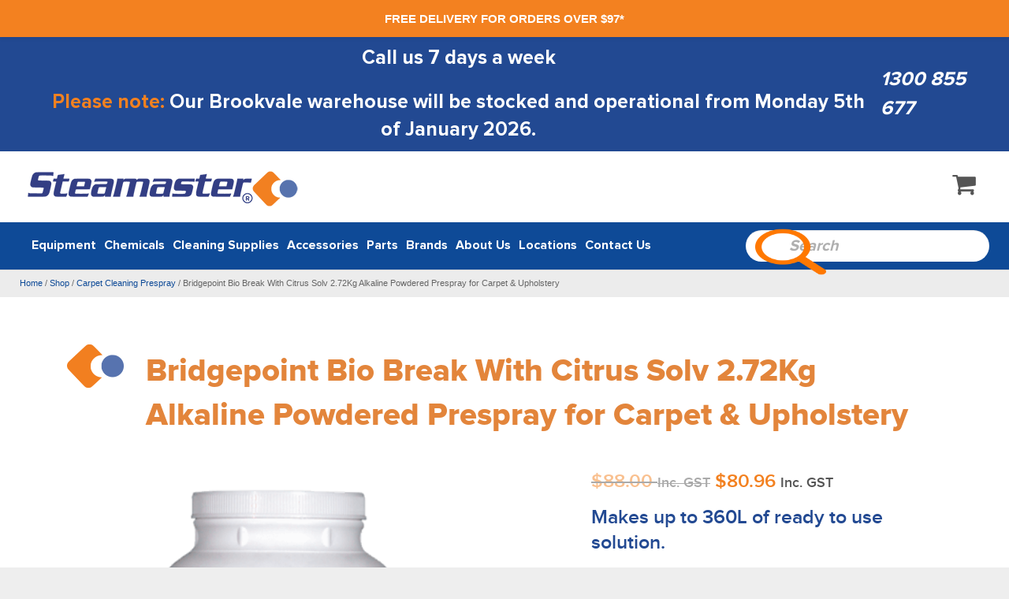

--- FILE ---
content_type: text/html; charset=UTF-8
request_url: https://www.steamaster.com.au/product/bio-break-with-citrus-solv-alkaline-powdered-prespray-for-carpet-upholstery-6lbs/
body_size: 124043
content:
<!DOCTYPE HTML>
<html lang="en-US">
<head>
	<meta charset="UTF-8">
	<script id="diviarea-loader">window.DiviPopupData=window.DiviAreaConfig={"zIndex":1000000,"animateSpeed":400,"triggerClassPrefix":"show-popup-","idAttrib":"data-popup","modalIndicatorClass":"is-modal","blockingIndicatorClass":"is-blocking","defaultShowCloseButton":true,"withCloseClass":"with-close","noCloseClass":"no-close","triggerCloseClass":"close","singletonClass":"single","darkModeClass":"dark","noShadowClass":"no-shadow","altCloseClass":"close-alt","popupSelector":".et_pb_section.popup","initializeOnEvent":"et_pb_after_init_modules","popupWrapperClass":"area-outer-wrap","fullHeightClass":"full-height","openPopupClass":"da-overlay-visible","overlayClass":"da-overlay","exitIndicatorClass":"on-exit","hoverTriggerClass":"on-hover","clickTriggerClass":"on-click","onExitDelay":2000,"notMobileClass":"not-mobile","notTabletClass":"not-tablet","notDesktopClass":"not-desktop","baseContext":"body","activePopupClass":"is-open","closeButtonClass":"da-close","withLoaderClass":"with-loader","debug":false,"ajaxUrl":"https:\/\/www.steamaster.com.au\/wp-admin\/admin-ajax.php","sys":[]};var divimode_loader=function(){"use strict";!function(t){t.DiviArea=t.DiviPopup={loaded:!1};var n=t.DiviArea,i=n.Hooks={},o={};function r(t,n,i){var r,e,c;if("string"==typeof t)if(o[t]){if(n)if((r=o[t])&&i)for(c=r.length;c--;)(e=r[c]).callback===n&&e.context===i&&(r[c]=!1);else for(c=r.length;c--;)r[c].callback===n&&(r[c]=!1)}else o[t]=[]}function e(t,n,i,r){if("string"==typeof t){var e={callback:n,priority:i,context:r},c=o[t];c?(c.push(e),c=function(t){var n,i,o,r,e=t.length;for(r=1;r<e;r++)for(n=t[r],i=r;i>0;i--)(o=t[i-1]).priority>n.priority&&(t[i]=o,t[i-1]=n);return t}(c)):c=[e],o[t]=c}}function c(t,n,i){"string"==typeof n&&(n=[n]);var r,e,c=[];for(r=0;r<n.length;r++)Array.prototype.push.apply(c,o[n[r]]);for(e=0;e<c.length;e++){var a=void 0;c[e]&&"function"==typeof c[e].callback&&("filter"===t?void 0!==(a=c[e].callback.apply(c[e].context,i))&&(i[0]=a):c[e].callback.apply(c[e].context,i))}if("filter"===t)return i[0]}i.silent=function(){return i},n.removeFilter=i.removeFilter=function(t,n){r(t,n)},n.removeAction=i.removeAction=function(t,n){r(t,n)},n.applyFilters=i.applyFilters=function(t){for(var n=[],i=arguments.length-1;i-- >0;)n[i]=arguments[i+1];return c("filter",t,n)},n.doAction=i.doAction=function(t){for(var n=[],i=arguments.length-1;i-- >0;)n[i]=arguments[i+1];c("action",t,n)},n.addFilter=i.addFilter=function(n,i,o,r){e(n,i,parseInt(o||10,10),r||t)},n.addAction=i.addAction=function(n,i,o,r){e(n,i,parseInt(o||10,10),r||t)},n.addActionOnce=i.addActionOnce=function(n,i,o,c){e(n,i,parseInt(o||10,10),c||t),e(n,(function(){r(n,i)}),1+parseInt(o||10,10),c||t)}}(window);return{}}();
</script><meta name='robots' content='index, follow, max-image-preview:large, max-snippet:-1, max-video-preview:-1' />
<script type="text/javascript">function rgmkInitGoogleMaps(){window.rgmkGoogleMapsCallback=true;try{jQuery(document).trigger("rgmkGoogleMapsLoad")}catch(err){}}</script>
	<!-- This site is optimized with the Yoast SEO plugin v26.6 - https://yoast.com/wordpress/plugins/seo/ -->
	<title>Bridgepoint Bio Break With Citrus Solv 2.72Kg Alkaline Powder</title>
	<meta name="description" content="Buy Bridgepoint Bio Break With Citrus Solv 2.72Kg Alkaline Powdered Prespray from Australia’s Leading Carpet Cleaning Machines, Equipment and part Supplier." />
	<link rel="canonical" href="https://www.steamaster.com.au/product/bio-break-with-citrus-solv-alkaline-powdered-prespray-for-carpet-upholstery-6lbs/" />
	<meta property="og:locale" content="en_US" />
	<meta property="og:type" content="article" />
	<meta property="og:title" content="Bridgepoint Bio Break With Citrus Solv 2.72Kg Alkaline Powder" />
	<meta property="og:description" content="Buy Bridgepoint Bio Break With Citrus Solv 2.72Kg Alkaline Powdered Prespray from Australia’s Leading Carpet Cleaning Machines, Equipment and part Supplier." />
	<meta property="og:url" content="https://www.steamaster.com.au/product/bio-break-with-citrus-solv-alkaline-powdered-prespray-for-carpet-upholstery-6lbs/" />
	<meta property="og:site_name" content="Australia’s Leading Supplier of CARPET CLEANING EQUIPMENT, MACHINES &amp; PRODUCTS - WHOLESALE Direct To You - SO YOU CAN ENJOY HIGHER PROFITS" />
	<meta property="article:publisher" content="https://www.facebook.com/SteamasterAustralia/" />
	<meta property="article:modified_time" content="2025-12-21T08:27:46+00:00" />
	<meta property="og:image" content="https://www.steamaster.com.au/wp-content/uploads/2020/01/Biobreak.png" />
	<meta property="og:image:width" content="400" />
	<meta property="og:image:height" content="400" />
	<meta property="og:image:type" content="image/png" />
	<meta name="twitter:card" content="summary_large_image" />
	<meta name="twitter:label1" content="Est. reading time" />
	<meta name="twitter:data1" content="1 minute" />
	<!-- / Yoast SEO plugin. -->


<link rel='dns-prefetch' href='//www.steamaster.com.au' />
<link rel='dns-prefetch' href='//www.googletagmanager.com' />
<link rel='dns-prefetch' href='//www.google.com' />
<link rel='dns-prefetch' href='//maxcdn.bootstrapcdn.com' />
<link rel='dns-prefetch' href='//fonts.googleapis.com' />
<link rel="alternate" type="application/rss+xml" title="Australia’s Leading Supplier of CARPET CLEANING EQUIPMENT, MACHINES &amp; PRODUCTS - WHOLESALE Direct To You - SO YOU CAN ENJOY HIGHER PROFITS &raquo; Feed" href="https://www.steamaster.com.au/feed/" />
<link rel="alternate" type="application/rss+xml" title="Australia’s Leading Supplier of CARPET CLEANING EQUIPMENT, MACHINES &amp; PRODUCTS - WHOLESALE Direct To You - SO YOU CAN ENJOY HIGHER PROFITS &raquo; Comments Feed" href="https://www.steamaster.com.au/comments/feed/" />
<link rel="alternate" type="application/rss+xml" title="Australia’s Leading Supplier of CARPET CLEANING EQUIPMENT, MACHINES &amp; PRODUCTS - WHOLESALE Direct To You - SO YOU CAN ENJOY HIGHER PROFITS &raquo; Bridgepoint Bio Break With Citrus Solv 2.72Kg Alkaline Powdered Prespray for Carpet &#038; Upholstery Comments Feed" href="https://www.steamaster.com.au/product/bio-break-with-citrus-solv-alkaline-powdered-prespray-for-carpet-upholstery-6lbs/feed/" />
<meta name="viewport" content="width=device-width, initial-scale=1">
<meta name="SKYPE_TOOLBAR" content="SKYPE_TOOLBAR_PARSER_COMPATIBLE">
<meta name="theme-color" content="#f5f5f5">
<meta property="og:title" content="Bridgepoint Bio Break With Citrus Solv 2.72Kg Alkaline Powder">
<meta name="description" content="Makes up to 360L of ready to use solution.

Bio Break from Bridgepoint is a complete preconditioning formula for carpets and upholstery. Grease and oils dissolve in minutes while protein soils are digested and readied for complete extraction. It is excellent in restaurants and on problem soils found in homes and apartments.

POWER OF CITRUS: Bio Break contains the d-limonene boost of Citrus Solv to cut through greasy soils and provides the always-pleasant citrus fragrance.
FAST STRIKING ACTION: Bio Break also contains grease-cutting alkaline builders, non-ionic surfactant and an encapsulated protease enzyme that immediately go to work on the toughest soils.
SAFER TO USE: Bio Break contains 6 green ingredients that are environmentally friendly and safe for the user. It contains no butyls, or harsh solvents, or corrosive alkaline builders.
ECONOMICAL: Bio Break will dilute for use in the Hydro-Force or other type sprayers for pennies per diluted gallon.

Ideal for restaurants or residential family rooms. Bio Break uses enzymes best suited for breaking down heavy grease and the soil build-up it causes. Five to ten minutes of dwell time is all it should take.

Dilution Ratios: 1-2 oz./gal. RTU pH: 9.8 Contains: 6 pound">
<meta property="og:url" content="https://www.steamaster.com.au/product/bio-break-with-citrus-solv-alkaline-powdered-prespray-for-carpet-upholstery-6lbs/">
<meta property="og:locale" content="en_US">
<meta property="og:site_name" content="Australia’s Leading Supplier of CARPET CLEANING EQUIPMENT, MACHINES &amp; PRODUCTS - WHOLESALE Direct To You - SO YOU CAN ENJOY HIGHER PROFITS">
<meta property="og:type" content="product">
<meta property="og:image" content="https://www.steamaster.com.au/wp-content/uploads/2020/01/Biobreak.png" itemprop="image">
<script>
window._wpemojiSettings = {"baseUrl":"https:\/\/s.w.org\/images\/core\/emoji\/16.0.1\/72x72\/","ext":".png","svgUrl":"https:\/\/s.w.org\/images\/core\/emoji\/16.0.1\/svg\/","svgExt":".svg","source":{"concatemoji":"https:\/\/www.steamaster.com.au\/wp-includes\/js\/wp-emoji-release.min.js"}};
/*! This file is auto-generated */
!function(s,n){var o,i,e;function c(e){try{var t={supportTests:e,timestamp:(new Date).valueOf()};sessionStorage.setItem(o,JSON.stringify(t))}catch(e){}}function p(e,t,n){e.clearRect(0,0,e.canvas.width,e.canvas.height),e.fillText(t,0,0);var t=new Uint32Array(e.getImageData(0,0,e.canvas.width,e.canvas.height).data),a=(e.clearRect(0,0,e.canvas.width,e.canvas.height),e.fillText(n,0,0),new Uint32Array(e.getImageData(0,0,e.canvas.width,e.canvas.height).data));return t.every(function(e,t){return e===a[t]})}function u(e,t){e.clearRect(0,0,e.canvas.width,e.canvas.height),e.fillText(t,0,0);for(var n=e.getImageData(16,16,1,1),a=0;a<n.data.length;a++)if(0!==n.data[a])return!1;return!0}function f(e,t,n,a){switch(t){case"flag":return n(e,"\ud83c\udff3\ufe0f\u200d\u26a7\ufe0f","\ud83c\udff3\ufe0f\u200b\u26a7\ufe0f")?!1:!n(e,"\ud83c\udde8\ud83c\uddf6","\ud83c\udde8\u200b\ud83c\uddf6")&&!n(e,"\ud83c\udff4\udb40\udc67\udb40\udc62\udb40\udc65\udb40\udc6e\udb40\udc67\udb40\udc7f","\ud83c\udff4\u200b\udb40\udc67\u200b\udb40\udc62\u200b\udb40\udc65\u200b\udb40\udc6e\u200b\udb40\udc67\u200b\udb40\udc7f");case"emoji":return!a(e,"\ud83e\udedf")}return!1}function g(e,t,n,a){var r="undefined"!=typeof WorkerGlobalScope&&self instanceof WorkerGlobalScope?new OffscreenCanvas(300,150):s.createElement("canvas"),o=r.getContext("2d",{willReadFrequently:!0}),i=(o.textBaseline="top",o.font="600 32px Arial",{});return e.forEach(function(e){i[e]=t(o,e,n,a)}),i}function t(e){var t=s.createElement("script");t.src=e,t.defer=!0,s.head.appendChild(t)}"undefined"!=typeof Promise&&(o="wpEmojiSettingsSupports",i=["flag","emoji"],n.supports={everything:!0,everythingExceptFlag:!0},e=new Promise(function(e){s.addEventListener("DOMContentLoaded",e,{once:!0})}),new Promise(function(t){var n=function(){try{var e=JSON.parse(sessionStorage.getItem(o));if("object"==typeof e&&"number"==typeof e.timestamp&&(new Date).valueOf()<e.timestamp+604800&&"object"==typeof e.supportTests)return e.supportTests}catch(e){}return null}();if(!n){if("undefined"!=typeof Worker&&"undefined"!=typeof OffscreenCanvas&&"undefined"!=typeof URL&&URL.createObjectURL&&"undefined"!=typeof Blob)try{var e="postMessage("+g.toString()+"("+[JSON.stringify(i),f.toString(),p.toString(),u.toString()].join(",")+"));",a=new Blob([e],{type:"text/javascript"}),r=new Worker(URL.createObjectURL(a),{name:"wpTestEmojiSupports"});return void(r.onmessage=function(e){c(n=e.data),r.terminate(),t(n)})}catch(e){}c(n=g(i,f,p,u))}t(n)}).then(function(e){for(var t in e)n.supports[t]=e[t],n.supports.everything=n.supports.everything&&n.supports[t],"flag"!==t&&(n.supports.everythingExceptFlag=n.supports.everythingExceptFlag&&n.supports[t]);n.supports.everythingExceptFlag=n.supports.everythingExceptFlag&&!n.supports.flag,n.DOMReady=!1,n.readyCallback=function(){n.DOMReady=!0}}).then(function(){return e}).then(function(){var e;n.supports.everything||(n.readyCallback(),(e=n.source||{}).concatemoji?t(e.concatemoji):e.wpemoji&&e.twemoji&&(t(e.twemoji),t(e.wpemoji)))}))}((window,document),window._wpemojiSettings);
</script>
<!-- WP Fusion --><style type="text/css">.woocommerce .product .variations option:disabled { display: none; } </style><link rel='preload' as='style' onload="this.onload=null;this.rel='stylesheet'" id='grw_css' href='https://www.steamaster.com.au/wp-content/plugins/google-reviews-business/static/css/google-review.css' type='text/css' media='all' /><link rel='preload' as='style' onload="this.onload=null;this.rel='stylesheet'" id='mgwb-style-frontend' href='https://www.steamaster.com.au/wp-content/plugins/mgwoocommercebrands/css/mgwoocommercebrands.css' type='text/css' media='all' /><link rel='preload' as='style' onload="this.onload=null;this.rel='stylesheet'" id='owl-main' href='https://www.steamaster.com.au/wp-content/plugins/mgwoocommercebrands/js/owl-carousel/owl.carousel.css' type='text/css' media='all' /><link rel='preload' as='style' onload="this.onload=null;this.rel='stylesheet'" id='owl-theme' href='https://www.steamaster.com.au/wp-content/plugins/mgwoocommercebrands/js/owl-carousel/owl.theme.css' type='text/css' media='all' /><link rel='preload' as='style' onload="this.onload=null;this.rel='stylesheet'" id='wp-notification-bars' href='https://www.steamaster.com.au/wp-content/plugins/wp-notification-bars/public/css/wp-notification-bars-public.css' type='text/css' media='all' /><style id='wp-emoji-styles-inline-css'>

	img.wp-smiley, img.emoji {
		display: inline !important;
		border: none !important;
		box-shadow: none !important;
		height: 1em !important;
		width: 1em !important;
		margin: 0 0.07em !important;
		vertical-align: -0.1em !important;
		background: none !important;
		padding: 0 !important;
	}
</style>
<link rel='preload' as='style' onload="this.onload=null;this.rel='stylesheet'" id='catch-breadcrumb' href='https://www.steamaster.com.au/wp-content/plugins/catch-breadcrumb/public/css/catch-breadcrumb-public.css' type='text/css' media='all' /><link rel='preload' as='style' onload="this.onload=null;this.rel='stylesheet'" id='ghl-connect' href='https://www.steamaster.com.au/wp-content/plugins/ghl-connect/public/css/ghl-connect-public.css' type='text/css' media='all' /><link rel='preload' as='style' onload="this.onload=null;this.rel='stylesheet'" id='ghl-gf-extension' href='https://www.steamaster.com.au/wp-content/plugins/go-high-level-extension-for-gravity-form/public/css/ghl-gf-extension-public.css' type='text/css' media='all' /><link rel='preload' as='style' onload="this.onload=null;this.rel='stylesheet'" id='dashicons' href='https://www.steamaster.com.au/wp-includes/css/dashicons.min.css' type='text/css' media='all' /><link rel='preload' as='style' onload="this.onload=null;this.rel='stylesheet'" id='rmp-menu-styles' href='https://www.steamaster.com.au/wp-content/uploads/rmp-menu/css/rmp-menu.css' type='text/css' media='all' /><link rel='preload' as='style' onload="this.onload=null;this.rel='stylesheet'" id='wp-video-popup' href='https://www.steamaster.com.au/wp-content/plugins/responsive-youtube-vimeo-popup/assets/css/wp-video-popup.css' type='text/css' media='all' /><link rel='preload' as='style' onload="this.onload=null;this.rel='stylesheet'" id='woo-custom-related-products' href='https://www.steamaster.com.au/wp-content/plugins/woo-custom-related-products/public/css/woo-custom-related-products-public.css' type='text/css' media='all' /><link rel='preload' as='style' onload="this.onload=null;this.rel='stylesheet'" id='photoswipe' href='https://www.steamaster.com.au/wp-content/plugins/woocommerce/assets/css/photoswipe/photoswipe.min.css' type='text/css' media='all' /><link rel='preload' as='style' onload="this.onload=null;this.rel='stylesheet'" id='photoswipe-default-skin' href='https://www.steamaster.com.au/wp-content/plugins/woocommerce/assets/css/photoswipe/default-skin/default-skin.min.css' type='text/css' media='all' /><style id='woocommerce-inline-inline-css'>
.woocommerce form .form-row .required { visibility: visible; }
</style>
<link rel='preload' as='style' onload="this.onload=null;this.rel='stylesheet'" id='css-divi-area' href='https://www.steamaster.com.au/wp-content/plugins/popups-for-divi/styles/front.min.css' type='text/css' media='all' /><style id='css-divi-area-inline-css'>
.et_pb_section.popup{display:none}
</style>
<link rel='preload' as='style' onload="this.onload=null;this.rel='stylesheet'" id='css-divi-area-popuphidden' href='https://www.steamaster.com.au/wp-content/plugins/popups-for-divi/styles/front-popuphidden.min.css' type='text/css' media='all' /><link rel='preload' as='style' onload="this.onload=null;this.rel='stylesheet'" id='brands-styles' href='https://www.steamaster.com.au/wp-content/plugins/woocommerce/assets/css/brands.css' type='text/css' media='all' /><link rel='preload' as='style' onload="this.onload=null;this.rel='stylesheet'" id='bootstrap-min' href='https://maxcdn.bootstrapcdn.com/bootstrap/3.3.7/css/bootstrap.min.css' type='text/css' media='all' /><link rel='preload' as='style' onload="this.onload=null;this.rel='stylesheet'" id='fonts-googleapis' href='https://www.steamaster.com.auhhttps://fonts.googleapis.com/css2?display=swap&#038;family=Open+Sans%3Awght%40300%3B400%3B600%3B800&#038;ver=1.0' type='text/css' media='all' /><link rel='preload' as='style' onload="this.onload=null;this.rel='stylesheet'" id='bootstrap' href='https://www.steamaster.com.au/wp-content/themes/Impreza-child/new-single-product-page/css/bootstrap.css' type='text/css' media='all' /><link rel='preload' as='style' onload="this.onload=null;this.rel='stylesheet'" id='slick-theme' href='https://www.steamaster.com.au/wp-content/themes/Impreza-child/new-single-product-page/css/slick-theme.css' type='text/css' media='all' /><link rel='preload' as='style' onload="this.onload=null;this.rel='stylesheet'" id='slick' href='https://www.steamaster.com.au/wp-content/themes/Impreza-child/new-single-product-page/css/slick.css' type='text/css' media='all' /><link rel='preload' as='style' onload="this.onload=null;this.rel='stylesheet'" id='style' href='https://www.steamaster.com.au/wp-content/themes/Impreza-child/new-single-product-page/css/style.css' type='text/css' media='all' /><link rel='preload' as='style' onload="this.onload=null;this.rel='stylesheet'" id='media-single-product' href='https://www.steamaster.com.au/wp-content/themes/Impreza-child/new-single-product-page/css/media.css' type='text/css' media='all' /><link rel='preload' as='style' onload="this.onload=null;this.rel='stylesheet'" id='new-stylesheet' href='https://www.steamaster.com.au/wp-content/themes/Impreza-child/css/new-stylesheet.css' type='text/css' media='all' /><link rel='preload' as='style' onload="this.onload=null;this.rel='stylesheet'" id='media-stylesheet' href='https://www.steamaster.com.au/wp-content/themes/Impreza-child/css/media-stylesheet.css' type='text/css' media='all' /><link rel='preload' as='style' onload="this.onload=null;this.rel='stylesheet'" id='ekko-lightbox' href='https://www.steamaster.com.au/wp-content/themes/Impreza-child/css/ekko-lightbox.css' type='text/css' media='all' /><link rel='preload' as='style' onload="this.onload=null;this.rel='stylesheet'" id='us-fonts' href='https://fonts.googleapis.com/css?display=swap&family=Open+Sans%3A400%2C700%2C800&#038;ver=4de763a93cc509170646c0d9deed1d3b' type='text/css' media='all' /><link rel='preload' as='style' onload="this.onload=null;this.rel='stylesheet'" id='flexible-shipping-free-shipping' href='https://www.steamaster.com.au/wp-content/plugins/flexible-shipping/assets/dist/css/free-shipping.css' type='text/css' media='all' /><style id='divi-builder-style-inline-inline-css'>
#wp-admin-bar-et-use-visual-builder a:before{font-family:ETmodules!important;content:"\e625";font-size:30px!important;width:28px;margin-top:-3px;color:#974df3!important}#wp-admin-bar-et-use-visual-builder:hover a:before{color:#fff!important}#wp-admin-bar-et-use-visual-builder:hover a,#wp-admin-bar-et-use-visual-builder a:hover{transition:background-color .5s ease;-webkit-transition:background-color .5s ease;-moz-transition:background-color .5s ease;background-color:#7e3bd0!important;color:#fff!important}* html .clearfix,:first-child+html .clearfix{zoom:1}.iphone .et_pb_section_video_bg video::-webkit-media-controls-start-playback-button{display:none!important;-webkit-appearance:none}.et_mobile_device .et_pb_section_parallax .et_pb_parallax_css{background-attachment:scroll}.et-social-facebook a.icon:before{content:"\e093"}.et-social-twitter a.icon:before{content:"\e094"}.et-social-google-plus a.icon:before{content:"\e096"}.et-social-instagram a.icon:before{content:"\e09a"}.et-social-rss a.icon:before{content:"\e09e"}.ai1ec-single-event:after{content:" ";display:table;clear:both}.evcal_event_details .evcal_evdata_cell .eventon_details_shading_bot.eventon_details_shading_bot{z-index:3}.wp-block-divi-layout{margin-bottom:1em}#et-boc .et-l{text-shadow:none}#et-boc .et-l .hentry,#et-boc .et-l a,#et-boc .et-l a:active,#et-boc .et-l blockquote,#et-boc .et-l div,#et-boc .et-l em,#et-boc .et-l form,#et-boc .et-l h1,#et-boc .et-l h2,#et-boc .et-l h3,#et-boc .et-l h4,#et-boc .et-l h5,#et-boc .et-l h6,#et-boc .et-l hr,#et-boc .et-l iframe,#et-boc .et-l img,#et-boc .et-l input,#et-boc .et-l label,#et-boc .et-l li,#et-boc .et-l object,#et-boc .et-l ol,#et-boc .et-l p,#et-boc .et-l span,#et-boc .et-l strong,#et-boc .et-l textarea,#et-boc .et-l ul,#et-boc .et-l video{text-align:inherit;margin:0;padding:0;border:none;outline:0;vertical-align:baseline;background:transparent;letter-spacing:normal;color:inherit;box-shadow:none;-webkit-box-shadow:none;-moz-box-shadow:none;text-shadow:inherit;border-radius:0;-moz-border-radius:0;-webkit-border-radius:0;transition:none}#et-boc .et-l h1,#et-boc .et-l h2,#et-boc .et-l h3,#et-boc .et-l h4,#et-boc .et-l h5,#et-boc .et-l h6{line-height:1em;padding-bottom:10px;font-weight:500;text-transform:none;font-style:normal}#et-boc .et-l ol,#et-boc .et-l ul{list-style:none;text-align:inherit}#et-boc .et-l ol li,#et-boc .et-l ul li{padding-left:0;background:none;margin-left:0}#et-boc .et-l blockquote{quotes:none}#et-boc .et-l blockquote:after,#et-boc .et-l blockquote:before{content:"";content:none}#et-boc .et-l :focus{outline:0}#et-boc .et-l article,#et-boc .et-l aside,#et-boc .et-l footer,#et-boc .et-l header,#et-boc .et-l hgroup,#et-boc .et-l nav,#et-boc .et-l section{display:block}#et-boc .et-l input[type=email],#et-boc .et-l input[type=number],#et-boc .et-l input[type=password],#et-boc .et-l input[type=text]{height:49px}#et-boc .et-l a{text-decoration:none!important}#et-boc .et-l p{padding-bottom:1em;color:inherit!important}#et-boc .et-l p:last-of-type{padding-bottom:0}#et-boc .et-l img{max-width:100%;height:auto}#et-boc .et-l embed,#et-boc .et-l iframe,#et-boc .et-l object,#et-boc .et-l video{max-width:100%}.et-db #et-boc .et-l .et_pb_widget_area .enigma_sidebar_widget #searchform .input-group-btn,.et-db #et-boc .et-l .et_pb_widget_area .widget_search .large-2,.et-db #et-boc .et-l .et_pb_widget_area .widget_search .small-2,.et-db #et-boc .et-l .et_pb_widget_area .widget_search>form>.input-group>span.input-group-btn{position:absolute;top:0;right:0;z-index:5;width:80px}.et-db #et-boc .et-l .et_pb_module a{color:#2ea3f2}.et-db #et-boc .et-l .et_pb_module .sticky h2,.et-db #et-boc .et-l .et_pb_module h2 a{color:inherit!important}.et-db #et-boc .et-l .et_pb_module input{margin:0}.et-db #et-boc .et-l .et_pb_module .post-meta{position:relative}.et-db #et-boc .et-l .et_pb_bg_layout_dark a{color:#fff}.et-db #et-boc .et-l .et-pb-slider-arrows a:before,.et-db #et-boc .et-l .et_pb_video_play:before,.et-db #et-boc .et-l ul.et_pb_member_social_links a:before{color:inherit}.et-db #et-boc .et-l ul.et_pb_social_media_follow .et_pb_social_icon a.icon{top:auto;position:relative}.et-db #et-boc .et-l .clearfix{clear:none;display:inline;display:initial}.et-db #et-boc .et-l address.clearfix,.et-db #et-boc .et-l article.clearfix,.et-db #et-boc .et-l aside.clearfix,.et-db #et-boc .et-l blockquote.clearfix,.et-db #et-boc .et-l canvas.clearfix,.et-db #et-boc .et-l dd.clearfix,.et-db #et-boc .et-l div.clearfix,.et-db #et-boc .et-l dl.clearfix,.et-db #et-boc .et-l fieldset.clearfix,.et-db #et-boc .et-l figcaption.clearfix,.et-db #et-boc .et-l figure.clearfix,.et-db #et-boc .et-l footer.clearfix,.et-db #et-boc .et-l form.clearfix,.et-db #et-boc .et-l h1.clearfix,.et-db #et-boc .et-l h2.clearfix,.et-db #et-boc .et-l h3.clearfix,.et-db #et-boc .et-l h4.clearfix,.et-db #et-boc .et-l h5.clearfix,.et-db #et-boc .et-l h6.clearfix,.et-db #et-boc .et-l header.clearfix,.et-db #et-boc .et-l hgroup.clearfix,.et-db #et-boc .et-l hr.clearfix,.et-db #et-boc .et-l main.clearfix,.et-db #et-boc .et-l nav.clearfix,.et-db #et-boc .et-l noscript.clearfix,.et-db #et-boc .et-l ol.clearfix,.et-db #et-boc .et-l output.clearfix,.et-db #et-boc .et-l p.clearfix,.et-db #et-boc .et-l pre.clearfix,.et-db #et-boc .et-l section.clearfix,.et-db #et-boc .et-l table.clearfix,.et-db #et-boc .et-l tfoot.clearfix,.et-db #et-boc .et-l ul.clearfix,.et-db #et-boc .et-l video.clearfix{display:block}.et-db #et-boc .et-l .et_main_video_container *,.et-db #et-boc .et-l .et_pb_slide_video *,.et-db #et-boc .et-l .et_pb_video_box *{height:auto}.et-db #et-boc .et-l .et_main_video_container iframe,.et-db #et-boc .et-l .et_pb_slide_video iframe,.et-db #et-boc .et-l .et_pb_video_box iframe{height:100%}.et-db #et-boc .et-l .et_pb_module ul{overflow:visible}.et-db #et-boc .et-l .et_pb_module ol,.et-db #et-boc .et-l .et_pb_module ul,ol .et-db #et-boc .et-l .et_pb_module,ul .et-db #et-boc .et-l .et_pb_module{background:transparent}.et-db #et-boc .et-l .et_pb_module h3{display:block!important}.et-db #et-boc .et-l .et_pb_module img{max-width:100%;margin:0;border:none;padding:0;background:none;border-radius:0}.et-db #et-boc .et-l .et_pb_module img:hover{opacity:1;box-shadow:none}.et-db #et-boc .et-l .et_pb_module a:not(.wc-forward),.et-db #et-boc .et-l .et_pb_module h1 a,.et-db #et-boc .et-l .et_pb_module h2 a,.et-db #et-boc .et-l .et_pb_module h3 a,.et-db #et-boc .et-l .et_pb_module h4 a,.et-db #et-boc .et-l .et_pb_module h5 a,.et-db #et-boc .et-l .et_pb_module h6 a{line-height:1em;padding-bottom:10px;font-weight:500;text-transform:none;font-style:normal}.et-db #et-boc .et-l .et_pb_module .entry-featured-image-url{padding-bottom:0}.et-db #et-boc .et-l .et_pb_module blockquote{margin:20px 0 30px;padding-left:20px;border-left:5px solid;border-color:#2ea3f2;font-style:normal}.et-db #et-boc .et-l .et_pb_module input[type=radio]{margin-right:7px}.et-db #et-boc .et-l .et_pb_module input.text:not(.qty),.et-db #et-boc .et-l .et_pb_module input.title,.et-db #et-boc .et-l .et_pb_module input[type=email],.et-db #et-boc .et-l .et_pb_module input[type=password],.et-db #et-boc .et-l .et_pb_module input[type=tel],.et-db #et-boc .et-l .et_pb_module input[type=text],.et-db #et-boc .et-l .et_pb_module input select,.et-db #et-boc .et-l .et_pb_module input textarea{border:1px solid #bbb;color:#4e4e4e;padding:5px 10px;height:auto;width:auto}.et-db #et-boc .et-l .et_pb_module #email{width:100%}.et-db #et-boc .et-l .et-pb-slider-arrows a{color:inherit}.et-db #et-boc .et-l .et_pb_post .post-meta a{color:inherit!important}.et-db #et-boc .et-l .et_pb_counter_amount_number{letter-spacing:inherit;text-decoration:inherit}.et-db #et-boc .et-l .et_pb_blurb img{width:inherit}.et-db #et-boc .et-l .comment-content *,.et-db #et-boc .et-l .et_pb_blurb_container,.et-db #et-boc .et-l .et_pb_blurb_container *,.et-db #et-boc .et-l .et_pb_blurb_content,.et-db #et-boc .et-l .et_pb_newsletter_button_text,.et-db #et-boc .et-l .et_pb_newsletter_description *,.et-db #et-boc .et-l .et_pb_promo_description,.et-db #et-boc .et-l .et_pb_promo_description *{letter-spacing:inherit}.et-db #et-boc .et-l .et_pb_image img{width:inherit}.et-db #et-boc .et-l .et_pb_image a{line-height:0;padding-bottom:0}.et-db #et-boc .et-l .et_pb_newsletter_description{letter-spacing:inherit}.et-db #et-boc .et-l .et_pb_newsletter_form p input{background-color:#fff!important;width:100%!important}.et-db #et-boc .et-l .et_pb_text *{letter-spacing:inherit}.et-db #et-boc .et-l .et-db .et_pb_section{background-color:transparent}.et-db #et-boc .et-l .et_pb_section *{-webkit-font-smoothing:antialiased}.et-db #et-boc .et-l .pagination{width:100%;clear:both}.et-db #et-boc .et-l .pagination:after,.et-db #et-boc .et-l .pagination:before{visibility:hidden}.et-db #et-boc .et-l .pagination a{width:auto;border:none;background:transparent}.et-db #et-boc .et-l .wp-pagenavi{text-align:right;border-top:1px solid #e2e2e2;padding-top:13px;clear:both;margin-bottom:30px}.et-db #et-boc .et-l .wp-pagenavi a,.et-db #et-boc .et-l .wp-pagenavi span{color:#666;margin:0 5px;text-decoration:none;font-size:14px!important;font-weight:400!important;border:none!important}.et-db #et-boc .et-l .wp-pagenavi .nextpostslink,.et-db #et-boc .et-l .wp-pagenavi .previouspostslink{color:#999!important}.et-db #et-boc .et-l .wp-pagenavi a:hover,.et-db #et-boc .et-l .wp-pagenavi span.current{color:#82c0c7!important}.et-db #et-boc .et-l .nav-previous{float:left}.et-db #et-boc .et-l .nav-next{float:right}.et-db #et-boc .et-l article .et_pb_text_color_light,.et-db #et-boc .et-l article .et_pb_text_color_light a,.et-db #et-boc .et-l article .et_pb_text_color_light a:hover,.et-db #et-boc .et-l article .et_pb_text_color_light a:visited,.et-db #et-boc .et-l article .et_pb_text_color_light blockquote{color:#fff}.et-db #et-boc .et-l .et_pb_posts .et_pb_post{padding:0;border-top:none;border-left:0;border-right:0;border-bottom:none;background:transparent;width:100%;margin-top:0}.et-db #et-boc .et-l .et_pb_posts .et_pb_post .entry-title a,.et-db #et-boc .et-l .et_pb_posts .et_pb_post .post-content,.et-db #et-boc .et-l .et_pb_posts .et_pb_post .post-content *,.et-db #et-boc .et-l .et_pb_posts .et_pb_post .post-meta a,.et-db #et-boc .et-l .et_pb_posts .et_pb_post .post-meta span{letter-spacing:inherit}.et-db #et-boc .et-l .et_pb_blog_grid blockquote:before,.et-db #et-boc .et-l .et_pb_posts blockquote:before{display:none}.et-db #et-boc .et-l .et_pb_blog_grid a.more-link,.et-db #et-boc .et-l .et_pb_posts a.more-link{position:relative;color:inherit!important;font-size:inherit;background-color:transparent!important;float:none!important;padding:0!important;text-transform:none;line-height:normal;display:block;font-family:inherit;bottom:auto;right:auto}.et-db #et-boc .et-l .et_pb_blog_grid .column{width:100%;margin:0}.et-db #et-boc .et-l .et_pb_blog_grid .et_pb_post{padding:19px!important;background-image:none!important;float:none;width:100%;margin-top:0}.et-db #et-boc .et-l .et_pb_blog_grid .et_pb_image_container{max-width:none}.et-db #et-boc .et-l .et_pb_blog_grid_wrapper .et_pb_blog_grid article{border-bottom:1px solid #ddd!important}.et-db #et-boc .et-l .et_pb_grid_item.entry{padding:0}.et-db #et-boc .et-l .et_pb_module ul,.et-db #et-boc .et-l ul.et_pb_module{margin:0}.et-db #et-boc .et-l .et_pb_module li{list-style:none}.et-db #et-boc .et-l .et_pb_module a,.et-db #et-boc .et-l .et_pb_module a:hover{text-decoration:none}.et-db #et-boc .et-l .et_pb_module h1,.et-db #et-boc .et-l .et_pb_module h2,.et-db #et-boc .et-l .et_pb_module h3,.et-db #et-boc .et-l .et_pb_module h4,.et-db #et-boc .et-l .et_pb_module h5,.et-db #et-boc .et-l .et_pb_module h6{margin:0;text-align:inherit}.et-db #et-boc .et-l .et_pb_module .column{padding:0}.et-db #et-boc .et-l .et_pb_module p{margin:0;text-align:inherit}.et-db #et-boc .et-l .et_pb_module a:focus{outline:none}.et-db #et-boc .et-l .et_pb_module img{display:inline}.et-db #et-boc .et-l .et_pb_module span.percent-value{font-size:inherit;letter-spacing:inherit}.et-db #et-boc .et-l .et_pb_module .hentry{box-shadow:none}.et-db #et-boc .et-l .et_pb_blurb_content ol,.et-db #et-boc .et-l .et_pb_blurb_content ul,.et-db #et-boc .et-l .et_pb_code ol,.et-db #et-boc .et-l .et_pb_code ul,.et-db #et-boc .et-l .et_pb_fullwidth_header .header-content ol,.et-db #et-boc .et-l .et_pb_fullwidth_header .header-content ul,.et-db #et-boc .et-l .et_pb_newsletter_description_content ol,.et-db #et-boc .et-l .et_pb_newsletter_description_content ul,.et-db #et-boc .et-l .et_pb_promo_description ol,.et-db #et-boc .et-l .et_pb_promo_description ul,.et-db #et-boc .et-l .et_pb_slide_content ol,.et-db #et-boc .et-l .et_pb_slide_content ul,.et-db #et-boc .et-l .et_pb_tab ol,.et-db #et-boc .et-l .et_pb_tab ul,.et-db #et-boc .et-l .et_pb_team_member_description ol,.et-db #et-boc .et-l .et_pb_team_member_description ul,.et-db #et-boc .et-l .et_pb_testimonial_description_inner ol,.et-db #et-boc .et-l .et_pb_testimonial_description_inner ul,.et-db #et-boc .et-l .et_pb_text ol,.et-db #et-boc .et-l .et_pb_text ul,.et-db #et-boc .et-l .et_pb_toggle_content ol,.et-db #et-boc .et-l .et_pb_toggle_content ul{margin-top:15px;margin-bottom:15px;margin-left:25px}.et-db #et-boc .et-l .et_pb_blurb_content ul li,.et-db #et-boc .et-l .et_pb_code ul li,.et-db #et-boc .et-l .et_pb_fullwidth_header .header-content ul li,.et-db #et-boc .et-l .et_pb_newsletter_description_content ul li,.et-db #et-boc .et-l .et_pb_promo_description ul li,.et-db #et-boc .et-l .et_pb_slide_content ul li,.et-db #et-boc .et-l .et_pb_tab ul li,.et-db #et-boc .et-l .et_pb_team_member_description ul li,.et-db #et-boc .et-l .et_pb_testimonial_description_inner ul li,.et-db #et-boc .et-l .et_pb_text ul li,.et-db #et-boc .et-l .et_pb_toggle_content ul li{list-style:disc}.et-db #et-boc .et-l .et_pb_blurb_content ol li,.et-db #et-boc .et-l .et_pb_code ol li,.et-db #et-boc .et-l .et_pb_fullwidth_header .header-content ol li,.et-db #et-boc .et-l .et_pb_newsletter_description_content ol li,.et-db #et-boc .et-l .et_pb_promo_description ol li,.et-db #et-boc .et-l .et_pb_slide_content ol li,.et-db #et-boc .et-l .et_pb_tab ol li,.et-db #et-boc .et-l .et_pb_team_member_description ol li,.et-db #et-boc .et-l .et_pb_testimonial_description_inner ol li,.et-db #et-boc .et-l .et_pb_text ol li,.et-db #et-boc .et-l .et_pb_toggle_content ol li{list-style:decimal}.et-db #et-boc .et-l .et_pb_section{margin-bottom:0}.et-db #et-boc .et-l .widget .widget-title,.et-db #et-boc .et-l .widget a{color:inherit}.et-db #et-boc .et-l span.et_portfolio_image{position:relative;display:block}.et-db #et-boc .et-l span.et_portfolio_image img{display:block}.et-db #et-boc .et-l .et_audio_container .mejs-time.mejs-currenttime-container.custom{line-height:18px}.et-db #et-boc .et-l hr.et_pb_module{background-color:transparent;background-image:none;margin:0;padding:0}.et-db #et-boc .et-l .et-pb-slider-arrows a,.et-db #et-boc .et-l .et_pb_blurb_container h4 a,.et-db #et-boc .et-l .et_pb_module .post-meta a,.et-db #et-boc .et-l .et_pb_module h2 a,.et-db #et-boc .et-l .et_pb_module li a,.et-db #et-boc .et-l .et_pb_portfolio_item a,.et-db #et-boc .et-l .et_pb_testimonial_meta a{border-bottom:none}.et-db #et-boc .et-l .et_pb_portfolio_filter a{letter-spacing:inherit;line-height:inherit}.et-db #et-boc .et-l .et_pb_portfolio img{width:100%}.et-db #et-boc .et-l .et_pb_filterable_portfolio.et_pb_filterable_portfolio_grid .hentry,.et-db #et-boc .et-l .et_pb_fullwidth_portfolio .hentry,.et-db #et-boc .et-l .et_pb_portfolio_grid .hentry{padding:0;border:none;clear:none}.et-db #et-boc .et-l .et_pb_filterable_portfolio .hentry:after,.et-db #et-boc .et-l .et_pb_fullwidth_portfolio .hentry:after,.et-db #et-boc .et-l .et_pb_portfolio .hentry:after,.et-db #et-boc .et-l .et_pb_portfolio_grid .hentry:after{background:transparent}.et-db #et-boc .et-l .et_pb_filterable_portfolio_grid .et_pb_portfolio_item h2{font-size:26px}.et-db #et-boc .et-l .et_pb_filterable_portfolio .et_pb_portfolio_filter a{max-width:none}.et-db #et-boc .et-l .et_pb_filterable_portfolio .et_pb_portfolio_filter li{color:#666}.et-db #et-boc .et-l .et_pb_filterable_portfolio .et_pb_portfolio_filter li a{color:inherit!important}.et-db #et-boc .et-l .et_pb_filterable_portfolio .et_pb_portfolio_filter li a:hover{color:#666!important}.et-db #et-boc .et-l .et_pb_filterable_portfolio h2 a{letter-spacing:inherit}.et-db #et-boc .et-l .et_pb_portfolio_filters li a.active{color:#82c0c7!important}.et-db #et-boc .et-l .et_pb_module .hentry.has-post-thumbnail:first-child{margin-top:0}.et-db #et-boc .et-l .et_pb_portfolio_items .hentry,.et-db #et-boc .et-l .format-quote.hentry{padding:0}.et-db #et-boc .et-l .et-bg-layout-dark{text-shadow:none;color:inherit}.et-db #et-boc .et-l .et_pb_slide_image img{margin:0}.et-db #et-boc .et-l .et_pb_slide_description h2{line-height:1em;padding-bottom:10px}.et-db #et-boc .et-l .et_pb_slider .mejs-offscreen{display:none}.et-db #et-boc .et-l .et_pb_slide_content *{letter-spacing:inherit}.et-db #et-boc .et-l .et_pb_countdown_timer .section{width:auto}.et-db #et-boc .et-l .et_pb_widget_area{max-width:100%}.et-db #et-boc .et-l .et_pb_widget_area #searchform,.et-db #et-boc .et-l .et_pb_widget_area #searchform #s,.et-db #et-boc .et-l .et_pb_widget_area *,.et-db #et-boc .et-l .et_pb_widget_area input.search-field{max-width:100%;word-wrap:break-word;box-sizing:border-box;-webkit-box-sizing:border-box;-moz-box-sizing:border-box}.et-db #et-boc .et-l .et_pb_widget_area .widget{border:none;background:transparent;padding:0;box-shadow:none}.et-db #et-boc .et-l .et_pb_widget_area .widget:after{background:transparent}.et-db #et-boc .et-l .et_pb_widget_area .widget-title{border-bottom:none}.et-db #et-boc .et-l .et_pb_widget_area>.widget-title:not(:first-child){margin-top:30px}.et-db #et-boc .et-l .et_pb_widget_area .widget-title,.et-db #et-boc .et-l .et_pb_widget_area h1:first-of-type,.et-db #et-boc .et-l .et_pb_widget_area h2:first-of-type,.et-db #et-boc .et-l .et_pb_widget_area h3:first-of-type,.et-db #et-boc .et-l .et_pb_widget_area h4:first-of-type,.et-db #et-boc .et-l .et_pb_widget_area h5:first-of-type,.et-db #et-boc .et-l .et_pb_widget_area h6:first-of-type{font-weight:500;font-style:normal}.et-db #et-boc .et-l .et_pb_widget_area .widget-title:before,.et-db #et-boc .et-l .et_pb_widget_area h1:first-of-type:before,.et-db #et-boc .et-l .et_pb_widget_area h2:first-of-type:before,.et-db #et-boc .et-l .et_pb_widget_area h3:first-of-type:before,.et-db #et-boc .et-l .et_pb_widget_area h4:first-of-type:before,.et-db #et-boc .et-l .et_pb_widget_area h5:first-of-type:before,.et-db #et-boc .et-l .et_pb_widget_area h6:first-of-type:before{display:none}.et-db #et-boc .et-l .et_pb_widget_area .widgettitle{font-size:18px;padding-bottom:10px}.et-db #et-boc .et-l .et_pb_widget_area .enigma_sidebar_widget,.et-db #et-boc .et-l .et_pb_widget_area .fwidget,.et-db #et-boc .et-l .et_pb_widget_area .sb-widget,.et-db #et-boc .et-l .et_pb_widget_area .widget,.et-db #et-boc .et-l .et_pb_widget_area .widget-box,.et-db #et-boc .et-l .et_pb_widget_area .widget-container,.et-db #et-boc .et-l .et_pb_widget_area .widget-wrapper{margin-top:0;margin-bottom:30px;color:inherit}.et-db #et-boc .et-l .et_pb_widget_area ul li{margin-top:.25em;margin-bottom:.25em;background:none;margin-left:0}.et-db #et-boc .et-l .et_pb_widget_area ul li:after,.et-db #et-boc .et-l .et_pb_widget_area ul li:before{display:none}.et-db #et-boc .et-l .et_pb_widget_area ul ul{border-top:none}.et-db #et-boc .et-l .et_pb_widget_area ul ul li{margin-top:5px;margin-left:15px}.et-db #et-boc .et-l .et_pb_widget_area ul ul li:last-child{border-bottom:none;margin-bottom:0}.et-db #et-boc .et-l .et_pb_widget_area .widgettitle:before{display:none}.et-db #et-boc .et-l .et_pb_widget_area select{margin-right:0;margin-left:0;width:auto}.et-db #et-boc .et-l .et_pb_widget_area img{max-width:100%!important}.et-db #et-boc .et-l .et_pb_widget_area .enigma_sidebar_widget ul li a{display:inline-block;margin-left:0;padding-left:0}.et-db #et-boc .et-l .et_pb_widget_area .enigma_sidebar_widget ul ul li:last-child{padding-bottom:0}.et-db #et-boc .et-l .et_pb_widget_area #searchform,.et-db #et-boc .et-l .et_pb_widget_area .widget_search form{position:relative;padding:0;background:none;margin-top:0;margin-left:0;margin-right:0;display:block;width:100%;height:auto;border:none}.et-db #et-boc .et-l .et_pb_widget_area #searchform input[type=text],.et-db #et-boc .et-l .et_pb_widget_area .enigma_sidebar_widget #searchform input[type=text],.et-db #et-boc .et-l .et_pb_widget_area .widget_search .search-field,.et-db #et-boc .et-l .et_pb_widget_area .widget_search input[type=search],.et-db #et-boc .et-l .et_pb_widget_area .widget_search input[type=text]{position:relative;margin:0;padding:.7em 90px .7em .7em!important;min-width:0;width:100%!important;height:40px!important;font-size:14px;line-height:normal;border:1px solid #ddd!important;color:#666;border-radius:3px!important;display:block;background:#fff!important;background-image:none!important;box-shadow:none!important;float:none!important}.et-db #et-boc .et-l .et_pb_widget_area .et-narrow-wrapper #searchform input[type=text]{padding-right:.7em!important}.et-db #et-boc .et-l .et_pb_widget_area #searchform input[type=submit],.et-db #et-boc .et-l .et_pb_widget_area .enigma_sidebar_widget #searchform button{background-color:#ddd!important;font-size:14px;text-transform:none!important;padding:0 .7em!important;min-width:0;width:80px!important;height:40px!important;-webkit-border-top-right-radius:3px!important;-webkit-border-bottom-right-radius:3px!important;-moz-border-radius-topright:3px!important;-moz-border-radius-bottomright:3px;border-top-right-radius:3px;border-bottom-right-radius:3px;position:absolute!important;left:auto;right:0!important;top:0!important;display:inline-block!important;clip:auto;text-align:center;box-shadow:none!important;cursor:pointer;color:#666!important;text-indent:0!important;background-image:none!important;border:none!important;margin:0!important;float:none!important}.et-db #et-boc .et-l .et_pb_widget_area .et-narrow-wrapper #searchform input[type=submit],.et-db #et-boc .et-l .et_pb_widget_area .widget_search .search-submit,.et-db #et-boc .et-l .et_pb_widget_area .widget_search button,.et-db #et-boc .et-l .et_pb_widget_area .widget_search form.searchform>button,.et-db #et-boc .et-l .et_pb_widget_area .widget_search input[type=submit]{position:relative!important;margin-top:1em!important;-webkit-border-top-left-radius:3px!important;-webkit-border-bottom-left-radius:3px!important;-moz-border-radius-topleft:3px!important;-moz-border-radius-bottomleft:3px;border-top-left-radius:3px;border-bottom-left-radius:3px}.et-db #et-boc .et-l .et_pb_widget_area .widget_search .themeform.searchform div:after,.et-db #et-boc .et-l .et_pb_widget_area .widget_search form:before{display:none}.et-db #et-boc .et-l .et_pb_widget_area .widget_search .input-group,.et-db #et-boc .et-l .et_pb_widget_area .widget_search fieldset,.et-db #et-boc .et-l .et_pb_widget_area .widget_search label{display:block;max-width:100%!important}.et-db #et-boc .et-l .et_pb_widget_area .widget_search.et-narrow-wrapper input[type=search],.et-db #et-boc .et-l .et_pb_widget_area .widget_search.et-narrow-wrapper input[type=text],.et-db #et-boc .et-l .et_pb_widget_area .widget_search.et-no-submit-button input[type=search],.et-db #et-boc .et-l .et_pb_widget_area .widget_search.et-no-submit-button input[type=text]{padding-right:.7em!important}.et-db #et-boc .et-l .et_pb_widget_area .widget_search .search-submit:hover,.et-db #et-boc .et-l .et_pb_widget_area .widget_search input[type=submit]:hover{background:#ddd}.et-db #et-boc .et-l .et_pb_widget_area .widget_search button.search-submit .screen-reader-text{display:inline-block;clip:auto;width:auto;height:auto;position:relative!important;line-height:normal;color:#666}.et-db #et-boc .et-l .et_pb_widget_area .widget_search button.search-submit:before{display:none}.et-db #et-boc .et-l .et_pb_widget_area .widget_search form.form-search .input-group-btn,.et-db #et-boc .et-l .et_pb_widget_area .widget_search form.searchform #search-button-box{position:absolute;top:0;right:0;width:80px;height:40px;z-index:12}.et-db #et-boc .et-l .et_pb_widget_area .widget_search.et-narrow-wrapper form.form-search .input-group-btn,.et-db #et-boc .et-l .et_pb_widget_area .widget_search.et-narrow-wrapper form.searchform #search-button-box,.et-db #et-boc .et-l .et_pb_widget_area .widget_search.et-no-submit-button form.form-search .input-group-btn,.et-db #et-boc .et-l .et_pb_widget_area .widget_search.et-no-submit-button form.searchform #search-button-box{position:relative!important}.et-db #et-boc .et-l .et_pb_widget_area .widget_search .seach_section fieldset{padding:0;margin:0}.et-db #et-boc .et-l .et_pb_widget_area .widget_search .seach_section fieldset .searchsub,.et-db #et-boc .et-l .et_pb_widget_area .widget_search .seach_section fieldset .searchtext{padding:0;background:none}.et-db #et-boc .et-l .et_pb_widget_area .widget_search .assistive-text,.et-db #et-boc .et-l .et_pb_widget_area .widget_search>form>div>.screen-reader-text[for=s]{display:none}.et-db #et-boc .et-l .et_pb_widget_area .widget_search .enigma_sidebar_widget .input-group{display:block}.et-db #et-boc .et-l .et_pb_widget_area .widget_search.et-narrow-wrapper>form>.input-group>span.input-group-btn,.et-db #et-boc .et-l .et_pb_widget_area .widget_search.et-no-submit-button>form>.input-group>span.input-group-btn{position:relative!important}.et-db #et-boc .et-l .et_pb_widget_area .widget_search table.searchform td.searchfield{width:auto;border:none}.et-db #et-boc .et-l .et_pb_widget_area .widget_search table.searchform td.searchbutton{border:none;background:transparent}.et-db #et-boc .et-l .et_pb_widget_area .widget_search .large-10,.et-db #et-boc .et-l .et_pb_widget_area .widget_search .small-10{width:100%}.et-db #et-boc .et-l .et_pb_widget_area .widget_search div.search-field{border:none!important;padding:0!important}.et-db #et-boc .et-l .et_pb_widget_area .widget_search #searchform:after{display:none}.et-db #et-boc .et-l .et_pb_widget_area .enigma_sidebar_widget .input-group{display:block}.et-db #et-boc .et-l .et_pb_widget_area #calendar_wrap{width:100%}.et-db #et-boc .et-l .et_pb_widget_area #wp-calendar,.et-db #et-boc .et-l .et_pb_widget_area .widget_calendar table{table-layout:fixed;width:100%;margin:0}.et-db #et-boc .et-l .et_pb_widget_area .widget_calendar table td,.et-db #et-boc .et-l .et_pb_widget_area .widget_calendar table th{background:transparent}.et-db #et-boc .et-l .et_pb_widget_area .widget_nav_menu ul,.et-db #et-boc .et-l .et_pb_widget_area .widget_nav_menu ul li{display:block}.et-db #et-boc .et-l .et_pb_widget_area .widget_nav_menu .menu{font-family:inherit}.et-db #et-boc .et-l .et_pb_widget_area .widget_nav_menu .menu-item-has-children>a:after,.et-db #et-boc .et-l .et_pb_widget_area .widget_nav_menu .menu li>ul:before{display:none}.et-db #et-boc .et-l .et_pb_newsletter input#email{float:none;max-width:100%}.et-db #et-boc .et-l .et_pb_newsletter_form input{outline:none!important;box-shadow:none!important}.et-db #et-boc .et-l .et_pb_fullwidth_header .et_pb_fullwidth_header_container{float:none}.et-db #et-boc .et-l .et_quote_content blockquote{background-color:transparent!important}.et-db #et-boc .et-l .et_pb_bg_layout_dark .widget,.et-db #et-boc .et-l .et_pb_bg_layout_dark h1 a,.et-db #et-boc .et-l .et_pb_bg_layout_dark h2 a,.et-db #et-boc .et-l .et_pb_bg_layout_dark h3 a,.et-db #et-boc .et-l .et_pb_bg_layout_dark h4 a,.et-db #et-boc .et-l .et_pb_bg_layout_dark h5 a,.et-db #et-boc .et-l .et_pb_bg_layout_dark h6 a{color:inherit!important}.et-db #et-boc .et-l .et-menu-nav{padding:0 5px;margin-bottom:0;overflow:visible!important;background:transparent;border:none}.et-db #et-boc .et-l .et-menu a{padding-top:0;color:inherit!important;background:transparent;text-decoration:inherit!important}.et-db #et-boc .et-l .et-menu a:hover{background:inherit}.et-db #et-boc .et-l .et-menu.nav li,.et-db #et-boc .et-l .et-menu.nav li a{float:none}.et-db #et-boc .et-l .et-menu.nav li ul{display:block;border-radius:0;border-left:none;border-right:none;border-bottom:none}.et-db #et-boc .et-l .et-menu.nav li li{padding:0 20px!important;border-bottom:none;background:inherit}.et-db #et-boc .et-l .et-menu.nav li li a{padding:6px 20px!important;border:none}.et-db #et-boc .et-l .et-menu.nav>li>ul{top:auto}.et-db #et-boc .et-l .et_pb_fullwidth_menu .mobile_nav,.et-db #et-boc .et-l .et_pb_menu .mobile_nav{display:block}.et-db #et-boc .et-l .et_pb_fullwidth_menu .mobile_nav>span,.et-db #et-boc .et-l .et_pb_menu .mobile_nav>span{width:auto;height:auto;top:auto;right:auto}.et-db #et-boc .et-l .et_pb_fullwidth_menu .mobile_nav.opened>span,.et-db #et-boc .et-l .et_pb_menu .mobile_nav.opened>span{transform:none}.et-db #et-boc .et-l .et_pb_fullwidth_menu .et_mobile_menu li>a,.et-db #et-boc .et-l .et_pb_menu .et_mobile_menu li>a{color:inherit!important;background:none;width:100%;padding:10px 5%!important}.et-db #et-boc .et-l .et_pb_fullwidth_menu .et_mobile_menu>.menu-item-has-children>a,.et-db #et-boc .et-l .et_pb_menu .et_mobile_menu>.menu-item-has-children>a{background-color:rgba(0,0,0,.03)}.et-db #et-boc .et-l .et_pb_fullwidth_menu .et_mobile_menu li li,.et-db #et-boc .et-l .et_pb_menu .et_mobile_menu li li{padding-left:5%!important}.et-db #et-boc .et-l ul.et_pb_member_social_links{margin-top:20px}.et-db #et-boc .et-l .mejs-container,.et-db #et-boc .et-l .mejs-container .mejs-controls,.et-db #et-boc .et-l .mejs-embed,.et-db #et-boc .et-l .mejs-embed body{background:#222}.et-db #et-boc .et-l .mejs-controls .mejs-horizontal-volume-slider .mejs-horizontal-volume-total,.et-db #et-boc .et-l .mejs-controls .mejs-time-rail .mejs-time-total{background:hsla(0,0%,100%,.33)}.et-db #et-boc .et-l .mejs-controls .mejs-time-rail .mejs-time-total{margin:5px}.et-db #et-boc .et-l .mejs-controls div.mejs-time-rail{padding-top:5px}.et-db #et-boc .et-l .mejs-controls .mejs-horizontal-volume-slider .mejs-horizontal-volume-current,.et-db #et-boc .et-l .mejs-controls .mejs-time-rail .mejs-time-loaded{background:#fff}.et-db #et-boc .et-l .mejs-controls .mejs-time-rail .mejs-time-current{background:#0073aa}.et-db #et-boc .et-l .mejs-controls .mejs-time-rail .mejs-time-float{background:#eee;border:1px solid #333;margin-left:-18px;text-align:center;color:#111}.et-db #et-boc .et-l .mejs-controls .mejs-time-rail .mejs-time-float-current{margin:2px}.et-db #et-boc .et-l .mejs-controls .mejs-time-rail .mejs-time-float-corner{border:5px solid transparent;border-top-color:#eee;border-radius:0}.et-db #et-boc .et-l .mejs-container .mejs-controls .mejs-time{color:#fff;padding:10px 3px 0;box-sizing:content-box}.et-db #et-boc .et-l .et_pb_audio_module button{box-shadow:none;text-shadow:none;min-height:0}.et-db #et-boc .et-l .et_pb_audio_module button:before{position:relative}.et-db #et-boc .et-l .et_pb_audio_module_content h2{padding-bottom:10px;line-height:1em}.et-db #et-boc .et-l .et_audio_container .mejs-mediaelement{background:transparent}.et-db #et-boc .et-l .et_audio_container .mejs-clear,.et-db #et-boc .et-l .et_audio_container .mejs-time-handle,.et-db #et-boc .et-l .et_audio_container .mejs-volume-slider{display:block!important}.et-db #et-boc .et-l .et_audio_container span.mejs-currenttime{text-shadow:none}.et-db #et-boc .et-l .et_audio_container p.et_audio_module_meta{margin-bottom:17px}.et-db #et-boc .et-l .et_audio_container .mejs-button.mejs-playpause-button,.et-db #et-boc .et-l .et_audio_container .mejs-button.mejs-playpause-button button,.et-db #et-boc .et-l .et_audio_container .mejs-button.mejs-volume-button,.et-db #et-boc .et-l .et_audio_container .mejs-button.mejs-volume-button button{border:none;box-shadow:none}.et-db #et-boc .et-l .et_audio_container .mejs-button.mejs-playpause-button button:before{top:0}.et-db #et-boc .et-l .et_audio_container .mejs-button.mejs-volume-button.mejs-mute,.et-db #et-boc .et-l .et_audio_container .mejs-button.mejs-volume-button.mejs-unmute{position:relative;float:left;clear:none!important;top:auto}.et-db #et-boc .et-l .et_audio_container .mejs-button button:focus{text-decoration:none!important}.et-db #et-boc .et-l .et_audio_container .mejs-controls{box-shadow:none;bottom:auto!important}.et-db #et-boc .et-l .et_audio_container .mejs-controls div.mejs-time-rail{width:auto!important}.et-db #et-boc .et-l .et_audio_container .mejs-controls .mejs-time-rail span{height:10px}.et-db #et-boc .et-l .et_audio_container .mejs-controls .mejs-time-rail a,.et-db #et-boc .et-l .et_audio_container .mejs-controls .mejs-time-rail span{width:auto}.et-db #et-boc .et-l .et_audio_container .mejs-controls .mejs-time-rail .mejs-time-handle{border-radius:5px}.et-db #et-boc .et-l .et_audio_container .mejs-controls .mejs-time-rail .mejs-time-float{border:none!important;color:inherit!important}.et-db #et-boc .et-l .et_audio_container .mejs-controls .mejs-horizontal-volume-slider{width:50px}.et-db #et-boc .et-l .et_audio_container span.mejs-offscreen{display:none}.et-db #et-boc .et-l .et_audio_container span.mejs-time-handle{background-color:#fff}.et-db #et-boc .et-l .et_audio_container span.mejs-time-float-current{min-width:30px}.et-db #et-boc .et-l .et_audio_container .mejs-container{background-color:transparent!important}.et-db #et-boc .et-l .et_audio_container .mejs-container span.mejs-currenttime{display:inline-block}.et-db #et-boc .et-l .et_audio_container .mejs-container .mejs-controls .mejs-time span{line-height:1em}.et-db #et-boc .et-l .et_audio_container .mejs-container .mejs-horizontal-volume-current,.et-db #et-boc .et-l .et_audio_container .mejs-container .mejs-time-current{background:#fff!important}.et-db #et-boc .et-l .et_audio_container .mejs-container .mejs-pause{top:0}.et-db #et-boc .et-l .et_audio_container button:focus{box-shadow:none}.et-db #et-boc .et-l .et_audio_container .mejs-play button:after,.et-db #et-boc .et-l .mejs-pause button:after,.et-db #et-boc .et-l .mejs-volume-button button:after{display:none!important}.et-db #et-boc .et-l .et_pb_column .et_pb_shop_grid .woocommerce ul.products li.product:nth-child(n){float:left!important}.et-db #et-boc .et-l .et_pb_module .woocommerce-page ul.products li.product,.et-db #et-boc .et-l .et_pb_module .woocommerce-page ul.products li.product h3,.et-db #et-boc .et-l .et_pb_module .woocommerce ul.products li.product,.et-db #et-boc .et-l .et_pb_module .woocommerce ul.products li.product h3{background-color:transparent}.et-db #et-boc .et-l .et_pb_module .woocommerce ul.products li.product h3{padding:.3em 0}.et-db #et-boc .et-l .et_pb_module.et_pb_shop_grid:before{display:none}.et-db #et-boc .et-l .et_pb_module .star-rating span{letter-spacing:inherit;padding-top:1.5em}.et-db #et-boc .et-l .product.et-background-image{box-shadow:none}.et-db #et-boc .et-l .et_pb_shop .onsale{box-sizing:content-box;z-index:3;background:#ef8f61;color:#fff;padding:6px 18px;font-size:20px;border-radius:3px;width:auto;height:auto;line-height:1.6em;text-transform:none;font-weight:400;min-width:0;min-height:0;position:absolute;top:20px!important;left:20px!important;right:auto;transform:none}.et-db #et-boc .et-l .et_pb_shop .featured{display:inline-block!important}.et-db #et-boc .et-l .et_pb_shop .woocommerce ul.products{margin-left:0!important}.et-db #et-boc .et-l .et_pb_shop .woocommerce ul.products .entry{overflow:visible}.et-db #et-boc .et-l .et_pb_shop .woocommerce ul.products li.last{margin-right:0!important}.et-db #et-boc .et-l .et_pb_shop .woocommerce ul.products li.product{float:left;margin:0 3.8% 2.992em 0;padding:0;position:relative;width:22.05%}.et-db #et-boc .et-l .et_pb_shop .woocommerce ul.products li.product .button{max-width:100%;white-space:normal;padding:.618em 1em}.et-db #et-boc .et-l .et_pb_shop .woocommerce ul.products li.product a img{width:100%;height:auto;display:block;margin:0 0 1em;box-shadow:none}.et-db #et-boc .et-l .et_pb_shop .woocommerce.columns-1 ul.products li.product{width:100%;margin-right:0}.et-db #et-boc .et-l .et_pb_shop .woocommerce.columns-2 ul.products li.product{width:48%}.et-db #et-boc .et-l .et_pb_shop .woocommerce.columns-3 ul.products li.product{width:30.75%}.et-db #et-boc .et-l .et_pb_shop .woocommerce.columns-5 ul.products li.product{width:16.95%}.et-db #et-boc .et-l .et_pb_shop h3:before{display:none}.et-db #et-boc .et-l .et_pb_shop .desc{width:100%}.et-db #et-boc .et-l .et_pb_shop .image_frame{width:100%;margin-bottom:15px}.et-db #et-boc .et-l .et_pb_shop .onsale>i{position:relative;top:auto;right:auto;bottom:auto;left:auto}.et-db #et-boc .et-l .et_pb_shop .onsale>span:after{display:none}.et-db #et-boc .et-l .et_pb_shop .inner_product_header{padding:0;border:none}.et-db #et-boc .et-l .et_pb_shop .isotope-item>a,.et-db #et-boc .et-l .et_pb_shop .woocommerce ul.products li.product>a{width:100%}.et-db #et-boc .et-l .et_pb_shop .rating_container,.et-db #et-boc .et-l .et_pb_shop .star-rating{float:none;position:relative;top:auto;right:auto;bottom:auto;left:auto;margin-bottom:15px}.et-db #et-boc .et-l .et_pb_shop .box-text{padding-bottom:20px}.et-db #et-boc .et-l .et_pb_shop .col-inner{padding:0 10px}.et-db #et-boc .et-l .et_pb_shop .image_frame.hover .image_wrapper img,.et-db #et-boc .et-l .et_pb_shop .image_frame:hover .image_wrapper img{top:0!important}.et-db #et-boc .et-l .et_pb_shop .et_shop_image{display:block;position:relative;line-height:.8!important;margin-bottom:10px}.et-db #et-boc .et-l .et_pb_shop .add-to-cart-button-outer,.et-db #et-boc .et-l .et_pb_shop .add_to_cart_button,.et-db #et-boc .et-l .et_pb_shop .avia_cart_buttons,.et-db #et-boc .et-l .et_pb_shop .image_links,.et-db #et-boc .et-l .et_pb_shop .product-buttons-container,.et-db #et-boc .et-l .et_pb_shop .product-thumb .button,.et-db #et-boc .et-l .et_pb_shop .show-on-hover{display:none}.et-db #et-boc .et-l .et_pb_shop .inner-wrap>a{line-height:0}.et-db #et-boc .et-l .et_pb_shop .quick-view{line-height:1em;color:#fff;padding:5px 0;text-align:center}.et-db #et-boc .et-l .et_pb_pricing .et_pb_featured_table{z-index:50}.et-db #et-boc .et-l .et_pb_pricing li span{letter-spacing:inherit}.et-db #et-boc .et-l .et_pb_tab *,.et-db #et-boc .et-l .et_pb_tabs_controls a{letter-spacing:inherit;text-decoration:inherit!important}.et-db #et-boc .et-l .et_pb_testimonial:before{visibility:visible;width:auto;height:auto}.et-db #et-boc .et-l button.et_pb_button{text-shadow:none!important;box-shadow:none!important;background-color:transparent!important;white-space:inherit}.et-db #et-boc .et-l button.et_pb_button:after{width:auto;left:auto;top:auto;background-color:transparent}.et-db #et-boc .et-l button.et_pb_button:hover{background-color:rgba(0,0,0,.05)!important}.et-db #et-boc .et-l a.et_pb_button{padding-bottom:.3em}.et-db #et-boc .et-l .et_pb_button:before{content:""}.et-db #et-boc .et-l .et_pb_contact p input{height:auto}.et-db #et-boc .et-l .et_pb_contact p input[type=text]{width:100%}.et-db #et-boc .et-l .et_pb_contact p input,.et-db #et-boc .et-l .et_pb_contact p textarea{border:none!important;border-radius:0!important;color:#999!important;padding:16px!important;max-width:100%;outline:none!important;box-shadow:none;background-color:#eee!important}.et-db #et-boc .et-l .et_pb_contact .et_pb_contact_submit{vertical-align:top}.et-db #et-boc .et-l .et_pb_contact input.et_pb_contact_captcha{display:inline-block;max-width:50px!important}.et-db #et-boc .et-l .et_pb_contact form span{width:auto}.et-db #et-boc .et-l .et_pb_contact_left p{margin:0 3% 3% 0!important;display:block}.et-db #et-boc .et-l .et_pb_contact_left p:last-child{margin-right:0!important}.et-db #et-boc .et-l .et_pb_contact_right p{margin:0!important}.et-db #et-boc .et-l hr.et_pb_divider{width:100%}.et-db #et-boc .et-l .comment-form-author,.et-db #et-boc .et-l .comment-form-email,.et-db #et-boc .et-l .comment-form-url{width:auto;float:none;margin-right:0;padding-bottom:1em}.et-db #et-boc .et-l .comment_avatar:before{display:none}.et-db #et-boc .et-l .et_pb_comments_module a.et_pb_button{border-bottom-style:solid;border-bottom-width:2px}.et-db #et-boc .et-l .et_pb_comments_module button.et_pb_button{color:inherit}.et-db #et-boc .et-l .children .comment-body,.et-db #et-boc .et-l .comment-body{border:none}.et-db #et-boc .et-l .et_pb_gallery_grid .et_pb_gallery_image{font-size:100%}.et-db #et-boc .et-l .et_pb_gallery_image a{line-height:0}.et-db #et-boc .et-l .et_pb_wc_related_products .et_shop_image{display:block;position:relative;line-height:.8!important;margin-bottom:10px}@media (min-width:981px){.et-db #et-boc .et-l .et_pb_column_3_4 .et_pb_shop_grid .columns-0 ul.products li.product.last,.et-db #et-boc .et-l .et_pb_column_4_4 .et_pb_shop_grid .columns-0 ul.products li.product.last{margin-right:5.5%!important}.et-db #et-boc .et-l .et_pb_column_2_3 .et_pb_shop_grid .columns-0 ul.products li.product.last{margin-right:8.483%!important}.et-db #et-boc .et-l .et_pb_column_1_2 .et_pb_shop_grid .columns-0 ul.products li.product.last{margin-right:11.64%!important}.et-db #et-boc .et-l .et_pb_shop_grid .columns-0 ul.products li.product.first{clear:none!important}.et-db #et-boc .et-l .et_pb_column_1_2 .et_pb_shop_grid .columns-0 ul.products li.product:nth-child(2n),.et-db #et-boc .et-l .et_pb_column_2_3 .et_pb_shop_grid .columns-0 ul.products li.product:nth-child(2n),.et-db #et-boc .et-l .et_pb_column_3_4 .et_pb_shop_grid .columns-0 ul.products li.product:nth-child(3n),.et-db #et-boc .et-l .et_pb_column_4_4 .et_pb_shop_grid .columns-0 ul.products li.product:nth-child(4n){margin-right:0!important}.et-db #et-boc .et-l .et_pb_column_1_2 .et_pb_shop_grid .columns-0 ul.products li.product:nth-child(odd),.et-db #et-boc .et-l .et_pb_column_2_3 .et_pb_shop_grid .columns-0 ul.products li.product:nth-child(odd),.et-db #et-boc .et-l .et_pb_column_3_4 .et_pb_shop_grid .columns-0 ul.products li.product:nth-child(3n+1),.et-db #et-boc .et-l .et_pb_column_4_4 .et_pb_shop_grid .columns-0 ul.products li.product:nth-child(4n+1){clear:both!important}.et-db #et-boc .et-l .et_pb_specialty_column.et_pb_column_3_4 .et_pb_column_4_4 .et_pb_shop_grid .columns-0 ul.products li.product:nth-child(4n){margin-right:7.47%!important}.et-db #et-boc .et-l .et_pb_specialty_column.et_pb_column_3_4 .et_pb_column_4_4 .et_pb_shop_grid .columns-0 ul.products li.product:nth-child(3n){margin-right:0!important}.et-db #et-boc .et-l .et_pb_specialty_column.et_pb_column_3_4 .et_pb_column_4_4 .et_pb_shop_grid .columns-0 ul.products li.product:nth-child(4n+1){clear:none!important}.et-db #et-boc .et-l .woocommerce-page.columns-6 ul.products li.product,.et-db #et-boc .et-l .woocommerce.columns-6 ul.products li.product{width:13.5%!important;margin:0 3.8% 2.992em 0!important}.et-db #et-boc .et-l .woocommerce-page.columns-6 ul.products li.product.last,.et-db #et-boc .et-l .woocommerce.columns-6 ul.products li.product.last{margin-right:0!important}.et-db #et-boc .et-l .et_pb_shop .woocommerce.columns-6 ul.products li.product:nth-child(3n+1){clear:none}.et-db #et-boc .et-l .et_pb_shop .woocommerce.columns-6 ul.products li.product.first{clear:both}.et-db #et-boc .et-l .et_pb_column_4_4 .et_pb_shop_grid .woocommerce ul.products li.product{width:20.875%!important;margin:0 5.5% 5.5% 0!important}.et-db #et-boc .et-l .et_pb_column_3_4 .et_pb_shop_grid .woocommerce ul.products li.product{width:28.353%!important;margin:0 7.47% 5.5% 0!important}.et-db #et-boc .et-l .et_pb_column_2_3 .et_pb_shop_grid .woocommerce ul.products li.product{width:45.758%!important;margin:0 8.483% 5.5% 0!important}.et-db #et-boc .et-l .et_pb_column_1_2 .et_pb_shop_grid .woocommerce ul.products li.product{width:44.18%!important;margin:0 11.64% 5.5% 0!important}.et-db #et-boc .et-l .et_pb_column_1_3 .et_pb_shop_grid .woocommerce ul.products li.product,.et-db #et-boc .et-l .et_pb_column_1_4 .et_pb_shop_grid .woocommerce ul.products li.product{margin-left:0!important;margin-right:0!important}}@media only screen and (max-width:800px){.et-db #et-boc .et-l #main .et_pb_shop_grid .products li:nth-child(3n),.et-db #et-boc .et-l #main .et_pb_shop_grid .products li:nth-child(4n){float:left!important;margin:0 9.5% 9.5% 0!important}.et-db #et-boc .et-l #main .et_pb_shop_grid .products li:nth-child(2n){margin-right:0!important}}@media only screen and (min-width:768px) and (max-width:980px){.et-db #et-boc .et-l .et_pb_shop ul.products li.product:nth-child(odd){clear:none!important}.et-db #et-boc .et-l .et_pb_column .woocommerce ul.products li.product:nth-child(3n+1){clear:both!important}}.et-db #et-boc .et-l ul.products li.product .onsale{display:block}.et-db #et-boc .et-l ul.products li.product .star-rating{margin-top:5px}.et-db #et-boc .et-l ul.products li.product .price{position:relative;top:auto;right:auto;left:auto}.et-db #et-boc .et-l ul.products li.product .price:after{display:none}.et-db #et-boc .et-l ul.products li.product .price del{display:block;margin-bottom:10px}.et-db #et-boc .et-l ul.products li.product .price ins{margin-left:0}.et-db #et-boc .et-l ul.products li.product .price ins:before{content:""!important}.et-db #et-boc .et-l *{box-sizing:border-box}.et-db #et-boc .et-l #et-info-email:before,.et-db #et-boc .et-l #et-info-phone:before,.et-db #et-boc .et-l #et_search_icon:before,.et-db #et-boc .et-l .comment-reply-link:after,.et-db #et-boc .et-l .et-cart-info span:before,.et-db #et-boc .et-l .et-pb-arrow-next:before,.et-db #et-boc .et-l .et-pb-arrow-prev:before,.et-db #et-boc .et-l .et-social-icon a:before,.et-db #et-boc .et-l .et_audio_container .mejs-playpause-button button:before,.et-db #et-boc .et-l .et_audio_container .mejs-volume-button button:before,.et-db #et-boc .et-l .et_overlay:before,.et-db #et-boc .et-l .et_password_protected_form .et_submit_button:after,.et-db #et-boc .et-l .et_pb_button:after,.et-db #et-boc .et-l .et_pb_contact_reset:after,.et-db #et-boc .et-l .et_pb_contact_submit:after,.et-db #et-boc .et-l .et_pb_font_icon:before,.et-db #et-boc .et-l .et_pb_newsletter_button:after,.et-db #et-boc .et-l .et_pb_pricing_table_button:after,.et-db #et-boc .et-l .et_pb_promo_button:after,.et-db #et-boc .et-l .et_pb_testimonial:before,.et-db #et-boc .et-l .et_pb_toggle_title:before,.et-db #et-boc .et-l .form-submit .et_pb_button:after,.et-db #et-boc .et-l .mobile_menu_bar:before,.et-db #et-boc .et-l a.et_pb_more_button:after{font-family:ETmodules!important;speak:none;font-style:normal;font-weight:400;font-feature-settings:normal;font-variant:normal;text-transform:none;line-height:1;-webkit-font-smoothing:antialiased;-moz-osx-font-smoothing:grayscale;text-shadow:0 0;direction:ltr}.et-db #et-boc .et-l .et_pb_custom_button_icon.et_pb_button:after,.et-db #et-boc .et-l .et_pb_login .et_pb_custom_button_icon.et_pb_button:after,.et-db #et-boc .et-l .et_pb_woo_custom_button_icon .button.et_pb_custom_button_icon.et_pb_button:after,.et-db #et-boc .et-l .et_pb_woo_custom_button_icon .button.et_pb_custom_button_icon.et_pb_button:hover:after{content:attr(data-icon)}.et-db #et-boc .et-l .et-pb-icon{font-family:ETmodules;content:attr(data-icon);speak:none;font-weight:400;font-feature-settings:normal;font-variant:normal;text-transform:none;line-height:1;-webkit-font-smoothing:antialiased;font-size:96px;font-style:normal;display:inline-block;box-sizing:border-box;direction:ltr}.et-db #et-boc .et-l #et-ajax-saving{display:none;transition:background .3s,box-shadow .3s;box-shadow:0 0 60px rgba(0,139,219,.247059);position:fixed;top:50%;left:50%;width:50px;height:50px;background:#fff;border-radius:50px;margin:-25px 0 0 -25px;z-index:999999;text-align:center}.et-db #et-boc .et-l #et-ajax-saving img{margin:9px}.et-db #et-boc .et-l .et-safe-mode-indicator,.et-db #et-boc .et-l .et-safe-mode-indicator:focus,.et-db #et-boc .et-l .et-safe-mode-indicator:hover{box-shadow:0 5px 10px rgba(41,196,169,.15);background:#29c4a9;color:#fff;font-size:14px;font-weight:600;padding:12px;line-height:16px;border-radius:3px;position:fixed;bottom:30px;right:30px;z-index:999999;text-decoration:none;font-family:Open Sans,sans-serif;-webkit-font-smoothing:antialiased;-moz-osx-font-smoothing:grayscale}.et-db #et-boc .et-l .et_pb_button{font-size:20px;font-weight:500;padding:.3em 1em;line-height:1.7em!important;background-color:transparent;background-size:cover;background-position:50%;background-repeat:no-repeat;position:relative;border:2px solid;border-radius:3px;transition-duration:.2s;transition-property:all!important}.et-db #et-boc .et-l .et_pb_button_inner{position:relative}.et-db #et-boc .et-l .et_pb_button:hover,.et-db #et-boc .et-l .et_pb_module .et_pb_button:hover{border:2px solid transparent;padding:.3em 2em .3em .7em}.et-db #et-boc .et-l .et_pb_button:hover{background-color:hsla(0,0%,100%,.2)}.et-db #et-boc .et-l .et_pb_bg_layout_light.et_pb_button:hover,.et-db #et-boc .et-l .et_pb_bg_layout_light .et_pb_button:hover{background-color:rgba(0,0,0,.05)}.et-db #et-boc .et-l .et_pb_button:after,.et-db #et-boc .et-l .et_pb_button:before{font-size:32px;line-height:1em;content:"\35";opacity:0;position:absolute;margin-left:-1em;transition:all .2s;text-transform:none;font-feature-settings:"kern" off;font-variant:none;font-style:normal;font-weight:400;text-shadow:none}.et-db #et-boc .et-l .et_pb_button.et_hover_enabled:hover:after,.et-db #et-boc .et-l .et_pb_button.et_pb_hovered:hover:after{transition:none!important}.et-db #et-boc .et-l .et_pb_button:before{display:none}.et-db #et-boc .et-l .et_pb_button:hover:after{opacity:1;margin-left:0}.et-db #et-boc .et-l .et_pb_column_1_3 h1,.et-db #et-boc .et-l .et_pb_column_1_4 h1,.et-db #et-boc .et-l .et_pb_column_1_5 h1,.et-db #et-boc .et-l .et_pb_column_1_6 h1,.et-db #et-boc .et-l .et_pb_column_2_5 h1{font-size:26px}.et-db #et-boc .et-l .et_pb_column_1_3 h2,.et-db #et-boc .et-l .et_pb_column_1_4 h2,.et-db #et-boc .et-l .et_pb_column_1_5 h2,.et-db #et-boc .et-l .et_pb_column_1_6 h2,.et-db #et-boc .et-l .et_pb_column_2_5 h2{font-size:23px}.et-db #et-boc .et-l .et_pb_column_1_3 h3,.et-db #et-boc .et-l .et_pb_column_1_4 h3,.et-db #et-boc .et-l .et_pb_column_1_5 h3,.et-db #et-boc .et-l .et_pb_column_1_6 h3,.et-db #et-boc .et-l .et_pb_column_2_5 h3{font-size:20px}.et-db #et-boc .et-l .et_pb_column_1_3 h4,.et-db #et-boc .et-l .et_pb_column_1_4 h4,.et-db #et-boc .et-l .et_pb_column_1_5 h4,.et-db #et-boc .et-l .et_pb_column_1_6 h4,.et-db #et-boc .et-l .et_pb_column_2_5 h4{font-size:18px}.et-db #et-boc .et-l .et_pb_column_1_3 h5,.et-db #et-boc .et-l .et_pb_column_1_4 h5,.et-db #et-boc .et-l .et_pb_column_1_5 h5,.et-db #et-boc .et-l .et_pb_column_1_6 h5,.et-db #et-boc .et-l .et_pb_column_2_5 h5{font-size:16px}.et-db #et-boc .et-l .et_pb_column_1_3 h6,.et-db #et-boc .et-l .et_pb_column_1_4 h6,.et-db #et-boc .et-l .et_pb_column_1_5 h6,.et-db #et-boc .et-l .et_pb_column_1_6 h6,.et-db #et-boc .et-l .et_pb_column_2_5 h6{font-size:15px}.et-db #et-boc .et-l .et_pb_bg_layout_dark,.et-db #et-boc .et-l .et_pb_bg_layout_dark h1,.et-db #et-boc .et-l .et_pb_bg_layout_dark h2,.et-db #et-boc .et-l .et_pb_bg_layout_dark h3,.et-db #et-boc .et-l .et_pb_bg_layout_dark h4,.et-db #et-boc .et-l .et_pb_bg_layout_dark h5,.et-db #et-boc .et-l .et_pb_bg_layout_dark h6{color:#fff!important}.et-db #et-boc .et-l .et_pb_module.et_pb_text_align_left{text-align:left}.et-db #et-boc .et-l .et_pb_module.et_pb_text_align_center{text-align:center}.et-db #et-boc .et-l .et_pb_module.et_pb_text_align_right{text-align:right}.et-db #et-boc .et-l .et_pb_module.et_pb_text_align_justified{text-align:justify}.et-db #et-boc .et-l .clearfix:after{visibility:hidden;display:block;font-size:0;content:" ";clear:both;height:0}.et-db #et-boc .et-l .et_pb_bg_layout_light .et_pb_more_button{color:#2ea3f2}.et-db #et-boc .et-l .et_builder_inner_content{position:relative;z-index:1}header .et-db #et-boc .et-l .et_builder_inner_content{z-index:2}.et-db #et-boc .et-l .et_pb_css_mix_blend_mode_passthrough{mix-blend-mode:unset!important}.et-db #et-boc .et-l .et_pb_image_container{margin:-20px -20px 29px}.et-db #et-boc .et-l .et_pb_module_inner{position:relative}.et-db #et-boc .et-l .et_hover_enabled_preview{z-index:2}.et-db #et-boc .et-l .et_hover_enabled:hover{position:relative;z-index:2}.et-db #et-boc .et-l .et_pb_all_tabs,.et-db #et-boc .et-l .et_pb_module,.et-db #et-boc .et-l .et_pb_posts_nav a,.et-db #et-boc .et-l .et_pb_tab,.et-db #et-boc .et-l .et_pb_with_background{position:relative;background-size:cover;background-position:50%;background-repeat:no-repeat}.et-db #et-boc .et-l .et_pb_background_mask,.et-db #et-boc .et-l .et_pb_background_pattern{bottom:0;left:0;position:absolute;right:0;top:0}.et-db #et-boc .et-l .et_pb_background_mask{background-size:calc(100% + 2px) calc(100% + 2px);background-repeat:no-repeat;background-position:50%;overflow:hidden}.et-db #et-boc .et-l .et_pb_background_pattern{background-position:0 0;background-repeat:repeat}.et-db #et-boc .et-l .et_pb_with_border{position:relative;border:0 solid #333}.et-db #et-boc .et-l .post-password-required .et_pb_row{padding:0;width:100%}.et-db #et-boc .et-l .post-password-required .et_password_protected_form{min-height:0}body.et_pb_pagebuilder_layout.et_pb_show_title .et-db #et-boc .et-l .post-password-required .et_password_protected_form h1,body:not(.et_pb_pagebuilder_layout) .et-db #et-boc .et-l .post-password-required .et_password_protected_form h1{display:none}.et-db #et-boc .et-l .et_pb_no_bg{padding:0!important}.et-db #et-boc .et-l .et_overlay.et_pb_inline_icon:before,.et-db #et-boc .et-l .et_pb_inline_icon:before{content:attr(data-icon)}.et-db #et-boc .et-l .et_pb_more_button{color:inherit;text-shadow:none;text-decoration:none;display:inline-block;margin-top:20px}.et-db #et-boc .et-l .et_parallax_bg_wrap{overflow:hidden;position:absolute;top:0;right:0;bottom:0;left:0}.et-db #et-boc .et-l .et_parallax_bg{background-repeat:no-repeat;background-position:top;background-size:cover;position:absolute;bottom:0;left:0;width:100%;height:100%;display:block}.et-db #et-boc .et-l .et_parallax_bg.et_parallax_bg__hover,.et-db #et-boc .et-l .et_parallax_bg.et_parallax_bg_phone,.et-db #et-boc .et-l .et_parallax_bg.et_parallax_bg_tablet,.et-db #et-boc .et-l .et_parallax_gradient.et_parallax_gradient__hover,.et-db #et-boc .et-l .et_parallax_gradient.et_parallax_gradient_phone,.et-db #et-boc .et-l .et_parallax_gradient.et_parallax_gradient_tablet,.et-db #et-boc .et-l .et_pb_section_parallax_hover:hover .et_parallax_bg:not(.et_parallax_bg__hover),.et-db #et-boc .et-l .et_pb_section_parallax_hover:hover .et_parallax_gradient:not(.et_parallax_gradient__hover){display:none}.et-db #et-boc .et-l .et_pb_section_parallax_hover:hover .et_parallax_bg.et_parallax_bg__hover,.et-db #et-boc .et-l .et_pb_section_parallax_hover:hover .et_parallax_gradient.et_parallax_gradient__hover{display:block}.et-db #et-boc .et-l .et_parallax_gradient{bottom:0;display:block;left:0;position:absolute;right:0;top:0}.et-db #et-boc .et-l .et_pb_module.et_pb_section_parallax,.et-db #et-boc .et-l .et_pb_posts_nav a.et_pb_section_parallax,.et-db #et-boc .et-l .et_pb_tab.et_pb_section_parallax{position:relative}.et-db #et-boc .et-l .et_pb_section_parallax .et_pb_parallax_css,.et-db #et-boc .et-l .et_pb_slides .et_parallax_bg.et_pb_parallax_css{background-attachment:fixed}.et-db #et-boc .et-l body.et-bfb .et_pb_section_parallax .et_pb_parallax_css,.et-db #et-boc .et-l body.et-bfb .et_pb_slides .et_parallax_bg.et_pb_parallax_css{background-attachment:scroll;bottom:auto}.et-db #et-boc .et-l .et_pb_section_parallax.et_pb_column .et_pb_module,.et-db #et-boc .et-l .et_pb_section_parallax.et_pb_row .et_pb_column,.et-db #et-boc .et-l .et_pb_section_parallax.et_pb_row .et_pb_module{z-index:9;position:relative}.et-db #et-boc .et-l .et_pb_more_button:hover:after{opacity:1;margin-left:0}.et-db #et-boc .et-l .et_pb_preload .et_pb_section_video_bg,.et-db #et-boc .et-l .et_pb_preload>div{visibility:hidden}.et-db #et-boc .et-l .et_pb_preload,.et-db #et-boc .et-l .et_pb_section.et_pb_section_video.et_pb_preload{position:relative;background:#464646!important}.et-db #et-boc .et-l .et_pb_preload:before{content:"";position:absolute;top:50%;left:50%;background:url(https://www.steamaster.com.au/wp-content/plugins/divi-builder/core/admin/images/loader.gif) no-repeat;border-radius:32px;width:32px;height:32px;margin:-16px 0 0 -16px}.et-db #et-boc .et-l .box-shadow-overlay{position:absolute;top:0;left:0;width:100%;height:100%;z-index:10;pointer-events:none}.et-db #et-boc .et-l .et_pb_section>.box-shadow-overlay~.et_pb_row{z-index:11}.et-db #et-boc .et-l body.safari .section_has_divider{will-change:transform}.et-db #et-boc .et-l .et_pb_row>.box-shadow-overlay{z-index:8}.et-db #et-boc .et-l .has-box-shadow-overlay{position:relative}.et-db #et-boc .et-l .et_clickable{cursor:pointer}.et-db #et-boc .et-l .screen-reader-text{border:0;clip:rect(1px,1px,1px,1px);-webkit-clip-path:inset(50%);clip-path:inset(50%);height:1px;margin:-1px;overflow:hidden;padding:0;position:absolute!important;width:1px;word-wrap:normal!important}.et-db #et-boc .et-l .et_multi_view_hidden,.et-db #et-boc .et-l .et_multi_view_hidden_image{display:none!important}@keyframes multi-view-image-fade{0%{opacity:0}10%{opacity:.1}20%{opacity:.2}30%{opacity:.3}40%{opacity:.4}50%{opacity:.5}60%{opacity:.6}70%{opacity:.7}80%{opacity:.8}90%{opacity:.9}to{opacity:1}}.et-db #et-boc .et-l .et_multi_view_image__loading{visibility:hidden}.et-db #et-boc .et-l .et_multi_view_image__loaded{-webkit-animation:multi-view-image-fade .5s;animation:multi-view-image-fade .5s}.et-db #et-boc .et-l #et-pb-motion-effects-offset-tracker{visibility:hidden!important;opacity:0;position:absolute;top:0;left:0}.et-db #et-boc .et-l .et-pb-before-scroll-animation{opacity:0}.et-db #et-boc .et-l header.et-l.et-l--header:after{clear:both;display:block;content:""}.et-db #et-boc .et-l .et_pb_module{-webkit-animation-timing-function:linear;animation-timing-function:linear;-webkit-animation-duration:.2s;animation-duration:.2s}@-webkit-keyframes fadeBottom{0%{opacity:0;transform:translateY(10%)}to{opacity:1;transform:translateY(0)}}@keyframes fadeBottom{0%{opacity:0;transform:translateY(10%)}to{opacity:1;transform:translateY(0)}}@-webkit-keyframes fadeLeft{0%{opacity:0;transform:translateX(-10%)}to{opacity:1;transform:translateX(0)}}@keyframes fadeLeft{0%{opacity:0;transform:translateX(-10%)}to{opacity:1;transform:translateX(0)}}@-webkit-keyframes fadeRight{0%{opacity:0;transform:translateX(10%)}to{opacity:1;transform:translateX(0)}}@keyframes fadeRight{0%{opacity:0;transform:translateX(10%)}to{opacity:1;transform:translateX(0)}}@-webkit-keyframes fadeTop{0%{opacity:0;transform:translateY(-10%)}to{opacity:1;transform:translateX(0)}}@keyframes fadeTop{0%{opacity:0;transform:translateY(-10%)}to{opacity:1;transform:translateX(0)}}@-webkit-keyframes fadeIn{0%{opacity:0}to{opacity:1}}@keyframes fadeIn{0%{opacity:0}to{opacity:1}}.et-db #et-boc .et-l .et-waypoint:not(.et_pb_counters){opacity:0}@media (min-width:981px){.et-db #et-boc .et-l .et_pb_section.et_section_specialty div.et_pb_row .et_pb_column .et_pb_column .et_pb_module.et-last-child,.et-db #et-boc .et-l .et_pb_section.et_section_specialty div.et_pb_row .et_pb_column .et_pb_column .et_pb_module:last-child,.et-db #et-boc .et-l .et_pb_section.et_section_specialty div.et_pb_row .et_pb_column .et_pb_row_inner .et_pb_column .et_pb_module.et-last-child,.et-db #et-boc .et-l .et_pb_section.et_section_specialty div.et_pb_row .et_pb_column .et_pb_row_inner .et_pb_column .et_pb_module:last-child,.et-db #et-boc .et-l .et_pb_section div.et_pb_row .et_pb_column .et_pb_module.et-last-child,.et-db #et-boc .et-l .et_pb_section div.et_pb_row .et_pb_column .et_pb_module:last-child{margin-bottom:0}}@media (max-width:980px){.et-db #et-boc .et-l .et_overlay.et_pb_inline_icon_tablet:before,.et-db #et-boc .et-l .et_pb_inline_icon_tablet:before{content:attr(data-icon-tablet)}.et-db #et-boc .et-l .et_parallax_bg.et_parallax_bg_tablet_exist,.et-db #et-boc .et-l .et_parallax_gradient.et_parallax_gradient_tablet_exist{display:none}.et-db #et-boc .et-l .et_parallax_bg.et_parallax_bg_tablet,.et-db #et-boc .et-l .et_parallax_gradient.et_parallax_gradient_tablet{display:block}.et-db #et-boc .et-l .et_pb_column .et_pb_module{margin-bottom:30px}.et-db #et-boc .et-l .et_pb_row .et_pb_column .et_pb_module.et-last-child,.et-db #et-boc .et-l .et_pb_row .et_pb_column .et_pb_module:last-child,.et-db #et-boc .et-l .et_section_specialty .et_pb_row .et_pb_column .et_pb_module.et-last-child,.et-db #et-boc .et-l .et_section_specialty .et_pb_row .et_pb_column .et_pb_module:last-child{margin-bottom:0}.et-db #et-boc .et-l .et_pb_more_button{display:inline-block!important}.et-db #et-boc .et-l .et_pb_bg_layout_light_tablet.et_pb_button,.et-db #et-boc .et-l .et_pb_bg_layout_light_tablet.et_pb_module.et_pb_button,.et-db #et-boc .et-l .et_pb_bg_layout_light_tablet .et_pb_more_button{color:#2ea3f2}.et-db #et-boc .et-l .et_pb_bg_layout_light_tablet .et_pb_forgot_password a{color:#666}.et-db #et-boc .et-l .et_pb_bg_layout_light_tablet h1,.et-db #et-boc .et-l .et_pb_bg_layout_light_tablet h2,.et-db #et-boc .et-l .et_pb_bg_layout_light_tablet h3,.et-db #et-boc .et-l .et_pb_bg_layout_light_tablet h4,.et-db #et-boc .et-l .et_pb_bg_layout_light_tablet h5,.et-db #et-boc .et-l .et_pb_bg_layout_light_tablet h6{color:#333!important}.et_pb_module .et-db #et-boc .et-l .et_pb_bg_layout_light_tablet.et_pb_button{color:#2ea3f2!important}.et-db #et-boc .et-l .et_pb_bg_layout_light_tablet{color:#666!important}.et-db #et-boc .et-l .et_pb_bg_layout_dark_tablet,.et-db #et-boc .et-l .et_pb_bg_layout_dark_tablet h1,.et-db #et-boc .et-l .et_pb_bg_layout_dark_tablet h2,.et-db #et-boc .et-l .et_pb_bg_layout_dark_tablet h3,.et-db #et-boc .et-l .et_pb_bg_layout_dark_tablet h4,.et-db #et-boc .et-l .et_pb_bg_layout_dark_tablet h5,.et-db #et-boc .et-l .et_pb_bg_layout_dark_tablet h6{color:#fff!important}.et-db #et-boc .et-l .et_pb_bg_layout_dark_tablet.et_pb_button,.et-db #et-boc .et-l .et_pb_bg_layout_dark_tablet.et_pb_module.et_pb_button,.et-db #et-boc .et-l .et_pb_bg_layout_dark_tablet .et_pb_more_button{color:inherit}.et-db #et-boc .et-l .et_pb_bg_layout_dark_tablet .et_pb_forgot_password a{color:#fff}.et-db #et-boc .et-l .et_pb_module.et_pb_text_align_left-tablet{text-align:left}.et-db #et-boc .et-l .et_pb_module.et_pb_text_align_center-tablet{text-align:center}.et-db #et-boc .et-l .et_pb_module.et_pb_text_align_right-tablet{text-align:right}.et-db #et-boc .et-l .et_pb_module.et_pb_text_align_justified-tablet{text-align:justify}}@media (max-width:767px){.et-db #et-boc .et-l .et_pb_more_button{display:inline-block!important}.et-db #et-boc .et-l .et_overlay.et_pb_inline_icon_phone:before,.et-db #et-boc .et-l .et_pb_inline_icon_phone:before{content:attr(data-icon-phone)}.et-db #et-boc .et-l .et_parallax_bg.et_parallax_bg_phone_exist,.et-db #et-boc .et-l .et_parallax_gradient.et_parallax_gradient_phone_exist{display:none}.et-db #et-boc .et-l .et_parallax_bg.et_parallax_bg_phone,.et-db #et-boc .et-l .et_parallax_gradient.et_parallax_gradient_phone{display:block}.et-db #et-boc .et-l .et-hide-mobile{display:none!important}.et-db #et-boc .et-l .et_pb_bg_layout_light_phone.et_pb_button,.et-db #et-boc .et-l .et_pb_bg_layout_light_phone.et_pb_module.et_pb_button,.et-db #et-boc .et-l .et_pb_bg_layout_light_phone .et_pb_more_button{color:#2ea3f2}.et-db #et-boc .et-l .et_pb_bg_layout_light_phone .et_pb_forgot_password a{color:#666}.et-db #et-boc .et-l .et_pb_bg_layout_light_phone h1,.et-db #et-boc .et-l .et_pb_bg_layout_light_phone h2,.et-db #et-boc .et-l .et_pb_bg_layout_light_phone h3,.et-db #et-boc .et-l .et_pb_bg_layout_light_phone h4,.et-db #et-boc .et-l .et_pb_bg_layout_light_phone h5,.et-db #et-boc .et-l .et_pb_bg_layout_light_phone h6{color:#333!important}.et_pb_module .et-db #et-boc .et-l .et_pb_bg_layout_light_phone.et_pb_button{color:#2ea3f2!important}.et-db #et-boc .et-l .et_pb_bg_layout_light_phone{color:#666!important}.et-db #et-boc .et-l .et_pb_bg_layout_dark_phone,.et-db #et-boc .et-l .et_pb_bg_layout_dark_phone h1,.et-db #et-boc .et-l .et_pb_bg_layout_dark_phone h2,.et-db #et-boc .et-l .et_pb_bg_layout_dark_phone h3,.et-db #et-boc .et-l .et_pb_bg_layout_dark_phone h4,.et-db #et-boc .et-l .et_pb_bg_layout_dark_phone h5,.et-db #et-boc .et-l .et_pb_bg_layout_dark_phone h6{color:#fff!important}.et-db #et-boc .et-l .et_pb_bg_layout_dark_phone.et_pb_button,.et-db #et-boc .et-l .et_pb_bg_layout_dark_phone.et_pb_module.et_pb_button,.et-db #et-boc .et-l .et_pb_bg_layout_dark_phone .et_pb_more_button{color:inherit}.et_pb_module .et-db #et-boc .et-l .et_pb_bg_layout_dark_phone.et_pb_button{color:#fff!important}.et-db #et-boc .et-l .et_pb_bg_layout_dark_phone .et_pb_forgot_password a{color:#fff}.et-db #et-boc .et-l .et_pb_module.et_pb_text_align_left-phone{text-align:left}.et-db #et-boc .et-l .et_pb_module.et_pb_text_align_center-phone{text-align:center}.et-db #et-boc .et-l .et_pb_module.et_pb_text_align_right-phone{text-align:right}.et-db #et-boc .et-l .et_pb_module.et_pb_text_align_justified-phone{text-align:justify}}@media (max-width:479px){.et-db #et-boc .et-l a.et_pb_more_button{display:block}}@media (min-width:768px) and (max-width:980px){.et-db #et-boc .et-l [data-et-multi-view-load-tablet-hidden=true]:not(.et_multi_view_swapped){display:none!important}}@media (max-width:767px){.et-db #et-boc .et-l [data-et-multi-view-load-phone-hidden=true]:not(.et_multi_view_swapped){display:none!important}}.et-db #et-boc .et-l .et_pb_menu.et_pb_menu--style-inline_centered_logo .et_pb_menu__menu nav ul{justify-content:center}@-webkit-keyframes multi-view-image-fade{0%{transform:scale(1);opacity:1}50%{transform:scale(1.01);opacity:1}to{transform:scale(1);opacity:1}}.et-db #et-boc .et-l .et_pb_section .et_pb_row{width:100%}.et-db #et-boc .et-l .et_pb_with_background .et_pb_row,.et-db #et-boc .et-l .single.et_full_width_page .et_pb_row,.et-db #et-boc .et-l .single.et_full_width_portfolio_page .et_pb_row{width:80%}.et-db #et-boc .et-l .et_pb_row.et_pb_row_fullwidth,.et-db #et-boc .et-l .et_pb_specialty_fullwidth>.et_pb_row.et_pb_row_fullwidth{width:100%!important;max-width:100%!important}.et-db #et-boc .et-l .et_pb_with_background .et_pb_row.et_pb_row_fullwidth,.et-db #et-boc .et-l .et_pb_with_background.et_pb_specialty_fullwidth>.et_pb_row.et_pb_row_fullwidth,.et-db #et-boc .et-l .single.et_full_width_page .et_pb_row.et_pb_row_fullwidth,.et-db #et-boc .et-l .single.et_full_width_page .et_pb_specialty_fullwidth>.et_pb_row.et_pb_row_fullwidth,.et-db #et-boc .et-l .single.et_full_width_portfolio_page .et_pb_row.et_pb_row_fullwidth,.et-db #et-boc .et-l .single.et_full_width_portfolio_page .et_pb_specialty_fullwidth>.et_pb_row.et_pb_row_fullwidth{width:89%!important;max-width:89%!important}.et-db .mfp-ready.mfp-fade .mfp-figure{opacity:1}.et-db .mfp-image-holder .mfp-arrow{border:none!important;opacity:.55;width:48px!important;height:48px!important}.et-db .mfp-image-holder .mfp-arrow:after{background:none;opacity:1;transform:none!important}.et-db .mfp-image-holder .mfp-arrow-right{right:10px!important}.et-db .mfp-image-holder .mfp-arrow-left,.et-db .mfp-image-holder .mfp-arrow-left:after{left:0!important}.et-db .mfp-image-holder .mfp-close{line-height:44px;font-weight:200;font-family:Open Sans,Arial,sans-serif!important}.et-db .mfp-arrow-right .mfp-a,.et-db .mfp-arrow-right:after{content:"\35"}.et-db .mfp-arrow-left .mfp-a,.et-db .mfp-arrow-left:after{content:"\34"}.et-db #et-boc ul.products li.product .woocommerce-loop-product__link{display:inline-block}.et-db #et-boc .woocommerce-product-gallery img{width:100%}.et-db #et-boc .et-l .et_pb_wc_checkout_additional_info #order_review_heading,.et-db #et-boc .et-l .et_pb_wc_checkout_billing #order_review_heading,.et-db #et-boc .et-l .et_pb_wc_checkout_payment_info #order_review_heading,.et-db #et-boc .et-l .et_pb_wc_checkout_shipping #order_review_heading{display:none!important}#et-ai-app ol,#et-ai-app ul{box-sizing:border-box;margin-top:auto;margin-bottom:auto}
</style>
<link rel='preload' as='style' onload="this.onload=null;this.rel='stylesheet'" id='divi-builder-dynamic' href='https://www.steamaster.com.au/wp-content/et-cache/36961/et-divi-builder-dynamic-36961.css' type='text/css' media='all' /><link rel='preload' as='style' onload="this.onload=null;this.rel='stylesheet'" id='us-theme' href='https://www.steamaster.com.au/wp-content/uploads/us-assets/www.steamaster.com.au.css' type='text/css' media='all' /><link rel='preload' as='style' onload="this.onload=null;this.rel='stylesheet'" id='theme-style' href='https://www.steamaster.com.au/wp-content/themes/Impreza-child/style.css' type='text/css' media='all' /><link rel='preload' as='style' onload="this.onload=null;this.rel='stylesheet'" id='mo_customer_validation_form_main_css' href='https://www.steamaster.com.au/wp-content/plugins/miniorange-otp-verification---/includes/css/mo_forms_css.css?version=5.4.6&#038;ver=5.4.6' type='text/css' media='all' /><link rel='preload' as='style' onload="this.onload=null;this.rel='stylesheet'" id='mo_customer_validation_inttelinput_style' href='https://www.steamaster.com.au/wp-content/plugins/miniorange-otp-verification---/includes/css/intlTelInput.min.css?version=5.4.6&#038;ver=5.4.6' type='text/css' media='all' /><link rel='preload' as='style' onload="this.onload=null;this.rel='stylesheet'" id='woo_discount_pro_style' href='https://www.steamaster.com.au/wp-content/plugins/woo-discount-rules-pro/Assets/Css/awdr_style.css' type='text/css' media='all' /><script id="woocommerce-google-analytics-integration-gtag-js-after">
/* Google Analytics for WooCommerce (gtag.js) */
					window.dataLayer = window.dataLayer || [];
					function gtag(){dataLayer.push(arguments);}
					// Set up default consent state.
					for ( const mode of [{"analytics_storage":"denied","ad_storage":"denied","ad_user_data":"denied","ad_personalization":"denied","region":["AT","BE","BG","HR","CY","CZ","DK","EE","FI","FR","DE","GR","HU","IS","IE","IT","LV","LI","LT","LU","MT","NL","NO","PL","PT","RO","SK","SI","ES","SE","GB","CH"]}] || [] ) {
						gtag( "consent", "default", { "wait_for_update": 500, ...mode } );
					}
					gtag("js", new Date());
					gtag("set", "developer_id.dOGY3NW", true);
					gtag("config", "G-T0W1CEQW90", {"track_404":true,"allow_google_signals":true,"logged_in":false,"linker":{"domains":[],"allow_incoming":false},"custom_map":{"dimension1":"logged_in"}});
</script>
<script src="https://www.steamaster.com.au/wp-content/plugins/google-reviews-business/static/js/wpac-time.js" id="wpac_time_js-js"></script>
<script src="https://www.steamaster.com.au/wp-includes/js/jquery/jquery.min.js" id="jquery-core-js"></script>
<script id="catch-breadcrumb-js-extra">
var catch_breadcrumb_object = {"breadcrumb_separator":"\/","breadcrumb_home_icon":"0","breadcrumb_display_home":"0","content_selector":"#title","status":"0","breadcrumb_dynamic":"before"};
</script>
<script src="https://www.steamaster.com.au/wp-content/plugins/catch-breadcrumb/public/js/catch-breadcrumb-public.js" id="catch-breadcrumb-js"></script>
<script src="https://www.steamaster.com.au/wp-content/plugins/ghl-connect/public/js/ghl-connect-public.js" id="ghl-connect-js"></script>
<script src="https://www.steamaster.com.au/wp-content/plugins/go-high-level-extension-for-gravity-form/public/js/ghl-gf-extension-public.js" id="ghl-gf-extension-js"></script>
<script src="https://www.steamaster.com.au/wp-content/plugins/recaptcha-woo/js/rcfwc.js" id="rcfwc-js-js" defer data-wp-strategy="defer"></script>
<script src="https://www.google.com/recaptcha/api.js?hl=en_US" id="recaptcha-js" defer data-wp-strategy="defer"></script>
<script src="https://www.steamaster.com.au/wp-content/plugins/woo-custom-related-products/public/js/woo-custom-related-products-public.js" id="woo-custom-related-products-js"></script>
<script src="https://www.steamaster.com.au/wp-content/plugins/woocommerce/assets/js/jquery-blockui/jquery.blockUI.min.js" id="wc-jquery-blockui-js" defer data-wp-strategy="defer"></script>
<script id="wc-add-to-cart-js-extra">
var wc_add_to_cart_params = {"ajax_url":"\/wp-admin\/admin-ajax.php","wc_ajax_url":"\/?wc-ajax=%%endpoint%%","i18n_view_cart":"View cart","cart_url":"https:\/\/www.steamaster.com.au\/cart\/","is_cart":"","cart_redirect_after_add":"no"};
</script>
<script src="https://www.steamaster.com.au/wp-content/plugins/woocommerce/assets/js/frontend/add-to-cart.min.js" id="wc-add-to-cart-js" defer data-wp-strategy="defer"></script>
<script src="https://www.steamaster.com.au/wp-content/plugins/woocommerce/assets/js/zoom/jquery.zoom.min.js" id="wc-zoom-js" defer data-wp-strategy="defer"></script>
<script src="https://www.steamaster.com.au/wp-content/plugins/woocommerce/assets/js/photoswipe/photoswipe.min.js" id="wc-photoswipe-js" defer data-wp-strategy="defer"></script>
<script src="https://www.steamaster.com.au/wp-content/plugins/woocommerce/assets/js/photoswipe/photoswipe-ui-default.min.js" id="wc-photoswipe-ui-default-js" defer data-wp-strategy="defer"></script>
<script id="wc-single-product-js-extra">
var wc_single_product_params = {"i18n_required_rating_text":"Please select a rating","i18n_rating_options":["1 of 5 stars","2 of 5 stars","3 of 5 stars","4 of 5 stars","5 of 5 stars"],"i18n_product_gallery_trigger_text":"View full-screen image gallery","review_rating_required":"no","flexslider":{"rtl":false,"animation":"slide","smoothHeight":true,"directionNav":false,"controlNav":"thumbnails","slideshow":false,"animationSpeed":500,"animationLoop":false,"allowOneSlide":false},"zoom_enabled":"1","zoom_options":[],"photoswipe_enabled":"1","photoswipe_options":{"shareEl":false,"closeOnScroll":false,"history":false,"hideAnimationDuration":0,"showAnimationDuration":0},"flexslider_enabled":""};
</script>
<script src="https://www.steamaster.com.au/wp-content/plugins/woocommerce/assets/js/frontend/single-product.min.js" id="wc-single-product-js" defer data-wp-strategy="defer"></script>
<script src="https://www.steamaster.com.au/wp-content/plugins/woocommerce/assets/js/js-cookie/js.cookie.min.js" id="wc-js-cookie-js" defer data-wp-strategy="defer"></script>
<script id="woocommerce-js-extra">
var woocommerce_params = {"ajax_url":"\/wp-admin\/admin-ajax.php","wc_ajax_url":"\/?wc-ajax=%%endpoint%%","i18n_password_show":"Show password","i18n_password_hide":"Hide password"};
</script>
<script src="https://www.steamaster.com.au/wp-content/plugins/woocommerce/assets/js/frontend/woocommerce.min.js" id="woocommerce-js" defer data-wp-strategy="defer"></script>
<script src="https://www.steamaster.com.au/wp-content/plugins/wp-notification-bars/public/js/wp-notification-bars-public.js" id="wp-notification-bars-js"></script>
<script src="https://www.steamaster.com.au/wp-content/plugins/popups-for-divi/scripts/ie-compat.min.js" id="dap-ie-js"></script>
<script id="mo_customer_validation_inttelinput_script-js-extra">
var moselecteddropdown = {"selecteddropdown":[{"name":"Afghanistan (\u202b\u0627\u0641\u063a\u0627\u0646\u0633\u062a\u0627\u0646\u202c\u200e)","alphacode":"af","countryCode":"+93","minLength":"9","maxLength":"9","prefixes":["1","2","3","4","5","6","7","8","9"]},{"name":"Albania (Shqip\u00ebri)","alphacode":"al","countryCode":"+355","minLength":"9","maxLength":"9","prefixes":["2","3","4","5","6","7","8","9"]},{"name":"Algeria (\u202b\u0627\u0644\u062c\u0632\u0627\u0626\u0631\u202c\u200e)","alphacode":"dz","countryCode":"+213","minLength":"9","maxLength":"9","prefixes":["1","2","3","4","5","6","7","8","9"]},{"name":"American Samoa","alphacode":"as","countryCode":"+1684","minLength":"10","maxLength":"10","prefixes":["0","1","2","3","4","5","6","7","8","9"]},{"name":"Andorra","alphacode":"ad","countryCode":"+376","minLength":"6","maxLength":"6","prefixes":["1","3","5","6","7","8","9"]},{"name":"Angola","alphacode":"ao","countryCode":"+244","minLength":"9","maxLength":"9","prefixes":["2","9"]},{"name":"Anguilla","alphacode":"ai","countryCode":"+1264","minLength":"10","maxLength":"10","prefixes":["0","1","2","3","4","5","6","7","8","9"]},{"name":"Antigua and Barbuda","alphacode":"ag","countryCode":"+1268","minLength":"10","maxLength":"10","prefixes":["0","1","2","3","4","5","6","7","8","9"]},{"name":"Argentina","alphacode":"ar","countryCode":"+54","minLength":"10","maxLength":"11","prefixes":["0","1","2","3","4","5","6","7","8","9"]},{"name":"Armenia (\u0540\u0561\u0575\u0561\u057d\u057f\u0561\u0576)","alphacode":"am","countryCode":"+374","minLength":"8","maxLength":"8","prefixes":["1","2","3","4","5","6","7","8","9"]},{"name":"Aruba","alphacode":"aw","countryCode":"+297","minLength":"7","maxLength":"7","prefixes":["2","5","6","7","8","9"]},{"name":"Australia","alphacode":"au","countryCode":"+61","minLength":"9","maxLength":"9","prefixes":["1","2","3","4","7","8"]},{"name":"Austria (\u00d6sterreich)","alphacode":"at","countryCode":"+43","minLength":"10","maxLength":"13","prefixes":["0","1","2","3","4","5","6","7","8","9"]},{"name":"Azerbaijan (Az\u0259rbaycan)","alphacode":"az","countryCode":"+994","minLength":"9","maxLength":"9","prefixes":["1","2","3","4","5","6","7","8","9"]},{"name":"Bahamas","alphacode":"bs","countryCode":"+1242","minLength":"10","maxLength":"10","prefixes":["0","1","2","3","4","5","6","7","8","9"]},{"name":"Bahrain (\u202b\u0627\u0644\u0628\u062d\u0631\u064a\u0646\u202c\u200e)","alphacode":"bh","countryCode":"+973","minLength":"8","maxLength":"8","prefixes":["1","3","6","7","8","9"]},{"name":"Bangladesh (\u09ac\u09be\u0982\u09b2\u09be\u09a6\u09c7\u09b6)","alphacode":"bd","countryCode":"+880","minLength":"10","maxLength":"10","prefixes":["0","1","2","3","4","5","6","7","8","9"]},{"name":"Barbados","alphacode":"bb","countryCode":"+1246","minLength":"10","maxLength":"10","prefixes":["0","1","2","3","4","5","6","7","8","9"]},{"name":"Belarus (\u0411\u0435\u043b\u0430\u0440\u0443\u0441\u044c)","alphacode":"by","countryCode":"+375","minLength":"9","maxLength":"9","prefixes":["1","2","3","4","8","9"]},{"name":"Belgium (Belgi\u00eb)","alphacode":"be","countryCode":"+32","minLength":"9","maxLength":"9","prefixes":["0","1","2","3","4","5","6","7","8","9"]},{"name":"Belize","alphacode":"bz","countryCode":"+501","minLength":"7","maxLength":"7","prefixes":["0","2","3","4","5","6","7","8"]},{"name":"Benin (B\u00e9nin)","alphacode":"bj","countryCode":"+229","minLength":"8","maxLength":"8","prefixes":["0","2","4","5","6","8","9"]},{"name":"Bermuda","alphacode":"bm","countryCode":"+1441","minLength":"10","maxLength":"10","prefixes":["0","1","2","3","4","5","6","7","8","9"]},{"name":"Bhutan (\u0f60\u0f56\u0fb2\u0f74\u0f42)","alphacode":"bt","countryCode":"+975","minLength":"8","maxLength":"8","prefixes":["1","2","3","4","5","6","7","8"]},{"name":"Bolivia","alphacode":"bo","countryCode":"+591","minLength":"8","maxLength":"8","prefixes":["2","3","4","5","6","7","8"]},{"name":"Bosnia and Herzegovina (\u0411\u043e\u0441\u043d\u0430 \u0438 \u0425\u0435\u0440\u0446\u0435\u0433\u043e\u0432\u0438\u043d\u0430)","alphacode":"ba","countryCode":"+387","minLength":"8","maxLength":"9","prefixes":["2","3","4","5","6","7","8","9"]},{"name":"Botswana","alphacode":"bw","countryCode":"+267","minLength":"8","maxLength":"8","prefixes":["0","2","3","4","5","6","7","8","9"]},{"name":"Brazil (Brasil)","alphacode":"br","countryCode":"+55","minLength":"10","maxLength":"11","prefixes":["0","1","2","3","4","5","6","7","8","9"]},{"name":"British Indian Ocean Territory","alphacode":"io","countryCode":"+246","minLength":"7","maxLength":"7","prefixes":["3"]},{"name":"British Virgin Islands","alphacode":"vg","countryCode":"+1284","minLength":"10","maxLength":"10","prefixes":["0","1","2","3","4","5","6","7","8","9"]},{"name":"Brunei","alphacode":"bn","countryCode":"+673","minLength":"7","maxLength":"7","prefixes":["2","3","4","5","7","8"]},{"name":"Bulgaria (\u0411\u044a\u043b\u0433\u0430\u0440\u0438\u044f)","alphacode":"bg","countryCode":"+359","minLength":"8","maxLength":"9","prefixes":["0","1","2","3","4","5","6","7","8","9"]},{"name":"Burkina Faso","alphacode":"bf","countryCode":"+226","minLength":"8","maxLength":"8","prefixes":["0","2","4","5","6","7"]},{"name":"Burundi (Uburundi)","alphacode":"bi","countryCode":"+257","minLength":"8","maxLength":"8","prefixes":["2","3","6","7"]},{"name":"Cambodia (\u1780\u1798\u17d2\u1796\u17bb\u1787\u17b6)","alphacode":"kh","countryCode":"+855","minLength":"8","maxLength":"9","prefixes":["1","2","3","4","5","6","7","8","9"]},{"name":"Cameroon (Cameroun)","alphacode":"cm","countryCode":"+237","minLength":"9","maxLength":"9","prefixes":["2","6","8"]},{"name":"Canada","alphacode":"ca","countryCode":"+1","minLength":"10","maxLength":"10","prefixes":["2","3","4","5","6","7","8","9"]},{"name":"Cape Verde (Kabu Verdi)","alphacode":"cv","countryCode":"+238","minLength":"7","maxLength":"7","prefixes":["2","3","4","5","8","9"]},{"name":"Caribbean Netherlands","alphacode":"bq","countryCode":"+599","minLength":"7","maxLength":"7","prefixes":["0","1","2","3","4","5","6","7","8","9"]},{"name":"Cayman Islands","alphacode":"ky","countryCode":"+1345","minLength":"10","maxLength":"10","prefixes":["0","1","2","3","4","5","6","7","8","9"]},{"name":"Central African Republic (R\u00e9publique centrafricaine)","alphacode":"cf","countryCode":"+236","minLength":"8","maxLength":"8","prefixes":["2","7","8"]},{"name":"Chad (Tchad)","alphacode":"td","countryCode":"+235","minLength":"8","maxLength":"8","prefixes":["2","3","6","7","8","9"]},{"name":"Chile","alphacode":"cl","countryCode":"+56","minLength":"8","maxLength":"9","prefixes":["1","2","3","4","5","6","7","8","9"]},{"name":"China (\u4e2d\u56fd)","alphacode":"cn","countryCode":"+86","minLength":"11","maxLength":"11","prefixes":["0","1","2","3","4","5","6","7","8","9"]},{"name":"Christmas Island","alphacode":"cx","countryCode":"+61","minLength":"9","maxLength":"9","prefixes":["1","4","8"]},{"name":"Cocos (Keeling) Islands","alphacode":"cc","countryCode":"+61","minLength":"9","maxLength":"9","prefixes":["1","4","8"]},{"name":"Colombia","alphacode":"co","countryCode":"+57","minLength":"8","maxLength":"10","prefixes":["1","3","4","6","9"]},{"name":"Comoros (\u202b\u062c\u0632\u0631 \u0627\u0644\u0642\u0645\u0631\u202c\u200e)","alphacode":"km","countryCode":"+269","minLength":"7","maxLength":"7","prefixes":["3","4","7","8"]},{"name":"Congo (DRC) (Jamhuri ya Kidemokrasia ya Kongo)","alphacode":"cd","countryCode":"+243","minLength":"9","maxLength":"9","prefixes":["1","2","3","4","5","6","8","9"]},{"name":"Congo (Republic) (Congo-Brazzaville)","alphacode":"cg","countryCode":"+242","minLength":"9","maxLength":"9","prefixes":["0","2","8"]},{"name":"Cook Islands","alphacode":"ck","countryCode":"+682","minLength":"5","maxLength":"5","prefixes":["2","3","4","5","7","8"]},{"name":"Costa Rica","alphacode":"cr","countryCode":"+506","minLength":"8","maxLength":"8","prefixes":["2","3","4","5","6","7","8","9"]},{"name":"C\u00f4te d'Ivoire","alphacode":"ci","countryCode":"+225","minLength":"8","maxLength":"10","prefixes":["0","2"]},{"name":"Croatia (Hrvatska)","alphacode":"hr","countryCode":"+385","minLength":"8","maxLength":"9","prefixes":["1","2","3","4","5","6","7","8","9"]},{"name":"Cuba","alphacode":"cu","countryCode":"+53","minLength":"8","maxLength":"8","prefixes":["2","3","4","5","6","7","8"]},{"name":"Cura\u00e7ao","alphacode":"cw","countryCode":"+599","minLength":"7","maxLength":"8","prefixes":["3","4","6","7","9"]},{"name":"Cyprus (\u039a\u03cd\u03c0\u03c1\u03bf\u03c2)","alphacode":"cy","countryCode":"+357","minLength":"8","maxLength":"8","prefixes":["2","5","7","8","9"]},{"name":"Czech Republic (\u010cesk\u00e1 republika)","alphacode":"cz","countryCode":"+420","minLength":"9","maxLength":"9","prefixes":["2","3","4","5","6","7","8","9"]},{"name":"Denmark (Danmark)","alphacode":"dk","countryCode":"+45","minLength":"8","maxLength":"8","prefixes":["2","3","4","5","6","7","8","9"]},{"name":"Djibouti","alphacode":"dj","countryCode":"+253","minLength":"8","maxLength":"8","prefixes":["2","7"]},{"name":"Dominica","alphacode":"dm","countryCode":"+1767","minLength":"10","maxLength":"10","prefixes":["0","1","2","3","4","5","6","7","8","9"]},{"name":"Dominican Republic (Rep\u00fablica Dominicana)","alphacode":"do","countryCode":"+1","minLength":"10","maxLength":"10","prefixes":["0","1","2","3","4","5","6","7","8","9"]},{"name":"Ecuador","alphacode":"ec","countryCode":"+593","minLength":"8","maxLength":"9","prefixes":["1","2","3","4","5","6","7","9"]},{"name":"Egypt (\u202b\u0645\u0635\u0631\u202c\u200e)","alphacode":"eg","countryCode":"+20","minLength":"8","maxLength":"10","prefixes":["1","2","3","4","5","6","8","9"]},{"name":"El Salvador","alphacode":"sv","countryCode":"+503","minLength":"8","maxLength":"8","prefixes":["2","6","7","8","9"]},{"name":"Equatorial Guinea (Guinea Ecuatorial)","alphacode":"gq","countryCode":"+240","minLength":"9","maxLength":"9","prefixes":["2","3","5","8","9"]},{"name":"Eritrea","alphacode":"er","countryCode":"+291","minLength":"7","maxLength":"7","prefixes":["1","7","8"]},{"name":"Estonia (Eesti)","alphacode":"ee","countryCode":"+372","minLength":"7","maxLength":"8","prefixes":["3","4","5","6","7","8","9"]},{"name":"Ethiopia","alphacode":"et","countryCode":"+251","minLength":"9","maxLength":"9","prefixes":["1","2","3","4","5","7","9"]},{"name":"Falkland Islands (Islas Malvinas)","alphacode":"fk","countryCode":"+500","minLength":"5","maxLength":"5","prefixes":["2","3","4","5","6","7"]},{"name":"Faroe Islands (F\u00f8royar)","alphacode":"fo","countryCode":"+298","minLength":"6","maxLength":"6","prefixes":["2","3","4","5","6","7","8","9"]},{"name":"Fiji","alphacode":"fj","countryCode":"+679","minLength":"7","maxLength":"7","prefixes":["0","2","3","4","5","6","7","8","9"]},{"name":"Finland (Suomi)","alphacode":"fi","countryCode":"+358","minLength":"5","maxLength":"12","prefixes":["0","1","2","3","4","5","6","7","8","9"]},{"name":"France","alphacode":"fr","countryCode":"+33","minLength":"9","maxLength":"9","prefixes":["1","2","3","4","5","6","7","8","9"]},{"name":"French Guiana (Guyane fran\u00e7aise)","alphacode":"gf","countryCode":"+594","minLength":"9","maxLength":"9","prefixes":["5","6","7","8","9"]},{"name":"French Polynesia (Polyn\u00e9sie fran\u00e7aise)","alphacode":"pf","countryCode":"+689","minLength":"6","maxLength":"6","prefixes":["4","8"]},{"name":"Gabon","alphacode":"ga","countryCode":"+241","minLength":"7","maxLength":"8","prefixes":["0","1","2","3","4","5","6","7"]},{"name":"Gambia","alphacode":"gm","countryCode":"+220","minLength":"7","maxLength":"7","prefixes":["2","3","4","5","6","7","8","9"]},{"name":"Georgia (\u10e1\u10d0\u10e5\u10d0\u10e0\u10d7\u10d5\u10d4\u10da\u10dd)","alphacode":"ge","countryCode":"+995","minLength":"9","maxLength":"9","prefixes":["3","4","5","7","8"]},{"name":"Germany (Deutschland)","alphacode":"de","countryCode":"+49","minLength":"11","maxLength":"12","prefixes":["0","1","2","3","4","5","6","7","8","9"]},{"name":"Ghana (Gaana)","alphacode":"gh","countryCode":"+233","minLength":"9","maxLength":"9","prefixes":["2","3","5","7","8"]},{"name":"Gibraltar","alphacode":"gi","countryCode":"+350","minLength":"8","maxLength":"8","prefixes":["2"]},{"name":"Greece (\u0395\u03bb\u03bb\u03ac\u03b4\u03b1)","alphacode":"gr","countryCode":"+30","minLength":"10","maxLength":"10","prefixes":["2","5","6","7","8","9"]},{"name":"Greenland (Kalaallit Nunaat)","alphacode":"gl","countryCode":"+299","minLength":"6","maxLength":"6","prefixes":["1","2","3","4","5","6","7","8","9"]},{"name":"Grenada","alphacode":"gd","countryCode":"+1473","minLength":"10","maxLength":"10","prefixes":["0","1","2","3","4","5","6","7","8","9"]},{"name":"Guadeloupe","alphacode":"gp","countryCode":"+590","minLength":"9","maxLength":"9","prefixes":["5","6","7","8","9"]},{"name":"Guam","alphacode":"gu","countryCode":"+1671","minLength":"10","maxLength":"10","prefixes":["0","1","2","3","4","5","6","7","8","9"]},{"name":"Guatemala","alphacode":"gt","countryCode":"+502","minLength":"8","maxLength":"8","prefixes":["1","2","3","4","5","6","7","8"]},{"name":"Guernsey","alphacode":"gg","countryCode":"+44","minLength":"10","maxLength":"11","prefixes":["0","1","2","3","4","5","6","7","8","9"]},{"name":"Guinea (Guin\u00e9e)","alphacode":"gn","countryCode":"+224","minLength":"8","maxLength":"9","prefixes":["3","6","7"]},{"name":"Guinea-Bissau (Guin\u00e9 Bissau)","alphacode":"gw","countryCode":"+245","minLength":"7","maxLength":"7","prefixes":["4","9"]},{"name":"Guyana","alphacode":"gy","countryCode":"+592","minLength":"7","maxLength":"7","prefixes":["2","3","4","5","6","7","8","9"]},{"name":"Haiti","alphacode":"ht","countryCode":"+509","minLength":"8","maxLength":"8","prefixes":["2","3","4","5","8","9"]},{"name":"Honduras","alphacode":"hn","countryCode":"+504","minLength":"8","maxLength":"8","prefixes":["2","3","7","8","9"]},{"name":"Hong Kong (\u9999\u6e2f)","alphacode":"hk","countryCode":"+852","minLength":"8","maxLength":"8","prefixes":["2","3","4","5","6","7","8","9"]},{"name":"Hungary (Magyarorsz\u00e1g)","alphacode":"hu","countryCode":"+36","minLength":"8","maxLength":"9","prefixes":["1","2","3","4","5","6","7","8","9"]},{"name":"Iceland (\u00cdsland)","alphacode":"is","countryCode":"+354","minLength":"7","maxLength":"7","prefixes":["3","4","5","6","7","8","9"]},{"name":"India (\u092d\u093e\u0930\u0924)","alphacode":"in","countryCode":"+91","minLength":"10","maxLength":"10","prefixes":["0","1","2","3","4","5","6","7","8","9"]},{"name":"Indonesia","alphacode":"id","countryCode":"+62","minLength":"8","maxLength":"12","prefixes":["0","1","2","3","4","5","6","7","8","9"]},{"name":"Iran (\u202b\u0627\u06cc\u0631\u0627\u0646\u202c\u200e)","alphacode":"ir","countryCode":"+98","minLength":"10","maxLength":"10","prefixes":["0","1","2","3","4","5","6","7","8","9"]},{"name":"Iraq (\u202b\u0627\u0644\u0639\u0631\u0627\u0642\u202c\u200e)","alphacode":"iq","countryCode":"+964","minLength":"10","maxLength":"10","prefixes":["1","2","3","4","5","6","7"]},{"name":"Ireland","alphacode":"ie","countryCode":"+353","minLength":"9","maxLength":"9","prefixes":["1","2","4","5","6","7","8","9"]},{"name":"Isle of Man","alphacode":"im","countryCode":"+44","minLength":"10","maxLength":"11","prefixes":["0","1","2","3","4","5","6","7","8","9"]},{"name":"Israel (\u202b\u05d9\u05e9\u05e8\u05d0\u05dc\u202c\u200e)","alphacode":"il","countryCode":"+972","minLength":"8","maxLength":"9","prefixes":["1","2","3","4","5","7","8","9"]},{"name":"Italy (Italia)","alphacode":"it","countryCode":"+39","minLength":"9","maxLength":"11","prefixes":["0","1","3","4","5","7","8"]},{"name":"Jamaica","alphacode":"jm","countryCode":"+1876","minLength":"10","maxLength":"10","prefixes":["0","1","2","3","4","5","6","7","8","9"]},{"name":"Japan (\u65e5\u672c)","alphacode":"jp","countryCode":"+81","minLength":"10","maxLength":"11","prefixes":["0","1","2","3","4","5","6","7","8","9"]},{"name":"Jersey","alphacode":"je","countryCode":"+44","minLength":"10","maxLength":"11","prefixes":["0","1","2","3","4","5","6","7","8","9"]},{"name":"Jordan (\u202b\u0627\u0644\u0623\u0631\u062f\u0646\u202c\u200e)","alphacode":"jo","countryCode":"+962","minLength":"8","maxLength":"9","prefixes":["2","3","5","6","7","8","9"]},{"name":"Kazakhstan (\u041a\u0430\u0437\u0430\u0445\u0441\u0442\u0430\u043d)","alphacode":"kz","countryCode":"+7","minLength":"10","maxLength":"10","prefixes":["0","1","2","3","4","5","6","7","8","9"]},{"name":"Kenya","alphacode":"ke","countryCode":"+254","minLength":"9","maxLength":"9","prefixes":["1","2","4","5","6","7","8","9"]},{"name":"Kiribati","alphacode":"ki","countryCode":"+686","minLength":"8","maxLength":"8","prefixes":["0","1","2","3","4","5","6","7","8","9"]},{"name":"Kosovo","alphacode":"xk","countryCode":"+383","minLength":"8","maxLength":"9","prefixes":["2","3","4","8","9"]},{"name":"Kuwait (\u202b\u0627\u0644\u0643\u0648\u064a\u062a\u202c\u200e)","alphacode":"kw","countryCode":"+965","minLength":"8","maxLength":"8","prefixes":["1","2","4","5","6","9"]},{"name":"Kyrgyzstan (\u041a\u044b\u0440\u0433\u044b\u0437\u0441\u0442\u0430\u043d)","alphacode":"kg","countryCode":"+996","minLength":"9","maxLength":"9","prefixes":["2","3","5","6","7","8","9"]},{"name":"Laos (\u0ea5\u0eb2\u0ea7)","alphacode":"la","countryCode":"+856","minLength":"8","maxLength":"10","prefixes":["2","3","4","5","6","7","8"]},{"name":"Latvia (Latvija)","alphacode":"lv","countryCode":"+371","minLength":"8","maxLength":"8","prefixes":["2","6","7","8","9"]},{"name":"Lebanon (\u202b\u0644\u0628\u0646\u0627\u0646\u202c\u200e)","alphacode":"lb","countryCode":"+961","minLength":"7","maxLength":"8","prefixes":["1","2","3","4","5","6","7","8","9"]},{"name":"Lesotho","alphacode":"ls","countryCode":"+266","minLength":"8","maxLength":"8","prefixes":["2","5","6","8"]},{"name":"Liberia","alphacode":"lr","countryCode":"+231","minLength":"7","maxLength":"8","prefixes":["2","3","4","5","6","7","8"]},{"name":"Libya (\u202b\u0644\u064a\u0628\u064a\u0627\u202c\u200e)","alphacode":"ly","countryCode":"+218","minLength":"9","maxLength":"9","prefixes":["2","3","4","5","6","7","8","9"]},{"name":"Liechtenstein","alphacode":"li","countryCode":"+423","minLength":"7","maxLength":"7","prefixes":["2","3","6","7","8","9"]},{"name":"Lithuania (Lietuva)","alphacode":"lt","countryCode":"+370","minLength":"8","maxLength":"8","prefixes":["3","4","5","6","7","8","9"]},{"name":"Luxembourg","alphacode":"lu","countryCode":"+352","minLength":"9","maxLength":"9","prefixes":["0","1","2","3","4","5","6","7","8","9"]},{"name":"Macau (\u6fb3\u9580)","alphacode":"mo","countryCode":"+853","minLength":"8","maxLength":"8","prefixes":["0","2","6","8"]},{"name":"Macedonia (FYROM) (\u041c\u0430\u043a\u0435\u0434\u043e\u043d\u0438\u0458\u0430)","alphacode":"mk","countryCode":"+389","minLength":"8","maxLength":"8","prefixes":["2","3","4","5","7","8"]},{"name":"Madagascar (Madagasikara)","alphacode":"mg","countryCode":"+261","minLength":"9","maxLength":"10","prefixes":["2","3"]},{"name":"Malawi","alphacode":"mw","countryCode":"+265","minLength":"7","maxLength":"9","prefixes":["1","2","3","7","8","9"]},{"name":"Malaysia","alphacode":"my","countryCode":"+60","minLength":"9","maxLength":"10","prefixes":["1","3","4","5","6","7","8","9"]},{"name":"Maldives","alphacode":"mv","countryCode":"+960","minLength":"7","maxLength":"7","prefixes":["3","4","6","7","8","9"]},{"name":"Mali","alphacode":"ml","countryCode":"+223","minLength":"8","maxLength":"8","prefixes":["2","4","5","6","7","8","9"]},{"name":"Malta","alphacode":"mt","countryCode":"+356","minLength":"8","maxLength":"8","prefixes":["2","3","5","7","8","9"]},{"name":"Marshall Islands","alphacode":"mh","countryCode":"+692","minLength":"7","maxLength":"7","prefixes":["2","3","4","5","6"]},{"name":"Martinique","alphacode":"mq","countryCode":"+596","minLength":"9","maxLength":"9","prefixes":["5","6","7","8","9"]},{"name":"Mauritania (\u202b\u0645\u0648\u0631\u064a\u062a\u0627\u0646\u064a\u0627\u202c\u200e)","alphacode":"mr","countryCode":"+222","minLength":"8","maxLength":"8","prefixes":["2","3","4","8"]},{"name":"Mauritius (Moris)","alphacode":"mu","countryCode":"+230","minLength":"8","maxLength":"8","prefixes":["2","3","4","5","6","7","8"]},{"name":"Mayotte","alphacode":"yt","countryCode":"+262","minLength":"9","maxLength":"9","prefixes":["0","1","2","3","4","5","6","7","8","9"]},{"name":"Mexico (M\u00e9xico)","alphacode":"mx","countryCode":"+52","minLength":"10","maxLength":"10","prefixes":["2","3","4","5","6","7","8","9"]},{"name":"Micronesia","alphacode":"fm","countryCode":"+691","minLength":"7","maxLength":"7","prefixes":["3","8","9"]},{"name":"Moldova (Republica Moldova)","alphacode":"md","countryCode":"+373","minLength":"8","maxLength":"8","prefixes":["2","3","5","6","7","8","9"]},{"name":"Monaco","alphacode":"mc","countryCode":"+377","minLength":"8","maxLength":"9","prefixes":["3","4","6","8","9"]},{"name":"Mongolia (\u041c\u043e\u043d\u0433\u043e\u043b)","alphacode":"mn","countryCode":"+976","minLength":"8","maxLength":"8","prefixes":["1","2","5","6","7","8","9"]},{"name":"Montenegro (Crna Gora)","alphacode":"me","countryCode":"+382","minLength":"8","maxLength":"9","prefixes":["2","3","4","5","6","7","8","9"]},{"name":"Montserrat","alphacode":"ms","countryCode":"+1664","minLength":"10","maxLength":"10","prefixes":["0","1","2","3","4","5","6","7","8","9"]},{"name":"Morocco (\u202b\u0627\u0644\u0645\u063a\u0631\u0628\u202c\u200e)","alphacode":"ma","countryCode":"+212","minLength":"9","maxLength":"9","prefixes":["5","6","7","8"]},{"name":"Mozambique (Mo\u00e7ambique)","alphacode":"mz","countryCode":"+258","minLength":"8","maxLength":"9","prefixes":["2","8"]},{"name":"Myanmar (Burma) (\u1019\u103c\u1014\u103a\u1019\u102c)","alphacode":"mm","countryCode":"+95","minLength":"8","maxLength":"10","prefixes":["0","1","2","3","4","5","6","7","8","9"]},{"name":"Namibia (Namibi\u00eb)","alphacode":"na","countryCode":"+264","minLength":"7","maxLength":"9","prefixes":["6","8"]},{"name":"Nauru","alphacode":"nr","countryCode":"+674","minLength":"7","maxLength":"7","prefixes":["2","4","5","6","7","8","9"]},{"name":"Nepal (\u0928\u0947\u092a\u093e\u0932)","alphacode":"np","countryCode":"+977","minLength":"10","maxLength":"10","prefixes":["1","2","3","4","5","6","7","8","9"]},{"name":"Netherlands (Nederland)","alphacode":"nl","countryCode":"+31","minLength":"9","maxLength":"9","prefixes":["1","2","3","4","5","6","7","8","9"]},{"name":"New Caledonia (Nouvelle-Cal\u00e9donie)","alphacode":"nc","countryCode":"+687","minLength":"6","maxLength":"6","prefixes":["0","2","3","4","5","7","8","9"]},{"name":"New Zealand","alphacode":"nz","countryCode":"+64","minLength":"8","maxLength":"10","prefixes":["1","2","3","4","5","6","7","8","9"]},{"name":"Nicaragua","alphacode":"ni","countryCode":"+505","minLength":"8","maxLength":"8","prefixes":["1","2","5","6","7","8"]},{"name":"Niger (Nijar)","alphacode":"ne","countryCode":"+227","minLength":"8","maxLength":"8","prefixes":["0","2","7","8","9"]},{"name":"Nigeria","alphacode":"ng","countryCode":"+234","minLength":"7","maxLength":"10","prefixes":["2","7","8","9"]},{"name":"Niue","alphacode":"nu","countryCode":"+683","minLength":"4","maxLength":"4","prefixes":["8"]},{"name":"Norfolk Island","alphacode":"nf","countryCode":"+672","minLength":"5","maxLength":"6","prefixes":["1","3"]},{"name":"North Korea (\uc870\uc120 \ubbfc\uc8fc\uc8fc\uc758 \uc778\ubbfc \uacf5\ud654\uad6d)","alphacode":"kp","countryCode":"+850","minLength":"8","maxLength":"12","prefixes":["1","2","3","4","5","6","7","8"]},{"name":"Northern Mariana Islands","alphacode":"mp","countryCode":"+1670","minLength":"10","maxLength":"10","prefixes":["0","1","2","3","4","5","6","7","8","9"]},{"name":"Norway (Norge)","alphacode":"no","countryCode":"+47","minLength":"8","maxLength":"8","prefixes":["2","3","4","5","6","7","8","9"]},{"name":"Oman (\u202b\u0639\u064f\u0645\u0627\u0646\u202c\u200e)","alphacode":"om","countryCode":"+968","minLength":"8","maxLength":"8","prefixes":["1","2","5","7","8","9"]},{"name":"Pakistan (\u202b\u067e\u0627\u06a9\u0633\u062a\u0627\u0646\u202c\u200e)","alphacode":"pk","countryCode":"+92","minLength":"10","maxLength":"10","prefixes":["0","1","2","3","4","5","6","7","8","9"]},{"name":"Palau","alphacode":"pw","countryCode":"+680","minLength":"7","maxLength":"7","prefixes":["2","3","4","5","6","7","8","9"]},{"name":"Palestine (\u202b\u0641\u0644\u0633\u0637\u064a\u0646\u202c\u200e)","alphacode":"ps","countryCode":"+970","minLength":"8","maxLength":"9","prefixes":["1","2","4","5","8","9"]},{"name":"Panama (Panam\u00e1)","alphacode":"pa","countryCode":"+507","minLength":"7","maxLength":"8","prefixes":["1","2","3","4","5","6","7","8","9"]},{"name":"Papua New Guinea","alphacode":"pg","countryCode":"+675","minLength":"7","maxLength":"8","prefixes":["1","2","3","4","5","6","7","8","9"]},{"name":"Paraguay","alphacode":"py","countryCode":"+595","minLength":"8","maxLength":"9","prefixes":["2","3","4","5","6","7","8","9"]},{"name":"Peru (Per\u00fa)","alphacode":"pe","countryCode":"+51","minLength":"8","maxLength":"9","prefixes":["1","4","5","6","7","8","9"]},{"name":"Philippines","alphacode":"ph","countryCode":"+63","minLength":"10","maxLength":"10","prefixes":["0","1","2","3","4","5","6","7","8","9"]},{"name":"Poland (Polska)","alphacode":"pl","countryCode":"+48","minLength":"9","maxLength":"9","prefixes":["0","1","2","3","4","5","6","7","8","9"]},{"name":"Portugal","alphacode":"pt","countryCode":"+351","minLength":"9","maxLength":"9","prefixes":["1","2","3","6","7","8","9"]},{"name":"Puerto Rico","alphacode":"pr","countryCode":"+1","minLength":"10","maxLength":"10","prefixes":["0","1","2","3","4","5","6","7","8","9"]},{"name":"Qatar (\u202b\u0642\u0637\u0631\u202c\u200e)","alphacode":"qa","countryCode":"+974","minLength":"8","maxLength":"8","prefixes":["2","3","4","5","6","7","8"]},{"name":"R\u00e9union (La R\u00e9union)","alphacode":"re","countryCode":"+262","minLength":"9","maxLength":"9","prefixes":["2","6","7","8","9"]},{"name":"Romania (Rom\u00e2nia)","alphacode":"ro","countryCode":"+40","minLength":"9","maxLength":"9","prefixes":["2","3","6","7","8","9"]},{"name":"Russia (\u0420\u043e\u0441\u0441\u0438\u044f)","alphacode":"ru","countryCode":"+7","minLength":"10","maxLength":"10","prefixes":["0","1","2","3","4","5","6","7","8","9"]},{"name":"Rwanda","alphacode":"rw","countryCode":"+250","minLength":"9","maxLength":"9","prefixes":["0","2","7","8","9"]},{"name":"Saint Barth\u00e9lemy","alphacode":"bl","countryCode":"+590","minLength":"9","maxLength":"9","prefixes":["0","1","2","3","4","5","6","7","8","9"]},{"name":"Saint Helena","alphacode":"sh","countryCode":"+290","minLength":"4","maxLength":"4","prefixes":["0","1","2","3","4","5","6","7","8","9"]},{"name":"Saint Kitts and Nevis","alphacode":"kn","countryCode":"+1869","minLength":"10","maxLength":"10","prefixes":["0","1","2","3","4","5","6","7","8","9"]},{"name":"Saint Lucia","alphacode":"lc","countryCode":"+1758","minLength":"10","maxLength":"10","prefixes":["0","1","2","3","4","5","6","7","8","9"]},{"name":"Saint Martin (Saint-Martin (partie fran\u00e7aise))","alphacode":"mf","countryCode":"+590","minLength":"9","maxLength":"9","prefixes":["0","1","2","3","4","5","6","7","8","9"]},{"name":"Saint Pierre and Miquelon (Saint-Pierre-et-Miquelon)","alphacode":"pm","countryCode":"+508","minLength":"6","maxLength":"6","prefixes":["4","5","7","8"]},{"name":"Saint Vincent and the Grenadines","alphacode":"vc","countryCode":"+1784","minLength":"10","maxLength":"10","prefixes":["0","1","2","3","4","5","6","7","8","9"]},{"name":"Samoa","alphacode":"ws","countryCode":"+685","minLength":"5","maxLength":"7","prefixes":["2","3","4","5","6","7","8"]},{"name":"San Marino","alphacode":"sm","countryCode":"+378","minLength":"6","maxLength":"10","prefixes":["0","5","6","7","8","9"]},{"name":"S\u00e3o Tom\u00e9 and Pr\u00edncipe (S\u00e3o Tom\u00e9 e Pr\u00edncipe)","alphacode":"st","countryCode":"+239","minLength":"7","maxLength":"7","prefixes":["2","9"]},{"name":"Saudi Arabia (\u202b\u0627\u0644\u0645\u0645\u0644\u0643\u0629 \u0627\u0644\u0639\u0631\u0628\u064a\u0629 \u0627\u0644\u0633\u0639\u0648\u062f\u064a\u0629\u202c\u200e)","alphacode":"sa","countryCode":"+966","minLength":"8","maxLength":"9","prefixes":["1","5","8","9"]},{"name":"Senegal (S\u00e9n\u00e9gal)","alphacode":"sn","countryCode":"+221","minLength":"9","maxLength":"9","prefixes":["3","7","8","9"]},{"name":"Serbia (\u0421\u0440\u0431\u0438\u0458\u0430)","alphacode":"rs","countryCode":"+381","minLength":"8","maxLength":"9","prefixes":["0","1","2","3","4","5","6","7","8","9"]},{"name":"Seychelles","alphacode":"sc","countryCode":"+248","minLength":"7","maxLength":"7","prefixes":["2","4","6","9"]},{"name":"Sierra Leone","alphacode":"sl","countryCode":"+232","minLength":"8","maxLength":"8","prefixes":["2","3","6","7","8","9"]},{"name":"Singapore","alphacode":"sg","countryCode":"+65","minLength":"8","maxLength":"8","prefixes":["1","3","6","7","8","9"]},{"name":"Sint Maarten","alphacode":"sx","countryCode":"+1721","minLength":"10","maxLength":"10","prefixes":["0","1","2","3","4","5","6","7","8","9"]},{"name":"Slovakia (Slovensko)","alphacode":"sk","countryCode":"+421","minLength":"9","maxLength":"9","prefixes":["2","3","4","5","6","8","9"]},{"name":"Slovenia (Slovenija)","alphacode":"si","countryCode":"+386","minLength":"8","maxLength":"8","prefixes":["1","2","3","4","5","6","7","8","9"]},{"name":"Solomon Islands","alphacode":"sb","countryCode":"+677","minLength":"5","maxLength":"7","prefixes":["6","7","8","9"]},{"name":"Somalia (Soomaaliya)","alphacode":"so","countryCode":"+252","minLength":"7","maxLength":"9","prefixes":["0","1","2","3","4","5","6","7","8","9"]},{"name":"South Africa","alphacode":"za","countryCode":"+27","minLength":"9","maxLength":"9","prefixes":["1","2","3","4","5","6","7","8","9"]},{"name":"South Korea (\ub300\ud55c\ubbfc\uad6d)","alphacode":"kr","countryCode":"+82","minLength":"9","maxLength":"10","prefixes":["0","1","2","3","4","5","6","7","8","9"]},{"name":"South Sudan (\u202b\u062c\u0646\u0648\u0628 \u0627\u0644\u0633\u0648\u062f\u0627\u0646\u202c\u200e)","alphacode":"ss","countryCode":"+211","minLength":"9","maxLength":"9","prefixes":["1","9"]},{"name":"Spain (Espa\u00f1a)","alphacode":"es","countryCode":"+34","minLength":"9","maxLength":"9","prefixes":["5","6","7","8","9"]},{"name":"Sri Lanka (\u0dc1\u0dca\u200d\u0dbb\u0dd3 \u0dbd\u0d82\u0d9a\u0dcf\u0dc0)","alphacode":"lk","countryCode":"+94","minLength":"9","maxLength":"9","prefixes":["1","2","3","4","5","6","7","8","9"]},{"name":"Sudan (\u202b\u0627\u0644\u0633\u0648\u062f\u0627\u0646\u202c\u200e)","alphacode":"sd","countryCode":"+249","minLength":"9","maxLength":"9","prefixes":["1","9"]},{"name":"Suriname","alphacode":"sr","countryCode":"+597","minLength":"6","maxLength":"7","prefixes":["2","3","4","5","6","7","8","9"]},{"name":"Svalbard and Jan Mayen","alphacode":"sj","countryCode":"+47","minLength":"8","maxLength":"8","prefixes":["0","1","2","3","4","5","6","7","8","9"]},{"name":"Swaziland","alphacode":"sz","countryCode":"+268","minLength":"8","maxLength":"8","prefixes":["0","2","3","7","9"]},{"name":"Sweden (Sverige)","alphacode":"se","countryCode":"+46","minLength":"7","maxLength":"10","prefixes":["1","2","3","4","5","6","7","8","9"]},{"name":"Switzerland (Schweiz)","alphacode":"ch","countryCode":"+41","minLength":"9","maxLength":"9","prefixes":["2","3","4","5","6","7","8","9"]},{"name":"Syria (\u202b\u0633\u0648\u0631\u064a\u0627\u202c\u200e)","alphacode":"sy","countryCode":"+963","minLength":"8","maxLength":"9","prefixes":["1","2","3","4","5","9"]},{"name":"Taiwan (\u53f0\u7063)","alphacode":"tw","countryCode":"+886","minLength":"8","maxLength":"9","prefixes":["0","1","2","3","4","5","6","7","8","9"]},{"name":"Tajikistan","alphacode":"tj","countryCode":"+992","minLength":"9","maxLength":"9","prefixes":["0","1","2","3","4","5","7","8","9"]},{"name":"Tanzania","alphacode":"tz","countryCode":"+255","minLength":"9","maxLength":"9","prefixes":["2","4","5","6","7","8","9"]},{"name":"Thailand (\u0e44\u0e17\u0e22)","alphacode":"th","countryCode":"+66","minLength":"8","maxLength":"9","prefixes":["1","2","3","4","5","6","7","8","9"]},{"name":"Timor-Leste","alphacode":"tl","countryCode":"+670","minLength":"7","maxLength":"8","prefixes":["2","3","4","7","8","9"]},{"name":"Togo","alphacode":"tg","countryCode":"+228","minLength":"8","maxLength":"8","prefixes":["2","7","9"]},{"name":"Tokelau","alphacode":"tk","countryCode":"+690","minLength":"4","maxLength":"4","prefixes":["2","3","4","7"]},{"name":"Tonga","alphacode":"to","countryCode":"+676","minLength":"5","maxLength":"5","prefixes":["0","2","3","4","5","6","7","8","9"]},{"name":"Trinidad and Tobago","alphacode":"tt","countryCode":"+1868","minLength":"10","maxLength":"10","prefixes":["0","1","2","3","4","5","6","7","8","9"]},{"name":"Tunisia (\u202b\u062a\u0648\u0646\u0633\u202c\u200e)","alphacode":"tn","countryCode":"+216","minLength":"8","maxLength":"8","prefixes":["2","3","4","5","7","8","9"]},{"name":"Turkey (T\u00fcrkiye)","alphacode":"tr","countryCode":"+90","minLength":"10","maxLength":"10","prefixes":["2","3","4","5","8","9"]},{"name":"Turkmenistan","alphacode":"tm","countryCode":"+993","minLength":"8","maxLength":"8","prefixes":["1","2","3","4","5","6","7"]},{"name":"Turks and Caicos Islands","alphacode":"tc","countryCode":"+1649","minLength":"10","maxLength":"10","prefixes":["0","1","2","3","4","5","6","7","8","9"]},{"name":"Tuvalu","alphacode":"tv","countryCode":"+688","minLength":"5","maxLength":"5","prefixes":["2","7","9"]},{"name":"U.S. Virgin Islands","alphacode":"vi","countryCode":"+1340","minLength":"10","maxLength":"10","prefixes":["0","1","2","3","4","5","6","7","8","9"]},{"name":"Uganda","alphacode":"ug","countryCode":"+256","minLength":"9","maxLength":"9","prefixes":["2","3","4","7","8","9"]},{"name":"Ukraine (\u0423\u043a\u0440\u0430\u0457\u043d\u0430)","alphacode":"ua","countryCode":"+380","minLength":"9","maxLength":"9","prefixes":["0","1","2","3","4","5","6","7","8","9"]},{"name":"United Arab Emirates (\u202b\u0627\u0644\u0625\u0645\u0627\u0631\u0627\u062a \u0627\u0644\u0639\u0631\u0628\u064a\u0629 \u0627\u0644\u0645\u062a\u062d\u062f\u0629\u202c\u200e)","alphacode":"ae","countryCode":"+971","minLength":"8","maxLength":"9","prefixes":["2","3","4","5","6","7","8","9"]},{"name":"United Kingdom","alphacode":"gb","countryCode":"+44","minLength":"10","maxLength":"11","prefixes":["1","2","3","5","7","8","9"]},{"name":"United States","alphacode":"us","countryCode":"+1","minLength":"10","maxLength":"10","prefixes":["2","3","4","5","6","7","8","9"]},{"name":"Uruguay","alphacode":"uy","countryCode":"+598","minLength":"8","maxLength":"8","prefixes":["0","1","2","4","8","9"]},{"name":"Uzbekistan (O\u02bbzbekiston)","alphacode":"uz","countryCode":"+998","minLength":"9","maxLength":"9","prefixes":["2","3","5","6","7","8","9"]},{"name":"Vanuatu","alphacode":"vu","countryCode":"+678","minLength":"5","maxLength":"7","prefixes":["5","7","8","9"]},{"name":"Vatican City (Citt\u00e0 del Vaticano)","alphacode":"va","countryCode":"+39","minLength":"9","maxLength":"11","prefixes":["0","1","2","3","4","5","6","7","8","9"]},{"name":"Venezuela","alphacode":"ve","countryCode":"+58","minLength":"10","maxLength":"10","prefixes":["2","4","5","6","8","9"]},{"name":"Vietnam (Vi\u1ec7t Nam)","alphacode":"vn","countryCode":"+84","minLength":"9","maxLength":"10","prefixes":["1","2","3","5","6","7","8","9"]},{"name":"Wallis and Futuna (Wallis-et-Futuna)","alphacode":"wf","countryCode":"+681","minLength":"6","maxLength":"6","prefixes":["4","7","8","9"]},{"name":"Western Sahara (\u202b\u0627\u0644\u0635\u062d\u0631\u0627\u0621 \u0627\u0644\u063a\u0631\u0628\u064a\u0629\u202c\u200e)","alphacode":"eh","countryCode":"+212","minLength":"9","maxLength":"9","prefixes":["5","6","7","8"]},{"name":"Yemen (\u202b\u0627\u0644\u064a\u0645\u0646\u202c\u200e)","alphacode":"ye","countryCode":"+967","minLength":"7","maxLength":"9","prefixes":["1","2","3","4","5","6","7"]},{"name":"Zambia","alphacode":"zm","countryCode":"+260","minLength":"9","maxLength":"9","prefixes":["1","2","3","4","5","6","7","8","9"]},{"name":"Zimbabwe","alphacode":"zw","countryCode":"+263","minLength":"9","maxLength":"9","prefixes":["0","1","2","3","4","5","6","7","8","9"]},{"name":"\u00c5land Islands","alphacode":"ax","countryCode":"+358","minLength":"5","maxLength":"12","prefixes":["0","1","2","3","4","5","6","7","8","9"]}]};
</script>
<script src="https://www.steamaster.com.au/wp-content/plugins/miniorange-otp-verification---/includes/js/intlTelInput.min.js?version=5.4.6&amp;ver=5.4.6" id="mo_customer_validation_inttelinput_script-js"></script>
<link rel="https://api.w.org/" href="https://www.steamaster.com.au/wp-json/" /><link rel="alternate" title="JSON" type="application/json" href="https://www.steamaster.com.au/wp-json/wp/v2/product/36961" /><link rel="EditURI" type="application/rsd+xml" title="RSD" href="https://www.steamaster.com.au/xmlrpc.php?rsd" />

<link rel='shortlink' href='https://www.steamaster.com.au/?p=36961' />
<link rel="alternate" title="oEmbed (JSON)" type="application/json+oembed" href="https://www.steamaster.com.au/wp-json/oembed/1.0/embed?url=https%3A%2F%2Fwww.steamaster.com.au%2Fproduct%2Fbio-break-with-citrus-solv-alkaline-powdered-prespray-for-carpet-upholstery-6lbs%2F" />
<link rel="alternate" title="oEmbed (XML)" type="text/xml+oembed" href="https://www.steamaster.com.au/wp-json/oembed/1.0/embed?url=https%3A%2F%2Fwww.steamaster.com.au%2Fproduct%2Fbio-break-with-citrus-solv-alkaline-powdered-prespray-for-carpet-upholstery-6lbs%2F&#038;format=xml" />
<script type="text/javascript">var ajaxurl = "https://www.steamaster.com.au/wp-admin/admin-ajax.php";</script><script data-cfasync="false" async src="//137492.tctm.co/t.js"></script><script type="application/ld+json">{"@context":"http:\/\/schema.org","@type":"BreadcrumbList","itemListElement":[{"@type":"ListItem","position":1,"item":{"@id":"https:\/\/www.steamaster.com.au\/","name":"Home"}},{"@type":"ListItem","position":2,"item":{"@id":"https:\/\/www.steamaster.com.au\/shop\/","name":"Product"}},{"@type":"ListItem","position":3,"item":{"name":"Bridgepoint Bio Break With Citrus Solv 2.72Kg Alkaline Powdered Prespray for Carpet &#038; Upholstery"}}]}</script><!-- start Simple Custom CSS and JS -->
<script>
	
jQuery(document).ready(function(){
jQuery(".product .thumbImg > img").click(function(){
  var imgsrc = jQuery(this).attr('src');     
	jQuery(".product .slider-banner-image > img").attr("src", imgsrc);
});
	});</script>
<!-- end Simple Custom CSS and JS -->
<!-- start Simple Custom CSS and JS -->
<script>
var purl = jQuery(location).attr('href');
jQuery(document).on('click', '.link_bdy > a', function() {
	var pTitle = jQuery(".psi-carpet-topheading > h1").text();	
	var pPrice = jQuery('.summary .woocommerce-Price-amount').text();
	localStorage.setItem("title", pTitle);
	localStorage.setItem("url", purl);
	localStorage.setItem("amount", pPrice);
   });

jQuery( document ).ready(function() {
   jQuery(".slick-prev").html("");
   jQuery(".slick-next").html("");
});
</script>
<!-- end Simple Custom CSS and JS -->
<!-- start Simple Custom CSS and JS -->
<style>
@media (min-width: 962px) {
                .hidden_for_default {
                    display:none !important
                }

                .l-header {
                    position: relative;
                    z-index: 111;
                    width: 100%
                }

                .l-subheader {
                    margin: 0 auto
                }

                .l-subheader.width_full {
                    padding-left: 1.5rem;
                    padding-right: 1.5rem
                }

                .l-subheader-h {
                    display: flex;
                    align-items: center;
                    position: relative;
                    margin: 0 auto;
                    height: inherit
                }

                .w-header-show {
                    display: none
                }

                .l-header.pos_fixed {
                    position: fixed;
                    left: 0
                }

                .l-header.pos_fixed:not(.notransition) .l-subheader {
                    transition-property: transform, background, box-shadow, line-height, height;
                    transition-duration: 0.3s;
                    transition-timing-function: cubic-bezier(.78,.13,.15,.86)
                }

                .l-header.bg_transparent:not(.sticky) .l-subheader {
                    box-shadow: none !important;
                    background: none
                }

                .l-header.bg_transparent~.l-main .l-section.width_full.height_auto:first-child {
                    padding-top: 0 !important;
                    padding-bottom: 0 !important
                }

                .l-header.pos_static.bg_transparent {
                    position: absolute;
                    left: 0
                }

                .l-subheader.width_full .l-subheader-h {
                    max-width: none !important
                }

                .headerinpos_above .l-header.pos_fixed {
                    overflow: hidden;
                    transition: transform 0.3s;
                    transform: translate3d(0,-100%,0)
                }

                .headerinpos_above .l-header.pos_fixed.sticky {
                    overflow: visible;
                    transform: none
                }

                .headerinpos_above .l-header.pos_fixed~.l-section,.headerinpos_above .l-header.pos_fixed~.l-main,.headerinpos_above .l-header.pos_fixed~.l-main .l-section:first-child {
                    padding-top: 0 !important
                }

                .l-header.shadow_thin .l-subheader.at_middle,.l-header.shadow_thin .l-subheader.at_bottom,.l-header.shadow_none.sticky .l-subheader.at_middle,.l-header.shadow_none.sticky .l-subheader.at_bottom {
                    box-shadow: 0 1px 0 rgba(0,0,0,0.08)
                }

                .l-header.shadow_wide .l-subheader.at_middle,.l-header.shadow_wide .l-subheader.at_bottom {
                    box-shadow: 0 3px 5px -1px rgba(0,0,0,0.1), 0 2px 1px -1px rgba(0,0,0,0.05)
                }

                .headerinpos_bottom .l-header.pos_fixed:not(.sticky) .w-dropdown-list {
                    top: auto;
                    bottom: -0.4em;
                    padding-top: 0.4em;
                    padding-bottom: 2.4em
                }

                .header_hor .l-subheader-cell>.w-cart {
                    margin-left: 0;
                    margin-right: 0
                }

                .l-subheader.at_top {
                    line-height: 58px;
                    height: 58px
                }

                .l-header.sticky .l-subheader.at_top {
                    line-height: 60px;
                    height: 60px
                }

                .l-subheader.at_middle {
                    line-height: 90px;
                    height: 90px
                }

                .l-header.sticky .l-subheader.at_middle {
                    line-height: 50px;
                    height: 50px
                }

                .l-subheader.at_bottom {
                    line-height: 60px;
                    height: 60px
                }

                .l-header.sticky .l-subheader.at_bottom {
                    line-height: 60px;
                    height: 60px
                }

                .l-subheader.with_centering .l-subheader-cell.at_left,.l-subheader.with_centering .l-subheader-cell.at_right {
                    flex-basis: 100px
                }

                .l-header.pos_fixed~.l-main>.l-section:first-of-type,.l-header.pos_fixed~.l-main>.l-section-gap:nth-child(2),.headerinpos_below .l-header.pos_fixed~.l-main>.l-section:nth-of-type(2),.l-header.pos_static.bg_transparent~.l-main>.l-section:first-of-type {
                    padding-top: 208px
                }

                .headerinpos_bottom .l-header.pos_fixed~.l-main>.l-section:first-of-type {
                    padding-bottom: 208px
                }

                .l-header.bg_transparent~.l-main .l-section.valign_center:first-of-type>.l-section-h {
                    top: -104px
                }

                .headerinpos_bottom .l-header.pos_fixed.bg_transparent~.l-main .l-section.valign_center:first-of-type>.l-section-h {
                    top: 104px
                }

                .menu-item-object-us_page_block {
                    max-height: calc(100vh - 208px)
                }

                .l-header.pos_fixed~.l-main .l-section.height_full:not(:first-of-type) {
                    min-height: calc(100vh - 170px)
                }

                .admin-bar .l-header.pos_fixed~.l-main .l-section.height_full:not(:first-of-type) {
                    min-height: calc(100vh - 202px)
                }

                .l-header.pos_static.bg_solid~.l-main .l-section.height_full:first-of-type {
                    min-height: calc(100vh - 208px)
                }

                .l-header.pos_fixed~.l-main .l-section.sticky {
                    top: 170px
                }

                .admin-bar .l-header.pos_fixed~.l-main .l-section.sticky {
                    top: 202px
                }

                .l-header.pos_fixed.sticky~.l-main .l-section.type_sticky:first-of-type {
                    padding-top: 170px
                }

                .headerinpos_below .l-header.pos_fixed:not(.sticky) {
                    position: absolute;
                    top: 100%
                }

                .headerinpos_bottom .l-header.pos_fixed:not(.sticky) {
                    position: absolute;
                    bottom: 0
                }

                .headerinpos_below .l-header.pos_fixed~.l-main>.l-section:first-of-type,.headerinpos_bottom .l-header.pos_fixed~.l-main>.l-section:first-of-type {
                    padding-top: 0 !important
                }

                .headerinpos_below .l-header.pos_fixed~.l-main .l-section.height_full:nth-of-type(2) {
                    min-height: 100vh
                }

                .admin-bar.headerinpos_below .l-header.pos_fixed~.l-main .l-section.height_full:nth-of-type(2) {
                    min-height: calc(100vh - 32px)
                }

                .headerinpos_bottom .l-header.pos_fixed:not(.sticky) .w-cart-dropdown,.headerinpos_bottom .l-header.pos_fixed:not(.sticky) .w-nav.type_desktop .w-nav-list.level_2 {
                    bottom: 100%;
                    transform-origin: 0 100%
                }

                .headerinpos_bottom .l-header.pos_fixed:not(.sticky) .w-nav.type_mobile.m_layout_dropdown .w-nav-list.level_1 {
                    top: auto;
                    bottom: 100%;
                    box-shadow: 0 -3px 3px rgba(0,0,0,0.1)
                }

                .headerinpos_bottom .l-header.pos_fixed:not(.sticky) .w-nav.type_desktop .w-nav-list.level_3,.headerinpos_bottom .l-header.pos_fixed:not(.sticky) .w-nav.type_desktop .w-nav-list.level_4 {
                    top: auto;
                    bottom: 0;
                    transform-origin: 0 100%
                }
            }

            @media (min-width: 662px) and (max-width:961px) {
                .hidden_for_tablets {
                    display:none !important
                }

                .l-header {
                    position: relative;
                    z-index: 111;
                    width: 100%
                }

                .l-subheader {
                    margin: 0 auto
                }

                .l-subheader.width_full {
                    padding-left: 1.5rem;
                    padding-right: 1.5rem
                }

                .l-subheader-h {
                    display: flex;
                    align-items: center;
                    position: relative;
                    margin: 0 auto;
                    height: inherit
                }

                .w-header-show {
                    display: none
                }

                .l-header.pos_fixed {
                    position: fixed;
                    left: 0
                }

                .l-header.pos_fixed:not(.notransition) .l-subheader {
                    transition-property: transform, background, box-shadow, line-height, height;
                    transition-duration: 0.3s;
                    transition-timing-function: cubic-bezier(.78,.13,.15,.86)
                }

                .l-header.bg_transparent:not(.sticky) .l-subheader {
                    box-shadow: none !important;
                    background: none
                }

                .l-header.bg_transparent~.l-main .l-section.width_full.height_auto:first-child {
                    padding-top: 0 !important;
                    padding-bottom: 0 !important
                }

                .l-header.pos_static.bg_transparent {
                    position: absolute;
                    left: 0
                }

                .l-subheader.width_full .l-subheader-h {
                    max-width: none !important
                }

                .headerinpos_above .l-header.pos_fixed {
                    overflow: hidden;
                    transition: transform 0.3s;
                    transform: translate3d(0,-100%,0)
                }

                .headerinpos_above .l-header.pos_fixed.sticky {
                    overflow: visible;
                    transform: none
                }

                .headerinpos_above .l-header.pos_fixed~.l-section,.headerinpos_above .l-header.pos_fixed~.l-main,.headerinpos_above .l-header.pos_fixed~.l-main .l-section:first-child {
                    padding-top: 0 !important
                }

                .l-header.shadow_thin .l-subheader.at_middle,.l-header.shadow_thin .l-subheader.at_bottom,.l-header.shadow_none.sticky .l-subheader.at_middle,.l-header.shadow_none.sticky .l-subheader.at_bottom {
                    box-shadow: 0 1px 0 rgba(0,0,0,0.08)
                }

                .l-header.shadow_wide .l-subheader.at_middle,.l-header.shadow_wide .l-subheader.at_bottom {
                    box-shadow: 0 3px 5px -1px rgba(0,0,0,0.1), 0 2px 1px -1px rgba(0,0,0,0.05)
                }

                .headerinpos_bottom .l-header.pos_fixed:not(.sticky) .w-dropdown-list {
                    top: auto;
                    bottom: -0.4em;
                    padding-top: 0.4em;
                    padding-bottom: 2.4em
                }

                .header_hor .l-subheader-cell>.w-cart {
                    margin-left: 0;
                    margin-right: 0
                }

                .l-subheader.at_top {
                    line-height: 36px;
                    height: 36px
                }

                .l-header.sticky .l-subheader.at_top {
                    line-height: 36px;
                    height: 36px
                }

                .l-subheader.at_middle {
                    line-height: 80px;
                    height: 80px
                }

                .l-header.sticky .l-subheader.at_middle {
                    line-height: 50px;
                    height: 50px
                }

                .l-subheader.at_bottom {
                    line-height: 50px;
                    height: 50px
                }

                .l-header.sticky .l-subheader.at_bottom {
                    line-height: 50px;
                    height: 50px
                }

                .l-header.pos_fixed~.l-main>.l-section:first-of-type,.l-header.pos_fixed~.l-main>.l-section-gap:nth-child(2),.headerinpos_below .l-header.pos_fixed~.l-main>.l-section:nth-of-type(2),.l-header.pos_static.bg_transparent~.l-main>.l-section:first-of-type {
                    padding-top: 166px
                }

                .l-header.pos_fixed~.l-main .l-section.sticky {
                    top: 136px
                }

                .l-header.pos_fixed.sticky~.l-main .l-section.type_sticky:first-of-type {
                    padding-top: 136px
                }
            }

            @media (max-width: 661px) {
                .hidden_for_mobiles {
                    display:none !important
                }

                .l-header {
                    position: relative;
                    z-index: 111;
                    width: 100%
                }

                .l-subheader {
                    margin: 0 auto
                }

                .l-subheader.width_full {
                    padding-left: 1.5rem;
                    padding-right: 1.5rem
                }

                .l-subheader-h {
                    display: flex;
                    align-items: center;
                    position: relative;
                    margin: 0 auto;
                    height: inherit
                }

                .w-header-show {
                    display: none
                }

                .l-header.pos_fixed {
                    position: fixed;
                    left: 0
                }

                .l-header.pos_fixed:not(.notransition) .l-subheader {
                    transition-property: transform, background, box-shadow, line-height, height;
                    transition-duration: 0.3s;
                    transition-timing-function: cubic-bezier(.78,.13,.15,.86)
                }

                .l-header.bg_transparent:not(.sticky) .l-subheader {
                    box-shadow: none !important;
                    background: none
                }

                .l-header.bg_transparent~.l-main .l-section.width_full.height_auto:first-child {
                    padding-top: 0 !important;
                    padding-bottom: 0 !important
                }

                .l-header.pos_static.bg_transparent {
                    position: absolute;
                    left: 0
                }

                .l-subheader.width_full .l-subheader-h {
                    max-width: none !important
                }

                .headerinpos_above .l-header.pos_fixed {
                    overflow: hidden;
                    transition: transform 0.3s;
                    transform: translate3d(0,-100%,0)
                }

                .headerinpos_above .l-header.pos_fixed.sticky {
                    overflow: visible;
                    transform: none
                }

                .headerinpos_above .l-header.pos_fixed~.l-section,.headerinpos_above .l-header.pos_fixed~.l-main,.headerinpos_above .l-header.pos_fixed~.l-main .l-section:first-child {
                    padding-top: 0 !important
                }

                .l-header.shadow_thin .l-subheader.at_middle,.l-header.shadow_thin .l-subheader.at_bottom,.l-header.shadow_none.sticky .l-subheader.at_middle,.l-header.shadow_none.sticky .l-subheader.at_bottom {
                    box-shadow: 0 1px 0 rgba(0,0,0,0.08)
                }

                .l-header.shadow_wide .l-subheader.at_middle,.l-header.shadow_wide .l-subheader.at_bottom {
                    box-shadow: 0 3px 5px -1px rgba(0,0,0,0.1), 0 2px 1px -1px rgba(0,0,0,0.05)
                }

                .headerinpos_bottom .l-header.pos_fixed:not(.sticky) .w-dropdown-list {
                    top: auto;
                    bottom: -0.4em;
                    padding-top: 0.4em;
                    padding-bottom: 2.4em
                }

                .header_hor .l-subheader-cell>.w-cart {
                    margin-left: 0;
                    margin-right: 0
                }

                .l-subheader.at_top {
                    line-height: 50px;
                    height: 50px
                }

                .l-header.sticky .l-subheader.at_top {
                    line-height: 36px;
                    height: 36px
                }

                .l-subheader.at_middle {
                    line-height: 130px;
                    height: 130px
                }

                .l-header.sticky .l-subheader.at_middle {
                    line-height: 0px;
                    height: 0px
                }

                .l-subheader.at_bottom {
                    line-height: 50px;
                    height: 50px
                }

                .l-header.sticky .l-subheader.at_bottom {
                    line-height: 50px;
                    height: 50px
                }

                .l-header.pos_fixed~.l-main>.l-section:first-of-type,.l-header.pos_fixed~.l-main>.l-section-gap:nth-child(2),.headerinpos_below .l-header.pos_fixed~.l-main>.l-section:nth-of-type(2),.l-header.pos_static.bg_transparent~.l-main>.l-section:first-of-type {
                    padding-top: 230px
                }

                .l-header.pos_fixed~.l-main .l-section.sticky {
                    top: 86px
                }

                .l-header.pos_fixed.sticky~.l-main .l-section.type_sticky:first-of-type {
                    padding-top: 86px
                }
            }

            @media (min-width: 962px) {
                .ush_image_1 {
                    height:60px
                }

                .l-header.sticky .ush_image_1 {
                    height: 25px
                }
            }

            @media (min-width: 662px) and (max-width:961px) {
                .ush_image_1 {
                    height:40px
                }

                .l-header.sticky .ush_image_1 {
                    height: 40px
                }
            }

            @media (max-width: 661px) {
                .ush_image_1 {
                    height:30px
                }

                .l-header.sticky .ush_image_1 {
                    height: 30px
                }
            }

            .header_hor .ush_menu_1.type_desktop .w-nav-list.level_1>.menu-item>a {
                padding-left: 20px;
                padding-right: 20px
            }

            .header_ver .ush_menu_1.type_desktop .w-nav-list.level_1>.menu-item>a {
                padding-top: 20px;
                padding-bottom: 20px
            }

            .ush_menu_1 {
                font-family: 'Open Sans', sans-serif
            }

            .ush_menu_1.type_desktop .w-nav-list>.menu-item.level_1 {
                font-size: 13px
            }

            .ush_menu_1.type_desktop .w-nav-list>.menu-item:not(.level_1) {
                font-size: 13px
            }

            .ush_menu_1.type_mobile .w-nav-anchor.level_1 {
                font-size: 13px
            }

            .ush_menu_1.type_mobile .w-nav-anchor:not(.level_1) {
                font-size: 13px
            }

            @media (min-width: 962px) {
                .ush_menu_1 .w-nav-icon {
                    font-size:20px
                }
            }

            @media (min-width: 662px) and (max-width:961px) {
                .ush_menu_1 .w-nav-icon {
                    font-size:20px
                }
            }

            @media (max-width: 661px) {
                .ush_menu_1 .w-nav-icon {
                    font-size:20px
                }
            }

            @media screen and (max-width: 899px) {
                .w-nav.ush_menu_1>.w-nav-list.level_1 {
                    display:none
                }

                .ush_menu_1 .w-nav-control {
                    display: block
                }
            }

            @media (min-width: 962px) {
                .ush_cart_1 .w-cart-link {
                    font-size:20px
                }
            }

            @media (min-width: 662px) and (max-width:961px) {
                .ush_cart_1 .w-cart-link {
                    font-size:20px
                }
            }

            @media (max-width: 661px) {
                .ush_cart_1 .w-cart-link {
                    font-size:20px
                }
            }

            @media (min-width: 962px) {
                .ush_image_1 {
                    padding-bottom:10!important
                }
            }</style>
<!-- end Simple Custom CSS and JS -->
<!-- start Simple Custom CSS and JS -->
<style>
* {
    box-sizing: border-box
}

html {
    -ms-text-size-adjust: 100%;
    -webkit-text-size-adjust: 100%
}

body {
    margin: 0
}

details {
    display: block
}

summary {
    display: list-item
}

progress {
    vertical-align: baseline
}

[hidden],template {
    display: none
}

a {
    text-decoration: none;
    background: none;
    transition-property: background, box-shadow, border, color, opacity, transform;
    transition-duration: 0.3s;
    -webkit-text-decoration-skip: objects
}

b,strong {
    font-weight: bold
}

dfn {
    font-style: italic
}

address {
    font-style: normal
}

small {
    font-size: 80%
}

sub,sup {
    font-size: 75%;
    line-height: 0;
    position: relative;
    vertical-align: baseline
}

sup {
    top: -0.5em
}

sub {
    bottom: -0.25em
}

img {
    height: auto;
    max-width: 100%
}

svg:not(:root) {
    overflow: hidden
}

figure {
    margin: 1em 3em
}

hr {
    box-sizing: content-box;
    height: 0;
    border-style: solid;
    border-width: 0 0 1px
}

pre {
    overflow: auto;
    white-space: pre-wrap
}

code,kbd,pre,samp {
    font-family: monospace, monospace;
    font-size: 1rem
}

button,input,optgroup,select,textarea {
    vertical-align: top;
    text-transform: none;
    color: inherit;
    font: inherit;
    border: none;
    margin: 0
}

select[multiple="multiple"] {
    height: auto;
    padding: 0.5rem
}

textarea {
    overflow: auto;
    height: 8rem;
    resize: vertical
}

input:not([type="submit"]),select,textarea {
    outline: none !important
}

button {
    overflow: visible
}

button,input[type="button"],input[type="reset"],input[type="submit"] {
    -webkit-appearance: button;
    cursor: pointer
}

::-moz-focus-inner {
    border: 0
}

button[disabled],html input[disabled] {
    cursor: default;
    opacity: 0.5
}

input[type="button"]:focus,input[type="reset"]:focus,input[type="submit"]:focus {
    box-shadow: none
}

label,input[type="checkbox"],input[type="radio"] {
    cursor: pointer
}

input[type="number"]::-webkit-inner-spin-button,input[type="number"]::-webkit-outer-spin-button {
    height: auto
}

input::-ms-clear {
    display: none
}

input[type="search"] {
    -webkit-appearance: textfield;
    outline-offset: -2px
}

input[type="search"]::-webkit-search-cancel-button,input[type="search"]::-webkit-search-decoration {
    -webkit-appearance: none
}

::-webkit-file-upload-button {
    -webkit-appearance: button;
    font: inherit
}

legend {
    border: 0;
    padding: 0
}

table {
    border-collapse: collapse;
    border-spacing: 0;
    width: 100%
}

th {
    text-align: left
}

td,th {
    vertical-align: top;
    padding: 0.6rem 1rem;
    border-bottom: 1px solid;
    outline: none !important
}

dl,ul,ol {
    list-style: none;
    margin: 0;
    padding: 0
}

fieldset {
    border: 0;
    margin: 0;
    padding: 0
}

audio,video,iframe,object,embed {
    max-width: 100%;
    border: none
}

:-webkit-full-screen-ancestor:not(iframe) {
    animation: none !important
}

::-moz-placeholder {
    opacity: 0.5;
    color: inherit
}

::-webkit-input-placeholder {
    color: inherit;
    opacity: 0.5
}

h1, h2, h3, h4, h5, h6 {
    font-family: inherit;
    line-height: 1.4;
    margin: 0 0 1.5rem;
    padding-top: 1.5rem
}

h1:first-child,h2:first-child,h3:first-child,h4:first-child,h5:first-child,h6:first-child,h1 + h2, h1 + h3, h1 + h4, h1 + h5, h1 + h6,h2 + h3, h2 + h4, h2 + h5, h2 + h6,h3 + h4, h3 + h5, h3 + h6,h4 + h5, h4 + h6,h5 + h6 {
    padding-top: 0
}

p,ul,ol,dl,address,pre,table,blockquote,fieldset {
    margin: 0 0 1.5rem
}

p:empty {
    display: none
}

ul {
    list-style-type: disc;
    margin-left: 2.5rem
}

ol {
    list-style-type: decimal;
    margin-left: 2.5rem
}

li {
    margin: 0 0 0.5rem
}

li>ul,li>ol {
    margin-bottom: 0.5rem;
    margin-top: 0.5rem
}

blockquote {
    position: relative;
    padding-left: 3rem;
    font-size: 1.3em;
    line-height: 1.7
}

blockquote:before {
    content: '\201C';
    display: block;
    font-size: 6rem;
    line-height: 0.8;
    font-family: Georgia, serif;
    position: absolute;
    left: 0
}

blockquote p,blockquote ul,blockquote ol {
    margin-bottom: 0.5em
}

blockquote cite {
    display: block;
    font-size: 1rem;
    font-style: normal;
    margin-top: 0.5rem
}

pre {
    display: block;
    font-family: Consolas, Lucida Console, monospace;
    font-size: 0.9rem;
    line-height: 1.5rem;
    padding: 0.8rem 1rem;
    width: 100%;
    background: #faf6e1;
    color: #333
}

code {
    display: inline-block;
    vertical-align: top;
    font-family: Consolas, Lucida Console, monospace;
    padding: 0 0.4rem;
    background: #faf6e1;
    color: #333
}

pre code {
    display: block;
    padding: 0;
    overflow-wrap: normal
}

h1:last-child,h2:last-child,h3:last-child,h4:last-child,h5:last-child,h6:last-child,p:last-child,ul:last-child,ol:last-child,li:last-child,pre:last-child,table:last-child,address:last-child,fieldset:last-child,blockquote:last-child {
    margin-bottom: 0
}

.l-section[class*="color_"] h1,.l-section[class*="color_"] h2,.l-section[class*="color_"] h3,.l-section[class*="color_"] h4,.l-section[class*="color_"] h5,.l-section[class*="color_"] h6,.l-section[style~="color:"] h1,.l-section[style~="color:"] h2,.l-section[style~="color:"] h3,.l-section[style~="color:"] h4,.l-section[style~="color:"] h5,.l-section[style~="color:"] h6,.vc_column-inner.color_custom h1,.vc_column-inner.color_custom h2,.vc_column-inner.color_custom h3,.vc_column-inner.color_custom h4,.vc_column-inner.color_custom h5,.vc_column-inner.color_custom h6 {
    color: inherit
}

input[type="text"],input[type="password"],input[type="email"],input[type="url"],input[type="tel"],input[type="number"],input[type="date"],input[type="search"],input[type="range"],textarea,select {
    padding: 0 0.8rem;
    width: 100%;
    border-radius: 0.3rem;
    box-shadow: 0 0 0 2px transparent, 0 1px 0 rgba(0,0,0,0.08) inset;
    transition: all 0.3s
}

textarea {
    padding: 0.6rem 1rem
}

input[type="text"],input[type="password"],input[type="email"],input[type="url"],input[type="tel"],input[type="number"],input[type="date"],input[type="search"],input[type="range"],select {
    line-height: 2.8rem;
    height: 2.8rem
}

input[type="checkbox"],input[type="radio"] {
    margin-right: 0.3rem
}

.color_footer-top input,.color_footer-top textarea,.color_footer-top select,.color_footer-bottom input,.color_footer-bottom textarea,.color_footer-bottom select {
    color: inherit
}

.hidden {
    display: none !important
}

.i-cf:before,.i-cf:after {
    content: ' ';
    display: table
}

.i-cf:after {
    clear: both
}

.text_thin {
    font-weight: 300
}

.text_bold {
    font-weight: 700
}

.align_left {
    text-align: left
}

.align_right {
    text-align: right
}

.align_center {
    text-align: center
}

.highlight_primary_bg,.highlight_secondary_bg,.highlight_faded_bg,.highlight_dark_bg,.highlight_light_bg {
    display: inline-block;
    padding: 0.5rem 1rem;
    color: #fff
}

.highlight_dark_bg {
    background: rgba(0,0,0,0.5)
}

.highlight_light_bg {
    background: rgba(255,255,255,0.5);
    color: #111
}

.highlight_white {
    color: #fff
}

.highlight_black {
    color: #000
}

.l-canvas {
    overflow: hidden;
    margin: 0 auto;
    width: 100%;
    flex-grow: 1
}

@media screen and (min-width: 1025px) {
    body:not(.us_iframe) {
        display:flex;
        flex-direction: column;
        min-height: 100vh
    }

    body.admin-bar:not(.us_iframe) {
        min-height: calc(100vh - 32px)
    }
}

.l-footer {
    overflow: hidden;
    margin: 0 auto;
    width: 100%
}

.l-subheader,.l-section {
    padding-left: 2.5rem;
    padding-right: 2.5rem
}

.l-sidebar, .l-section-h {
    padding: 4rem 0
}

.l-section {
    position: relative;
    margin: 0 auto
}

.l-section:before {
    content: '';
    display: table
}

.l-section-img {
    position: absolute;
    top: 0;
    left: 0;
    right: 0;
    bottom: 0;
    background-position: center center;
    background-size: cover;
    opacity: 0;
    transition: opacity 0.5s
}

.l-section-img.loaded {
    opacity: 1
}

.l-section-video {
    pointer-events: none
}

.l-section-video>* {
    position: absolute;
    top: 50%;
    left: 50%;
    min-height: 100%;
    min-width: 100%;
    max-width: none;
    height: auto;
    width: auto;
    transform: translate(-50%,-50%)
}

.l-section-slider {
    position: absolute;
    top: 0;
    left: 0;
    right: 0;
    bottom: 0;
    pointer-events: none
}

.l-section-overlay {
    position: absolute;
    top: 0;
    left: 0;
    right: 0;
    bottom: 0
}

.l-section-h {
    position: relative;
    margin: 0 auto;
    width: 100%
}

.l-section.width_full {
    padding-left: 0 !important;
    padding-right: 0 !important
}

.l-section.width_full>.l-section-h {
    max-width: none !important
}

.l-content>div>div>.l-section {
    padding-left: 0 !important;
    padding-right: 0 !important
}

.l-section.height_auto>.l-section-h {
    padding-top: 0 !important;
    padding-bottom: 0 !important
}

.l-section.height_small>.l-section-h {
    padding: 2rem 0
}

.l-section.height_large>.l-section-h {
    padding: 6rem 0
}

.l-section.height_huge>.l-section-h {
    padding: 8rem 0
}

.l-section.height_full {
    min-height: 100vh
}

@media screen and (min-width: 783px) {
    .admin-bar .l-section.height_full {
        min-height:calc(100vh - 32px)
    }
}

@media screen and (-ms-high-contrast:active), (-ms-high-contrast:none) {
    .l-section.height_full {
        height: 100vh
    }
}

.l-section.height_full.valign_center {
    display: flex;
    flex-direction: column;
    justify-content: center
}

.l-section.height_full.valign_bottom {
    display: flex;
    flex-direction: column;
    justify-content: flex-end
}

.l-section.color_primary,.l-section.color_secondary {
    color: #fff
}

.l-section.color_primary a,.l-section.color_secondary a {
    color: inherit
}

.no-touch .l-section.parallax_ver .l-section-img,.no-touch .l-section.parallax_fixed .l-section-img {
    background-attachment: fixed
}

.l-section.parallax_hor {
    overflow: hidden
}

.l-section.parallax_hor .l-section-img {
    width: 130%;
    right: auto
}

.l-section.parallax_hor.bgwidth_110 .l-section-img {
    width: 110%
}

.l-section.parallax_hor.bgwidth_120 .l-section-img {
    width: 120%
}

.l-section.parallax_hor.bgwidth_140 .l-section-img {
    width: 140%
}

.l-section.parallax_hor.bgwidth_150 .l-section-img {
    width: 150%
}

.l-section.with_slider,.l-section.with_video {
    overflow: hidden
}

.l-section.with_slider .l-section-img,.l-section.with_video .l-section-img {
    background-attachment: scroll !important
}

.l-section.type_sticky {
    transform: translateZ(0);
    transition: padding-top 0.3s;
    z-index: 99
}

.l-section.sticky {
    position: fixed !important;
    top: 0;
    left: 0;
    right: 0
}

.l-header.pos_static + .l-main .l-section.sticky:first-child {
    padding-top: 0 !important
}

.l-header.pos_fixed + .l-main .l-section.sticky:first-child {
    top: 0
}

@media screen and (min-width: 783px) {
    .admin-bar .l-section.sticky,.admin-bar .l-header.pos_fixed + .l-section.sticky,.admin-bar .l-header.pos_fixed + .l-main .l-section.sticky:first-child {
        top:32px
    }
}

.l-section-gap {
    display: none;
    box-sizing: content-box
}

.l-section.sticky + .l-section-gap {
    display: block
}

.l-section.for_pagination .l-section-h {
    padding: 0 0 2rem
}

.l-section.gradient_overlay .l-section-overlay {
    top: auto;
    height: 50%;
    background: linear-gradient(transparent, rgba(30,30,30,0.8)) repeat-x !important
}

.wpb_wrapper>.w-post-elm:not(:first-child)>.l-section,.l-header.bg_solid~.l-main .wpb_wrapper>.w-post-elm>.l-section,.templatera_shortcode>.l-section {
    padding-top: 0 !important
}

.cols_2>div[class*="list"]>* {
    width: 50%
}

.cols_3>div[class*="list"]>* {
    width: 33.3333%
}

.cols_4>div[class*="list"]>* {
    width: 25%
}

.cols_5>div[class*="list"]>* {
    width: 20%
}

.cols_6>div[class*="list"]>* {
    width: 16.6666%
}

.cols_7>div[class*="list"]>* {
    width: 14.2857%
}

.cols_8>div[class*="list"]>* {
    width: 12.5%
}

.cols_9>div[class*="list"]>* {
    width: 11.1111%
}

.cols_10>div[class*="list"]>* {
    width: 10%
}

.g-preloader {
    display: inline-block;
    vertical-align: top;
    position: relative;
    font-size: 2.5rem;
    width: 1em;
    height: 1em;
    border-color: currentColor !important
}

.l-section.color_primary .g-preloader,.l-section.color_secondary .g-preloader,.l-section.color_custom .g-preloader {
    color: inherit
}

.g-preloader.type_1:before,.g-preloader.type_1:after {
    content: '';
    display: block;
    position: absolute;
    top: 0;
    left: 0;
    right: 0;
    bottom: 0;
    border-radius: 50%;
    border: 2px solid
}

.g-preloader.type_1:before {
    opacity: 0.2
}

.g-preloader.type_1:after {
    border-color: transparent;
    border-top-color: inherit;
    animation: rotation 0.8s infinite cubic-bezier(.6,.3,.3,.6)
}

@keyframes rotation {
    0% {
        transform: rotate(0deg)
    }

    100% {
        transform: rotate(360deg)
    }
}

.style_phone6-1,.style_phone6-2,.style_phone6-3,.style_phone6-4 {
    position: relative;
    height: 0;
    padding-bottom: 180%
}

.style_phone6-1>div,.style_phone6-2>div,.style_phone6-3>div,.style_phone6-4>div {
    position: absolute;
    top: 0;
    left: 0;
    right: 0;
    bottom: 0;
    padding: 22.3% 12.5% 0;
    background-position: center;
    background-repeat: no-repeat;
    background-size: contain
}

.widget {
    margin-bottom: 2rem
}

h3.widgettitle {
    margin-bottom: 1rem
}

.l-main .widget {
    margin-bottom: 3rem
}

.w-nav .widget {
    margin: 0;
    padding: 20px
}

.widget:last-child {
    margin-bottom: 0 !important
}

.widget:not(.widget_text) ul {
    list-style-type: none;
    margin-left: 0;
    margin-right: 0
}

.widget_meta ul li,.widget_pages ul li,.widget_archive ul li,.widget_categories ul li,.widget_recent_entries ul li,.l-footer .layout_ver .widget_nav_menu ul li {
    position: relative;
    line-height: 1.4rem;
    padding-left: 1rem
}

.widget_meta ul li:before,.widget_pages ul li:before,.widget_archive ul li:before,.widget_categories ul li:before,.widget_recent_entries ul li:before,.l-footer .layout_ver .widget_nav_menu ul li:before {
    position: absolute;
    left: 0;
    content: '\f105';
    font-family: fontawesome;
    font-weight: 400;
    opacity: 0.5
}

.widget_recent_entries ul li span {
    display: block;
    font-size: 0.9rem;
    opacity: 0.5
}

.widget_tag_cloud a {
    color: inherit
}

.widget_rss .widgettitle a {
    padding-left: 2rem;
    position: relative
}

.widget_rss .widgettitle a:first-child {
    display: none
}

.widget_rss ul li span {
    display: block;
    opacity: 0.5
}

.widget_rss ul li cite {
    font-size: 0.9rem;
    font-style: normal;
    opacity: 0.5
}

.widget_rss ul li div {
    display: block;
    font-size: 0.9rem
}

.widget_calendar #calendar_wrap {
    padding: 1rem;
    border-style: solid;
    border-width: 2px
}

#wp-calendar {
    width: 100%
}

#wp-calendar caption {
    font-size: 1.2rem;
    padding: 0.5rem 1.5rem 1rem
}

#wp-calendar thead th,#wp-calendar tbody td,#wp-calendar tfoot td {
    padding: 0;
    border: none;
    text-align: center;
    line-height: 2rem
}

#wp-calendar thead th {
    font-size: 0.7rem;
    font-weight: normal;
    border-top: none;
    opacity: 0.5
}

#wp-calendar tbody td a {
    display: block;
    font-size: 1.2rem;
    font-weight: bold
}

#wp-calendar tbody td#today {
    font-size: 1.2rem;
    font-weight: bold
}

#wp-calendar td#prev {
    text-align: left;
    padding-left: 0.7rem
}

#wp-calendar td#next {
    text-align: right;
    padding-right: 0.7rem
}

.widget_us_blog {
    max-width: 350px
}

.widget_us_blog .w-grid-item-elm.post_title {
    font-size: inherit
}

.screen-reader-text {
    position: absolute;
    overflow: hidden;
    -webkit-clip-path: inset(50%);
    clip-path: inset(50%);
    height: 1px;
    width: 1px;
    margin: -1px;
    padding: 0;
    border: 0;
    word-wrap: normal !important
}

.w-post-elm.with_word .screen-reader-text,.w-comments-title .screen-reader-text {
    position: static;
    -webkit-clip-path: none;
    clip-path: none;
    height: auto;
    width: auto;
    margin: 0
}

.w-page-title {
    margin: 0;
    padding: 0
}

.w-term-description {
    opacity: 0.66
}

.w-page-title.type_inline.align_left {
    display: inline-block;
    margin-right: 1.5rem
}

.w-page-title.type_inline.align_right {
    display: inline-block;
    margin-left: 1.5rem
}

.w-page-title.type_inline + * {
    display: inline-block
}

.w-page-title.align_left~.w-term-description {
    text-align: left
}

.w-page-title.align_center~.w-term-description {
    text-align: center
}

.w-page-title.align_right~.w-term-description {
    text-align: right
}

.g-breadcrumbs {
    line-height: 1.4;
    list-style: none;
    margin: 0
}

.g-breadcrumbs>li,.g-breadcrumbs>span {
    display: inline-block;
    vertical-align: top;
    margin-bottom: 0
}

.g-breadcrumbs-separator {
    margin: 0 0.6em
}

.g-breadcrumbs.hide_current .g-breadcrumbs-item:last-child {
    display: none
}

.w-page-title + .g-breadcrumbs,.w-term-description + .g-breadcrumbs {
    margin-top: 0.6rem
}

.w-toplink {
    display: block;
    position: fixed;
    z-index: 99;
    bottom: 0;
    text-align: center;
    font-size: 1.8rem;
    border-radius: 0.3rem;
    background: rgba(0,0,0,0.3);
    color: #fff !important;
    transform: translate3d(0,5rem,0);
    line-height: 50px;
    height: 50px;
    width: 50px;
    margin: 15px
}

.w-toplink.pos_left {
    left: 0
}

.w-toplink.pos_right {
    right: 0
}

.w-toplink.active {
    transform: translate3d(0,0,0)
}

.w-toplink:before {
    content: '\f106';
    font-family: fontawesome;
    font-weight: 400;
    vertical-align: top
}

.page-404 {
    text-align: center
}

.page-404:before {
    display: inline-block;
    vertical-align: top;
    content: '\f14e';
    font: 12rem/1 fontawesome;
    margin-bottom: 1rem;
    opacity: 0.1
}

.l-body .vc_row:after,.l-body .vc_row:before,.l-body .vc_column-inner:after,.l-body .vc_column-inner:before {
    display: none
}

.l-body .wpb_button,.l-body .wpb_content_element,.l-body ul.wpb_thumbnails-fluid>li {
    margin-bottom: 0
}

.g-cols.wpb_row,.wpb_revslider_element.wpb_content_element,.wpb_widgetised_column.wpb_content_element {
    margin-bottom: 0
}

.vc_icon_element-icon {
    transform: translate(-50%, -50%)
}

.vc_icon_element-align-left {
    display: inline-block;
    vertical-align: top
}

.rounded_none input[type="text"],.rounded_none input[type="password"],.rounded_none input[type="email"],.rounded_none input[type="url"],.rounded_none input[type="tel"],.rounded_none input[type="number"],.rounded_none input[type="date"],.rounded_none input[type="search"],.rounded_none input[type="range"],.rounded_none textarea,.rounded_none select,.rounded_none .w-header-show,.rounded_none .w-toplink {
    border-radius: 0 !important
}

.no-touch .links_underline h1 a:hover,.no-touch .links_underline h2 a:hover,.no-touch .links_underline h3 a:hover,.no-touch .links_underline h4 a:hover,.no-touch .links_underline h5 a:hover,.no-touch .links_underline h6 a:hover,.no-touch .links_underline p a:not(.w-btn):hover,.no-touch .links_underline li a:not(.w-btn):hover,.no-touch .links_underline .g-breadcrumbs a:hover,.no-touch .links_underline #wp-calendar td a:hover,.no-touch .links_underline .widget_tag_cloud a:hover {
    border-bottom: 1px solid
}

.owl-carousel,.owl-carousel .owl-item {
    -webkit-tap-highlight-color: transparent;
    position: relative
}

.owl-carousel {
    display: none;
    width: 100%;
    z-index: 1
}

.owl-carousel .owl-stage {
    position: relative;
    -ms-touch-action: pan-Y;
    touch-action: manipulation;
    backface-visibility: hidden
}

.owl-carousel .owl-stage:after {
    content: ".";
    display: block;
    clear: both;
    visibility: hidden;
    line-height: 0;
    height: 0
}

.owl-carousel .owl-stage-outer {
    position: relative;
    overflow: hidden;
    transform: translate3d(0,0,0)
}

.owl-carousel .owl-item,.owl-carousel .owl-wrapper {
    backface-visibility: hidden;
    transform: translate3d(0,0,0)
}

.owl-carousel .owl-item {
    min-height: 1px;
    float: left;
    backface-visibility: hidden;
    -webkit-touch-callout: none
}

.owl-carousel .owl-item img {
    width: 100%
}

.owl-carousel .owl-dots.disabled,.owl-carousel .owl-nav.disabled {
    display: none
}

.no-js .owl-carousel,.owl-carousel.owl-loaded {
    display: block
}

.owl-carousel .owl-dot,.owl-carousel .owl-nav .owl-next,.owl-carousel .owl-nav .owl-prev {
    cursor: pointer;
    cursor: hand;
    -webkit-user-select: none;
    -khtml-user-select: none;
    -moz-user-select: none;
    -ms-user-select: none;
    user-select: none
}

.owl-carousel button.owl-dot {
    background: 0 0;
    color: inherit;
    border: none;
    padding: 0!important;
    font: inherit
}

.owl-carousel.owl-loading {
    opacity: 0;
    display: block
}

.owl-carousel.owl-hidden {
    opacity: 0
}

.owl-carousel.owl-refresh .owl-item {
    visibility: hidden
}

.owl-carousel.owl-drag .owl-item {
    -ms-touch-action: none;
    touch-action: none;
    -webkit-user-select: none;
    -moz-user-select: none;
    -ms-user-select: none;
    user-select: none
}

.owl-carousel.owl-grab {
    cursor: move;
    cursor: grab
}

.owl-carousel.owl-rtl {
    direction: rtl
}

.owl-carousel.owl-rtl .owl-item {
    float: right
}

.owl-carousel .animated {
    animation-duration: 1s;
    animation-fill-mode: both
}

.owl-carousel .owl-animated-in {
    z-index: 0
}

.owl-carousel .owl-animated-out {
    z-index: 1
}

.owl-carousel .fadeOut {
    animation-name: fadeOut
}

@keyframes fadeOut {
    0% {
        opacity: 1
    }

    100% {
        opacity: 0
    }
}

.owl-height {
    transition: height .5s ease-in-out
}

.owl-carousel .owl-item .owl-lazy {
    opacity: 0;
    transition: opacity .4s
}

.owl-carousel .owl-item img.owl-lazy {
    transform-style: preserve-3d
}

.owl-carousel .owl-video-wrapper {
    position: relative;
    height: 100%;
    background: #000
}

.owl-carousel .owl-video-play-icon {
    position: absolute;
    height: 80px;
    width: 80px;
    left: 50%;
    top: 50%;
    margin-left: -40px;
    margin-top: -40px;
    cursor: pointer;
    z-index: 1;
    backface-visibility: hidden;
    transition: transform .1s
}

.owl-carousel .owl-video-play-icon:hover {
    transform: scale(1.3,1.3)
}

.owl-carousel .owl-video-playing .owl-video-play-icon,.owl-carousel .owl-video-playing .owl-video-tn {
    display: none
}

.owl-carousel .owl-video-tn {
    opacity: 0;
    height: 100%;
    background-position: center center;
    background-repeat: no-repeat;
    background-size: contain;
    transition: opacity .4s
}

.owl-carousel .owl-video-frame {
    position: relative;
    z-index: 1;
    height: 100%;
    width: 100%
}

.owl-carousel~.g-preloader {
    display: block;
    margin: 1rem auto
}

.owl-carousel.owl-loaded~.g-preloader {
    display: none
}

.owl-carousel>* {
    width: auto !important
}

.owl-carousel .owl-item {
    flex-shrink: 0
}

.owl-carousel .owl-nav div {
    position: absolute;
    font-size: 1.8rem;
    display: flex;
    align-items: center;
    justify-content: center;
    transition: background 0.3s, color 0.3s
}

.owl-prev:before {
    content: '\f104';
    font-family: fontawesome;
    font-weight: 400;
    padding-right: 0.2rem
}

.owl-next:before {
    content: '\f105';
    font-family: fontawesome;
    font-weight: 400;
    padding-left: 0.2rem
}

.owl-carousel.navpos_outside .owl-prev {
    right: 100%
}

.owl-carousel.navpos_outside .owl-next {
    left: 100%
}

.no-touch .l-section[class*="color_"] .owl-carousel.navpos_outside .owl-nav div:hover {
    background: rgba(0,0,0,0.2)
}

.owl-carousel.navpos_inside .owl-prev {
    left: 0
}

.owl-carousel.navpos_inside .owl-next {
    right: 0
}

.owl-carousel.navpos_inside .owl-nav div {
    text-shadow: 0 1px 3px rgba(0,0,0,0.3);
    color: #fff
}

.owl-carousel.navpos_inside .owl-nav div:hover {
    background: rgba(0,0,0,0.5)
}

.owl-carousel.navstyle_circle .owl-nav div {
    top: 50%;
    height: 3.5rem;
    width: 3.5rem;
    transform: translateY(-50%);
    border-radius: 50%
}

.owl-carousel.navstyle_circle.with_dots .owl-nav div {
    margin-top: calc(-10px - 0.5rem)
}

.owl-carousel.navstyle_block .owl-nav div {
    top: 0;
    bottom: 0;
    width: 4rem
}

.owl-carousel.navstyle_block.with_dots .owl-nav div {
    bottom: calc(20px + 1rem)
}

.owl-dots {
    text-align: center;
    line-height: 0;
    padding-top: 1rem
}

.owl-dot span {
    display: block;
    border-radius: 50%;
    background: rgba(0,0,0,0.3);
    width: 8px;
    height: 8px;
    margin: 6px
}

.owl-dot.active span {
    background: rgba(0,0,0,0) !important;
    border: 1px solid;
    width: 10px;
    height: 10px;
    margin: 5px
}

.color_primary .owl-dot span,.color_secondary .owl-dot span,.color_custom .owl-dot span {
    background: rgba(255,255,255,0.4)
}

.color_primary .owl-dot.active span,.color_secondary .owl-dot.active span,.color_custom .owl-dot.active span {
    border-color: #fff
}

.g-cols {
    display: flex;
    flex-wrap: wrap
}

.vc_column_container {
    display: flex;
    flex-direction: column
}

.vc_column-inner {
    display: flex;
    flex-direction: column;
    flex-grow: 1;
    flex-shrink: 0
}

.g-cols.type_default {
    margin: 0 -1.5rem
}

.g-cols.type_default>div>.vc_column-inner {
    padding-left: 1.5rem;
    padding-right: 1.5rem
}

.g-cols.type_default>div.has-fill>.vc_column-inner {
    padding-top: 1.5rem;
    padding-bottom: 1.5rem
}

.g-cols.type_boxes {
    margin: 0
}

.g-cols.type_boxes>div>.vc_column-inner {
    background-position: center center !important;
    background-size: cover !important;
    padding: 4rem
}

.g-cols.valign_middle>div>.vc_column-inner {
    justify-content: center
}

.g-cols.valign_bottom>div>.vc_column-inner {
    justify-content: flex-end
}

.g-cols.reset-margins,.l-section.reset-margins>.l-section-h>.g-cols {
    margin: 0
}

.vc_column_container.has-link {
    position: relative
}

.vc_column-link {
    position: absolute;
    z-index: 1;
    top: 0;
    left: 0;
    right: 0;
    bottom: 0
}

@media screen and (-ms-high-contrast:active), (-ms-high-contrast:none) {
    .vc_column-inner,.wpb_wrapper {
        min-height: 1px
    }
}

.w-form {
    line-height: 1.5
}

.w-form-row {
    margin-bottom: 1rem
}

.w-form-row-label {
    margin-bottom: 0.3rem
}

.w-form-row.for_captcha .w-form-row-label span {
    display: inline-block;
    direction: ltr
}

.w-form-row-description {
    font-size: 0.9rem;
    margin-top: 0.3rem
}

.w-form-row-field {
    position: relative
}

.w-form-row-field>i + input[type="text"],.w-form-row-field>i + input[type="password"],.w-form-row-field>i + input[type="email"],.w-form-row-field>i + textarea,.w-form-row-field>i + * + textarea, .w-form-row-field>i + select {
    padding-left: 2.8rem
}

.w-form-row-field>i {
    position: absolute;
    z-index: 1;
    top: 0;
    line-height: 2.8rem;
    width: 2.8rem;
    text-align: center;
    font-size: 1.2rem;
    opacity: 0.33;
    pointer-events: none;
    transition: opacity 0.3s, color 0.3s
}

.w-form-row.focused .w-form-row-field>i {
    opacity: 1
}

.color_footer-top .w-form-row-field>i,.color_footer-bottom .w-form-row-field>i {
    color: inherit
}

.w-form-row-field-bar {
    display: none
}

.w-form-row.for_select select {
    -webkit-appearance: none;
    -moz-appearance: none;
    padding-right: 2rem
}

.w-form-row.for_select .w-form-row-field:after {
    content: '\f0d7';
    position: absolute;
    top: 0;
    right: 0;
    font: 900 1.2rem/2.8rem fontawesome;
    padding: 0 0.8rem;
    pointer-events: none
}

.w-form-row.for_agreement label,.w-form-row.for_checkboxes label,.w-form-row.for_radio label {
    display: block;
    position: relative;
    padding: 0.2rem 0 0.2rem 2rem
}

.w-form-checkbox,.w-form-radio {
    position: absolute;
    top: 0.2rem;
    left: 0;
    line-height: 1.5rem;
    width: 1.5rem;
    box-shadow: 0 1px 0 rgba(0,0,0,0.08) inset;
    color: transparent
}

.w-form-row input:checked + .w-form-checkbox,.w-form-row input:checked + .w-form-radio {
    color: #fff
}

.w-form-checkbox {
    font-size: 0.8rem;
    text-align: center;
    border-radius: 0.2rem
}

.w-form-checkbox:before {
    content: '\f00c';
    font-family: fontawesome;
    font-weight: 900;
    vertical-align: top
}

.w-form-radio {
    height: 1.5rem;
    border-radius: 50%
}

.w-form-radio:before {
    content: '';
    display: block;
    height: 32%;
    width: 32%;
    margin: 34%;
    border-radius: 50%;
    background: currentColor
}

.w-form-row.for_submit {
    margin-bottom: 0
}

.w-form-row.width_full .w-btn {
    width: 100%
}

.w-form .w-btn i,.w-form .w-btn-label {
    display: inline-block;
    transition: opacity 0.15s
}

.w-form .w-btn.loading i,.w-form .w-btn.loading .w-btn-label {
    opacity: 0
}

.w-form .w-btn .g-preloader {
    position: absolute;
    top: 50%;
    left: 50%;
    font-size: 1.8em;
    opacity: 0;
    transform: translate(-50%,-50%);
    transition: opacity 0.3s;
    color: inherit
}

.w-form .w-btn.loading .g-preloader {
    opacity: 1
}

.w-form-row-state {
    font-size: 0.9rem;
    height: 0;
    opacity: 0;
    transition-property: height, padding, opacity;
    transition-duration: 0.3s
}

.w-form-row.check_wrong .w-form-row-state {
    height: auto;
    padding-top: 0.3rem;
    opacity: 1;
    color: red
}

.w-form-row.check_wrong input,.w-form-row.check_wrong textarea,.w-form-row.check_wrong select {
    box-shadow: 0 0 0 2px red
}

.w-form-message {
    font-size: 1.2rem;
    opacity: 0;
    transition-property: padding, opacity;
    transition-duration: 0.3s
}

.w-form-message.type_success {
    padding: 0.6rem 0;
    opacity: 1;
    color: #4c0
}

.w-form-message.type_error {
    padding: 0.6rem 0;
    opacity: 1;
    color: red
}

.w-form.for_comments .form-submit input {
    margin: 0
}

.post-password-form {
    margin: 1.5rem auto
}

.l-section.width_full .post-password-form {
    padding-left: 2.5rem;
    padding-right: 2.5rem
}

.post-password-form p {
    margin-bottom: 0.5rem
}

.post-password-form p label {
    font-size: 0;
    line-height: 0
}

.post-password-form p input[type="password"] {
    font-size: 1rem;
    max-width: 300px;
    margin-bottom: 0.5rem
}

.w-form-row.for_links {
    margin: 0;
    padding-top: 0.6rem
}

.w-form-row-link {
    font-size: 0.9rem;
    margin-right: 0.8rem
}

.widget_us_login>.g-preloader {
    display: block;
    margin: 1rem auto
}

.widget_us_login>.w-form {
    margin: 2px
}

.w-profile {
    padding: 1.5rem;
    border-radius: 0.3rem;
    border-style: solid;
    border-width: 2px;
    min-height: calc(68px + 3rem)
}

.l-header .w-profile {
    padding: 0;
    border: none;
    min-height: 64px
}

.w-profile-link.for_user {
    display: block;
    position: relative
}

.w-profile-avatar {
    position: absolute
}

.w-profile-avatar img {
    display: block;
    max-width: 6rem;
    border-radius: 50%
}

.w-profile-name {
    display: block;
    font-size: 1.2rem;
    line-height: 1.3;
    margin-left: 76px
}

.w-profile-link.for_logout {
    font-size: 0.9rem;
    line-height: 1.3;
    margin-left: 76px
}

span.wpcf7-form-control-wrap {
    display: inline-block;
    vertical-align: top;
    width: 100%
}

.wpcf7-form input[type="text"],.wpcf7-form input[type="password"],.wpcf7-form input[type="email"],.wpcf7-form input[type="url"],.wpcf7-form input[type="tel"],.wpcf7-form input[type="number"],.wpcf7-form input[type="date"],.wpcf7-form textarea,.wpcf7-form select {
    margin-top: 0.4rem
}

.wpcf7-form-control.wpcf7-radio,.wpcf7-form-control.wpcf7-checkbox {
    display: inline-block;
    vertical-align: top;
    padding: 0.6rem 0
}

span.wpcf7-list-item {
    display: inline-block;
    vertical-align: top;
    margin: 0 1.5rem 0 0
}

div.wpcf7 img.ajax-loader {
    margin-left: 1rem
}

div.wpcf7-response-output {
    text-align: center;
    margin: 0;
    padding: 0.6rem 1rem;
    border-radius: 0.3rem
}

span.wpcf7-not-valid-tip {
    font-size: 0.9rem
}

.rounded_none .w-form-checkbox,.rounded_none .wpcf7-response-output {
    border-radius: 0 !important
}

.no-touch .links_underline .w-form-row-link:hover,.no-touch .links_underline .w-profile-link.for_logout:hover {
    border-bottom: 1px solid
}

.l-header a,.l-header .g-preloader {
    color: inherit
}

.l-subheader-cell {
    display: flex;
    align-items: center;
    flex-grow: 1
}

.l-subheader-cell.at_left {
    justify-content: flex-start
}

.header_hor .l-subheader-cell.at_left>* {
    margin-right: 1.4rem
}

.l-subheader-cell.at_center {
    justify-content: center
}

.l-subheader-cell.at_center>* {
    margin-left: 0.7rem;
    margin-right: 0.7rem
}

.l-subheader-cell.at_right {
    justify-content: flex-end
}

.header_hor .l-subheader-cell.at_right>* {
    margin-left: 1.4rem
}

.l-header.bg_transparent:not(.sticky) .l-subheader.at_top {
    background: rgba(0,0,0,0.2);
    color: rgba(255,255,255,0.66)
}

.l-header.bg_transparent:not(.sticky) .l-subheader.at_bottom .l-subheader-h {
    box-shadow: 0 -1px 0 rgba(255,255,255,0.22)
}

.l-header.sticky .hide-for-sticky {
    display: none !important
}

.l-header:not(.sticky) .hide-for-not-sticky {
    display: none !important
}

.w-vwrapper {
    display: flex;
    flex-direction: column
}

.w-vwrapper.align_center {
    align-items: center
}

.w-vwrapper.align_left {
    align-items: flex-start
}

.w-vwrapper.align_right {
    align-items: flex-end
}

.w-vwrapper.valign_middle {
    justify-content: center
}

.w-vwrapper.valign_bottom {
    justify-content: flex-end
}

.w-vwrapper>* {
    margin-bottom: 0.7rem
}

.w-vwrapper>*:last-child {
    margin-bottom: 0
}

.w-hwrapper {
    display: flex;
    align-items: center
}

.w-hwrapper.align_center {
    justify-content: center
}

.w-hwrapper.align_center>* {
    margin-left: 0.6rem;
    margin-right: 0.6rem
}

.w-hwrapper.align_left {
    justify-content: flex-start
}

.w-hwrapper.align_left>* {
    margin-right: 1.2rem
}

.w-hwrapper.align_left>*:last-child {
    margin-right: 0
}

.w-hwrapper.align_right {
    justify-content: flex-end
}

.w-hwrapper.align_right>* {
    margin-left: 1.2rem
}

.w-hwrapper.align_right>*:first-child {
    margin-left: 0
}

.w-hwrapper.align_justify {
    justify-content: space-between
}

.w-hwrapper.align_justify>* {
    margin-right: 1.2rem
}

.w-hwrapper.align_justify>*:last-child {
    margin-right: 0
}

.w-hwrapper.valign_top {
    align-items: flex-start
}

.w-hwrapper.valign_bottom {
    align-items: flex-end
}

.w-hwrapper.wrap {
    flex-wrap: wrap
}

.w-html {
    line-height: 1.5
}

.l-header .w-btn {
    display: block
}

.w-text {
    line-height: 1.5
}

.bg_transparent:not(.sticky) .w-text-value {
    color: inherit
}

.w-text i {
    vertical-align: top;
    line-height: inherit
}

i + .w-text-value {
    margin-left: 0.6em
}

.w-text-value:empty {
    display: none
}

.w-post-elm.post_navigation {
    display: flex
}

.post_navigation-item-img img {
    display: block
}

.post_navigation-item-meta {
    display: block;
    font-size: 0.8rem;
    opacity: 0.5
}

.post_navigation .order_first .post_navigation-item-arrow:before {
    content: '\f104';
    font-family: fontawesome;
    font-weight: 400
}

.post_navigation .order_second .post_navigation-item-arrow:before {
    content: '\f105';
    font-family: fontawesome;
    font-weight: 400
}

.us_iframe .w-post-elm.post_navigation {
    display: none
}

.mfp-wrap~.l-canvas .post_navigation.layout_sided .post_navigation-item {
    opacity: 0
}

.post_navigation.layout_simple .post_navigation-item {
    line-height: 1.5;
    padding: 0 2.2rem;
    width: 50%;
    position: relative;
    color: inherit !important;
    transition: none
}

.post_navigation.layout_simple .order_first {
    text-align: left
}

.post_navigation.layout_simple .order_first .post_navigation-item-arrow {
    left: 0
}

.post_navigation.layout_simple .order_second {
    text-align: right
}

.post_navigation.layout_simple .order_second .post_navigation-item-arrow {
    right: 0
}

.post_navigation.layout_simple .post_navigation-item-arrow {
    position: absolute;
    top: 0.15rem;
    font-size: 2.5rem;
    line-height: 1;
    opacity: 0.3
}

.post_navigation.layout_simple .post_navigation-item-title {
    transition: color 0.3s
}

.post_navigation.layout_sided .post_navigation-item {
    display: flex;
    position: fixed;
    z-index: 98;
    top: 50%;
    width: 16rem;
    margin-top: -4rem;
    transition: right 0.3s cubic-bezier(.78,.13,.15,.86), left 0.3s cubic-bezier(.78,.13,.15,.86), opacity 0.3s
}

.post_navigation.layout_sided .order_first {
    left: -14rem;
    text-align: left
}

.no-touch .post_navigation.layout_sided .order_first:hover {
    left: 0
}

.post_navigation.layout_sided .order_second {
    flex-direction: row-reverse;
    right: -14rem;
    text-align: right
}

.no-touch .post_navigation.layout_sided .order_second:hover {
    right: 0
}

.post_navigation.layout_sided .post_navigation-item-img {
    flex-shrink: 0;
    width: 8rem
}

.post_navigation.layout_sided .post_navigation-item-arrow {
    flex-shrink: 0;
    text-align: center;
    width: 8rem;
    background: rgba(0,0,0,0.3);
    color: #fff;
    transition: background 0.3s cubic-bezier(.78,.13,.15,.86)
}

.post_navigation.layout_sided .post_navigation-item-arrow:before {
    display: inline-block;
    vertical-align: top;
    font-size: 1.8rem;
    line-height: 8rem;
    width: 2rem;
    transition: transform 0.3s cubic-bezier(.78,.13,.15,.86)
}

.post_navigation.layout_sided .order_first .post_navigation-item-arrow:before {
    transform: translateX(2.9rem)
}

.post_navigation.layout_sided .order_second .post_navigation-item-arrow:before {
    transform: translateX(-2.9rem)
}

.no-touch .post_navigation.layout_sided .post_navigation-item:hover .post_navigation-item-arrow:before {
    transform: none !important
}

.post_navigation.layout_sided .post_navigation-item-title {
    font-size: 0.9rem;
    line-height: 1.4rem;
    position: absolute;
    top: 100%;
    left: 0;
    right: 0;
    overflow: hidden
}

.post_navigation.layout_sided .post_navigation-item-title span {
    display: block;
    padding: 0.7rem 1rem;
    overflow: hidden;
    white-space: nowrap;
    text-overflow: ellipsis;
    background: rgba(30,30,30,0.9);
    color: #fff;
    opacity: 0;
    transform: translate(0,-100%);
    transition: transform 0.3s cubic-bezier(.78,.13,.15,.86), opacity 0.3s cubic-bezier(.78,.13,.15,.86)
}

.no-touch .post_navigation.layout_sided .post_navigation-item:hover .post_navigation-item-title span {
    opacity: 1;
    transform: translate(0,0);
    transition-delay: 0.1s
}

.no-touch .links_underline .post_navigation.layout_simple a:hover .post_navigation-item-title span {
    border-bottom: 1px solid
}

.g-loadmore {
    text-align: center;
    position: relative
}

.g-loadmore.done {
    display: none
}

.g-loadmore .w-btn {
    z-index: 1
}

.g-loadmore .g-preloader {
    position: absolute;
    top: 50%;
    left: 50%;
    transform: translate(-50%,-50%);
    opacity: 0;
    transition: opacity 0.3s
}

.g-loadmore.loading .w-btn {
    opacity: 0
}

.g-loadmore.loading .g-preloader {
    opacity: 1
}

.g-loadmore.width_full .w-btn {
    border-radius: 0;
    width: 100%
}

.navigation.pagination .nav-links {
    display: flex;
    flex-wrap: wrap;
    margin: 0 -0.2rem
}

.pagination .page-numbers {
    flex-shrink: 0;
    text-align: center;
    font-size: 1.2rem;
    line-height: 3.5rem;
    height: 3.5rem;
    width: 3.5rem;
    margin: 0.2rem;
    position: relative;
    overflow: hidden;
    z-index: 1;
    border-radius: 50%;
    color: inherit
}

.pagination span.page-numbers {
    cursor: default
}

.pagination a.page-numbers {
    color: inherit
}

.no-touch .pagination a.page-numbers:hover {
    color: #fff
}

.no-touch .pagination a.page-numbers:before {
    display: block;
    content: '';
    position: absolute;
    top: 0;
    left: 0;
    height: 0;
    width: 100%;
    transition: height 0.3s
}

.no-touch .pagination a.page-numbers:hover:before {
    height: 100%
}

.pagination .page-numbers span {
    position: relative
}

.pagination .page-numbers.current {
    box-shadow: none !important;
    color: #fff !important
}

.pagination .page-numbers.dots {
    box-shadow: none !important;
    color: inherit !important
}

.pagination .page-numbers.dots:before {
    display: none
}

.pagination .page-numbers.prev,.pagination .page-numbers.next {
    font-size: 0
}

.pagination .page-numbers.prev {
    padding-right: 0.2rem
}

.pagination .page-numbers.next {
    padding-left: 0.2rem
}

.pagination .page-numbers.prev:after {
    content: '\f104';
    font-family: fontawesome;
    font-weight: 400;
    font-size: 1.5rem;
    vertical-align: top;
    position: relative
}

.pagination .page-numbers.next:after {
    content: '\f105';
    font-family: fontawesome;
    font-weight: 400;
    font-size: 1.5rem;
    vertical-align: top;
    position: relative
}

.post-pagination {
    font-size: 1.2rem;
    margin: 0 -0.6rem
}

.post-pagination>* {
    display: inline-block;
    vertical-align: top;
    padding: 0 0.6rem
}

.post-pagination>span:not(.title) {
    font-weight: bold
}

.fa,.fab,.fal,.far,.fas {
    -moz-osx-font-smoothing: grayscale;
    -webkit-font-smoothing: antialiased;
    display: inline-block;
    font-style: normal;
    font-variant: normal;
    text-rendering: auto;
    line-height: 1
}

.fa-lg {
    font-size: 1.33333em;
    line-height: .75em;
    vertical-align: -.0667em
}

.fa-xs {
    font-size: .75em
}

.fa-sm {
    font-size: .875em
}

.fa-1x {
    font-size: 1em
}

.fa-2x {
    font-size: 2em
}

.fa-3x {
    font-size: 3em
}

.fa-4x {
    font-size: 4em
}

.fa-5x {
    font-size: 5em
}

.fa-6x {
    font-size: 6em
}

.fa-7x {
    font-size: 7em
}

.fa-8x {
    font-size: 8em
}

.fa-9x {
    font-size: 9em
}

.fa-10x {
    font-size: 10em
}

.fa-fw {
    text-align: center;
    width: 1.25em
}

.fa-ul {
    list-style-type: none;
    margin-left: 2.5em;
    padding-left: 0
}

.fa-ul>li {
    position: relative
}

.fa-li {
    left: -2em;
    position: absolute;
    text-align: center;
    width: 2em;
    line-height: inherit
}

.fa-border {
    border: .08em solid #eee;
    border-radius: .1em;
    padding: .2em .25em .15em
}

.fa-pull-left {
    float: left
}

.fa-pull-right {
    float: right
}

.fa.fa-pull-left,.fab.fa-pull-left,.fal.fa-pull-left,.far.fa-pull-left,.fas.fa-pull-left {
    margin-right: .3em
}

.fa.fa-pull-right,.fab.fa-pull-right,.fal.fa-pull-right,.far.fa-pull-right,.fas.fa-pull-right {
    margin-left: .3em
}

.fa-spin {
    animation: fa-spin 2s infinite linear
}

.fa-pulse {
    animation: fa-spin 1s infinite steps(8)
}

@keyframes fa-spin {
    0% {
        transform: rotate(0deg)
    }

    to {
        transform: rotate(1turn)
    }
}

.fa-rotate-90 {
    -ms-filter: "progid:DXImageTransform.Microsoft.BasicImage(rotation=1)";
    transform: rotate(90deg)
}

.fa-rotate-180 {
    -ms-filter: "progid:DXImageTransform.Microsoft.BasicImage(rotation=2)";
    transform: rotate(180deg)
}

.fa-rotate-270 {
    -ms-filter: "progid:DXImageTransform.Microsoft.BasicImage(rotation=3)";
    transform: rotate(270deg)
}

.fa-flip-horizontal {
    -ms-filter: "progid:DXImageTransform.Microsoft.BasicImage(rotation=0, mirror=1)";
    transform: scaleX(-1)
}

.fa-flip-vertical {
    transform: scaleY(-1)
}

.fa-flip-both,.fa-flip-horizontal.fa-flip-vertical,.fa-flip-vertical {
    -ms-filter: "progid:DXImageTransform.Microsoft.BasicImage(rotation=2, mirror=1)"
}

.fa-flip-both,.fa-flip-horizontal.fa-flip-vertical {
    transform: scale(-1)
}

:root .fa-flip-both,:root .fa-flip-horizontal,:root .fa-flip-vertical,:root .fa-rotate-90,:root .fa-rotate-180,:root .fa-rotate-270 {
    filter: none
}

.fa-stack {
    display: inline-block;
    height: 2em;
    line-height: 2em;
    position: relative;
    vertical-align: middle;
    width: 2.5em
}

.fa-stack-1x,.fa-stack-2x {
    left: 0;
    position: absolute;
    text-align: center;
    width: 100%
}

.fa-stack-1x {
    line-height: inherit
}

.fa-stack-2x {
    font-size: 2em
}

.fa-inverse {
    color: #fff
}

.fa-500px:before {
    content: "\f26e"
}

.fa-abacus:before {
    content: "\f640"
}

.fa-accessible-icon:before {
    content: "\f368"
}

.fa-accusoft:before {
    content: "\f369"
}

.fa-acorn:before {
    content: "\f6ae"
}

.fa-acquisitions-incorporated:before {
    content: "\f6af"
}

.fa-ad:before {
    content: "\f641"
}

.fa-address-book:before {
    content: "\f2b9"
}

.fa-address-card:before {
    content: "\f2bb"
}

.fa-adjust:before {
    content: "\f042"
}

.fa-adn:before {
    content: "\f170"
}

.fa-adobe:before {
    content: "\f778"
}

.fa-adversal:before {
    content: "\f36a"
}

.fa-affiliatetheme:before {
    content: "\f36b"
}

.fa-air-freshener:before {
    content: "\f5d0"
}

.fa-airbnb:before {
    content: "\f834"
}

.fa-alarm-clock:before {
    content: "\f34e"
}

.fa-algolia:before {
    content: "\f36c"
}

.fa-alicorn:before {
    content: "\f6b0"
}

.fa-align-center:before {
    content: "\f037"
}

.fa-align-justify:before {
    content: "\f039"
}

.fa-align-left:before {
    content: "\f036"
}

.fa-align-right:before {
    content: "\f038"
}

.fa-alipay:before {
    content: "\f642"
}

.fa-allergies:before {
    content: "\f461"
}

.fa-amazon:before {
    content: "\f270"
}

.fa-amazon-pay:before {
    content: "\f42c"
}

.fa-ambulance:before {
    content: "\f0f9"
}

.fa-american-sign-language-interpreting:before {
    content: "\f2a3"
}

.fa-amilia:before {
    content: "\f36d"
}

.fa-analytics:before {
    content: "\f643"
}

.fa-anchor:before {
    content: "\f13d"
}

.fa-android:before {
    content: "\f17b"
}

.fa-angel:before {
    content: "\f779"
}

.fa-angellist:before {
    content: "\f209"
}

.fa-angle-double-down:before {
    content: "\f103"
}

.fa-angle-double-left:before {
    content: "\f100"
}

.fa-angle-double-right:before {
    content: "\f101"
}

.fa-angle-double-up:before {
    content: "\f102"
}

.fa-angle-down:before {
    content: "\f107"
}

.fa-angle-left:before {
    content: "\f104"
}

.fa-angle-right:before {
    content: "\f105"
}

.fa-angle-up:before {
    content: "\f106"
}

.fa-angry:before {
    content: "\f556"
}

.fa-angrycreative:before {
    content: "\f36e"
}

.fa-angular:before {
    content: "\f420"
}

.fa-ankh:before {
    content: "\f644"
}

.fa-app-store:before {
    content: "\f36f"
}

.fa-app-store-ios:before {
    content: "\f370"
}

.fa-apper:before {
    content: "\f371"
}

.fa-apple:before {
    content: "\f179"
}

.fa-apple-alt:before {
    content: "\f5d1"
}

.fa-apple-crate:before {
    content: "\f6b1"
}

.fa-apple-pay:before {
    content: "\f415"
}

.fa-archive:before {
    content: "\f187"
}

.fa-archway:before {
    content: "\f557"
}

.fa-arrow-alt-circle-down:before {
    content: "\f358"
}

.fa-arrow-alt-circle-left:before {
    content: "\f359"
}

.fa-arrow-alt-circle-right:before {
    content: "\f35a"
}

.fa-arrow-alt-circle-up:before {
    content: "\f35b"
}

.fa-arrow-alt-down:before {
    content: "\f354"
}

.fa-arrow-alt-from-bottom:before {
    content: "\f346"
}

.fa-arrow-alt-from-left:before {
    content: "\f347"
}

.fa-arrow-alt-from-right:before {
    content: "\f348"
}

.fa-arrow-alt-from-top:before {
    content: "\f349"
}

.fa-arrow-alt-left:before {
    content: "\f355"
}

.fa-arrow-alt-right:before {
    content: "\f356"
}

.fa-arrow-alt-square-down:before {
    content: "\f350"
}

.fa-arrow-alt-square-left:before {
    content: "\f351"
}

.fa-arrow-alt-square-right:before {
    content: "\f352"
}

.fa-arrow-alt-square-up:before {
    content: "\f353"
}

.fa-arrow-alt-to-bottom:before {
    content: "\f34a"
}

.fa-arrow-alt-to-left:before {
    content: "\f34b"
}

.fa-arrow-alt-to-right:before {
    content: "\f34c"
}

.fa-arrow-alt-to-top:before {
    content: "\f34d"
}

.fa-arrow-alt-up:before {
    content: "\f357"
}

.fa-arrow-circle-down:before {
    content: "\f0ab"
}

.fa-arrow-circle-left:before {
    content: "\f0a8"
}

.fa-arrow-circle-right:before {
    content: "\f0a9"
}

.fa-arrow-circle-up:before {
    content: "\f0aa"
}

.fa-arrow-down:before {
    content: "\f063"
}

.fa-arrow-from-bottom:before {
    content: "\f342"
}

.fa-arrow-from-left:before {
    content: "\f343"
}

.fa-arrow-from-right:before {
    content: "\f344"
}

.fa-arrow-from-top:before {
    content: "\f345"
}

.fa-arrow-left:before {
    content: "\f060"
}

.fa-arrow-right:before {
    content: "\f061"
}

.fa-arrow-square-down:before {
    content: "\f339"
}

.fa-arrow-square-left:before {
    content: "\f33a"
}

.fa-arrow-square-right:before {
    content: "\f33b"
}

.fa-arrow-square-up:before {
    content: "\f33c"
}

.fa-arrow-to-bottom:before {
    content: "\f33d"
}

.fa-arrow-to-left:before {
    content: "\f33e"
}

.fa-arrow-to-right:before {
    content: "\f340"
}

.fa-arrow-to-top:before {
    content: "\f341"
}

.fa-arrow-up:before {
    content: "\f062"
}

.fa-arrows:before {
    content: "\f047"
}

.fa-arrows-alt:before {
    content: "\f0b2"
}

.fa-arrows-alt-h:before {
    content: "\f337"
}

.fa-arrows-alt-v:before {
    content: "\f338"
}

.fa-arrows-h:before {
    content: "\f07e"
}

.fa-arrows-v:before {
    content: "\f07d"
}

.fa-artstation:before {
    content: "\f77a"
}

.fa-assistive-listening-systems:before {
    content: "\f2a2"
}

.fa-asterisk:before {
    content: "\f069"
}

.fa-asymmetrik:before {
    content: "\f372"
}

.fa-at:before {
    content: "\f1fa"
}

.fa-atlas:before {
    content: "\f558"
}

.fa-atlassian:before {
    content: "\f77b"
}

.fa-atom:before {
    content: "\f5d2"
}

.fa-atom-alt:before {
    content: "\f5d3"
}

.fa-audible:before {
    content: "\f373"
}

.fa-audio-description:before {
    content: "\f29e"
}

.fa-autoprefixer:before {
    content: "\f41c"
}

.fa-avianex:before {
    content: "\f374"
}

.fa-aviato:before {
    content: "\f421"
}

.fa-award:before {
    content: "\f559"
}

.fa-aws:before {
    content: "\f375"
}

.fa-axe:before {
    content: "\f6b2"
}

.fa-axe-battle:before {
    content: "\f6b3"
}

.fa-baby:before {
    content: "\f77c"
}

.fa-baby-carriage:before {
    content: "\f77d"
}

.fa-backpack:before {
    content: "\f5d4"
}

.fa-backspace:before {
    content: "\f55a"
}

.fa-backward:before {
    content: "\f04a"
}

.fa-bacon:before {
    content: "\f7e5"
}

.fa-badge:before {
    content: "\f335"
}

.fa-badge-check:before {
    content: "\f336"
}

.fa-badge-dollar:before {
    content: "\f645"
}

.fa-badge-percent:before {
    content: "\f646"
}

.fa-badger-honey:before {
    content: "\f6b4"
}

.fa-balance-scale:before {
    content: "\f24e"
}

.fa-balance-scale-left:before {
    content: "\f515"
}

.fa-balance-scale-right:before {
    content: "\f516"
}

.fa-ball-pile:before {
    content: "\f77e"
}

.fa-ballot:before {
    content: "\f732"
}

.fa-ballot-check:before {
    content: "\f733"
}

.fa-ban:before {
    content: "\f05e"
}

.fa-band-aid:before {
    content: "\f462"
}

.fa-bandcamp:before {
    content: "\f2d5"
}

.fa-barcode:before {
    content: "\f02a"
}

.fa-barcode-alt:before {
    content: "\f463"
}

.fa-barcode-read:before {
    content: "\f464"
}

.fa-barcode-scan:before {
    content: "\f465"
}

.fa-bars:before {
    content: "\f0c9"
}

.fa-baseball:before {
    content: "\f432"
}

.fa-baseball-ball:before {
    content: "\f433"
}

.fa-basketball-ball:before {
    content: "\f434"
}

.fa-basketball-hoop:before {
    content: "\f435"
}

.fa-bat:before {
    content: "\f6b5"
}

.fa-bath:before {
    content: "\f2cd"
}

.fa-battery-bolt:before {
    content: "\f376"
}

.fa-battery-empty:before {
    content: "\f244"
}

.fa-battery-full:before {
    content: "\f240"
}

.fa-battery-half:before {
    content: "\f242"
}

.fa-battery-quarter:before {
    content: "\f243"
}

.fa-battery-slash:before {
    content: "\f377"
}

.fa-battery-three-quarters:before {
    content: "\f241"
}

.fa-battle-net:before {
    content: "\f835"
}

.fa-bed:before {
    content: "\f236"
}

.fa-beer:before {
    content: "\f0fc"
}

.fa-behance:before {
    content: "\f1b4"
}

.fa-behance-square:before {
    content: "\f1b5"
}

.fa-bell:before {
    content: "\f0f3"
}

.fa-bell-school:before {
    content: "\f5d5"
}

.fa-bell-school-slash:before {
    content: "\f5d6"
}

.fa-bell-slash:before {
    content: "\f1f6"
}

.fa-bells:before {
    content: "\f77f"
}

.fa-bezier-curve:before {
    content: "\f55b"
}

.fa-bible:before {
    content: "\f647"
}

.fa-bicycle:before {
    content: "\f206"
}

.fa-bimobject:before {
    content: "\f378"
}

.fa-binoculars:before {
    content: "\f1e5"
}

.fa-biohazard:before {
    content: "\f780"
}

.fa-birthday-cake:before {
    content: "\f1fd"
}

.fa-bitbucket:before {
    content: "\f171"
}

.fa-bitcoin:before {
    content: "\f379"
}

.fa-bity:before {
    content: "\f37a"
}

.fa-black-tie:before {
    content: "\f27e"
}

.fa-blackberry:before {
    content: "\f37b"
}

.fa-blanket:before {
    content: "\f498"
}

.fa-blender:before {
    content: "\f517"
}

.fa-blender-phone:before {
    content: "\f6b6"
}

.fa-blind:before {
    content: "\f29d"
}

.fa-blog:before {
    content: "\f781"
}

.fa-blogger:before {
    content: "\f37c"
}

.fa-blogger-b:before {
    content: "\f37d"
}

.fa-bluetooth:before {
    content: "\f293"
}

.fa-bluetooth-b:before {
    content: "\f294"
}

.fa-bold:before {
    content: "\f032"
}

.fa-bolt:before {
    content: "\f0e7"
}

.fa-bomb:before {
    content: "\f1e2"
}

.fa-bone:before {
    content: "\f5d7"
}

.fa-bone-break:before {
    content: "\f5d8"
}

.fa-bong:before {
    content: "\f55c"
}

.fa-book:before {
    content: "\f02d"
}

.fa-book-alt:before {
    content: "\f5d9"
}

.fa-book-dead:before {
    content: "\f6b7"
}

.fa-book-heart:before {
    content: "\f499"
}

.fa-book-medical:before {
    content: "\f7e6"
}

.fa-book-open:before {
    content: "\f518"
}

.fa-book-reader:before {
    content: "\f5da"
}

.fa-book-spells:before {
    content: "\f6b8"
}

.fa-book-user:before {
    content: "\f7e7"
}

.fa-bookmark:before {
    content: "\f02e"
}

.fa-books:before {
    content: "\f5db"
}

.fa-books-medical:before {
    content: "\f7e8"
}

.fa-boot:before {
    content: "\f782"
}

.fa-booth-curtain:before {
    content: "\f734"
}

.fa-bootstrap:before {
    content: "\f836"
}

.fa-bow-arrow:before {
    content: "\f6b9"
}

.fa-bowling-ball:before {
    content: "\f436"
}

.fa-bowling-pins:before {
    content: "\f437"
}

.fa-box:before {
    content: "\f466"
}

.fa-box-alt:before {
    content: "\f49a"
}

.fa-box-ballot:before {
    content: "\f735"
}

.fa-box-check:before {
    content: "\f467"
}

.fa-box-fragile:before {
    content: "\f49b"
}

.fa-box-full:before {
    content: "\f49c"
}

.fa-box-heart:before {
    content: "\f49d"
}

.fa-box-open:before {
    content: "\f49e"
}

.fa-box-up:before {
    content: "\f49f"
}

.fa-box-usd:before {
    content: "\f4a0"
}

.fa-boxes:before {
    content: "\f468"
}

.fa-boxes-alt:before {
    content: "\f4a1"
}

.fa-boxing-glove:before {
    content: "\f438"
}

.fa-brackets:before {
    content: "\f7e9"
}

.fa-brackets-curly:before {
    content: "\f7ea"
}

.fa-braille:before {
    content: "\f2a1"
}

.fa-brain:before {
    content: "\f5dc"
}

.fa-bread-loaf:before {
    content: "\f7eb"
}

.fa-bread-slice:before {
    content: "\f7ec"
}

.fa-briefcase:before {
    content: "\f0b1"
}

.fa-briefcase-medical:before {
    content: "\f469"
}

.fa-broadcast-tower:before {
    content: "\f519"
}

.fa-broom:before {
    content: "\f51a"
}

.fa-browser:before {
    content: "\f37e"
}

.fa-brush:before {
    content: "\f55d"
}

.fa-btc:before {
    content: "\f15a"
}

.fa-buffer:before {
    content: "\f837"
}

.fa-bug:before {
    content: "\f188"
}

.fa-building:before {
    content: "\f1ad"
}

.fa-bullhorn:before {
    content: "\f0a1"
}

.fa-bullseye:before {
    content: "\f140"
}

.fa-bullseye-arrow:before {
    content: "\f648"
}

.fa-bullseye-pointer:before {
    content: "\f649"
}

.fa-burn:before {
    content: "\f46a"
}

.fa-buromobelexperte:before {
    content: "\f37f"
}

.fa-burrito:before {
    content: "\f7ed"
}

.fa-bus:before {
    content: "\f207"
}

.fa-bus-alt:before {
    content: "\f55e"
}

.fa-bus-school:before {
    content: "\f5dd"
}

.fa-business-time:before {
    content: "\f64a"
}

.fa-buysellads:before {
    content: "\f20d"
}

.fa-cabinet-filing:before {
    content: "\f64b"
}

.fa-calculator:before {
    content: "\f1ec"
}

.fa-calculator-alt:before {
    content: "\f64c"
}

.fa-calendar:before {
    content: "\f133"
}

.fa-calendar-alt:before {
    content: "\f073"
}

.fa-calendar-check:before {
    content: "\f274"
}

.fa-calendar-day:before {
    content: "\f783"
}

.fa-calendar-edit:before {
    content: "\f333"
}

.fa-calendar-exclamation:before {
    content: "\f334"
}

.fa-calendar-minus:before {
    content: "\f272"
}

.fa-calendar-plus:before {
    content: "\f271"
}

.fa-calendar-star:before {
    content: "\f736"
}

.fa-calendar-times:before {
    content: "\f273"
}

.fa-calendar-week:before {
    content: "\f784"
}

.fa-camera:before {
    content: "\f030"
}

.fa-camera-alt:before {
    content: "\f332"
}

.fa-camera-retro:before {
    content: "\f083"
}

.fa-campfire:before {
    content: "\f6ba"
}

.fa-campground:before {
    content: "\f6bb"
}

.fa-canadian-maple-leaf:before {
    content: "\f785"
}

.fa-candle-holder:before {
    content: "\f6bc"
}

.fa-candy-cane:before {
    content: "\f786"
}

.fa-candy-corn:before {
    content: "\f6bd"
}

.fa-cannabis:before {
    content: "\f55f"
}

.fa-capsules:before {
    content: "\f46b"
}

.fa-car:before {
    content: "\f1b9"
}

.fa-car-alt:before {
    content: "\f5de"
}

.fa-car-battery:before {
    content: "\f5df"
}

.fa-car-bump:before {
    content: "\f5e0"
}

.fa-car-crash:before {
    content: "\f5e1"
}

.fa-car-garage:before {
    content: "\f5e2"
}

.fa-car-mechanic:before {
    content: "\f5e3"
}

.fa-car-side:before {
    content: "\f5e4"
}

.fa-car-tilt:before {
    content: "\f5e5"
}

.fa-car-wash:before {
    content: "\f5e6"
}

.fa-caret-circle-down:before {
    content: "\f32d"
}

.fa-caret-circle-left:before {
    content: "\f32e"
}

.fa-caret-circle-right:before {
    content: "\f330"
}

.fa-caret-circle-up:before {
    content: "\f331"
}

.fa-caret-down:before {
    content: "\f0d7"
}

.fa-caret-left:before {
    content: "\f0d9"
}

.fa-caret-right:before {
    content: "\f0da"
}

.fa-caret-square-down:before {
    content: "\f150"
}

.fa-caret-square-left:before {
    content: "\f191"
}

.fa-caret-square-right:before {
    content: "\f152"
}

.fa-caret-square-up:before {
    content: "\f151"
}

.fa-caret-up:before {
    content: "\f0d8"
}

.fa-carrot:before {
    content: "\f787"
}

.fa-cart-arrow-down:before {
    content: "\f218"
}

.fa-cart-plus:before {
    content: "\f217"
}

.fa-cash-register:before {
    content: "\f788"
}

.fa-cat:before {
    content: "\f6be"
}

.fa-cauldron:before {
    content: "\f6bf"
}

.fa-cc-amazon-pay:before {
    content: "\f42d"
}

.fa-cc-amex:before {
    content: "\f1f3"
}

.fa-cc-apple-pay:before {
    content: "\f416"
}

.fa-cc-diners-club:before {
    content: "\f24c"
}

.fa-cc-discover:before {
    content: "\f1f2"
}

.fa-cc-jcb:before {
    content: "\f24b"
}

.fa-cc-mastercard:before {
    content: "\f1f1"
}

.fa-cc-paypal:before {
    content: "\f1f4"
}

.fa-cc-stripe:before {
    content: "\f1f5"
}

.fa-cc-visa:before {
    content: "\f1f0"
}

.fa-centercode:before {
    content: "\f380"
}

.fa-centos:before {
    content: "\f789"
}

.fa-certificate:before {
    content: "\f0a3"
}

.fa-chair:before {
    content: "\f6c0"
}

.fa-chair-office:before {
    content: "\f6c1"
}

.fa-chalkboard:before {
    content: "\f51b"
}

.fa-chalkboard-teacher:before {
    content: "\f51c"
}

.fa-charging-station:before {
    content: "\f5e7"
}

.fa-chart-area:before {
    content: "\f1fe"
}

.fa-chart-bar:before {
    content: "\f080"
}

.fa-chart-line:before {
    content: "\f201"
}

.fa-chart-line-down:before {
    content: "\f64d"
}

.fa-chart-network:before {
    content: "\f78a"
}

.fa-chart-pie:before {
    content: "\f200"
}

.fa-chart-pie-alt:before {
    content: "\f64e"
}

.fa-chart-scatter:before {
    content: "\f7ee"
}

.fa-check:before {
    content: "\f00c"
}

.fa-check-circle:before {
    content: "\f058"
}

.fa-check-double:before {
    content: "\f560"
}

.fa-check-square:before {
    content: "\f14a"
}

.fa-cheese:before {
    content: "\f7ef"
}

.fa-cheese-swiss:before {
    content: "\f7f0"
}

.fa-cheeseburger:before {
    content: "\f7f1"
}

.fa-chess:before {
    content: "\f439"
}

.fa-chess-bishop:before {
    content: "\f43a"
}

.fa-chess-bishop-alt:before {
    content: "\f43b"
}

.fa-chess-board:before {
    content: "\f43c"
}

.fa-chess-clock:before {
    content: "\f43d"
}

.fa-chess-clock-alt:before {
    content: "\f43e"
}

.fa-chess-king:before {
    content: "\f43f"
}

.fa-chess-king-alt:before {
    content: "\f440"
}

.fa-chess-knight:before {
    content: "\f441"
}

.fa-chess-knight-alt:before {
    content: "\f442"
}

.fa-chess-pawn:before {
    content: "\f443"
}

.fa-chess-pawn-alt:before {
    content: "\f444"
}

.fa-chess-queen:before {
    content: "\f445"
}

.fa-chess-queen-alt:before {
    content: "\f446"
}

.fa-chess-rook:before {
    content: "\f447"
}

.fa-chess-rook-alt:before {
    content: "\f448"
}

.fa-chevron-circle-down:before {
    content: "\f13a"
}

.fa-chevron-circle-left:before {
    content: "\f137"
}

.fa-chevron-circle-right:before {
    content: "\f138"
}

.fa-chevron-circle-up:before {
    content: "\f139"
}

.fa-chevron-double-down:before {
    content: "\f322"
}

.fa-chevron-double-left:before {
    content: "\f323"
}

.fa-chevron-double-right:before {
    content: "\f324"
}

.fa-chevron-double-up:before {
    content: "\f325"
}

.fa-chevron-down:before {
    content: "\f078"
}

.fa-chevron-left:before {
    content: "\f053"
}

.fa-chevron-right:before {
    content: "\f054"
}

.fa-chevron-square-down:before {
    content: "\f329"
}

.fa-chevron-square-left:before {
    content: "\f32a"
}

.fa-chevron-square-right:before {
    content: "\f32b"
}

.fa-chevron-square-up:before {
    content: "\f32c"
}

.fa-chevron-up:before {
    content: "\f077"
}

.fa-child:before {
    content: "\f1ae"
}

.fa-chimney:before {
    content: "\f78b"
}

.fa-chrome:before {
    content: "\f268"
}

.fa-chromecast:before {
    content: "\f838"
}

.fa-church:before {
    content: "\f51d"
}

.fa-circle:before {
    content: "\f111"
}

.fa-circle-notch:before {
    content: "\f1ce"
}

.fa-city:before {
    content: "\f64f"
}

.fa-claw-marks:before {
    content: "\f6c2"
}

.fa-clinic-medical:before {
    content: "\f7f2"
}

.fa-clipboard:before {
    content: "\f328"
}

.fa-clipboard-check:before {
    content: "\f46c"
}

.fa-clipboard-list:before {
    content: "\f46d"
}

.fa-clipboard-list-check:before {
    content: "\f737"
}

.fa-clipboard-prescription:before {
    content: "\f5e8"
}

.fa-clipboard-user:before {
    content: "\f7f3"
}

.fa-clock:before {
    content: "\f017"
}

.fa-clone:before {
    content: "\f24d"
}

.fa-closed-captioning:before {
    content: "\f20a"
}

.fa-cloud:before {
    content: "\f0c2"
}

.fa-cloud-download:before {
    content: "\f0ed"
}

.fa-cloud-download-alt:before {
    content: "\f381"
}

.fa-cloud-drizzle:before {
    content: "\f738"
}

.fa-cloud-hail:before {
    content: "\f739"
}

.fa-cloud-hail-mixed:before {
    content: "\f73a"
}

.fa-cloud-meatball:before {
    content: "\f73b"
}

.fa-cloud-moon:before {
    content: "\f6c3"
}

.fa-cloud-moon-rain:before {
    content: "\f73c"
}

.fa-cloud-rain:before {
    content: "\f73d"
}

.fa-cloud-rainbow:before {
    content: "\f73e"
}

.fa-cloud-showers:before {
    content: "\f73f"
}

.fa-cloud-showers-heavy:before {
    content: "\f740"
}

.fa-cloud-sleet:before {
    content: "\f741"
}

.fa-cloud-snow:before {
    content: "\f742"
}

.fa-cloud-sun:before {
    content: "\f6c4"
}

.fa-cloud-sun-rain:before {
    content: "\f743"
}

.fa-cloud-upload:before {
    content: "\f0ee"
}

.fa-cloud-upload-alt:before {
    content: "\f382"
}

.fa-clouds:before {
    content: "\f744"
}

.fa-clouds-moon:before {
    content: "\f745"
}

.fa-clouds-sun:before {
    content: "\f746"
}

.fa-cloudscale:before {
    content: "\f383"
}

.fa-cloudsmith:before {
    content: "\f384"
}

.fa-cloudversify:before {
    content: "\f385"
}

.fa-club:before {
    content: "\f327"
}

.fa-cocktail:before {
    content: "\f561"
}

.fa-code:before {
    content: "\f121"
}

.fa-code-branch:before {
    content: "\f126"
}

.fa-code-commit:before {
    content: "\f386"
}

.fa-code-merge:before {
    content: "\f387"
}

.fa-codepen:before {
    content: "\f1cb"
}

.fa-codiepie:before {
    content: "\f284"
}

.fa-coffee:before {
    content: "\f0f4"
}

.fa-coffee-togo:before {
    content: "\f6c5"
}

.fa-coffin:before {
    content: "\f6c6"
}

.fa-cog:before {
    content: "\f013"
}

.fa-cogs:before {
    content: "\f085"
}

.fa-coins:before {
    content: "\f51e"
}

.fa-columns:before {
    content: "\f0db"
}

.fa-comment:before {
    content: "\f075"
}

.fa-comment-alt:before {
    content: "\f27a"
}

.fa-comment-alt-check:before {
    content: "\f4a2"
}

.fa-comment-alt-dollar:before {
    content: "\f650"
}

.fa-comment-alt-dots:before {
    content: "\f4a3"
}

.fa-comment-alt-edit:before {
    content: "\f4a4"
}

.fa-comment-alt-exclamation:before {
    content: "\f4a5"
}

.fa-comment-alt-lines:before {
    content: "\f4a6"
}

.fa-comment-alt-medical:before {
    content: "\f7f4"
}

.fa-comment-alt-minus:before {
    content: "\f4a7"
}

.fa-comment-alt-plus:before {
    content: "\f4a8"
}

.fa-comment-alt-slash:before {
    content: "\f4a9"
}

.fa-comment-alt-smile:before {
    content: "\f4aa"
}

.fa-comment-alt-times:before {
    content: "\f4ab"
}

.fa-comment-check:before {
    content: "\f4ac"
}

.fa-comment-dollar:before {
    content: "\f651"
}

.fa-comment-dots:before {
    content: "\f4ad"
}

.fa-comment-edit:before {
    content: "\f4ae"
}

.fa-comment-exclamation:before {
    content: "\f4af"
}

.fa-comment-lines:before {
    content: "\f4b0"
}

.fa-comment-medical:before {
    content: "\f7f5"
}

.fa-comment-minus:before {
    content: "\f4b1"
}

.fa-comment-plus:before {
    content: "\f4b2"
}

.fa-comment-slash:before {
    content: "\f4b3"
}

.fa-comment-smile:before {
    content: "\f4b4"
}

.fa-comment-times:before {
    content: "\f4b5"
}

.fa-comments:before {
    content: "\f086"
}

.fa-comments-alt:before {
    content: "\f4b6"
}

.fa-comments-alt-dollar:before {
    content: "\f652"
}

.fa-comments-dollar:before {
    content: "\f653"
}

.fa-compact-disc:before {
    content: "\f51f"
}

.fa-compass:before {
    content: "\f14e"
}

.fa-compass-slash:before {
    content: "\f5e9"
}

.fa-compress:before {
    content: "\f066"
}

.fa-compress-alt:before {
    content: "\f422"
}

.fa-compress-arrows-alt:before {
    content: "\f78c"
}

.fa-compress-wide:before {
    content: "\f326"
}

.fa-concierge-bell:before {
    content: "\f562"
}

.fa-confluence:before {
    content: "\f78d"
}

.fa-connectdevelop:before {
    content: "\f20e"
}

.fa-container-storage:before {
    content: "\f4b7"
}

.fa-contao:before {
    content: "\f26d"
}

.fa-conveyor-belt:before {
    content: "\f46e"
}

.fa-conveyor-belt-alt:before {
    content: "\f46f"
}

.fa-cookie:before {
    content: "\f563"
}

.fa-cookie-bite:before {
    content: "\f564"
}

.fa-copy:before {
    content: "\f0c5"
}

.fa-copyright:before {
    content: "\f1f9"
}

.fa-corn:before {
    content: "\f6c7"
}

.fa-couch:before {
    content: "\f4b8"
}

.fa-cow:before {
    content: "\f6c8"
}

.fa-cpanel:before {
    content: "\f388"
}

.fa-creative-commons:before {
    content: "\f25e"
}

.fa-creative-commons-by:before {
    content: "\f4e7"
}

.fa-creative-commons-nc:before {
    content: "\f4e8"
}

.fa-creative-commons-nc-eu:before {
    content: "\f4e9"
}

.fa-creative-commons-nc-jp:before {
    content: "\f4ea"
}

.fa-creative-commons-nd:before {
    content: "\f4eb"
}

.fa-creative-commons-pd:before {
    content: "\f4ec"
}

.fa-creative-commons-pd-alt:before {
    content: "\f4ed"
}

.fa-creative-commons-remix:before {
    content: "\f4ee"
}

.fa-creative-commons-sa:before {
    content: "\f4ef"
}

.fa-creative-commons-sampling:before {
    content: "\f4f0"
}

.fa-creative-commons-sampling-plus:before {
    content: "\f4f1"
}

.fa-creative-commons-share:before {
    content: "\f4f2"
}

.fa-creative-commons-zero:before {
    content: "\f4f3"
}

.fa-credit-card:before {
    content: "\f09d"
}

.fa-credit-card-blank:before {
    content: "\f389"
}

.fa-credit-card-front:before {
    content: "\f38a"
}

.fa-cricket:before {
    content: "\f449"
}

.fa-critical-role:before {
    content: "\f6c9"
}

.fa-croissant:before {
    content: "\f7f6"
}

.fa-crop:before {
    content: "\f125"
}

.fa-crop-alt:before {
    content: "\f565"
}

.fa-cross:before {
    content: "\f654"
}

.fa-crosshairs:before {
    content: "\f05b"
}

.fa-crow:before {
    content: "\f520"
}

.fa-crown:before {
    content: "\f521"
}

.fa-crutch:before {
    content: "\f7f7"
}

.fa-crutches:before {
    content: "\f7f8"
}

.fa-css3:before {
    content: "\f13c"
}

.fa-css3-alt:before {
    content: "\f38b"
}

.fa-cube:before {
    content: "\f1b2"
}

.fa-cubes:before {
    content: "\f1b3"
}

.fa-curling:before {
    content: "\f44a"
}

.fa-cut:before {
    content: "\f0c4"
}

.fa-cuttlefish:before {
    content: "\f38c"
}

.fa-d-and-d:before {
    content: "\f38d"
}

.fa-d-and-d-beyond:before {
    content: "\f6ca"
}

.fa-dagger:before {
    content: "\f6cb"
}

.fa-dashcube:before {
    content: "\f210"
}

.fa-database:before {
    content: "\f1c0"
}

.fa-deaf:before {
    content: "\f2a4"
}

.fa-debug:before {
    content: "\f7f9"
}

.fa-deer:before {
    content: "\f78e"
}

.fa-deer-rudolph:before {
    content: "\f78f"
}

.fa-delicious:before {
    content: "\f1a5"
}

.fa-democrat:before {
    content: "\f747"
}

.fa-deploydog:before {
    content: "\f38e"
}

.fa-deskpro:before {
    content: "\f38f"
}

.fa-desktop:before {
    content: "\f108"
}

.fa-desktop-alt:before {
    content: "\f390"
}

.fa-dev:before {
    content: "\f6cc"
}

.fa-deviantart:before {
    content: "\f1bd"
}

.fa-dewpoint:before {
    content: "\f748"
}

.fa-dharmachakra:before {
    content: "\f655"
}

.fa-dhl:before {
    content: "\f790"
}

.fa-diagnoses:before {
    content: "\f470"
}

.fa-diamond:before {
    content: "\f219"
}

.fa-diaspora:before {
    content: "\f791"
}

.fa-dice:before {
    content: "\f522"
}

.fa-dice-d10:before {
    content: "\f6cd"
}

.fa-dice-d12:before {
    content: "\f6ce"
}

.fa-dice-d20:before {
    content: "\f6cf"
}

.fa-dice-d4:before {
    content: "\f6d0"
}

.fa-dice-d6:before {
    content: "\f6d1"
}

.fa-dice-d8:before {
    content: "\f6d2"
}

.fa-dice-five:before {
    content: "\f523"
}

.fa-dice-four:before {
    content: "\f524"
}

.fa-dice-one:before {
    content: "\f525"
}

.fa-dice-six:before {
    content: "\f526"
}

.fa-dice-three:before {
    content: "\f527"
}

.fa-dice-two:before {
    content: "\f528"
}

.fa-digg:before {
    content: "\f1a6"
}

.fa-digital-ocean:before {
    content: "\f391"
}

.fa-digital-tachograph:before {
    content: "\f566"
}

.fa-diploma:before {
    content: "\f5ea"
}

.fa-directions:before {
    content: "\f5eb"
}

.fa-discord:before {
    content: "\f392"
}

.fa-discourse:before {
    content: "\f393"
}

.fa-disease:before {
    content: "\f7fa"
}

.fa-divide:before {
    content: "\f529"
}

.fa-dizzy:before {
    content: "\f567"
}

.fa-dna:before {
    content: "\f471"
}

.fa-do-not-enter:before {
    content: "\f5ec"
}

.fa-dochub:before {
    content: "\f394"
}

.fa-docker:before {
    content: "\f395"
}

.fa-dog:before {
    content: "\f6d3"
}

.fa-dog-leashed:before {
    content: "\f6d4"
}

.fa-dollar-sign:before {
    content: "\f155"
}

.fa-dolly:before {
    content: "\f472"
}

.fa-dolly-empty:before {
    content: "\f473"
}

.fa-dolly-flatbed:before {
    content: "\f474"
}

.fa-dolly-flatbed-alt:before {
    content: "\f475"
}

.fa-dolly-flatbed-empty:before {
    content: "\f476"
}

.fa-donate:before {
    content: "\f4b9"
}

.fa-door-closed:before {
    content: "\f52a"
}

.fa-door-open:before {
    content: "\f52b"
}

.fa-dot-circle:before {
    content: "\f192"
}

.fa-dove:before {
    content: "\f4ba"
}

.fa-download:before {
    content: "\f019"
}

.fa-draft2digital:before {
    content: "\f396"
}

.fa-drafting-compass:before {
    content: "\f568"
}

.fa-dragon:before {
    content: "\f6d5"
}

.fa-draw-circle:before {
    content: "\f5ed"
}

.fa-draw-polygon:before {
    content: "\f5ee"
}

.fa-draw-square:before {
    content: "\f5ef"
}

.fa-dreidel:before {
    content: "\f792"
}

.fa-dribbble:before {
    content: "\f17d"
}

.fa-dribbble-square:before {
    content: "\f397"
}

.fa-dropbox:before {
    content: "\f16b"
}

.fa-drum:before {
    content: "\f569"
}

.fa-drum-steelpan:before {
    content: "\f56a"
}

.fa-drumstick:before {
    content: "\f6d6"
}

.fa-drumstick-bite:before {
    content: "\f6d7"
}

.fa-drupal:before {
    content: "\f1a9"
}

.fa-duck:before {
    content: "\f6d8"
}

.fa-dumbbell:before {
    content: "\f44b"
}

.fa-dumpster:before {
    content: "\f793"
}

.fa-dumpster-fire:before {
    content: "\f794"
}

.fa-dungeon:before {
    content: "\f6d9"
}

.fa-dyalog:before {
    content: "\f399"
}

.fa-ear:before {
    content: "\f5f0"
}

.fa-ear-muffs:before {
    content: "\f795"
}

.fa-earlybirds:before {
    content: "\f39a"
}

.fa-ebay:before {
    content: "\f4f4"
}

.fa-eclipse:before {
    content: "\f749"
}

.fa-eclipse-alt:before {
    content: "\f74a"
}

.fa-edge:before {
    content: "\f282"
}

.fa-edit:before {
    content: "\f044"
}

.fa-egg:before {
    content: "\f7fb"
}

.fa-egg-fried:before {
    content: "\f7fc"
}

.fa-eject:before {
    content: "\f052"
}

.fa-elementor:before {
    content: "\f430"
}

.fa-elephant:before {
    content: "\f6da"
}

.fa-ellipsis-h:before {
    content: "\f141"
}

.fa-ellipsis-h-alt:before {
    content: "\f39b"
}

.fa-ellipsis-v:before {
    content: "\f142"
}

.fa-ellipsis-v-alt:before {
    content: "\f39c"
}

.fa-ello:before {
    content: "\f5f1"
}

.fa-ember:before {
    content: "\f423"
}

.fa-empire:before {
    content: "\f1d1"
}

.fa-empty-set:before {
    content: "\f656"
}

.fa-engine-warning:before {
    content: "\f5f2"
}

.fa-envelope:before {
    content: "\f0e0"
}

.fa-envelope-open:before {
    content: "\f2b6"
}

.fa-envelope-open-dollar:before {
    content: "\f657"
}

.fa-envelope-open-text:before {
    content: "\f658"
}

.fa-envelope-square:before {
    content: "\f199"
}

.fa-envira:before {
    content: "\f299"
}

.fa-equals:before {
    content: "\f52c"
}

.fa-eraser:before {
    content: "\f12d"
}

.fa-erlang:before {
    content: "\f39d"
}

.fa-ethereum:before {
    content: "\f42e"
}

.fa-ethernet:before {
    content: "\f796"
}

.fa-etsy:before {
    content: "\f2d7"
}

.fa-euro-sign:before {
    content: "\f153"
}

.fa-evernote:before {
    content: "\f839"
}

.fa-exchange:before {
    content: "\f0ec"
}

.fa-exchange-alt:before {
    content: "\f362"
}

.fa-exclamation:before {
    content: "\f12a"
}

.fa-exclamation-circle:before {
    content: "\f06a"
}

.fa-exclamation-square:before {
    content: "\f321"
}

.fa-exclamation-triangle:before {
    content: "\f071"
}

.fa-expand:before {
    content: "\f065"
}

.fa-expand-alt:before {
    content: "\f424"
}

.fa-expand-arrows:before {
    content: "\f31d"
}

.fa-expand-arrows-alt:before {
    content: "\f31e"
}

.fa-expand-wide:before {
    content: "\f320"
}

.fa-expeditedssl:before {
    content: "\f23e"
}

.fa-external-link:before {
    content: "\f08e"
}

.fa-external-link-alt:before {
    content: "\f35d"
}

.fa-external-link-square:before {
    content: "\f14c"
}

.fa-external-link-square-alt:before {
    content: "\f360"
}

.fa-eye:before {
    content: "\f06e"
}

.fa-eye-dropper:before {
    content: "\f1fb"
}

.fa-eye-evil:before {
    content: "\f6db"
}

.fa-eye-slash:before {
    content: "\f070"
}

.fa-facebook:before {
    content: "\f09a"
}

.fa-facebook-f:before {
    content: "\f39e"
}

.fa-facebook-messenger:before {
    content: "\f39f"
}

.fa-facebook-square:before {
    content: "\f082"
}

.fa-fantasy-flight-games:before {
    content: "\f6dc"
}

.fa-fast-backward:before {
    content: "\f049"
}

.fa-fast-forward:before {
    content: "\f050"
}

.fa-fax:before {
    content: "\f1ac"
}

.fa-feather:before {
    content: "\f52d"
}

.fa-feather-alt:before {
    content: "\f56b"
}

.fa-fedex:before {
    content: "\f797"
}

.fa-fedora:before {
    content: "\f798"
}

.fa-female:before {
    content: "\f182"
}

.fa-field-hockey:before {
    content: "\f44c"
}

.fa-fighter-jet:before {
    content: "\f0fb"
}

.fa-figma:before {
    content: "\f799"
}

.fa-file:before {
    content: "\f15b"
}

.fa-file-alt:before {
    content: "\f15c"
}

.fa-file-archive:before {
    content: "\f1c6"
}

.fa-file-audio:before {
    content: "\f1c7"
}

.fa-file-certificate:before {
    content: "\f5f3"
}

.fa-file-chart-line:before {
    content: "\f659"
}

.fa-file-chart-pie:before {
    content: "\f65a"
}

.fa-file-check:before {
    content: "\f316"
}

.fa-file-code:before {
    content: "\f1c9"
}

.fa-file-contract:before {
    content: "\f56c"
}

.fa-file-csv:before {
    content: "\f6dd"
}

.fa-file-download:before {
    content: "\f56d"
}

.fa-file-edit:before {
    content: "\f31c"
}

.fa-file-excel:before {
    content: "\f1c3"
}

.fa-file-exclamation:before {
    content: "\f31a"
}

.fa-file-export:before {
    content: "\f56e"
}

.fa-file-image:before {
    content: "\f1c5"
}

.fa-file-import:before {
    content: "\f56f"
}

.fa-file-invoice:before {
    content: "\f570"
}

.fa-file-invoice-dollar:before {
    content: "\f571"
}

.fa-file-medical:before {
    content: "\f477"
}

.fa-file-medical-alt:before {
    content: "\f478"
}

.fa-file-minus:before {
    content: "\f318"
}

.fa-file-pdf:before {
    content: "\f1c1"
}

.fa-file-plus:before {
    content: "\f319"
}

.fa-file-powerpoint:before {
    content: "\f1c4"
}

.fa-file-prescription:before {
    content: "\f572"
}

.fa-file-signature:before {
    content: "\f573"
}

.fa-file-spreadsheet:before {
    content: "\f65b"
}

.fa-file-times:before {
    content: "\f317"
}

.fa-file-upload:before {
    content: "\f574"
}

.fa-file-user:before {
    content: "\f65c"
}

.fa-file-video:before {
    content: "\f1c8"
}

.fa-file-word:before {
    content: "\f1c2"
}

.fa-files-medical:before {
    content: "\f7fd"
}

.fa-fill:before {
    content: "\f575"
}

.fa-fill-drip:before {
    content: "\f576"
}

.fa-film:before {
    content: "\f008"
}

.fa-film-alt:before {
    content: "\f3a0"
}

.fa-filter:before {
    content: "\f0b0"
}

.fa-fingerprint:before {
    content: "\f577"
}

.fa-fire:before {
    content: "\f06d"
}

.fa-fire-alt:before {
    content: "\f7e4"
}

.fa-fire-extinguisher:before {
    content: "\f134"
}

.fa-fire-smoke:before {
    content: "\f74b"
}

.fa-firefox:before {
    content: "\f269"
}

.fa-fireplace:before {
    content: "\f79a"
}

.fa-first-aid:before {
    content: "\f479"
}

.fa-first-order:before {
    content: "\f2b0"
}

.fa-first-order-alt:before {
    content: "\f50a"
}

.fa-firstdraft:before {
    content: "\f3a1"
}

.fa-fish:before {
    content: "\f578"
}

.fa-fish-cooked:before {
    content: "\f7fe"
}

.fa-fist-raised:before {
    content: "\f6de"
}

.fa-flag:before {
    content: "\f024"
}

.fa-flag-alt:before {
    content: "\f74c"
}

.fa-flag-checkered:before {
    content: "\f11e"
}

.fa-flag-usa:before {
    content: "\f74d"
}

.fa-flame:before {
    content: "\f6df"
}

.fa-flask:before {
    content: "\f0c3"
}

.fa-flask-poison:before {
    content: "\f6e0"
}

.fa-flask-potion:before {
    content: "\f6e1"
}

.fa-flickr:before {
    content: "\f16e"
}

.fa-flipboard:before {
    content: "\f44d"
}

.fa-flower:before {
    content: "\f7ff"
}

.fa-flower-daffodil:before {
    content: "\f800"
}

.fa-flower-tulip:before {
    content: "\f801"
}

.fa-flushed:before {
    content: "\f579"
}

.fa-fly:before {
    content: "\f417"
}

.fa-fog:before {
    content: "\f74e"
}

.fa-folder:before {
    content: "\f07b"
}

.fa-folder-minus:before {
    content: "\f65d"
}

.fa-folder-open:before {
    content: "\f07c"
}

.fa-folder-plus:before {
    content: "\f65e"
}

.fa-folder-times:before {
    content: "\f65f"
}

.fa-folder-tree:before {
    content: "\f802"
}

.fa-folders:before {
    content: "\f660"
}

.fa-font:before {
    content: "\f031"
}

.fa-font-awesome:before {
    content: "\f2b4"
}

.fa-font-awesome-alt:before {
    content: "\f35c"
}

.fa-font-awesome-flag:before {
    content: "\f425"
}

.fa-font-awesome-logo-full:before {
    content: "\f4e6"
}

.fa-fonticons:before {
    content: "\f280"
}

.fa-fonticons-fi:before {
    content: "\f3a2"
}

.fa-football-ball:before {
    content: "\f44e"
}

.fa-football-helmet:before {
    content: "\f44f"
}

.fa-forklift:before {
    content: "\f47a"
}

.fa-fort-awesome:before {
    content: "\f286"
}

.fa-fort-awesome-alt:before {
    content: "\f3a3"
}

.fa-forumbee:before {
    content: "\f211"
}

.fa-forward:before {
    content: "\f04e"
}

.fa-foursquare:before {
    content: "\f180"
}

.fa-fragile:before {
    content: "\f4bb"
}

.fa-free-code-camp:before {
    content: "\f2c5"
}

.fa-freebsd:before {
    content: "\f3a4"
}

.fa-french-fries:before {
    content: "\f803"
}

.fa-frog:before {
    content: "\f52e"
}

.fa-frosty-head:before {
    content: "\f79b"
}

.fa-frown:before {
    content: "\f119"
}

.fa-frown-open:before {
    content: "\f57a"
}

.fa-fulcrum:before {
    content: "\f50b"
}

.fa-function:before {
    content: "\f661"
}

.fa-funnel-dollar:before {
    content: "\f662"
}

.fa-futbol:before {
    content: "\f1e3"
}

.fa-galactic-republic:before {
    content: "\f50c"
}

.fa-galactic-senate:before {
    content: "\f50d"
}

.fa-gamepad:before {
    content: "\f11b"
}

.fa-gas-pump:before {
    content: "\f52f"
}

.fa-gas-pump-slash:before {
    content: "\f5f4"
}

.fa-gavel:before {
    content: "\f0e3"
}

.fa-gem:before {
    content: "\f3a5"
}

.fa-genderless:before {
    content: "\f22d"
}

.fa-get-pocket:before {
    content: "\f265"
}

.fa-gg:before {
    content: "\f260"
}

.fa-gg-circle:before {
    content: "\f261"
}

.fa-ghost:before {
    content: "\f6e2"
}

.fa-gift:before {
    content: "\f06b"
}

.fa-gift-card:before {
    content: "\f663"
}

.fa-gifts:before {
    content: "\f79c"
}

.fa-gingerbread-man:before {
    content: "\f79d"
}

.fa-git:before {
    content: "\f1d3"
}

.fa-git-alt:before {
    content: "\f841"
}

.fa-git-square:before {
    content: "\f1d2"
}

.fa-github:before {
    content: "\f09b"
}

.fa-github-alt:before {
    content: "\f113"
}

.fa-github-square:before {
    content: "\f092"
}

.fa-gitkraken:before {
    content: "\f3a6"
}

.fa-gitlab:before {
    content: "\f296"
}

.fa-gitter:before {
    content: "\f426"
}

.fa-glass:before {
    content: "\f804"
}

.fa-glass-champagne:before {
    content: "\f79e"
}

.fa-glass-cheers:before {
    content: "\f79f"
}

.fa-glass-martini:before {
    content: "\f000"
}

.fa-glass-martini-alt:before {
    content: "\f57b"
}

.fa-glass-whiskey:before {
    content: "\f7a0"
}

.fa-glass-whiskey-rocks:before {
    content: "\f7a1"
}

.fa-glasses:before {
    content: "\f530"
}

.fa-glasses-alt:before {
    content: "\f5f5"
}

.fa-glide:before {
    content: "\f2a5"
}

.fa-glide-g:before {
    content: "\f2a6"
}

.fa-globe:before {
    content: "\f0ac"
}

.fa-globe-africa:before {
    content: "\f57c"
}

.fa-globe-americas:before {
    content: "\f57d"
}

.fa-globe-asia:before {
    content: "\f57e"
}

.fa-globe-europe:before {
    content: "\f7a2"
}

.fa-globe-snow:before {
    content: "\f7a3"
}

.fa-globe-stand:before {
    content: "\f5f6"
}

.fa-gofore:before {
    content: "\f3a7"
}

.fa-golf-ball:before {
    content: "\f450"
}

.fa-golf-club:before {
    content: "\f451"
}

.fa-goodreads:before {
    content: "\f3a8"
}

.fa-goodreads-g:before {
    content: "\f3a9"
}

.fa-google:before {
    content: "\f1a0"
}

.fa-google-drive:before {
    content: "\f3aa"
}

.fa-google-play:before {
    content: "\f3ab"
}

.fa-google-plus:before {
    content: "\f2b3"
}

.fa-google-plus-g:before {
    content: "\f0d5"
}

.fa-google-plus-square:before {
    content: "\f0d4"
}

.fa-google-wallet:before {
    content: "\f1ee"
}

.fa-gopuram:before {
    content: "\f664"
}

.fa-graduation-cap:before {
    content: "\f19d"
}

.fa-gratipay:before {
    content: "\f184"
}

.fa-grav:before {
    content: "\f2d6"
}

.fa-greater-than:before {
    content: "\f531"
}

.fa-greater-than-equal:before {
    content: "\f532"
}

.fa-grimace:before {
    content: "\f57f"
}

.fa-grin:before {
    content: "\f580"
}

.fa-grin-alt:before {
    content: "\f581"
}

.fa-grin-beam:before {
    content: "\f582"
}

.fa-grin-beam-sweat:before {
    content: "\f583"
}

.fa-grin-hearts:before {
    content: "\f584"
}

.fa-grin-squint:before {
    content: "\f585"
}

.fa-grin-squint-tears:before {
    content: "\f586"
}

.fa-grin-stars:before {
    content: "\f587"
}

.fa-grin-tears:before {
    content: "\f588"
}

.fa-grin-tongue:before {
    content: "\f589"
}

.fa-grin-tongue-squint:before {
    content: "\f58a"
}

.fa-grin-tongue-wink:before {
    content: "\f58b"
}

.fa-grin-wink:before {
    content: "\f58c"
}

.fa-grip-horizontal:before {
    content: "\f58d"
}

.fa-grip-lines:before {
    content: "\f7a4"
}

.fa-grip-lines-vertical:before {
    content: "\f7a5"
}

.fa-grip-vertical:before {
    content: "\f58e"
}

.fa-gripfire:before {
    content: "\f3ac"
}

.fa-grunt:before {
    content: "\f3ad"
}

.fa-guitar:before {
    content: "\f7a6"
}

.fa-gulp:before {
    content: "\f3ae"
}

.fa-h-square:before {
    content: "\f0fd"
}

.fa-h1:before {
    content: "\f313"
}

.fa-h2:before {
    content: "\f314"
}

.fa-h3:before {
    content: "\f315"
}

.fa-hacker-news:before {
    content: "\f1d4"
}

.fa-hacker-news-square:before {
    content: "\f3af"
}

.fa-hackerrank:before {
    content: "\f5f7"
}

.fa-hamburger:before {
    content: "\f805"
}

.fa-hammer:before {
    content: "\f6e3"
}

.fa-hammer-war:before {
    content: "\f6e4"
}

.fa-hamsa:before {
    content: "\f665"
}

.fa-hand-heart:before {
    content: "\f4bc"
}

.fa-hand-holding:before {
    content: "\f4bd"
}

.fa-hand-holding-box:before {
    content: "\f47b"
}

.fa-hand-holding-heart:before {
    content: "\f4be"
}

.fa-hand-holding-magic:before {
    content: "\f6e5"
}

.fa-hand-holding-seedling:before {
    content: "\f4bf"
}

.fa-hand-holding-usd:before {
    content: "\f4c0"
}

.fa-hand-holding-water:before {
    content: "\f4c1"
}

.fa-hand-lizard:before {
    content: "\f258"
}

.fa-hand-middle-finger:before {
    content: "\f806"
}

.fa-hand-paper:before {
    content: "\f256"
}

.fa-hand-peace:before {
    content: "\f25b"
}

.fa-hand-point-down:before {
    content: "\f0a7"
}

.fa-hand-point-left:before {
    content: "\f0a5"
}

.fa-hand-point-right:before {
    content: "\f0a4"
}

.fa-hand-point-up:before {
    content: "\f0a6"
}

.fa-hand-pointer:before {
    content: "\f25a"
}

.fa-hand-receiving:before {
    content: "\f47c"
}

.fa-hand-rock:before {
    content: "\f255"
}

.fa-hand-scissors:before {
    content: "\f257"
}

.fa-hand-spock:before {
    content: "\f259"
}

.fa-hands:before {
    content: "\f4c2"
}

.fa-hands-heart:before {
    content: "\f4c3"
}

.fa-hands-helping:before {
    content: "\f4c4"
}

.fa-hands-usd:before {
    content: "\f4c5"
}

.fa-handshake:before {
    content: "\f2b5"
}

.fa-handshake-alt:before {
    content: "\f4c6"
}

.fa-hanukiah:before {
    content: "\f6e6"
}

.fa-hard-hat:before {
    content: "\f807"
}

.fa-hashtag:before {
    content: "\f292"
}

.fa-hat-santa:before {
    content: "\f7a7"
}

.fa-hat-winter:before {
    content: "\f7a8"
}

.fa-hat-witch:before {
    content: "\f6e7"
}

.fa-hat-wizard:before {
    content: "\f6e8"
}

.fa-haykal:before {
    content: "\f666"
}

.fa-hdd:before {
    content: "\f0a0"
}

.fa-head-side:before {
    content: "\f6e9"
}

.fa-head-side-brain:before {
    content: "\f808"
}

.fa-head-side-medical:before {
    content: "\f809"
}

.fa-head-vr:before {
    content: "\f6ea"
}

.fa-heading:before {
    content: "\f1dc"
}

.fa-headphones:before {
    content: "\f025"
}

.fa-headphones-alt:before {
    content: "\f58f"
}

.fa-headset:before {
    content: "\f590"
}

.fa-heart:before {
    content: "\f004"
}

.fa-heart-broken:before {
    content: "\f7a9"
}

.fa-heart-circle:before {
    content: "\f4c7"
}

.fa-heart-rate:before {
    content: "\f5f8"
}

.fa-heart-square:before {
    content: "\f4c8"
}

.fa-heartbeat:before {
    content: "\f21e"
}

.fa-helicopter:before {
    content: "\f533"
}

.fa-helmet-battle:before {
    content: "\f6eb"
}

.fa-hexagon:before {
    content: "\f312"
}

.fa-highlighter:before {
    content: "\f591"
}

.fa-hiking:before {
    content: "\f6ec"
}

.fa-hippo:before {
    content: "\f6ed"
}

.fa-hips:before {
    content: "\f452"
}

.fa-hire-a-helper:before {
    content: "\f3b0"
}

.fa-history:before {
    content: "\f1da"
}

.fa-hockey-mask:before {
    content: "\f6ee"
}

.fa-hockey-puck:before {
    content: "\f453"
}

.fa-hockey-sticks:before {
    content: "\f454"
}

.fa-holly-berry:before {
    content: "\f7aa"
}

.fa-home:before {
    content: "\f015"
}

.fa-home-alt:before {
    content: "\f80a"
}

.fa-home-heart:before {
    content: "\f4c9"
}

.fa-home-lg:before {
    content: "\f80b"
}

.fa-home-lg-alt:before {
    content: "\f80c"
}

.fa-hood-cloak:before {
    content: "\f6ef"
}

.fa-hooli:before {
    content: "\f427"
}

.fa-hornbill:before {
    content: "\f592"
}

.fa-horse:before {
    content: "\f6f0"
}

.fa-horse-head:before {
    content: "\f7ab"
}

.fa-hospital:before {
    content: "\f0f8"
}

.fa-hospital-alt:before {
    content: "\f47d"
}

.fa-hospital-symbol:before {
    content: "\f47e"
}

.fa-hospital-user:before {
    content: "\f80d"
}

.fa-hospitals:before {
    content: "\f80e"
}

.fa-hot-tub:before {
    content: "\f593"
}

.fa-hotdog:before {
    content: "\f80f"
}

.fa-hotel:before {
    content: "\f594"
}

.fa-hotjar:before {
    content: "\f3b1"
}

.fa-hourglass:before {
    content: "\f254"
}

.fa-hourglass-end:before {
    content: "\f253"
}

.fa-hourglass-half:before {
    content: "\f252"
}

.fa-hourglass-start:before {
    content: "\f251"
}

.fa-house-damage:before {
    content: "\f6f1"
}

.fa-house-flood:before {
    content: "\f74f"
}

.fa-houzz:before {
    content: "\f27c"
}

.fa-hryvnia:before {
    content: "\f6f2"
}

.fa-html5:before {
    content: "\f13b"
}

.fa-hubspot:before {
    content: "\f3b2"
}

.fa-humidity:before {
    content: "\f750"
}

.fa-hurricane:before {
    content: "\f751"
}

.fa-i-cursor:before {
    content: "\f246"
}

.fa-ice-cream:before {
    content: "\f810"
}

.fa-ice-skate:before {
    content: "\f7ac"
}

.fa-icicles:before {
    content: "\f7ad"
}

.fa-id-badge:before {
    content: "\f2c1"
}

.fa-id-card:before {
    content: "\f2c2"
}

.fa-id-card-alt:before {
    content: "\f47f"
}

.fa-igloo:before {
    content: "\f7ae"
}

.fa-image:before {
    content: "\f03e"
}

.fa-images:before {
    content: "\f302"
}

.fa-imdb:before {
    content: "\f2d8"
}

.fa-inbox:before {
    content: "\f01c"
}

.fa-inbox-in:before {
    content: "\f310"
}

.fa-inbox-out:before {
    content: "\f311"
}

.fa-indent:before {
    content: "\f03c"
}

.fa-industry:before {
    content: "\f275"
}

.fa-industry-alt:before {
    content: "\f3b3"
}

.fa-infinity:before {
    content: "\f534"
}

.fa-info:before {
    content: "\f129"
}

.fa-info-circle:before {
    content: "\f05a"
}

.fa-info-square:before {
    content: "\f30f"
}

.fa-inhaler:before {
    content: "\f5f9"
}

.fa-instagram:before {
    content: "\f16d"
}

.fa-integral:before {
    content: "\f667"
}

.fa-intercom:before {
    content: "\f7af"
}

.fa-internet-explorer:before {
    content: "\f26b"
}

.fa-intersection:before {
    content: "\f668"
}

.fa-inventory:before {
    content: "\f480"
}

.fa-invision:before {
    content: "\f7b0"
}

.fa-ioxhost:before {
    content: "\f208"
}

.fa-island-tropical:before {
    content: "\f811"
}

.fa-italic:before {
    content: "\f033"
}

.fa-itch-io:before {
    content: "\f83a"
}

.fa-itunes:before {
    content: "\f3b4"
}

.fa-itunes-note:before {
    content: "\f3b5"
}

.fa-jack-o-lantern:before {
    content: "\f30e"
}

.fa-java:before {
    content: "\f4e4"
}

.fa-jedi:before {
    content: "\f669"
}

.fa-jedi-order:before {
    content: "\f50e"
}

.fa-jenkins:before {
    content: "\f3b6"
}

.fa-jira:before {
    content: "\f7b1"
}

.fa-joget:before {
    content: "\f3b7"
}

.fa-joint:before {
    content: "\f595"
}

.fa-joomla:before {
    content: "\f1aa"
}

.fa-journal-whills:before {
    content: "\f66a"
}

.fa-js:before {
    content: "\f3b8"
}

.fa-js-square:before {
    content: "\f3b9"
}

.fa-jsfiddle:before {
    content: "\f1cc"
}

.fa-kaaba:before {
    content: "\f66b"
}

.fa-kaggle:before {
    content: "\f5fa"
}

.fa-key:before {
    content: "\f084"
}

.fa-key-skeleton:before {
    content: "\f6f3"
}

.fa-keybase:before {
    content: "\f4f5"
}

.fa-keyboard:before {
    content: "\f11c"
}

.fa-keycdn:before {
    content: "\f3ba"
}

.fa-keynote:before {
    content: "\f66c"
}

.fa-khanda:before {
    content: "\f66d"
}

.fa-kickstarter:before {
    content: "\f3bb"
}

.fa-kickstarter-k:before {
    content: "\f3bc"
}

.fa-kidneys:before {
    content: "\f5fb"
}

.fa-kiss:before {
    content: "\f596"
}

.fa-kiss-beam:before {
    content: "\f597"
}

.fa-kiss-wink-heart:before {
    content: "\f598"
}

.fa-kite:before {
    content: "\f6f4"
}

.fa-kiwi-bird:before {
    content: "\f535"
}

.fa-knife-kitchen:before {
    content: "\f6f5"
}

.fa-korvue:before {
    content: "\f42f"
}

.fa-lambda:before {
    content: "\f66e"
}

.fa-lamp:before {
    content: "\f4ca"
}

.fa-landmark:before {
    content: "\f66f"
}

.fa-landmark-alt:before {
    content: "\f752"
}

.fa-language:before {
    content: "\f1ab"
}

.fa-laptop:before {
    content: "\f109"
}

.fa-laptop-code:before {
    content: "\f5fc"
}

.fa-laptop-medical:before {
    content: "\f812"
}

.fa-laravel:before {
    content: "\f3bd"
}

.fa-lastfm:before {
    content: "\f202"
}

.fa-lastfm-square:before {
    content: "\f203"
}

.fa-laugh:before {
    content: "\f599"
}

.fa-laugh-beam:before {
    content: "\f59a"
}

.fa-laugh-squint:before {
    content: "\f59b"
}

.fa-laugh-wink:before {
    content: "\f59c"
}

.fa-layer-group:before {
    content: "\f5fd"
}

.fa-layer-minus:before {
    content: "\f5fe"
}

.fa-layer-plus:before {
    content: "\f5ff"
}

.fa-leaf:before {
    content: "\f06c"
}

.fa-leaf-heart:before {
    content: "\f4cb"
}

.fa-leaf-maple:before {
    content: "\f6f6"
}

.fa-leaf-oak:before {
    content: "\f6f7"
}

.fa-leanpub:before {
    content: "\f212"
}

.fa-lemon:before {
    content: "\f094"
}

.fa-less:before {
    content: "\f41d"
}

.fa-less-than:before {
    content: "\f536"
}

.fa-less-than-equal:before {
    content: "\f537"
}

.fa-level-down:before {
    content: "\f149"
}

.fa-level-down-alt:before {
    content: "\f3be"
}

.fa-level-up:before {
    content: "\f148"
}

.fa-level-up-alt:before {
    content: "\f3bf"
}

.fa-life-ring:before {
    content: "\f1cd"
}

.fa-lightbulb:before {
    content: "\f0eb"
}

.fa-lightbulb-dollar:before {
    content: "\f670"
}

.fa-lightbulb-exclamation:before {
    content: "\f671"
}

.fa-lightbulb-on:before {
    content: "\f672"
}

.fa-lightbulb-slash:before {
    content: "\f673"
}

.fa-lights-holiday:before {
    content: "\f7b2"
}

.fa-line:before {
    content: "\f3c0"
}

.fa-link:before {
    content: "\f0c1"
}

.fa-linkedin:before {
    content: "\f08c"
}

.fa-linkedin-in:before {
    content: "\f0e1"
}

.fa-linode:before {
    content: "\f2b8"
}

.fa-linux:before {
    content: "\f17c"
}

.fa-lips:before {
    content: "\f600"
}

.fa-lira-sign:before {
    content: "\f195"
}

.fa-list:before {
    content: "\f03a"
}

.fa-list-alt:before {
    content: "\f022"
}

.fa-list-ol:before {
    content: "\f0cb"
}

.fa-list-ul:before {
    content: "\f0ca"
}

.fa-location:before {
    content: "\f601"
}

.fa-location-arrow:before {
    content: "\f124"
}

.fa-location-circle:before {
    content: "\f602"
}

.fa-location-slash:before {
    content: "\f603"
}

.fa-lock:before {
    content: "\f023"
}

.fa-lock-alt:before {
    content: "\f30d"
}

.fa-lock-open:before {
    content: "\f3c1"
}

.fa-lock-open-alt:before {
    content: "\f3c2"
}

.fa-long-arrow-alt-down:before {
    content: "\f309"
}

.fa-long-arrow-alt-left:before {
    content: "\f30a"
}

.fa-long-arrow-alt-right:before {
    content: "\f30b"
}

.fa-long-arrow-alt-up:before {
    content: "\f30c"
}

.fa-long-arrow-down:before {
    content: "\f175"
}

.fa-long-arrow-left:before {
    content: "\f177"
}

.fa-long-arrow-right:before {
    content: "\f178"
}

.fa-long-arrow-up:before {
    content: "\f176"
}

.fa-loveseat:before {
    content: "\f4cc"
}

.fa-low-vision:before {
    content: "\f2a8"
}

.fa-luchador:before {
    content: "\f455"
}

.fa-luggage-cart:before {
    content: "\f59d"
}

.fa-lungs:before {
    content: "\f604"
}

.fa-lyft:before {
    content: "\f3c3"
}

.fa-mace:before {
    content: "\f6f8"
}

.fa-magento:before {
    content: "\f3c4"
}

.fa-magic:before {
    content: "\f0d0"
}

.fa-magnet:before {
    content: "\f076"
}

.fa-mail-bulk:before {
    content: "\f674"
}

.fa-mailbox:before {
    content: "\f813"
}

.fa-mailchimp:before {
    content: "\f59e"
}

.fa-male:before {
    content: "\f183"
}

.fa-mandalorian:before {
    content: "\f50f"
}

.fa-mandolin:before {
    content: "\f6f9"
}

.fa-map:before {
    content: "\f279"
}

.fa-map-marked:before {
    content: "\f59f"
}

.fa-map-marked-alt:before {
    content: "\f5a0"
}

.fa-map-marker:before {
    content: "\f041"
}

.fa-map-marker-alt:before {
    content: "\f3c5"
}

.fa-map-marker-alt-slash:before {
    content: "\f605"
}

.fa-map-marker-check:before {
    content: "\f606"
}

.fa-map-marker-edit:before {
    content: "\f607"
}

.fa-map-marker-exclamation:before {
    content: "\f608"
}

.fa-map-marker-minus:before {
    content: "\f609"
}

.fa-map-marker-plus:before {
    content: "\f60a"
}

.fa-map-marker-question:before {
    content: "\f60b"
}

.fa-map-marker-slash:before {
    content: "\f60c"
}

.fa-map-marker-smile:before {
    content: "\f60d"
}

.fa-map-marker-times:before {
    content: "\f60e"
}

.fa-map-pin:before {
    content: "\f276"
}

.fa-map-signs:before {
    content: "\f277"
}

.fa-markdown:before {
    content: "\f60f"
}

.fa-marker:before {
    content: "\f5a1"
}

.fa-mars:before {
    content: "\f222"
}

.fa-mars-double:before {
    content: "\f227"
}

.fa-mars-stroke:before {
    content: "\f229"
}

.fa-mars-stroke-h:before {
    content: "\f22b"
}

.fa-mars-stroke-v:before {
    content: "\f22a"
}

.fa-mask:before {
    content: "\f6fa"
}

.fa-mastodon:before {
    content: "\f4f6"
}

.fa-maxcdn:before {
    content: "\f136"
}

.fa-meat:before {
    content: "\f814"
}

.fa-medal:before {
    content: "\f5a2"
}

.fa-medapps:before {
    content: "\f3c6"
}

.fa-medium:before {
    content: "\f23a"
}

.fa-medium-m:before {
    content: "\f3c7"
}

.fa-medkit:before {
    content: "\f0fa"
}

.fa-medrt:before {
    content: "\f3c8"
}

.fa-meetup:before {
    content: "\f2e0"
}

.fa-megaphone:before {
    content: "\f675"
}

.fa-megaport:before {
    content: "\f5a3"
}

.fa-meh:before {
    content: "\f11a"
}

.fa-meh-blank:before {
    content: "\f5a4"
}

.fa-meh-rolling-eyes:before {
    content: "\f5a5"
}

.fa-memory:before {
    content: "\f538"
}

.fa-mendeley:before {
    content: "\f7b3"
}

.fa-menorah:before {
    content: "\f676"
}

.fa-mercury:before {
    content: "\f223"
}

.fa-meteor:before {
    content: "\f753"
}

.fa-microchip:before {
    content: "\f2db"
}

.fa-microphone:before {
    content: "\f130"
}

.fa-microphone-alt:before {
    content: "\f3c9"
}

.fa-microphone-alt-slash:before {
    content: "\f539"
}

.fa-microphone-slash:before {
    content: "\f131"
}

.fa-microscope:before {
    content: "\f610"
}

.fa-microsoft:before {
    content: "\f3ca"
}

.fa-mind-share:before {
    content: "\f677"
}

.fa-minus:before {
    content: "\f068"
}

.fa-minus-circle:before {
    content: "\f056"
}

.fa-minus-hexagon:before {
    content: "\f307"
}

.fa-minus-octagon:before {
    content: "\f308"
}

.fa-minus-square:before {
    content: "\f146"
}

.fa-mistletoe:before {
    content: "\f7b4"
}

.fa-mitten:before {
    content: "\f7b5"
}

.fa-mix:before {
    content: "\f3cb"
}

.fa-mixcloud:before {
    content: "\f289"
}

.fa-mizuni:before {
    content: "\f3cc"
}

.fa-mobile:before {
    content: "\f10b"
}

.fa-mobile-alt:before {
    content: "\f3cd"
}

.fa-mobile-android:before {
    content: "\f3ce"
}

.fa-mobile-android-alt:before {
    content: "\f3cf"
}

.fa-modx:before {
    content: "\f285"
}

.fa-monero:before {
    content: "\f3d0"
}

.fa-money-bill:before {
    content: "\f0d6"
}

.fa-money-bill-alt:before {
    content: "\f3d1"
}

.fa-money-bill-wave:before {
    content: "\f53a"
}

.fa-money-bill-wave-alt:before {
    content: "\f53b"
}

.fa-money-check:before {
    content: "\f53c"
}

.fa-money-check-alt:before {
    content: "\f53d"
}

.fa-monitor-heart-rate:before {
    content: "\f611"
}

.fa-monkey:before {
    content: "\f6fb"
}

.fa-monument:before {
    content: "\f5a6"
}

.fa-moon:before {
    content: "\f186"
}

.fa-moon-cloud:before {
    content: "\f754"
}

.fa-moon-stars:before {
    content: "\f755"
}

.fa-mortar-pestle:before {
    content: "\f5a7"
}

.fa-mosque:before {
    content: "\f678"
}

.fa-motorcycle:before {
    content: "\f21c"
}

.fa-mountain:before {
    content: "\f6fc"
}

.fa-mountains:before {
    content: "\f6fd"
}

.fa-mouse-pointer:before {
    content: "\f245"
}

.fa-mug-hot:before {
    content: "\f7b6"
}

.fa-mug-marshmallows:before {
    content: "\f7b7"
}

.fa-music:before {
    content: "\f001"
}

.fa-napster:before {
    content: "\f3d2"
}

.fa-narwhal:before {
    content: "\f6fe"
}

.fa-neos:before {
    content: "\f612"
}

.fa-network-wired:before {
    content: "\f6ff"
}

.fa-neuter:before {
    content: "\f22c"
}

.fa-newspaper:before {
    content: "\f1ea"
}

.fa-nimblr:before {
    content: "\f5a8"
}

.fa-nintendo-switch:before {
    content: "\f418"
}

.fa-node:before {
    content: "\f419"
}

.fa-node-js:before {
    content: "\f3d3"
}

.fa-not-equal:before {
    content: "\f53e"
}

.fa-notes-medical:before {
    content: "\f481"
}

.fa-npm:before {
    content: "\f3d4"
}

.fa-ns8:before {
    content: "\f3d5"
}

.fa-nutritionix:before {
    content: "\f3d6"
}

.fa-object-group:before {
    content: "\f247"
}

.fa-object-ungroup:before {
    content: "\f248"
}

.fa-octagon:before {
    content: "\f306"
}

.fa-odnoklassniki:before {
    content: "\f263"
}

.fa-odnoklassniki-square:before {
    content: "\f264"
}

.fa-oil-can:before {
    content: "\f613"
}

.fa-oil-temp:before {
    content: "\f614"
}

.fa-old-republic:before {
    content: "\f510"
}

.fa-om:before {
    content: "\f679"
}

.fa-omega:before {
    content: "\f67a"
}

.fa-opencart:before {
    content: "\f23d"
}

.fa-openid:before {
    content: "\f19b"
}

.fa-opera:before {
    content: "\f26a"
}

.fa-optin-monster:before {
    content: "\f23c"
}

.fa-ornament:before {
    content: "\f7b8"
}

.fa-osi:before {
    content: "\f41a"
}

.fa-otter:before {
    content: "\f700"
}

.fa-outdent:before {
    content: "\f03b"
}

.fa-page4:before {
    content: "\f3d7"
}

.fa-pagelines:before {
    content: "\f18c"
}

.fa-pager:before {
    content: "\f815"
}

.fa-paint-brush:before {
    content: "\f1fc"
}

.fa-paint-brush-alt:before {
    content: "\f5a9"
}

.fa-paint-roller:before {
    content: "\f5aa"
}

.fa-palette:before {
    content: "\f53f"
}

.fa-palfed:before {
    content: "\f3d8"
}

.fa-pallet:before {
    content: "\f482"
}

.fa-pallet-alt:before {
    content: "\f483"
}

.fa-paper-plane:before {
    content: "\f1d8"
}

.fa-paperclip:before {
    content: "\f0c6"
}

.fa-parachute-box:before {
    content: "\f4cd"
}

.fa-paragraph:before {
    content: "\f1dd"
}

.fa-parking:before {
    content: "\f540"
}

.fa-parking-circle:before {
    content: "\f615"
}

.fa-parking-circle-slash:before {
    content: "\f616"
}

.fa-parking-slash:before {
    content: "\f617"
}

.fa-passport:before {
    content: "\f5ab"
}

.fa-pastafarianism:before {
    content: "\f67b"
}

.fa-paste:before {
    content: "\f0ea"
}

.fa-patreon:before {
    content: "\f3d9"
}

.fa-pause:before {
    content: "\f04c"
}

.fa-pause-circle:before {
    content: "\f28b"
}

.fa-paw:before {
    content: "\f1b0"
}

.fa-paw-alt:before {
    content: "\f701"
}

.fa-paw-claws:before {
    content: "\f702"
}

.fa-paypal:before {
    content: "\f1ed"
}

.fa-peace:before {
    content: "\f67c"
}

.fa-pegasus:before {
    content: "\f703"
}

.fa-pen:before {
    content: "\f304"
}

.fa-pen-alt:before {
    content: "\f305"
}

.fa-pen-fancy:before {
    content: "\f5ac"
}

.fa-pen-nib:before {
    content: "\f5ad"
}

.fa-pen-square:before {
    content: "\f14b"
}

.fa-pencil:before {
    content: "\f040"
}

.fa-pencil-alt:before {
    content: "\f303"
}

.fa-pencil-paintbrush:before {
    content: "\f618"
}

.fa-pencil-ruler:before {
    content: "\f5ae"
}

.fa-pennant:before {
    content: "\f456"
}

.fa-penny-arcade:before {
    content: "\f704"
}

.fa-people-carry:before {
    content: "\f4ce"
}

.fa-pepper-hot:before {
    content: "\f816"
}

.fa-percent:before {
    content: "\f295"
}

.fa-percentage:before {
    content: "\f541"
}

.fa-periscope:before {
    content: "\f3da"
}

.fa-person-booth:before {
    content: "\f756"
}

.fa-person-carry:before {
    content: "\f4cf"
}

.fa-person-dolly:before {
    content: "\f4d0"
}

.fa-person-dolly-empty:before {
    content: "\f4d1"
}

.fa-person-sign:before {
    content: "\f757"
}

.fa-phabricator:before {
    content: "\f3db"
}

.fa-phoenix-framework:before {
    content: "\f3dc"
}

.fa-phoenix-squadron:before {
    content: "\f511"
}

.fa-phone:before {
    content: "\f095"
}

.fa-phone-office:before {
    content: "\f67d"
}

.fa-phone-plus:before {
    content: "\f4d2"
}

.fa-phone-slash:before {
    content: "\f3dd"
}

.fa-phone-square:before {
    content: "\f098"
}

.fa-phone-volume:before {
    content: "\f2a0"
}

.fa-php:before {
    content: "\f457"
}

.fa-pi:before {
    content: "\f67e"
}

.fa-pie:before {
    content: "\f705"
}

.fa-pied-piper:before {
    content: "\f2ae"
}

.fa-pied-piper-alt:before {
    content: "\f1a8"
}

.fa-pied-piper-hat:before {
    content: "\f4e5"
}

.fa-pied-piper-pp:before {
    content: "\f1a7"
}

.fa-pig:before {
    content: "\f706"
}

.fa-piggy-bank:before {
    content: "\f4d3"
}

.fa-pills:before {
    content: "\f484"
}

.fa-pinterest:before {
    content: "\f0d2"
}

.fa-pinterest-p:before {
    content: "\f231"
}

.fa-pinterest-square:before {
    content: "\f0d3"
}

.fa-pizza:before {
    content: "\f817"
}

.fa-pizza-slice:before {
    content: "\f818"
}

.fa-place-of-worship:before {
    content: "\f67f"
}

.fa-plane:before {
    content: "\f072"
}

.fa-plane-alt:before {
    content: "\f3de"
}

.fa-plane-arrival:before {
    content: "\f5af"
}

.fa-plane-departure:before {
    content: "\f5b0"
}

.fa-play:before {
    content: "\f04b"
}

.fa-play-circle:before {
    content: "\f144"
}

.fa-playstation:before {
    content: "\f3df"
}

.fa-plug:before {
    content: "\f1e6"
}

.fa-plus:before {
    content: "\f067"
}

.fa-plus-circle:before {
    content: "\f055"
}

.fa-plus-hexagon:before {
    content: "\f300"
}

.fa-plus-octagon:before {
    content: "\f301"
}

.fa-plus-square:before {
    content: "\f0fe"
}

.fa-podcast:before {
    content: "\f2ce"
}

.fa-podium:before {
    content: "\f680"
}

.fa-podium-star:before {
    content: "\f758"
}

.fa-poll:before {
    content: "\f681"
}

.fa-poll-h:before {
    content: "\f682"
}

.fa-poll-people:before {
    content: "\f759"
}

.fa-poo:before {
    content: "\f2fe"
}

.fa-poo-storm:before {
    content: "\f75a"
}

.fa-poop:before {
    content: "\f619"
}

.fa-popcorn:before {
    content: "\f819"
}

.fa-portrait:before {
    content: "\f3e0"
}

.fa-pound-sign:before {
    content: "\f154"
}

.fa-power-off:before {
    content: "\f011"
}

.fa-pray:before {
    content: "\f683"
}

.fa-praying-hands:before {
    content: "\f684"
}

.fa-prescription:before {
    content: "\f5b1"
}

.fa-prescription-bottle:before {
    content: "\f485"
}

.fa-prescription-bottle-alt:before {
    content: "\f486"
}

.fa-presentation:before {
    content: "\f685"
}

.fa-print:before {
    content: "\f02f"
}

.fa-print-search:before {
    content: "\f81a"
}

.fa-print-slash:before {
    content: "\f686"
}

.fa-procedures:before {
    content: "\f487"
}

.fa-product-hunt:before {
    content: "\f288"
}

.fa-project-diagram:before {
    content: "\f542"
}

.fa-pumpkin:before {
    content: "\f707"
}

.fa-pushed:before {
    content: "\f3e1"
}

.fa-puzzle-piece:before {
    content: "\f12e"
}

.fa-python:before {
    content: "\f3e2"
}

.fa-qq:before {
    content: "\f1d6"
}

.fa-qrcode:before {
    content: "\f029"
}

.fa-question:before {
    content: "\f128"
}

.fa-question-circle:before {
    content: "\f059"
}

.fa-question-square:before {
    content: "\f2fd"
}

.fa-quidditch:before {
    content: "\f458"
}

.fa-quinscape:before {
    content: "\f459"
}

.fa-quora:before {
    content: "\f2c4"
}

.fa-quote-left:before {
    content: "\f10d"
}

.fa-quote-right:before {
    content: "\f10e"
}

.fa-quran:before {
    content: "\f687"
}

.fa-r-project:before {
    content: "\f4f7"
}

.fa-rabbit:before {
    content: "\f708"
}

.fa-rabbit-fast:before {
    content: "\f709"
}

.fa-racquet:before {
    content: "\f45a"
}

.fa-radiation:before {
    content: "\f7b9"
}

.fa-radiation-alt:before {
    content: "\f7ba"
}

.fa-rainbow:before {
    content: "\f75b"
}

.fa-raindrops:before {
    content: "\f75c"
}

.fa-ram:before {
    content: "\f70a"
}

.fa-ramp-loading:before {
    content: "\f4d4"
}

.fa-random:before {
    content: "\f074"
}

.fa-raspberry-pi:before {
    content: "\f7bb"
}

.fa-ravelry:before {
    content: "\f2d9"
}

.fa-react:before {
    content: "\f41b"
}

.fa-reacteurope:before {
    content: "\f75d"
}

.fa-readme:before {
    content: "\f4d5"
}

.fa-rebel:before {
    content: "\f1d0"
}

.fa-receipt:before {
    content: "\f543"
}

.fa-rectangle-landscape:before {
    content: "\f2fa"
}

.fa-rectangle-portrait:before {
    content: "\f2fb"
}

.fa-rectangle-wide:before {
    content: "\f2fc"
}

.fa-recycle:before {
    content: "\f1b8"
}

.fa-red-river:before {
    content: "\f3e3"
}

.fa-reddit:before {
    content: "\f1a1"
}

.fa-reddit-alien:before {
    content: "\f281"
}

.fa-reddit-square:before {
    content: "\f1a2"
}

.fa-redhat:before {
    content: "\f7bc"
}

.fa-redo:before {
    content: "\f01e"
}

.fa-redo-alt:before {
    content: "\f2f9"
}

.fa-registered:before {
    content: "\f25d"
}

.fa-renren:before {
    content: "\f18b"
}

.fa-repeat:before {
    content: "\f363"
}

.fa-repeat-1:before {
    content: "\f365"
}

.fa-repeat-1-alt:before {
    content: "\f366"
}

.fa-repeat-alt:before {
    content: "\f364"
}

.fa-reply:before {
    content: "\f3e5"
}

.fa-reply-all:before {
    content: "\f122"
}

.fa-replyd:before {
    content: "\f3e6"
}

.fa-republican:before {
    content: "\f75e"
}

.fa-researchgate:before {
    content: "\f4f8"
}

.fa-resolving:before {
    content: "\f3e7"
}

.fa-restroom:before {
    content: "\f7bd"
}

.fa-retweet:before {
    content: "\f079"
}

.fa-retweet-alt:before {
    content: "\f361"
}

.fa-rev:before {
    content: "\f5b2"
}

.fa-ribbon:before {
    content: "\f4d6"
}

.fa-ring:before {
    content: "\f70b"
}

.fa-rings-wedding:before {
    content: "\f81b"
}

.fa-road:before {
    content: "\f018"
}

.fa-robot:before {
    content: "\f544"
}

.fa-rocket:before {
    content: "\f135"
}

.fa-rocketchat:before {
    content: "\f3e8"
}

.fa-rockrms:before {
    content: "\f3e9"
}

.fa-route:before {
    content: "\f4d7"
}

.fa-route-highway:before {
    content: "\f61a"
}

.fa-route-interstate:before {
    content: "\f61b"
}

.fa-rss:before {
    content: "\f09e"
}

.fa-rss-square:before {
    content: "\f143"
}

.fa-ruble-sign:before {
    content: "\f158"
}

.fa-ruler:before {
    content: "\f545"
}

.fa-ruler-combined:before {
    content: "\f546"
}

.fa-ruler-horizontal:before {
    content: "\f547"
}

.fa-ruler-triangle:before {
    content: "\f61c"
}

.fa-ruler-vertical:before {
    content: "\f548"
}

.fa-running:before {
    content: "\f70c"
}

.fa-rupee-sign:before {
    content: "\f156"
}

.fa-rv:before {
    content: "\f7be"
}

.fa-sack:before {
    content: "\f81c"
}

.fa-sack-dollar:before {
    content: "\f81d"
}

.fa-sad-cry:before {
    content: "\f5b3"
}

.fa-sad-tear:before {
    content: "\f5b4"
}

.fa-safari:before {
    content: "\f267"
}

.fa-salad:before {
    content: "\f81e"
}

.fa-salesforce:before {
    content: "\f83b"
}

.fa-sandwich:before {
    content: "\f81f"
}

.fa-sass:before {
    content: "\f41e"
}

.fa-satellite:before {
    content: "\f7bf"
}

.fa-satellite-dish:before {
    content: "\f7c0"
}

.fa-sausage:before {
    content: "\f820"
}

.fa-save:before {
    content: "\f0c7"
}

.fa-scalpel:before {
    content: "\f61d"
}

.fa-scalpel-path:before {
    content: "\f61e"
}

.fa-scanner:before {
    content: "\f488"
}

.fa-scanner-keyboard:before {
    content: "\f489"
}

.fa-scanner-touchscreen:before {
    content: "\f48a"
}

.fa-scarecrow:before {
    content: "\f70d"
}

.fa-scarf:before {
    content: "\f7c1"
}

.fa-schlix:before {
    content: "\f3ea"
}

.fa-school:before {
    content: "\f549"
}

.fa-screwdriver:before {
    content: "\f54a"
}

.fa-scribd:before {
    content: "\f28a"
}

.fa-scroll:before {
    content: "\f70e"
}

.fa-scroll-old:before {
    content: "\f70f"
}

.fa-scrubber:before {
    content: "\f2f8"
}

.fa-scythe:before {
    content: "\f710"
}

.fa-sd-card:before {
    content: "\f7c2"
}

.fa-search:before {
    content: "\f002"
}

.fa-search-dollar:before {
    content: "\f688"
}

.fa-search-location:before {
    content: "\f689"
}

.fa-search-minus:before {
    content: "\f010"
}

.fa-search-plus:before {
    content: "\f00e"
}

.fa-searchengin:before {
    content: "\f3eb"
}

.fa-seedling:before {
    content: "\f4d8"
}

.fa-sellcast:before {
    content: "\f2da"
}

.fa-sellsy:before {
    content: "\f213"
}

.fa-server:before {
    content: "\f233"
}

.fa-servicestack:before {
    content: "\f3ec"
}

.fa-shapes:before {
    content: "\f61f"
}

.fa-share:before {
    content: "\f064"
}

.fa-share-all:before {
    content: "\f367"
}

.fa-share-alt:before {
    content: "\f1e0"
}

.fa-share-alt-square:before {
    content: "\f1e1"
}

.fa-share-square:before {
    content: "\f14d"
}

.fa-sheep:before {
    content: "\f711"
}

.fa-shekel-sign:before {
    content: "\f20b"
}

.fa-shield:before {
    content: "\f132"
}

.fa-shield-alt:before {
    content: "\f3ed"
}

.fa-shield-check:before {
    content: "\f2f7"
}

.fa-shield-cross:before {
    content: "\f712"
}

.fa-ship:before {
    content: "\f21a"
}

.fa-shipping-fast:before {
    content: "\f48b"
}

.fa-shipping-timed:before {
    content: "\f48c"
}

.fa-shirtsinbulk:before {
    content: "\f214"
}

.fa-shish-kebab:before {
    content: "\f821"
}

.fa-shoe-prints:before {
    content: "\f54b"
}

.fa-shopping-bag:before {
    content: "\f290"
}

.fa-shopping-basket:before {
    content: "\f291"
}

.fa-shopping-cart:before {
    content: "\f07a"
}

.fa-shopware:before {
    content: "\f5b5"
}

.fa-shovel:before {
    content: "\f713"
}

.fa-shovel-snow:before {
    content: "\f7c3"
}

.fa-shower:before {
    content: "\f2cc"
}

.fa-shredder:before {
    content: "\f68a"
}

.fa-shuttle-van:before {
    content: "\f5b6"
}

.fa-shuttlecock:before {
    content: "\f45b"
}

.fa-sickle:before {
    content: "\f822"
}

.fa-sigma:before {
    content: "\f68b"
}

.fa-sign:before {
    content: "\f4d9"
}

.fa-sign-in:before {
    content: "\f090"
}

.fa-sign-in-alt:before {
    content: "\f2f6"
}

.fa-sign-language:before {
    content: "\f2a7"
}

.fa-sign-out:before {
    content: "\f08b"
}

.fa-sign-out-alt:before {
    content: "\f2f5"
}

.fa-signal:before {
    content: "\f012"
}

.fa-signal-1:before {
    content: "\f68c"
}

.fa-signal-2:before {
    content: "\f68d"
}

.fa-signal-3:before {
    content: "\f68e"
}

.fa-signal-4:before {
    content: "\f68f"
}

.fa-signal-alt:before {
    content: "\f690"
}

.fa-signal-alt-1:before {
    content: "\f691"
}

.fa-signal-alt-2:before {
    content: "\f692"
}

.fa-signal-alt-3:before {
    content: "\f693"
}

.fa-signal-alt-slash:before {
    content: "\f694"
}

.fa-signal-slash:before {
    content: "\f695"
}

.fa-signature:before {
    content: "\f5b7"
}

.fa-sim-card:before {
    content: "\f7c4"
}

.fa-simplybuilt:before {
    content: "\f215"
}

.fa-sistrix:before {
    content: "\f3ee"
}

.fa-sitemap:before {
    content: "\f0e8"
}

.fa-sith:before {
    content: "\f512"
}

.fa-skating:before {
    content: "\f7c5"
}

.fa-skeleton:before {
    content: "\f620"
}

.fa-sketch:before {
    content: "\f7c6"
}

.fa-ski-jump:before {
    content: "\f7c7"
}

.fa-ski-lift:before {
    content: "\f7c8"
}

.fa-skiing:before {
    content: "\f7c9"
}

.fa-skiing-nordic:before {
    content: "\f7ca"
}

.fa-skull:before {
    content: "\f54c"
}

.fa-skull-crossbones:before {
    content: "\f714"
}

.fa-skyatlas:before {
    content: "\f216"
}

.fa-skype:before {
    content: "\f17e"
}

.fa-slack:before {
    content: "\f198"
}

.fa-slack-hash:before {
    content: "\f3ef"
}

.fa-slash:before {
    content: "\f715"
}

.fa-sledding:before {
    content: "\f7cb"
}

.fa-sleigh:before {
    content: "\f7cc"
}

.fa-sliders-h:before {
    content: "\f1de"
}

.fa-sliders-h-square:before {
    content: "\f3f0"
}

.fa-sliders-v:before {
    content: "\f3f1"
}

.fa-sliders-v-square:before {
    content: "\f3f2"
}

.fa-slideshare:before {
    content: "\f1e7"
}

.fa-smile:before {
    content: "\f118"
}

.fa-smile-beam:before {
    content: "\f5b8"
}

.fa-smile-plus:before {
    content: "\f5b9"
}

.fa-smile-wink:before {
    content: "\f4da"
}

.fa-smog:before {
    content: "\f75f"
}

.fa-smoke:before {
    content: "\f760"
}

.fa-smoking:before {
    content: "\f48d"
}

.fa-smoking-ban:before {
    content: "\f54d"
}

.fa-sms:before {
    content: "\f7cd"
}

.fa-snake:before {
    content: "\f716"
}

.fa-snapchat:before {
    content: "\f2ab"
}

.fa-snapchat-ghost:before {
    content: "\f2ac"
}

.fa-snapchat-square:before {
    content: "\f2ad"
}

.fa-snow-blowing:before {
    content: "\f761"
}

.fa-snowboarding:before {
    content: "\f7ce"
}

.fa-snowflake:before {
    content: "\f2dc"
}

.fa-snowflakes:before {
    content: "\f7cf"
}

.fa-snowman:before {
    content: "\f7d0"
}

.fa-snowmobile:before {
    content: "\f7d1"
}

.fa-snowplow:before {
    content: "\f7d2"
}

.fa-socks:before {
    content: "\f696"
}

.fa-solar-panel:before {
    content: "\f5ba"
}

.fa-sort:before {
    content: "\f0dc"
}

.fa-sort-alpha-down:before {
    content: "\f15d"
}

.fa-sort-alpha-up:before {
    content: "\f15e"
}

.fa-sort-amount-down:before {
    content: "\f160"
}

.fa-sort-amount-up:before {
    content: "\f161"
}

.fa-sort-down:before {
    content: "\f0dd"
}

.fa-sort-numeric-down:before {
    content: "\f162"
}

.fa-sort-numeric-up:before {
    content: "\f163"
}

.fa-sort-up:before {
    content: "\f0de"
}

.fa-soundcloud:before {
    content: "\f1be"
}

.fa-soup:before {
    content: "\f823"
}

.fa-sourcetree:before {
    content: "\f7d3"
}

.fa-spa:before {
    content: "\f5bb"
}

.fa-space-shuttle:before {
    content: "\f197"
}

.fa-spade:before {
    content: "\f2f4"
}

.fa-speakap:before {
    content: "\f3f3"
}

.fa-speaker-deck:before {
    content: "\f83c"
}

.fa-spider:before {
    content: "\f717"
}

.fa-spider-black-widow:before {
    content: "\f718"
}

.fa-spider-web:before {
    content: "\f719"
}

.fa-spinner:before {
    content: "\f110"
}

.fa-spinner-third:before {
    content: "\f3f4"
}

.fa-splotch:before {
    content: "\f5bc"
}

.fa-spotify:before {
    content: "\f1bc"
}

.fa-spray-can:before {
    content: "\f5bd"
}

.fa-square:before {
    content: "\f0c8"
}

.fa-square-full:before {
    content: "\f45c"
}

.fa-square-root:before {
    content: "\f697"
}

.fa-square-root-alt:before {
    content: "\f698"
}

.fa-squarespace:before {
    content: "\f5be"
}

.fa-squirrel:before {
    content: "\f71a"
}

.fa-stack-exchange:before {
    content: "\f18d"
}

.fa-stack-overflow:before {
    content: "\f16c"
}

.fa-stackpath:before {
    content: "\f842"
}

.fa-staff:before {
    content: "\f71b"
}

.fa-stamp:before {
    content: "\f5bf"
}

.fa-star:before {
    content: "\f005"
}

.fa-star-and-crescent:before {
    content: "\f699"
}

.fa-star-christmas:before {
    content: "\f7d4"
}

.fa-star-exclamation:before {
    content: "\f2f3"
}

.fa-star-half:before {
    content: "\f089"
}

.fa-star-half-alt:before {
    content: "\f5c0"
}

.fa-star-of-david:before {
    content: "\f69a"
}

.fa-star-of-life:before {
    content: "\f621"
}

.fa-stars:before {
    content: "\f762"
}

.fa-staylinked:before {
    content: "\f3f5"
}

.fa-steak:before {
    content: "\f824"
}

.fa-steam:before {
    content: "\f1b6"
}

.fa-steam-square:before {
    content: "\f1b7"
}

.fa-steam-symbol:before {
    content: "\f3f6"
}

.fa-steering-wheel:before {
    content: "\f622"
}

.fa-step-backward:before {
    content: "\f048"
}

.fa-step-forward:before {
    content: "\f051"
}

.fa-stethoscope:before {
    content: "\f0f1"
}

.fa-sticker-mule:before {
    content: "\f3f7"
}

.fa-sticky-note:before {
    content: "\f249"
}

.fa-stocking:before {
    content: "\f7d5"
}

.fa-stomach:before {
    content: "\f623"
}

.fa-stop:before {
    content: "\f04d"
}

.fa-stop-circle:before {
    content: "\f28d"
}

.fa-stopwatch:before {
    content: "\f2f2"
}

.fa-store:before {
    content: "\f54e"
}

.fa-store-alt:before {
    content: "\f54f"
}

.fa-strava:before {
    content: "\f428"
}

.fa-stream:before {
    content: "\f550"
}

.fa-street-view:before {
    content: "\f21d"
}

.fa-stretcher:before {
    content: "\f825"
}

.fa-strikethrough:before {
    content: "\f0cc"
}

.fa-stripe:before {
    content: "\f429"
}

.fa-stripe-s:before {
    content: "\f42a"
}

.fa-stroopwafel:before {
    content: "\f551"
}

.fa-studiovinari:before {
    content: "\f3f8"
}

.fa-stumbleupon:before {
    content: "\f1a4"
}

.fa-stumbleupon-circle:before {
    content: "\f1a3"
}

.fa-subscript:before {
    content: "\f12c"
}

.fa-subway:before {
    content: "\f239"
}

.fa-suitcase:before {
    content: "\f0f2"
}

.fa-suitcase-rolling:before {
    content: "\f5c1"
}

.fa-sun:before {
    content: "\f185"
}

.fa-sun-cloud:before {
    content: "\f763"
}

.fa-sun-dust:before {
    content: "\f764"
}

.fa-sun-haze:before {
    content: "\f765"
}

.fa-sunrise:before {
    content: "\f766"
}

.fa-sunset:before {
    content: "\f767"
}

.fa-superpowers:before {
    content: "\f2dd"
}

.fa-superscript:before {
    content: "\f12b"
}

.fa-supple:before {
    content: "\f3f9"
}

.fa-surprise:before {
    content: "\f5c2"
}

.fa-suse:before {
    content: "\f7d6"
}

.fa-swatchbook:before {
    content: "\f5c3"
}

.fa-swimmer:before {
    content: "\f5c4"
}

.fa-swimming-pool:before {
    content: "\f5c5"
}

.fa-sword:before {
    content: "\f71c"
}

.fa-swords:before {
    content: "\f71d"
}

.fa-symfony:before {
    content: "\f83d"
}

.fa-synagogue:before {
    content: "\f69b"
}

.fa-sync:before {
    content: "\f021"
}

.fa-sync-alt:before {
    content: "\f2f1"
}

.fa-syringe:before {
    content: "\f48e"
}

.fa-table:before {
    content: "\f0ce"
}

.fa-table-tennis:before {
    content: "\f45d"
}

.fa-tablet:before {
    content: "\f10a"
}

.fa-tablet-alt:before {
    content: "\f3fa"
}

.fa-tablet-android:before {
    content: "\f3fb"
}

.fa-tablet-android-alt:before {
    content: "\f3fc"
}

.fa-tablet-rugged:before {
    content: "\f48f"
}

.fa-tablets:before {
    content: "\f490"
}

.fa-tachometer:before {
    content: "\f0e4"
}

.fa-tachometer-alt:before {
    content: "\f3fd"
}

.fa-tachometer-alt-average:before {
    content: "\f624"
}

.fa-tachometer-alt-fast:before {
    content: "\f625"
}

.fa-tachometer-alt-fastest:before {
    content: "\f626"
}

.fa-tachometer-alt-slow:before {
    content: "\f627"
}

.fa-tachometer-alt-slowest:before {
    content: "\f628"
}

.fa-tachometer-average:before {
    content: "\f629"
}

.fa-tachometer-fast:before {
    content: "\f62a"
}

.fa-tachometer-fastest:before {
    content: "\f62b"
}

.fa-tachometer-slow:before {
    content: "\f62c"
}

.fa-tachometer-slowest:before {
    content: "\f62d"
}

.fa-taco:before {
    content: "\f826"
}

.fa-tag:before {
    content: "\f02b"
}

.fa-tags:before {
    content: "\f02c"
}

.fa-tally:before {
    content: "\f69c"
}

.fa-tanakh:before {
    content: "\f827"
}

.fa-tape:before {
    content: "\f4db"
}

.fa-tasks:before {
    content: "\f0ae"
}

.fa-tasks-alt:before {
    content: "\f828"
}

.fa-taxi:before {
    content: "\f1ba"
}

.fa-teamspeak:before {
    content: "\f4f9"
}

.fa-teeth:before {
    content: "\f62e"
}

.fa-teeth-open:before {
    content: "\f62f"
}

.fa-telegram:before {
    content: "\f2c6"
}

.fa-telegram-plane:before {
    content: "\f3fe"
}

.fa-temperature-frigid:before {
    content: "\f768"
}

.fa-temperature-high:before {
    content: "\f769"
}

.fa-temperature-hot:before {
    content: "\f76a"
}

.fa-temperature-low:before {
    content: "\f76b"
}

.fa-tencent-weibo:before {
    content: "\f1d5"
}

.fa-tenge:before {
    content: "\f7d7"
}

.fa-tennis-ball:before {
    content: "\f45e"
}

.fa-terminal:before {
    content: "\f120"
}

.fa-text-height:before {
    content: "\f034"
}

.fa-text-width:before {
    content: "\f035"
}

.fa-th:before {
    content: "\f00a"
}

.fa-th-large:before {
    content: "\f009"
}

.fa-th-list:before {
    content: "\f00b"
}

.fa-the-red-yeti:before {
    content: "\f69d"
}

.fa-theater-masks:before {
    content: "\f630"
}

.fa-themeco:before {
    content: "\f5c6"
}

.fa-themeisle:before {
    content: "\f2b2"
}

.fa-thermometer:before {
    content: "\f491"
}

.fa-thermometer-empty:before {
    content: "\f2cb"
}

.fa-thermometer-full:before {
    content: "\f2c7"
}

.fa-thermometer-half:before {
    content: "\f2c9"
}

.fa-thermometer-quarter:before {
    content: "\f2ca"
}

.fa-thermometer-three-quarters:before {
    content: "\f2c8"
}

.fa-theta:before {
    content: "\f69e"
}

.fa-think-peaks:before {
    content: "\f731"
}

.fa-thumbs-down:before {
    content: "\f165"
}

.fa-thumbs-up:before {
    content: "\f164"
}

.fa-thumbtack:before {
    content: "\f08d"
}

.fa-thunderstorm:before {
    content: "\f76c"
}

.fa-thunderstorm-moon:before {
    content: "\f76d"
}

.fa-thunderstorm-sun:before {
    content: "\f76e"
}

.fa-ticket:before {
    content: "\f145"
}

.fa-ticket-alt:before {
    content: "\f3ff"
}

.fa-tilde:before {
    content: "\f69f"
}

.fa-times:before {
    content: "\f00d"
}

.fa-times-circle:before {
    content: "\f057"
}

.fa-times-hexagon:before {
    content: "\f2ee"
}

.fa-times-octagon:before {
    content: "\f2f0"
}

.fa-times-square:before {
    content: "\f2d3"
}

.fa-tint:before {
    content: "\f043"
}

.fa-tint-slash:before {
    content: "\f5c7"
}

.fa-tire:before {
    content: "\f631"
}

.fa-tire-flat:before {
    content: "\f632"
}

.fa-tire-pressure-warning:before {
    content: "\f633"
}

.fa-tire-rugged:before {
    content: "\f634"
}

.fa-tired:before {
    content: "\f5c8"
}

.fa-toggle-off:before {
    content: "\f204"
}

.fa-toggle-on:before {
    content: "\f205"
}

.fa-toilet:before {
    content: "\f7d8"
}

.fa-toilet-paper:before {
    content: "\f71e"
}

.fa-toilet-paper-alt:before {
    content: "\f71f"
}

.fa-tombstone:before {
    content: "\f720"
}

.fa-tombstone-alt:before {
    content: "\f721"
}

.fa-toolbox:before {
    content: "\f552"
}

.fa-tools:before {
    content: "\f7d9"
}

.fa-tooth:before {
    content: "\f5c9"
}

.fa-toothbrush:before {
    content: "\f635"
}

.fa-torah:before {
    content: "\f6a0"
}

.fa-torii-gate:before {
    content: "\f6a1"
}

.fa-tornado:before {
    content: "\f76f"
}

.fa-tractor:before {
    content: "\f722"
}

.fa-trade-federation:before {
    content: "\f513"
}

.fa-trademark:before {
    content: "\f25c"
}

.fa-traffic-cone:before {
    content: "\f636"
}

.fa-traffic-light:before {
    content: "\f637"
}

.fa-traffic-light-go:before {
    content: "\f638"
}

.fa-traffic-light-slow:before {
    content: "\f639"
}

.fa-traffic-light-stop:before {
    content: "\f63a"
}

.fa-train:before {
    content: "\f238"
}

.fa-tram:before {
    content: "\f7da"
}

.fa-transgender:before {
    content: "\f224"
}

.fa-transgender-alt:before {
    content: "\f225"
}

.fa-trash:before {
    content: "\f1f8"
}

.fa-trash-alt:before {
    content: "\f2ed"
}

.fa-trash-restore:before {
    content: "\f829"
}

.fa-trash-restore-alt:before {
    content: "\f82a"
}

.fa-treasure-chest:before {
    content: "\f723"
}

.fa-tree:before {
    content: "\f1bb"
}

.fa-tree-alt:before {
    content: "\f400"
}

.fa-tree-christmas:before {
    content: "\f7db"
}

.fa-tree-decorated:before {
    content: "\f7dc"
}

.fa-tree-large:before {
    content: "\f7dd"
}

.fa-tree-palm:before {
    content: "\f82b"
}

.fa-trees:before {
    content: "\f724"
}

.fa-trello:before {
    content: "\f181"
}

.fa-triangle:before {
    content: "\f2ec"
}

.fa-tripadvisor:before {
    content: "\f262"
}

.fa-trophy:before {
    content: "\f091"
}

.fa-trophy-alt:before {
    content: "\f2eb"
}

.fa-truck:before {
    content: "\f0d1"
}

.fa-truck-container:before {
    content: "\f4dc"
}

.fa-truck-couch:before {
    content: "\f4dd"
}

.fa-truck-loading:before {
    content: "\f4de"
}

.fa-truck-monster:before {
    content: "\f63b"
}

.fa-truck-moving:before {
    content: "\f4df"
}

.fa-truck-pickup:before {
    content: "\f63c"
}

.fa-truck-plow:before {
    content: "\f7de"
}

.fa-truck-ramp:before {
    content: "\f4e0"
}

.fa-tshirt:before {
    content: "\f553"
}

.fa-tty:before {
    content: "\f1e4"
}

.fa-tumblr:before {
    content: "\f173"
}

.fa-tumblr-square:before {
    content: "\f174"
}

.fa-turkey:before {
    content: "\f725"
}

.fa-turtle:before {
    content: "\f726"
}

.fa-tv:before {
    content: "\f26c"
}

.fa-tv-retro:before {
    content: "\f401"
}

.fa-twitch:before {
    content: "\f1e8"
}

.fa-twitter:before {
    content: "\f099"
}

.fa-twitter-square:before {
    content: "\f081"
}

.fa-typo3:before {
    content: "\f42b"
}

.fa-uber:before {
    content: "\f402"
}

.fa-ubuntu:before {
    content: "\f7df"
}

.fa-uikit:before {
    content: "\f403"
}

.fa-umbrella:before {
    content: "\f0e9"
}

.fa-umbrella-beach:before {
    content: "\f5ca"
}

.fa-underline:before {
    content: "\f0cd"
}

.fa-undo:before {
    content: "\f0e2"
}

.fa-undo-alt:before {
    content: "\f2ea"
}

.fa-unicorn:before {
    content: "\f727"
}

.fa-union:before {
    content: "\f6a2"
}

.fa-uniregistry:before {
    content: "\f404"
}

.fa-universal-access:before {
    content: "\f29a"
}

.fa-university:before {
    content: "\f19c"
}

.fa-unlink:before {
    content: "\f127"
}

.fa-unlock:before {
    content: "\f09c"
}

.fa-unlock-alt:before {
    content: "\f13e"
}

.fa-untappd:before {
    content: "\f405"
}

.fa-upload:before {
    content: "\f093"
}

.fa-ups:before {
    content: "\f7e0"
}

.fa-usb:before {
    content: "\f287"
}

.fa-usd-circle:before {
    content: "\f2e8"
}

.fa-usd-square:before {
    content: "\f2e9"
}

.fa-user:before {
    content: "\f007"
}

.fa-user-alt:before {
    content: "\f406"
}

.fa-user-alt-slash:before {
    content: "\f4fa"
}

.fa-user-astronaut:before {
    content: "\f4fb"
}

.fa-user-chart:before {
    content: "\f6a3"
}

.fa-user-check:before {
    content: "\f4fc"
}

.fa-user-circle:before {
    content: "\f2bd"
}

.fa-user-clock:before {
    content: "\f4fd"
}

.fa-user-cog:before {
    content: "\f4fe"
}

.fa-user-crown:before {
    content: "\f6a4"
}

.fa-user-edit:before {
    content: "\f4ff"
}

.fa-user-friends:before {
    content: "\f500"
}

.fa-user-graduate:before {
    content: "\f501"
}

.fa-user-hard-hat:before {
    content: "\f82c"
}

.fa-user-headset:before {
    content: "\f82d"
}

.fa-user-injured:before {
    content: "\f728"
}

.fa-user-lock:before {
    content: "\f502"
}

.fa-user-md:before {
    content: "\f0f0"
}

.fa-user-md-chat:before {
    content: "\f82e"
}

.fa-user-minus:before {
    content: "\f503"
}

.fa-user-ninja:before {
    content: "\f504"
}

.fa-user-nurse:before {
    content: "\f82f"
}

.fa-user-plus:before {
    content: "\f234"
}

.fa-user-secret:before {
    content: "\f21b"
}

.fa-user-shield:before {
    content: "\f505"
}

.fa-user-slash:before {
    content: "\f506"
}

.fa-user-tag:before {
    content: "\f507"
}

.fa-user-tie:before {
    content: "\f508"
}

.fa-user-times:before {
    content: "\f235"
}

.fa-users:before {
    content: "\f0c0"
}

.fa-users-class:before {
    content: "\f63d"
}

.fa-users-cog:before {
    content: "\f509"
}

.fa-users-crown:before {
    content: "\f6a5"
}

.fa-users-medical:before {
    content: "\f830"
}

.fa-usps:before {
    content: "\f7e1"
}

.fa-ussunnah:before {
    content: "\f407"
}

.fa-utensil-fork:before {
    content: "\f2e3"
}

.fa-utensil-knife:before {
    content: "\f2e4"
}

.fa-utensil-spoon:before {
    content: "\f2e5"
}

.fa-utensils:before {
    content: "\f2e7"
}

.fa-utensils-alt:before {
    content: "\f2e6"
}

.fa-vaadin:before {
    content: "\f408"
}

.fa-value-absolute:before {
    content: "\f6a6"
}

.fa-vector-square:before {
    content: "\f5cb"
}

.fa-venus:before {
    content: "\f221"
}

.fa-venus-double:before {
    content: "\f226"
}

.fa-venus-mars:before {
    content: "\f228"
}

.fa-viacoin:before {
    content: "\f237"
}

.fa-viadeo:before {
    content: "\f2a9"
}

.fa-viadeo-square:before {
    content: "\f2aa"
}

.fa-vial:before {
    content: "\f492"
}

.fa-vials:before {
    content: "\f493"
}

.fa-viber:before {
    content: "\f409"
}

.fa-video:before {
    content: "\f03d"
}

.fa-video-plus:before {
    content: "\f4e1"
}

.fa-video-slash:before {
    content: "\f4e2"
}

.fa-vihara:before {
    content: "\f6a7"
}

.fa-vimeo:before {
    content: "\f40a"
}

.fa-vimeo-square:before {
    content: "\f194"
}

.fa-vimeo-v:before {
    content: "\f27d"
}

.fa-vine:before {
    content: "\f1ca"
}

.fa-vk:before {
    content: "\f189"
}

.fa-vnv:before {
    content: "\f40b"
}

.fa-volcano:before {
    content: "\f770"
}

.fa-volleyball-ball:before {
    content: "\f45f"
}

.fa-volume:before {
    content: "\f6a8"
}

.fa-volume-down:before {
    content: "\f027"
}

.fa-volume-mute:before {
    content: "\f6a9"
}

.fa-volume-off:before {
    content: "\f026"
}

.fa-volume-slash:before {
    content: "\f2e2"
}

.fa-volume-up:before {
    content: "\f028"
}

.fa-vote-nay:before {
    content: "\f771"
}

.fa-vote-yea:before {
    content: "\f772"
}

.fa-vr-cardboard:before {
    content: "\f729"
}

.fa-vuejs:before {
    content: "\f41f"
}

.fa-walker:before {
    content: "\f831"
}

.fa-walking:before {
    content: "\f554"
}

.fa-wallet:before {
    content: "\f555"
}

.fa-wand:before {
    content: "\f72a"
}

.fa-wand-magic:before {
    content: "\f72b"
}

.fa-warehouse:before {
    content: "\f494"
}

.fa-warehouse-alt:before {
    content: "\f495"
}

.fa-watch:before {
    content: "\f2e1"
}

.fa-watch-fitness:before {
    content: "\f63e"
}

.fa-water:before {
    content: "\f773"
}

.fa-water-lower:before {
    content: "\f774"
}

.fa-water-rise:before {
    content: "\f775"
}

.fa-wave-square:before {
    content: "\f83e"
}

.fa-waze:before {
    content: "\f83f"
}

.fa-webcam:before {
    content: "\f832"
}

.fa-webcam-slash:before {
    content: "\f833"
}

.fa-weebly:before {
    content: "\f5cc"
}

.fa-weibo:before {
    content: "\f18a"
}

.fa-weight:before {
    content: "\f496"
}

.fa-weight-hanging:before {
    content: "\f5cd"
}

.fa-weixin:before {
    content: "\f1d7"
}

.fa-whale:before {
    content: "\f72c"
}

.fa-whatsapp:before {
    content: "\f232"
}

.fa-whatsapp-square:before {
    content: "\f40c"
}

.fa-wheat:before {
    content: "\f72d"
}

.fa-wheelchair:before {
    content: "\f193"
}

.fa-whistle:before {
    content: "\f460"
}

.fa-whmcs:before {
    content: "\f40d"
}

.fa-wifi:before {
    content: "\f1eb"
}

.fa-wifi-1:before {
    content: "\f6aa"
}

.fa-wifi-2:before {
    content: "\f6ab"
}

.fa-wifi-slash:before {
    content: "\f6ac"
}

.fa-wikipedia-w:before {
    content: "\f266"
}

.fa-wind:before {
    content: "\f72e"
}

.fa-wind-warning:before {
    content: "\f776"
}

.fa-window:before {
    content: "\f40e"
}

.fa-window-alt:before {
    content: "\f40f"
}

.fa-window-close:before {
    content: "\f410"
}

.fa-window-maximize:before {
    content: "\f2d0"
}

.fa-window-minimize:before {
    content: "\f2d1"
}

.fa-window-restore:before {
    content: "\f2d2"
}

.fa-windows:before {
    content: "\f17a"
}

.fa-windsock:before {
    content: "\f777"
}

.fa-wine-bottle:before {
    content: "\f72f"
}

.fa-wine-glass:before {
    content: "\f4e3"
}

.fa-wine-glass-alt:before {
    content: "\f5ce"
}

.fa-wix:before {
    content: "\f5cf"
}

.fa-wizards-of-the-coast:before {
    content: "\f730"
}

.fa-wolf-pack-battalion:before {
    content: "\f514"
}

.fa-won-sign:before {
    content: "\f159"
}

.fa-wordpress:before {
    content: "\f19a"
}

.fa-wordpress-simple:before {
    content: "\f411"
}

.fa-wpbeginner:before {
    content: "\f297"
}

.fa-wpexplorer:before {
    content: "\f2de"
}

.fa-wpforms:before {
    content: "\f298"
}

.fa-wpressr:before {
    content: "\f3e4"
}

.fa-wreath:before {
    content: "\f7e2"
}

.fa-wrench:before {
    content: "\f0ad"
}

.fa-x-ray:before {
    content: "\f497"
}

.fa-xbox:before {
    content: "\f412"
}

.fa-xing:before {
    content: "\f168"
}

.fa-xing-square:before {
    content: "\f169"
}

.fa-y-combinator:before {
    content: "\f23b"
}

.fa-yahoo:before {
    content: "\f19e"
}

.fa-yammer:before {
    content: "\f840"
}

.fa-yandex:before {
    content: "\f413"
}

.fa-yandex-international:before {
    content: "\f414"
}

.fa-yarn:before {
    content: "\f7e3"
}

.fa-yelp:before {
    content: "\f1e9"
}

.fa-yen-sign:before {
    content: "\f157"
}

.fa-yin-yang:before {
    content: "\f6ad"
}

.fa-yoast:before {
    content: "\f2b1"
}

.fa-youtube:before {
    content: "\f167"
}

.fa-youtube-square:before {
    content: "\f431"
}

.fa-zhihu:before {
    content: "\f63f"
}

.sr-only {
    border: 0;
    clip: rect(0,0,0,0);
    height: 1px;
    margin: -1px;
    overflow: hidden;
    padding: 0;
    position: absolute;
    width: 1px
}

.sr-only-focusable:active,.sr-only-focusable:focus {
    clip: auto;
    height: auto;
    margin: 0;
    overflow: visible;
    position: static;
    width: auto
}

@font-face {
    font-family: 'Material Icons';
    font-display: block;
    font-style: normal;
    font-weight: 400;
    src: url(https://fonts.gstatic.com/s/materialicons/v37/flUhRq6tzZclQEJ-Vdg-IuiaDsNc.woff2) format('woff2'),url(https://fonts.gstatic.com/s/materialicons/v37/flUhRq6tzZclQEJ-Vdg-IuiaDsNa.woff) format('woff')
}

.material-icons {
    font-family: 'Material Icons';
    font-weight: normal;
    font-style: normal;
    line-height: 1;
    letter-spacing: normal;
    text-transform: none;
    display: inline-block;
    white-space: nowrap;
    word-wrap: normal;
    direction: ltr;
    font-feature-settings: 'liga';
    -moz-osx-font-smoothing: grayscale;
    -webkit-font-smoothing: antialiased
}

.w-btn,.button,button[type="submit"],input[type="submit"] {
    display: inline-block;
    vertical-align: top;
    text-align: center;
    line-height: 1.2;
    position: relative;
    transition: background 0.3s, border-color 0.3s, box-shadow 0.3s, opacity 0.3s, color 0.3s;
    -webkit-tap-highlight-color: rgba(0,0,0,0)
}

.w-btn,.button {
    padding: 0.8em 1.8em
}

input[type="submit"] {
    border-style: solid
}

.w-btn i {
    display: inline-block;
    vertical-align: top;
    line-height: inherit
}

.w-btn.icon_atleft i {
    margin-right: 0.5em
}

.w-btn.icon_atright i {
    margin-left: 0.5em
}

.w-btn.text_none i {
    margin: 0 !important;
    width: 1.2em
}

.w-btn:before,.button:before,button[type="submit"]:before {
    content: '';
    position: absolute;
    top: 0;
    left: 0;
    right: 0;
    bottom: 0;
    border-radius: inherit;
    border-width: 2px;
    border-style: solid;
    border-color: inherit
}

.links_underline a.w-btn {
    border-width: 0 !important
}

.w-btn-wrapper {
    margin: 0.3rem 0
}

.w-btn-wrapper.align_left {
    display: inline-block;
    vertical-align: top;
    margin-right: 1rem
}

.w-btn-wrapper.align_right {
    float: right;
    margin-left: 1rem
}

.wpb_column.align_center .w-btn-wrapper.align_left,.wpb_column.align_center .w-btn-wrapper.align_right {
    margin-left: 0.6rem;
    margin-right: 0.6rem
}

.w-btn-wrapper.width_custom.align_left .w-btn,.w-btn-wrapper.width_custom.align_right .w-btn,.w-btn-wrapper.width_full .w-btn {
    width: 100% !important
}

.us-btn-style_badge {
    padding: 0.7em 1.2em;
    border-radius: 5em;
    color: #fff !important
}

.us-btn-style_badge:before {
    display: none
}

.w-dropdown {
    flex-shrink: 0
}

.w-dropdown-h {
    text-align: left;
    line-height: 2;
    margin: 0 -1em;
    position: relative
}

.w-dropdown.opened .w-dropdown-h {
    z-index: 2
}

.w-dropdown-item {
    display: block;
    white-space: nowrap;
    padding: 0 2.2em 0 1em
}

.w-dropdown-item img,.w-dropdown-item-title {
    display: inline-block;
    cursor: pointer
}

.w-dropdown-item img {
    margin-right: 0.5em
}

.w-dropdown-item i {
    vertical-align: top;
    text-align: center;
    line-height: inherit;
    width: 1.2em;
    margin-right: 0.5em
}

.w-dropdown-current {
    position: relative;
    z-index: 1
}

.w-dropdown-current .w-dropdown-item:after {
    display: block;
    position: absolute;
    top: 50%;
    right: 0.8em;
    content: '\f107';
    font-size: 1.2em;
    margin-top: -1em;
    font-family: fontawesome;
    font-weight: 400;
    cursor: pointer
}

.w-dropdown-list {
    display: none;
    position: absolute;
    top: -0.4em;
    padding-top: 2.4em;
    padding-bottom: 0.4em;
    min-width: 100%;
    box-shadow: 0 0 1px 1px rgba(0,0,0,0.1)
}

.w-dropdown-list-h {
    max-height: calc(90vh - 3em);
    overflow-y: auto;
    -webkit-overflow-scrolling: touch
}

.w-dropdown.drop_to_right .w-dropdown-list {
    left: 0
}

.w-dropdown.drop_to_left .w-dropdown-list {
    right: 0
}

.w-dropdown.source_sidebar .w-dropdown-list {
    padding: 2.8em 1em 1em;
    min-width: 300px
}

.w-dropdown.source_sidebar .widget {
    margin-bottom: 1.5rem
}

.w-dropdown.source_sidebar .widgettitle {
    margin-bottom: 0.5rem
}

.w-dropdown.dropdown_none a:focus~.w-dropdown-list,.w-dropdown.dropdown_none.opened .w-dropdown-list {
    display: block
}

.w-dropdown.dropdown_opacity .w-dropdown-list {
    display: block;
    visibility: hidden;
    opacity: 0;
    transition: opacity 0.3s, visibility 0.3s
}

.w-dropdown.dropdown_opacity a:focus~.w-dropdown-list,.w-dropdown.dropdown_opacity.opened .w-dropdown-list {
    visibility: visible;
    opacity: 1
}

.w-dropdown.dropdown_slide .w-dropdown-list {
    display: block;
    transform-origin: 50% 0;
    transform: scaleY(0) translateZ(0);
    transition: transform 0.3s cubic-bezier(0,1,.8,1)
}

.w-dropdown.dropdown_slide a:focus~.w-dropdown-list,.w-dropdown.dropdown_slide.opened .w-dropdown-list {
    transform: scaleY(1) translateZ(0)
}

.w-dropdown.dropdown_height .w-dropdown-list {
    display: block;
    transform-origin: 50% 0;
    transform: scaleY(0) translateZ(0);
    opacity: 0;
    transition: transform 0.3s, opacity 0.3s
}

.w-dropdown.dropdown_height a:focus~.w-dropdown-list,.w-dropdown.dropdown_height.opened .w-dropdown-list {
    transform: scaleY(1) translateZ(0);
    opacity: 1
}

.w-dropdown.dropdown_afb .w-dropdown-list {
    display: block;
    visibility: hidden;
    transform-origin: 50% 0;
    transform: translate3d(0,30px,0);
    opacity: 0;
    transition: transform 0.3s cubic-bezier(.4,0,.2,1), opacity 0.2s, visibility 0.2s
}

.w-dropdown.dropdown_afb a:focus~.w-dropdown-list,.w-dropdown.dropdown_afb.opened .w-dropdown-list {
    visibility: visible;
    transform: translate3d(0,0,0);
    opacity: 1
}

.w-dropdown.dropdown_mdesign .w-dropdown-list {
    display: block;
    transform: scale(0) translateZ(0);
    opacity: 0;
    transition: transform 0.3s cubic-bezier(.4,0,.2,1), opacity 0.15s
}

.w-dropdown.dropdown_mdesign.drop_to_right .w-dropdown-list {
    transform-origin: 0 0
}

.w-dropdown.dropdown_mdesign.drop_to_left .w-dropdown-list {
    transform-origin: 100% 0
}

.w-dropdown.dropdown_mdesign a:focus~.w-dropdown-list,.w-dropdown.dropdown_mdesign.opened .w-dropdown-list {
    transform: scale(1) translateZ(0);
    opacity: 1
}

.w-dropdown.dropdown_hor .w-dropdown-list {
    display: block;
    visibility: hidden;
    transform: translate3d(-20px,0,0);
    opacity: 0;
    transition: transform 0.3s, opacity 0.2s, visibility 0.2s
}

.w-dropdown.dropdown_hor .w-dropdown-list-h {
    transform: translate3d(40px,0,0);
    transition: transform 0.3s
}

.w-dropdown.dropdown_hor a:focus~.w-dropdown-list,.w-dropdown.dropdown_hor.opened .w-dropdown-list {
    visibility: visible;
    transform: translate3d(0,0,0);
    opacity: 1
}

.w-dropdown.dropdown_hor a:focus~.w-dropdown-list-h,.w-dropdown.dropdown_hor.opened .w-dropdown-list-h {
    transform: translate3d(0,0,0)
}

.w-grid {
    clear: both
}

.w-grid[class*="cols_"] .w-grid-list {
    display: flex;
    flex-wrap: wrap
}

.w-grid-item {
    flex-shrink: 0
}

.w-grid-item-h {
    position: relative;
    height: 100%
}

.w-grid.overflow_hidden .w-grid-item-h {
    overflow: hidden
}

.w-grid-item-h time {
    display: block
}

.w-grid-item-anchor {
    position: absolute;
    z-index: 10;
    top: 0;
    left: 0;
    right: 0;
    bottom: 0
}

.w-grid-item-anchor[ref] {
    cursor: zoom-in
}

.w-grid .w-post-elm>p:only-of-type {
    display: inline-block
}

.w-post-elm>i {
    vertical-align: top;
    line-height: inherit;
    margin-right: 0.3em
}

.w-grid>.pagination {
    margin-top: 2rem
}

.w-grid[class*="cols_"]>.pagination .nav-links {
    justify-content: center
}

h4.w-grid-none {
    text-align: center;
    padding: 2rem;
    margin: 0
}

.l-section.color_primary .w-grid-none,.l-section.color_secondary .w-grid-none,.l-section.color_custom .w-grid-none {
    background: rgba(255,255,255,0.1)
}

.w-grid.type_masonry .w-grid-item-h {
    height: auto
}

.w-grid.type_masonry .post_image .w-video-h,.w-grid:not([class*="cols_"]) .post_image .w-video-h {
    padding-bottom: 56.25% !important
}

.w-grid.type_metro .w-grid-list {
    display: flex;
    flex-wrap: wrap;
    align-items: flex-start
}

.w-grid.type_metro .w-grid-item {
    width: 25%
}

.w-grid.type_metro .w-grid-item:nth-child(6n-3) {
    width: 50%
}

.w-grid.type_metro .w-grid-item:nth-child(6n-2) {
    width: 50%;
    margin-top: -25%
}

.w-grid.type_carousel .w-grid-list {
    width: auto !important
}

.w-grid-list.with_dots {
    margin-bottom: 0 !important
}

.l-section.width_full>div>div>.vc_col-sm-12>div>div>.w-grid.type_carousel .w-grid-list {
    margin-left: 0;
    margin-right: 0
}

.w-grid.type_carousel .w-grid-list:not(.autoheight) .owl-stage {
    display: flex
}

.w-grid.type_carousel .w-grid-list:not(.autoheight) .w-grid-item {
    height: 100%
}

.w-grid.height_fixed .w-grid-item-h {
    overflow: hidden;
    height: auto
}

.w-grid.height_fixed .w-grid-item-h:before {
    display: block;
    content: ''
}

.w-grid.height_fixed .post_image img,.w-grid.height_fixed .w-post-elm.type_image img {
    width: 100%;
    height: 100%;
    object-fit: cover
}

.w-grid.cols_6 .w-grid-item.size_2x1,.w-grid.cols_6 .w-grid-item.size_2x2 {
    width: 33.3333%
}

.w-grid.cols_5 .w-grid-item.size_2x1,.w-grid.cols_5 .w-grid-item.size_2x2 {
    width: 40%
}

.w-grid.cols_4 .w-grid-item.size_2x1,.w-grid.cols_4 .w-grid-item.size_2x2 {
    width: 50%
}

.w-grid.cols_3 .w-grid-item.size_2x1,.w-grid.cols_3 .w-grid-item.size_2x2 {
    width: 66.6666%
}

.w-grid.cols_2 .w-grid-item.size_2x1,.w-grid.cols_2 .w-grid-item.size_2x2 {
    width: 100%
}

.w-grid-preloader {
    position: relative;
    height: 0;
    width: 100%;
    overflow: hidden
}

.w-grid-preloader .g-preloader {
    position: absolute;
    top: 50%;
    left: 50%;
    transform: translate(-50%,-50%)
}

.w-grid-preloader.active {
    height: 20rem
}

.w-grid-preloader.active~.g-loadmore,.w-grid-preloader.active~.pagination {
    display: none
}

.w-grid-item .w-hwrapper,.w-grid-item .w-vwrapper {
    position: relative;
    z-index: 1
}

.w-grid-item-h>.w-vwrapper:only-child {
    height: 100%
}

@media screen and (-ms-high-contrast:active), (-ms-high-contrast:none) {
    .w-grid .w-vwrapper:not(.grid_wrapper_circle),.w-grid .w-vwrapper>* {
        width: 100%
    }
}

.w-post-elm.color_link_inherit a,.color_alternate .w-post-elm.color_link_inherit a,.no-touch .w-post-elm.color_link_inherit.with_text_color>a:hover {
    color: inherit
}

.w-post-elm.post_image {
    overflow: hidden;
    position: relative
}

.w-post-elm.post_image img {
    display: block
}

.w-post-elm.post_image.stretched img {
    width: 100%
}

.w-post-elm.post_image.as_circle {
    border-radius: 50%
}

.w-post-elm-placeholder {
    position: relative
}

.w-grid-item.format-audio .post_image:after,.w-grid-item.format-video .post_image:after {
    content: '\f04b';
    font: 900 1.4rem/3.5rem fontawesome;
    width: 3.2rem;
    padding-left: 0.3rem;
    text-align: center;
    position: absolute;
    top: 50%;
    left: 50%;
    transform: translate(-50%,-50%);
    border-radius: 50%;
    background: rgba(0,0,0,0.5);
    color: #fff;
    pointer-events: none
}

.w-grid .post_image.with_quote_icon:after {
    position: absolute;
    top: 0;
    left: 0;
    right: 0;
    content: '\f10d';
    font: 900 2rem/5.5rem fontawesome;
    text-align: center;
    color: #fff
}

.w-grid-item.has-post-thumbnail .post_image.with_quote_icon:after,.w-grid .post_image.media_preview:after {
    display: none
}

.w-grid .post_title {
    padding: 0
}

.w-grid-item.sticky .post_title {
    font-weight: bold !important
}

.w-grid-item.format-link .post_title a:after {
    content: '\f360';
    font-family: fontawesome;
    font-weight: 400;
    display: inline-block;
    vertical-align: top;
    margin: 0 0.5em
}

.w-post-elm.style_badge {
    display: flex;
    flex-wrap: wrap;
    align-items: center
}

.w-post-elm.style_badge .w-post-elm-before {
    margin-right: 0.4em
}

.w-post-elm.style_badge .w-post-elm-list {
    margin-left: -0.2em;
    margin-right: -0.2em
}

.w-post-elm.style_badge .w-post-elm-list>* {
    margin: 0.2em
}

.post_author.avapos_left {
    display: flex;
    align-items: center
}

.post-author-ava {
    width: 1em
}

.post_author.avapos_left .post-author-ava {
    flex-shrink: 0;
    margin-right: 0.25em
}

.post_author.avapos_top .post-author-ava {
    margin-bottom: 0.1em
}

.post-author-ava img {
    display: block;
    width: 100%;
    border-radius: 50%
}

.post-author-meta {
    flex-grow: 1
}

i + .post-author-meta {
    display: inline-block;
    vertical-align: top
}

.post-author-name {
    display: block
}

.post-author-posts {
    font-size: 0.8em;
    font-weight: bold;
    margin-top: 0.2em
}

.post-author-website {
    display: block;
    font-size: 0.8em;
    margin-top: 0.2em
}

.post-author-info {
    font-size: 0.8em;
    font-weight: normal;
    margin-top: 0.2em
}

.w-post-elm.post_custom_field>p:only-of-type {
    display: inline-block
}

.w-testimonial-rating {
    position: relative;
    text-align: initial;
    font-family: fontawesome;
    line-height: 1;
    width: 5.6em
}

.w-testimonial-rating:before {
    position: absolute;
    content: '\f005\f005\f005\f005\f005';
    font-weight: 400
}

.w-testimonial-rating i {
    font-style: normal
}

.w-testimonial-rating i:before {
    vertical-align: top;
    content: '\f005';
    font-weight: 900
}

.w-grid.valign_center .w-grid-list,.w-grid.valign_center .owl-stage {
    align-items: center
}

.grid_wrapper_circle {
    flex-shrink: 0;
    height: 5rem;
    width: 5rem
}

.hide_if_not_first:not(:first-child) {
    display: none
}

.w-grid.layout_blog_cards .w-grid-item:not(.has-post-thumbnail) .post_taxonomy {
    position: relative !important
}

.grid_arrow_bottom:after {
    content: '';
    position: absolute;
    bottom: -0.6rem;
    left: 3.75rem;
    height: 1.5rem;
    width: 1.5rem;
    transform: rotate(45deg);
    background: inherit
}

.grid_arrow_top>* {
    position: relative
}

.grid_arrow_top:before {
    content: '';
    position: absolute;
    top: 0.4rem;
    left: 50%;
    margin-left: -0.75rem;
    height: 1.5rem;
    width: 1.5rem;
    transform: rotate(45deg);
    background: inherit;
    transition-duration: inherit
}

.w-grid-item-h:hover .grid_arrow_top:before {
    top: -0.7rem
}

.w-vwrapper.grid_style_12:before,.w-vwrapper.grid_style_12:after {
    content: '';
    position: absolute;
    top: 2rem;
    left: 2rem;
    right: 2rem;
    bottom: 2rem;
    opacity: 0;
    transition: transform 0.35s, opacity 0.35s
}

.w-vwrapper.grid_style_12:before {
    border-top: 1px solid;
    border-bottom: 1px solid;
    transform: scale(0, 1)
}

.w-vwrapper.grid_style_12:after {
    border-left: 1px solid;
    border-right: 1px solid;
    transform: scale(1, 0)
}

.w-grid-item-h:hover .w-vwrapper.grid_style_12:before,.w-grid-item-h:hover .w-vwrapper.grid_style_12:after {
    opacity: 1;
    transform: scale(1)
}

.w-vwrapper.grid_style_15:before,.w-vwrapper.grid_style_15:after {
    content: '';
    position: absolute;
    top: 0;
    left: 0;
    right: 0;
    bottom: 0;
    opacity: 0;
    transition: transform 0.35s, opacity 0.35s
}

.w-vwrapper.grid_style_15:before {
    border-top: 8px solid;
    border-bottom: 8px solid;
    transform: scale(0, 1)
}

.w-vwrapper.grid_style_15:after {
    border-left: 8px solid;
    border-right: 8px solid;
    transform: scale(1, 0)
}

.w-grid-item-h:hover .w-vwrapper.grid_style_15:before,.w-grid-item-h:hover .w-vwrapper.grid_style_15:after {
    opacity: 1;
    transform: scale(1)
}

.w-grid-item.ratio_1x1 .w-post-elm.grid_corner_image {
    transform-origin: 90% 90%
}

.w-grid-item.ratio_3x2 .w-post-elm.grid_corner_image {
    top: -25% !important;
    bottom: -25% !important;
    transform-origin: 90% 66%
}

.w-grid-item.ratio_4x3 .w-post-elm.grid_corner_image {
    top: -16.67% !important;
    bottom: -16.67% !important;
    transform-origin: 90% 72%
}

.w-grid-item.ratio_3x4 .w-post-elm.grid_corner_image {
    left: -16.67% !important;
    right: -16.67% !important;
    transform-origin: 72% 90%
}

.w-grid-item.ratio_2x3 .w-post-elm.grid_corner_image {
    left: -25% !important;
    right: -25% !important;
    transform-origin: 66% 90%
}

@media (min-width: 600px) {
    .w-grid-item.ratio_1x1.size_2x1 .w-post-elm.grid_corner_image {
        top:-50% !important;
        bottom: -50% !important;
        transform: scale(0.15) !important;
        transform-origin: 96% 66.2%
    }

    .w-grid-item.ratio_1x1.size_1x2 .w-post-elm.grid_corner_image {
        left: -50% !important;
        right: -50% !important;
        transform: scale(0.15) !important;
        transform-origin: 66.4% 95.7%
    }

    .w-grid-item.ratio_3x2.size_2x1 .w-post-elm.grid_corner_image {
        left: 0 !important;
        right: 0 !important;
        top: -100% !important;
        bottom: -100% !important;
        transform: scale(0.15) !important;
        transform-origin: 96% 56.5%
    }

    .w-grid-item.ratio_3x2.size_1x2 .w-post-elm.grid_corner_image {
        top: 0 !important;
        bottom: 0 !important;
        left: -16.67% !important;
        right: -16.67% !important;
        transform: scale(0.225) !important;
        transform-origin: 77% 93.2%
    }

    .w-grid-item.ratio_3x2.size_2x2 .w-post-elm.grid_corner_image {
        transform: scale(0.15) !important;
        transform-origin: 95.7% 76.3%
    }

    .w-grid-item.ratio_4x3.size_2x1 .w-post-elm.grid_corner_image {
        top: -83.3333% !important;
        bottom: -83.3333% !important;
        transform: scale(0.15) !important;
        transform-origin: 95.7% 59.2%
    }

    .w-grid-item.ratio_4x3.size_1x2 .w-post-elm.grid_corner_image {
        top: 0 !important;
        bottom: 0 !important;
        left: -25% !important;
        right: -25% !important;
        transform: scale(0.2) !important;
        transform-origin: 73.2% 94.3%
    }

    .w-grid-item.ratio_4x3.size_2x2 .w-post-elm.grid_corner_image {
        transform: scale(0.15) !important;
        transform-origin: 95.8% 81.2%
    }
}

.w-grid-item .w-grid-item-h:hover .w-post-elm.grid_corner_image {
    border-radius: 0;
    transform: scale(1) !important
}

.rounded_none .post_author {
    border-radius: 0 !important
}

.w-gallery:not(:last-child) {
    margin-bottom: 1.5rem
}

.w-gallery-item {
    display: inline-block;
    vertical-align: top;
    outline: none !important;
    color: inherit !important;
    width: 100%
}

.w-gallery.link_file .w-gallery-item {
    cursor: zoom-in
}

.w-gallery-item-img {
    position: relative
}

.w-gallery-item-img img {
    display: block;
    margin: 0 auto
}

.w-gallery[class*="cols_"] img {
    width: 100%
}

.no-touch a.w-gallery-item .w-gallery-item-img:after {
    content: '';
    position: absolute;
    top: 0;
    left: 0;
    right: 0;
    bottom: 0;
    opacity: 0;
    transition: opacity 0.3s;
    background: #fff
}

.no-touch a.w-gallery-item:focus .w-gallery-item-img:after,.no-touch a.w-gallery-item:hover .w-gallery-item-img:after {
    opacity: 0.5
}

.gallery-caption, .w-gallery-item-meta {
    line-height: 1.6;
    text-align: center;
    padding: 0.3rem 1rem 0.7rem
}

.w-gallery-item-description {
    font-size: 0.9rem;
    margin: 0.2rem 0;
    opacity: 0.5
}

.w-gallery.with_indents .w-gallery-list {
    margin: -4px
}

.w-gallery.with_indents .w-gallery-item {
    padding: 4px
}

.w-iconbox {
    position: relative
}

.w-iconbox-link {
    display: block;
    -webkit-flex-shrink: 0;
    flex-shrink: 0;
    color: inherit;
    transition: none;
    -webkit-tap-highlight-color: rgba(0,0,0,0)
}

.w-iconbox-icon {
    -webkit-flex-shrink: 0;
    flex-shrink: 0;
    font-size: 36px;
    text-align: center;
    max-width: 100%;
    position: relative;
    z-index: 1;
    transition: background 0.3s, color 0.3s, box-shadow 0.1s
}

.w-iconbox:not(.icontype_img) .w-iconbox-icon {
    line-height: 1
}

.w-iconbox-icon i {
    vertical-align: top;
    line-height: inherit
}

.w-iconbox-icon img {
    vertical-align: top;
    position: relative;
    width: 1em
}

.w-iconbox .w-iconbox-title {
    padding: 0.5em 0;
    margin-bottom: 0;
    transition: color 0.3s
}

.no-touch .w-iconbox-link:hover .w-iconbox-title {
    color: inherit
}

.w-iconbox-text p:not(:last-child) {
    margin-bottom: 0.75rem
}

.w-iconbox.align_center {
    justify-content: center
}

.w-iconbox.align_right {
    justify-content: flex-end
}

.w-iconbox.iconpos_top {
    margin: 0 auto;
    max-width: 25rem
}

.w-iconbox.iconpos_top .w-iconbox-icon {
    display: inline-block;
    vertical-align: top
}

.w-iconbox.iconpos_left,.w-iconbox.iconpos_right {
    display: -webkit-flex;
    display: flex
}

.w-iconbox.iconpos_left.no_text,.w-iconbox.iconpos_left.no_title,.w-iconbox.iconpos_right.no_text,.w-iconbox.iconpos_right.no_title {
    align-items: center
}

.w-iconbox.iconpos_left .w-iconbox-icon {
    margin-right: 1.5rem;
    margin-right: calc(15px + 0.2em)
}

.w-iconbox.iconpos_right .w-iconbox-icon {
    margin-left: 1.5rem;
    margin-left: calc(15px + 0.2em)
}

.w-iconbox.iconpos_left .w-iconbox-title,.w-iconbox.iconpos_right .w-iconbox-title {
    padding-top: 0;
    margin-top: -0.2em
}

.w-iconbox.iconpos_left.no_text .w-iconbox-title,.w-iconbox.iconpos_right.no_text .w-iconbox-title {
    padding-bottom: 0;
    margin-top: 0
}

.w-iconbox.iconpos_left.no_title.no_text,.w-iconbox.iconpos_right.no_title.no_text {
    display: inline-block;
    vertical-align: top
}

.w-iconbox.iconpos_left.no_title.no_text .w-iconbox-icon,.w-iconbox.iconpos_right.no_title.no_text .w-iconbox-icon {
    margin: 0.3rem
}

.w-iconbox.style_default .w-iconbox-icon {
    width: 1.1em;
    background: none !important;
    box-shadow: none !important;
    color: inherit
}

.w-iconbox.style_circle .w-iconbox-icon,.w-iconbox.style_outlined .w-iconbox-icon {
    line-height: 2.5em;
    height: 2.5em;
    width: 2.5em;
    overflow: hidden;
    border-radius: 50%
}

.w-iconbox.style_outlined .w-iconbox-icon {
    background: none !important
}

.w-iconbox.color_primary.style_circle .w-iconbox-icon,.w-iconbox.color_secondary.style_circle .w-iconbox-icon,.no-touch .w-iconbox.style_circle .w-iconbox-link:hover .w-iconbox-icon,.no-touch .l-section.color_primary .w-iconbox-link:hover .w-iconbox-title {
    color: #fff !important
}

.no-touch .w-iconbox.style_outlined .w-iconbox-link:hover .w-iconbox-icon {
    color: #fff !important;
    box-shadow: 0 0 0 2px transparent inset;
    transition: color 0.3s, box-shadow 0.1s 0.3s
}

.no-touch .w-iconbox.style_circle .w-iconbox-icon:before,.no-touch .w-iconbox.style_outlined .w-iconbox-icon:before {
    display: block;
    content: '';
    position: absolute;
    top: 0;
    left: 0;
    height: 0;
    width: 100%;
    transform: translateZ(0);
    transition: height 0.3s
}

.no-touch .w-iconbox.style_circle .w-iconbox-link:hover .w-iconbox-icon:before,.no-touch .w-iconbox.style_outlined .w-iconbox-link:hover .w-iconbox-icon:before {
    height: 100%
}

.w-iconbox.style_circle .w-iconbox-icon i,.w-iconbox.style_outlined .w-iconbox-icon i {
    position: relative
}

.w-iconbox.style_circle .w-iconbox-icon img,.w-iconbox.style_outlined .w-iconbox-icon img {
    top: 50%;
    transform: translateY(-50%)
}

.w-nav.type_desktop:not(.height_full),.w-hwrapper .w-nav.type_desktop,.w-vwrapper .w-nav.type_desktop {
    line-height: 50px
}

.l-subheader-cell .w-nav {
    margin-left: 0;
    margin-right: 0
}

.w-nav-list {
    list-style: none;
    margin: 0
}

.w-nav-list:not(.level_1) {
    display: none
}

.w-nav.type_desktop .w-nav-list:not(.level_1) {
    box-shadow: 0 8px 15px rgba(0,0,0,0.1)
}

.w-nav.type_desktop .w-nav-list.level_2 {
    text-align: left;
    position: absolute;
    z-index: 120;
    min-width: 12rem
}

.w-nav.type_desktop .w-nav-list.level_3 {
    position: absolute;
    left: 100%;
    top: 0;
    z-index: 121;
    min-width: 12rem
}

.w-nav.type_desktop .w-nav-list.level_4 {
    position: absolute;
    left: 100%;
    top: 0;
    z-index: 122;
    min-width: 12rem
}

.w-nav .menu-item {
    display: block;
    position: relative;
    margin: 0
}

.w-nav-anchor {
    display: block;
    overflow: hidden;
    position: relative;
    border: none !important;
    outline: none !important
}

.w-nav.type_desktop .w-nav-anchor.level_1 {
    z-index: 1
}

.w-nav.type_desktop .w-nav-anchor:not(.level_1) {
    line-height: 1.5em;
    padding: 0.6em 20px;
    white-space: nowrap;
    transition: none
}

.w-nav-title i {
    width: 1.3em
}

.w-nav-arrow {
    display: none;
    vertical-align: top;
    font-weight: normal;
    line-height: inherit;
    text-transform: none;
    text-align: center
}

.w-nav-arrow:before {
    content: '\f107';
    vertical-align: top;
    font-family: fontawesome;
    font-weight: 400
}

.w-nav.type_mobile .w-nav-arrow:before {
    font-size: 1.5em
}

.w-nav.type_desktop .w-nav-anchor.level_1 .w-nav-arrow:before {
    font-size: 1.3em;
    margin-left: 0.4em
}

.header_ver .w-nav.type_desktop .w-nav-anchor.level_1 .w-nav-arrow:before {
    content: '\f105'
}

.w-nav.type_desktop .w-nav-list.level_2 .w-nav-arrow:before {
    content: '\f105';
    font-size: 1.5em
}

.w-nav.type_desktop .menu-item-has-children>.w-nav-anchor:not(.level_1) .w-nav-arrow {
    display: block;
    position: absolute;
    top: 0;
    right: 0;
    line-height: 2.7em;
    width: 2em
}

.w-nav.type_desktop .menu-item-has-children>.w-nav-anchor:not(.level_1) .w-nav-title {
    padding-right: 2em
}

.w-nav.type_desktop .hover_underline .w-nav-title {
    position: relative
}

.no-touch .w-nav.type_desktop .hover_underline .w-nav-anchor.level_1 .w-nav-title:after {
    display: block;
    content: '';
    position: absolute;
    left: 0;
    bottom: -0.4em;
    margin: 0 auto -2px;
    height: 2px;
    width: 100%;
    opacity: 0;
    transition: all 0.3s
}

.no-touch .w-nav.type_desktop .hover_underline .menu-item.level_1:hover .w-nav-title:after {
    bottom: -2px;
    opacity: 1
}

.btn.menu-item {
    margin-left: 0.5em;
    margin-right: 0.5em
}

.btn.menu-item>a {
    line-height: 2.6em !important;
    padding: 0 1.4em !important;
    border-radius: 0.3em;
    border: none !important
}

.menu-item.btn>a .w-nav-title:after {
    display: none !important
}

.header_hor .w-nav.type_desktop>.w-nav-list {
    display: flex;
    align-items: center
}

.header_hor .w-nav.type_desktop>.w-nav-list>.menu-item {
    flex-shrink: 0
}

.l-header.bg_transparent:not(.sticky) .type_desktop .menu-item.level_1>.w-nav-anchor {
    background: none
}

.header_ver .w-nav {
    width: 100%
}

.header_ver .w-nav.type_desktop .w-nav-list.level_2 {
    left: 100%;
    top: 0
}

.header_ver .w-nav-anchor.level_1 {
    line-height: 1.2;
    padding: 0 1.3em
}

.w-nav.type_desktop .menu-item.level_2.drop_left .w-nav-list.level_3,.w-nav.type_desktop .menu-item.level_3.drop_left .w-nav-list.level_4 {
    left: auto;
    right: 100%
}

.w-nav.type_desktop .menu-item.drop_top>.w-nav-list {
    top: auto !important;
    bottom: 0
}

.menu-item-object-us_page_block {
    overflow-y: auto;
    -webkit-overflow-scrolling: touch
}

.menu-item-object-us_page_block>.w-grid {
    overflow: hidden
}

.w-nav.type_desktop .menu-item[class*="columns"] .w-nav-list.level_2 {
    display: flex;
    flex-wrap: wrap
}

.w-nav.type_desktop .menu-item[class*="columns"] .w-nav-list.level_2>li {
    flex-shrink: 0
}

.w-nav.type_desktop .menu-item[class*="columns"] .w-nav-anchor {
    white-space: normal
}

.w-nav.type_desktop .menu-item[class*="columns"] .menu-item-has-children .w-nav-anchor.level_2 {
    font-size: 1.15em;
    font-weight: bold;
    background: none !important;
    color: inherit !important
}

.w-nav.type_desktop .menu-item[class*="columns"] .menu-item-has-children .w-nav-anchor.level_2 .w-nav-arrow {
    display: none
}

.w-nav.type_desktop .menu-item[class*="columns"] .w-nav-list.level_3 {
    display: block;
    position: static;
    background: none;
    box-shadow: none;
    color: inherit;
    min-width: 0;
    transform: none !important;
    transition: none !important;
    opacity: 1 !important
}

.w-nav.type_desktop .menu-item[class*="columns"] .w-nav-list.level_3 .menu-item {
    transform: none !important
}

.w-nav.type_desktop .menu-item[class*="columns"]:hover .w-nav-list.level_3 {
    visibility: visible
}

.w-nav.type_desktop .menu-item.columns_2>ul>li[data-col="2"],.w-nav.type_desktop .menu-item.columns_3>ul>li[data-col="3"],.w-nav.type_desktop .menu-item.columns_4>ul>li[data-col="4"],.w-nav.type_desktop .menu-item.columns_5>ul>li[data-col="5"],.w-nav.type_desktop .menu-item.columns_6>ul>li[data-col="6"] {
    width: 100%
}

.w-nav.type_desktop .menu-item.columns_6>ul>li[data-col="5"] {
    width: 83.3333%
}

.w-nav.type_desktop .menu-item.columns_5>ul>li[data-col="4"] {
    width: 80%
}

.w-nav.type_desktop .menu-item.columns_4>ul>li[data-col="3"] {
    width: 75%
}

.w-nav.type_desktop .menu-item.columns_3>ul>li[data-col="2"],.w-nav.type_desktop .menu-item.columns_6>ul>li[data-col="4"] {
    width: 66.6666%
}

.w-nav.type_desktop .menu-item.columns_5>ul>li[data-col="3"] {
    width: 60%
}

.w-nav.type_desktop .menu-item.columns_2>ul>li,.w-nav.type_desktop .menu-item.columns_4>ul>li[data-col="2"],.w-nav.type_desktop .menu-item.columns_6>ul>li[data-col="3"] {
    width: 50%
}

.w-nav.type_desktop .menu-item.columns_5>ul>li[data-col="2"] {
    width: 40%
}

.w-nav.type_desktop .menu-item.columns_3>ul>li,.w-nav.type_desktop .menu-item.columns_6>ul>li[data-col="2"] {
    width: 33.3333%
}

.w-nav.type_desktop .menu-item.columns_4>ul>li {
    width: 25%
}

.w-nav.type_desktop .menu-item.columns_5>ul>li {
    width: 20%
}

.w-nav.type_desktop .menu-item.columns_6>ul>li {
    width: 16.6666%
}

.no-touch .w-nav.type_desktop.dropdown_none .menu-item:hover>.w-nav-list,.w-nav.type_desktop.dropdown_none .w-nav-anchor:focus~.w-nav-list,.w-nav.type_desktop.dropdown_none .menu-item.opened>.w-nav-list {
    display: block
}

.w-nav.type_desktop.dropdown_opacity .w-nav-list:not(.level_1) {
    display: block;
    visibility: hidden;
    opacity: 0;
    transition: opacity 0.3s, visibility 0.3s
}

.no-touch .w-nav.type_desktop.dropdown_opacity .menu-item:hover>.w-nav-list,.w-nav.type_desktop.dropdown_opacity .w-nav-anchor:focus~.w-nav-list,.w-nav.type_desktop.dropdown_opacity .menu-item.opened>.w-nav-list {
    visibility: visible;
    opacity: 1
}

.w-nav.type_desktop.dropdown_slide .w-nav-list:not(.level_1) {
    display: block;
    transform-origin: 50% 0;
    transform: scaleY(0) translateZ(0);
    transition: transform 0.3s cubic-bezier(0,1,.8,1)
}

.no-touch .w-nav.type_desktop.dropdown_slide .menu-item:hover>.w-nav-list,.w-nav.type_desktop.dropdown_slide .w-nav-anchor:focus~.w-nav-list,.w-nav.type_desktop.dropdown_slide .menu-item.opened>.w-nav-list {
    transform: scaleY(1) translateZ(0)
}

.w-nav.type_desktop.dropdown_height .w-nav-list:not(.level_1) {
    display: block;
    transform-origin: 50% 0;
    transform: scaleY(0) translateZ(0);
    opacity: 0;
    transition: transform 0.3s, opacity 0.3s
}

.no-touch .w-nav.type_desktop.dropdown_height .menu-item:hover>.w-nav-list,.w-nav.type_desktop.dropdown_height .w-nav-anchor:focus~.w-nav-list,.w-nav.type_desktop.dropdown_height .menu-item.opened>.w-nav-list {
    transform: scaleY(1) translateZ(0);
    opacity: 1
}

.w-nav.type_desktop.dropdown_afb .w-nav-list:not(.level_1) {
    display: block;
    visibility: hidden;
    transform-origin: 50% 0;
    transform: translate3d(0,30px,0);
    opacity: 0;
    transition: transform 0.3s cubic-bezier(.4,0,.2,1), opacity 0.2s, visibility 0.2s
}

.no-touch .w-nav.type_desktop.dropdown_afb .menu-item:hover>.w-nav-list,.w-nav.type_desktop.dropdown_afb .w-nav-anchor:focus~.w-nav-list,.w-nav.type_desktop.dropdown_afb .menu-item.opened>.w-nav-list {
    visibility: visible;
    transform: translate3d(0,0,0);
    opacity: 1
}

.w-nav.type_desktop.dropdown_mdesign .w-nav-list:not(.level_1) {
    display: block;
    transform-origin: 0 0;
    transform: scale(0) translateZ(0);
    opacity: 0;
    transition: transform 0.3s cubic-bezier(.4,0,.2,1), opacity 0.15s
}

.no-touch .w-nav.type_desktop.dropdown_mdesign .menu-item:hover>.w-nav-list,.w-nav.type_desktop.dropdown_mdesign .w-nav-anchor:focus~.w-nav-list,.w-nav.type_desktop.dropdown_mdesign .menu-item.opened>.w-nav-list {
    transform: scale(1) translateZ(0);
    opacity: 1
}

.w-nav.type_desktop.dropdown_hor .w-nav-list:not(.level_1) {
    display: block;
    visibility: hidden;
    transform: translate3d(-20px,0,0);
    opacity: 0;
    transition: transform 0.3s, opacity 0.2s, visibility 0.2s
}

.w-nav.type_desktop.dropdown_hor .w-nav-list:not(.level_1) .menu-item {
    transform: translate3d(40px,0,0);
    transition: transform 0.3s
}

.no-touch .w-nav.type_desktop.dropdown_hor .menu-item:hover>.w-nav-list,.w-nav.type_desktop.dropdown_hor .w-nav-anchor:focus~.w-nav-list,.w-nav.type_desktop.dropdown_hor .menu-item.opened>.w-nav-list {
    visibility: visible;
    transform: translate3d(0,0,0);
    opacity: 1
}

.no-touch .w-nav.type_desktop.dropdown_hor .menu-item:hover>.w-nav-list>.menu-item,.w-nav.type_desktop.dropdown_hor .w-nav-anchor:focus~.w-nav-list>.menu-item,.w-nav.type_desktop.dropdown_hor .menu-item.opened>.w-nav-list>.menu-item {
    transform: translate3d(0,0,0)
}

.header_ver .w-nav.type_mobile {
    padding: 0 0.6rem
}

.header_hor .l-subheader-cell.at_left .w-nav:first-child .w-nav-control {
    margin-left: -0.8rem
}

.header_hor .l-subheader-cell.at_right .w-nav:last-child .w-nav-control {
    margin-right: -0.8rem
}

.w-nav.type_mobile .w-nav-list {
    z-index: 3;
    overflow-y: auto;
    -webkit-overflow-scrolling: touch
}

.w-nav.type_mobile .w-nav-anchor {
    line-height: 1.6em;
    padding: 0.7rem;
    transition: none
}

.w-nav.type_mobile .menu-item-has-children>.w-nav-anchor .w-nav-arrow {
    display: inline-block;
    vertical-align: top;
    transition: transform 0.3s
}

.w-nav.type_mobile .menu-item-has-children.opened>.w-nav-anchor .w-nav-arrow {
    transform: rotate(180deg)
}

.w-nav.type_mobile .menu-item.btn {
    margin: 0
}

.w-nav.type_mobile .menu-item.btn .w-nav-anchor.level_1 {
    display: inline-block;
    vertical-align: top;
    margin: 0.7rem
}

.w-nav.type_mobile .menu-item-has-children.btn>.w-nav-anchor .w-nav-arrow {
    position: static !important;
    padding: 0 !important
}

.w-nav.type_mobile.m_align_left {
    text-align: left
}

.w-nav.type_mobile.m_align_left .w-nav-anchor.level_2 {
    padding-left: 1.4rem
}

.w-nav.type_mobile.m_align_left .w-nav-anchor.level_3 {
    padding-left: 2.1rem
}

.w-nav.type_mobile.m_align_left .w-nav-anchor.level_4 {
    padding-left: 2.8rem
}

.w-nav.type_mobile.m_align_left .menu-item-has-children>.w-nav-anchor .w-nav-title {
    padding-right: 2em
}

.w-nav.type_mobile.m_align_left .menu-item-has-children.btn>.w-nav-anchor .w-nav-title {
    padding-right: 0.5em
}

.w-nav.type_mobile.m_align_left .menu-item-has-children>.w-nav-anchor .w-nav-arrow {
    position: absolute;
    top: 0;
    right: 0;
    padding: 0.7rem
}

.w-nav.type_mobile.m_align_center {
    text-align: center
}

.w-nav.type_mobile.m_align_center .menu-item-has-children>.w-nav-anchor .w-nav-arrow {
    margin-left: 0.4em
}

.w-nav.type_mobile.m_align_right {
    text-align: right
}

.w-nav.type_mobile.m_align_right .w-nav-anchor.level_2 {
    padding-right: 1.4rem
}

.w-nav.type_mobile.m_align_right .w-nav-anchor.level_3 {
    padding-right: 2.1rem
}

.w-nav.type_mobile.m_align_right .w-nav-anchor.level_4 {
    padding-right: 2.8rem
}

.w-nav.type_mobile.m_align_right .menu-item-has-children>.w-nav-anchor .w-nav-title {
    padding-left: 2em
}

.w-nav.type_mobile.m_align_right .menu-item-has-children.btn>.w-nav-anchor .w-nav-title {
    padding-left: 0.5em
}

.w-nav.type_mobile.m_align_right .menu-item-has-children>.w-nav-anchor .w-nav-arrow {
    position: absolute;
    top: 0;
    left: 0;
    padding: 0.7rem
}

.header_hor .w-nav.type_mobile.m_layout_dropdown .w-nav-list.level_1 {
    position: absolute;
    top: 100%;
    left: -2.7rem;
    right: -2.7rem;
    padding-left: 2rem;
    padding-right: 2rem;
    box-shadow: 0 3px 3px rgba(0,0,0,0.1)
}

.header_ver .w-nav.type_mobile.m_layout_dropdown .w-nav-control {
    display: none
}

.header_ver .w-nav.type_mobile.m_layout_dropdown .w-nav-list.level_1 {
    display: block;
    background: none
}

.w-nav.type_mobile.m_layout_panel .w-nav-list.level_1 {
    position: fixed;
    display: block;
    top: 0;
    bottom: 0;
    padding: 1rem;
    min-width: 270px;
    transition: transform 0.3s cubic-bezier(.4,0,.2,1)
}

.header_hor .w-nav.type_mobile.m_layout_panel.m_effect_afl .w-nav-list.level_1 {
    left: 0;
    box-shadow: 1px 0 0 rgba(0,0,0,0.08);
    transform: translateX(-100%)
}

.header_hor .w-nav.type_mobile.m_layout_panel.m_effect_afr .w-nav-list.level_1 {
    right: 0;
    box-shadow: -1px 0 0 rgba(0,0,0,0.08);
    transform: translateX(100%)
}

.header_hor .w-nav.type_mobile.m_layout_panel .w-nav-control.active + .w-nav-list.level_1 {
    transform: translateX(0)
}

.header_ver .w-nav.type_mobile.m_layout_panel .w-nav-list.level_1 {
    position: absolute;
    left: 0;
    transform: scaleX(0)
}

.header_ver .w-nav.type_mobile.m_layout_panel.m_effect_afl .w-nav-list.level_1 {
    transform-origin: 0 100%
}

.header_ver .w-nav.type_mobile.m_layout_panel.m_effect_afr .w-nav-list.level_1 {
    transform-origin: 100% 0
}

.header_ver .w-nav.type_mobile.m_layout_panel .w-nav-control.active + .w-nav-list.level_1 {
    transform: scaleX(1)
}

.w-nav.type_mobile.m_layout_fullscreen .w-nav-list.level_1 {
    position: fixed;
    display: flex;
    flex-direction: column;
    top: 0;
    left: 0;
    right: 0;
    bottom: 0;
    padding: 2rem;
    pointer-events: none;
    transition: transform 0.3s cubic-bezier(.4,0,.2,1), opacity 0.3s cubic-bezier(.4,0,.2,1)
}

.header_ver .w-nav.type_mobile.m_layout_fullscreen .w-nav-list.level_1 {
    position: absolute
}

.header_ver .w-nav.type_mobile.m_layout_fullscreen.m_effect_afb .w-nav-list.level_1, .w-nav.type_mobile.m_layout_fullscreen.m_effect_aft .w-nav-list.level_1 {
    transform: translateY(-100%)
}

.w-nav.type_mobile.m_layout_fullscreen.m_effect_afc .w-nav-list.level_1 {
    opacity: 0;
    transform: scale(0.001)
}

.w-nav.type_mobile.m_layout_fullscreen.m_effect_afb .w-nav-list.level_1 {
    transform: translateY(100%)
}

.w-nav.type_mobile.m_layout_fullscreen .w-nav-control.active + .w-nav-list.level_1 {
    pointer-events: auto;
    opacity: 1;
    transform: translateY(0) scale(1)
}

.w-nav.type_mobile.m_layout_fullscreen .w-nav-list.level_1>li {
    flex-shrink: 0
}

.w-nav.type_mobile.m_layout_fullscreen .w-nav-list.level_1>li:first-child {
    margin-top: auto
}

.w-nav.type_mobile.m_layout_fullscreen .w-nav-list.level_1>li:nth-last-child(2) {
    margin-bottom: auto
}

.w-nav.type_mobile.m_layout_fullscreen .w-nav-list.level_1 .w-nav-close {
    display: block
}

.w-nav-control {
    display: none;
    line-height: 50px;
    height: 50px;
    padding: 0 0.8rem;
    color: inherit
}

.w-nav-control span {
    display: none;
    margin-left: 0.5rem
}

.w-nav-icon {
    display: inline-block;
    vertical-align: top;
    font-size: 20px;
    position: relative;
    height: inherit;
    width: 1em
}

.w-nav-icon i,.w-nav-icon i:before,.w-nav-icon i:after {
    content: '';
    display: block;
    position: absolute;
    height: 0;
    width: inherit;
    border-bottom: 0.15em solid
}

.w-nav-icon i {
    top: 50%;
    transform: translateY(-50%);
    transition: transform 0.15s cubic-bezier(0,1,.8,1)
}

.w-nav-icon i:before {
    top: -0.35em;
    transition: top 0.15s cubic-bezier(0,1,.8,1) 0.15s, opacity 0.15s cubic-bezier(0,1,.8,1)
}

.w-nav-icon i:after {
    top: 0.35em;
    transition: top 0.15s cubic-bezier(0,1,.8,1) 0.15s, transform 0.15s cubic-bezier(0,1,.8,1)
}

.w-nav-control.active .w-nav-icon i {
    transform: translateY(-50%) rotate(45deg);
    transition-delay: 0.15s
}

.w-nav-control.active .w-nav-icon i:before {
    top: 0;
    opacity: 0;
    transition: top 0.15s cubic-bezier(0,1,.8,1), opacity 0.15s cubic-bezier(0,1,.8,1) 0.15s
}

.w-nav-control.active .w-nav-icon i:after {
    top: 0;
    transform: rotate(90deg);
    transition: top 0.15s cubic-bezier(0,1,.8,1), transform 0.15s cubic-bezier(0,1,.8,1) 0.15s
}

.w-nav-close {
    display: none;
    position: absolute;
    top: 0;
    right: 0;
    text-align: center;
    font-size: 3rem;
    line-height: 6rem;
    width: 6rem;
    cursor: pointer;
    opacity: 0.5;
    transition: color 0.3s, opacity 0.3s
}

.no-touch .w-nav-close:hover {
    opacity: 1
}

.w-nav-close:before {
    content: '\f00d';
    font-family: fontawesome;
    font-weight: normal;
    vertical-align: top
}

.w-menu .menu {
    margin: 0
}

.header_hor .w-menu .menu {
    display: flex;
    align-items: center;
    line-height: 2
}

.header_ver .w-menu .menu {
    line-height: 1
}

.w-menu .menu-item {
    margin: 0;
    list-style: none;
    border: none !important;
    color: inherit
}

.widget_nav_menu .menu-item i {
    width: 1.3em
}

.l-main .widget_nav_menu .menu {
    border-width: 0 0 1px;
    border-style: solid
}

.l-main .widget_nav_menu ul,.l-main .widget_nav_menu ul li {
    margin: 0
}

.l-main .widget_nav_menu .menu-item a {
    display: block;
    position: relative;
    padding: 0.6em 1.2em;
    border-width: 1px 0 0 !important;
    border-style: solid;
    color: inherit
}

.l-main .widget_nav_menu .menu-item.current-menu-item>a {
    border-color: transparent;
    color: #fff
}

.l-main .widget_nav_menu .current-menu-item + .menu-item>a {
    border-color: transparent
}

.l-main .widget_nav_menu .sub-menu>.menu-item a {
    padding-left: 2.4em
}

.l-main .widget_nav_menu .sub-menu .sub-menu>.menu-item a {
    padding-left: 3.6em
}

.vc_wp_custommenu.layout_hor .menu-item:before,.vc_wp_custommenu.layout_hor .sub-menu {
    display: none
}

.vc_wp_custommenu.layout_hor .menu {
    display: inline-flex;
    vertical-align: top;
    align-items: center;
    border-width: 0;
    margin: 0 -0.8em
}

.vc_wp_custommenu.layout_hor ul li {
    flex-shrink: 0;
    margin-bottom: 0
}

.vc_wp_custommenu.layout_hor ul li a {
    display: inline-block;
    vertical-align: top;
    padding: 0 0.8em;
    border: none !important
}

.l-main .vc_wp_custommenu.layout_hor ul {
    white-space: nowrap;
    overflow-x: auto;
    -webkit-overflow-scrolling: touch
}

.l-main .vc_wp_custommenu.layout_hor ul li a {
    padding: 0.8em;
    opacity: 0.66
}

.l-main .vc_wp_custommenu.layout_hor .current-menu-item a,.no-touch .l-main .vc_wp_custommenu.layout_hor a:hover {
    opacity: 1
}

.rounded_none .btn.menu-item>a {
    border-radius: 0 !important;
}

.no-touch .links_underline .w-menu-item:hover span {
    border-bottom: 1px solid
}

.w-search {
    line-height: 2.8rem
}

.header_hor .l-subheader-cell>.w-search:not(.layout_simple) {
    margin-left: 0;
    margin-right: 0
}

.header_ver .l-subheader-cell>.w-search:not(.layout_simple) {
    margin-left: 0.6rem;
    margin-right: 0.6rem
}

.w-search input {
    display: block;
    box-shadow: none !important;
    border: none !important;
    background: none;
    color: inherit;
    transition: none
}

.w-search-open {
    display: block;
    text-align: center;
    width: 2.2em
}

.w-search button:empty::before,.w-search-open:empty::before {
    content: '\f002';
    font-family: fontawesome;
    font-weight: 400;
    vertical-align: top
}

.w-search-open i {
    vertical-align: top;
    line-height: inherit
}

.header_hor .l-subheader-cell.at_left .w-search:not(.layout_simple):first-child {
    margin-left: -0.5em
}

.header_hor .l-subheader-cell.at_right .w-search:not(.layout_simple):last-child {
    margin-right: -0.5em
}

.w-search-close {
    position: absolute;
    top: 0;
    right: 0;
    text-align: center;
    line-height: 2.8rem;
    width: 2.8rem;
    cursor: pointer;
    color: inherit !important;
    opacity: 0.5;
    transition: color 0.3s, opacity 0.3s, transform 0.3s
}

.w-search-close:focus,.no-touch .w-search-close:hover {
    opacity: 1 !important
}

.w-search-close:before {
    content: '\f00d';
    font-family: fontawesome;
    font-weight: 400;
    vertical-align: top
}

.w-search.layout_simple {
    position: relative;
    height: 2.8rem;
    min-width: 10rem
}

.header_hor .w-search.layout_simple {
    width: 100%
}

.header_ver .w-search.layout_simple {
    max-width: none;
    margin-left: 0;
    margin-right: 0
}

.w-search.layout_simple .w-search-open,.w-search.layout_simple .w-search-close {
    display: none
}

.w-search.layout_simple .w-search-form {
    border-radius: 0.3rem;
    transition: color 0.3s, background 0.3s
}

.w-search.layout_simple input {
    padding-right: 2.8rem
}

.w-search.layout_simple button {
    display: block;
    position: absolute;
    top: 0;
    right: 0;
    margin: 0;
    padding: 0 !important;
    font-weight: normal;
    line-height: 2.8rem;
    height: 2.8rem;
    width: 2.8rem;
    border-radius: 0 !important;
    background: none !important;
    box-shadow: none !important;
    transition: opacity 0.3s;
    opacity: 0.5
}

.w-search.layout_simple button.w-search-form-btn,.no-touch .w-search.layout_simple button.w-search-form-btn:hover {
    color: inherit !important
}

.w-search.layout_simple button:focus,.no-touch .w-search.layout_simple button:hover {
    opacity: 1
}

.w-search.layout_simple button:before,.w-search.layout_simple button span {
    display: none
}

.w-search.layout_simple button i {
    vertical-align: top;
    line-height: inherit
}

.w-search.layout_modern {
    position: relative;
    width: 2.2em;
    transition: width 0.3s
}

.w-search.layout_modern .w-search-open {
    position: absolute;
    top: 0;
    right: 0;
    z-index: 2;
    opacity: 1;
    transform: translateX(0)
}

.w-search.layout_modern.active .w-search-open {
    z-index: 0;
    opacity: 0;
    transform: translateX(-2rem)
}

.w-search.layout_modern .w-search-close {
    opacity: 0;
    transform: translateX(2rem);
    transition: transform 0.3s, opacity 0.3s
}

.w-search.layout_modern.active .w-search-close {
    z-index: 1;
    opacity: 0.5;
    transform: translateX(0)
}

.w-search.layout_modern .w-search-form {
    position: relative;
    border-radius: 0.3rem;
    z-index: 1;
    opacity: 0;
    transition: opacity 0.3s, color 0.3s, background 0.3s
}

.w-search.layout_modern.active .w-search-form {
    opacity: 1
}

.w-search.layout_modern input {
    padding-right: 2.8rem
}

@media (min-width: 601px) {
    .l-header.bg_transparent:not(.sticky) .w-search.layout_simple .w-search-form,.l-header.bg_transparent:not(.sticky) .w-search.layout_modern .w-search-form {
        background:rgba(0,0,0,0.2);
        color: #fff
    }
}

.w-search.layout_fullwidth .w-search-form {
    position: absolute;
    top: 0;
    left: -1.5rem;
    right: -1.5rem;
    height: 0;
    overflow: hidden;
    z-index: 120;
    transition: height 0.3s cubic-bezier(.4,0,.2,1)
}

.w-search.layout_fullwidth.active .w-search-form {
    height: 100%
}

.w-search.layout_fullwidth input {
    position: absolute;
    top: 50%;
    left: 0;
    margin-top: -1.4rem;
    padding: 0 3rem 0 1.5rem;
    border-radius: 0
}

.header_hor .w-search.layout_fullwidth input {
    font-size: 1.4rem
}

.w-search.layout_fullwidth .w-search-close {
    top: 50%;
    width: auto;
    padding-right: 1.5rem;
    margin-top: -1.4rem
}

.header_ver .w-search.layout_fullwidth .w-search-form {
    left: 0;
    right: 0
}

.w-search.layout_fullscreen .w-search-form {
    position: fixed;
    top: 0;
    left: 0;
    right: 0;
    height: 100%;
    z-index: 120;
    transform: translateY(-100%);
    transition: transform 0.3s cubic-bezier(.4,0,.2,1)
}

.header_ver .w-search.layout_fullscreen .w-search-form {
    position: absolute
}

.w-search.layout_fullscreen.active .w-search-form {
    transform: translateY(0)
}

.w-search.layout_fullscreen .w-search-close {
    font-size: 3rem;
    line-height: 6rem;
    width: 6rem
}

.w-search.layout_fullscreen input {
    position: absolute;
    top: 50%;
    left: 6%;
    font-size: 3rem;
    line-height: 1.5;
    text-align: center;
    height: auto;
    width: 88%;
    padding: 0;
    border-radius: 0;
    transform: translateY(-50%)
}

.header_ver .w-search.layout_fullscreen input {
    font-size: 1.2rem
}

.widget_search div {
    position: relative
}

.widget_search input[type="text"] {
    padding-right: 2.8rem
}

.widget_search input[type="submit"] {
    position: absolute;
    top: 0;
    right: 0;
    font-size: 0;
    line-height: 2.8rem;
    width: 2.8rem;
    padding: 0 !important;
    border-radius: 0 !important;
    border: none !important;
    box-shadow: none !important;
    background: none !important;
    color: inherit !important
}

.widget_search div:after {
    position: absolute;
    top: 0;
    right: 0;
    content: '\f002';
    font-family: fontawesome;
    font-weight: 400;
    text-align: center;
    line-height: 2.8rem;
    width: 2.8rem;
    pointer-events: none
}

.rounded_none .w-search-form {
    border-radius: 0 !important
}

.w-separator {
    clear: both;
    overflow: hidden;
    line-height: 0;
    height: 1.5rem
}

.w-separator-h {
    display: inline-flex;
    align-items: center;
    height: inherit;
    border-color: inherit !important;
    color: inherit
}

.w-separator-h:before,.w-separator-h:after {
    content: '';
    position: absolute;
    top: 50%;
    height: 0;
    width: 200rem;
    border-top-width: 1px;
    border-top-style: solid;
    border-color: inherit
}

.w-separator-h:before {
    right: 100%;
    margin-right: 0.6em
}

.w-separator-h:after {
    left: 100%;
    margin-left: 0.6em
}

.w-separator a,.color_alternate .w-separator a {
    color: inherit
}

.w-separator-text {
    line-height: inherit;
    padding: 0.3em 0 !important;
    margin: 0
}

.w-separator[style*="font"] .w-separator-text {
    font-size: inherit
}

.w-separator-text i {
    margin-right: 0.4em
}

.w-separator.width_30 {
    width: 30%;
    margin-left: auto !important;
    margin-right: auto !important
}

.w-separator.width_50 {
    width: 50%;
    margin-left: auto !important;
    margin-right: auto !important
}

.w-separator.width_screen {
    overflow: visible
}

.w-separator.style_dashed .w-separator-h:before,.w-separator.style_dashed .w-separator-h:after {
    border-top-style: dashed
}

.w-separator.style_dotted .w-separator-h:before,.w-separator.style_dotted .w-separator-h:after {
    border-top-style: dotted
}

.w-separator.style_double .w-separator-h:before,.w-separator.style_double .w-separator-h:after {
    border-top-style: double
}

.w-separator.thick_2 .w-separator-h:before,.w-separator.thick_2 .w-separator-h:after {
    margin-top: -1px;
    border-top-width: 2px
}

.w-separator.thick_3 .w-separator-h:before,.w-separator.thick_3 .w-separator-h:after {
    margin-top: -1px;
    border-top-width: 3px
}

.w-separator.thick_4 .w-separator-h:before,.w-separator.thick_4 .w-separator-h:after {
    margin-top: -2px;
    border-top-width: 4px
}

.w-separator.thick_5 .w-separator-h:before,.w-separator.thick_5 .w-separator-h:after {
    margin-top: -2px;
    border-top-width: 5px
}

.w-separator.with_content {
    line-height: 1.3
}

.w-separator:not(.with_content),.w-separator.with_content .w-separator-h {
    position: relative
}

.w-separator:not(.with_content) .w-separator-h:before {
    left: -50%;
    right: auto
}

.w-separator:not(.with_content) .w-separator-h:after {
    display: none
}

.w-separator.size_small:empty {
    height: 1.5rem
}

.w-separator.size_small.with_line {
    height: 4rem
}

.w-separator.size_medium:empty {
    height: 3rem
}

.w-separator.size_medium.with_line {
    height: 6rem
}

.w-separator.size_large:empty {
    height: 4rem
}

.w-separator.size_large.with_line {
    height: 7rem
}

.w-separator.size_huge:empty {
    height: 6rem
}

.w-separator.size_huge.with_line {
    height: 9rem
}

.l-section.color_primary .w-separator.color_border,.l-section.color_secondary .w-separator.color_border {
    border-color: rgba(255,255,255,0.33);
    color: rgba(255,255,255,0.33)
}

.w-socials-item {
    display: inline-block;
    vertical-align: top;
    position: relative
}

.w-socials-item-link {
    display: block;
    text-align: center;
    position: relative;
    overflow: hidden;
    line-height: 2.5em;
    width: 2.5em;
    border: none !important;
    border-radius: inherit;
    z-index: 0
}

.w-socials.color_text .w-socials-item-link {
    color: inherit
}

.w-socials-item-link-hover {
    display: none;
    position: absolute;
    top: 0;
    left: 0;
    right: 0;
    bottom: 0
}

.w-socials-item-link:after,.w-socials-item-link i {
    display: block;
    line-height: inherit;
    position: relative
}

.w-socials-item-link:after {
    font-family: 'Font Awesome 5 Brands'
}

.page-id-57 .w-socials-item-link:after{
	display:none
}

.w-socials-item-link-title {
    display: none
}

.w-socials-item-popup {
    display: none;
    position: absolute;
    left: 50%;
    bottom: 100%;
    text-align: center;
    white-space: nowrap;
    z-index: 90;
    font-size: 0.9rem;
    line-height: 2.4rem;
    padding: 0 1rem;
    margin-bottom: 7px;
    border-radius: 0.25rem;
    background: #333;
    color: #fff;
    opacity: 0;
    visibility: hidden;
    transform: translate3d(-50%,-1em,0);
    transition: opacity 0.2s cubic-bezier(.78,.13,.15,.86) 0.3s, transform 0.2s cubic-bezier(.78,.13,.15,.86) 0.3s
}

.w-socials-item-link:focus + .w-socials-item-popup,.w-socials-item-link:hover + .w-socials-item-popup {
    visibility: visible;
    opacity: 1;
    transform: translate3d(-50%,0,0)
}

.no-touch .w-socials-item-popup {
    display: block
}

.w-socials-item-popup:after {
    content: '';
    display: block;
    position: absolute;
    left: 50%;
    bottom: -7px;
    margin-left: -8px;
    width: 0;
    height: 0;
    border-left: 8px solid transparent;
    border-right: 8px solid transparent;
    border-top: 8px solid #333
}

.l-header .w-socials {
    line-height: 2
}

.header_hor .l-header .w-socials-list {
    white-space: nowrap
}

.l-header .w-socials-item-link {
    line-height: 2em;
    width: 2em
}

.l-header .w-socials-item-popup {
    display: none !important
}

.w-socials.shape_rounded .w-socials-item-link {
    border-radius: 0.25em
}

.w-socials.shape_circle .w-socials-item-link {
    border-radius: 50%
}

.no-touch .w-socials.hover_slide .w-socials-item-link-hover {
    display: block;
    bottom: auto;
    height: 0;
    transition: height 0.3s
}

.no-touch .w-socials.hover_slide .w-socials-item-link:hover .w-socials-item-link-hover {
    height: 100%
}

.no-touch .w-socials.hover_fade .w-socials-item-link-hover {
    display: block;
    opacity: 0;
    transition: opacity 0.3s
}

.no-touch .w-socials.hover_fade .w-socials-item-link:hover .w-socials-item-link-hover {
    opacity: 1
}

.no-touch .w-socials.hover_fade .w-socials-item-link:hover,.no-touch .w-socials.hover_slide .w-socials-item-link:hover {
    color: #fff !important
}

.w-socials.style_colored .w-socials-item-link-hover {
    display: block;
    height: 100% !important;
    opacity: 1 !important
}

.w-socials.style_colored .w-socials-item-link {
    color: #fff !important
}

.widget_us_socials .w-socials:not(.style_default) .w-socials-list {
    margin: -0.1em
}

.widget_us_socials .w-socials:not(.style_default) .w-socials-item {
    padding: 0.1em
}

.w-socials.color_brand .w-socials-item.s500px .w-socials-item-link {
    color: #222
}

.w-socials-item.s500px .w-socials-item-link-hover {
    background: #222
}

.w-socials-item.s500px .w-socials-item-link:after {
    content: '\f26e'
}

.w-socials.color_brand .w-socials-item.behance .w-socials-item-link {
    color: #1769ff
}

.w-socials-item.behance .w-socials-item-link-hover {
    background: #1769ff
}

.w-socials-item.behance .w-socials-item-link:after {
    content: '\f1b4'
}

.w-socials.color_brand .w-socials-item.deviantart .w-socials-item-link {
    color: #05cc47
}

.w-socials-item.deviantart .w-socials-item-link-hover {
    background: #637768
}

.w-socials-item.deviantart .w-socials-item-link:after {
    content: '\f1bd'
}

.w-socials.color_brand .w-socials-item.discord .w-socials-item-link {
    color: #7289da
}

.w-socials-item.discord .w-socials-item-link-hover {
    background: #7289da
}

.w-socials-item.discord .w-socials-item-link:after {
    content: '\f392'
}

.w-socials.color_brand .w-socials-item.dribbble .w-socials-item-link {
    color: #ea4c89
}

.w-socials-item.dribbble .w-socials-item-link-hover {
    background: #ea4c89
}

.w-socials-item.dribbble .w-socials-item-link:after {
    content: '\f17d'
}

.w-socials.color_brand .w-socials-item.email .w-socials-item-link {
    color: #96a2a8
}

.w-socials-item.email .w-socials-item-link-hover {
    background: #96a2a8
}

.w-socials-item.email .w-socials-item-link:after {
    content: '\f0e0';
    font-family: fontawesome;
    font-weight: 900
}

.w-socials.color_brand .w-socials-item.facebook .w-socials-item-link {
    color: #1e77f0
}

.w-socials-item.facebook .w-socials-item-link-hover {
    background: #1e77f0
}

.w-socials-item.facebook .w-socials-item-link:after {
    content: '\f09a'
}

.w-socials.color_brand .w-socials-item.flickr .w-socials-item-link {
    color: #ff0084
}

.w-socials-item.flickr .w-socials-item-link-hover {
    background: #ff0084
}

.w-socials-item.flickr .w-socials-item-link:after {
    content: '\f16e'
}

.w-socials.color_brand .w-socials-item.foursquare .w-socials-item-link {
    color: #fa4b7a
}

.w-socials-item.foursquare .w-socials-item-link-hover {
    background: #fa4b7a
}

.w-socials-item.foursquare .w-socials-item-link:after {
    content: '\f180'
}

.w-socials.color_brand .w-socials-item.github .w-socials-item-link {
    color: #333
}

.w-socials-item.github .w-socials-item-link-hover {
    background: #333
}

.w-socials-item.github .w-socials-item-link:after {
    content: '\f09b'
}

.w-socials.color_brand .w-socials-item.google .w-socials-item-link {
    color: #db4437
}

.w-socials-item.google .w-socials-item-link-hover {
    background: #db4437
}

.w-socials-item.google .w-socials-item-link:after {
    content: '\f1a0'
}

.w-socials.color_brand .w-socials-item.houzz .w-socials-item-link {
    color: #4dbc15
}

.w-socials-item.houzz .w-socials-item-link-hover {
    background: #4dbc15
}

.w-socials-item.houzz .w-socials-item-link:after {
    content: '\f27c'
}

.w-socials.color_brand .w-socials-item.imdb .w-socials-item-link {
    color: #f7c625
}

.w-socials-item.imdb .w-socials-item-link-hover {
    background: #f7c625
}

.w-socials-item.imdb .w-socials-item-link:after {
    content: '\f2d8'
}

.w-socials.color_brand .w-socials-item.instagram .w-socials-item-link {
    color: inherit
}

.w-socials-item.instagram .w-socials-item-link-hover {
    background: #a17357;
    background: radial-gradient(circle farthest-corner at 35% 100%, #fec564, transparent 50%),radial-gradient(circle farthest-corner at 10% 140%, #feda7e, transparent 50%),radial-gradient(ellipse farthest-corner at 0 -25%, #5258cf, transparent 50%),radial-gradient(ellipse farthest-corner at 20% -50%, #5258cf, transparent 50%),radial-gradient(ellipse farthest-corner at 100% 0, #893dc2, transparent 50%),radial-gradient(ellipse farthest-corner at 60% -20%, #893dc2, transparent 50%),radial-gradient(ellipse farthest-corner at 100% 100%, #d9317a, transparent),linear-gradient(#6559ca, #bc318f 30%, #e42e66 50%, #fa5332 70%, #ffdc80 100%)
}

.w-socials-item.instagram .w-socials-item-link:after {
    content: '\f16d';
    font-size: 1.1em
}

.w-socials.color_brand .w-socials-item.linkedin .w-socials-item-link {
    color: #117eb9
}

.w-socials-item.linkedin .w-socials-item-link-hover {
    background: #117eb9
}

.w-socials-item.linkedin .w-socials-item-link:after {
    content: '\f0e1'
}

.w-socials.color_brand .w-socials-item.medium .w-socials-item-link {
    color: #1c1b1a
}

.w-socials-item.medium .w-socials-item-link-hover {
    background: #1c1b1a
}

.w-socials-item.medium .w-socials-item-link:after {
    content: '\f23a'
}

.w-socials.color_brand .w-socials-item.odnoklassniki .w-socials-item-link {
    color: #f58220
}

.w-socials-item.odnoklassniki .w-socials-item-link-hover {
    background: #f58220
}

.w-socials-item.odnoklassniki .w-socials-item-link:after {
    content: '\f263'
}

.w-socials.color_brand .w-socials-item.pinterest .w-socials-item-link {
    color: #cb2027
}

.w-socials-item.pinterest .w-socials-item-link-hover {
    background: #cb2027
}

.w-socials-item.pinterest .w-socials-item-link:after {
    content: '\f0d2'
}

.w-socials.color_brand .w-socials-item.reddit .w-socials-item-link {
    color: #ff4500
}

.w-socials-item.reddit .w-socials-item-link-hover {
    background: #ff4500
}

.w-socials-item.reddit .w-socials-item-link:after {
    content: '\f1a1';
    font-size: 1.1em
}

.w-socials.color_brand .w-socials-item.rss .w-socials-item-link {
    color: #ff9702
}

.w-socials-item.rss .w-socials-item-link-hover {
    background: #ff9702
}

.w-socials-item.rss .w-socials-item-link:after {
    content: '\f09e';
    font-family: fontawesome;
    font-weight: 900
}

.w-socials.color_brand .w-socials-item.skype .w-socials-item-link {
    color: #00aff0
}

.w-socials-item.skype .w-socials-item-link-hover {
    background: #00aff0
}

.w-socials-item.skype .w-socials-item-link:after {
    content: '\f17e'
}

.w-socials.color_brand .w-socials-item.soundcloud .w-socials-item-link {
    color: #ff5600
}

.w-socials-item.soundcloud .w-socials-item-link-hover {
    background: #ff5600
}

.w-socials-item.soundcloud .w-socials-item-link:after {
    content: '\f1be'
}

.w-socials.color_brand .w-socials-item.telegram .w-socials-item-link {
    color: #2ba2db
}

.w-socials-item.telegram .w-socials-item-link-hover {
    background: #2ba2db
}

.w-socials-item.telegram .w-socials-item-link:after {
    content: '\f2c6';
    font-size: 1.1em
}

.w-socials.color_brand .w-socials-item.tripadvisor .w-socials-item-link {
    color: #579542
}

.w-socials-item.tripadvisor .w-socials-item-link-hover {
    background: #579542
}

.w-socials-item.tripadvisor .w-socials-item-link:after {
    content: '\f262'
}

.w-socials.color_brand .w-socials-item.tumblr .w-socials-item-link {
    color: #37465d
}

.w-socials-item.tumblr .w-socials-item-link-hover {
    background: #37465d
}

.w-socials-item.tumblr .w-socials-item-link:after {
    content: '\f173'
}

.w-socials.color_brand .w-socials-item.twitch .w-socials-item-link {
    color: #6441a5
}

.w-socials-item.twitch .w-socials-item-link-hover {
    background: #6441a5
}

.w-socials-item.twitch .w-socials-item-link:after {
    content: '\f1e8'
}

.w-socials.color_brand .w-socials-item.twitter .w-socials-item-link {
    color: #55acee
}

.w-socials-item.twitter .w-socials-item-link-hover {
    background: #55acee
}

.w-socials-item.twitter .w-socials-item-link:after {
    content: '\f099'
}

.w-socials.color_brand .w-socials-item.vimeo .w-socials-item-link {
    color: #1ab7ea
}

.w-socials-item.vimeo .w-socials-item-link-hover {
    background: #1ab7ea
}

.w-socials-item.vimeo .w-socials-item-link:after {
    content: '\f27d'
}

.w-socials.color_brand .w-socials-item.vk .w-socials-item-link {
    color: #4c75a3
}

.w-socials-item.vk .w-socials-item-link-hover {
    background: #4c75a3
}

.w-socials-item.vk .w-socials-item-link:after {
    content: '\f189'
}

.w-socials.color_brand .w-socials-item.wechat .w-socials-item-link {
    color: #60c33a
}

.w-socials-item.wechat .w-socials-item-link-hover {
    background: #60c33a
}

.w-socials-item.wechat .w-socials-item-link:after {
    content: '\f1d7'
}

.w-socials.color_brand .w-socials-item.whatsapp .w-socials-item-link {
    color: #25d366
}

.w-socials-item.whatsapp .w-socials-item-link-hover {
    background: #25d366
}

.w-socials-item.whatsapp .w-socials-item-link:after {
    content: '\f232'
}

.w-socials.color_brand .w-socials-item.xing .w-socials-item-link {
    color: #006464
}

.w-socials-item.xing .w-socials-item-link-hover {
    background: #006464
}

.w-socials-item.xing .w-socials-item-link:after {
    content: '\f168'
}

.w-socials.color_brand .w-socials-item.yelp .w-socials-item-link {
    color: #c41200
}

.w-socials-item.yelp .w-socials-item-link-hover {
    background: #c41200
}

.w-socials-item.yelp .w-socials-item-link:after {
    content: '\f1e9'
}

.w-socials.color_brand .w-socials-item.youtube .w-socials-item-link {
    color: #f00
}

.w-socials-item.youtube .w-socials-item-link-hover {
    background: #f00
}

.w-socials-item.youtube .w-socials-item-link:after {
    content: '\f167'
}

.rounded_none .w-socials-item-popup {
    border-radius: 0 !important
}

.w-cart {
    position: relative
}

.w-cart:not(.height_full) {
    line-height: 50px
}

.w-cart-link {
    display: block;
    position: relative;
    text-align: center;
    width: 2.2em
}

.w-cart-icon {
    display: inline-block;
    line-height: 2.8rem
}

.w-cart-icon i {
    vertical-align: top;
    line-height: inherit
}

.w-cart-quantity {
    position: absolute;
    right: 0;
    text-align: center;
    font-size: 11px;
    padding: 0 4px;
    line-height: 20px;
    min-width: 20px;
    border-radius: 2rem;
    transition: transform 0.3s
}

.w-cart.empty .w-cart-quantity {
    transform: scale(0)
}

.w-cart-notification {
    display: none;
    position: absolute;
    z-index: 121;
    font-size: 0.9rem;
    text-align: center;
    line-height: 1.4rem;
    padding: 1rem 1.5rem;
    width: 20rem;
    background: rgba(0,0,0,0.8);
    color: #ccc
}

.l-subheader-cell.at_center .w-cart-notification,.l-subheader-cell.at_right .w-cart-notification {
    right: 0
}

.w-cart-notification .product-name {
    color: #fff
}

.w-cart-dropdown {
    display: none;
    position: absolute;
    z-index: 120;
    font-size: 1rem;
    text-align: left;
    padding: 2rem;
    width: 20rem;
    box-shadow: 0 8px 15px rgba(0,0,0,0.1)
}

.l-subheader-cell.at_center .w-cart-dropdown,.l-subheader-cell.at_right .w-cart-dropdown {
    right: 0
}

.woocommerce-cart .w-cart-dropdown,.woocommerce-checkout .w-cart-dropdown {
    display: none !important
}

.w-cart-dropdown .widget_shopping_cart {
    padding: 0;
    margin: 0;
    background: none
}

.w-cart-dropdown ul.product_list_widget {
    max-height: 16rem;
    overflow-y: auto;
    margin: 0
}

.w-cart-dropdown .widget_shopping_cart p.total {
    text-align: center;
    line-height: 1.5rem
}

.no-touch .w-cart.dropdown_none:hover .w-cart-dropdown,.w-cart.dropdown_none a:focus~.w-cart-dropdown,.w-cart.dropdown_none.opened .w-cart-dropdown,.w-cart.dropdown_none .w-cart-notification.shown {
    display: block
}

.w-cart.dropdown_opacity .w-cart-dropdown,.w-cart.dropdown_opacity .w-cart-notification {
    display: block;
    visibility: hidden;
    opacity: 0;
    transition: opacity 0.3s, visibility 0.3s
}

.no-touch .w-cart.dropdown_opacity:hover .w-cart-dropdown,.w-cart.dropdown_opacity a:focus~.w-cart-dropdown,.w-cart.dropdown_opacity.opened .w-cart-dropdown,.w-cart.dropdown_opacity .w-cart-notification.shown {
    visibility: visible;
    opacity: 1
}

.w-cart.dropdown_slide .w-cart-dropdown,.w-cart.dropdown_slide .w-cart-notification {
    display: block;
    transform-origin: 50% 0;
    transform: scaleY(0) translateZ(0);
    transition: transform 0.3s cubic-bezier(0,1,.8,1)
}

.no-touch .w-cart.dropdown_slide:hover .w-cart-dropdown,.w-cart.dropdown_slide a:focus~.w-cart-dropdown,.w-cart.dropdown_slide.opened .w-cart-dropdown,.w-cart.dropdown_slide .w-cart-notification.shown {
    transform: scaleY(1) translateZ(0)
}

.w-cart.dropdown_height .w-cart-dropdown,.w-cart.dropdown_height .w-cart-notification {
    display: block;
    transform-origin: 50% 0;
    transform: scaleY(0) translateZ(0);
    opacity: 0;
    transition: transform 0.3s, opacity 0.3s
}

.no-touch .w-cart.dropdown_height:hover .w-cart-dropdown,.w-cart.dropdown_height a:focus~.w-cart-dropdown,.w-cart.dropdown_height.opened .w-cart-dropdown,.w-cart.dropdown_height .w-cart-notification.shown {
    transform: scaleY(1) translateZ(0);
    opacity: 1
}

.w-cart.dropdown_afb .w-cart-dropdown,.w-cart.dropdown_afb .w-cart-notification {
    display: block;
    visibility: hidden;
    transform-origin: 50% 0;
    transform: translate3d(0,30px,0);
    opacity: 0;
    transition: transform 0.3s cubic-bezier(.4,0,.2,1), opacity 0.2s, visibility 0.2s
}

.no-touch .w-cart.dropdown_afb:hover .w-cart-dropdown,.w-cart.dropdown_afb a:focus~.w-cart-dropdown,.w-cart.dropdown_afb.opened .w-cart-dropdown,.w-cart.dropdown_afb .w-cart-notification.shown {
    visibility: visible;
    transform: translate3d(0,0,0);
    opacity: 1
}

.w-cart.dropdown_mdesign .w-cart-dropdown,.w-cart.dropdown_mdesign .w-cart-notification {
    display: block;
    transform-origin: 0 0;
    transform: scale(0) translateZ(0);
    opacity: 0;
    transition: transform 0.3s cubic-bezier(.4,0,.2,1), opacity 0.15s
}

.no-touch .w-cart.dropdown_mdesign:hover .w-cart-dropdown,.w-cart.dropdown_mdesign a:focus~.w-cart-dropdown,.w-cart.dropdown_mdesign.opened .w-cart-dropdown,.w-cart.dropdown_mdesign .w-cart-notification.shown {
    transform: scale(1) translateZ(0);
    opacity: 1
}

.l-subheader-cell.at_center .w-cart.dropdown_mdesign .w-cart-dropdown,.l-subheader-cell.at_center .w-cart.dropdown_mdesign .w-cart-notification,.l-subheader-cell.at_right .w-cart.dropdown_mdesign .w-cart-dropdown,.l-subheader-cell.at_right .w-cart.dropdown_mdesign .w-cart-notification {
    transform-origin: 100% 0
}

.w-cart.dropdown_hor .w-cart-dropdown,.w-cart.dropdown_hor .w-cart-notification {
    display: block;
    visibility: hidden;
    transform: translate3d(-20px,0,0);
    opacity: 0;
    transition: transform 0.3s, opacity 0.2s, visibility 0.2s
}

.w-cart.dropdown_hor .w-cart-dropdown>div,.w-cart.dropdown_hor .w-cart-notification>div {
    transform: translate3d(40px,0,0);
    transition: transform 0.3s
}

.no-touch .w-cart.dropdown_hor:hover .w-cart-dropdown,.w-cart.dropdown_hor a:focus~.w-cart-dropdown,.w-cart.dropdown_hor.opened .w-cart-dropdown,.w-cart.dropdown_hor .w-cart-notification.shown {
    visibility: visible;
    transform: translate3d(0,0,0);
    opacity: 1
}

.no-touch .w-cart.dropdown_hor:hover .w-cart-dropdown>div,.w-cart.dropdown_hor a:focus~.w-cart-dropdown>div,.w-cart.dropdown_hor.opened .w-cart-dropdown>div,.w-cart.dropdown_hor .w-cart-notification.shown>div {
    transform: translate3d(0,0,0)
}

.woocommerce .clear {
    clear: both
}

.woocommerce .nobr {
    white-space: nowrap
}

.woocommerce mark {
    background: none;
    color: inherit
}

.woocommerce abbr[title] {
    border: none;
    text-decoration: none
}

.woocommerce .col2-set:after {
    content: '';
    display: block;
    clear: both
}

.woocommerce .col2-set .col-1 {
    float: left;
    width: 48%
}

.woocommerce .col2-set .col-2 {
    float: right;
    width: 48%
}

.woocommerce-breadcrumb {
    font-size: 0.9rem;
    line-height: 1.4rem;
    margin-bottom: 0.6rem
}

.woocommerce .shop_table th:last-child,.woocommerce .shop_table td:last-child {
    text-align: right
}

.woocommerce-demo-store {
    margin-top: 3.5rem
}

p.demo_store {
    position: fixed;
    top: 0;
    left: 0;
    right: 0;
    text-align: center;
    line-height: 1.5rem;
    padding: 1rem;
    z-index: 9999;
    color: #fff
}

.admin-bar p.demo_store {
    top: 32px
}

.button.disabled,.button[disabled] {
    pointer-events: none;
    opacity: 0.5
}

.button .w-btn-label {
    display: inline-block;
    transition: opacity 0.15s
}

.button .g-preloader {
    position: absolute !important;
    top: 50%;
    left: 50%;
    font-size: 1.8em;
    opacity: 0;
    transform: translate(-50%,-50%);
    transition: opacity 0.3s;
    color: inherit
}

.button.loading .w-btn-label {
    opacity: 0
}

.button.loading .g-preloader {
    opacity: 1
}

.links_underline a.button {
    border-width: 0 !important
}

a.added_to_cart {
    display: inline-block;
    vertical-align: top;
    font-size: 0.8rem;
    line-height: 1;
    margin: 0.6rem;
    white-space: nowrap;
    border-bottom: 1px solid transparent
}

.w-grid .w-btn-wrapper {
    margin: 0
}

.w-grid .w-btn-wrapper>.button {
    font-size: inherit !important;
    border-radius: inherit !important;
    width: inherit !important
}

.w-grid .w-btn-wrapper.no_view_cart_link a.added_to_cart {
    display: none !important
}

.woocommerce .blockUI.blockOverlay:before,.woocommerce .blockUI.blockOverlay:after {
    display: block;
    content: '';
    position: absolute;
    top: 50%;
    left: 50%;
    height: 2.4rem;
    width: 2.4rem;
    margin: -1.2rem 0 0 -1.2rem;
    border-radius: 50%;
    border: 2px solid
}

.woocommerce .blockUI.blockOverlay:before {
    opacity: 0.2
}

.woocommerce .blockUI.blockOverlay:after {
    border-color: transparent;
    border-top-color: inherit;
    animation: rotation 0.8s infinite cubic-bezier(.6,.3,.3,.6)
}

.woocommerce-notices-wrapper:empty {
    display: none
}

.woocommerce-message,.woocommerce-error,.woocommerce-info {
    list-style-type: none;
    padding: 1rem 1.5rem;
    position: relative;
    overflow: hidden;
    color: #333
}

.woocommerce .woocommerce-message,.woocommerce .woocommerce-error,.woocommerce .woocommerce-info {
    margin: 0 0 1.5rem
}

.woocommerce-message {
    background: #c9f7b2
}

.woocommerce-info {
    background: #cef
}

.woocommerce-error {
    background: #ffd9d9
}

.woocommerce-message li,.woocommerce-error li,.woocommerce-info li {
    margin: 0
}

.woocommerce-message .button,.woocommerce-error .button,.woocommerce-info .button {
    float: right;
    margin-left: 1rem
}

.woocommerce-message a:not(.button),.woocommerce-error a:not(.button),.woocommerce-info a:not(.button) {
    border-bottom: 1px dotted;
    color: inherit
}

.no-touch .woocommerce-message a:not(.button):hover,.no-touch .woocommerce-error a:not(.button):hover,.no-touch .woocommerce-info a:not(.button):hover {
    color: #111 !important
}

.star-rating {
    font-style: normal;
    text-align: left;
    letter-spacing: 0.05em;
    white-space: nowrap;
    line-height: 1em;
    height: 1em;
    width: 4.8em;
    overflow: hidden;
    position: relative
}

.star-rating:before {
    content: '\f005\f005\f005\f005\f005';
    font-family: fontawesome;
    font-weight: 400;
    font-size: 0.8em;
    position: absolute;
    top: 0;
    left: 0;
    opacity: 0.5
}

.star-rating span {
    display: inline-block;
    vertical-align: top;
    height: inherit;
    position: relative;
    overflow: hidden
}

.star-rating span:before {
    display: inline-block;
    vertical-align: top;
    content: '\f005\f005\f005\f005\f005';
    font-family: fontawesome;
    font-weight: 900;
    font-size: 0.8em
}

.w-post-elm.add_to_cart .woocommerce-message,.w-post-elm.add_to_cart .woocommerce-error,.w-post-elm.add_to_cart .woocommerce-info {
    font-size: 0.9rem;
    line-height: 1.5;
    margin: 1rem 0 0 !important
}

.woocommerce .form-row {
    position: relative;
    margin: 0 0 1.5rem
}

.woocommerce .form-row.place-order {
    margin: 0
}

.woocommerce .form-row:after {
    content: '';
    display: block;
    clear: both
}

.woocommerce .form-row-first,.woocommerce .form-row-last {
    float: left;
    width: 48%
}

.woocommerce .form-row-last {
    float: right
}

.woocommerce-account-fields,.woocommerce .form-row-wide {
    clear: both
}

.woocommerce .form-row label {
    display: block;
    font-weight: bold;
    position: relative;
    margin-bottom: 0.3rem
}

.woocommerce .form-row label.inline {
    display: inline-block;
    vertical-align: top;
    margin: 0.6rem 0 0 0.6rem
}

.woocommerce .form-row label.inline input {
    vertical-align: baseline
}

.woocommerce .form-row label.hidden {
    visibility: hidden
}

.woocommerce .form-row label.checkbox {
    display: inline
}

.woocommerce .form-row select {
    cursor: pointer;
    width: 100%
}

.woocommerce .form-row .required {
    border: none
}

.woocommerce .form-row .input-checkbox {
    display: inline;
    vertical-align: middle;
    text-align: center;
    margin: -2px 0.3rem 0 0
}

.woocommerce-invalid input,.woocommerce-invalid select {
    box-shadow: 0 0 0 2px red
}

.woocommerce .login,.woocommerce .track_order,.woocommerce .checkout_coupon,.woocommerce .lost_reset_password,.woocommerce .register {
    padding: 2.5rem 2.5rem 1.5rem;
    margin: 1.5rem 0;
    overflow: hidden;
    border: 2px solid
}

.woocommerce .login .clear + .form-row,.woocommerce-account .login .form-row:nth-child(3) {
    float: left
}

.woocommerce .login .lost_password {
    float: right;
    margin: 0.6rem 0 1.5rem;
    white-space: nowrap
}

.woocommerce-password-strength {
    font-size: 0.9rem;
    text-align: center;
    padding: 0.3rem;
    background: #ffd9d9;
    color: #a24141
}

.woocommerce-password-strength.strong {
    background: #c9f7b2;
    color: #587549
}

.woocommerce-password-strength.good {
    background: #fff2b2;
    color: #846534
}

.woocommerce-password-strength + small {
    display: block;
    line-height: 1.5;
    margin-top: 0.3rem
}

.woocommerce-ordering,.woocommerce-select {
    position: relative
}

.woocommerce-ordering select,.woocommerce-select select {
    -webkit-appearance: none;
    -moz-appearance: none;
    padding-right: 2rem
}

.woocommerce-ordering select::-ms-expand,.woocommerce-select select::-ms-expand {
    display: none
}

.woocommerce-ordering:after,.woocommerce-select:after,.select2-selection__arrow:after {
    content: '\f0d7';
    position: absolute;
    top: 0;
    right: 0;
    font: 900 1.2rem/2.8rem fontawesome;
    padding: 0 0.8rem;
    pointer-events: none
}

.select2-container {
    display: block
}

.select2-hidden-accessible {
    display: none
}

.select2-selection {
    display: block;
    position: relative;
    overflow: hidden;
    border-radius: 0.3rem;
    outline: none !important;
    box-shadow: 0 0 0 2px transparent, 0 1px 0 rgba(0,0,0,0.08) inset
}

.select2-selection--single {
    line-height: 2.8rem;
    height: 2.8rem;
    padding: 0 2rem 0 0.8rem
}

.select2-selection--multiple {
    line-height: 2rem;
    padding: 0.2rem
}

.select2-selection__rendered {
    display: flex;
    flex-wrap: wrap;
    border: none
}

.select2-selection__choice {
    flex-shrink: 0;
    margin: 0.2rem;
    padding: 0 0.6rem !important
}

.select2-selection__clear,.select2-selection__choice__remove {
    display: inline-block;
    vertical-align: top;
    padding: 0 0.6rem;
    margin-left: -0.6rem;
    cursor: pointer
}

.select2-selection__choice:before {
    display: none !important
}

.select2-dropdown {
    display: block;
    position: absolute;
    left: -100000px;
    width: 100%;
    z-index: 1051
}

.select2-container--open .select2-dropdown {
    left: 0
}

.select2-container--open .select2-dropdown--above {
    margin-bottom: -1px;
    box-shadow: 0 -8px 15px rgba(0,0,0,0.1)
}

.select2-container--open .select2-dropdown--below {
    margin-top: -1px;
    box-shadow: 0 8px 15px rgba(0,0,0,0.1)
}

.select2-results {
    display: block
}

.select2-results__options {
    list-style: none;
    margin: 0;
    overflow-y: auto;
    -webkit-overflow-scrolling: touch;
    max-height: 11rem
}

.select2-results__option {
    line-height: 1.4;
    padding: 0.5rem 0.8rem;
    margin: 0;
    outline: none !important
}

.select2-results__option--highlighted {
    color: #fff
}

.select2-search--dropdown {
    display: block;
    padding: 0.4rem !important
}

.select2-search--dropdown input {
    line-height: 2rem;
    height: 2rem;
    padding: 0 0.4rem
}

.select2-search--inline {
    padding: 0 !important
}

.select2-search--inline input {
    padding: 0.2rem 0.6rem;
    height: auto;
    line-height: inherit;
    box-shadow: none !important;
    background: none !important
}

.select2-search--inline:before {
    display: none !important
}

.woocommerce .quantity {
    display: inline-block;
    vertical-align: top
}

.woocommerce .quantity input.qty {
    width: 3.5em;
    min-width: 4rem
}

.woocommerce .quantity.buttons_added {
    padding: 0;
    width: 6.6rem;
    overflow: visible
}

.woocommerce .quantity.buttons_added:after {
    display: block;
    content: '';
    clear: both
}

.woocommerce .quantity.buttons_added input.qty {
    font-size: 1.2rem;
    font-weight: normal;
    height: 2.8rem;
    width: 2.2rem;
    border: none;
    border-radius: 0;
    position: relative;
    z-index: 1
}

.woocommerce .quantity.buttons_added input::-webkit-outer-spin-button,.woocommerce .quantity.buttons_added input::-webkit-inner-spin-button {
    -webkit-appearance: none;
    margin: 0
}

.woocommerce .quantity .plus,.woocommerce .quantity .minus {
    float: left;
    position: static !important;
    font-size: 1.4rem;
    font-weight: normal !important;
    line-height: 2.8rem !important;
    height: 2.8rem !important;
    width: 2.2rem !important;
    border: none !important;
    color: inherit;
    box-shadow: 0 1px 0 rgba(0,0,0,0.08) inset;
    transition: background 0.3s
}

.woocommerce .quantity .plus {
    border-radius: 0 0.3rem 0.3rem 0
}

.woocommerce .quantity .minus {
    border-radius: 0.3rem 0 0 0.3rem
}

.woocommerce small.note {
    font-size: 0.9rem;
    opacity: 0.5
}

.woocommerce-products-header {
    display: inline-block;
    vertical-align: baseline;
    margin-right: 1rem
}

.woocommerce h1.page-title {
    line-height: 2.8rem
}

.l-section + .l-section.for_shop .woocommerce-breadcrumb,.l-section + .l-section.for_shop .woocommerce-products-header {
    display: none
}

.woocommerce .term-description {
    margin-bottom: 1.5rem
}

.woocommerce-result-count {
    display: inline-block;
    vertical-align: baseline;
    margin-right: 1rem;
    opacity: 0.5
}

.woocommerce .l-section.for_shop .woocommerce-ordering {
    float: right;
    margin-bottom: 1.5rem
}

.woocommerce .onsale {
    display: inline-block;
    vertical-align: top;
    color: #fff
}

.woocommerce ul.products .onsale,.woocommerce .l-section.for_shop .onsale {
    position: absolute;
    z-index: 1;
    top: 0.6rem;
    left: 0.6rem;
    font-size: 12px;
    font-weight: bold;
    text-transform: uppercase;
    padding: 0 0.8rem;
    border-radius: 5rem
}

.woocommerce ul.products {
    display: flex;
    flex-wrap: wrap;
    margin: 0 -1.2rem 2rem;
    list-style: none !important;
    clear: both
}

ul.products .product {
    position: relative;
    margin: 0;
    padding: 1.2rem;
    width: 100%
}

.products.columns-2>.product {
    width: 50%
}

.products.columns-3>.product {
    width: 33.3333%
}

.products.columns-4>.product {
    width: 25%
}

.products.columns-5>.product {
    width: 20%
}

.products.columns-6>.product {
    width: 16.6666%
}

.woocommerce-LoopProduct-link {
    display: block;
    position: relative;
    border: none !important;
    color: inherit !important
}

.woocommerce .products .product img {
    display: block;
    width: 100%
}

.woocommerce-loop-category__title {
    font-size: 1.4rem;
    padding-top: 0.4rem;
    margin: 0
}

.woocommerce-loop-category__title .count {
    opacity: 0.5
}

.woocommerce .products .woocommerce-loop-product__title {
    font-size: 1rem;
    margin: 0.8rem 0 0.6rem;
    padding: 0
}

.woocommerce .products .star-rating {
    margin: 0 0 0.4rem
}

.woocommerce .products .price {
    display: block;
    font-size: 1.2rem;
    line-height: 1.4;
    font-weight: 600
}

.woocommerce .products .button {
    font-size: 0.8rem;
    margin-top: 0.8rem;
    margin-right: 0.6rem
}

.woocommerce .products .product-category a {
    border: none !important
}

.woocommerce ul.products~.pagination {
    text-align: center
}

.woocommerce div.product {
    position: relative
}

.woocommerce div.product .images {
    float: left;
    width: 38%;
    margin-bottom: 3rem
}

.woocommerce div.product .summary {
    float: right;
    width: 56%;
    margin-bottom: 3rem
}

.woocommerce div.product .product_title {
    padding: 0
}

.woocommerce-product-gallery {
    position: relative
}

.woocommerce-product-gallery img {
    display: block;
    -webkit-user-select: none;
    -moz-user-select: none;
    -ms-user-select: none;
    user-select: none
}

.woocommerce-product-gallery__trigger {
    position: absolute;
    top: 0;
    right: 0;
    z-index: 1;
    font-size: 0;
    text-align: center;
    line-height: 4rem;
    width: 4rem;
    text-shadow: 0 1px 3px rgba(0,0,0,0.3);
    background: rgba(0,0,0,0.1);
    color: #fff !important;
    transition-duration: 0.1s
}

.no-touch .woocommerce-product-gallery__trigger {
    opacity: 0
}

.no-touch .woocommerce-product-gallery__trigger:hover {
    background: rgba(0,0,0,0.5)
}

.no-touch .woocommerce-product-gallery:hover .woocommerce-product-gallery__trigger {
    opacity: 1
}

.woocommerce-product-gallery__trigger:before {
    content: '\f00e';
    vertical-align: top;
    font-size: 1.4rem;
    font-family: fontawesome;
    font-weight: 400
}

.woocommerce-product-gallery__trigger img {
    display: none !important
}

.woocommerce-product-gallery__wrapper {
    margin: 0
}

.woocommerce-product-gallery__image {
    margin-bottom: 1.5rem
}

.woocommerce-product-gallery ol {
    display: flex;
    flex-wrap: wrap;
    list-style: none;
    margin: 0
}

.woocommerce-product-gallery li {
    margin: 0;
    cursor: pointer
}

.woocommerce-product-gallery li img.flex-active {
    border-width: 4px;
    border-style: solid
}

.woocommerce-product-gallery--columns-4 li {
    width: 25%
}

.woocommerce-product-rating {
    margin-bottom: 1rem
}

h1 + .woocommerce-product-rating {
    margin-top: -1rem
}

.woocommerce-product-rating .star-rating {
    float: left;
    margin: 1px 0.3rem 0 0
}

.woocommerce-review-link {
    font-size: 0.9rem;
    line-height: 1.3;
    vertical-align: top
}

.woocommerce-review-link span {
    vertical-align: top
}

.woocommerce .product .summary .price {
    font-size: 1.6rem;
    font-weight: 600
}

.woocommerce-page .product .summary .price .from {
    font-size: 1.2rem
}

.product_list_widget ins,.woocommerce .price>ins,.type-product .price>ins {
    text-decoration: none
}

.product_list_widget del,.woocommerce .price>del,.type-product .price>del,.type-product .price .from {
    font-weight: normal;
    opacity: 0.5
}

.woocommerce-product-details__short-description {
    margin-bottom: 1.5rem
}

.woocommerce .stock {
    font-weight: bold;
    color: #5fcc29
}

.woocommerce .out-of-stock {
    color: red
}

.woocommerce div.product .cart {
    margin-bottom: 1.5rem
}

.woocommerce .cart .quantity,.woocommerce .cart .quantity + .button {
    vertical-align: middle
}

.woocommerce .cart .variations {
    margin: 0
}

.woocommerce .cart .variations td {
    border: none;
    padding-top: 0;
    padding-left: 0;
    padding-right: 0
}

.woocommerce .cart .variations label {
    display: block;
    font-weight: bold;
    padding-top: 0.5rem
}

.woocommerce .cart .variations td.value {
    position: relative
}

.woocommerce .cart .variations select {
    width: 100%
}

.woocommerce .cart .reset_variations {
    display: none;
    position: absolute;
    top: 0;
    left: 100%;
    font-size: 0;
    text-align: center;
    line-height: 2.8rem;
    width: 1.5rem
}

.woocommerce .cart .reset_variations:before {
    content: '\00D7';
    vertical-align: top;
    font-size: 2rem
}

.woocommerce-variation.single_variation {
    display: flex;
    flex-wrap: wrap;
    align-items: center
}

.woocommerce-variation-description {
    flex-grow: 1;
    width: 100%
}

.woocommerce-variation-price,.woocommerce-variation-availability {
    flex-shrink: 0;
    line-height: 2.8rem;
    margin-right: 1rem
}

.woocommerce-variation-price>span {
    vertical-align: top
}

.woocommerce-variation-add-to-cart {
    margin-top: 0.6rem
}

.woocommerce .group_table td {
    vertical-align: middle
}

.woocommerce .group_table tr:first-child td {
    border-top-width: 1px;
    border-top-style: solid
}

.woocommerce .group_table td:first-child {
    padding-left: 0;
    padding-right: 0
}

.woocommerce-grouped-product-list-item__price {
    text-align: right;
    padding-left: 0;
    padding-right: 0
}

.woocommerce-grouped-product-list-item__price p.stock {
    margin: 0
}

.woocommerce .product_meta {
    font-size: 0.9rem;
    line-height: 1.4rem
}

.woocommerce .product_meta>span {
    padding-right: 0.3rem
}

.woocommerce div.product .social {
    margin: 0 0 0.3rem
}

.woocommerce div.product .social iframe {
    float: left;
    margin-top: 0.3rem
}

.woocommerce-tabs {
    clear: both;
    padding-bottom: 1px;
    margin-bottom: 3rem
}

.woocommerce-tabs .tabs {
    list-style: none !important;
    margin-left: 0;
    margin-right: 0;
    overflow: hidden
}

.woocommerce-tabs .tabs li {
    float: left;
    margin: 0;
    border-top: 2px solid transparent;
    transition: background 0.3s, color 0.3s
}

.woocommerce-tabs .tabs li a:focus,.no-touch .woocommerce-tabs .tabs li:hover {
    background: rgba(0,0,0,0.05)
}

.woocommerce-tabs .tabs li.active a:focus {
    background: none
}

.woocommerce-tabs .tabs li a {
    display: block;
    padding: 1rem 1.5rem;
    border: none !important;
    outline: none !important;
    color: inherit !important
}

.woocommerce-tabs .panel>h2 {
    display: none
}

.woocommerce .shop_attributes tr:last-child>* {
    border: none
}

.woocommerce .commentlist {
    list-style: none !important;
    margin: 0
}

.woocommerce-noreviews {
    margin-bottom: 1rem !important
}

.woocommerce .commentlist li {
    position: relative;
    margin: 0 0 1.5rem
}

.woocommerce .commentlist .meta {
    opacity: 0.5
}

.woocommerce .commentlist img.avatar {
    position: absolute;
    top: 0;
    left: 0;
    height: auto;
    width: 3.5rem;
    border-radius: 50%
}

.woocommerce .commentlist .comment-text {
    margin-left: 5rem;
    padding-bottom: 1rem;
    border-bottom: 1px solid
}

.woocommerce .commentlist li:last-child .comment-text {
    border-bottom: none
}

.woocommerce .commentlist .comment-text .star-rating {
    float: right;
    margin-left: 1rem
}

.woocommerce .commentlist .comment-text p {
    margin-bottom: 0.6rem
}

.woocommerce .commentlist .comment-text .meta {
    font-size: 0.9rem;
    line-height: 1.2rem
}

.woocommerce .commentlist .comment-text .meta em {
    font-style: normal;
    text-transform: uppercase
}

.woocommerce #reviews .woocommerce-pagination {
    margin: 1rem 0
}

.woocommerce #reviews .woocommerce-pagination ul li a,.woocommerce #reviews .woocommerce-pagination ul li span {
    line-height: 2.5rem;
    height: 2.5rem;
    width: 2.5rem;
    margin: 0 0.15rem
}

.woocommerce #reviews .add_review {
    display: none
}

.woocommerce .comment-respond {
    padding: 1.8rem 2rem 2rem;
    border: 2px solid
}

.woocommerce .comment-respond .comment-reply-title {
    display: block;
    margin-bottom: 1rem
}

.woocommerce p.form-submit {
    margin-bottom: 0
}

.woocommerce p.comment-form-comment {
    clear: both
}

.woocommerce p.comment-form-rating {
    float: left;
    width: 32%
}

.woocommerce p.comment-form-rating .stars {
    margin: 0;
    padding-top: 0.3rem
}

.woocommerce .stars span {
    display: block;
    overflow: hidden;
    text-align: center;
    font-size: 0;
    line-height: 2rem;
    width: 10rem
}

.woocommerce .stars a {
    float: left;
    width: 20%;
    border: none !important;
    outline: none !important;
    transition: none !important
}

.woocommerce .stars a:before {
    vertical-align: top;
    content: '\f005';
    font-family: fontawesome;
    font-weight: 900;
    font-size: 1.7rem
}

.no-touch .woocommerce .stars>span:hover a,.no-touch .woocommerce .stars a:hover {
    color: inherit;
    opacity: 1
}

.no-touch .woocommerce .stars>span:hover a:before,.no-touch .woocommerce .stars a:hover:before {
    font-weight: 900
}

.no-touch .woocommerce .stars a:hover~a,.woocommerce .stars a.active~a {
    color: inherit;
    opacity: 0.5
}

.no-touch .woocommerce .stars a:hover~a:before,.woocommerce .stars a.active~a:before {
    font-weight: 400
}

.woocommerce .related,.woocommerce .upsells,.woocommerce .cross-sells {
    clear: both;
    padding-top: 2.5rem;
    border-top: 1px solid
}

.woocommerce .related>h2,.woocommerce .upsells>h2,.woocommerce .cross-sells>h2 {
    margin-bottom: 0.6rem
}

.woocommerce .shop_table.cart~.blockOverlay {
    display: none !important
}

.woocommerce-cart-form>table {
    margin-bottom: 0
}

.woocommerce .shop_table thead th {
    font-weight: normal !important;
    line-height: 1rem;
    padding-top: 0;
    opacity: 0.5
}

.woocommerce .shop_table.cart td,.woocommerce .shop_table.cart tfoot th {
    vertical-align: middle;
    font-size: 1.2rem
}

.woocommerce .shop_table td .button {
    font-size: 0.8rem;
    margin-left: 0.3rem
}

.woocommerce .shop_table.cart .product-remove {
    padding-left: 0;
    padding-right: 0;
    width: 2rem
}

.woocommerce .product-remove a.remove {
    display: block;
    font-size: 1.5rem;
    line-height: 2rem;
    width: 2rem;
    border: none !important;
    color: inherit;
    opacity: 0.5
}

.no-touch .woocommerce .product-remove a.remove:hover {
    opacity: 1
}

.woocommerce .shop_table.cart .product-thumbnail {
    width: 7rem
}

.woocommerce .product-thumbnail img {
    display: block;
    margin: 0 auto;
    width: 5rem
}

.woocommerce .product-name .variation {
    font-size: 0.9rem;
    line-height: 1.5;
    margin: 0
}

.woocommerce .product-name .variation dt,.woocommerce .product-name .variation dd {
    display: inline-block;
    vertical-align: top;
    margin: 0
}

.woocommerce .product-name .variation dd {
    margin-right: 0.3rem
}

.woocommerce .product-name .variation p {
    font-weight: bold
}

.woocommerce .product-name p.backorder_notification {
    font-size: 0.9rem
}

.woocommerce .shop_table.cart .product-price {
    text-align: right
}

.woocommerce .shop_table.cart .product-quantity {
    text-align: center
}

.woocommerce .shop_table.cart .product-subtotal {
    font-weight: bold;
    padding-right: 0;
    width: 3rem
}

.woocommerce .shop_table.cart .actions {
    text-align: justify;
    line-height: 0;
    padding: 1.2rem 0 0.6rem;
    border: none
}

.woocommerce .shop_table.cart .actions:after {
    content: '';
    display: inline-block;
    vertical-align: top;
    width: 100%
}

.woocommerce .shop_table.cart .actions>.button {
    padding-top: 0.9rem;
    padding-bottom: 0.9rem;
    margin: 0 0 0.6rem
}

.woocommerce .actions .coupon {
    display: inline-block;
    vertical-align: top;
    margin: 0 0.6rem 0.6rem 0
}

.woocommerce .actions .coupon>.button {
    padding-top: 0.9rem;
    padding-bottom: 0.9rem
}

.woocommerce .actions .coupon label {
    display: none
}

.woocommerce .actions .coupon .input-text {
    font-size: 0.9rem;
    width: 13rem
}

.woocommerce .cart-collaterals {
    float: right
}

.woocommerce .cart_totals {
    text-align: right;
    padding: 1.8rem 2rem 2rem;
    margin-bottom: 2rem
}

.woocommerce .cart_totals h2 {
    display: none
}

.woocommerce .cart_totals p {
    margin: 0;
    line-height: 1.4
}

.woocommerce .cart_totals small {
    font-size: 0.9rem;
    opacity: 0.5
}

.woocommerce .cart_totals table {
    margin: 0
}

.woocommerce .cart_totals td,.woocommerce .cart_totals th {
    font-weight: normal;
    border: none
}

.woocommerce .cart_totals th {
    padding-left: 0
}

.woocommerce .cart_totals td {
    padding-left: 0;
    padding-right: 0;
    width: 14rem
}

.woocommerce .cart_totals .order-total th,.woocommerce .cart_totals .order-total td {
    font-size: 1.2rem;
    font-weight: bold
}

.woocommerce ul#shipping_method {
    list-style: none;
    margin: 0
}

.woocommerce ul#shipping_method li {
    line-height: 1.4;
    margin: 0.3rem 0
}

.woocommerce ul#shipping_method input[type="radio"] {
    vertical-align: middle
}

.shipping-calculator-button {
    border-bottom: 1px dotted
}

.woocommerce .shipping-calculator-form {
    text-align: left;
    padding: 0.3rem 0.6rem
}

.woocommerce .shipping-calculator-form~.blockOverlay {
    display: none !important
}

.woocommerce-shipping-calculator p {
    padding: 0.3rem 0
}

.woocommerce-shipping-calculator .button {
    font-size: 0.8rem;
    margin: 0 !important;
    width: 100%
}

.woocommerce .cart_totals .checkout-button {
    display: block;
    font-size: 1rem;
    margin-top: 0.6rem
}

.us-woo-cart_compact .woocommerce .shop_table.cart {
    float: left;
    width: 65%;
    margin-bottom: 2.5rem !important
}

.us-woo-cart_compact .woocommerce .shop_table.cart td,.us-woo-cart_compact .woocommerce .shop_table.cart th {
    font-size: 1rem
}

.us-woo-cart_compact .woocommerce .cart-collaterals {
    width: 30%
}

form.woocommerce-checkout:after {
    display: block;
    content: '';
    clear: both
}

.woocommerce-checkout #customer_details {
    float: left;
    width: 48%
}

#customer_details.col2-set .col-1,#customer_details.col2-set .col-2 {
    clear: both;
    float: none;
    width: 100%
}

.woocommerce-checkout #ship-to-different-address {
    margin: 1.5rem 0;
    font-size: inherit;
    font-family: inherit;
    font-weight: bold;
    text-transform: none;
    letter-spacing: 0;
    color: inherit
}

.woocommerce-checkout #ship-to-different-address input {
    vertical-align: baseline
}

.woocommerce-checkout #order_review_heading {
    float: right;
    width: 48%;
    padding: 0
}

.woocommerce-checkout #order_review {
    float: right;
    width: 48%;
    padding: 1.8rem 2rem 2rem;
    position: relative
}

.woocommerce-checkout-review-order-table .blockOverlay,.woocommerce-checkout-review-order-table thead {
    display: none !important
}

.woocommerce-checkout-review-order-table td,.woocommerce-checkout-review-order-table th {
    padding: 0.2rem 0;
    border: none
}

.woocommerce-checkout-review-order-table tfoot td {
    font-weight: bold
}

.woocommerce-checkout-review-order-table .order-total {
    font-size: 1.4rem
}

.woocommerce #payment {
    position: static !important
}

.woocommerce #payment .payment_methods {
    list-style: none;
    margin: 0 0 1rem
}

.woocommerce #payment .payment_methods li {
    margin: 0
}

.woocommerce #payment .payment_methods li>input {
    display: none
}

.woocommerce #payment .payment_methods li>label {
    display: block;
    font-weight: bold;
    line-height: 2rem;
    padding: 0.6rem 1rem;
    transition: background 0.3s, color 0.3s
}

.woocommerce #payment .payment_methods li>label:before {
    content: '\f111';
    display: inline-block;
    vertical-align: top;
    font-family: fontawesome;
    font-weight: 400;
    font-size: 1.2rem;
    margin-right: 0.3rem
}

.woocommerce #payment .payment_methods li>input:checked + label:before {
    content: '\f192'
}

.woocommerce #payment .payment_methods li img {
    vertical-align: middle
}

.woocommerce #payment .payment_methods p {
    margin-bottom: 0.6rem
}

.woocommerce #payment .woocommerce-error {
    padding: 0.6rem 1rem;
    margin-bottom: 0.6rem !important
}

.woocommerce #payment .payment_box {
    font-size: 0.9rem;
    line-height: 1.5;
    padding: 0 1rem 0.3rem
}

.woocommerce-SavedPaymentMethods-saveNew label,.woocommerce-SavedPaymentMethods-saveNew input {
    vertical-align: middle
}

.woocommerce-terms-and-conditions-wrapper {
    margin-bottom: 1rem
}

.woocommerce #payment #place_order {
    font-size: 1.2rem
}

.woocommerce .payment_method_paypal img {
    display: none
}

.woocommerce .payment_methods .about_paypal {
    display: inline-block;
    font-size: 0.7rem;
    line-height: 1;
    margin-left: 0.6rem
}

.wc-credit-card-form {
    padding: 1rem
}

.wc-credit-card-form-card-number {
    background-position: right 0.4rem center;
    background-repeat: no-repeat;
    background-size: auto 2rem
}

.woocommerce .stripe-pf {
    line-height: inherit
}

.woocommerce .StripeElement {
    padding: 0.8rem !important;
    margin: 0.6rem 0 !important;
    border-radius: 0.3rem
}

.woocommerce-thankyou-order-received {
    font-size: 1.4rem;
    color: #5fcc29
}

.order-info {
    font-size: 1.4rem
}

.order-info mark {
    font-weight: bold
}

.woocommerce ul.order_details {
    list-style: none !important;
    margin-left: 0;
    padding: 1.5rem
}

.woocommerce ul.order_details li {
    display: inline-block;
    vertical-align: top;
    font-size: 0.9rem;
    margin-bottom: 0;
    margin-right: 2rem;
    padding-right: 2rem;
    border-right: 1px dashed
}

.woocommerce ul.order_details li strong {
    display: block;
    font-size: 1.2rem;
    text-transform: none
}

.woocommerce ul.order_details li:last-child {
    margin-right: 0;
    padding-right: 0;
    border: none
}

.woocommerce-table--order-details {
    border: 1.5rem solid transparent;
    width: auto;
    margin-bottom: 1.5rem !important
}

.woocommerce-table--order-details thead {
    display: none
}

.woocommerce-table--order-details th,.woocommerce-table--order-details td {
    padding: 0.2rem 0;
    border: none
}

.woocommerce-Address h3 {
    display: inline-block;
    margin-right: 1rem
}

.woocommerce-MyAccount-navigation {
    float: left;
    width: 20%
}

.woocommerce-MyAccount-navigation ul {
    margin: 0;
    list-style: none
}

.woocommerce-MyAccount-navigation li {
    position: relative;
    padding-left: 1.8rem;
    margin-bottom: 0.8rem
}

.woocommerce-MyAccount-navigation li:before {
    position: absolute;
    top: 0;
    left: 0;
    vertical-align: top;
    content: '\f005';
    font-family: fontawesome;
    font-weight: 900;
    opacity: 0.33
}

.woocommerce-MyAccount-navigation li[class*="dashboard"]:before {
    content: '\f0e4'
}

.woocommerce-MyAccount-navigation li[class*="orders"]:before {
    content: '\f291'
}

.woocommerce-MyAccount-navigation li[class*="downloads"]:before {
    content: '\f019'
}

.woocommerce-MyAccount-navigation li[class*="edit-address"]:before {
    content: '\f015'
}

.woocommerce-MyAccount-navigation li[class*="payment-methods"]:before {
    content: '\f09d'
}

.woocommerce-MyAccount-navigation li[class*="edit-account"]:before {
    content: '\f007'
}

.woocommerce-MyAccount-navigation li[class*="customer-logout"]:before {
    content: '\f08b'
}

.woocommerce-MyAccount-navigation li.is-active:before {
    opacity: 1
}

.woocommerce-MyAccount-navigation li.is-active a {
    font-weight: bold;
    color: inherit
}

.woocommerce-MyAccount-content {
    float: right;
    width: 75%
}

.woocommerce-MyAccount-content .order-number,.woocommerce-MyAccount-content .order-status,.woocommerce-orders-table__cell-order-number,.woocommerce-orders-table__cell-order-status {
    font-weight: bold
}

.woocommerce-MyAccount-content #payment {
    float: none
}

.woocommerce-account fieldset {
    margin: 0
}

.woocommerce-account fieldset legend {
    display: none
}

.woocommerce ul.product_list_widget li {
    line-height: 1.4rem;
    min-height: 4rem;
    padding-left: 5rem;
    margin-bottom: 1rem;
    position: relative
}

.woocommerce ul.product_list_widget li:last-child {
    margin-bottom: 0
}

.woocommerce ul.product_list_widget li.empty {
    min-height: 0;
    padding: 0;
    border: none
}

.woocommerce ul.product_list_widget li a {
    display: block;
    margin-bottom: 0.3rem;
    border: none !important
}

.woocommerce ul.product_list_widget li img {
    position: absolute;
    top: 0;
    left: 0;
    width: 4rem
}

.woocommerce ul.product_list_widget li .variation {
    font-size: 0.9rem;
    text-align: left;
    margin-bottom: 0.3rem
}

.woocommerce ul.product_list_widget li .variation dt,.woocommerce ul.product_list_widget li .variation dd {
    display: inline-block;
    vertical-align: top;
    margin: 0
}

.woocommerce ul.product_list_widget li .variation p {
    font-weight: bold;
    margin: 0
}

.woocommerce ul.product_list_widget li .star-rating {
    float: none;
    margin-bottom: 0.3rem
}

.widget.widget_shopping_cart .remove {
    position: absolute;
    top: 0;
    right: 0;
    margin: 0;
    font-size: 1.4rem;
    text-align: center;
    width: 1.3rem;
    color: inherit
}

.no-touch .widget.widget_shopping_cart .remove {
    opacity: 0;
    transition: opacity 0.3s
}

.no-touch .widget.widget_shopping_cart li:hover .remove {
    opacity: 0.5
}

.widget.widget_shopping_cart li .remove:focus,.no-touch .widget.widget_shopping_cart li .remove:hover {
    color: inherit !important;
    opacity: 1
}

.widget.widget_shopping_cart .remove + a {
    padding-right: 1.3rem
}

.widget.widget_shopping_cart ul li .quantity {
    padding: 0 !important
}

.widget.widget_shopping_cart p.total {
    font-size: 1.2rem;
    margin: 0;
    padding: 1rem 0
}

.widget_shopping_cart p.total .amount {
    font-weight: bold
}

.widget_shopping_cart p.buttons {
    margin: 0
}

.widget_shopping_cart p.buttons .button {
    display: block;
    font-size: 0.9rem
}

.widget_shopping_cart p.buttons .button + .button {
    margin-top: 0.4rem
}

.woocommerce-mini-cart__empty-message {
    line-height: normal;
    margin: 0
}

.woocommerce-product-search {
    position: relative
}

.woocommerce-product-search:before {
    display: block;
    position: absolute;
    top: 0;
    right: 0;
    content: '\f002';
    font-family: fontawesome;
    font-weight: 400;
    text-align: center;
    line-height: 2.8rem;
    width: 2.8rem
}

.widget_product_search button {
    position: absolute;
    top: 0;
    right: 0;
    height: 2.8rem;
    width: 2.8rem;
    padding: 0 !important;
    text-indent: -9999px;
    box-shadow: none !important;
    background: none !important;
    border: none !important
}

.widget_product_search button:before {
    display: none !important
}

.widget_product_search input[type="search"] {
    padding-right: 2.8rem
}

.widget_layered_nav li.wc-layered-nav-term,.widget_product_categories li {
    position: relative;
    line-height: 1.4rem;
    padding-left: 1rem
}

.widget_layered_nav li.wc-layered-nav-term:before,.widget_product_categories li:before {
    position: absolute;
    left: 0;
    content: '\f105';
    font-family: fontawesome;
    font-weight: 400;
    opacity: 0.5
}

.widget_layered_nav li.chosen,.widget_product_categories li.current-cat {
    font-weight: bold
}

.widget_product_categories ul {
    font-weight: normal
}

.widget_layered_nav button {
    margin-top: 0.3rem;
    font-size: 0.8rem
}

.widget_layered_nav select {
    display: none
}

.widget_price_filter .ui-slider {
    position: relative;
    height: 1.5rem;
    margin-bottom: 1rem;
    cursor: e-resize
}

.widget_price_filter .ui-slider:before,.widget_price_filter .ui-slider-range {
    content: '';
    position: absolute;
    top: 0.6rem;
    height: 0.3rem;
    border-radius: 2rem;
    width: 100%;
    box-shadow: 0 1px 0 rgba(0,0,0,0.08) inset
}

.widget_price_filter .ui-slider-handle {
    position: absolute;
    top: 0;
    width: 1.5rem;
    height: 1.5rem;
    border-radius: 50%;
    z-index: 2;
    background: #fff;
    border: 3px solid
}

.widget_price_filter .ui-slider-handle:last-child {
    margin-left: -1.5rem
}

.widget_price_filter .price_slider_amount {
    text-align: right;
    line-height: 1.5rem
}

.widget_price_filter .price_slider_amount input {
    display: none
}

.widget_price_filter .price_slider_amount .button {
    float: left;
    font-size: 0.8rem;
    margin-right: 0.5rem
}

.widget_price_filter .price_slider_amount .price_label {
    padding-top: 0.5rem
}

.widget_price_filter .price_slider_amount .price_label span {
    font-weight: bold
}

.widget_rating_filter .star-rating {
    display: inline-block;
    vertical-align: middle
}

.widget_product_tag_cloud a {
    color: inherit
}

.widget_layered_nav_filters ul {
    overflow: hidden
}

.widget_layered_nav_filters ul li {
    float: left;
    margin: 0 0.2rem 0.2rem 0
}

.widget_layered_nav_filters ul li a {
    display: block;
    padding: 0 0.6rem;
    line-height: 2.2rem;
    border-radius: 0.2rem;
    border: none !important;
    color: #fff
}

.no-touch .widget_layered_nav_filters ul li a:hover {
    color: #fff
}

.widget_layered_nav_filters ul li a:before {
    content: '\f00d';
    font-family: fontawesome;
    font-weight: 400;
    margin-right: 0.5rem
}

.woocommerce #coupons_list {
    float: left;
    margin-bottom: 2.5rem
}

.us-woo-cart_compact .woocommerce #coupons_list {
    float: right;
    width: 30%
}

.woocommerce #coupons_list>h2 {
    font-size: 1.2rem
}

.wpb_column.wooproduct {
    float: left;
    padding: 0 1rem
}

.vc_span3.wpb_column.wooproduct {
    width: 25%
}

.vc_span4.wpb_column.wooproduct {
    width: 33.3333%
}

.vc_span5.wpb_column.wooproduct {
    width: 20%
}

.vc_span6.wpb_column.wooproduct {
    width: 50%
}

.us-woo-catalog .cart,.us-woo-catalog .stock,.us-woo-catalog .add_to_cart_button,.us-woo-catalog .type_product a.button {
    display: none !important
}

.rounded_none .w-cart-notification,.rounded_none.woocommerce .quantity .plus,.rounded_none.woocommerce .quantity .minus,.rounded_none.woocommerce .StripeElement,.rounded_none .select2-selection,.rounded_none .widget_price_filter .ui-slider:before,.rounded_none .widget_layered_nav_filters ul li a {
    border-radius: 0 !important
}

.no-touch .links_underline.woocommerce .group_table td a:hover,.no-touch .links_underline.woocommerce .product-name a:hover,.no-touch .links_underline.woocommerce .product_meta a:hover,.no-touch .links_underline .woocommerce .shop_table td a:hover,.no-touch .links_underline .woocommerce-Address .edit:hover,.no-touch .links_underline .woocommerce-message a:hover,.no-touch .links_underline .woocommerce-error a:hover,.no-touch .links_underline .woocommerce-info a:hover,.no-touch .links_underline .woocommerce-breadcrumb a:hover,.no-touch .links_underline .woocommerce-review-link:hover,.no-touch .links_underline .widget_product_tag_cloud .tagcloud a:hover {
    border-bottom: 1px solid
}

@font-face {
    font-family: 'Font Awesome 5 Brands';
    font-display: block;
    font-style: normal;
    font-weight: normal;
    src: url("https://env-steamaster-sstaging.kinsta.cloud/wp-content/themes/Impreza/fonts/fa-brands-400.woff2") format("woff2"),url("https://env-steamaster-sstaging.kinsta.cloud/wp-content/themes/Impreza/fonts/fa-brands-400.woff") format("woff")
}

.fab {
    font-family: 'Font Awesome 5 Brands'
}

@font-face {
    font-family: 'fontawesome';
    font-display: block;
    font-style: normal;
    font-weight: 300;
    src: url("https://env-steamaster-sstaging.kinsta.cloud/wp-content/themes/Impreza/fonts/fa-light-300.woff2") format("woff2"),url("https://env-steamaster-sstaging.kinsta.cloud/wp-content/themes/Impreza/fonts/fa-light-300.woff") format("woff")
}

.fal {
    font-family: 'fontawesome';
    font-weight: 300
}

@font-face {
    font-family: 'fontawesome';
    font-display: block;
    font-style: normal;
    font-weight: 400;
    src: url("https://env-steamaster-sstaging.kinsta.cloud/wp-content/themes/Impreza/fonts/fa-regular-400.woff2") format("woff2"),url("https://env-steamaster-sstaging.kinsta.cloud/wp-content/themes/Impreza/fonts/fa-regular-400.woff") format("woff")
}

.far {
    font-family: 'fontawesome';
    font-weight: 400
}

@font-face {
    font-family: 'fontawesome';
    font-display: block;
    font-style: normal;
    font-weight: 900;
    src: url("https://env-steamaster-sstaging.kinsta.cloud/wp-content/themes/Impreza/fonts/fa-solid-900.woff2") format("woff2"),url("https://env-steamaster-sstaging.kinsta.cloud/wp-content/themes/Impreza/fonts/fa-solid-900.woff") format("woff")
}

.fa,.fas {
    font-family: 'fontawesome';
    font-weight: 900
}

.style_phone6-1>div {
    background-image: url(https://env-steamaster-sstaging.kinsta.cloud/wp-content/themes/Impreza/img/phone-6-black-real.png)
}

.style_phone6-2>div {
    background-image: url(https://env-steamaster-sstaging.kinsta.cloud/wp-content/themes/Impreza/img/phone-6-white-real.png)
}

.style_phone6-3>div {
    background-image: url(https://env-steamaster-sstaging.kinsta.cloud/wp-content/themes/Impreza/img/phone-6-black-flat.png)
}

.style_phone6-4>div {
    background-image: url(https://env-steamaster-sstaging.kinsta.cloud/wp-content/themes/Impreza/img/phone-6-white-flat.png)
}

.leaflet-default-icon-path {
    background-image: url(https://env-steamaster-sstaging.kinsta.cloud/wp-content/themes/Impreza/css/vendor/images/marker-icon.png)
}

html, .l-header .widget, .menu-item-object-us_page_block {
    font-family: 'Open Sans', sans-serif;
    font-weight: 400;
    font-size: 14px;
    line-height: 24px
}

h1 {
    font-family: 'Open Sans', sans-serif;
    font-weight: 400;
    font-size: 40px;
    line-height: 1.4;
    letter-spacing: 0em;
    margin-bottom: 1.5rem
}

h2 {
    font-family: 'Open Sans', sans-serif;
    font-weight: 400;
    font-size: 34px;
    line-height: 1.4;
    letter-spacing: 0em;
    margin-bottom: 1.5rem
}

h3 {
    font-family: 'Open Sans', sans-serif;
    font-weight: 300;
    font-size: 28px;
    line-height: 1.4;
    letter-spacing: 0em;
    margin-bottom: 1.5rem
}

.woocommerce-Reviews-title,.widgettitle, .comment-reply-title, h4 {
    font-family: 'Open Sans', sans-serif;
    font-weight: 400;
    font-size: 24px;
    line-height: 1.4;
    letter-spacing: 0em;
    margin-bottom: 1.5rem
}

h5 {
    font-family: 'Open Sans', sans-serif;
    font-weight: 400;
    font-size: 20px;
    line-height: 1.4;
    letter-spacing: 0em;
    margin-bottom: 1.5rem
}

h6 {
    font-family: 'Open Sans', sans-serif;
    font-weight: 400;
    font-size: 18px;
    line-height: 1.4;
    letter-spacing: 0em;
    margin-bottom: 1.5rem
}

@media (max-width: 767px) {
    html {
        font-size:16px;
        line-height: 28px
    }

    h1 {
        font-size: 30px
    }

    h1.vc_custom_heading {
        font-size: 30px !important
    }

    h2 {
        font-size: 26px
    }

    h2.vc_custom_heading {
        font-size: 26px !important
    }

    h3 {
        font-size: 24px
    }

    h3.vc_custom_heading {
        font-size: 24px !important
    }

    h4,.woocommerce-Reviews-title,.widgettitle,.comment-reply-title {
        font-size: 22px
    }

    h4.vc_custom_heading {
        font-size: 22px !important
    }

    h5 {
        font-size: 20px
    }

    h5.vc_custom_heading {
        font-size: 20px !important
    }

    h6 {
        font-size: 18px
    }

    h6.vc_custom_heading {
        font-size: 18px !important
    }
}

body {
    background: #eeeeee
}

body,.l-header.pos_fixed {
    min-width: 1240px
}

.l-canvas.type_boxed,.l-canvas.type_boxed .l-subheader,.l-canvas.type_boxed .l-section.type_sticky,.l-canvas.type_boxed~.l-footer {
    max-width: 1240px
}

.l-subheader-h,.l-section-h,.l-main .aligncenter,.w-tabs-section-content-h {
    max-width: 1280px
}

.post-password-form {
    max-width: calc(1280px + 5rem)
}

@media screen and (max-width: 1350px) {
    .l-main .aligncenter {
        max-width:calc(100vw - 5rem)
    }
}

.g-cols .l-sidebar {
    width: 27.38
}

.g-cols .l-content {
    width: 72.62%
}

@media (max-width: 766px) {
    .g-cols.reversed {
        flex-direction:column-reverse
    }

    .g-cols>div:not([class*=" vc_col-"]) {
        width: 100%;
        margin: 0 0 1rem
    }

    .g-cols.type_boxes>div,.g-cols.reversed>div:first-child,.g-cols:not(.reversed)>div:last-child,.g-cols>div.has-fill {
        margin-bottom: 0
    }

    .vc_wp_custommenu.layout_hor,.align_center_xs,.align_center_xs .w-socials {
        text-align: center
    }

    .align_center_xs .w-hwrapper>* {
        margin: 0.5rem 0;
        width: 100%
    }
}

@media (min-width: 767px) {
    .l-section.for_sidebar.at_left>div>.g-cols {
        flex-direction:row-reverse
    }
}

button[type="submit"]:not(.w-btn),input[type="submit"] {
    font-weight: 700;
    font-style: normal;
    text-transform: none;
    letter-spacing: 0em;
    border-radius: 0.3em;
    padding: 0.8em 1.8em;
    background: #0e4a97;
    border-color: transparent;
    color: #ffffff!important
}

button[type="submit"]:not(.w-btn):before,input[type="submit"] {
    border-width: 2px
}

.no-touch button[type="submit"]:not(.w-btn):hover,.no-touch input[type="submit"]:hover {
    box-shadow: 0 0em 0em rgba(0,0,0,0.2);
    background: #cf7424;
    border-color: transparent;
    color: #ffffff!important
}

.woocommerce .button.alt, .woocommerce .button.checkout, .woocommerce .button.add_to_cart_button,.us-btn-style_1 {
    font-family: 'Open Sans', sans-serif;
    font-weight: 700;
    font-style: normal;
    text-transform: none;
    letter-spacing: 0em;
    border-radius: 0.3em;
    padding: 0.8em 1.8em;
    background: #0e4a97;
    border-color: transparent;
    color: #ffffff!important;
    box-shadow: 0 0em 0em rgba(0,0,0,0.2)
}

.woocommerce .button.alt:before, .woocommerce .button.checkout:before, .woocommerce .button.add_to_cart_button:before,.us-btn-style_1:before {
    border-width: 2px
}

.no-touch .woocommerce .button.alt:hover, .no-touch .woocommerce .button.checkout:hover, .no-touch .woocommerce .button.add_to_cart_button:hover,.no-touch .us-btn-style_1:hover {
    box-shadow: 0 0em 0em rgba(0,0,0,0.2);
    background: #cf7424;
    border-color: transparent;
    color: #ffffff!important
}

.woocommerce .button,.us-btn-style_2 {
    font-family: 'Open Sans', sans-serif;
    font-weight: 700;
    font-style: normal;
    text-transform: none;
    letter-spacing: 0em;
    border-radius: 0.3em;
    padding: 0.8em 1.8em;
    background: #e8e8e8;
    border-color: transparent;
    color: #333333!important;
    box-shadow: 0 0em 0em rgba(0,0,0,0.2)
}

.woocommerce .button:before,.us-btn-style_2:before {
    border-width: 2px
}

.no-touch .woocommerce .button:hover,.no-touch .us-btn-style_2:hover {
    box-shadow: 0 0em 0em rgba(0,0,0,0.2);
    background: #7049ba;
    border-color: transparent;
    color: #ffffff!important
}

.us-btn-style_3 {
    font-family: 'Open Sans', sans-serif;
    font-weight: 400;
    font-style: normal;
    text-transform: uppercase;
    letter-spacing: 0em;
    border-radius: 0.3em;
    padding: 0.8em 1.8em;
    background: #f38120;
    border-color: transparent;
    color: #ffffff!important;
    box-shadow: 0 0em 0em rgba(0,0,0,0.2)
}

.us-btn-style_3:before {
    border-width: 2px
}

.no-touch .us-btn-style_3:hover {
    box-shadow: 0 0em 0em rgba(0,0,0,0.2);
    background: #0e4a97;
    border-color: #0e4a97;
    color: #ffffff!important
}

a,button,input[type="submit"],.ui-slider-handle {
    outline: none !important
}

.w-header-show,.w-toplink {
    background: rgba(0,0,0,0.3)
}

body {
    -webkit-tap-highlight-color: rgba(14,74,151,0.2)
}

.l-subheader.at_top,.l-subheader.at_top .w-dropdown-list,.l-subheader.at_top .type_mobile .w-nav-list.level_1 {
    background: #ffffff
}

.l-subheader.at_top,.l-subheader.at_top .w-dropdown.opened,.l-subheader.at_top .type_mobile .w-nav-list.level_1 {
    color: #555555
}

.no-touch .l-subheader.at_top a:hover,.no-touch .l-header.bg_transparent .l-subheader.at_top .w-dropdown.opened a:hover {
    color: #cf7424
}

.header_ver .l-header,.l-subheader.at_middle,.l-subheader.at_middle .w-dropdown-list,.l-subheader.at_middle .type_mobile .w-nav-list.level_1 {
    background: #ffffff
}

.l-subheader.at_middle,.l-subheader.at_middle .w-dropdown.opened,.l-subheader.at_middle .type_mobile .w-nav-list.level_1 {
    color: #555555
}

.no-touch .l-subheader.at_middle a:hover,.no-touch .l-header.bg_transparent .l-subheader.at_middle .w-dropdown.opened a:hover {
    color: #0e4a97
}

.l-subheader.at_bottom,.l-subheader.at_bottom .w-dropdown-list,.l-subheader.at_bottom .type_mobile .w-nav-list.level_1 {
    background: #0e4a97
}

.l-subheader.at_bottom,.l-subheader.at_bottom .w-dropdown.opened,.l-subheader.at_bottom .type_mobile .w-nav-list.level_1 {
    color: #ffffff
}

.no-touch .l-subheader.at_bottom a:hover,.no-touch .l-header.bg_transparent .l-subheader.at_bottom .w-dropdown.opened a:hover {
    color: #cf7424
}

.l-header.bg_transparent:not(.sticky) .l-subheader {
    color: #ffffff
}

.no-touch .l-header.bg_transparent:not(.sticky) .w-text a:hover,.no-touch .l-header.bg_transparent:not(.sticky) .w-html a:hover,.no-touch .l-header.bg_transparent:not(.sticky) .w-dropdown a:hover,.no-touch .l-header.bg_transparent:not(.sticky) .type_desktop .menu-item.level_1:hover>.w-nav-anchor {
    color: #ffffff
}

.l-header.bg_transparent:not(.sticky) .w-nav-title:after {
    background: #ffffff
}

.w-search-form {
    background: #ffffff;
    color: #0e4a97
}

.menu-item.level_1>.w-nav-anchor:focus,.no-touch .menu-item.level_1.opened>.w-nav-anchor,.no-touch .menu-item.level_1:hover>.w-nav-anchor {
    background: #cf7424;
    color: #ffffff
}

.w-nav-title:after {
    background: #ffffff
}

.menu-item.level_1.current-menu-item>.w-nav-anchor,.menu-item.level_1.current-menu-parent>.w-nav-anchor,.menu-item.level_1.current-menu-ancestor>.w-nav-anchor {
    background: #cf7424;
    color: #ffffff
}

.l-header.bg_transparent:not(.sticky) .type_desktop .menu-item.level_1.current-menu-item>.w-nav-anchor,.l-header.bg_transparent:not(.sticky) .type_desktop .menu-item.level_1.current-menu-ancestor>.w-nav-anchor {
    background: transparent;
    color: #ffffff
}

.w-nav-list:not(.level_1) {
    background: #ffffff;
    color: #555555
}

.no-touch .menu-item:not(.level_1)>.w-nav-anchor:focus,.no-touch .menu-item:not(.level_1):hover>.w-nav-anchor {
    background: #ffffff;
    color: #cf7424
}

.menu-item:not(.level_1).current-menu-item>.w-nav-anchor,.menu-item:not(.level_1).current-menu-parent>.w-nav-anchor,.menu-item:not(.level_1).current-menu-ancestor>.w-nav-anchor {
    background: #ffffff;
    color: #cf7424
}

.btn.menu-item>a {
    background: #cf7424 !important;
    color: #ffffff !important
}

.no-touch .btn.menu-item>a:hover {
    background: #104085 !important;
    color: #ffffff !important
}

body.us_iframe,.l-preloader,.l-canvas,.l-footer,.l-popup-box-content,.g-filters.style_1 .g-filters-item.active,.w-pricing-item-h,.w-tabs.style_default .w-tabs-item.active,.no-touch .w-tabs.style_default .w-tabs-item.active:hover,.w-tabs.style_modern .w-tabs-item:after,.w-tabs.style_timeline .w-tabs-item,.w-tabs.style_timeline .w-tabs-section-header-h,.leaflet-popup-content-wrapper,.leaflet-popup-tip,.w-cart-dropdown,.woocommerce-tabs .tabs li.active,.no-touch .woocommerce-tabs .tabs li.active:hover,.woocommerce .shipping-calculator-form,.woocommerce #payment .payment_box,.chosen-search input,.chosen-choices li.search-choice,.wpml-ls-statics-footer,.select2-selection__choice,.select2-search input {
    background: #ffffff
}

.woocommerce #payment .payment_methods li>input:checked + label,.woocommerce .blockUI.blockOverlay {
    background: #ffffff !important
}

.w-iconbox.style_circle.color_contrast .w-iconbox-icon {
    color: #ffffff
}

input,textarea,select,.w-actionbox.color_light,.w-form-checkbox,.w-form-radio,.g-filters.style_1,.g-filters.style_2 .g-filters-item.active,.w-flipbox-front,.w-grid-none,.w-ibanner,.w-iconbox.style_circle.color_light .w-iconbox-icon,.w-pricing-item-header,.w-progbar-bar,.w-progbar.style_3 .w-progbar-bar:before,.w-progbar.style_3 .w-progbar-bar-count,.w-socials.style_solid .w-socials-item-link,.w-tabs.style_default .w-tabs-list,.no-touch .l-main .layout_ver .widget_nav_menu a:hover,.no-touch .owl-carousel.navpos_outside .owl-nav div:hover,.woocommerce .quantity .plus,.woocommerce .quantity .minus,.woocommerce-tabs .tabs,.woocommerce .cart_totals,.woocommerce-checkout #order_review,.woocommerce-table--order-details,.woocommerce ul.order_details,.ginput_container_creditcard,.chosen-single,.chosen-drop,.chosen-choices,.smile-icon-timeline-wrap .timeline-wrapper .timeline-block,.smile-icon-timeline-wrap .timeline-feature-item.feat-item,.wpml-ls-legacy-dropdown a,.wpml-ls-legacy-dropdown-click a,.tablepress .row-hover tr:hover td,.select2-selection,.select2-dropdown {
    background: #f2f2f2
}

.timeline-wrapper .timeline-post-right .ult-timeline-arrow l,.timeline-wrapper .timeline-post-left .ult-timeline-arrow l,.timeline-feature-item.feat-item .ult-timeline-arrow l {
    border-color: #f2f2f2
}

hr,td,th,.l-section,.vc_column_container,.vc_column-inner,.w-comments .children,.w-image,.w-pricing-item-h,.w-profile,.w-sharing-item,.w-tabs-list,.w-tabs-section,.widget_calendar #calendar_wrap,.l-main .widget_nav_menu .menu,.l-main .widget_nav_menu .menu-item a,.woocommerce .login,.woocommerce .track_order,.woocommerce .checkout_coupon,.woocommerce .lost_reset_password,.woocommerce .register,.woocommerce .cart.variations_form,.woocommerce .commentlist .comment-text,.woocommerce .comment-respond,.woocommerce .related,.woocommerce .upsells,.woocommerce .cross-sells,.woocommerce .checkout #order_review,.widget_price_filter .ui-slider-handle,.gform_wrapper .gsection,.gform_wrapper .gf_page_steps,.gform_wrapper li.gfield_creditcard_warning,.form_saved_message,.smile-icon-timeline-wrap .timeline-line {
    border-color: #e8e8e8
}

.w-separator.color_border,.w-iconbox.color_light .w-iconbox-icon {
    color: #e8e8e8
}

.w-flipbox-back,.w-iconbox.style_circle.color_light .w-iconbox-icon,.no-touch .woocommerce .quantity .plus:hover,.no-touch .woocommerce .quantity .minus:hover,.no-touch .woocommerce #payment .payment_methods li>label:hover,.widget_price_filter .ui-slider:before,.gform_wrapper .gform_page_footer .gform_previous_button,.no-touch .wpml-ls-sub-menu a:hover {
    background: #e8e8e8
}

.w-iconbox.style_outlined.color_light .w-iconbox-icon,.w-person-links-item,.w-socials.style_outlined .w-socials-item-link,.pagination .page-numbers {
    box-shadow: 0 0 0 2px #e8e8e8 inset
}

h1, h2, h3, h4, h5, h6,.woocommerce .product .price,.w-counter.color_heading .w-counter-value {
    color: #555555
}

.w-progbar.color_heading .w-progbar-bar-h {
    background: #555555
}

input,textarea,select,.l-canvas,.l-footer,.l-popup-box-content,.w-form-row-field>i,.w-ibanner,.w-iconbox.color_light.style_circle .w-iconbox-icon,.w-tabs.style_timeline .w-tabs-item,.w-tabs.style_timeline .w-tabs-section-header-h,.leaflet-popup-content-wrapper,.leaflet-popup-tip,.w-cart-dropdown,.select2-dropdown {
    color: #666666
}

.w-iconbox.style_circle.color_contrast .w-iconbox-icon,.w-progbar.color_text .w-progbar-bar-h,.w-scroller-dot span {
    background: #666666
}

.w-iconbox.style_outlined.color_contrast .w-iconbox-icon {
    box-shadow: 0 0 0 2px #666666 inset
}

.w-scroller-dot span {
    box-shadow: 0 0 0 2px #666666
}

a {
    color: #0e4a97
}

.no-touch a:hover,.no-touch .tablepress .sorting:hover {
    color: #cf7424
}

.no-touch .w-cart-dropdown a:not(.button):hover {
    color: #cf7424 !important
}

.g-preloader,.l-main .w-contacts-item:before,.w-counter.color_primary .w-counter-value,.g-filters.style_1 .g-filters-item.active,.g-filters.style_3 .g-filters-item.active,.w-form-row.focused .w-form-row-field>i,.w-iconbox.color_primary .w-iconbox-icon,.w-separator.color_primary,.w-sharing.type_outlined.color_primary .w-sharing-item,.no-touch .w-sharing.type_simple.color_primary .w-sharing-item:hover .w-sharing-icon,.w-tabs.style_default .w-tabs-item.active,.w-tabs.style_trendy .w-tabs-item.active,.w-tabs-section.active .w-tabs-section-header,.tablepress .sorting_asc,.tablepress .sorting_desc,.star-rating span:before,.woocommerce-tabs .tabs li.active,.no-touch .woocommerce-tabs .tabs li.active:hover,.woocommerce #payment .payment_methods li>input:checked + label,.highlight_primary {
    color: #0e4a97
}

.l-section.color_primary,.us-btn-style_badge,.no-touch .post_navigation.layout_sided a:hover .post_navigation-item-arrow,.g-placeholder,.highlight_primary_bg,.w-actionbox.color_primary,.w-form-row input:checked + .w-form-checkbox,.w-form-row input:checked + .w-form-radio,.no-touch .g-filters.style_1 .g-filters-item:hover,.no-touch .g-filters.style_2 .g-filters-item:hover,.w-post-elm-placeholder,.w-iconbox.style_circle.color_primary .w-iconbox-icon,.no-touch .w-iconbox.style_circle .w-iconbox-icon:before,.no-touch .w-iconbox.style_outlined .w-iconbox-icon:before,.no-touch .w-person-links-item:before,.w-pricing-item.type_featured .w-pricing-item-header,.w-progbar.color_primary .w-progbar-bar-h,.w-sharing.type_solid.color_primary .w-sharing-item,.w-sharing.type_fixed.color_primary .w-sharing-item,.w-sharing.type_outlined.color_primary .w-sharing-item:before,.no-touch .w-sharing-tooltip .w-sharing-item:hover,.w-socials-item-link-hover,.w-tabs.style_modern .w-tabs-list,.w-tabs.style_trendy .w-tabs-item:after,.w-tabs.style_timeline .w-tabs-item:before,.w-tabs.style_timeline .w-tabs-section-header-h:before,.no-touch .w-header-show:hover,.no-touch .w-toplink.active:hover,.no-touch .pagination .page-numbers:before,.pagination .page-numbers.current,.l-main .widget_nav_menu .menu-item.current-menu-item>a,.rsThumb.rsNavSelected,.no-touch .tp-leftarrow.custom:before,.no-touch .tp-rightarrow.custom:before,.smile-icon-timeline-wrap .timeline-separator-text .sep-text,.smile-icon-timeline-wrap .timeline-wrapper .timeline-dot,.smile-icon-timeline-wrap .timeline-feature-item .timeline-dot,p.demo_store,.woocommerce .onsale,.widget_price_filter .ui-slider-range,.widget_layered_nav_filters ul li a,.gform_page_footer .gform_next_button,.gf_progressbar_percentage,.chosen-results li.highlighted,.select2-results__option--highlighted {
    background: #0e4a97
}

.w-tabs.style_default .w-tabs-item.active,.woocommerce-product-gallery li img,.woocommerce-tabs .tabs li.active,.no-touch .woocommerce-tabs .tabs li.active:hover,.owl-dot.active span,.rsBullet.rsNavSelected span,.tp-bullets.custom .tp-bullet {
    border-color: #0e4a97
}

.l-main .w-contacts-item:before,.w-iconbox.color_primary.style_outlined .w-iconbox-icon,.w-sharing.type_outlined.color_primary .w-sharing-item,.w-tabs.style_timeline .w-tabs-item,.w-tabs.style_timeline .w-tabs-section-header-h {
    box-shadow: 0 0 0 2px #0e4a97 inset
}

input:focus,textarea:focus,select:focus,.select2-container--focus .select2-selection {
    box-shadow: 0 0 0 2px #0e4a97
}

.no-touch .post_navigation.layout_simple a:hover .post_navigation-item-title,.w-counter.color_secondary .w-counter-value,.w-iconbox.color_secondary .w-iconbox-icon,.w-separator.color_secondary,.w-sharing.type_outlined.color_secondary .w-sharing-item,.no-touch .w-sharing.type_simple.color_secondary .w-sharing-item:hover .w-sharing-icon,.highlight_secondary {
    color: #cf7424
}

.l-section.color_secondary,.w-actionbox.color_secondary,.no-touch .us-btn-style_badge:hover,.w-iconbox.style_circle.color_secondary .w-iconbox-icon,.w-progbar.color_secondary .w-progbar-bar-h,.w-sharing.type_solid.color_secondary .w-sharing-item,.w-sharing.type_fixed.color_secondary .w-sharing-item,.w-sharing.type_outlined.color_secondary .w-sharing-item:before,.no-touch .widget_layered_nav_filters ul li a:hover,.highlight_secondary_bg {
    background: #cf7424
}

.w-separator.color_secondary {
    border-color: #cf7424
}

.w-iconbox.color_secondary.style_outlined .w-iconbox-icon,.w-sharing.type_outlined.color_secondary .w-sharing-item {
    box-shadow: 0 0 0 2px #cf7424 inset
}

blockquote:before,.w-form-row-description,.l-main .post-author-website,.l-main .w-profile-link.for_logout,.l-main .widget_tag_cloud,.l-main .widget_product_tag_cloud,.highlight_faded {
    color: #999999
}

.l-section.color_alternate,.color_alternate .g-filters.style_1 .g-filters-item.active,.color_alternate .w-pricing-item-h,.color_alternate .w-tabs.style_default .w-tabs-item.active,.color_alternate .w-tabs.style_modern .w-tabs-item:after,.no-touch .color_alternate .w-tabs.style_default .w-tabs-item.active:hover,.color_alternate .w-tabs.style_timeline .w-tabs-item,.color_alternate .w-tabs.style_timeline .w-tabs-section-header-h {
    background: #f1f1f1
}

.color_alternate .w-iconbox.style_circle.color_contrast .w-iconbox-icon {
    color: #f1f1f1
}

.color_alternate input:not([type="submit"]),.color_alternate textarea,.color_alternate select,.color_alternate .w-form-checkbox,.color_alternate .w-form-radio,.color_alternate .g-filters.style_1,.color_alternate .g-filters.style_2 .g-filters-item.active,.color_alternate .w-grid-none,.color_alternate .w-iconbox.style_circle.color_light .w-iconbox-icon,.color_alternate .w-pricing-item-header,.color_alternate .w-progbar-bar,.color_alternate .w-socials.style_solid .w-socials-item-link,.color_alternate .w-tabs.style_default .w-tabs-list,.color_alternate .ginput_container_creditcard {
    background: #ffffff
}

.l-section.color_alternate,.color_alternate td,.color_alternate th,.color_alternate .vc_column_container,.color_alternate .vc_column-inner,.color_alternate .w-comments .children,.color_alternate .w-image,.color_alternate .w-pricing-item-h,.color_alternate .w-profile,.color_alternate .w-sharing-item,.color_alternate .w-tabs-list,.color_alternate .w-tabs-section {
    border-color: #dddddd
}

.color_alternate .w-separator.color_border,.color_alternate .w-iconbox.color_light .w-iconbox-icon {
    color: #dddddd
}

.color_alternate .w-iconbox.style_circle.color_light .w-iconbox-icon {
    background: #dddddd
}

.color_alternate .w-iconbox.style_outlined.color_light .w-iconbox-icon,.color_alternate .w-person-links-item,.color_alternate .w-socials.style_outlined .w-socials-item-link,.color_alternate .pagination .page-numbers {
    box-shadow: 0 0 0 2px #dddddd inset
}

.l-section.color_alternate h1,.l-section.color_alternate h2,.l-section.color_alternate h3,.l-section.color_alternate h4,.l-section.color_alternate h5,.l-section.color_alternate h6,.l-section.color_alternate .w-counter-value {
    color: #444444
}

.color_alternate .w-progbar.color_contrast .w-progbar-bar-h {
    background: #444444
}

.l-section.color_alternate,.color_alternate input,.color_alternate textarea,.color_alternate select,.color_alternate .w-form-row-field>i,.color_alternate .w-iconbox.color_contrast .w-iconbox-icon,.color_alternate .w-iconbox.color_light.style_circle .w-iconbox-icon,.color_alternate .w-tabs.style_timeline .w-tabs-item,.color_alternate .w-tabs.style_timeline .w-tabs-section-header-h {
    color: #666666
}

.color_alternate .w-iconbox.style_circle.color_contrast .w-iconbox-icon {
    background: #666666
}

.color_alternate .w-iconbox.style_outlined.color_contrast .w-iconbox-icon {
    box-shadow: 0 0 0 2px #666666 inset
}

.color_alternate a {
    color: #0e4a97
}

.no-touch .color_alternate a:hover {
    color: #cf7424
}

.color_alternate .highlight_primary,.l-main .color_alternate .w-contacts-item:before,.color_alternate .w-counter.color_primary .w-counter-value,.color_alternate .g-preloader,.color_alternate .g-filters.style_1 .g-filters-item.active,.color_alternate .g-filters.style_3 .g-filters-item.active,.color_alternate .w-form-row.focused .w-form-row-field>i,.color_alternate .w-iconbox.color_primary .w-iconbox-icon,.color_alternate .w-separator.color_primary,.color_alternate .w-tabs.style_default .w-tabs-item.active,.color_alternate .w-tabs.style_trendy .w-tabs-item.active,.color_alternate .w-tabs-section.active .w-tabs-section-header {
    color: #0e4a97
}

.color_alternate .highlight_primary_bg,.color_alternate .w-actionbox.color_primary,.no-touch .color_alternate .g-filters.style_1 .g-filters-item:hover,.no-touch .color_alternate .g-filters.style_2 .g-filters-item:hover,.color_alternate .w-iconbox.style_circle.color_primary .w-iconbox-icon,.no-touch .color_alternate .w-iconbox.style_circle .w-iconbox-icon:before,.no-touch .color_alternate .w-iconbox.style_outlined .w-iconbox-icon:before,.color_alternate .w-pricing-item.type_featured .w-pricing-item-header,.color_alternate .w-progbar.color_primary .w-progbar-bar-h,.color_alternate .w-tabs.style_modern .w-tabs-list,.color_alternate .w-tabs.style_trendy .w-tabs-item:after,.color_alternate .w-tabs.style_timeline .w-tabs-item:before,.color_alternate .w-tabs.style_timeline .w-tabs-section-header-h:before,.no-touch .color_alternate .pagination .page-numbers:before,.color_alternate .pagination .page-numbers.current {
    background: #0e4a97
}

.color_alternate .w-tabs.style_default .w-tabs-item.active,.no-touch .color_alternate .w-tabs.style_default .w-tabs-item.active:hover {
    border-color: #0e4a97
}

.l-main .color_alternate .w-contacts-item:before,.color_alternate .w-iconbox.color_primary.style_outlined .w-iconbox-icon,.color_alternate .w-tabs.style_timeline .w-tabs-item,.color_alternate .w-tabs.style_timeline .w-tabs-section-header-h {
    box-shadow: 0 0 0 2px #0e4a97 inset
}

.color_alternate input:focus,.color_alternate textarea:focus,.color_alternate select:focus {
    box-shadow: 0 0 0 2px #0e4a97
}

.color_alternate .highlight_secondary,.color_alternate .w-counter.color_secondary .w-counter-value,.color_alternate .w-iconbox.color_secondary .w-iconbox-icon,.color_alternate .w-separator.color_secondary {
    color: #cf7424
}

.color_alternate .highlight_secondary_bg,.color_alternate .w-actionbox.color_secondary,.color_alternate .w-iconbox.style_circle.color_secondary .w-iconbox-icon,.color_alternate .w-progbar.color_secondary .w-progbar-bar-h {
    background: #cf7424
}

.color_alternate .w-iconbox.color_secondary.style_outlined .w-iconbox-icon {
    box-shadow: 0 0 0 2px #cf7424 inset
}

.color_alternate .highlight_faded,.color_alternate .w-profile-link.for_logout {
    color: #999999
}

.color_footer-top {
    background: #292829
}

.color_footer-top input:not([type="submit"]),.color_footer-top textarea,.color_footer-top select,.color_footer-top .w-form-checkbox,.color_footer-top .w-form-radio,.color_footer-top .w-socials.style_solid .w-socials-item-link {
    background: #d6d6d6
}

.color_footer-top,.color_footer-top td,.color_footer-top th,.color_footer-top .vc_column_container,.color_footer-top .vc_column-inner,.color_footer-top .w-image,.color_footer-top .w-pricing-item-h,.color_footer-top .w-profile,.color_footer-top .w-sharing-item,.color_footer-top .w-tabs-list,.color_footer-top .w-tabs-section {
    border-color: #444444
}

.color_footer-top .w-separator.color_border {
    color: #444444
}

.color_footer-top .w-socials.style_outlined .w-socials-item-link {
    box-shadow: 0 0 0 2px #444444 inset
}

.color_footer-top {
    color: #aaaaaa
}

.color_footer-top a {
    color: #dddddd
}

.no-touch .color_footer-top a:hover,.color_footer-top .w-form-row.focused .w-form-row-field>i {
    color: #1b98e0
}

.color_footer-top input:focus,.color_footer-top textarea:focus,.color_footer-top select:focus {
    box-shadow: 0 0 0 2px #1b98e0
}

.color_footer-bottom {
    background: #333333
}

.color_footer-bottom input:not([type="submit"]),.color_footer-bottom textarea,.color_footer-bottom select,.color_footer-bottom .w-form-checkbox,.color_footer-bottom .w-form-radio,.color_footer-bottom .w-socials.style_solid .w-socials-item-link {
    background: #1a1a1a
}

.color_footer-bottom,.color_footer-bottom td,.color_footer-bottom th,.color_footer-bottom .vc_column_container,.color_footer-bottom .vc_column-inner,.color_footer-bottom .w-image,.color_footer-bottom .w-pricing-item-h,.color_footer-bottom .w-profile,.color_footer-bottom .w-sharing-item,.color_footer-bottom .w-tabs-list,.color_footer-bottom .w-tabs-section {
    border-color: #333
}

.color_footer-bottom .w-separator.color_border {
    color: #333
}

.color_footer-bottom .w-socials.style_outlined .w-socials-item-link {
    box-shadow: 0 0 0 2px #333 inset
}

.color_footer-bottom {
    color: #bdbdbd
}

.color_footer-bottom a {
    color: #f0f0f0
}

.no-touch .color_footer-bottom a:hover,.color_footer-bottom .w-form-row.focused .w-form-row-field>i {
    color: #1b98e0
}

.color_footer-bottom input:focus,.color_footer-bottom textarea:focus,.color_footer-bottom select:focus {
    box-shadow: 0 0 0 2px #1b98e0
}

.header_hor:not(.rtl) .w-nav.type_desktop .menu-item-10038 .w-nav-list.level_2 {
    right: 0;
    transform-origin: 100% 0
}

.header_hor.rtl .w-nav.type_desktop .menu-item-10038 .w-nav-list.level_2 {
    left: 0;
    transform-origin: 0 0
}

.w-nav.type_desktop .menu-item-10038 .w-nav-list.level_2 {
    padding: 15px
}

.header_hor .w-nav.type_desktop .menu-item-11384 {
    position: static
}

.header_hor .w-nav.type_desktop .menu-item-11384 .w-nav-list.level_2 {
    left: 0;
    right: 0;
    width: 100%;
    transform-origin: 50% 0
}

.headerinpos_bottom .l-header.pos_fixed:not(.sticky) .w-nav.type_desktop .menu-item-11384 .w-nav-list.level_2 {
    transform-origin: 50% 100%
}

.w-nav.type_desktop .menu-item-11384 .w-nav-list.level_2 {
    padding: 15px
}

.header_hor .w-nav.type_desktop .menu-item-10113 {
    position: static
}

.header_hor .w-nav.type_desktop .menu-item-10113 .w-nav-list.level_2 {
    left: 0;
    right: 0;
    width: 100%;
    transform-origin: 50% 0
}

.headerinpos_bottom .l-header.pos_fixed:not(.sticky) .w-nav.type_desktop .menu-item-10113 .w-nav-list.level_2 {
    transform-origin: 50% 100%
}

.w-nav.type_desktop .menu-item-10113 .w-nav-list.level_2 {
    padding: 15px
}

.header_hor .w-nav.type_desktop .menu-item-2812 {
    position: static
}

.header_hor .w-nav.type_desktop .menu-item-2812 .w-nav-list.level_2 {
    left: 0;
    right: 0;
    width: 100%;
    transform-origin: 50% 0
}

.headerinpos_bottom .l-header.pos_fixed:not(.sticky) .w-nav.type_desktop .menu-item-2812 .w-nav-list.level_2 {
    transform-origin: 50% 100%
}

.w-nav.type_desktop .menu-item-2812 .w-nav-list.level_2 {
    padding: 15px
}

.header_hor .w-nav.type_desktop .menu-item-4283 {
    position: static
}

.header_hor .w-nav.type_desktop .menu-item-4283 .w-nav-list.level_2 {
    left: 0;
    right: 0;
    width: 100%;
    transform-origin: 50% 0
}

.headerinpos_bottom .l-header.pos_fixed:not(.sticky) .w-nav.type_desktop .menu-item-4283 .w-nav-list.level_2 {
    transform-origin: 50% 100%
}

.w-nav.type_desktop .menu-item-4283 .w-nav-list.level_2 {
    padding: 15px
}

.w-nav.type_desktop .menu-item-10087 .w-nav-list.level_2 {
    padding: 15px
}

.w-nav.type_desktop .menu-item-10128 .w-nav-list.level_2 {
    padding: 15px
}

body {
    overflow-x: hidden;
    min-width: 0 !important
}

.l-header.pos_fixed {
    min-width: 0 !important
}

.vc_col-xs-1 {
    width: 8.3333%
}

.vc_col-xs-2 {
    width: 16.6666%
}

.vc_col-xs-1\/5 {
    width: 20%
}

.vc_col-xs-3 {
    width: 25%
}

.vc_col-xs-4 {
    width: 33.3333%
}

.vc_col-xs-2\/5 {
    width: 40%
}

.vc_col-xs-5 {
    width: 41.6666%
}

.vc_col-xs-6 {
    width: 50%
}

.vc_col-xs-7 {
    width: 58.3333%
}

.vc_col-xs-3\/5 {
    width: 60%
}

.vc_col-xs-8 {
    width: 66.6666%
}

.vc_col-xs-9 {
    width: 75%
}

.vc_col-xs-4\/5 {
    width: 80%
}

.vc_col-xs-10 {
    width: 83.3333%
}

.vc_col-xs-11 {
    width: 91.6666%
}

.vc_col-xs-12 {
    width: 100%
}

.vc_col-xs-offset-0 {
    margin-left: 0
}

.vc_col-xs-offset-1 {
    margin-left: 8.3333%
}

.vc_col-xs-offset-2 {
    margin-left: 16.6666%
}

.vc_col-xs-offset-1\/5 {
    margin-left: 20%
}

.vc_col-xs-offset-3 {
    margin-left: 25%
}

.vc_col-xs-offset-4 {
    margin-left: 33.3333%
}

.vc_col-xs-offset-2\/5 {
    margin-left: 40%
}

.vc_col-xs-offset-5 {
    margin-left: 41.6666%
}

.vc_col-xs-offset-6 {
    margin-left: 50%
}

.vc_col-xs-offset-7 {
    margin-left: 58.3333%
}

.vc_col-xs-offset-3\/5 {
    margin-left: 60%
}

.vc_col-xs-offset-8 {
    margin-left: 66.6666%
}

.vc_col-xs-offset-9 {
    margin-left: 75%
}

.vc_col-xs-offset-4\/5 {
    margin-left: 80%
}

.vc_col-xs-offset-10 {
    margin-left: 83.3333%
}

.vc_col-xs-offset-11 {
    margin-left: 91.6666%
}

.vc_col-xs-offset-12 {
    margin-left: 100%
}

@media (min-width: 768px) {
    .vc_col-sm-1 {
        width:8.3333%
    }

    .vc_col-sm-2 {
        width: 16.6666%
    }

    .vc_col-sm-1\/5 {
        width: 20%
    }

    .vc_col-sm-3 {
        width: 25%
    }

    .vc_col-sm-4 {
        width: 33.3333%
    }

    .vc_col-sm-2\/5 {
        width: 40%
    }

    .vc_col-sm-5 {
        width: 41.6666%
    }

    .vc_col-sm-6 {
        width: 50%
    }

    .vc_col-sm-7 {
        width: 58.3333%
    }

    .vc_col-sm-3\/5 {
        width: 60%
    }

    .vc_col-sm-8 {
        width: 66.6666%
    }

    .vc_col-sm-9 {
        width: 75%
    }

    .vc_col-sm-4\/5 {
        width: 80%
    }

    .vc_col-sm-10 {
        width: 83.3333%
    }

    .vc_col-sm-11 {
        width: 91.6666%
    }

    .vc_col-sm-12 {
        width: 100%
    }

    .vc_col-sm-offset-0 {
        margin-left: 0
    }

    .vc_col-sm-offset-1 {
        margin-left: 8.3333%
    }

    .vc_col-sm-offset-2 {
        margin-left: 16.6666%
    }

    .vc_col-sm-offset-1\/5 {
        margin-left: 20%
    }

    .vc_col-sm-offset-3 {
        margin-left: 25%
    }

    .vc_col-sm-offset-4 {
        margin-left: 33.3333%
    }

    .vc_col-sm-offset-2\/5 {
        margin-left: 40%
    }

    .vc_col-sm-offset-5 {
        margin-left: 41.6666%
    }

    .vc_col-sm-offset-6 {
        margin-left: 50%
    }

    .vc_col-sm-offset-7 {
        margin-left: 58.3333%
    }

    .vc_col-sm-offset-3\/5 {
        margin-left: 60%
    }

    .vc_col-sm-offset-8 {
        margin-left: 66.6666%
    }

    .vc_col-sm-offset-9 {
        margin-left: 75%
    }

    .vc_col-sm-offset-4\/5 {
        margin-left: 80%
    }

    .vc_col-sm-offset-10 {
        margin-left: 83.3333%
    }

    .vc_col-sm-offset-11 {
        margin-left: 91.6666%
    }

    .vc_col-sm-offset-12 {
        margin-left: 100%
    }
}

@media (min-width: 992px) {
    .vc_col-md-1 {
        width:8.3333%
    }

    .vc_col-md-2 {
        width: 16.6666%
    }

    .vc_col-md-1\/5 {
        width: 20%
    }

    .vc_col-md-3 {
        width: 25%
    }

    .vc_col-md-4 {
        width: 33.3333%
    }

    .vc_col-md-2\/5 {
        width: 40%
    }

    .vc_col-md-5 {
        width: 41.6666%
    }

    .vc_col-md-6 {
        width: 50%
    }

    .vc_col-md-7 {
        width: 58.3333%
    }

    .vc_col-md-3\/5 {
        width: 60%
    }

    .vc_col-md-8 {
        width: 66.6666%
    }

    .vc_col-md-9 {
        width: 75%
    }

    .vc_col-md-4\/5 {
        width: 80%
    }

    .vc_col-md-10 {
        width: 83.3333%
    }

    .vc_col-md-11 {
        width: 91.6666%
    }

    .vc_col-md-12 {
        width: 100%
    }

    .vc_col-md-offset-0 {
        margin-left: 0
    }

    .vc_col-md-offset-1 {
        margin-left: 8.3333%
    }

    .vc_col-md-offset-2 {
        margin-left: 16.6666%
    }

    .vc_col-md-offset-1\/5 {
        margin-left: 20%
    }

    .vc_col-md-offset-3 {
        margin-left: 25%
    }

    .vc_col-md-offset-4 {
        margin-left: 33.3333%
    }

    .vc_col-md-offset-2\/5 {
        margin-left: 40%
    }

    .vc_col-md-offset-5 {
        margin-left: 41.6666%
    }

    .vc_col-md-offset-6 {
        margin-left: 50%
    }

    .vc_col-md-offset-7 {
        margin-left: 58.3333%
    }

    .vc_col-md-offset-3\/5 {
        margin-left: 60%
    }

    .vc_col-md-offset-8 {
        margin-left: 66.6666%
    }

    .vc_col-md-offset-9 {
        margin-left: 75%
    }

    .vc_col-md-offset-4\/5 {
        margin-left: 80%
    }

    .vc_col-md-offset-10 {
        margin-left: 83.3333%
    }

    .vc_col-md-offset-11 {
        margin-left: 91.6666%
    }

    .vc_col-md-offset-12 {
        margin-left: 100%
    }
}

@media (min-width: 1200px) {
    .vc_col-lg-1 {
        width:8.3333%
    }

    .vc_col-lg-2 {
        width: 16.6666%
    }

    .vc_col-lg-1\/5 {
        width: 20%
    }

    .vc_col-lg-3 {
        width: 25%
    }

    .vc_col-lg-4 {
        width: 33.3333%
    }

    .vc_col-lg-2\/5 {
        width: 40%
    }

    .vc_col-lg-5 {
        width: 41.6666%
    }

    .vc_col-lg-6 {
        width: 50%
    }

    .vc_col-lg-7 {
        width: 58.3333%
    }

    .vc_col-lg-3\/5 {
        width: 60%
    }

    .vc_col-lg-8 {
        width: 66.6666%
    }

    .vc_col-lg-9 {
        width: 75%
    }

    .vc_col-lg-4\/5 {
        width: 80%
    }

    .vc_col-lg-10 {
        width: 83.3333%
    }

    .vc_col-lg-11 {
        width: 91.6666%
    }

    .vc_col-lg-12 {
        width: 100%
    }

    .vc_col-lg-offset-0 {
        margin-left: 0
    }

    .vc_col-lg-offset-1 {
        margin-left: 8.3333%
    }

    .vc_col-lg-offset-2 {
        margin-left: 16.6666%
    }

    .vc_col-lg-offset-1\/5 {
        margin-left: 20%
    }

    .vc_col-lg-offset-3 {
        margin-left: 25%
    }

    .vc_col-lg-offset-4 {
        margin-left: 33.3333%
    }

    .vc_col-lg-offset-2\/5 {
        margin-left: 40%
    }

    .vc_col-lg-offset-5 {
        margin-left: 41.6666%
    }

    .vc_col-lg-offset-6 {
        margin-left: 50%
    }

    .vc_col-lg-offset-7 {
        margin-left: 58.3333%
    }

    .vc_col-lg-offset-3\/5 {
        margin-left: 60%
    }

    .vc_col-lg-offset-8 {
        margin-left: 66.6666%
    }

    .vc_col-lg-offset-9 {
        margin-left: 75%
    }

    .vc_col-lg-offset-4\/5 {
        margin-left: 80%
    }

    .vc_col-lg-offset-10 {
        margin-left: 83.3333%
    }

    .vc_col-lg-offset-11 {
        margin-left: 91.6666%
    }

    .vc_col-lg-offset-12 {
        margin-left: 100%
    }

    .vc_hidden-lg {
        display: none !important
    }
}

@media (max-width: 767px) {
    .vc_hidden-xs {
        display:none !important
    }

    .g-cols.type_default>div[class*="vc_col-xs-"] {
        margin-top: 1rem;
        margin-bottom: 1rem
    }

    .g-cols>div:not([class*="vc_col-xs-"]) {
        width: 100%;
        margin: 0 0 1rem
    }

    .g-cols.type_boxes>div,.g-cols>div:last-child,.g-cols>div.has-fill {
        margin-bottom: 0
    }
}

@media (min-width: 768px) and (max-width:991px) {
    .vc_hidden-sm {
        display:none !important
    }

    .g-cols.type_default>div[class*="vc_col-md-"],.g-cols.type_default>div[class*="vc_col-lg-"] {
        margin-top: 1rem;
        margin-bottom: 1rem
    }
}

@media (min-width: 992px) and (max-width:1199px) {
    .vc_hidden-md {
        display:none !important
    }

    .g-cols.type_default>div[class*="vc_col-lg-"] {
        margin-top: 1rem;
        margin-bottom: 1rem
    }
}

@media (max-width: 1199px) {
    .products.columns-6>.product {
        width:33.3333%
    }

    .w-pricing.items_6 .w-pricing-item,.w-pricing.items_7 .w-pricing-item {
        flex: 0 1 33.3333%
    }
}

@media (max-width: 1024px) {
    .l-section-h,.l-section.width_full>div>div>.vc_col-sm-12>div>div>.w-tabs .w-tabs-section-content-h {
        padding:2.5rem 0
    }

    .l-section.height_large>.l-section-h {
        padding: 4rem 0
    }

    .l-section.height_huge>.l-section-h {
        padding: 6rem 0
    }

    .g-cols.type_boxes>div>.vc_column-inner {
        padding: 2.5rem
    }

    .w-pricing.items_4 .w-pricing-item,.w-pricing.items_5 .w-pricing-item,.w-pricing.items_8 .w-pricing-item {
        flex: 0 1 50%
    }

    .w-separator.size_small:empty {
        height: calc(0.4rem + 1vw)
    }

    .w-separator.size_small.with_line {
        height: calc(1.4rem + 2vw)
    }

    .w-separator.size_medium:empty {
        height: calc(0.6rem + 2vw)
    }

    .w-separator.size_medium.with_line {
        height: calc(1.6rem + 3vw)
    }

    .w-separator.size_large:empty {
        height: calc(0.8rem + 3vw)
    }

    .w-separator.size_large.with_line {
        height: calc(1.8rem + 4vw)
    }

    .w-separator.size_huge:empty {
        height: calc(1rem + 4vw)
    }

    .w-separator.size_huge.with_line {
        height: calc(2rem + 5vw)
    }

    .w-separator.with_content.with_line {
        height: auto
    }

    .l-section.width_full>div>.g-cols:not(.type_boxes)>.vc_col-sm-12>div>div>.wpb_text_column {
        padding: 0 1.5rem
    }

    .products.columns-4>.product,.products.columns-5>.product {
        width: 33.3333%
    }

    .woocommerce-tabs {
        clear: both;
        float: none;
        width: 100%
    }

    .us-woo-cart_compact .woocommerce .shop_table.cart {
        float: none;
        margin-bottom: 0 !important;
        width: 100%
    }

    .us-woo-cart_compact .woocommerce .cart-collaterals {
        width: 50%
    }
}

@media screen and (max-width: 900px) {
    .l-subheader {
        padding-left:1rem !important;
        padding-right: 1rem !important
    }

    .l-sidebar,.l-content {
        width: 100% !important
    }

    .w-nav.type_desktop .menu-item[class*="columns"] .w-nav-list.level_2 {
        padding: 0 !important
    }

    .w-nav.type_desktop .menu-item.columns_3>ul>li,.w-nav.type_desktop .menu-item.columns_4>ul>li,.w-nav.type_desktop .menu-item.columns_5>ul>li,.w-nav.type_desktop .menu-item.columns_6>ul>li {
        width: 50% !important
    }

    .owl-carousel {
        padding: 0 !important
    }

    .owl-nav {
        display: none
    }

    .mfp-container:after {
        line-height: 4rem;
        width: 4rem
    }

    .wpb_column.wooproduct,.woocommerce .products .product {
        width: 50% !important
    }

    .woocommerce-checkout #customer_details,.woocommerce-checkout #order_review_heading,.woocommerce-checkout #order_review {
        float: none;
        width: auto
    }
}

@media screen and (max-width: 767px) {
    h1, h2, h3, h4, h5, h6 {
        margin-bottom:1rem
    }

    img.alignleft,img.alignright,.wp-caption.alignleft,.wp-caption.alignright {
        float: none;
        display: block;
        margin: 0 0 1.5rem
    }

    .wpb_column.align_center_xs .w-btn-wrapper.align_left,.wpb_column.align_center_xs .w-btn-wrapper.align_right {
        margin-left: 0.6rem;
        margin-right: 0.6rem
    }

    .l-section.remove_bg_xs .l-section-img {
        display: none
    }

    .post_navigation.layout_sided .post_navigation-item {
        display: flex;
        align-items: center;
        position: relative;
        overflow: hidden;
        top: auto;
        left: auto !important;
        right: auto !important;
        margin-top: 0;
        padding: 0 0.8rem;
        width: 50%
    }

    .post_navigation.layout_sided .post_navigation-item:only-of-type {
        width: 100%
    }

    .post_navigation.layout_sided .post_navigation-item-img {
        width: auto
    }

    .post_navigation.layout_sided .post_navigation-item img,.post_navigation.layout_sided .post_navigation-item .g-placeholder {
        position: absolute;
        top: 50%;
        left: 50%;
        min-height: 101%;
        min-width: 101%;
        max-width: none;
        width: auto;
        transform: translate(-50%,-50%)
    }

    .post_navigation.layout_sided .post_navigation-item-arrow {
        position: relative;
        z-index: 1;
        padding: 0;
        width: auto;
        background: none !important
    }

    .post_navigation.layout_sided .post_navigation-item-arrow:before {
        transform: none !important;
        transition: none !important;
        width: auto
    }

    .post_navigation.layout_sided .post_navigation-item-title {
        position: relative;
        z-index: 1;
        top: auto;
        padding: 1rem 0.8rem
    }

    .post_navigation.layout_sided .post_navigation-item-title span {
        display: inline;
        padding: 0;
        opacity: 1;
        white-space: normal;
        transform: none;
        transition: none;
        background: none
    }

    .post_navigation.layout_sided .post_navigation-item:after {
        content: '';
        position: absolute;
        top: 0;
        left: 0;
        width: 100%;
        height: 100%;
        background: rgba(30,30,30,0.66)
    }

    .w-actionbox {
        padding: 1.5rem
    }

    .w-actionbox.controls_right {
        display: block;
        text-align: center
    }

    .w-actionbox.controls_right .w-actionbox-text {
        display: block
    }

    .w-actionbox.controls_right .w-actionbox-controls {
        display: block;
        text-align: center;
        padding: 1rem 0 0;
        white-space: normal
    }

    .w-actionbox.controls_right .w-btn,.w-actionbox.controls_bottom .w-btn {
        margin: 0.3rem
    }

    .w-gallery.cols_5 .w-gallery-item,.w-gallery.cols_6 .w-gallery-item,.w-gallery.cols_7 .w-gallery-item,.w-gallery.cols_8 .w-gallery-item,.w-gallery.cols_9 .w-gallery-item,.w-gallery.cols_10 .w-gallery-item {
        width: 25%
    }

    .w-pricing {
        display: block
    }

    .w-pricing-item-h {
        margin: 0 0 1rem !important;
        border-width: 1px !important;
        border-radius: 0.6rem !important;
        box-shadow: none !important
    }

    .w-search.layout_fullscreen input {
        font-size: 2rem
    }

    .w-nav-close,.w-search.layout_fullscreen .w-search-close {
        font-size: 2rem;
        line-height: 4rem;
        width: 4rem
    }

    .w-tabs-item,.w-tabs-section-header {
        font-size: 1rem !important
    }

    .page-404:before {
        font-size: 8rem
    }

    .ult-vc-seperator.ult-xlarge-triangle svg {
        height: 5rem !important
    }

    .woocommerce .col2-set .col-1,.woocommerce .col2-set .col-2,.woocommerce .form-row-first,.woocommerce .form-row-last,.woocommerce .checkout .shop_table,.woocommerce #payment,.woocommerce-MyAccount-navigation,.woocommerce-MyAccount-content {
        float: none;
        width: 100%
    }

    .woocommerce .login,.woocommerce .track_order,.woocommerce .checkout_coupon,.woocommerce .lost_reset_password,.woocommerce .register {
        padding: 1.5rem 1.5rem 0
    }

    .woocommerce .login .form-row-first,.woocommerce .checkout_coupon .form-row-first,.woocommerce .register .form-row-first {
        margin-bottom: 0.6rem
    }

    .woocommerce .col2-set .col-1,.woocommerce .checkout .shop_table {
        margin-bottom: 2rem
    }

    .woocommerce .l-section.for_shop .woocommerce-ordering {
        float: none;
        display: inline-block;
        vertical-align: top
    }

    .woocommerce div.product .images {
        float: none;
        max-width: 500px;
        margin-bottom: 1rem;
        width: auto !important
    }

    .woocommerce div.product .summary {
        float: none;
        width: 100% !important
    }

    .woocommerce .product-thumbnail {
        display: none !important
    }

    .woocommerce .cart-collaterals {
        float: none !important;
        width: 100% !important
    }

    .woocommerce #payment .payment_methods img {
        display: none
    }

    .woocommerce ul.order_details li {
        display: block;
        margin: 0 0 1rem;
        padding: 0;
        border: 0
    }

    .woocommerce-MyAccount-navigation {
        margin-bottom: 2rem
    }

    .woocommerce-MyAccount-content .shop_table {
        display: block;
        margin-bottom: 0;
        border: none
    }

    .woocommerce-MyAccount-content .shop_table thead {
        display: none
    }

    .woocommerce-MyAccount-content .shop_table tbody,.woocommerce-MyAccount-content .shop_table tr {
        display: block
    }

    .woocommerce-MyAccount-content .shop_table th,.woocommerce-MyAccount-content .shop_table td {
        display: inline-block;
        padding: 0 1rem 0.4rem 0;
        text-align: left !important;
        border: none
    }

    .woocommerce-MyAccount-content .shop_table td:last-child {
        display: block;
        text-align: left;
        padding: 0 0 1rem
    }

    .woocommerce-MyAccount-content .shop_table td .button {
        margin-left: 0
    }

    .woocommerce #coupons_list {
        float: none !important
    }
}

@media screen and (max-width: 600px) {
    .admin-bar .l-header.sticky {
        top:0
    }

    .g-cols.type_boxes>div>.vc_column-inner {
        padding: 1.5rem
    }

    .w-header-show,.w-toplink {
        margin: 10px !important
    }

    .l-subheader,.l-section,.l-section.width_full>div>div>.vc_col-sm-12>div>div>.w-tabs .w-tabs-section-content {
        padding-left: 1.5rem;
        padding-right: 1.5rem
    }

    .l-section-h,.l-section.height_small>.l-section-h,.l-section.height_large>.l-section-h,.l-section.height_huge>.l-section-h,.l-section.width_full>div>div>.vc_col-sm-12>div>div>.w-tabs .w-tabs-section-content-h {
        padding: 1.5rem 0
    }

    .l-section-video {
        display: none
    }

    .l-main .aligncenter {
        max-width: 100% !important
    }

    .w-nav.type_mobile .w-nav-list.style_dropdown {
        left: -1rem;
        right: -1rem;
        padding-left: 0.3rem;
        padding-right: 0.3rem
    }

    .w-comments-childlist {
        margin-left: 1rem
    }

    .rtl .w-comments-childlist {
        margin-left: 0;
        margin-right: 1rem
    }

    .post_author.avapos_left {
        display: block
    }

    .post_author.avapos_left .post-author-ava {
        margin: 0 0 0.1em
    }

    .widget_us_portfolio .w-grid.cols_4 .w-grid-item,.widget_us_portfolio .w-grid.cols_5 .w-grid-item,.widget_us_portfolio .w-grid.cols_6 .w-grid-item {
        width: 33.3333% !important
    }

    .w-grid.type_metro .w-grid-item {
        width: 50%;
        margin: 0 !important
    }

    .w-grid.type_metro .w-grid-item:nth-child(3n) {
        width: 100%
    }

    .header_hor .w-search {
        line-height: inherit
    }

    .header_hor .w-search.layout_simple,.header_hor .w-search.layout_modern {
        position: static;
        overflow: visible;
        margin-left: 0;
        margin-right: 0;
        padding: 0;
        min-width: 0;
        height: auto;
        width: auto !important
    }

    .header_hor .l-subheader-cell.at_left .w-search.layout_simple:first-child {
        margin-left: -0.8rem
    }

    .header_hor .l-subheader-cell.at_right .w-search.layout_simple:last-child {
        margin-right: -0.8rem
    }

    .header_hor .w-search.layout_simple .w-search-open,.header_hor .w-search.layout_modern .w-search-open {
        display: block;
        position: static;
        transform: none
    }

    .header_hor .w-search.layout_simple .w-search-form,.header_hor .w-search.layout_modern .w-search-form {
        position: absolute;
        top: 0;
        left: -1.5rem;
        right: -1.5rem;
        height: 0;
        overflow: hidden;
        border-radius: 0;
        opacity: 1;
        z-index: 120;
        transition: height 0.3s cubic-bezier(.4,0,.2,1)
    }

    .header_hor .w-search.layout_simple.active .w-search-form,.header_hor .w-search.layout_modern.active .w-search-form {
        height: 100%
    }

    .header_hor .w-search.layout_simple input,.header_hor .w-search.layout_modern input {
        position: absolute;
        top: 50%;
        left: 0;
        margin-top: -1.4rem
    }

    .header_hor .w-search.layout_simple button {
        display: none
    }

    .header_hor .w-search.layout_simple .w-search-close,.header_hor .w-search.layout_modern .w-search-close {
        display: block;
        top: 50%;
        margin-top: -1.4rem;
        padding-right: 1.5rem;
        width: auto;
        transform: none
    }

    .rtl.header_hor .w-search.layout_simple .w-search-close,.rtl.header_hor .w-search.layout_modern .w-search-close {
        padding-left: 1.5rem;
        padding-right: 0
    }

    .w-search.layout_fullwidth input {
        font-size: 1rem !important
    }

    .w-search.layout_fullscreen input {
        font-size: 1.2rem !important
    }

    .w-separator.width_30,.w-separator.width_50 {
        width: auto
    }

    .w-tabs.accordion .w-tabs-section-content-h {
        padding-top: 0.6rem;
        padding-bottom: 1rem
    }

    .l-section .widget {
        margin-bottom: 2rem
    }

    .admin-bar .mfp-container:after {
        top: 0
    }

    .header_hor .l-subheader-cell.at_left .w-cart:first-child {
        margin-left: -0.8rem
    }

    .rtl.header_hor .l-subheader-cell.at_left .w-cart:first-child {
        margin-left: 0;
        margin-right: -0.8rem
    }

    .header_hor .l-subheader-cell.at_right .w-cart:last-child {
        margin-right: -0.8rem
    }

    .rtl.header_hor .l-subheader-cell.at_right .w-cart:last-child {
        margin-left: -0.8rem;
        margin-right: 0
    }

    .woocommerce-tabs .tabs {
        margin-bottom: 1rem
    }

    .woocommerce .comment-respond {
        padding: 1rem 1.5rem
    }

    .woocommerce .related>h2,.woocommerce .upsells>h2,.woocommerce .cross-sells>h2 {
        margin-bottom: 0
    }

    .woocommerce .shop_table thead {
        display: none
    }

    .woocommerce .actions .coupon,.woocommerce .actions .coupon .input-text {
        float: none;
        width: 100%;
        text-align: center;
        margin: 0
    }

    .woocommerce .form-row .button,.woocommerce .shop_table .button {
        display: block;
        width: 100%;
        margin: 4px 0 !important
    }

    .woocommerce .checkout #order_review {
        padding: 1rem 1.5rem 1.5rem
    }
}

@media screen and (max-width: 480px) {
    .w-cart {
        position:static
    }

    .w-cart-dropdown,.w-cart-notification {
        left: -1rem !important;
        right: -1rem !important;
        width: auto;
        border-radius: 0
    }

    .post_author.layout_box {
        display: block;
        text-align: center
    }

    .post_author.layout_box .post-author-img {
        margin: 0 auto 0.5rem !important
    }

    .post_navigation.layout_simple .order_first {
        padding: 0.5rem 0.5rem 0.5rem 1.5rem
    }

    .post_navigation.layout_simple .order_second {
        padding: 0.5rem 1.5rem 0.5rem 0.5rem
    }

    .post_navigation.layout_simple .post_navigation-item-arrow {
        top: -0.2rem
    }

    .post_navigation.layout_simple .post_navigation-item-title {
        display: none
    }

    .g-filters-list {
        justify-content: flex-start !important
    }

    .g-filters-item {
        font-size: 0.9rem !important;
        text-align: center;
        margin: 0 !important;
        padding-left: 0.6rem !important;
        padding-right: 0.6rem !important;
        overflow: hidden;
        width: 50%
    }

    .w-form-row.for_submit {
        float: none !important;
        display: block !important;
        margin: 0 !important
    }

    .w-form-row.for_submit .w-btn {
        width: 100%
    }

    .w-form.align_left .w-form-message.type_success,.w-form.align_right .w-form-message.type_success {
        display: block;
        text-align: center;
        padding-top: 0.6rem
    }

    .post-password-form p input[type="password"] {
        max-width: none
    }

    .w-gallery.cols_3 .w-gallery-item,.w-gallery.cols_4 .w-gallery-item,.w-gallery.cols_5 .w-gallery-item,.w-gallery.cols_6 .w-gallery-item,.w-gallery.cols_7 .w-gallery-item {
        width: 50%
    }

    .w-gallery.cols_8 .w-gallery-item,.w-gallery.cols_9 .w-gallery-item,.w-gallery.cols_10 .w-gallery-item {
        width: 33.3333%
    }

    .w-grid-item .w-hwrapper.responsive {
        flex-wrap: wrap
    }

    .w-grid-item .w-hwrapper.responsive>.post_image {
        flex-shrink: 1 !important;
        margin: 0 0 0.7rem !important;
        width: auto !important
    }

    .g-loadmore .w-btn {
        font-size: 1rem !important
    }

    .w-nav-anchor.level_2,.w-nav-anchor.level_3,.w-nav-anchor.level_4 {
        white-space: normal
    }

    .pagination .nav-links {
        justify-content: flex-start !important
    }

    .w-progbar.style_3 .w-progbar-title,.w-progbar.style_3 .w-progbar-bar {
        width: 100%
    }

    .vc_wp_custommenu.layout_hor .menu {
        display: block;
        margin: 0
    }

    .vc_wp_custommenu.layout_hor ul li {
        display: block;
        text-align: center
    }

    .vc_wp_custommenu.layout_hor ul li.btn {
        margin: 5px 0
    }

    .vc_wp_custommenu.layout_hor ul li:not(.btn)>a {
        display: inline-block;
        vertical-align: top;
        padding: 8px 0
    }

    .woocommerce-message,.woocommerce-error,.woocommerce-info {
        margin: -1.5rem -1.5rem 1.5rem
    }

    .woocommerce-message .button,.woocommerce-error .button,.woocommerce-info .button {
        display: block;
        float: none !important;
        margin: 0 0 0.6rem !important
    }

    .woocommerce .login .clear + .form-row,.woocommerce-account .login .form-row:nth-child(3),.woocommerce .login .lost_password {
        float: none !important
    }

    .w-post-elm.product_ordering,.woocommerce .l-section.for_shop .woocommerce-ordering {
        flex-grow: 1;
        margin: 0;
        width: 100%
    }

    .wpb_column.wooproduct,.woocommerce .products .product {
        width: 100% !important
    }

    .woocommerce div.product>.onsale {
        left: -0.9rem
    }

    .rtl.woocommerce div.product>.onsale {
        left: auto;
        right: -0.9rem
    }

    .woocommerce-product-gallery {
        margin: -1.5rem -1.5rem 1.5rem !important
    }

    .woocommerce .cart .group_table td.label,.woocommerce .cart .group_table td.price {
        font-size: 1rem
    }

    .woocommerce-tabs .tabs li {
        float: none !important;
        text-align: center
    }

    .woocommerce .shop_table.cart {
        display: block;
        border: none
    }

    .woocommerce .shop_table.cart tbody,.woocommerce .shop_table.cart tfoot,.woocommerce .shop_table.cart tr,.woocommerce .shop_table.cart td,.woocommerce .shop_table.cart tfoot th {
        display: block;
        position: relative;
        border: none;
        width: auto !important
    }

    .woocommerce .shop_table.cart tr {
        clear: both
    }

    .woocommerce .shop_table.cart td.product-remove {
        position: absolute;
        top: 0;
        right: 0;
        text-align: right;
        padding: 0;
        z-index: 3
    }

    .rtl .woocommerce .shop_table.cart td.product-remove {
        left: 0;
        right: auto;
        text-align: left
    }

    .woocommerce .shop_table.cart td.product-name {
        padding: 0 2rem 0.3rem 0
    }

    .rtl .woocommerce .shop_table.cart td.product-name {
        padding: 0 0 0.3rem 2rem
    }

    .woocommerce .shop_table.cart td.product-price {
        float: left;
        text-align: left;
        line-height: 2.8rem;
        padding: 0 0.6rem 1.2rem 0
    }

    .rtl .woocommerce .shop_table.cart td.product-price {
        float: right;
        text-align: right;
        padding: 0 0 1.2rem 0.6rem
    }

    .woocommerce .shop_table.cart td.product-quantity {
        float: left;
        text-align: left;
        padding-top: 0
    }

    .rtl .woocommerce .shop_table.cart td.product-quantity {
        float: right;
        text-align: right
    }

    .woocommerce .shop_table.cart td.product-subtotal {
        float: left;
        text-align: left;
        line-height: 2.8rem;
        padding-top: 0
    }

    .rtl .woocommerce .shop_table.cart td.product-subtotal {
        float: right;
        text-align: right
    }

    .woocommerce .cart_totals {
        text-align: initial;
        padding: 1rem 1.5rem 1.5rem;
        margin: 0 -1.5rem
    }

    .woocommerce .cart-collaterals:last-child .cart_totals {
        margin-bottom: -1.5rem
    }

    .woocommerce .cart_totals table,.woocommerce .cart_totals tbody,.woocommerce .cart_totals tr {
        display: block
    }

    .woocommerce .cart_totals th,.woocommerce .cart_totals td {
        display: inline-block;
        width: auto !important
    }

    .woocommerce .cart_totals tr.shipping>* {
        display: block;
        text-align: inherit;
        padding: 0.1rem 0
    }

    .woocommerce .cart_totals .checkout-button {
        font-size: 1rem
    }

    .woocommerce .checkout #order_review {
        margin: 0 -1.5rem -1.5rem
    }

    .wc-credit-card-form {
        padding: 0
    }

    .woocommerce .related,.woocommerce .upsells,.woocommerce .cross-sells {
        border-top: none;
        padding-top: 1.5rem
    }

    .dataTables_length,.dataTables_filter,.dataTables_info,.dataTables_paginate {
        float: none !important
    }
}

#gform_wrapper_23 select {
    font-family: 'ProximaNova-Bold' !important;
    color: #b7b7b7
}

#input_23_7 {
    width: 100%;
    height: 55px;
    background-color: #fff;
    font-size: 20px;
    font-family: proximanova-bold;
    font-weight: 700;
    appearance: none;
    -webkit-appearance: none;
    -ms-appearance: none;
    -o-appearance: none;
    border-radius: 10px;
    outline: 0;
    border: 0;
    padding: 0 18px;
    margin: 10px 0;
    color: #5f5f5f
}

.basic_product_info .product_landing_desc .summary.entry-summary div[itemprop="description"] {
    color: #000 !important
}

.yith-wfbt-section h3 {
    color: #0e4a97;
    font-weight: bold
}

.yith-wfbt-section .product-name {
    font-weight: normal
}

.product-template-default .variations .label {
    font-weight: bold;
    color: #535353;
    font-size: 20px
}

.payment_method_laybuy img {
    height: auto !important
}

.select2-selection__clear {
    display: none
}

.page-id-37718 .et-db .et_pb_button_0:hover {
    background: none !important
}

.pexbannerf img {
    width: 100%
}

.archmb .et_pb_button {
    color: #ffffff !important;
    border-color: #f38120 !important;
    font-size: 18px !important;
    font-weight: 700 !important;
    text-transform: uppercase !important;
    background-color: #F38120 !important
}

.archive .archmb {
    padding-top: 49px !important;
    padding-bottom: 0px !important
}

.archmb .cimrow {
    max-width: 1280px !important;
    padding-bottom: 0px !important
}

.archmb .col2 {
    padding-left: 40px !important
}

#et-boc .activecampaignform ._form_element {
    padding: 10px !important
}

#et-boc .acsubform input[type="text"] {
    width: 100% !important;
    padding: 0 0.9rem !important;
    border-radius: 0.3rem;
    box-shadow: 0 0 0 2px transparent, 0 1px 0 rgba(0,0,0,0.08) inset !important;
    ;transition: all 0.3s;
    background: #f2f2f2;
    border: 0px !important;
    margin-bottom: 10px
}

.acsubform button[type="submit"] {
    background-color: #59BA41
}

#et-boc .activecampaignform input[type="text"] {
    width: 100% !important;
    padding: 0 0.9rem !important;
    border-radius: 0.3rem;
    box-shadow: 0 0 0 2px transparent, 0 1px 0 rgba(0,0,0,0.08) inset !important;
    ;transition: all 0.3s;
    background: #f2f2f2;
    border: 0px !important
}

.activecampaignform ._html-code {
    font-style: italic !important
}

.wp-gr {
    padding: 20px 10px !important
}

#google_language_translator select.goog-te-combo {
    width: 143px;
    background: #fff;
    box-shadow: none !important;
    -moz-box-shadow: none !important;
    -webkit-box-shadow: none !important;
    padding: 3px !important;
    height: auto !important;
    border: 1px solid lightgray !important;
    border-radius: 0 !important;
    -webkit-border-radius: 0;
    -moz-border-radius: 0 !important;
    -o-border-radius: 0 !important
}

.archive .cimexsection .et_pb_button {
    color: #ffffff !important;
    border-color: #f38120!important;
    font-size: 24px!important;
    font-weight: 700 !important;
    text-transform: uppercase !important;
    background-color: #F38120!important
}

.archive .cimexsection {
    padding-top: 80px!important;
    padding-bottom: 0px!important
}

.archive .cimexsection .et_pb_row {
    padding: 0px !important
}

.archive .onehafredleft, .archive .onehafredright {
    width: 48%;
    float: left
}

.archive .cimexsection .cimexcol2 {
    padding-left: 40px !important
}

.archive .onehafredleft {
    margin-right: 4%
}

.archive .withfa .fa-stack {
    color: #f38120 !important;
    width: 1em;
    height: 1em;
    line-height: 1em;
    margin-bottom: -10px !important
}

.archive .withfa .fa-stack-2x {
    font-size: 1em !important
}

.archive .withfa .fa-stack-1x {
    font-size: 0.5em
}

.postid-18345 .sixpayment {
    display: none;
    color: #fff;
    background: red;
    margin-top: 10px;
    width: 100%;
    text-align: center;
    text-transform: uppercase;
    font-weight: 600;
    border-radius: 3px;
    padding: 14px
}

.postid-18345 .sixpayment:hover {
    color: #fff;
    text-decoration: none
}

.sixpayment {
    display: none
}

.postid-5900 .waccess {
    display: none
}

.postid-5900 .twpt {
    display: none;
    color: #fff;
    background: red;
    margin-top: 10px;
    width: 100%;
    text-align: center;
    text-transform: uppercase;
    font-weight: 600;
    border-radius: 3px;
    padding: 14px
}

.postid-5900 .twpt:hover {
    color: #fff;
    text-decoration: none
}

.twpt {
    display: none
}

.w-blogpost-body {
    max-width: 1280px
}

.term-18 .post-3642, .term-18 .post-7207, .term-18 .post-20411, .term-carpet-cleaning-machine .post-7207, .term-carpet-cleaning-machine .post-3642, .term-carpet-cleaning-equipment .post-7207, .term-carpet-cleaning-equipment .post-3642, .term-carpet-and-upholstery-cleaning-equipment .post-7207, term-carpet-and-upholstery-cleaning-equipment .post-20411 {
    display: none
}

.single-product .related.products .product-meta .s_content_wrap {
    height: 105px
}

.woocommerce .onsale {
    position: absolute;
    z-index: 1;
    top: .6rem;
    left: .6rem;
    font-size: 12px;
    font-weight: 700;
    text-transform: uppercase;
    line-height: 1.6rem;
    padding: 0 .8rem;
    border-radius: 5rem;
    color: #fff
}

.search-wrapper {
    line-height: normal;
    width: 440px
}

search-results .et-boc {
    display: none
}

.page-template-default .w-blogpost {
    display: none !important
}

#us_form_search_s {
    padding: 0 0.8rem;
    width: 100%;
    border-radius: 0.3rem;
    box-shadow: 0 0 0 2px transparent, 0 1px 0 rgba(0,0,0,0.08) inset !important;
    ;transition: all 0.3s;
    background-color: #F2F2F2
}

.single-product .question {
    display: none
}

.gform_wrapper form li, .gform_wrapper li {
    margin-left: 0 !important;
    list-style: none !important;
    overflow: visible
}

@media only screen and (max-width: 767px) {
    .bestsellerhome {
        background-image:none !important
    }

    .archive .cimexsection .cimexcol2 {
        padding-left: 0px !important
    }

    .archive .onehafredleft, .archive.onehafredright {
        width: 100%
    }

    .archive .onehafredleft {
        margin-bottom: 15px !important
    }

    #hc .ejoyfinancerow .redcolumn {
        padding-top: 20px!important;
        padding-right: 40px!important;
        padding-bottom: 20px!important;
        padding-left: 20px!important;
        width: 66.666%!important
    }

    #hc .ejoyfinancerow .redcolumn2 {
        width: 33.333%!important
    }

    .archive #et-boc .freetrainingrow {
        width: 100% !important
    }

    #hc .ejoyfinancerow .redcolumn .text2 {
        font-size: 16px !important;
        letter-spacing: -1px !important;
        padding-bottom: 0px!important;
        margin-bottom: 10px!important
    }

    #hc .ejoyfinancerow .redcolumn .text1 {
        display: block !important;
        font-size: 17px !important;
        letter-spacing: -2px !important;
        padding-bottom: 0px!important;
        margin-bottom: 10px!important
    }

    #hc .ejoyfinancerow .redcolumn .text3 {
        font-size: 18px !important;
        letter-spacing: -2px!important;
        padding-bottom: 0px!important
    }
}

.withfaorange .fa-stack {
    color: #0e4a97!important;
    margin-bottom: -10px!important;
    width: 1em;
    height: 1em;
    line-height: 1em
}

.withfaorange .fa-stack-2x {
    font-size: 1em
}

.withfaorange .fa-stack-1x {
    font-size: 0.5em
}

.archive .yesiwantbutton {
    background-color: #f38120 !important
}

#et-boc .freetrainingrow .withbluebg {
    padding-top: 0px;
    padding-right: 30px;
    padding-bottom: 0px;
    padding-left: 30px
}

.archive #et-boc .freetrainingrow {
    padding: 0px !important
}

.et-db #et-boc .enjoyfinancesection {
    padding-top: 0px;
    padding-bottom: 0px
}

.et-db #et-boc .ejoyfinancerow {
    max-width: 1280px;
    width: 100%!important;
    margin-bottom: 0px!important;
    padding-top: 63px;
    padding-bottom: 0px
}

#hc .ejoyfinancerow .redcolumn .text3 {
    font-weight: 800;
    text-transform: uppercase;
    font-size: 72px;
    letter-spacing: -3px;
    line-height: 1em;
    margin-bottom: 0px!important;
    color: #edf000!important
}

#hc .ejoyfinancerow .redcolumn .text2 {
    font-weight: 800;
    text-transform: uppercase;
    font-size: 60px;
    letter-spacing: -3px;
    line-height: 1em;
    margin-bottom: 20px;
    z-index: 2
}

#hc .ejoyfinancerow .redcolumn .text1 {
    font-weight: 700;
    text-transform: uppercase;
    font-size: 60px;
    letter-spacing: -3px;
    line-height: 1em;
    margin-bottom: 20px
}

#hc .ejoyfinancerow .redcolumn {
    padding-top: 40px;
    padding-right: 80px;
    padding-bottom: 40px;
    padding-left: 40px
}

.page-id-27877 .l-content .l-section .l-section-h {
    padding-top: 0;
    padding-bottom: 0;
    max-width: 100%
}

.page-id-27877 .l-content .l-section {
    padding-left: 0 !important;
    padding-right: 0 !important
}

.page-id-27906 .l-content .l-section .l-section-h {
    padding-top: 0;
    padding-bottom: 0;
    max-width: 100%
}

.page-id-27906 .l-content .l-section {
    padding-left: 0 !important;
    padding-right: 0 !important
}

.page-id-28316 .l-content .l-section .l-section-h {
    padding-top: 0;
    padding-bottom: 0;
    max-width: 100%
}

.page-id-28316 .l-content .l-section {
    padding-left: 0 !important;
    padding-right: 0 !important
}

.uppercase {
    text-transform: uppercase
}

#gform_submit_button_1 {
    width: 97.5% !important;
    background-color: #cf7424 !important
}

#gform_submit_button_1:hover {
    background-color: #bc6a24 !important
}

#gform_submit_button_2:hover {
    background-color: #bc6a24 !important
}

#gform_submit_button_2 {
    width: 97.5% !important;
    background-color: #0e4a97 !important ;
    color: #fff !important
}

.vb_hdlne h2.newh2 {
    font-size: 44px !important;
    font-weight: 700 !important;
    line-height: 1.2em !important
}

.vb-testi .vb_hdlne h2.newh2 {
    color: #fff !important;
    margin-bottom: 25px !important
}

.vb_promo_hd h2 {
    font-weight: 700 !important;
    color: #fff !important;
    font-size: 36px !important;
    letter-spacing: -2px !important;
    text-transform: uppercase !important;
    margin-bottom: 2% !important;
    margin-top: 60px !important
}

#gform_submit_button_3 {
    width: 97.5% !important;
    background-color: #0e4a97 !important ;
    color: #fff !important
}

#gform_submit_button_3:hover {
    background-color: #bc6a24 !important
}

#gform_submit_button_8 {
    width: 97.5% !important;
    color: #fff !important
}

.gform_wrapper .claim-video-access .gform_footer {
    display: none
}

.page-title {
    display: none !important
}

.woocommerce-result-count {
    display: none !important
}

.mg-brand-wrapper {
    display: none !important
}

.woocommerce-tabs .panel>h2 {
    display: block
}

.woocommerce-tabs .panel>h2:first-child {
    display: none
}

.no-touch .l-header .menu-item-language>a:hover, .no-touch .type_desktop .menu-item-language:hover>a, .no-touch .l-header .w-nav-item.level_1:hover .w-nav-anchor.level_1 {
    border: none !important
}

.menu-item {
    text-transform: uppercase
}

.gform_wrapper .subscribe-form-footer .top_label .gfield_label {
    display: none
}

.gform_wrapper .subscribe-form-footer .gform_footer {
    margin: 0 !important;
    padding: 0 !important
}

.product-meta {
    min-height: 180px !important
}

.w-nav-anchor.level_2, .w-nav-anchor.level_3, .w-nav-anchor.level_4 anchor.level_3, .w-nav-anchor.level_4 {
    padding: 5px 20px !important
}

@media screen and (max-width: 767px) {
    .mfp-arrow:before {
        color:#0e4a97
    }

    .mfp-fade.mfp-wrap .mfp-container:after, .mfp-fade.mfp-wrap .mfp-arrow {
        opacity: 1 !important
    }
}

.woocommerce h1.page-title, .woocommerce .woocommerce-result-count {
    display: inline-block !important
}

.woocommerce h1.page-title {
    font-size: 27px !important
}

#gform_widget-2 {
    margin-bottom: 0 !important
}

.woocommerce-products-compare-content {
    margin-top: 150px;
    padding: 20px;
    text-align: center
}

.woocommerce-products-compare-content table td {
    display: table-cell !important
}

.woocommerce-products-compare-content .product a.product-link {
    min-height: 345px
}

.woocommerce-products-compare-content .product a.product-link img {
    max-width: 233px;
    max-height: 233px
}

.woocommerce .products .product h3 {
    min-height: 95px
}

.additional_information_tab {
    display: none
}

.orderby option[value="popularity"], .orderby option[value="rating"], .orderby option[value="date"] {
    display: none
}

.woocommerce .related {
    border-top: 1px solid #6a6f7d
}

.woocommerce-products-compare-compare-button span.dashicons.dashicons-search {
    width: 132px;
    margin-top: -2px
}

p.woocommerce-products-compare-compare-button {
    margin-top: 10px
}

span.compare-text {
    vertical-align: super;
    font-family: "Lato", sans-serif;
    font-size: 14px
}

img.attachment-50x50.alignleft {
    margin-right: 0px !important;
    margin-bottom: 0px
}

img.attachment-full.alignleft {
    margin-bottom: 0
}

.offset_medium .vc_col-sm-3:last-child {
    display: block;
    text-align: justify
}

.offset_medium .vc_col-sm-3:last-child .widget_sp_image {
    display: inline-block;
    vertical-align: middle;
    float: none !important;
    width: 50px;
    margin-bottom: 0px;
    margin-right: 10px
}

.offset_medium .vc_col-sm-3:last-child #widget_sp_image-12 {
    margin-top: 15px;
    width: 100%
}

.woocommerce-tabs .tabs li a {
    font-size: 12px !important
}

#gform_widget-5 {
    border: 5px solid #404042;
    padding: 20px
}

#woocommerce_widget_cart-2 .yith-wcbm-badge {
    display: none
}

#woocommerce_widget_cart-2 .container-image-and-badge {
    position: inherit
}

.wc-forward {
    background-color: #0E4A97 !important;
    color: #FFF !important
}

.wc-forward:hover {
    background-color: #50A73A !important
}

.woocommerce-products-compare-compare-button span.dashicons.dashicons-search {
    width: 140px
}

.weeklypayments {
    background-color: #0E4A97
}

.weeklypayments:hover {
    background-color: #F38120
}

#woocommerce_widget_cart-2 {
    padding: 20px;
    border: 2px solid #D5D5D5;
    background-color: #E9E9E9
}

.wc-social-login {
    margin-bottom: 15px;
    background-color: #cef;
    color: #3a648e;
    line-height: 24px;
    list-style-type: none !important;
    margin: 0 0 30px !important;
    padding: 20px 25px;
    position: relative;
    overflow: hidden
}

p .price {
    margin-bottom: 5px
}

.freeshippinginfo {
    color: #59ba41
}

.freeshippinginfo:hover {
    color: #50A73A !important
}

.ginput_recaptcha {
    transform: scale(0.85);
    transform-origin: 0 0 0
}

._x89919121 {
    display: inline-block;
    width: 48% !important;
    float: left;
    margin-right: 4%
}

._x88379642 {
    display: inline-block;
    width: 48% !important
}

._x89919121, ._x25842417 {
    display: inline-block;
    width: 48% !important;
    float: left;
    margin-right: 4%
}

._x88379642, ._x12490270 {
    display: inline-block;
    width: 48% !important
}

._submit {
    width: 100%
}

#gform_widget-5 h3 {
    margin-bottom: -20px
}

#gform_wrapper_2 .gform_footer {
    padding-top: 0px;
    margin-top: 5px
}

.woocommerce .product div[itemprop="description"] {
    margin-bottom: 1.5rem;
    display: inline-block
}

.standardaccessories {
    padding: 20px;
    background-color: #f3f3f3;
    margin-bottom: 60px;
    display: inline-block;
    width: 100%
}

.addon-checkbox {
    margin-top: 5px
}

.product-addon .form-row {
    margin: 0 0 0.5em;
    font-size: 12px
}

.product_title {
    font-size: 24px
}

.addon-name h3 {
    font-size: 16px
}

.addon-wrap {
    font-size: 12px
}

.up-sells {
    padding: 20px;
    background-color: #f3f3f3;
    margin-bottom: 40px
}

.up-sells .product-h .price {
    font-size: 1em
}

.up-sells .product-h h3 {
    font-size: 12px
}

.up-sells .product-h .button {
    font-size: 10px
}

.accessoriestitle {
    font-size: 21px
}

#text-12 {
    padding: 10px;
    border: 2px solid
}

.archive #text-12 {
    display: none
}

#text-12 .widgettitle {
    color: #F38120;
    margin-bottom: 0px;
    padding-left: 10px
}

.testimonial-client {
    color: #F38120
}

.woocommerce .single_add_to_cart_button {
    background-color: green !important
}

.woocommerce .single_add_to_cart_button:hover {
    background-color: #cf7424 !important
}

.term-description {
    display: none
}

.weeklypayments:hover {
    background-color: orange !important
}

.header_hor .ush_menu_1.type_desktop .w-nav-list.level_1>.menu-item>a {
    padding: 0 24px
}

#breadcrumbs {
    font-size: 11px;
    background: #ececec;
    padding: 10px
}

.page-template-new_home .l-content .l-section {
    padding-left: 0 !important;
    padding-right: 0 !important
}

.page-template-new_home .l-content .l-section .l-section-h {
    padding-top: 0;
    padding-bottom: 0;
    max-width: 100%
}

.page-template-new_home.et_divi_builder #et_builder_outer_content .et_pb_row {
    width: 95%;
    max-width: 1280px
}

.vb_blue {
    color: #0e4a97 !important
}

.vb_orange {
    color: #f38120 !important
}

.vb_hdlne h1 {
    font-size: 58px !important;
    font-weight: 700 !important
}

.vb_hdlne h2 {
    font-size: 42px !important;
    font-weight: 700 !important
}

.vb_top .vb_hdlne h2 {
    margin-top: 35px !important
}

.vb_top img {
    margin: 3% auto !important
}

.vb_top_notes p {
    font-size: 22px;
    line-height: 1.3em !important;
    margin-top: 2% !important;
    margin-bottom: -1% !important
}

.vb_sblurb h4 a {
    color: #fff !important
}

.vb_blurb, .vb_blurb .et_pb_blurb_container {
    position: relative
}

.vb_blurb .et_pb_main_blurb_image {
    margin-bottom: 20px !important
}

.vb_blurb h4 {
    font-size: 20px !important;
    font-weight: 700 !important;
    line-height: 1.3em !important;
    margin-bottom: 15px !important
}

.vb_blue_border h4 {
    color: #0e4a97 !important
}

.vb_green_border h4 {
    color: #59ba41 !important
}

.vb_orange_border h4 {
    color: #f38120 !important
}

.vb_lblue_border h4 {
    color: #397cc0 !important
}

.vb_blue_border img {
    border: 4px solid #0e4a97 !important
}

.vb_green_border img {
    border: 4px solid #59ba41 !important
}

.vb_orange_border img {
    border: 4px solid #f38120 !important
}

.vb_lblue_border img {
    border: 4px solid #397cc0 !important
}

.vb_blue_btn {
    background-color: #0e4a97 !important
}

.vb_green_btn {
    background-color: #59ba41 !important
}

.vb_orange_btn {
    background-color: #f38120 !important
}

.vb_lblue_btn {
    background-color: #397cc0 !important
}

.vb_btn {
    display: block;
    padding: 13px 10px !important;
    color: #ffffff !important;
    font-weight: 700 !important;
    text-transform: uppercase !important;
    width: 100%;
    max-width: 187px;
    margin: 10px auto 0 !important;
    border-radius: 5px !important;
    -moz-border-radius: 5px !important;
    -webkit-border-radius: 5px !important
}

.vb_macca .vb_blurb .et_pb_blurb_container {
    min-height: 344px
}

.vb_macca .vb_btn {
    position: absolute;
    bottom: -40px;
    left: 50%;
    margin-left: -95px !important
}

.vb_equip {
    background-color: #f6f6f6 !important
}

.vb_hdlne h3 {
    font-size: 36px !important;
    margin-top: 20px !important
}

.vb_equip p {
    font-size: 16px;
    padding-bottom: 30px !important
}

.vb_bcc .et_pb_blurb_container {
    position: relative;
    min-height: 256px
}

.vb_bcc .vb_btn {
    position: absolute;
    bottom: 0;
    left: 50%;
    margin-left: -95px !important
}

.vb_bcc img {
    margin-bottom: -10px !important
}

.vb_bcc .vb_blurb h4 {
    font-size: 26px !important;
    text-transform: uppercase !important
}

.vb_bcc_notes h4 {
    font-size: 24px !important;
    font-weight: 700 !important;
    line-height: 1.5em !important
}

.vb_optin {
    padding: 2% 0 !important
}

.vb_free img {
    margin-top: 15% !important
}

.vb_optin_form input[type=text] {
    width: 100% !important;
    border-radius: 5px !important;
    -moz-border-radius: 5px !important;
    -webkit-border-radius: 5px !important;
    padding: 10px 15px !important;
    height: 40px !important;
    background-color: #fff !important;
    margin-bottom: 15px !important
}

.vb_optin_form, .vb_ebook_title {
    position: relative;
    left: -50px
}

.vb_optin_form input[type=submit] {
    text-align: center !important;
    background-color: #59ba41 !important;
    display: block !important;
    width: 100% !important;
    color: #fff !important;
    margin: -12px 0 10px !important;
    border-radius: 5px !important;
    -moz-border-radius: 5px !important;
    -webkit-border-radius: 5px !important;
    font-size: 15px !important
}

.vb_optin_form p {
    font-size: 13px !important;
    text-align: center !important;
    color: #666 !important
}

.vb_vid {
    border: 0px solid #0e4a97 !important
}

.vb_bonus .vb_blurb h4 {
    text-transform: uppercase !important
}

.vb_shop .vb_hdlne h3 {
    font-weight: 700 !important;
    font-size: 30px !important;
    line-height: 1.3em !important
}

.vb-testi .vb_hdlne h1 {
    color: #fff !important;
    margin-bottom: 25px !important
}

.vb_ebook_title {
    margin-bottom: 15px !important
}

.vb_top {
    background-position: top center
}

.vb_plus {
    display: block;
    position: relative;
    margin: 0 auto !important;
    max-width: 900px
}

.vb_plus:before {
    content: '';
    width: 120px;
    height: 75px;
    background-image: url(/wp-content/uploads/2017/06/plus.png);
    background-size: contain;
    background-repeat: no-repeat;
    display: block;
    position: absolute;
    left: -5px;
    top: -3px
}

.vb_checked {
    position: relative;
    margin: -20px auto !important;
    list-style: none !important;
    max-width: 800px
}

.vb_checked li {
    list-style: none !important;
    font-size: 22px;
    padding-bottom: 14px !important;
    display: inline-block;
    width: 48%
}

.vb_grout {
    padding: 2% 0 !important
}

.vb_promo_hd {
    margin-bottom: 0 !important
}

.vb_promo_hd h1 {
    font-weight: 700 !important;
    color: #fff !important;
    font-size: 36px !important;
    letter-spacing: -2px !important;
    text-transform: uppercase !important;
    margin-bottom: 2% !important;
    margin-top: 60px !important
}

.vb_promo_hd h4 {
    color: #ffffff !important;
    font-style: italic !important;
    font-size: 20px !important;
    margin-bottom: 2% !important
}

.vb_promo_hd h3 {
    font-size: 30px !important;
    font-weight: 700 !important;
    margin: 1% 0!important
}

.vb_promo_hd p {
    font-size: 15px !important
}

.vb_promo:before {
    content: '';
    background-image: url(/wp-content/uploads/2017/06/ribbon.png);
    background-repeat: no-repeat;
    background-size: contain;
    width: 869px;
    height: 94px;
    display: block;
    position: absolute;
    left: -150px;
    top: 30px
}

.vb_rc {
    padding: 2% 0 !important
}

.vb_htitle h1 {
    font-size: 72px !important;
    font-weight: 700 !important;
    padding-bottom: 0 !important
}

.vb_htitle h4 {
    font-size: 38px !important;
    padding-bottom: 0 !important
}

.vb_htitle h3 {
    font-size: 46px;
    padding-bottom: 0 !important
}

.vb_htitle h3 span {
    font-size: 72px !important;
    font-weight: 700 !important
}

.vb_welcome #top_vid {
    margin-top: -20px !important;
    margin-bottom: 20px !important
}

.et_divi_builder #et_builder_outer_content .et_pb_module.vb_w_txt p {
    font-size: 18px !important;
    color: #1b1b1b !important;
    font-style: italic;
    max-width: 680px;
    margin: 0 auto
}

.Vb_htitle h2 {
    font-size: 40px !important;
    text-transform: uppercase !important;
    font-weight: 700 !important;
    text-shadow: 0 4px 10px rgba(33, 30, 30, 0.42) !important;
    margin-bottom: 30px !important
}

.Vb_htitle p {
    font-size: 18px !important;
    max-width: 820px;
    margin: 0 auto !important
}

.vb_g_list {
    padding: 1% 0 10% !important
}

.vb_g_list h3 {
    font-size: 30px !important;
    color: #1b1b1b !important;
    font-weight: 700 !important;
    line-height: 1.2em !important;
    margin-bottom: 20px !important
}

.vb_g_list ul {
    list-style: none !important;
    padding: 0 !important;
    margin: 40px 0 0!important
}

.vb_g_list ul li {
    list-style: none !important;
    background-image: url(/wp-content/uploads/2017/07/checklist.png) !important;
    background-repeat: no-repeat !important;
    padding-left: 55px !important;
    padding-bottom: 40px !important;
    font-size: 18px !important;
    color: #1b1b1b !important
}

.vb_stitle h2 {
    color: #1b1b1b !important;
    font-size: 46px !important
}

.vb_stitle h1 {
    font-size: 50px !important;
    font-weight: 700 !important;
    text-transform: uppercase !important
}

.vb_stitle h5 {
    font-size: 22px !important;
    color: #1b1b1b !important;
    margin-top: 3% !important;
    font-weight: 700 !important
}

.vb_stitle h5:after {
    content: '';
    display: block;
    width: 15%;
    height: 1px;
    background-color: #292929;
    margin: 15px auto 0
}

.vb_sblurb .et_pb_blurb_content {
    border: 8px solid #ece7d9 !important
}

.vb_sblurb .et_pb_main_blurb_image {
    margin-bottom: 0 !important
}

.vb_sblurb h4 {
    text-align: left !important;
    background-color: rgba(243, 149, 32, 0.8) !important;
    width: 100%;
    color: #ffffff !important;
    font-size: 20px !important;
    font-weight: 700 !important;
    padding: 18px 20px!important;
    position: absolute;
    bottom: 0;
    text-transform: uppercase !important;
    letter-spacing: -1px !important
}

.vb_shop .et_pb_row {
    padding: 1% 0 2%!important
}

.vb_srow .et_pb_column_empty {
    display: none !important
}

.vb_shop .vb_srow {
}

.vb_shop h3 {
    font-size: 26px !important;
    color: #1b1b1b !important;
    font-weight: 700 !important;
    line-height: 1.2em !important;
    margin-bottom: 15px !important
}

.et_divi_builder #et_builder_outer_content .vb_shop .et_pb_module p {
    color: #1b1b1b !important;
    font-size: 18px
}

.vb_oborder img {
    border: 6px solid #f38120 !important;
    margin-bottom: 80px !important
}

.vb_shop {
    background-size: contain !important
}

.vb_wnote {
    background-color: #0e4a97 !important;
    padding: 1% 0 !important
}

.vb_wnote h2 {
    font-size: 40px !important;
    font-weight: 700 !important
}

.et_divi_builder #et_builder_outer_content .vb_wcontact .et_pb_module p {
    font-size: 18px;
    max-width: 720px;
    margin: 0 auto
}

.vb_cbtn {
    display: block;
    width: 100%;
    max-width: 306px;
    margin: 0 auto !important;
    background-color: #f38120 !important;
    background-image: url(/wp-content/uploads/2017/07/contact_btn.jpg) !important;
    background-repeat: no-repeat !important;
    padding: 26px 20px 25px 78px!important;
    font-size: 24px !important;
    font-weight: 700 !important;
    text-shadow: 0 3px 6px rgba(33, 30, 31, 0.38) !important
}

.vb_sp1_banner {
    padding: 1% 0 5.5% !important
}

.vb_sp1_hlne h3 {
    color: #ffffff !important;
    font-size: 36px !important;
    padding-left: 9% !important
}

.vb_sp1_hlne h2 {
    color: #ffffff !important;
    font-size: 48px !important;
    padding-left: 9% !important;
    padding-bottom: 0 !important;
    font-weight: 700 !important;
    text-transform: uppercase !important
}

.vb_sp1_hlne h1 {
    color: #ffffff !important;
    font-size: 93px !important;
    padding-left: 9% !important;
    padding-bottom: 0 !important;
    font-weight: 700 !important;
    text-transform: uppercase !important
}

.vb_sp1_hlne h5 {
    color: #ffffff !important;
    font-size: 93px !important;
    padding-left: 9% !important;
    padding-bottom: 0 !important;
    font-weight: 700 !important;
    text-transform: uppercase !important
}

.vb_sp1_hlne h4 {
    font-size: 34px !important;
    padding-left: 9% !important;
    font-weight: 700 !important;
    padding-bottom: 0 !important;
    font-style: italic !important
}

.vb_sp1_hlne {
    margin-bottom: 10px !important
}

.vb_sp1_banner #top_vid {
    padding-left: 14%
}

.vb_sp1_cnt p {
    font-size: 16px !important;
    max-width: 610px;
    margin-left: 9% !important
}

.vb_sp1_step, .vb_sp1_best, .vb_sp1_conv, .vb_sp1_enjoy, .vb_sp1_repair {
    padding: 2% 0 !important
}

.vb_sp1_headline h2 {
    font-size: 50px !important;
    text-transform: uppercase !important;
    padding-bottom: 0 !important
}

.vb_sp1_headline h1 {
    font-size: 66px !important;
    text-transform: uppercase !important;
    font-weight: 700 !important
}

#et_builder_outer_content .vb_sp1_step p {
    font-size: 16px;
    color: #0e4a97 !important;
    max-width: 860px;
    margin: 0 auto !important
}

.vb_sp1_headline h3 {
    font-size: 36px !important;
    font-weight: 700 !important;
    margin-bottom: 10px !important;
    text-transform: uppercase !important
}

.et_divi_builder #et_builder_outer_content .et_pb_module.vb_sp1_headline p {
    font-size: 15px;
    color: #1b1b1b !important;
    max-width: 758px;
    margin: 0 auto
}

.vb_sp1_list {
    max-width: 1120px;
    margin: 0 auto !important;
    padding: 0 15px !important
}

.vb_sp1_list h4 {
    color: #1b1b1b !important
}

.vb_num {
    padding-left: 3% !important;
    margin-top: 15px !important
}

.et_divi_builder #et_builder_outer_content .et_pb_module .vb_num p {
    font-size: 18px;
    color: #1b1b1b !important
}

.vb_sp1_half h3 {
    font-size: 30px !important;
    color: #000000 !important;
    font-weight: 700 !important;
    margin-bottom: 20px !important
}

.et_divi_builder #et_builder_outer_content .et_pb_module.vb_sp1_half p {
    font-size: 15px;
    color: #000000 !important
}

.vb_sp1_half h2 {
    font-size: 40px !important;
    color: #000000 !important;
    font-weight: 700 !important;
    margin-bottom: 20px !important;
    text-transform: uppercase !IMPORTANT
}

.vb_sp3_banner {
    padding: 2% 0 0!important
}

.vb_sp3_hlne h1 {
    font-size: 60px !important;
    font-weight: 700 !important;
    padding-bottom: 25px !important;
    padding-left: 10% !important
}

.vb_sp3_hlne h2 {
    font-size: 40px !important;
    font-weight: 700 !important;
    padding-left: 10% !important;
    color: #ffffff !important;
    line-height: 1.2em !important;
    padding-bottom: 20px !important
}

.vb_sp3_big {
    font-size: 52px
}

.vb_sp3_hlne {
    margin-bottom: 20px !important
}

.et_divi_builder #et_builder_outer_content .et_pb_module.vb_sp3_hlne p {
    font-size: 18px;
    color: #ffffff !important;
    padding-left: 10% !important
}

.vb_sp3_fuel {
    padding: 5% 0 0 !important;
    background-position: top center !important;
    z-index: 999
}

.vb_sp3_promo {
    background-color: rgba(0, 0, 0, 0.66) !important;
    padding: 35px !important;
    max-width: 750px;
    margin-bottom: 50px !important;
    margin-top: 15px !important
}

#et_builder_outer_content .et_pb_bg_layout_dark.vb_sp3_promo h3 {
    font-weight: 700 !important;
    font-size: 38px !important;
    color: #f38120 !important;
    line-height: 1.1em !important;
    margin-bottom: 20px !important
}

.vb_med {
    font-size: 26px;
    line-height: 1.1em;
    padding-bottom: 15px !important;
    display: block
}

.vb_small {
    font-size: 20px;
    line-height: 1.2em;
    display: block;
    padding-bottom: 15px !important
}

.et_divi_builder #et_builder_outer_content .et_pb_module.vb_sp3_promo p {
    font-size: 16px
}

.vb_sp3_promo h4 {
    font-size: 38px;
    margin-top: 15px !important;
    margin-bottom: 10px !important
}

.vb_sp3_board {
    position: relative
}

.vb_sp3_board img {
    margin-top: 40% !important;
    position: relative;
    bottom: -50px
}

.vb_sp3_border img {
    border: 5px solid #0e4a97 !important
}

.vb_sp3_save {
    padding: 7% 0 4% !important
}

.vb_sp3_headline h2 {
    font-size: 40px !important;
    line-height: 1.3em !important;
    font-weight: 700 !important;
    margin-bottom: 15px !important
}

.vb_sp3_save .vb_sp3_headline h2 {
    margin-top: 40px !important
}

.et_divi_builder #et_builder_outer_content .et_pb_module.vb_sp3_headline p {
    font-size: 18px;
    color: #1b1b1b !important
}

.vb_spve_big {
    font-size: 24px
}

.vb_sp3_win .et_pb_row {
    padding: 0 !important;
    width: 100% !important
}

.vb_sp3_win {
    background-color: #e9e9e9 !important;
    max-width: 1090px;
    margin: -70px auto 5%!important;
    padding: 0 !important;
    -webkit-box-shadow: 10px 10px 5px 0px rgba(0,0,0,0.75);
    -moz-box-shadow: 10px 10px 5px 0px rgba(0,0,0,0.75);
    box-shadow: 0px 14px 18px rgba(33, 30, 30, 0.38) !important;
    z-index: 999;
    padding: 20px 40px 40px!important
}

.et_divi_builder #et_builder_outer_content .et_pb_module.vb_win_cnt p {
    color: #000000 !important
}

.vb_win_big {
    color: #14b25a !important;
    font-size: 30px;
    display: block;
    margin-top: 10px !important
}

.vb_sp3_win .et_pb_row.vb_sp3_row {
    background-color: #ffffff !important;
    padding: 30px 40px 100px !important;
    margin-top: -20px !important
}

.vb_pop_vid .ryv-popup-wrapper {
    z-index: 1999999998 !important;
    background-color: rgba( 0, 0, 0, 0.6 ) !important
}

.vb_pop_vid .ryv-popup-wrapper .ryv-popup-video {
    border-radius: 3px !important;
    border: 8px solid #000000 !important;
    box-shadow: 0px 0px 30px 0px rgba( 2, 2, 2, 1 ) !important;
    background-color: #000000 !important;
    width: 60% !important
}

.vb_cl_list li p {
    padding-bottom: 0 !important;
    padding-top: 15px !important
}

.vb_cl_list li {
    color: #1b1b1b !important;
    font-size: 18px;
    padding-bottom: 20px !important
}

@media only screen and (min-device-width: 320px) and (max-device-width:480px)and (-webkit-min-device-pixel-ratio:2) {
    .weeklypayments {
        font-size:10px !important
    }
}

@media screen and (max-width: 1024px) {
    .vb_hdlne h1 {
        font-size:40px !important
    }

    .et_divi_builder #et_builder_outer_content .et_pb_module.vb_top_notes p {
        font-size: 16px
    }

    .vb_hdlne h2 {
        font-size: 30px !important
    }

    .vb_plus {
        max-width: 630px
    }

    .vb_plus:before {
        width: 80px;
        height: 50px
    }

    .vb_optin {
        background-position: 35% center !important
    }

    .vb_optin_form, .vb_ebook_title {
        position: static
    }

    .vb_free img {
        max-width: 180px !important
    }

    .vb_hdlne h3 {
        font-size: 28px !important
    }

    .vb_blurb h4 {
        font-size: 18px !important
    }

    .vb_bcc .et_pb_blurb_container {
        min-height: 100px
    }

    .vb_bcc .vb_btn {
        position: static;
        margin-left: auto !important
    }

    .vb_bcc_notes h4 {
        font-size: 18px !important
    }

    .vb_promo_hd {
        margin-bottom: 30px !important
    }

    .vb_promo:before {
        width: 600px;
        height: 64px;
        left: -50px
    }

    .vb_promo_hd h1 {
        font-size: 30px !important
    }

    .vb_promo_hd h3 {
        font-size: 28px !important
    }

    .vb_promo_hd p {
        font-size: 14px !important
    }

    .vb_shop .vb_hdlne h3 {
        font-size: 24px !important
    }

    .vb_sp1_banner {
        background-position: 30% center !important
    }

    .vb_sp1_hlne h3, .vb_sp1_headline h3, .vb_sp1_half h2 {
        font-size: 30px !important
    }

    .vb_sp1_hlne h2 {
        font-size: 42px !important
    }

    .vb_sp1_hlne h1 {
        font-size: 86px !important
    }

    .vb_sp1_hlne h4 {
        font-size: 28px !important
    }

    .vb_sp1_headline h2 {
        font-size: 40px !important
    }

    .vb_sp1_headline h1 {
        font-size: 48px !important
    }

    .vb_sp1_half h3 {
        font-size: 26px !important
    }

    .vb_htitle h1 {
        font-size: 42px !important
    }

    .vb_htitle h4 {
        font-size: 30px !important
    }

    .vb_htitle h3 {
        font-size: 34px !important
    }

    .vb_welcome .vb_pop_vid img {
        max-width: 170px !important;
        margin-top: 10px !important
    }

    .et_divi_builder #et_builder_outer_content .et_pb_module.vb_w_txt p {
        font-size: 16px !important
    }

    .vb_w_txt {
        background-color: rgba(255, 255, 255, 0.5) !important;
        padding: 20px !important;
        margin-top: -25px !important
    }

    .Vb_htitle h2, .vb_stitle h2, .vb_wnote h2 {
        font-size: 30px !important
    }

    .vb_g_list h3 {
        font-size: 24px !important;
        margin-bottom: -20px !important
    }

    .vb_g_list ul li {
        font-size: 16px !important
    }

    .vb_stitle h1 {
        font-size: 34px !important
    }

    .vb_sblurb h4 {
        font-size: 16px !important;
        padding: 18px 12px !important;
        letter-spacing: -0.5px !important
    }

    .vb_shop h3 {
        font-size: 20px !important
    }

    .et_divi_builder #et_builder_outer_content .vb_shop .et_pb_module p {
        font-size: 16px
    }

    .vb_sp3_hlne h1 {
        font-size: 40px !important
    }

    .vb_sp3_hlne h2, .vb_sp3_headline h2 {
        font-size: 30px !important
    }

    .vb_sp3_big {
        font-size: 34px
    }
}

@media screen and (max-width: 800px) {
    .vb_hdlne h1 {
        font-size:30px !important
    }

    .vb_optin {
        background-position: right center !important
    }

    .vb_free {
        display: none !important
    }

    .page-id-7767 .vb_ebook_title {
        margin-top: -90px !important
    }

    .vb_macca .vb_btn {
        position: static;
        margin-left: auto !important
    }

    .vb_sb {
        display: none !important
    }

    .page-template-new_home .l-subfooter.at_top h4 {
        font-size: 18px
    }

    .vc_col-sm-3 {
        width: 48%
    }

    .vb_sp1_banner {
        background-position: 20% center !important
    }

    .vb_sp1_half {
        background-color: rgba(255, 255, 255, 0.5) !important;
        padding: 20px !important
    }

    .vb_welcome {
        background-position: right center !important
    }

    .vb_sp3_banner {
        background-position: right center !important
    }

    .vb_sp3_banner .et_pb_row {
        background-color: rgba(0,0,0,0.5) !important;
        padding: 2% !important
    }

    .vb_sp3_board {
        display: none !important
    }

    .vb_sp3_hlne h2, .vb_sp3_headline h2 {
        font-size: 28px !important
    }
}

@media screen and (max-width: 480px) {
    .vb_plus:before {
        position:static;
        margin: 0 auto
    }

    .vb_hdlne h1 {
        font-size: 26px !important
    }

    .et_divi_builder #et_builder_outer_content .et_pb_module.vb_top_notes p {
        line-height: 1.5em !important
    }

    .vb_plus {
        text-shadow: -1px -1px 0 #fff, 1px -1px 0 #fff, -1px 1px 0 #fff, 1px 1px 0 #fff, 2px 2px 5px rgba(0,0,0,1) !important
    }

    .vb_hdlne h1 br, .vb_bcc_notes h4 br {
        display: none
    }

    .vb_hdlne h3 {
        font-size: 20px !important;
        line-height: 1.2em !important
    }

    .vb_grout .vb_hdlne h3 {
        margin-bottom: -50px !important
    }

    .vb_checked li {
        list-style: none !important;
        font-size: 16px;
        padding-bottom: 5px !important;
        display: block;
        width: 100%
    }

    .vb_bcc_notes h4 {
        font-size: 16px !important;
        text-align: center !important
    }

    .vb_promo:before {
        width: 380px;
        height: 41px
    }

    .vb_promo_hd h1 {
        font-size: 24px !important
    }

    .vb_promo_hd {
        text-align: center !important;
        margin-bottom: 10px !important
    }

    .vb_promo_hd h4 {
        font-size: 18px !important
    }

    .vb_shop .vb_hdlne h3 {
        font-size: 20px !important
    }

    .vb_sp1_hlne h3, .vb_sp1_headline h3, .vb_sp1_half h2, .vb_sp1_headline h2 {
        font-size: 24px !important;
        padding-left: 0 !important
    }

    .vb_sp1_hlne h2 {
        font-size: 30px !important;
        padding-left: 0 !important
    }

    .vb_sp1_hlne h1 {
        font-size: 54px !important;
        padding-left: 0 !important
    }

    .vb_sp1_hlne h4 {
        font-size: 20px !important;
        padding-left: 0 !important
    }

    .vb_sp1_banner #top_vid {
        padding-left: 0;
        margin-bottom: 0 !important;
        margin-top: 25px !important
    }

    .vb_sp1_cnt p {
        font-size: 14px !important;
        margin-left: 0% !important
    }

    .vb_sp1_banner {
        background-position: 30% center !important
    }

    .vb_sp1_step .vb_sp1_headline h1 {
        font-size: 26px !important;
        margin-bottom: -20px !important
    }

    .vb_sp1_list h4 {
        font-size: 18px !important;
        line-height: 1.2em !important
    }

    .et_divi_builder #et_builder_outer_content .et_pb_module .vb_num p {
        font-size: 15px
    }

    .vb_grout p {
        font-size: 15px
    }

    .vb_htitle h1 {
        font-size: 32px !important
    }

    .vb_htitle h4 {
        font-size: 22px !important
    }

    .vb_htitle h3 {
        font-size: 24px !important
    }

    .Vb_htitle h2, .vb_stitle h2, .vb_wnote h2 {
        font-size: 26px !important
    }

    .Vb_htitle p {
        font-size: 15px !important
    }

    .vb_g_list h3 {
        font-size: 20px !important;
        text-align: center !important
    }

    .vb_sp3_hlne h1 {
        font-size: 25px !important;
        padding-left: 0 !important
    }

    .vb_sp3_hlne {
        text-align: center !important
    }

    .vb_sp3_hlne h2, .vb_sp3_headline h2 {
        font-size: 22px !important;
        padding-left: 0 !important
    }

    .vb_sp3_big {
        font-size: 24px
    }

    .et_divi_builder #et_builder_outer_content .et_pb_module.vb_sp3_hlne p {
        font-size: 16px;
        padding: 0 !important
    }

    .vb_sp3_banner #top_vid img {
        max-width: 170px !important
    }

    #et_builder_outer_content .et_pb_bg_layout_dark.vb_sp3_promo h3 br {
        display: none
    }

    #et_builder_outer_content .et_pb_bg_layout_dark.vb_sp3_promo h3 {
        font-size: 20px !important
    }

    .vb_med, .vb_small {
        font-size: 18px
    }

    .vb_sp3_promo h4 {
        font-size: 24px
    }

    .vb_sp3_win {
        margin: -20px auto 5% !important;
        padding: 20px 20px 40px !important
    }

    .vb_sp3_win .et_pb_row.vb_sp3_row {
        padding: 20px 20px 20px !important
    }
}

.top_menu ul {
    float: left
}

.at_top .l-subheader-cell.at_center {
    display: none
}

.betterpricingheader h1 {
    display: block !important;
    float: none !important;
    top: 0px !important;
    left: 0 !important;
    position: relative !important;
    height: auto !important;
    padding-top: 2px !important;
    padding-left: 0px !important;
    padding-bottom: 2px !important;
    margin-right: auto !important;
    margin-left: auto !important;
    margin-top: 8px !important;
    margin-bottom: 8px !important;
    padding-right: 0px !important;
    min-width: 25px !important;
    text-align: center !important;
    font-family: 'Roboto', Helvetica, Arial, Lucida, sans-serif !important;
    font-weight: bold !important;
    font-size: 45px !important;
    line-height: normal !important
}

.savebutton {
    box-shadow: 15px 15px 10px grey !important;
    transform: rotate(-3deg) !important;
    width: 350px;
    font-size: 24px !important
}

.wp-image-12568 {
    max-width: 175px !important;
    box-shadow: 15px 15px 10px grey !important;
    transform: rotate(15deg) !important;
    z-index: 166 !important
}

.wp-image-12573 {
    max-width: 175px !important;
    box-shadow: 15px 15px 10px grey !important;
    transform: rotate(-20deg) !important;
    z-index: 155 !important
}

.wp-image-12572 {
    max-width: 175px !important;
    box-shadow: 15px 15px 10px grey !important;
    transform: rotate(15deg) !important;
    z-index: 144 !important
}

.wp-image-12569 {
    max-width: 175px !important;
    box-shadow: 15px 15px 10px grey !important;
    transform: rotate(-20deg) !important;
    z-index: 133 !important
}

.wp-image-12570 {
    max-width: 175px !important;
    box-shadow: 15px 15px 10px grey !important;
    transform: rotate(15deg) !important;
    z-index: 122 !important
}

.wp-image-12571 {
    max-width: 175px !important;
    box-shadow: 15px 15px 10px grey !important;
    transform: rotate(-20deg) !important;
    z-index: 111 !important
}

.betterpricingheader h2 {
    display: block !important;
    float: none !important;
    top: 0px !important;
    left: 0 !important;
    position: relative !important;
    height: auto !important;
    padding-top: 2px !important;
    padding-left: 0px !important;
    padding-bottom: 2px !important;
    margin-right: auto !important;
    margin-left: auto !important;
    margin-top: 8px !important;
    margin-bottom: 8px !important;
    padding-right: 0px !important;
    min-width: 25px !important;
    text-align: center !important;
    font-family: 'Roboto', Helvetica, Arial, Lucida, sans-serif !important;
    font-weight: bold !important;
    font-size: 40px !important;
    line-height: normal !important
}

.buynowandsavebutton {
    width: 573px;
    padding: 0.1em 1em !important
}

.page-id-12540 .et_pb_button_1 {
    padding: 0.1em 1em !important
}

.page-id-12540 .l-section {
    padding: 0px !important
}

.itemrows h3 {
    width: 250px !important;
    font-size: 40px !important;
    font-family: Roboto !important;
    color: rgba(17, 17, 17, 1) !important;
    font-weight: 700 !important;
    border-bottom-style: solid !important;
    border-bottom-width: 2px !important;
    border-bottom-color: rgba(49, 49, 49, 1) !important;
    margin-right: auto !important;
    margin-left: auto !important
}

.itemrows .et_pb_column {
    width: 33.333% !important;
    ;margin-right: 0% !important
}

.itemrows .alignleft {
    margin-right: 10px !important
}

.itemrows h4 {
    font-size: 60px !important;
    font-family: Roboto !important;
    color: rgba(17, 17, 17, 1) !important;
    font-weight: 700 !important
}

.itempricesale {
    width: 200px !important;
    border-color: rgba(243, 129, 32, 1) !important;
    border-width: 2px !important;
    border-style: solid !important;
    margin-right: auto !important;
    margin-left: auto !important;
    padding-top: 12px !important
}

.graybg .fixedheight {
    min-height: 100px !important
}

@media all and (max-width: 980px) {
    .graybg .et_pb_column {
        margin-bottom:0px !important
    }
}

@media all and (min-width: 768px) and (max-width:980px) {
    .et_divi_builder #et_builder_outer_content .onethird {
        width:33.333% !important;
        margin-right: 0% !important;
        min-height: 240px !important
    }
}

.savebutton {
    box-shadow: 10px 10px 10px grey !important;
    transform: rotate(-3deg) !important;
    width: 275px;
    padding: 10px 7px!important;
    font-size: 18px !important
}

.wp-image-12568, .wp-image-12573, .wp-image-12572, .wp-image-12569, .wp-image-12570, .wp-image-12571 {
    max-width: 67% !important
}

.buynowandsavebutton {
    width: 265px;
    padding: 0.1em 1em !important;
    font-size: 24px !important
}

.itemrows .alignleft {
    float: left
}

.othersupplier {
    max-height: 120px
}

.itemrows h3, h4 {
    font-size: 23px !important
}

.wp-google-time {
    display: none !important
}

.wp-gr .wp-google-time {
    display: none !important
}

.woocommerce-noreviews {
    display: none !important
}

.et-db #et-boc .et_pb_shop .add_to_cart_button {
    border-radius: 3px;
    text-align: center;
    line-height: 1.4em
}

.et_pb_shop a.button.product_type_simple.add_to_cart_button.ajax_add_to_cart::before {
    left: 10px
}

.et-db #et-boc .et_pb_shop .onsale {
    box-sizing: content-box;
    z-index: 3;
    background: transparent;
    color: blue;
    padding: 6px 18px;
    font-size: 2.2em;
    border-radius: 3px;
    width: auto;
    height: auto;
    line-height: auto;
    text-transform: none;
    font-weight: 900;
    min-width: 0;
    min-height: 0;
    position: absolute;
    top: 60px !important;
    left: 20px !important;
    right: auto;
    transform: none;
    text-align: center;
    text-transform: uppercase;
    text-shadow: 0px 1px 1px #dadada
}

.et-db #et-boc .et_pb_button_0:hover {
    background: #0e4a97 !important
}

.et-db #et-boc .et_pb_button_1:hover {
    background: #0e4a97 !important
}

.topnotif {
    font-size: 26px !important;
    font-weight: 700;
    text-transform: uppercase
}

.weimport h2 {
    font-size: 58px !important;
    font-weight: 700 !important
}

.saveup {
    font-size: 56px !important;
    padding-bottom: 40px !important
}

.home .wp-gr .wp-google-text {
    font-size: 16px !important
}

@media all and (max-width: 767px) {
    .home .woocommerce .products .product h3 {
        font-size:14px !important
    }

    .home .et_pb_image_7 {
        margin-top: 30px !important
    }

    .home .et_pb_section_3 {
        padding: 0px !important
    }

    .home .et_pb_section_3 .et_pb_row_5 {
        padding: 0px !important
    }

    .home .et_pb_section_5 {
        background-position: top center !important
    }

    .home .et_pb_row_24 {
        padding-bottom: 0px !important;
        margin-bottom: -20px !important
    }

    .home .et_pb_column_42 {
        margin-bottom: 0px !important
    }

    .saveuprow h2 {
        font-size: 36px !important;
        text-align: center !important;
        line-height: 1.2em
    }

    .home .et_pb_text_28 h5 {
        font-size: 18px !important;
        line-height: 1.2em
    }

    .home .et_pb_text_29 h5 {
        font-size: 18px !important;
        line-height: 1.2em
    }

    .home .et_pb_text_27 h5 {
        font-size: 30px !important;
        line-height: 1.2em
    }

    .phgreenbg {
        font-size: 36px;
        line-height: 1.1em
    }

    .weimport h2 {
        font-size: 36px !important;
        line-height: 1.3em !important;
        font-weight: 900 !important
    }

    .weimport {
        margin-top: -40px !important
    }

    .hmfreedelivery {
        font-size: 14px
    }

    .mtsnb .mtsnb-container {
        font-size: 15px !important;
        padding: 10px 20px !important
    }

    .topnotif {
        font-size: 16px !important
    }

    .main_top.ush_text_2.font_regular {
        padding: 11px 0px;
        font-size: 12px !important;
        text-transform: none !important;
        display: block !important
    }

    .main_top.ush_text_2.font_regular span {
        font-size: 12px !important;
        text-transform: none
    }

    .et-db #et-boc .et_pb_shop .onsale {
        font-size: 60px;
        top: 140px !important;
        left: 50px !important
    }

    .et-db #et-boc .et_pb_shop .woocommerce-Price-amount {
        font-size: 30px
    }

    .et-db #et-boc .et_pb_shop .woocommerce-price-suffix {
        font-size: 28px
    }

    .callustop {
        display: none
    }

    .hmheadline {
        font-size: 22px
    }

    .hmheadline2 {
        font-size: 16px
    }

    .freedel {
        padding-bottom: 15px
    }

    .smallaus {
        font-size: 12px !important;
        line-height: 1.5em
    }

    .et-db #et-boc .hmbanner {
        padding-top: 0px;
        background-image: none !important
    }

    et-db #et-boc .et_pb_row_2 {
        padding-top: 0px !important
    }

    #et-boc .hmbanner {
        background-image: none !important
    }
}

.custom-addtocarbutton {
    display: none
}

.et_pb_shop .custom-addtocarbutton {
    display: block !important
}

.smallaus {
    font-size: 42px;
    font-weight: 500
}

@media (min-width: 1025px) and (max-width:1280px) {
    .hmheadline {
        font-size:64px
    }

    .hmheadline2 {
        font-size: 54px
    }

    .hmfreedelivery {
        font-size: 54px
    }
}

@media (min-width: 768px) and (max-width:1024px) {
    .hmheadline {
        font-size:50px
    }

    .hmheadline2 {
        font-size: 48px
    }

    .hmfreedelivery {
        font-size: 48px
    }
}

.vb_btn {
    text-align: center !important
}

.link-grid img {
    display: block !important;
    width: 100% !important;
    height: auto !important
}

.fullwimg {
    width: 100% !important
}

.main_top.ush_text_2.font_regular {
    float: none;
    text-align: center
}

.ush_html_1 {
    width: 100%
}

.main_top.ush_text_2.font_regular {
    font-family: 'Poppins',Helvetica,Arial,Lucida,sans-serif;
    font-size: 28px;
    font-weight: 700;
    text-transform: uppercase
}

.freeshippinginfo {
    display: none;
    font-size: 14px;
    color: gold !important;
    font-weight: 600
}

.custom_breadcrumbs {
    top: 0px
}

.product-template-default .product_details_custom {
    padding-top: 0px
}

.product-template-default .custom_breadcrumbs {
    top: 0px
}

.posted_in {
    display: none
}

.mtsnb a:hover {
    color: #fff
}

.home a.button.product_type_simple.add_to_cart_button.ajax_add_to_cart {
    background: #0e4a97 !important;
    border: solid 2px #0e4a97 !important
}

.home a.button.product_type_simple.add_to_cart_button.ajax_add_to_cart:hover {
    background: #f38120 !important;
    border: solid 2px #f38120 !important
}

.homegreview {
    padding-top: 0px !important
}

.home .woocommerce .products .product h3 {
    font-size: 14px !important
}

#hc .row1 .fa-stack {
    color: #f38120;
    margin-bottom: -10px
}

#hc .row1 .blue {
    font-size: 24px;
    color: #034a9a;
    font-weight: 800
}

#hc .row1 .orange {
    font-size: 24px;
    color: #f38120;
    font-weight: 800
}

.page-id-20505 .l-content .l-section .l-section-h {
    padding-top: 0;
    padding-bottom: 0;
    max-width: 100%
}

.page-id-20505 .l-content .l-section {
    padding-left: 0 !important;
    padding-right: 0 !important
}

.page-id-27819 .l-content .l-section .l-section-h {
    padding-top: 0;
    padding-bottom: 0;
    max-width: 100%
}

.page-id-27819 .l-content .l-section {
    padding-left: 0 !important;
    padding-right: 0 !important
}

.page-id-27750 .l-content .l-section .l-section-h {
    padding-top: 0;
    padding-bottom: 0;
    max-width: 100%
}

.page-id-27750 .l-content .l-section {
    padding-left: 0 !important;
    padding-right: 0 !important
}

.page-id-20505 strong {
    font-weight: 800
}

.page-id-20948 .l-content .l-section .l-section-h {
    padding-top: 0;
    padding-bottom: 0;
    max-width: 100%
}

.page-id-20948 .l-content .l-section {
    padding-left: 0 !important;
    padding-right: 0 !important
}

.page-id-20948 strong {
    font-weight: 800
}

.page-id-20505 .double {
    font-weight: 800;
    background-image: url('/wp-content/uploads/2016/08/redline.png')!important;
    background-repeat: no-repeat !important;
    ;background-position: center bottom !important;
    ;padding: 10px 0px !important;
}

@media screen and (min-width: 1280px) {
    .page-id-20948 .frrow, .page-id-20948 .step1, .page-id-20505 .et_pb_row {
        width:100% !important
    }

    .page-id-20505 .headerrow {
        width: 90% !important
    }
}

@media screen and (max-width: 1279px) {
    .page-id-20505 .et_pb_row {
        width:90% !important
    }

    .page-id-20948 .et_pb_row {
        width: 90% !important
    }
}

#hc .bluebg {
    padding: 60px
}

#hc .bluebg2 {
    padding: 60px 160px 60px 60px;
    width: 75% !important;
    margin-right: 0px !important
}

#hc .maninredbg2 {
    width: 25% !important
}

#hc2 .et_pb_column_4 {
    width: 40%!important;
    margin-right: 0% !important;
}

#hc2 .et_pb_column_5 {
    width: 60% !important
}

#hc .maninredbg .manbg {
    margin-top: -50px !important;
    margin-left: -320px !important
}

#hc .maninredbg2 .manbg2 {
    margin-top: -50px !important;
    margin-left: -200px !important
}

@media screen and (max-width: 1279px) {
    .page-id-20505 .et_pb_row {
        width:90% !important
    }

    .page-id-20948 .et_pb_row {
        width: 90% !important
    }
}

@media screen and (min-width: 768px) and (max-width:980px) {
    .page-id-20948 .et_pb_column_12 {
        width:100% !important
    }

    #hc .row1 .et_pb_column_1_2 {
        width: 50% !important;
        margin-bottom: 0px
    }

    #hc .row1 .bluebg2 {
        padding: 20px 160px 20px 20px;
        width: 75% !important;
        margin-right: 0px !important
    }

    #hc .row1 .maninredbg2 {
        width: 25% !important
    }

    #hc .et_pb_column_16 {
        display: none
    }
}

@media screen and (min-width: 1024px) and (max-width:1279px) {
    .page-id-20948 .et_pb_row_6 .et_pb_text_10 {
        font-size:14px !important
    }

    .page-id-20948 .et_pb_text_3 {
        font-size: 65px !important
    }

    .page-id-20948 .et_pb_text_18 {
        font-size: 48px !important
    }

    .page-id-20948 .et_pb_text_4, .page-id-20948 .et_pb_text_16, .page-id-20948 .et_pb_text_9, .page-id-20948 .et_pb_text_11, .page-id-20948 .et_pb_text_13 {
        font-size: 32px !important
    }

    .page-id-20948 .et_pb_text_5, .page-id-20948 .et_pb_text_12, .page-id-20948 .et_pb_text_14 {
        font-size: 14px !important
    }

    .page-id-20948 .et_pb_button_0 {
        font-size: 20px !important
    }

    .page-id-20948 .et_pb_button_1 {
        font-size: 24px !important
    }

    #hc .bluebg {
        padding: 40px
    }

    #hc .row1 .bluebg2 {
        padding: 40px 200px 40px 40px;
        width: 75% !important;
        margin-right: 0px !important
    }

    #hc .maninredbg2 {
        width: 25% !important
    }

    #hc .bluebg .et_pb_text_1 {
        font-size: 55px
    }

    #hc .bluebg .et_pb_text_2 {
        font-size: 32px
    }

    #hc .bluebg2 .et_pb_text_7, #hc .bluebg2 .et_pb_text_8 {
        font-size: 40px
    }

    #hc .bluebg2 .et_pb_text_9 {
        font-size: 32px
    }

    #hc .bluebg2 .et_pb_text_10 {
        font-size: 16px
    }

    #hc .maninredbg .manbg {
        margin-left: -250px !important
    }

    #hc .maninredbg2 .manbg2 {
        margin-top: -30px !important;
        margin-left: -240px !important
    }

    #hc2 .et_pb_column_4 {
        width: 20%!important;
        margin-right: 0% !important;
    }

    #hc2 .et_pb_column_5 {
        width: 80% !important
    }
}

@media screen and (min-width: 801px) and (max-width:1023px) {
    #hc .bluebg {
        padding:40px
    }

    #hc .bluebg2 {
        padding: 40px 180px 40px 40px;
        width: 75% !important;
        margin-right: 0px !important
    }

    #hc .maninredbg2 {
        width: 25% !important
    }

    #hc .bluebg .et_pb_text_1 {
        font-size: 55px
    }

    #hc .bluebg2 .et_pb_text_7, #hc .bluebg2 .et_pb_text_8 {
        font-size: 36px
    }

    #hc .bluebg2 .et_pb_text_9 {
        font-size: 28px
    }

    #hc .bluebg2 .et_pb_text_10 {
        font-size: 14px
    }

    #hc .maninredbg .manbg {
        margin-left: -250px !important
    }

    #hc .maninredbg2 .manbg2 {
        margin-left: -180px !important
    }

    #hc .bluebg .et_pb_text_2 {
        font-size: 32px !important
    }

    #hc2 .et_pb_column_4 {
        width: 20%!important;
        margin-right: 0% !important;
    }

    #hc2 .et_pb_column_5 {
        width: 80% !important
    }
}

@media screen and (min-width: 768px) and (max-width:800px) {
    #hc .bluebg {
        padding:40px !important
    }

    #hc .et_pb_column_14, #hc .et_pb_column_16 {
        display: none
    }

    #hc .et_pb_column_16 {
        width: 100% !important
    }

    #hc .bluebg2 {
        padding: 40px 200px 40px 40px;
        width: 75% !important;
        margin-right: 0px !important
    }

    #hc .maninredbg {
        width: 25% !important
    }

    #hc .bluebg .et_pb_text_1 {
        font-size: 44px
    }

    #hc .bluebg2 .et_pb_text_7, #hc .bluebg2 .et_pb_text_8 {
        font-size: 24px;
        letter-spacing: -1px
    }

    #hc .bluebg2 .et_pb_text_9 {
        font-size: 20px
    }

    #hc .bluebg2 .et_pb_text_10 {
        font-size: 13px
    }

    #hc .maninredbg .manbg {
        margin-top: -20px !important;
        margin-left: -220px !important
    }

    #hc .maninredbg2 .manbg2 {
        margin-left: -180px !important
    }

    #hc .row2 .et_pb_column_5 {
        width: 100% !important
    }

    #hc .bluebg .et_pb_text_2 {
        font-size: 24px
    }

    #hc2 .et_pb_column_5 {
        width: 100% !important
    }
}

@media screen and (min-width: 481px) and (max-width:767px) {
    #hc .row1 .bluebg .et_pb_text_1 p {
        font-size:40px;
        letter-spacing: 0px
    }

    #hc .row1 .bluebg .et_pb_text_2 p {
        font-size: 32px;
        padding-bottom: 10px
    }
}

@media screen and (max-width: 767px) {
    .page-id-20948 .et_pb_row_7 {
        width:100% !important
    }

    .page-id-20948 .et_pb_section_4, .page-id-20948 .et_pb_section_6, .page-id-20505 .et_pb_section_9, .page-id-20505 .et_pb_section_7, .page-id-20505 .et_pb_section_4, .page-id-20505 .et_pb_section_3, .page-id-20505 .et_pb_section_2, .page-id-20505 .et_pb_section_6, .page-id-20505 .et_pb_section_8 {
        padding-bottom: 0px !important;
        padding-top: 0px !important
    }

    #hc .et_pb_column_16 {
        display: none
    }

    #hc .et_pb_column_16 {
        width: 100% !important
    }

    .page-id-20505 .row1 .logo {
        text-align: center !important
    }

    .page-id-20505 .row1 .topphone {
        text-align: center !important;
        padding-bottom: 30px !important
    }

    #hc .row1 .orange, #hc .row1 .blue {
        font-size: 18px
    }

    .page-id-20505 .et_pb_column_0 {
        margin-bottom: 0px
    }

    .row1 .et_pb_column_1_2 {
        width: 100% !important;
        margin-bottom: 0px
    }

    .page-id-20505 .row1 {
        width: 100% !important
    }

    #hc .maninredbg .manbg {
        margin-top: -10px !important;
        margin-left: -90px !important;
        margin-right: -30px
    }

    #hc .maninredbg .manbg img {
        margin-bottom: -7px
    }

    #hc .bluebg {
        padding: 20px !important
    }

    #hc .bluebg2 {
        padding: 20px;
        width: 100% !important
    }

    #hc .maninredbg2 .manbg2 {
        display: none
    }

    .page-id-20505 #hc .bluebg .et_pb_text_1 p {
        font-size: 24px;
        letter-spacing: -1px;
        padding-bottom: 10px
    }

    .page-id-20505 #hc .bluebg .et_pb_text_2 p {
        font-size: 14px !important;
        padding-bottom: 10px
    }

    #hc .bluebg2 .et_pb_text_8 p, #hc .bluebg2 .et_pb_text_9 p {
        padding-bottom: 10px !important
    }

    .hcs2 {
        padding-bottom: 0px !important
    }

    #hc .row1 {
        padding: 0px !important
    }

    #hc .row1 .et_pb_column_1_2 {
        margin-bottom: 0px
    }

    .earndouble .bhsmall {
        font-size: 32px;
        text-align: center !important
    }

    .earndouble .easyfast {
        font-size: 40px;
        text-align: center !important
    }

    #hc .et_pb_text_10 p:last-of-type {
        padding-bottom: 1em
    }
}

#hc .et_pb_text_17 .fa-stack-2x {
    font-size: 1em
}

#hc .et_pb_text_17 .fa-stack-1x {
    font-size: 0.5em
}

#hc .et_pb_text_17 .fa-circle {
    color: #f38120
}

#hc .et_pb_text_17 .fa-stack {
    width: 1em;
    height: 1em;
    line-height: 1em
}

.testimonialheading .newh2 {
    font-size: 40px !important;
    font-weight: 700 !important;
    color: #fff !important
}

.page-id-20948 .fa-stack {
    position: relative;
    display: inline-block;
    width: 1.5em;
    height: 1.5em;
    line-height: 1.5em;
    margin-bottom: 0px !important;
    margin-left: 10px
}

.page-id-20948 .fa-lg {
    font-size: 1em
}

.page-id-20948 .fa-stack-1x {
    line-height: 2em
}

.christmas1 {
    cursor: pointer
}

.redfreeshipping {
    cursor: pointer
}

.addvance-search-wrapper .search_text input {
    width: 100%;
    line-height: 40px;
    height: 40px
}

.page-id-21002 .l-content .l-section {
    padding-left: 0 !important;
    padding-right: 0 !important
}

@media screen and (max-width: 480px) {
    #menu-shopping-info, #menu-quicklinks, #menu-footer-menu-1 {
        display:block !important
    }

    .archmb .col2 {
        padding-left: 0px !important
    }

    .hideinmobile {
        display: none
    }

    .home .vb_g_list {
        padding-bottom: 0px !important
    }

    .home .vb_grout .et_pb_row_7 {
        margin-top: -100px !important
    }

    .home .et_pb_section_5 {
        padding-top: 20px !important;
        padding-bottom: 0px !important;
        background-position: top left !important
    }

    .home .et_pb_section_7 {
        background-position: top right !important
    }

    .orangeboxes .et_pb_column {
        width: 100% !important
    }

    .page-id-39181 #et-boc .productcol .lastcol:last-child {
        margin-right: auto !important
    }
}
/* Add your CSS code here.

For example:
.example {
    color: red;
}

For brushing up on your CSS knowledge, check out http://www.w3schools.com/css/css_syntax.asp

End of comment */ 

</style>
<!-- end Simple Custom CSS and JS -->

<link rel='stylesheet' id='69373-css' href='//www.steamaster.com.au/wp-content/uploads/custom-css-js/69373.css?v=7284' media='all' />
<meta name="author" content="Steamaster">
<meta name="google-site-verification" content="NIyfNw1vMPZY-wOeoDnOjK3OnzhDXDUVcN5-jkukj3c" />
<script type="text/javascript">
(function(a,e,c,f,g,h,b,d){var k={ak:"949559336",cl:"PHOkCN-Iy3gQqMDkxAM",autoreplace:"1300-644-985"};a[c]=a[c]||function(){(a[c].q=a[c].q||[]).push(arguments)};a[g]||(a[g]=k.ak);b=e.createElement(h);b.async=1;b.src="//www.gstatic.com/wcm/loader.js";d=e.getElementsByTagName(h)[0];d.parentNode.insertBefore(b,d);a[f]=function(b,d,e){a[c](2,b,k,d,null,new Date,e)};a[f]()})(window,document,"_googWcmImpl","_googWcmGet","_googWcmAk","script");
</script>
<!-- HFCM by 99 Robots - Snippet # 1: Organization Schema -->
<script type="application/ld+json">{"@context":"http://schema.org","@type":"Organization","name":"Steamaster","url":"https://www.steamaster.com.au/","logo":"https://www.steamaster.com.au/wp-content/uploads/2018/12/logo.png","contactPoint":{"@type":"ContactPoint","telephone":"+61 297963433","contactType":"Customer Service","contactOption":"TollFree"},"sameAs":["https://www.facebook.com/SteamasterAustralia/","https://au.linkedin.com/company/steamaster-australia-pty-ltd","https://www.youtube.com/@steamasteraus"]}</script>
<!-- /end HFCM by 99 Robots -->
<script>
	function expand(param) {
		param.style.display = (param.style.display == "none") ? "block" : "none";
	}
	function read_toggle(id, more, less) {
		el = document.getElementById("readlink" + id);
		el.innerHTML = (el.innerHTML == more) ? less : more;
		expand(document.getElementById("read" + id));
	}
	</script>
<!--BEGIN: TRACKING CODE MANAGER (v2.5.0) BY INTELLYWP.COM IN HEAD//-->
<script type="text/javascript">
(function(a,e,c,f,g,h,b,d){var k={ak:"949559336",cl:"hj48CPnY2m0QqMDkxAM",autoreplace:"1300-644-985"};a[c]=a[c]||function(){(a[c].q=a[c].q||[]).push(arguments)};a[g]||(a[g]=k.ak);b=e.createElement(h);b.async=1;b.src="//www.gstatic.com/wcm/loader.js";d=e.getElementsByTagName(h)[0];d.parentNode.insertBefore(b,d);a[f]=function(b,d,e){a[c](2,b,k,d,null,new Date,e)};a[f]()})(window,document,"_googWcmImpl","_googWcmGet","_googWcmAk","script");
</script>
<!--END: https://wordpress.org/plugins/tracking-code-manager IN HEAD//-->	<style>
	.hide_descriotion_dk {
    height: 225px;
    overflow: hidden;
}

.read_more_b_dk_d {
    margin-bottom: 15px;
    font-size: 20px;
    font-weight: 700;
}
	</style>
	<script>
	jQuery(document).on('click', '.read_more_b_dk', function(){
			let b_text = jQuery(".read_more_b_dk").text();
			if(b_text == "Read More"){
				jQuery(".read_more_b_dk").text();
				jQuery(".read_more_b_dk").text("Read Less");
				jQuery('.hide_descriotion_dk').addClass('show_descriotion_dk').removeClass('hide_descriotion_dk');
			}else{
				jQuery(".read_more_b_dk").text("Read More");
				jQuery('.show_descriotion_dk').addClass('hide_descriotion_dk').removeClass('show_descriotion_dk');
			}
			
	});
	</script>
			<script>
			if ( ! /Android|webOS|iPhone|iPad|iPod|BlackBerry|IEMobile|Opera Mini/i.test( navigator.userAgent ) ) {
				var root = document.getElementsByTagName( 'html' )[ 0 ]
				root.className += " no-touch";
			}
		</script>
			<noscript><style>.woocommerce-product-gallery{ opacity: 1 !important; }</style></noscript>
	<meta name="generator" content="Powered by WPBakery Page Builder - drag and drop page builder for WordPress."/>
<link rel="icon" href="https://www.steamaster.com.au/wp-content/uploads/2016/01/favicon.png" sizes="32x32" />
<link rel="icon" href="https://www.steamaster.com.au/wp-content/uploads/2016/01/favicon.png" sizes="192x192" />
<link rel="apple-touch-icon" href="https://www.steamaster.com.au/wp-content/uploads/2016/01/favicon.png" />
<meta name="msapplication-TileImage" content="https://www.steamaster.com.au/wp-content/uploads/2016/01/favicon.png" />
<style type="text/css">

*[id^='readlink'] {
 font-weight: normal;
 color: #000000;
 background: #ffffff;
 padding: 0px;
 border-bottom: 1px solid #000000;
 -webkit-box-shadow: none !important;
 box-shadow: none !important;
 -webkit-transition: none !important;
}

*[id^='readlink']:hover {
 font-weight: normal;
 color: #191919;
 padding: 0px;
 border-bottom: 1px solid #000000;
}

*[id^='readlink']:focus {
 outline: none;
 color: #000000;
}

</style>
		<style id="wp-custom-css">
			.term-152 .customcattitle, .term-150 .customcattitle, .term-151 .customcattitle, .term-153 .customcattitle, .term-130 .customcattitle, .term-131 .customcattitle, .term-129 .customcattitle, .term-169 .customcattitle, .term-170 .customcattitle, .term-140 .customcattitle, .term-141 .customcattitle, .term-142 .customcattitle, .term-148 .customcattitle, .term-132 .customcattitle, .term-136 .customcattitle, .term-133 .customcattitle, .term-137 .customcattitle, .term-146 .customcattitle, .term-147 .customcattitle, .term-143 .customcattitle, .term-145 .customcattitle, .term-122 .customcattitle {
	
display: block !important;
}
.l-content {
    width: 100% !important;
}
.home.l-main-h {display: none !important}


h1.w-blogpost-title{ font-size:30px; line-height:36px; padding-top:20px;}
#boxes {
    display: none !important;
}
div#boxes {
    display: none !important;
}

.w-html.ush_html_2 {
    display: none;
}

.rw-btn a {
    font-size: 16px !important;
    padding: 10px 15px !important;
    line-height: 1.2 !important;
    background: #f38120 !important;
    color: #fff !important;
    font-family: "Open Sans",sans-serif;
    margin-bottom: 5px;
    font-weight: 700;
    opacity: 1;
    border: solid 2px #f38120 !important;
    margin-right: 10px;
}

.rw-btn a:hover {
    background: #0e4a97!important;
    border: solid 2px #0e4a97!important;
    color: #fff!important;
}

.rw-btn {
    padding-top: 50px;
}

.review-code {
    display: none;
}
.gap-10px > .vc_column_container:nth-child(5) {
    padding-top: 60px;
}
.video_area_wrp iframe.lazyload, .video_area_n1 iframe.lazyload, iframe.lazyload{
    opacity: 1 !important;
}
.category_description h2 {
    margin: 20px 0px;
    font-size: 19px ! important;
}
.container_wrp h1 {
    font-size: 19px ! important;
    line-height: 40px;
}
.multiple-items {
    margin-bottom: 60px;
    overflow: visible;
}
.multiple-items li,.multiple-items .product {
    width: 25%;
    float: left;
    padding: 0 15px;
	  list-style: none;
}
.container_wrp h1 {
    font-size: 25px;
    line-height: 40px;
}
.category_description h2 {
    margin: 20px 0px;
    font-size: 19px ! important;
}
ul.list li {
    list-style-type: disc;
   /*  font-weight: 600; */
}
ol.list-one li {
    list-style-type: decimal;
}
.woocommerce div.product .product_image_gallery .images .productsingle.productvertical_slider .thumbnails{
	overflow: hidden;
}
.multiple-items .outofstock a.button.product_type_simple {
    padding: 15px;
}
.container_wrp h3 {
    font-size: 22px ! important;
    color: #e3853b;
    line-height: 30px ! important;
    font-family: 'ProximaNova-Black';
    font-weight: 900;
}
.custom_breadcrumbs {
    margin-bottom: 40px;
}
.specail_offer{
	display: none
}
.content_area_sec h2 {
    font-size: 30px ! important;
    color: #e3853b;
    line-height:30px  ! important;
    font-family: 'ProximaNova-Black';
    font-weight: 900;
}

.multiple-items .slick-prev {
    left: 0px;
}
.multiple-items .slick-next {
    right: 0px;
    left:auto;
}

.multiple-items .slick-prev,.multiple-items .slick-next {
    top: 42%;
    height: 40px;
    width: 40px;
    background-color: #f38120;
    border-radius: 50px;
    box-shadow: 0 0 3px #ededed;
    -webkit-box-shadow: 0 0 3px #ededed;
    overflow: hidden;
		transform: translate(0);
}

.multiple-items .slick-dots li {
    height: 13px;
    width: auto!important;
    background-color: #0000;
    display: inline-block;
    padding: 0;
    vertical-align: middle;
    float: none;
    margin: 0 3px
}

.multiple-items .slick-dots li button {
    width: 13px;
    height: 13px;
    background-color: #262626;
    border-radius: 100%;
    padding: 0;
    display: inline-block
}

.multiple-items .slick-dots li.slick-active button {
    height: 17px;
    width: 17px;
    border-radius: 100%;
    background-color: #74b03b
}

.multiple-items .slick-dots li button:before {
    display: none
}

.multiple-items .slick-dots {
    bottom: -64px;
    margin: 0
}

.multiple-items .slick-prev:hover:before, .multiple-items .slick-next:hover:before {
    color: #e4873b;
    opacity:1;
}


.product_details_custom .option_data .up-sells.upsells.products .product {
    width: 100%;
    padding: 0px 15px !important;
}
.slider_option_group .multiple-items {
    padding: 0px;
}
span.woocommerce-Price-amount.amount {
    font-size: 24px !important;
}
.multiple-items {
    padding: 0px 35px;
}
@media(max-width: 767px){
.psi-carpet-topheading h1{
    font-size: 24px!important;
}
}
.psi-carpet-topheading h1{
    font-size:40px;
    font-family: proximanova-black;
    font-family: 'proxima_nova_extrabold';
    font-weight: 900;
    color:#e3853b;
    padding-top:6px;
    padding-left:100px;
    position: relative;
}
.psi-carpet-topheading h1:after{
    position:absolute;
    content:'';
    width:72px;
    height:55px;
    display:inline-block;
    left:0px;
    top:0px;
    background-image:url(/wp-content/themes/Impreza-child/new-single-product-page/images/shape-1.png);
    background-size:100% 100%;
}
@media (max-width: 1366px){
.basic_product_info .product_landing_desc {
    max-width: 56% !important;
	}
	.col-sm-5.product_image_gallery {
    max-width: 44% !important;
}
.summary.entry-summary h2{
    font-size: 22px!important;
}
.summary.entry-summary h3{
    font-size: 18px!important;
}
	.row_description .option_body ul{
		padding-top: 0;
	}	
}
@media(max-width: 767px){
	
	.gap-10px > .vc_column_container:nth-child(5) {
    padding-top: 0px;
}
	span.woocommerce-Price-amount.amount {
    font-size: 16px !important;
}
	.multiple-items {
    height: auto;
    overflow: auto;
}
	.multiple-items li,.multiple-items .product {
    width: 100%;
/*     float: none; */
    padding: 0 15px;
}
.multiple-items	.s_content_wrap {
    min-height: inherit;
   }
	.basic_product_info .product_landing_desc {
    max-width: 100% !important;
	}
	.col-sm-5.product_image_gallery {
    max-width: 100% !important;
}
	.slider_option_group .option_accessories.container button.slick-next.slick-arrow, .slider_option_group .option_accessories.container button.slick-prev.slick-arrow {
    top: 50%;
}
.slider_option_group .option_accessories.container button.slick-prev.slick-arrow {
    left: 0;
}

.slider_option_group .option_accessories.container button.slick-next.slick-arrow {
    right: 0;
}
	.slider-banner-image img, .slider-nav .slick-slide.thumbnail-image .thumbImg img {
    width: auto;
    object-fit: cover;
		margin: auto;
}
}
body.postid-50688 .row_description.accessories_description,body.postid-50688 .row_description.item_description{
  display: none;
}

ul.sub_list li {
    position: relative;
    padding-left: 24px;
    padding-bottom: 0px;
    margin-bottom: 11px;
	
}

ul.sub_list li:before {
    content: '';
    position: absolute;
    top: 18px;
    left: 0px;
    width: 8px;
    height: 8px;
    border-radius: 100%;
    background: #224992;
}
.hm_slide .slick-next {
    left: auto;
}
.autoplay .slick-next:after, .autoplay .slick-prev:after {   
    position: absolute !important;
    top: 0px;
    bottom: 0px;
    left: 0px;
    right: 0px;
}

#home-img-slider .slick-prev:after, #home-img-slider .slick-next:after {
    margin: auto !important;
}


.single-product .related.products button.slick-next.slick-arrow:after {
    content: "\f105";
    font-family: 'fontawesome';
    color: #fff;
    position: absolute;
    top: 22px;
    left: 14px;
    font-size: 30px;
    z-index: 9999;
}
.related.products button.slick-prev.slick-arrow:before {
    content: "\f104";
    font-family: 'FontAwesome';
    position: absolute;
    top: 5px;
    left: 13px;
    color: #fff;
    font-size: 32px;
    display: block;
    z-index: 99999;
		opacity: 1;
}
@media(max-width:1350px)
{
	ul.sub_list li:before{top:12px;}
}
@media(max-width:1199px)
{
	ul.sub_list li:before{top:9px;}
}
@media(max-width:767px)
{
	
		#wistia_chrome_56 #wistia_grid_170_wrapper .w-css-reset-tree div{

left: -100%!important;
    top: -50%!important;
    position: absolute!important;



}

#wistia_chrome_56 #wistia_grid_170_wrapper .w-css-reset-tree button{


left: -100%!important;
    top: -50%!important;
    position: absolute!important;

}

#wistia_chrome_56 #wistia_grid_170_wrapper .w-css-reset-tree svg{
left: -100%!important;
    top: -50%!important;
    position: absolute!important;
	}

	ul.sub_list li:before{top:8px;}
	.product-slide .product-cat {
    width: 33.3%;
    float: left;
}
	.product-cat-img img {
    height: 150px;
    width: 100px;
		border-radius: 0;
}


.product-cat-title {
    min-height: 68px;   
	padding:0;
	padding-top: 10px;
}
	.product-cat-title h5 {  
		font-size: 13px !important;
		
	}
/*	.product-cat-img img{
		
	}*/

}

div#ddexitpopwrapper #boxes #dialog{
   display: block;
}
.et_pb_text_inner h2 {
    font-weight: 900 !important;
    color: #0C71C3!important;
    text-align: center;
}
.hide_descriotion_dk h2 {
    font-size: 38px;
}

.woocommerce ul.products {
    display: block;
}
.text_bdy p:after {
    background-image: url(../images/icon.png);
    margin-left: -84px;
}
.product-pg-banner-left h2.title-first {
    font-family: 'proxima_nova_extrabold';
    font-weight: 900;
    color: #224992;
    padding-bottom: 30px;
    line-height: 1.1;
}
h1.w-page-title.align_center {
    padding: 50px;
}
ol.g-breadcrumbs.separator_icon.align_center {
    padding: 20px;
}




@media (max-width: 991px)
{
.slider-nav .slick-slide.thumbnail-image .thumbImg {
max-width: 104px!important;
height: 80px!important;
}
}

@media (max-width: 500px){
.product-cat-img img {
    height: 100px;
    width: 75px;
}

.product-cat-title {
    min-height: 68px;   
	padding:0;
	padding-top: 10px;
}
	.product-cat-title h5 {  
		font-size: 13px !important;
		
	}
}

@media (max-width: 400px){
.rw-btn a {
    font-size: 12px !important;
    display: block;
    text-align: center;
}
}

@media (max-width: 375px){
	.product-cat-img img {
    height: 85px;
    width: 60px;
}
	
}

li#menu-item-10038 .w-nav-list.level_2 {
    display: block;
    padding: 15px 0;
    column-count: 2;
    left: auto;
    right: auto;
    width: auto;
    transform-origin: 0;
	    column-rule: 1px solid rgb(0 0 0 / 20%);
    column-rule-width: thin;
}
#boxes #dialog {
  display: none !important;
}

#boxes #dialog .window{
  display: none !important;
}

#boxes .window {
    display: none !important;
}
#menu-item-10038 ul.w-nav-list.level_3 {
    column-count:1;
}


html.wprmenu-body-fixed {
position: fixed !important;
}
#menu-item-11384 ul.w-nav-list.level_2 {
    display: block !important;
    padding: 15px 0 !important;
    column-count: 2 !important;
    left: auto !important;
    right: auto !important;
    width: auto !important;
    transform-origin: 0 !important;
    column-rule: 1px solid rgb(0 0 0 / 20%);
    column-rule-width: thin;
}

#menu-item-11384 ul.w-nav-list.level_2 li {
    display: block;
    width: 100% !important;
}

li#menu-item-11489 {
    border: none !important;
}

#menu-item-11549 ul.w-nav-list.level_2 {
    display: block;
    padding: 15px 0;
    column-count: 2;
    left: auto;
    right: auto;
    width: auto;
    transform-origin: 0;
    column-rule: 1px solid rgb(0 0 0 / 20%);
    column-rule-width: thin;
}

#menu-item-11549 ul.w-nav-list.level_2 li {
    display: block;
    width: 100% !important;
    min-width: 260px;
}

.hidme{
	display:none;
}
.googrev a.wp-google-url {
    display: inline-block !important;
    font-size: 16px !important;
    padding: 10px 15px !important;
    line-height: 1.2 !important;
    background: #f38120 !important;
    color: #fff !important;
    font-family: "Open Sans",sans-serif;
    margin-bottom: 5px!important;
    font-weight: 700;
    opacity: 1;
    border: solid 2px #f38120 !important;
    margin-right: 10px !important;
	margin-top: 20px !important;
}

.googrev a.wp-google-url:hover {
    background: #0e4a97!important;
    border: solid 2px #0e4a97!important;
    color: #fff!important;
}
.newreview_section.product_main_data {
    display: none;
}

@media only screen and (max-width:600px){
	.product .slider_option_group .option_accessories.container button.slick-prev.slick-arrow {
    left: 0% !important;
	transform: rotate(180deg);
}
.product .slider_option_group .option_accessories.container button.slick-next.slick-arrow {
    right: 0% !important;
}
}
.slider_option_group .option_accessories.container button.slick-prev.slick-arrow, .slider_option_group .option_accessories.container button.slick-next.slick-arrow {
   width: 36px !important;
    height: 36px !important;
    font-size: 29px !important;
    color: #fff !important;
    font-weight: 900 !important;
    background: #0e4a97 !important;
}
.slider_option_group .option_accessories.container button.slick-prev.slick-arrow {
    left: -7% !important;
	transform: rotate(180deg);
}
.slider_option_group .option_accessories.container button.slick-next.slick-arrow {
    right: -7% !important;
}

.location-btn {
    width: 100%;
}

.loc li > span:first-child {
    display: inline;
    font-size: 20px !important;
    color: #0e4a97 !important;
	vertical-align: middle !important;
}

.loc li i {
	margin-right:20px;
}

.loc li {
    font-size: 18px;
    line-height: 26px;
    list-style: none !important;
    margin-bottom: 10px !important;
}

.loc li a{
	color: #666666 !important;
}


.loc li > span {
    display: inline-block;
	vertical-align: middle !important;
   
}

.left-wrap h3 {
    margin-left: 25px !important;
    font-size: 30px !important;
    line-height: 36px !important;
    font-weight: 700 !important;
    position: relative;
    color: #0e4a97 !important;
}

.loc-wrap h3 {
    font-size: 30px !important;
    line-height: 36px !important;
    font-weight: 700 !important;
    color: #0e4a97 !important;
}

.loc-wrap h4{
	
	font-size:18px !important;
	line-height:22px !important;
	color: #0e4a97 !important;
  margin-top:20px !important;
	font-weight: 700 !important;
	
	
}

.loc .block-title hr {
    width: 200px;
    background-color: transparent !important;
    margin: 5px 0 0 0 !important;
    border: none !important;
    border-bottom: 3px solid #0e4a97 !important;
}

@media screen and (max-width: 2420px){
    .search-mobile {
        display: none;
    }

    .cart-mobile {
        display: none;
    }
	.cart-desktop {
    display: flex;
}

.search-desktop {
    display: flex;
	justify-content: flex-end;
}
}
@media screen and (max-width: 662px){

.cart-desktop {
    display: none;
}

.search-desktop {
    display: none;
}
	 .search-mobile {
        display: block;
    }

    .cart-mobile {
        display: flex;
    }
}


@media  (min-width: 820px) and (max-width: 1180px){
	li#menu-item-10038 .w-nav-list.level_2{
		column-count: 5;
}
}
#_form_59_ input[type=checkbox], #_form_59_ input[type=radio]{
	    -webkit-appearance: auto;
    appearance: auto;

}

@media only screen and (max-width: 600px) {
   .et-db #et-boc .et-l .et_pb_code_2 {
    max-width: 100% !important;
}
	.home .wprmenu_bar #custom_menu_icon.hamburger {
    top: 245px !important;
}
	.addvance-search-wrapper {
    margin-top: 25px;
}
	.thank-youpage p {
    text-align: justify !important;
}
.thank-youpage {
    padding: 8px !important;
}
}

.thank-youpage {
    padding: 100px;
}

.thank-youpage h5 {
    font-size: 38px;
    font-weight: 700;
    text-align: center;
    color: #224992;
}

.thank-youpage p {
    color: #000;
    font-size: 20px;
    text-align: center;
}

body .gform_body input, #gform_wrapper_23 li input {
    width: 100%;
    height: 55px;
    background-color: #fff;
    font-size: 20px;
    font-family: proximanova-bold;
    font-weight: 700 !important;
    appearance: none;
    -webkit-appearance: none;
    -ms-appearance: none;
    -o-appearance: none;
    border-radius: 10px;
    outline: 0;
    border: 0;
    padding: 0 18px;
    margin: 10px 0;
    color: #5e5e5e !important;
    font-size: 20px !important;
}

#gform_wrapper_23 select {
    width: 100%;
    height: 55px;
    background-color: #fff;
    font-size: 20px;
    font-family: proximanova-bold;
    font-weight: 700 !important;
    appearance: none;
    -webkit-appearance: none;
    -ms-appearance: none;
    -o-appearance: none;
    border-radius: 10px;
    outline: 0;
    border: 0;
    padding: 0 18px;
    margin: 10px 0;
    color: #5e5e5e !important;
    font-size: 20px !important;
}

.gform_body input, #gform_wrapper_23 li input::placeholder {
    color: #5e5e5e !important; 
  }

.gform_body select, #gform_wrapper_23 li select::placeholder {
    color: #000 !important; 
	  opacity:1 !important;
  }

::-webkit-input-placeholder {
  color: peachpuff;
  font-size: 20px;
}
::-moz-placeholder {
  color: peachpuff;
  font-size: 20px;
}
:-ms-input-placeholder {
  color: peachpuff;
  font-size: 20px;
}
::placeholder {
  color: peachpuff;
  font-size: 20px;
}


#boxes .window {
    position: absolute;
    left: 0;
    top: 3%;
    width: 440px;
    height: auto;
    display: none;
    z-index: 99999999;
    padding: 20px;
    border-radius: 15px;
    text-align: center;
}

#boxes #dialog {
    max-width: 1244px;
    width: 100%;
    height: auto;
    padding: 40px 40px 120px;
    background-color: #224992;
    border: 10px solid #e3853b;
    margin: auto;
    left: 0px;
    right: 0px;
    box-shadow: 0px 0px 80px 20px rgb(0 0 0 / 60%);
}

div#popupfoot a {
    position: absolute;
    right: 15px;
    top: 15px;
    background-image: url('/web/20230629131411im_/https://www.steamaster.com.au/wp-content/themes/Impreza-child/images/close.png');
    background-repeat: no-repeat;
    background-position: 0px center;
    width: 70px;
    height: 70px;
    background-size: cover;
    opacity: 1;
    color: transparent;
    font-size: 0;
}
div#popupfoot a:hover {
    background-image: url(/web/20230629131411im_/https://www.steamaster.com.au/wp-content/themes/Impreza-child/images/close_hover.png);
}
.video_area_wrp {
    width: 100%;
    margin: 125px auto 90px;
}

.wistia_responsive_padding {
    height: 633px;
}
.page-id-83525 .wistia_responsive_padding{
    height: auto;
}
.eofy_popup_content h1 {
    color: #fff;
    font-size: 77px;
    font-family: 'ProximaNova-Black';
    text-align: left;
    line-height: 74px;
    margin-bottom: 65px;
}

.eofy_popup_content p {
    font-size: 60px;
    font-family: 'ProximaNova-Black';
    color: #fff;
    text-align: left;
    line-height: 66px;
    background-image: url('/web/20230629131411im_/https://www.steamaster.com.au/wp-content/themes/Impreza-child/images/listing.png');
    padding: 0px;
    background-size: 70px;
    background-repeat: no-repeat;
    background-position: 0px 4px;
    padding-left: 90px;
    margin: 25px 0px;
}

span.text {
    color: #e4873b;
    font-size: 48px;
    font-family: 'ProximaNova-Black';
}

.footer_popup span {
    display: inline-block;
}

.footer_popup {
    display: flex;
    justify-content: space-between;
}

span.text {
    color: #e4873b;
    font-size: 48px;
    font-family: 'ProximaNova-Black';
}
.footer_popup span {
    display: inline-block;
}

.footer_popup {
    display: flex;
    justify-content: space-between;
}

span.delay_btn {
    background-image: url('/web/20230629131411im_/https://www.steamaster.com.au/wp-content/themes/Impreza-child/images/listing.png');
    background-size: 70px;
    background-repeat: no-repeat;
    background-position: 0px center;
    padding-left: 90px;
}

span.delay_btn a {
    color: #fff;
    background: #e3853b;
    font-family: 'ProximaNova-Black';
    line-height: 71px;
    display: inline-block;
    width: 364px;
    font-size: 40px;
    border-radius: 15px;
}

span.delay_btn a:hover {
    background: #000;
}
.page-id-79392 .inp_eofy input[type=text]{
	height:75px !important
}

#input_73_2 {
	width:100% !important;
	border-radius:10px !important;
	padding:12px !important;
		
}
#input_73_3 {
	width:100% !important;
	border-radius:10px !important;
	padding:12px !important;
}
#input_73_5{
	border-radius:10px !important;
	height:65px !important;
}
#input_73_6{
	border-radius:10px !important;
	height:65px !important;
}
#input_73_4{
	border-radius:10px !important;
	height:65px !important;
}

	

#gform_submit_button_73{
	background-color:#E4873B !important;
	padding: 15px 40px !important;
	border-radius:13px !important;
	margin-left:30px !important;
	border-color: #ffffff !important;
    border: 2px solid !important;
    font-size: 20px !important;
	
}
.page-id-79392 .et_pb_button:hover{
	background-color:#F38120 !important;
}
.page-id-79392 .l-footer{
	display:none !important;
}

.page-id-79392 .at_bottom{
	display:none !important;
}
.page-id-79392 #breadcrumbs{
	display:none;
	
}
.page-id-79392 .l-main-h{
	padding:8px;

}
@media(max-width: 767px){
.page-id-79392 .et_pb_row{
	padding:12px !important;
	}}
 @media(max-width: 767px){ 
	 .page-id-79392 .et_pb_row_2{ width :100% !important;
	 }}

@media(max-width: 767px){
.page-id-79392 .wprmenu_bar  #custom_menu_icon.hamburger{
	display:none !important;
}}

@media screen and (max-width: 767px) {
	.page-id-79392 .search-wrapper {
		display:none !important;
		
	}}
.page-id-79392 #epfofont{
	font-family:proximanova-black !important;
}
.page-id-79392 .et_pb_blurb_content{
	display:inline-flex;
}
.page-id-79392 .et_pb_video_overlay {
    position: absolute !important;
	top: 0;
  left: 0;
  width: 100%;
  height: 100%;
	background-size: cover !important; 
  
			
}

.page-id-79392  .et_pb_video_play
{
	position: absolute;
  top: 50%;
  left: 50%;}
.page-id-79392 .w-cart{
	display:none !important;
}
.page-id-79392 .l-subheader.at_middle{
	height:60px !important;
}
.page-id-79392 #_form_59_{
	max-width: 100% !important;
	padding: 13px !important;
	border-radius: 12px !important;
}
.page-id-79392 ._field19{
	display:none !important;
}
.page-id-3119 #_form_59_{
	max-width: 70% !important
}
 .page-id-3119 .et_pb_section_1 {
	display:none !important;
}
 .page-id-3119  .et_pb_module.et_pb_text.et_pb_text_0.et_pb_text_align_center.et_pb_bg_layout_light{
	 padding-top:40px !important;
	text-align: center !important
}
 .page-id-3119  ._field19{
	display:none !important
}
.content_area_wrp .container_wrp{
	padding:50px 25px !important;
}
.container_wrp h4{
	font-size: 22px ! important;
    color: #e3853b !important;
    line-height: 30px ! important;
    font-family: 'ProximaNova-Black';
    font-weight: 900;
}
.woocommerce .form-row .input-checkbox{
	margin-left:-20px !important;
}

 .post-template-default ul li {
    list-style-type: disc;
}
.post-template-default ol li {
    list-style-type: decimal;
}
.post-template-default .w-blogpost-meta-author.vcard.author {
	padding-left:12px !important;
	padding-right:12px !important;
}
.page-id-47318 .et_pb_section_0 {
	display:none !important;
}
#_form_63_{
	max-width:700px !important;
}
.page-id-3119 ._x15825477 {
	display:none !important;
}
.get_free{
	padding-bottom: 40px  !important;
}
.eofy_popup_wrap {
    display: none !important;
}
/*.header_hor .w-nav.type_desktop>.w-nav-list>.menu-item{
	width:115px;
}*/
.menu-item{
	width:auto !important;
}
/*-----header-------
.header_hor .w-nav.type_desktop>.w-nav-list{    display: flex;
    align-items: center;}
.header_hor .w-nav.type_desktop .menu-item-10038{position:static:}

.w-nav.type_desktop.dropdown_mdesign .w-nav-list:not(.level_1) {
    display: block;
    transform-origin: 0 0;
    transform: scale(0) translateZ(0);
    opacity: 0;
    transition: transform .3s cubic-bezier(.4,0,.2,1), opacity .15s;
}
.w-nav.type_desktop .w-nav-list.level_2 {
    text-align: left;
    position: absolute;
    z-index: 120;
    min-width: 12rem;
}
.w-nav.type_desktop .w-nav-list.level_2 {
    text-align: left;
    position: absolute;
    z-index: 120;
    min-width: 12rem;
}
.header_hor .ush_menu_1.type_desktop .w-nav-list.level_1>.menu-item>a {
    padding-top: 16px !important;
    line-height: 22px !important;
    text-align: center;
    padding-left: 12px !important;
    padding-right: 12px !important;
    text-transform: capitalize;
}
.header_hor .ush_menu_1.type_desktop .w-nav-list.level_1>.menu-item>a {
    height: 60px;
}
ul.w-nav-list.level_1>li {
    font-size: 18px !important;
    font-family: ProximaNova-Bold;
    font-weight: 700;
}*/
/*---vart align--*/
@media screen and (max-width: 662px) {
    .cart-mobile {
        display: flex;
        margin-right: 15px !important;
			margin-top: -15px !important;
    }
}
/*------------cart alignment----------*/
@media (max-width: 767px) {
    header .l-subheader.at_bottom .l-subheader-h {
        display: flex !important;
        justify-content: flex-end !important;
    }
}
/*@media (max-width: 650px) {
    .l-subheader-h {
        display: block !important;
    }
}*/
@media screen and (max-width: 480px) {
    .w-cart-dropdown, .w-cart-notification {
        
        margin-left: -390px !important;
			width: 390px !important;
        margin-top: 22px;
    }
}
@media screen and (max-width: 480px) {.page-id-46087 .w-cart-dropdown, .w-cart-notification{
	left: -1rem !important;
        right: -1rem !important;
        width: auto !important;
	        margin-top: 5px;
}
}
.mtsnb .mtsnb-container {
    padding: 13px 60px !important;
    }
@media screen and (max-width: 480px) {
	.mtsnb .mtsnb-container {
    padding: 15px 20px !important;
    }
}
.mtsnb .mtsnb-text {
    margin: 5px 5px !important;
}
.mtsnb span {
    font-size: 15px !important;
}
@media screen and (max-width: 480px) {
    .at_middle .l-subheader-cell.at_right {
        margin-top: 2px !Important;;
    }
}


 
@media screen and (max-width: 600px) {
    #rmp-container-83003 {        position: absolute !important;
        top: 292px !important; height:700px !important;}}

@media (min-width: 600px) and (max-width: 900px) {
	 #rmp-container-83003 { 
		 position: absolute !important;
        top: 205px !important; height:700px !important;}
	#rmp_menu_trigger-83003{
		top:159px !important;
	}
}

body .gform_body input::-webkit-input-placeholder {opacity:0.5!important}


.steamaster-aus-content {
    margin: 50px 0px;
    text-align: left !important;
}		</style>
		<style id="et-critical-inline-css"></style>
<noscript><style> .wpb_animate_when_almost_visible { opacity: 1; }</style></noscript>		<style id="us-icon-fonts">@font-face{font-display:block;font-style:normal;font-family:"fontawesome";font-weight:900;src:url("https://www.steamaster.com.au/wp-content/themes/Impreza/fonts/fa-solid-900.woff2?ver=8.17.4") format("woff2"),url("https://www.steamaster.com.au/wp-content/themes/Impreza/fonts/fa-solid-900.woff?ver=8.17.4") format("woff")}.fas{font-family:"fontawesome";font-weight:900}@font-face{font-display:block;font-style:normal;font-family:"fontawesome";font-weight:400;src:url("https://www.steamaster.com.au/wp-content/themes/Impreza/fonts/fa-regular-400.woff2?ver=8.17.4") format("woff2"),url("https://www.steamaster.com.au/wp-content/themes/Impreza/fonts/fa-regular-400.woff?ver=8.17.4") format("woff")}.far{font-family:"fontawesome";font-weight:400}@font-face{font-display:block;font-style:normal;font-family:"fontawesome";font-weight:300;src:url("https://www.steamaster.com.au/wp-content/themes/Impreza/fonts/fa-light-300.woff2?ver=8.17.4") format("woff2"),url("https://www.steamaster.com.au/wp-content/themes/Impreza/fonts/fa-light-300.woff?ver=8.17.4") format("woff")}.fal{font-family:"fontawesome";font-weight:300}@font-face{font-display:block;font-style:normal;font-family:"Font Awesome 5 Duotone";font-weight:900;src:url("https://www.steamaster.com.au/wp-content/themes/Impreza/fonts/fa-duotone-900.woff2?ver=8.17.4") format("woff2"),url("https://www.steamaster.com.au/wp-content/themes/Impreza/fonts/fa-duotone-900.woff?ver=8.17.4") format("woff")}.fad{font-family:"Font Awesome 5 Duotone";font-weight:900}.fad{position:relative}.fad:before{position:absolute}.fad:after{opacity:0.4}@font-face{font-display:block;font-style:normal;font-family:"Font Awesome 5 Brands";font-weight:400;src:url("https://www.steamaster.com.au/wp-content/themes/Impreza/fonts/fa-brands-400.woff2?ver=8.17.4") format("woff2"),url("https://www.steamaster.com.au/wp-content/themes/Impreza/fonts/fa-brands-400.woff?ver=8.17.4") format("woff")}.fab{font-family:"Font Awesome 5 Brands";font-weight:400}@font-face{font-display:block;font-style:normal;font-family:"Material Icons";font-weight:400;src:url("https://www.steamaster.com.au/wp-content/themes/Impreza/fonts/material-icons.woff2?ver=8.17.4") format("woff2"),url("https://www.steamaster.com.au/wp-content/themes/Impreza/fonts/material-icons.woff?ver=8.17.4") format("woff")}.material-icons{font-family:"Material Icons";font-weight:400}</style>
				<style id="us-header-css"> .l-subheader.at_top,.l-subheader.at_top .w-dropdown-list,.l-subheader.at_top .type_mobile .w-nav-list.level_1{background:var(--color-header-top-bg);color:var(--color-header-top-text)}.no-touch .l-subheader.at_top a:hover,.no-touch .l-header.bg_transparent .l-subheader.at_top .w-dropdown.opened a:hover{color:var(--color-header-top-text-hover)}.l-header.bg_transparent:not(.sticky) .l-subheader.at_top{background:var(--color-header-top-transparent-bg);color:var(--color-header-top-transparent-text)}.no-touch .l-header.bg_transparent:not(.sticky) .at_top .w-cart-link:hover,.no-touch .l-header.bg_transparent:not(.sticky) .at_top .w-text a:hover,.no-touch .l-header.bg_transparent:not(.sticky) .at_top .w-html a:hover,.no-touch .l-header.bg_transparent:not(.sticky) .at_top .w-nav>a:hover,.no-touch .l-header.bg_transparent:not(.sticky) .at_top .w-menu a:hover,.no-touch .l-header.bg_transparent:not(.sticky) .at_top .w-search>a:hover,.no-touch .l-header.bg_transparent:not(.sticky) .at_top .w-dropdown a:hover,.no-touch .l-header.bg_transparent:not(.sticky) .at_top .type_desktop .menu-item.level_1:hover>a{color:var(--color-header-transparent-text-hover)}.l-subheader.at_middle,.l-subheader.at_middle .w-dropdown-list,.l-subheader.at_middle .type_mobile .w-nav-list.level_1{background:var(--color-header-middle-bg);color:var(--color-header-middle-text)}.no-touch .l-subheader.at_middle a:hover,.no-touch .l-header.bg_transparent .l-subheader.at_middle .w-dropdown.opened a:hover{color:var(--color-header-middle-text-hover)}.l-header.bg_transparent:not(.sticky) .l-subheader.at_middle{background:var(--color-header-transparent-bg);color:var(--color-header-transparent-text)}.no-touch .l-header.bg_transparent:not(.sticky) .at_middle .w-cart-link:hover,.no-touch .l-header.bg_transparent:not(.sticky) .at_middle .w-text a:hover,.no-touch .l-header.bg_transparent:not(.sticky) .at_middle .w-html a:hover,.no-touch .l-header.bg_transparent:not(.sticky) .at_middle .w-nav>a:hover,.no-touch .l-header.bg_transparent:not(.sticky) .at_middle .w-menu a:hover,.no-touch .l-header.bg_transparent:not(.sticky) .at_middle .w-search>a:hover,.no-touch .l-header.bg_transparent:not(.sticky) .at_middle .w-dropdown a:hover,.no-touch .l-header.bg_transparent:not(.sticky) .at_middle .type_desktop .menu-item.level_1:hover>a{color:var(--color-header-transparent-text-hover)}.l-subheader.at_bottom,.l-subheader.at_bottom .w-dropdown-list,.l-subheader.at_bottom .type_mobile .w-nav-list.level_1{background:#0e4a97;color:#ffffff}.no-touch .l-subheader.at_bottom a:hover,.no-touch .l-header.bg_transparent .l-subheader.at_bottom .w-dropdown.opened a:hover{color:#cf7424}.l-header.bg_transparent:not(.sticky) .l-subheader.at_bottom{background:var(--color-header-transparent-bg);color:var(--color-header-transparent-text)}.no-touch .l-header.bg_transparent:not(.sticky) .at_bottom .w-cart-link:hover,.no-touch .l-header.bg_transparent:not(.sticky) .at_bottom .w-text a:hover,.no-touch .l-header.bg_transparent:not(.sticky) .at_bottom .w-html a:hover,.no-touch .l-header.bg_transparent:not(.sticky) .at_bottom .w-nav>a:hover,.no-touch .l-header.bg_transparent:not(.sticky) .at_bottom .w-menu a:hover,.no-touch .l-header.bg_transparent:not(.sticky) .at_bottom .w-search>a:hover,.no-touch .l-header.bg_transparent:not(.sticky) .at_bottom .w-dropdown a:hover,.no-touch .l-header.bg_transparent:not(.sticky) .at_bottom .type_desktop .menu-item.level_1:hover>a{color:var(--color-header-transparent-text-hover)}.header_ver .l-header{background:var(--color-header-middle-bg);color:var(--color-header-middle-text)}@media (min-width:963px){.hidden_for_default{display:none!important}.l-header{position:relative;z-index:111;width:100%}.l-subheader{margin:0 auto}.l-subheader.width_full{padding-left:1.5rem;padding-right:1.5rem}.l-subheader-h{display:flex;align-items:center;position:relative;margin:0 auto;max-width:var(--site-content-width,1200px);height:inherit}.w-header-show{display:none}.l-header.pos_fixed{position:fixed;left:0}.l-header.pos_fixed:not(.notransition) .l-subheader{transition-property:transform,background,box-shadow,line-height,height;transition-duration:.3s;transition-timing-function:cubic-bezier(.78,.13,.15,.86)}.headerinpos_bottom.sticky_first_section .l-header.pos_fixed{position:fixed!important}.header_hor .l-header.sticky_auto_hide{transition:transform .3s cubic-bezier(.78,.13,.15,.86) .1s}.header_hor .l-header.sticky_auto_hide.down{transform:translateY(-110%)}.l-header.bg_transparent:not(.sticky) .l-subheader{box-shadow:none!important;background:none}.l-header.bg_transparent~.l-main .l-section.width_full.height_auto:first-of-type>.l-section-h{padding-top:0!important;padding-bottom:0!important}.l-header.pos_static.bg_transparent{position:absolute;left:0}.l-subheader.width_full .l-subheader-h{max-width:none!important}.l-header.shadow_thin .l-subheader.at_middle,.l-header.shadow_thin .l-subheader.at_bottom{box-shadow:0 1px 0 rgba(0,0,0,0.08)}.l-header.shadow_wide .l-subheader.at_middle,.l-header.shadow_wide .l-subheader.at_bottom{box-shadow:0 3px 5px -1px rgba(0,0,0,0.1),0 2px 1px -1px rgba(0,0,0,0.05)}.header_hor .l-subheader-cell>.w-cart{margin-left:0;margin-right:0}:root{--header-height:208px;--header-sticky-height:170px}.l-header:before{content:'208'}.l-header.sticky:before{content:'170'}.l-subheader.at_top{line-height:58px;height:58px}.l-header.sticky .l-subheader.at_top{line-height:60px;height:60px}.l-subheader.at_middle{line-height:90px;height:90px}.l-header.sticky .l-subheader.at_middle{line-height:50px;height:50px}.l-subheader.at_bottom{line-height:60px;height:60px}.l-header.sticky .l-subheader.at_bottom{line-height:60px;height:60px}.headerinpos_above .l-header.pos_fixed{overflow:hidden;transition:transform 0.3s;transform:translate3d(0,-100%,0)}.headerinpos_above .l-header.pos_fixed.sticky{overflow:visible;transform:none}.headerinpos_above .l-header.pos_fixed~.l-section>.l-section-h,.headerinpos_above .l-header.pos_fixed~.l-main .l-section:first-of-type>.l-section-h{padding-top:0!important}.headerinpos_below .l-header.pos_fixed:not(.sticky){position:absolute;top:100%}.headerinpos_below .l-header.pos_fixed~.l-main>.l-section:first-of-type>.l-section-h{padding-top:0!important}.headerinpos_below .l-header.pos_fixed~.l-main .l-section.full_height:nth-of-type(2){min-height:100vh}.headerinpos_below .l-header.pos_fixed~.l-main>.l-section:nth-of-type(2)>.l-section-h{padding-top:var(--header-height)}.headerinpos_bottom .l-header.pos_fixed:not(.sticky){position:absolute;top:100vh}.headerinpos_bottom .l-header.pos_fixed~.l-main>.l-section:first-of-type>.l-section-h{padding-top:0!important}.headerinpos_bottom .l-header.pos_fixed~.l-main>.l-section:first-of-type>.l-section-h{padding-bottom:var(--header-height)}.headerinpos_bottom .l-header.pos_fixed.bg_transparent~.l-main .l-section.valign_center:not(.height_auto):first-of-type>.l-section-h{top:calc( var(--header-height) / 2 )}.headerinpos_bottom .l-header.pos_fixed:not(.sticky) .w-cart-dropdown,.headerinpos_bottom .l-header.pos_fixed:not(.sticky) .w-nav.type_desktop .w-nav-list.level_2{bottom:100%;transform-origin:0 100%}.headerinpos_bottom .l-header.pos_fixed:not(.sticky) .w-nav.type_mobile.m_layout_dropdown .w-nav-list.level_1{top:auto;bottom:100%;box-shadow:var(--box-shadow-up)}.headerinpos_bottom .l-header.pos_fixed:not(.sticky) .w-nav.type_desktop .w-nav-list.level_3,.headerinpos_bottom .l-header.pos_fixed:not(.sticky) .w-nav.type_desktop .w-nav-list.level_4{top:auto;bottom:0;transform-origin:0 100%}.headerinpos_bottom .l-header.pos_fixed:not(.sticky) .w-dropdown-list{top:auto;bottom:-0.4em;padding-top:0.4em;padding-bottom:2.4em}.admin-bar .l-header.pos_static.bg_solid~.l-main .l-section.full_height:first-of-type{min-height:calc( 100vh - var(--header-height) - 32px )}.admin-bar .l-header.pos_fixed:not(.sticky_auto_hide)~.l-main .l-section.full_height:not(:first-of-type){min-height:calc( 100vh - var(--header-sticky-height) - 32px )}.admin-bar.headerinpos_below .l-header.pos_fixed~.l-main .l-section.full_height:nth-of-type(2){min-height:calc(100vh - 32px)}}@media (min-width:1025px) and (max-width:962px){.hidden_for_laptops{display:none!important}.l-header{position:relative;z-index:111;width:100%}.l-subheader{margin:0 auto}.l-subheader.width_full{padding-left:1.5rem;padding-right:1.5rem}.l-subheader-h{display:flex;align-items:center;position:relative;margin:0 auto;max-width:var(--site-content-width,1200px);height:inherit}.w-header-show{display:none}.l-header.pos_fixed{position:fixed;left:0}.l-header.pos_fixed:not(.notransition) .l-subheader{transition-property:transform,background,box-shadow,line-height,height;transition-duration:.3s;transition-timing-function:cubic-bezier(.78,.13,.15,.86)}.headerinpos_bottom.sticky_first_section .l-header.pos_fixed{position:fixed!important}.header_hor .l-header.sticky_auto_hide{transition:transform .3s cubic-bezier(.78,.13,.15,.86) .1s}.header_hor .l-header.sticky_auto_hide.down{transform:translateY(-110%)}.l-header.bg_transparent:not(.sticky) .l-subheader{box-shadow:none!important;background:none}.l-header.bg_transparent~.l-main .l-section.width_full.height_auto:first-of-type>.l-section-h{padding-top:0!important;padding-bottom:0!important}.l-header.pos_static.bg_transparent{position:absolute;left:0}.l-subheader.width_full .l-subheader-h{max-width:none!important}.l-header.shadow_thin .l-subheader.at_middle,.l-header.shadow_thin .l-subheader.at_bottom{box-shadow:0 1px 0 rgba(0,0,0,0.08)}.l-header.shadow_wide .l-subheader.at_middle,.l-header.shadow_wide .l-subheader.at_bottom{box-shadow:0 3px 5px -1px rgba(0,0,0,0.1),0 2px 1px -1px rgba(0,0,0,0.05)}.header_hor .l-subheader-cell>.w-cart{margin-left:0;margin-right:0}:root{--header-height:208px;--header-sticky-height:170px}.l-header:before{content:'208'}.l-header.sticky:before{content:'170'}.l-subheader.at_top{line-height:58px;height:58px}.l-header.sticky .l-subheader.at_top{line-height:60px;height:60px}.l-subheader.at_middle{line-height:90px;height:90px}.l-header.sticky .l-subheader.at_middle{line-height:50px;height:50px}.l-subheader.at_bottom{line-height:60px;height:60px}.l-header.sticky .l-subheader.at_bottom{line-height:60px;height:60px}.headerinpos_above .l-header.pos_fixed{overflow:hidden;transition:transform 0.3s;transform:translate3d(0,-100%,0)}.headerinpos_above .l-header.pos_fixed.sticky{overflow:visible;transform:none}.headerinpos_above .l-header.pos_fixed~.l-section>.l-section-h,.headerinpos_above .l-header.pos_fixed~.l-main .l-section:first-of-type>.l-section-h{padding-top:0!important}.headerinpos_below .l-header.pos_fixed:not(.sticky){position:absolute;top:100%}.headerinpos_below .l-header.pos_fixed~.l-main>.l-section:first-of-type>.l-section-h{padding-top:0!important}.headerinpos_below .l-header.pos_fixed~.l-main .l-section.full_height:nth-of-type(2){min-height:100vh}.headerinpos_below .l-header.pos_fixed~.l-main>.l-section:nth-of-type(2)>.l-section-h{padding-top:var(--header-height)}.headerinpos_bottom .l-header.pos_fixed:not(.sticky){position:absolute;top:100vh}.headerinpos_bottom .l-header.pos_fixed~.l-main>.l-section:first-of-type>.l-section-h{padding-top:0!important}.headerinpos_bottom .l-header.pos_fixed~.l-main>.l-section:first-of-type>.l-section-h{padding-bottom:var(--header-height)}.headerinpos_bottom .l-header.pos_fixed.bg_transparent~.l-main .l-section.valign_center:not(.height_auto):first-of-type>.l-section-h{top:calc( var(--header-height) / 2 )}.headerinpos_bottom .l-header.pos_fixed:not(.sticky) .w-cart-dropdown,.headerinpos_bottom .l-header.pos_fixed:not(.sticky) .w-nav.type_desktop .w-nav-list.level_2{bottom:100%;transform-origin:0 100%}.headerinpos_bottom .l-header.pos_fixed:not(.sticky) .w-nav.type_mobile.m_layout_dropdown .w-nav-list.level_1{top:auto;bottom:100%;box-shadow:var(--box-shadow-up)}.headerinpos_bottom .l-header.pos_fixed:not(.sticky) .w-nav.type_desktop .w-nav-list.level_3,.headerinpos_bottom .l-header.pos_fixed:not(.sticky) .w-nav.type_desktop .w-nav-list.level_4{top:auto;bottom:0;transform-origin:0 100%}.headerinpos_bottom .l-header.pos_fixed:not(.sticky) .w-dropdown-list{top:auto;bottom:-0.4em;padding-top:0.4em;padding-bottom:2.4em}.admin-bar .l-header.pos_static.bg_solid~.l-main .l-section.full_height:first-of-type{min-height:calc( 100vh - var(--header-height) - 32px )}.admin-bar .l-header.pos_fixed:not(.sticky_auto_hide)~.l-main .l-section.full_height:not(:first-of-type){min-height:calc( 100vh - var(--header-sticky-height) - 32px )}.admin-bar.headerinpos_below .l-header.pos_fixed~.l-main .l-section.full_height:nth-of-type(2){min-height:calc(100vh - 32px)}}@media (min-width:601px) and (max-width:1024px){.hidden_for_tablets{display:none!important}.l-header{position:relative;z-index:111;width:100%}.l-subheader{margin:0 auto}.l-subheader.width_full{padding-left:1.5rem;padding-right:1.5rem}.l-subheader-h{display:flex;align-items:center;position:relative;margin:0 auto;max-width:var(--site-content-width,1200px);height:inherit}.w-header-show{display:none}.l-header.pos_fixed{position:fixed;left:0}.l-header.pos_fixed:not(.notransition) .l-subheader{transition-property:transform,background,box-shadow,line-height,height;transition-duration:.3s;transition-timing-function:cubic-bezier(.78,.13,.15,.86)}.headerinpos_bottom.sticky_first_section .l-header.pos_fixed{position:fixed!important}.header_hor .l-header.sticky_auto_hide{transition:transform .3s cubic-bezier(.78,.13,.15,.86) .1s}.header_hor .l-header.sticky_auto_hide.down{transform:translateY(-110%)}.l-header.bg_transparent:not(.sticky) .l-subheader{box-shadow:none!important;background:none}.l-header.bg_transparent~.l-main .l-section.width_full.height_auto:first-of-type>.l-section-h{padding-top:0!important;padding-bottom:0!important}.l-header.pos_static.bg_transparent{position:absolute;left:0}.l-subheader.width_full .l-subheader-h{max-width:none!important}.l-header.shadow_thin .l-subheader.at_middle,.l-header.shadow_thin .l-subheader.at_bottom{box-shadow:0 1px 0 rgba(0,0,0,0.08)}.l-header.shadow_wide .l-subheader.at_middle,.l-header.shadow_wide .l-subheader.at_bottom{box-shadow:0 3px 5px -1px rgba(0,0,0,0.1),0 2px 1px -1px rgba(0,0,0,0.05)}.header_hor .l-subheader-cell>.w-cart{margin-left:0;margin-right:0}:root{--header-height:166px;--header-sticky-height:136px}.l-header:before{content:'166'}.l-header.sticky:before{content:'136'}.l-subheader.at_top{line-height:36px;height:36px}.l-header.sticky .l-subheader.at_top{line-height:36px;height:36px}.l-subheader.at_middle{line-height:80px;height:80px}.l-header.sticky .l-subheader.at_middle{line-height:50px;height:50px}.l-subheader.at_bottom{line-height:50px;height:50px}.l-header.sticky .l-subheader.at_bottom{line-height:50px;height:50px}}@media (max-width:600px){.hidden_for_mobiles{display:none!important}.l-header{position:relative;z-index:111;width:100%}.l-subheader{margin:0 auto}.l-subheader.width_full{padding-left:1.5rem;padding-right:1.5rem}.l-subheader-h{display:flex;align-items:center;position:relative;margin:0 auto;max-width:var(--site-content-width,1200px);height:inherit}.w-header-show{display:none}.l-header.pos_fixed{position:fixed;left:0}.l-header.pos_fixed:not(.notransition) .l-subheader{transition-property:transform,background,box-shadow,line-height,height;transition-duration:.3s;transition-timing-function:cubic-bezier(.78,.13,.15,.86)}.headerinpos_bottom.sticky_first_section .l-header.pos_fixed{position:fixed!important}.header_hor .l-header.sticky_auto_hide{transition:transform .3s cubic-bezier(.78,.13,.15,.86) .1s}.header_hor .l-header.sticky_auto_hide.down{transform:translateY(-110%)}.l-header.bg_transparent:not(.sticky) .l-subheader{box-shadow:none!important;background:none}.l-header.bg_transparent~.l-main .l-section.width_full.height_auto:first-of-type>.l-section-h{padding-top:0!important;padding-bottom:0!important}.l-header.pos_static.bg_transparent{position:absolute;left:0}.l-subheader.width_full .l-subheader-h{max-width:none!important}.l-header.shadow_thin .l-subheader.at_middle,.l-header.shadow_thin .l-subheader.at_bottom{box-shadow:0 1px 0 rgba(0,0,0,0.08)}.l-header.shadow_wide .l-subheader.at_middle,.l-header.shadow_wide .l-subheader.at_bottom{box-shadow:0 3px 5px -1px rgba(0,0,0,0.1),0 2px 1px -1px rgba(0,0,0,0.05)}.header_hor .l-subheader-cell>.w-cart{margin-left:0;margin-right:0}:root{--header-height:230px;--header-sticky-height:86px}.l-header:before{content:'230'}.l-header.sticky:before{content:'86'}.l-subheader.at_top{line-height:50px;height:50px}.l-header.sticky .l-subheader.at_top{line-height:36px;height:36px}.l-subheader.at_middle{line-height:130px;height:130px}.l-header.sticky .l-subheader.at_middle{line-height:0px;height:0px;overflow:hidden}.l-subheader.at_bottom{line-height:50px;height:50px}.l-header.sticky .l-subheader.at_bottom{line-height:50px;height:50px}}@media (min-width:963px){.ush_image_1{height:85px!important}.l-header.sticky .ush_image_1{height:25px!important}}@media (min-width:1025px) and (max-width:962px){.ush_image_1{height:30px!important}.l-header.sticky .ush_image_1{height:30px!important}}@media (min-width:601px) and (max-width:1024px){.ush_image_1{height:40px!important}.l-header.sticky .ush_image_1{height:40px!important}}@media (max-width:600px){.ush_image_1{height:30px!important}.l-header.sticky .ush_image_1{height:30px!important}}.header_hor .ush_menu_1.type_desktop .menu-item.level_1>a:not(.w-btn){padding-left:20px;padding-right:20px}.header_hor .ush_menu_1.type_desktop .menu-item.level_1>a.w-btn{margin-left:20px;margin-right:20px}.header_hor .ush_menu_1.type_desktop.align-edges>.w-nav-list.level_1{margin-left:-20px;margin-right:-20px}.header_ver .ush_menu_1.type_desktop .menu-item.level_1>a:not(.w-btn){padding-top:20px;padding-bottom:20px}.header_ver .ush_menu_1.type_desktop .menu-item.level_1>a.w-btn{margin-top:20px;margin-bottom:20px}.ush_menu_1.type_desktop .menu-item:not(.level_1){font-size:13px}.ush_menu_1.type_mobile .w-nav-anchor.level_1,.ush_menu_1.type_mobile .w-nav-anchor.level_1 + .w-nav-arrow{font-size:13px}.ush_menu_1.type_mobile .w-nav-anchor:not(.level_1),.ush_menu_1.type_mobile .w-nav-anchor:not(.level_1) + .w-nav-arrow{font-size:13px}@media (min-width:963px){.ush_menu_1 .w-nav-icon{font-size:20px}}@media (min-width:1025px) and (max-width:962px){.ush_menu_1 .w-nav-icon{font-size:32px}}@media (min-width:601px) and (max-width:1024px){.ush_menu_1 .w-nav-icon{font-size:20px}}@media (max-width:600px){.ush_menu_1 .w-nav-icon{font-size:20px}}.ush_menu_1 .w-nav-icon>div{border-width:3px}@media screen and (max-width:899px){.w-nav.ush_menu_1>.w-nav-list.level_1{display:none}.ush_menu_1 .w-nav-control{display:block}}.ush_menu_1 .w-nav-item.level_1>a:not(.w-btn):focus,.no-touch .ush_menu_1 .w-nav-item.level_1.opened>a:not(.w-btn),.no-touch .ush_menu_1 .w-nav-item.level_1:hover>a:not(.w-btn){background:#cf7424;color:#ffffff}.ush_menu_1 .w-nav-item.level_1.current-menu-item>a:not(.w-btn),.ush_menu_1 .w-nav-item.level_1.current-menu-ancestor>a:not(.w-btn),.ush_menu_1 .w-nav-item.level_1.current-page-ancestor>a:not(.w-btn){background:#cf7424;color:#ffffff}.l-header.bg_transparent:not(.sticky) .ush_menu_1.type_desktop .w-nav-item.level_1.current-menu-item>a:not(.w-btn),.l-header.bg_transparent:not(.sticky) .ush_menu_1.type_desktop .w-nav-item.level_1.current-menu-ancestor>a:not(.w-btn),.l-header.bg_transparent:not(.sticky) .ush_menu_1.type_desktop .w-nav-item.level_1.current-page-ancestor>a:not(.w-btn){background:transparent;color:#ffffff}.ush_menu_1 .w-nav-list:not(.level_1){background:#ffffff;color:#555555}.no-touch .ush_menu_1 .w-nav-item:not(.level_1)>a:focus,.no-touch .ush_menu_1 .w-nav-item:not(.level_1):hover>a{background:#ffffff;color:#cf7424}.ush_menu_1 .w-nav-item:not(.level_1).current-menu-item>a,.ush_menu_1 .w-nav-item:not(.level_1).current-menu-ancestor>a,.ush_menu_1 .w-nav-item:not(.level_1).current-page-ancestor>a{background:#ffffff;color:#cf7424}@media (min-width:963px){.ush_cart_1 .w-cart-link{font-size:20px}}@media (min-width:1025px) and (max-width:962px){.ush_cart_1 .w-cart-link{font-size:24px}}@media (min-width:601px) and (max-width:1024px){.ush_cart_1 .w-cart-link{font-size:20px}}@media (max-width:600px){.ush_cart_1 .w-cart-link{font-size:20px}}@media (min-width:963px){.ush_cart_2 .w-cart-link{font-size:20px}}@media (min-width:1025px) and (max-width:962px){.ush_cart_2 .w-cart-link{font-size:24px}}@media (min-width:601px) and (max-width:1024px){.ush_cart_2 .w-cart-link{font-size:20px}}@media (max-width:600px){.ush_cart_2 .w-cart-link{font-size:20px}}</style>
		<script>
!function(f,b,e,v,n,t,s)
{if(f.fbq)return;n=f.fbq=function(){n.callMethod?
n.callMethod.apply(n,arguments):n.queue.push(arguments)};
if(!f._fbq)f._fbq=n;n.push=n;n.loaded=!0;n.version='2.0';
n.queue=[];t=b.createElement(e);t.async=!0;
t.src=v;s=b.getElementsByTagName(e)[0];
s.parentNode.insertBefore(t,s)}(window,document,'script',
'https://connect.facebook.net/en_US/fbevents.js');

fbq('init', '2070503853243926');
fbq('track', 'PageView');
</script>

<!-- Google Tag Manager -->
<script>(function(w,d,s,l,i){w[l]=w[l]||[];w[l].push({'gtm.start':
new Date().getTime(),event:'gtm.js'});var f=d.getElementsByTagName(s)[0],
j=d.createElement(s),dl=l!='dataLayer'?'&l='+l:'';j.async=true;j.src=
'https://www.googletagmanager.com/gtm.js?id='+i+dl;f.parentNode.insertBefore(j,f);
})(window,document,'script','dataLayer','GTM-TV2WLW2');</script>
<!-- End Google Tag Manager --></head>
<body class="wp-singular product-template-default single single-product postid-36961 wp-theme-Impreza wp-child-theme-Impreza-child l-body Impreza_8.17.4 us-core_8.17.4 header_hor headerinpos_top state_default theme-Impreza et_divi_builder sp-easy-accordion-enabled woocommerce woocommerce-page woocommerce-no-js us-woo-cart_standard et-pb-theme-impreza child et-db wpb-js-composer js-comp-ver-6.13.0 vc_responsive" itemscope itemtype="https://schema.org/WebPage">
			<button type="button"  aria-controls="rmp-container-83003" aria-label="Menu Trigger" id="rmp_menu_trigger-83003"  class="rmp_menu_trigger rmp-menu-trigger-boring">
								<span class="rmp-trigger-box">
									<span class="responsive-menu-pro-inner"></span>
								</span>
					</button>
						<div id="rmp-container-83003" class="rmp-container rmp-container rmp-slide-left">
				<div id="rmp-menu-wrap-83003" class="rmp-menu-wrap"><ul id="rmp-menu-83003" class="rmp-menu" role="menubar" aria-label="MenuMob"><li id="rmp-menu-item-10038" class=" menu-item menu-item-type-custom menu-item-object-custom menu-item-has-children rmp-menu-item rmp-menu-item-has-children rmp-menu-top-level-item" role="none"><a  href="#"  class="rmp-menu-item-link"  role="menuitem"  >Equipment<div class="rmp-menu-subarrow">▼</div></a><ul aria-label="Equipment"
            role="menu" data-depth="2"
            class="rmp-submenu rmp-submenu-depth-1"><li id="rmp-menu-item-58474" class=" menu-item menu-item-type-custom menu-item-object-custom rmp-menu-item rmp-menu-sub-level-item" role="none"><a  href="https://www.steamaster.com.au/product-category/air-movers/"  class="rmp-menu-item-link"  role="menuitem"  >Air Movers</a></li><li id="rmp-menu-item-69634" class=" menu-item menu-item-type-custom menu-item-object-custom rmp-menu-item rmp-menu-sub-level-item" role="none"><a  href="https://www.steamaster.com.au/product-category/air-scrubbers/"  class="rmp-menu-item-link"  role="menuitem"  >Air Scrubbers</a></li><li id="rmp-menu-item-47116" class=" menu-item menu-item-type-custom menu-item-object-custom rmp-menu-item rmp-menu-sub-level-item" role="none"><a  href="https://www.steamaster.com.au/product-category/car-detailing-equipment/"  class="rmp-menu-item-link"  role="menuitem"  >Car Detailing Equipment</a></li><li id="rmp-menu-item-73367" class=" menu-item menu-item-type-custom menu-item-object-custom rmp-menu-item rmp-menu-sub-level-item" role="none"><a  href="https://www.steamaster.com.au/product-category/portable-carpet-cleaner/"  class="rmp-menu-item-link"  role="menuitem"  >Carpet Cleaning Machines</a></li><li id="rmp-menu-item-72897" class=" menu-item menu-item-type-custom menu-item-object-custom rmp-menu-item rmp-menu-sub-level-item" role="none"><a  href="https://www.steamaster.com.au/product-category/upholstery-cleaning-machine/"  class="rmp-menu-item-link"  role="menuitem"  >Carpet &#038; Upholstery Cleaning Machines</a></li><li id="rmp-menu-item-46173" class=" menu-item menu-item-type-custom menu-item-object-custom rmp-menu-item rmp-menu-sub-level-item" role="none"><a  href="https://www.steamaster.com.au/product-category/tile-and-grout-cleaning-machine/"  class="rmp-menu-item-link"  role="menuitem"  >Carpet, Tile &#038; Grout Cleaning Machines</a></li><li id="rmp-menu-item-82257" class=" menu-item menu-item-type-custom menu-item-object-custom rmp-menu-item rmp-menu-sub-level-item" role="none"><a  href="https://www.steamaster.com.au/product-category/commercial-carpet-cleaning-machines/"  class="rmp-menu-item-link"  role="menuitem"  >Commercial Carpet Cleaning Machines</a></li><li id="rmp-menu-item-46300" class=" menu-item menu-item-type-custom menu-item-object-custom rmp-menu-item rmp-menu-sub-level-item" role="none"><a  href="https://www.steamaster.com.au/product-category/counter-rotating-brush-machines/"  class="rmp-menu-item-link"  role="menuitem"  >CRB Machines</a></li><li id="rmp-menu-item-69633" class=" menu-item menu-item-type-custom menu-item-object-custom rmp-menu-item rmp-menu-sub-level-item" role="none"><a  href="https://www.steamaster.com.au/product-category/dehumidifiers/"  class="rmp-menu-item-link"  role="menuitem"  >Dehumidifiers</a></li><li id="rmp-menu-item-73303" class=" menu-item menu-item-type-custom menu-item-object-custom rmp-menu-item rmp-menu-sub-level-item" role="none"><a  href="https://www.steamaster.com.au/product-category/encapsulation-carpet-cleaning-equipment/"  class="rmp-menu-item-link"  role="menuitem"  >Encapsulation Carpet Cleaning Equipment</a></li><li id="rmp-menu-item-73304" class=" menu-item menu-item-type-custom menu-item-object-custom rmp-menu-item rmp-menu-sub-level-item" role="none"><a  href="https://www.steamaster.com.au/product-category/floor-scrubbers/"  class="rmp-menu-item-link"  role="menuitem"  >Floor Scrubbers</a></li><li id="rmp-menu-item-73332" class=" menu-item menu-item-type-custom menu-item-object-custom rmp-menu-item rmp-menu-sub-level-item" role="none"><a  href="https://www.steamaster.com.au/product-category/floor-polishers/"  class="rmp-menu-item-link"  role="menuitem"  >Floor Polishers &#038; Buffers</a></li><li id="rmp-menu-item-73306" class=" menu-item menu-item-type-custom menu-item-object-custom rmp-menu-item rmp-menu-sub-level-item" role="none"><a  href="https://www.steamaster.com.au/product-category/second-hand-carpet-cleaning-machines/"  class="rmp-menu-item-link"  role="menuitem"  >Second Hand Equipment</a></li><li id="rmp-menu-item-73305" class=" menu-item menu-item-type-custom menu-item-object-custom rmp-menu-item rmp-menu-sub-level-item" role="none"><a  href="https://www.steamaster.com.au/product-category/upright-vacuum-cleaners/"  class="rmp-menu-item-link"  role="menuitem"  >Upright Vacuum Cleaner</a></li><li id="rmp-menu-item-78860" class=" menu-item menu-item-type-custom menu-item-object-custom rmp-menu-item rmp-menu-sub-level-item" role="none"><a  href="https://www.steamaster.com.au/product-category/water-damage-restoration-equipment/"  class="rmp-menu-item-link"  role="menuitem"  >Water Damage Restoration Equipment</a></li></ul></li><li id="rmp-menu-item-10087" class=" menu-item menu-item-type-custom menu-item-object-custom menu-item-has-children rmp-menu-item rmp-menu-item-has-children rmp-menu-top-level-item" role="none"><a  href="#"  class="rmp-menu-item-link"  role="menuitem"  >Chemicals<div class="rmp-menu-subarrow">▼</div></a><ul aria-label="Chemicals"
            role="menu" data-depth="2"
            class="rmp-submenu rmp-submenu-depth-1"><li id="rmp-menu-item-46511" class=" menu-item menu-item-type-custom menu-item-object-custom rmp-menu-item rmp-menu-sub-level-item" role="none"><a  href="https://www.steamaster.com.au/product-category/carpet-cleaning-chemicals-wholesale/"  class="rmp-menu-item-link"  role="menuitem"  >Bulk Buy Carpet &#038; Tile Cleaning Chemicals</a></li><li id="rmp-menu-item-11367" class=" menu-item menu-item-type-taxonomy menu-item-object-product_cat rmp-menu-item rmp-menu-sub-level-item" role="none"><a  href="https://www.steamaster.com.au/product-category/carpet-protector-chemicals/"  class="rmp-menu-item-link"  role="menuitem"  >Carpet &#038; Upholstery Protector Chemicals</a></li><li id="rmp-menu-item-11309" class=" menu-item menu-item-type-taxonomy menu-item-object-product_cat rmp-menu-item rmp-menu-sub-level-item" role="none"><a  href="https://www.steamaster.com.au/product-category/antimicrobial-cleaning-products/"  class="rmp-menu-item-link"  role="menuitem"  >Carpet Antimicrobial Chemicals</a></li><li id="rmp-menu-item-11487" class=" menu-item menu-item-type-taxonomy menu-item-object-product_cat current-product-ancestor current-menu-parent current-product-parent rmp-menu-item rmp-menu-item-current-parent rmp-menu-sub-level-item" role="none"><a  href="https://www.steamaster.com.au/product-category/carpet-cleaning-chemicals/"  class="rmp-menu-item-link"  role="menuitem"  >Carpet Cleaning Chemicals</a></li><li id="rmp-menu-item-11325" class=" menu-item menu-item-type-taxonomy menu-item-object-product_cat rmp-menu-item rmp-menu-sub-level-item" role="none"><a  href="https://www.steamaster.com.au/product-category/carpet-extractor-defoamer/"  class="rmp-menu-item-link"  role="menuitem"  >Carpet Defoamer Chemicals</a></li><li id="rmp-menu-item-11301" class=" menu-item menu-item-type-taxonomy menu-item-object-product_cat rmp-menu-item rmp-menu-sub-level-item" role="none"><a  href="https://www.steamaster.com.au/product-category/carpet-deodoriser/"  class="rmp-menu-item-link"  role="menuitem"  >Carpet Deodoriser Chemicals</a></li><li id="rmp-menu-item-11305" class=" menu-item menu-item-type-taxonomy menu-item-object-product_cat rmp-menu-item rmp-menu-sub-level-item" role="none"><a  href="https://www.steamaster.com.au/product-category/encapsulation-carpet-cleaning-products/"  class="rmp-menu-item-link"  role="menuitem"  >Carpet Encapsulation Chemicals</a></li><li id="rmp-menu-item-11299" class=" menu-item menu-item-type-taxonomy menu-item-object-product_cat current-product-ancestor current-menu-parent current-product-parent rmp-menu-item rmp-menu-item-current-parent rmp-menu-sub-level-item" role="none"><a  href="https://www.steamaster.com.au/product-category/carpet-cleaning-prespray/"  class="rmp-menu-item-link"  role="menuitem"  >Carpet Prespray Chemicals</a></li><li id="rmp-menu-item-11296" class=" menu-item menu-item-type-taxonomy menu-item-object-product_cat rmp-menu-item rmp-menu-sub-level-item" role="none"><a  href="https://www.steamaster.com.au/product-category/carpet-cleaning-rinse/"  class="rmp-menu-item-link"  role="menuitem"  >Carpet Rinse Chemicals</a></li><li id="rmp-menu-item-72916" class=" menu-item menu-item-type-taxonomy menu-item-object-product_cat rmp-menu-item rmp-menu-sub-level-item" role="none"><a  href="https://www.steamaster.com.au/product-category/carpet-upholstery-spot-cleaner-chemicals/"  class="rmp-menu-item-link"  role="menuitem"  >Carpet Spotting Chemicals</a></li><li id="rmp-menu-item-73127" class=" menu-item menu-item-type-custom menu-item-object-custom rmp-menu-item rmp-menu-sub-level-item" role="none"><a  href="https://www.steamaster.com.au/product-category/carpet-stain-remover-chemicals/"  class="rmp-menu-item-link"  role="menuitem"  >Carpet Stain Remover</a></li><li id="rmp-menu-item-10093" class=" menu-item menu-item-type-taxonomy menu-item-object-product_cat rmp-menu-item rmp-menu-sub-level-item" role="none"><a  href="https://www.steamaster.com.au/product-category/leather-cleaning-products/"  class="rmp-menu-item-link"  role="menuitem"  >Leather Cleaning Chemicals</a></li><li id="rmp-menu-item-68925" class=" menu-item menu-item-type-custom menu-item-object-custom rmp-menu-item rmp-menu-sub-level-item" role="none"><a  href="https://www.steamaster.com.au/product-category/rug-cleaning-chemicals/"  class="rmp-menu-item-link"  role="menuitem"  >Rug Cleaning Cleaning Chemicals</a></li><li id="rmp-menu-item-52762" class=" menu-item menu-item-type-custom menu-item-object-custom rmp-menu-item rmp-menu-sub-level-item" role="none"><a  href="https://www.steamaster.com.au/product-category/tile-and-grout-cleaners/"  class="rmp-menu-item-link"  role="menuitem"  >Tile &#038; Grout Cleaning Chemicals</a></li><li id="rmp-menu-item-10976" class=" menu-item menu-item-type-taxonomy menu-item-object-product_cat current-product-ancestor current-menu-parent current-product-parent rmp-menu-item rmp-menu-item-current-parent rmp-menu-sub-level-item" role="none"><a  href="https://www.steamaster.com.au/product-category/upholstery-cleaning-products/"  class="rmp-menu-item-link"  role="menuitem"  >Upholstery Cleaning Chemicals</a></li><li id="rmp-menu-item-53113" class=" menu-item menu-item-type-custom menu-item-object-custom rmp-menu-item rmp-menu-sub-level-item" role="none"><a  href="https://www.steamaster.com.au/product-category/urine-treatment-chemicals/"  class="rmp-menu-item-link"  role="menuitem"  >Urine &#038; Odour Control Products</a></li><li id="rmp-menu-item-72915" class=" menu-item menu-item-type-custom menu-item-object-custom rmp-menu-item rmp-menu-sub-level-item" role="none"><a  href="https://www.steamaster.com.au/product-category/whats-new/"  class="rmp-menu-item-link"  role="menuitem"  ><span class="hidme">What&#8217;s New</span></a></li></ul></li><li id="rmp-menu-item-84757" class=" menu-item menu-item-type-custom menu-item-object-custom menu-item-has-children rmp-menu-item rmp-menu-item-has-children rmp-menu-top-level-item" role="none"><a  href="#"  class="rmp-menu-item-link"  role="menuitem"  >Cleaning Supplies<div class="rmp-menu-subarrow">▼</div></a><ul aria-label="Cleaning Supplies"
            role="menu" data-depth="2"
            class="rmp-submenu rmp-submenu-depth-1"><li id="rmp-menu-item-84758" class=" menu-item menu-item-type-custom menu-item-object-custom rmp-menu-item rmp-menu-sub-level-item" role="none"><a  href="https://www.steamaster.com.au/product-category/floor-care/"  class="rmp-menu-item-link"  role="menuitem"  >Floor Care</a></li><li id="rmp-menu-item-84759" class=" menu-item menu-item-type-custom menu-item-object-custom rmp-menu-item rmp-menu-sub-level-item" role="none"><a  href="https://www.steamaster.com.au/product-category/glass-window-cleaners/"  class="rmp-menu-item-link"  role="menuitem"  >Glass &#038; Window Cleaners</a></li><li id="rmp-menu-item-84760" class=" menu-item menu-item-type-custom menu-item-object-custom rmp-menu-item rmp-menu-sub-level-item" role="none"><a  href="https://www.steamaster.com.au/product-category/kitchen-cleaning/"  class="rmp-menu-item-link"  role="menuitem"  >Kitchen Cleaning</a></li></ul></li><li id="rmp-menu-item-11384" class=" menu-item menu-item-type-custom menu-item-object-custom menu-item-has-children rmp-menu-item rmp-menu-item-has-children rmp-menu-top-level-item" role="none"><a  href="#"  class="rmp-menu-item-link"  role="menuitem"  >Accessories<div class="rmp-menu-subarrow">▼</div></a><ul aria-label="Accessories"
            role="menu" data-depth="2"
            class="rmp-submenu rmp-submenu-depth-1"><li id="rmp-menu-item-72919" class=" menu-item menu-item-type-custom menu-item-object-custom rmp-menu-item rmp-menu-sub-level-item" role="none"><a  href="https://www.steamaster.com.au/product-category/carpet-cleaning-accessories/"  class="rmp-menu-item-link"  role="menuitem"  >Carpet Cleaning Accessories</a></li><li id="rmp-menu-item-11390" class=" menu-item menu-item-type-taxonomy menu-item-object-product_cat rmp-menu-item rmp-menu-sub-level-item" role="none"><a  href="https://www.steamaster.com.au/product-category/carpet-cleaning-bonnets-and-pads/"  class="rmp-menu-item-link"  role="menuitem"  >Carpet Cleaning Bonnets and Pads</a></li><li id="rmp-menu-item-27641" class=" menu-item menu-item-type-custom menu-item-object-custom rmp-menu-item rmp-menu-sub-level-item" role="none"><a  href="https://www.steamaster.com.au/product-category/carpet-cleaning-quick-couplings/"  class="rmp-menu-item-link"  role="menuitem"  >Carpet Cleaning Quick Couplings</a></li><li id="rmp-menu-item-11388" class=" menu-item menu-item-type-taxonomy menu-item-object-product_cat rmp-menu-item rmp-menu-sub-level-item" role="none"><a  href="https://www.steamaster.com.au/product-category/carpet-cleaning-wand/"  class="rmp-menu-item-link"  role="menuitem"  >Carpet Cleaning Wands</a></li><li id="rmp-menu-item-52575" class=" menu-item menu-item-type-custom menu-item-object-custom rmp-menu-item rmp-menu-sub-level-item" role="none"><a  href="https://www.steamaster.com.au/product-category/subsurface-extraction-tools/"  class="rmp-menu-item-link"  role="menuitem"  >Subsurface &#038; Flood Extraction Tools</a></li><li id="rmp-menu-item-11392" class=" menu-item menu-item-type-taxonomy menu-item-object-product_cat rmp-menu-item rmp-menu-sub-level-item" role="none"><a  href="https://www.steamaster.com.au/product-category/tile-and-grout-cleaning-tools/"  class="rmp-menu-item-link"  role="menuitem"  >Tile &#038; Grout Cleaning Accessories</a></li><li id="rmp-menu-item-11389" class=" menu-item menu-item-type-taxonomy menu-item-object-product_cat rmp-menu-item rmp-menu-sub-level-item" role="none"><a  href="https://www.steamaster.com.au/product-category/upholstery-cleaning-tools/"  class="rmp-menu-item-link"  role="menuitem"  >Upholstery Cleaning Tools</a></li><li id="rmp-menu-item-11387" class=" menu-item menu-item-type-taxonomy menu-item-object-product_cat rmp-menu-item rmp-menu-sub-level-item" role="none"><a  href="https://www.steamaster.com.au/product-category/vacuum-hose/"  class="rmp-menu-item-link"  role="menuitem"  >Vacuum Hoses &#038; Solution Hoses</a></li><li id="rmp-menu-item-83480" class=" menu-item menu-item-type-taxonomy menu-item-object-product_cat rmp-menu-item rmp-menu-sub-level-item" role="none"><a  href="https://www.steamaster.com.au/product-category/carpet-cleaning-vacuum-hose-cuffs-joiners-connectors/"  class="rmp-menu-item-link"  role="menuitem"  >Vacuum Hose Cuffs, Joiners &amp; Connectors</a></li><li id="rmp-menu-item-11493" class=" menu-item menu-item-type-taxonomy menu-item-object-product_cat rmp-menu-item rmp-menu-sub-level-item" role="none"><a  href="https://www.steamaster.com.au/product-category/floor-scrubber-accessories/"  class="rmp-menu-item-link"  role="menuitem"  >Floor Scrubber Accessories</a></li><li id="rmp-menu-item-11494" class=" menu-item menu-item-type-taxonomy menu-item-object-product_cat rmp-menu-item rmp-menu-sub-level-item" role="none"><a  href="https://www.steamaster.com.au/product-category/floor-polisher-accessories/"  class="rmp-menu-item-link"  role="menuitem"  >Floor Polisher Accessories</a></li></ul></li><li id="rmp-menu-item-11549" class=" menu-item menu-item-type-custom menu-item-object-custom menu-item-has-children rmp-menu-item rmp-menu-item-has-children rmp-menu-top-level-item" role="none"><a  href="https://www.steamaster.com.au/product-category/parts/"  class="rmp-menu-item-link"  role="menuitem"  >Parts<div class="rmp-menu-subarrow">▼</div></a><ul aria-label="Parts"
            role="menu" data-depth="2"
            class="rmp-submenu rmp-submenu-depth-1"><li id="rmp-menu-item-72974" class=" menu-item menu-item-type-custom menu-item-object-custom rmp-menu-item rmp-menu-sub-level-item" role="none"><a  href="https://www.steamaster.com.au/product-category/carpet-cleaning-equipment-parts/"  class="rmp-menu-item-link"  role="menuitem"  ><span class="hidme">Carpet Cleaning Equipment Parts </span></a></li><li id="rmp-menu-item-72902" class=" menu-item menu-item-type-custom menu-item-object-custom rmp-menu-item rmp-menu-sub-level-item" role="none"><a  href="https://www.steamaster.com.au/product-category/american-sniper-1200-spare-parts/"  class="rmp-menu-item-link"  role="menuitem"  >American Sniper 1200</a></li><li id="rmp-menu-item-72895" class=" menu-item menu-item-type-custom menu-item-object-custom rmp-menu-item rmp-menu-sub-level-item" role="none"><a  href="https://www.steamaster.com.au/product-category/american-sniper-300-spare-parts/"  class="rmp-menu-item-link"  role="menuitem"  >American Sniper 300</a></li><li id="rmp-menu-item-72890" class=" menu-item menu-item-type-custom menu-item-object-custom rmp-menu-item rmp-menu-sub-level-item" role="none"><a  href="https://www.steamaster.com.au/product-category/american-sniper-500-spare-parts/"  class="rmp-menu-item-link"  role="menuitem"  >American Sniper 500</a></li><li id="rmp-menu-item-72904" class=" menu-item menu-item-type-custom menu-item-object-custom rmp-menu-item rmp-menu-sub-level-item" role="none"><a  href="https://www.steamaster.com.au/product-category/american-sniper-500h-spare-parts/"  class="rmp-menu-item-link"  role="menuitem"  >American Sniper 500H</a></li><li id="rmp-menu-item-72899" class=" menu-item menu-item-type-custom menu-item-object-custom rmp-menu-item rmp-menu-sub-level-item" role="none"><a  href="https://www.steamaster.com.au/product-category/kanga-1200-spare-parts/"  class="rmp-menu-item-link"  role="menuitem"  >Kanga 1200</a></li><li id="rmp-menu-item-72893" class=" menu-item menu-item-type-custom menu-item-object-custom rmp-menu-item rmp-menu-sub-level-item" role="none"><a  href="https://www.steamaster.com.au/product-category/kanga-1600-spare-parts/"  class="rmp-menu-item-link"  role="menuitem"  >Kanga 1600</a></li><li id="rmp-menu-item-72898" class=" menu-item menu-item-type-custom menu-item-object-custom rmp-menu-item rmp-menu-sub-level-item" role="none"><a  href="https://www.steamaster.com.au/product-category/kanga-600-spare-parts/"  class="rmp-menu-item-link"  role="menuitem"  >Kanga 600</a></li><li id="rmp-menu-item-72882" class=" menu-item menu-item-type-custom menu-item-object-custom rmp-menu-item rmp-menu-sub-level-item" role="none"><a  href="https://www.steamaster.com.au/product-category/pex-500-parts/"  class="rmp-menu-item-link"  role="menuitem"  >Pex 500</a></li><li id="rmp-menu-item-72906" class=" menu-item menu-item-type-custom menu-item-object-custom rmp-menu-item rmp-menu-sub-level-item" role="none"><a  href="https://www.steamaster.com.au/product-category/steamvac-apollo-hp-spare-parts/"  class="rmp-menu-item-link"  role="menuitem"  >Steamvac Apollo HP</a></li><li id="rmp-menu-item-72892" class=" menu-item menu-item-type-custom menu-item-object-custom rmp-menu-item rmp-menu-sub-level-item" role="none"><a  href="https://www.steamaster.com.au/product-category/steamvac-avenger-hp-spare-parts/"  class="rmp-menu-item-link"  role="menuitem"  >Steamvac Avenger HP</a></li><li id="rmp-menu-item-72901" class=" menu-item menu-item-type-custom menu-item-object-custom rmp-menu-item rmp-menu-sub-level-item" role="none"><a  href="https://www.steamaster.com.au/product-category/steamvac-rd5-spare-parts/"  class="rmp-menu-item-link"  role="menuitem"  >Steamvac RD5</a></li><li id="rmp-menu-item-72891" class=" menu-item menu-item-type-custom menu-item-object-custom rmp-menu-item rmp-menu-sub-level-item" role="none"><a  href="https://www.steamaster.com.au/product-category/steamvac-rd6-spare-parts/"  class="rmp-menu-item-link"  role="menuitem"  >Steamvac RD6</a></li><li id="rmp-menu-item-11577" class=" menu-item menu-item-type-taxonomy menu-item-object-product_cat rmp-menu-item rmp-menu-sub-level-item" role="none"><a  href="https://www.steamaster.com.au/product-category/turbo-force-7-inch-mini-turbo-hybrid-mth-43-spare-parts/"  class="rmp-menu-item-link"  role="menuitem"  >Turbo Force 7&#8243;</a></li><li id="rmp-menu-item-72905" class=" menu-item menu-item-type-custom menu-item-object-custom rmp-menu-item rmp-menu-sub-level-item" role="none"><a  href="https://www.steamaster.com.au/product-category/windsor-upright-vacuum-cleaner-accessories/"  class="rmp-menu-item-link"  role="menuitem"  >Vacuum Cleaner Parts</a></li></ul></li><li id="rmp-menu-item-10128" class=" menu-item menu-item-type-custom menu-item-object-custom menu-item-has-children rmp-menu-item rmp-menu-item-has-children rmp-menu-top-level-item" role="none"><a  href="#"  class="rmp-menu-item-link"  role="menuitem"  >Brands<div class="rmp-menu-subarrow">▼</div></a><ul aria-label="Brands"
            role="menu" data-depth="2"
            class="rmp-submenu rmp-submenu-depth-1"><li id="rmp-menu-item-85048" class=" menu-item menu-item-type-taxonomy menu-item-object-product_brand rmp-menu-item rmp-menu-sub-level-item" role="none"><a  href="https://www.steamaster.com.au/brands/agar-chemicals/"  class="rmp-menu-item-link"  role="menuitem"  >Agar Chemicals</a></li><li id="rmp-menu-item-37660" class=" menu-item menu-item-type-custom menu-item-object-custom rmp-menu-item rmp-menu-sub-level-item" role="none"><a  target="_blank"  href="https://www.steamaster.com.au/brands/bridgepoint-chemicals/"  class="rmp-menu-item-link"  role="menuitem"  >Bridgepoint Chemicals</a></li><li id="rmp-menu-item-11017" class=" menu-item menu-item-type-taxonomy menu-item-object-product_brand rmp-menu-item rmp-menu-sub-level-item" role="none"><a  href="https://www.steamaster.com.au/brands/cimex/"  class="rmp-menu-item-link"  role="menuitem"  >Cimex</a></li><li id="rmp-menu-item-45284" class=" menu-item menu-item-type-taxonomy menu-item-object-product_brand rmp-menu-item rmp-menu-sub-level-item" role="none"><a  href="https://www.steamaster.com.au/brands/goodfx/"  class="rmp-menu-item-link"  role="menuitem"  >GoodFX</a></li><li id="rmp-menu-item-37661" class=" menu-item menu-item-type-custom menu-item-object-custom rmp-menu-item rmp-menu-sub-level-item" role="none"><a  href="https://www.steamaster.com.au/brands/hydro-force/"  class="rmp-menu-item-link"  role="menuitem"  >Hydro Force</a></li><li id="rmp-menu-item-72900" class=" menu-item menu-item-type-custom menu-item-object-custom rmp-menu-item rmp-menu-sub-level-item" role="none"><a  href="https://www.steamaster.com.au/brands/kanga/"  class="rmp-menu-item-link"  role="menuitem"  >Kanga</a></li><li id="rmp-menu-item-44928" class=" menu-item menu-item-type-custom menu-item-object-custom rmp-menu-item rmp-menu-sub-level-item" role="none"><a  href="https://www.steamaster.com.au/brands/mytee-products/"  class="rmp-menu-item-link"  role="menuitem"  >Mytee</a></li><li id="rmp-menu-item-85049" class=" menu-item menu-item-type-taxonomy menu-item-object-product_brand rmp-menu-item rmp-menu-sub-level-item" role="none"><a  href="https://www.steamaster.com.au/brands/oates/"  class="rmp-menu-item-link"  role="menuitem"  >Oates</a></li><li id="rmp-menu-item-53273" class=" menu-item menu-item-type-custom menu-item-object-custom rmp-menu-item rmp-menu-sub-level-item" role="none"><a  href="https://www.steamaster.com.au/brands/odorcide/"  class="rmp-menu-item-link"  role="menuitem"  >Odorcide</a></li><li id="rmp-menu-item-51421" class=" menu-item menu-item-type-custom menu-item-object-custom rmp-menu-item rmp-menu-sub-level-item" role="none"><a  href="https://www.steamaster.com.au/brands/pumptec/"  class="rmp-menu-item-link"  role="menuitem"  >Pumptec</a></li><li id="rmp-menu-item-10163" class=" menu-item menu-item-type-taxonomy menu-item-object-product_brand rmp-menu-item rmp-menu-sub-level-item" role="none"><a  href="https://www.steamaster.com.au/brands/research-products-chemicals/"  class="rmp-menu-item-link"  role="menuitem"  >Research Products</a></li><li id="rmp-menu-item-72896" class=" menu-item menu-item-type-custom menu-item-object-custom rmp-menu-item rmp-menu-sub-level-item" role="none"><a  href="https://www.steamaster.com.au/product-category/carpet-cleaning-equipment/"  class="rmp-menu-item-link"  role="menuitem"  >Steamaster</a></li><li id="rmp-menu-item-32538" class=" menu-item menu-item-type-custom menu-item-object-custom rmp-menu-item rmp-menu-sub-level-item" role="none"><a  href="https://www.steamaster.com.au/brands/truvox/"  class="rmp-menu-item-link"  role="menuitem"  >Truvox</a></li></ul></li><li id="rmp-menu-item-72975" class=" menu-item menu-item-type-custom menu-item-object-custom rmp-menu-item rmp-menu-top-level-item" role="none"><a  href="https://www.steamaster.com.au/how-to-create-a-cleaning-company-about-us/"  class="rmp-menu-item-link"  role="menuitem"  >About Us</a></li><li id="rmp-menu-item-73792" class=" menu-item menu-item-type-post_type menu-item-object-page menu-item-has-children rmp-menu-item rmp-menu-item-has-children rmp-menu-top-level-item" role="none"><a  href="https://www.steamaster.com.au/locations/"  class="rmp-menu-item-link"  role="menuitem"  >Locations<div class="rmp-menu-subarrow">▼</div></a><ul aria-label="Locations"
            role="menu" data-depth="2"
            class="rmp-submenu rmp-submenu-depth-1"><li id="rmp-menu-item-73791" class=" menu-item menu-item-type-post_type menu-item-object-page rmp-menu-item rmp-menu-sub-level-item" role="none"><a  href="https://www.steamaster.com.au/brookvale/"  class="rmp-menu-item-link"  role="menuitem"  >Brookvale</a></li><li id="rmp-menu-item-73790" class=" menu-item menu-item-type-post_type menu-item-object-page rmp-menu-item rmp-menu-sub-level-item" role="none"><a  href="https://www.steamaster.com.au/greenacre/"  class="rmp-menu-item-link"  role="menuitem"  >Greenacre</a></li></ul></li><li id="rmp-menu-item-10172" class=" menu-item menu-item-type-post_type menu-item-object-page rmp-menu-item rmp-menu-top-level-item" role="none"><a  href="https://www.steamaster.com.au/contact/"  class="rmp-menu-item-link"  role="menuitem"  >Contact Us</a></li></ul></div>			</div>
			
<!--BEGIN: TRACKING CODE MANAGER (v2.5.0) BY INTELLYWP.COM IN BODY//-->
<!-- Google Code for Steamaster - Calls from ads on mobiles Conversion Page
In your html page, add the snippet and call
goog_report_conversion when someone clicks on the
phone number link or button. -->
<script type="text/javascript">
  /*  */
</script>
<script type="text/javascript" src="//www.googleadservices.com/pagead/conversion_async.js">
</script>
<!--END: https://wordpress.org/plugins/tracking-code-manager IN BODY//-->
<div class="l-canvas type_wide">
	<header id="page-header" class="l-header pos_static shadow_thin bg_solid id_22494" itemscope itemtype="https://schema.org/WPHeader"><div class="l-subheader at_top"><div class="l-subheader-h"><div class="l-subheader-cell at_left"><div class="w-html ush_html_4"><!--<div class="specail_offer1">-->
<!--	<a>EOFY SALE</a>-->
<!--</div>--></div></div><div class="l-subheader-cell at_center"><div class="w-html ush_html_3"><div class="head_top_lf"><p>Call us 7 days a week</p>
<p><span style="color:#f38120">Please note:</span> Our Brookvale warehouse will be stocked and operational from Monday 5th of January 2026.</p>
</div></div></div><div class="l-subheader-cell at_right"><div class="w-html ush_html_5"><div class="head_top_rg"><a style="color:#fff;" href="tel:1300 855 677 ">1300 855 677</a></div></div></div></div></div><div class="l-subheader at_middle"><div class="l-subheader-h"><div class="l-subheader-cell at_left"><div class="w-image ush_image_1"><a href="https://www.steamaster.com.au/" aria-label="Link" class="w-image-h"><img width="346" height="61" src="https://www.steamaster.com.au/wp-content/uploads/2018/12/logo.png" class="attachment-large size-large" alt="" decoding="async" srcset="https://www.steamaster.com.au/wp-content/uploads/2018/12/logo.png 346w, https://www.steamaster.com.au/wp-content/uploads/2018/12/logo-300x53.png 300w" sizes="(max-width: 346px) 100vw, 346px" /></a></div></div><div class="l-subheader-cell at_center"></div><div class="l-subheader-cell at_right"><div class="w-html ush_html_2">[google-translator]</div><div class="w-html ush_html_6 search-mobile"><div class="d_search">
  <div class="search-wrapper"> 
     <form name="woo_advance_search_form" id="serchform" class="woocommerce" action="https://www.steamaster.com.au" method="get">
      <div class="addvance-search-wrapper">
        <div class="search_text">
         <input type="text" placeholder="Search" name="s" value="" class="searchinput">
           <input type="hidden" name="post_type" value="product">
             </div>     
             <div class="submit_wrap">
            <input type="image" alt="Search" class="advance_search_for_woocommerce_save_btn" src="https://www.steamaster.com.au/wp-content/uploads/2020/09/search.png">
          </div>
        </div>
      </form>
    </div>
 </div></div><div class="w-cart dropdown_height ush_cart_2 cart-desktop height_full empty"><div class="w-cart-h"><a class="w-cart-link" href="https://www.steamaster.com.au/cart/" aria-label="Cart"><span class="w-cart-icon"><i class="fas fa-shopping-cart"></i><span class="w-cart-quantity" style="background:#cf7424;color:#ffffff;"></span></span></a><div class="w-cart-notification"><div><span class="product-name">Product</span> has been added to your cart.</div></div><div class="w-cart-dropdown"><div class="widget woocommerce widget_shopping_cart"><div class="widget_shopping_cart_content"></div></div></div></div></div></div></div></div><div class="l-subheader at_bottom"><div class="l-subheader-h"><div class="l-subheader-cell at_left"><nav class="w-nav type_desktop ush_menu_1 height_full dropdown_mdesign m_align_left m_layout_dropdown" itemscope itemtype="https://schema.org/SiteNavigationElement"><a class="w-nav-control" aria-label="Menu" href="#"><div class="w-nav-icon"><div></div></div></a><ul class="w-nav-list level_1 hide_for_mobiles hover_"><li id="menu-item-10038" class="menu-item menu-item-type-custom menu-item-object-custom menu-item-has-children w-nav-item level_1 menu-item-10038"><a class="w-nav-anchor level_1" href="#"><span class="w-nav-title">Equipment</span><span class="w-nav-arrow"></span></a><ul class="w-nav-list level_2"><li id="menu-item-58474" class="menu-item menu-item-type-custom menu-item-object-custom w-nav-item level_2 menu-item-58474"><a class="w-nav-anchor level_2" href="https://www.steamaster.com.au/product-category/air-movers/"><span class="w-nav-title">Air Movers</span><span class="w-nav-arrow"></span></a></li><li id="menu-item-69634" class="menu-item menu-item-type-custom menu-item-object-custom w-nav-item level_2 menu-item-69634"><a class="w-nav-anchor level_2" href="https://www.steamaster.com.au/product-category/air-scrubbers/"><span class="w-nav-title">Air Scrubbers</span><span class="w-nav-arrow"></span></a></li><li id="menu-item-47116" class="menu-item menu-item-type-custom menu-item-object-custom w-nav-item level_2 menu-item-47116"><a class="w-nav-anchor level_2" href="https://www.steamaster.com.au/product-category/car-detailing-equipment/"><span class="w-nav-title">Car Detailing Equipment</span><span class="w-nav-arrow"></span></a></li><li id="menu-item-73367" class="menu-item menu-item-type-custom menu-item-object-custom w-nav-item level_2 menu-item-73367"><a class="w-nav-anchor level_2" href="https://www.steamaster.com.au/product-category/portable-carpet-cleaner/"><span class="w-nav-title">Carpet Cleaning Machines</span><span class="w-nav-arrow"></span></a></li><li id="menu-item-72897" class="menu-item menu-item-type-custom menu-item-object-custom w-nav-item level_2 menu-item-72897"><a class="w-nav-anchor level_2" href="https://www.steamaster.com.au/product-category/upholstery-cleaning-machine/"><span class="w-nav-title">Carpet &#038; Upholstery Cleaning Machines</span><span class="w-nav-arrow"></span></a></li><li id="menu-item-46173" class="menu-item menu-item-type-custom menu-item-object-custom w-nav-item level_2 menu-item-46173"><a class="w-nav-anchor level_2" href="https://www.steamaster.com.au/product-category/tile-and-grout-cleaning-machine/"><span class="w-nav-title">Carpet, Tile &#038; Grout Cleaning Machines</span><span class="w-nav-arrow"></span></a></li><li id="menu-item-82257" class="menu-item menu-item-type-custom menu-item-object-custom w-nav-item level_2 menu-item-82257"><a class="w-nav-anchor level_2" href="https://www.steamaster.com.au/product-category/commercial-carpet-cleaning-machines/"><span class="w-nav-title">Commercial Carpet Cleaning Machines</span><span class="w-nav-arrow"></span></a></li><li id="menu-item-46300" class="menu-item menu-item-type-custom menu-item-object-custom w-nav-item level_2 menu-item-46300"><a class="w-nav-anchor level_2" href="https://www.steamaster.com.au/product-category/counter-rotating-brush-machines/"><span class="w-nav-title">CRB Machines</span><span class="w-nav-arrow"></span></a></li><li id="menu-item-69633" class="menu-item menu-item-type-custom menu-item-object-custom w-nav-item level_2 menu-item-69633"><a class="w-nav-anchor level_2" href="https://www.steamaster.com.au/product-category/dehumidifiers/"><span class="w-nav-title">Dehumidifiers</span><span class="w-nav-arrow"></span></a></li><li id="menu-item-73303" class="menu-item menu-item-type-custom menu-item-object-custom w-nav-item level_2 menu-item-73303"><a class="w-nav-anchor level_2" href="https://www.steamaster.com.au/product-category/encapsulation-carpet-cleaning-equipment/"><span class="w-nav-title">Encapsulation Carpet Cleaning Equipment</span><span class="w-nav-arrow"></span></a></li><li id="menu-item-73304" class="menu-item menu-item-type-custom menu-item-object-custom w-nav-item level_2 menu-item-73304"><a class="w-nav-anchor level_2" href="https://www.steamaster.com.au/product-category/floor-scrubbers/"><span class="w-nav-title">Floor Scrubbers</span><span class="w-nav-arrow"></span></a></li><li id="menu-item-73332" class="menu-item menu-item-type-custom menu-item-object-custom w-nav-item level_2 menu-item-73332"><a class="w-nav-anchor level_2" href="https://www.steamaster.com.au/product-category/floor-polishers/"><span class="w-nav-title">Floor Polishers &#038; Buffers</span><span class="w-nav-arrow"></span></a></li><li id="menu-item-73306" class="menu-item menu-item-type-custom menu-item-object-custom w-nav-item level_2 menu-item-73306"><a class="w-nav-anchor level_2" href="https://www.steamaster.com.au/product-category/second-hand-carpet-cleaning-machines/"><span class="w-nav-title">Second Hand Equipment</span><span class="w-nav-arrow"></span></a></li><li id="menu-item-73305" class="menu-item menu-item-type-custom menu-item-object-custom w-nav-item level_2 menu-item-73305"><a class="w-nav-anchor level_2" href="https://www.steamaster.com.au/product-category/upright-vacuum-cleaners/"><span class="w-nav-title">Upright Vacuum Cleaner</span><span class="w-nav-arrow"></span></a></li><li id="menu-item-78860" class="menu-item menu-item-type-custom menu-item-object-custom w-nav-item level_2 menu-item-78860"><a class="w-nav-anchor level_2" href="https://www.steamaster.com.au/product-category/water-damage-restoration-equipment/"><span class="w-nav-title">Water Damage Restoration Equipment</span><span class="w-nav-arrow"></span></a></li></ul></li><li id="menu-item-10087" class="menu-item menu-item-type-custom menu-item-object-custom menu-item-has-children w-nav-item level_1 menu-item-10087"><a class="w-nav-anchor level_1" href="#"><span class="w-nav-title">Chemicals</span><span class="w-nav-arrow"></span></a><ul class="w-nav-list level_2"><li id="menu-item-46511" class="menu-item menu-item-type-custom menu-item-object-custom w-nav-item level_2 menu-item-46511"><a class="w-nav-anchor level_2" href="https://www.steamaster.com.au/product-category/carpet-cleaning-chemicals-wholesale/"><span class="w-nav-title">Bulk Buy Carpet &#038; Tile Cleaning Chemicals</span><span class="w-nav-arrow"></span></a></li><li id="menu-item-11367" class="menu-item menu-item-type-taxonomy menu-item-object-product_cat w-nav-item level_2 menu-item-11367"><a class="w-nav-anchor level_2" href="https://www.steamaster.com.au/product-category/carpet-protector-chemicals/"><span class="w-nav-title">Carpet &#038; Upholstery Protector Chemicals</span><span class="w-nav-arrow"></span></a></li><li id="menu-item-11309" class="menu-item menu-item-type-taxonomy menu-item-object-product_cat w-nav-item level_2 menu-item-11309"><a class="w-nav-anchor level_2" href="https://www.steamaster.com.au/product-category/antimicrobial-cleaning-products/"><span class="w-nav-title">Carpet Antimicrobial Chemicals</span><span class="w-nav-arrow"></span></a></li><li id="menu-item-11487" class="menu-item menu-item-type-taxonomy menu-item-object-product_cat current-product-ancestor current-menu-parent current-product-parent w-nav-item level_2 menu-item-11487"><a class="w-nav-anchor level_2" href="https://www.steamaster.com.au/product-category/carpet-cleaning-chemicals/"><span class="w-nav-title">Carpet Cleaning Chemicals</span><span class="w-nav-arrow"></span></a></li><li id="menu-item-11325" class="menu-item menu-item-type-taxonomy menu-item-object-product_cat w-nav-item level_2 menu-item-11325"><a class="w-nav-anchor level_2" href="https://www.steamaster.com.au/product-category/carpet-extractor-defoamer/"><span class="w-nav-title">Carpet Defoamer Chemicals</span><span class="w-nav-arrow"></span></a></li><li id="menu-item-11301" class="menu-item menu-item-type-taxonomy menu-item-object-product_cat w-nav-item level_2 menu-item-11301"><a class="w-nav-anchor level_2" href="https://www.steamaster.com.au/product-category/carpet-deodoriser/"><span class="w-nav-title">Carpet Deodoriser Chemicals</span><span class="w-nav-arrow"></span></a></li><li id="menu-item-11305" class="menu-item menu-item-type-taxonomy menu-item-object-product_cat w-nav-item level_2 menu-item-11305"><a class="w-nav-anchor level_2" href="https://www.steamaster.com.au/product-category/encapsulation-carpet-cleaning-products/"><span class="w-nav-title">Carpet Encapsulation Chemicals</span><span class="w-nav-arrow"></span></a></li><li id="menu-item-11299" class="menu-item menu-item-type-taxonomy menu-item-object-product_cat current-product-ancestor current-menu-parent current-product-parent w-nav-item level_2 menu-item-11299"><a class="w-nav-anchor level_2" href="https://www.steamaster.com.au/product-category/carpet-cleaning-prespray/"><span class="w-nav-title">Carpet Prespray Chemicals</span><span class="w-nav-arrow"></span></a></li><li id="menu-item-11296" class="menu-item menu-item-type-taxonomy menu-item-object-product_cat w-nav-item level_2 menu-item-11296"><a class="w-nav-anchor level_2" href="https://www.steamaster.com.au/product-category/carpet-cleaning-rinse/"><span class="w-nav-title">Carpet Rinse Chemicals</span><span class="w-nav-arrow"></span></a></li><li id="menu-item-72916" class="menu-item menu-item-type-taxonomy menu-item-object-product_cat w-nav-item level_2 menu-item-72916"><a class="w-nav-anchor level_2" href="https://www.steamaster.com.au/product-category/carpet-upholstery-spot-cleaner-chemicals/"><span class="w-nav-title">Carpet Spotting Chemicals</span><span class="w-nav-arrow"></span></a></li><li id="menu-item-73127" class="menu-item menu-item-type-custom menu-item-object-custom w-nav-item level_2 menu-item-73127"><a class="w-nav-anchor level_2" href="https://www.steamaster.com.au/product-category/carpet-stain-remover-chemicals/"><span class="w-nav-title">Carpet Stain Remover</span><span class="w-nav-arrow"></span></a></li><li id="menu-item-10093" class="menu-item menu-item-type-taxonomy menu-item-object-product_cat w-nav-item level_2 menu-item-10093"><a class="w-nav-anchor level_2" href="https://www.steamaster.com.au/product-category/leather-cleaning-products/"><span class="w-nav-title">Leather Cleaning Chemicals</span><span class="w-nav-arrow"></span></a></li><li id="menu-item-68925" class="menu-item menu-item-type-custom menu-item-object-custom w-nav-item level_2 menu-item-68925"><a class="w-nav-anchor level_2" href="https://www.steamaster.com.au/product-category/rug-cleaning-chemicals/"><span class="w-nav-title">Rug Cleaning Cleaning Chemicals</span><span class="w-nav-arrow"></span></a></li><li id="menu-item-52762" class="menu-item menu-item-type-custom menu-item-object-custom w-nav-item level_2 menu-item-52762"><a class="w-nav-anchor level_2" href="https://www.steamaster.com.au/product-category/tile-and-grout-cleaners/"><span class="w-nav-title">Tile &#038; Grout Cleaning Chemicals</span><span class="w-nav-arrow"></span></a></li><li id="menu-item-10976" class="menu-item menu-item-type-taxonomy menu-item-object-product_cat current-product-ancestor current-menu-parent current-product-parent w-nav-item level_2 menu-item-10976"><a class="w-nav-anchor level_2" href="https://www.steamaster.com.au/product-category/upholstery-cleaning-products/"><span class="w-nav-title">Upholstery Cleaning Chemicals</span><span class="w-nav-arrow"></span></a></li><li id="menu-item-53113" class="menu-item menu-item-type-custom menu-item-object-custom w-nav-item level_2 menu-item-53113"><a class="w-nav-anchor level_2" href="https://www.steamaster.com.au/product-category/urine-treatment-chemicals/"><span class="w-nav-title">Urine &#038; Odour Control Products</span><span class="w-nav-arrow"></span></a></li><li id="menu-item-72915" class="menu-item menu-item-type-custom menu-item-object-custom w-nav-item level_2 menu-item-72915"><a class="w-nav-anchor level_2" href="https://www.steamaster.com.au/product-category/whats-new/"><span class="w-nav-title"><span class="hidme">What&#8217;s New</span></span><span class="w-nav-arrow"></span></a></li></ul></li><li id="menu-item-84757" class="menu-item menu-item-type-custom menu-item-object-custom menu-item-has-children w-nav-item level_1 menu-item-84757"><a class="w-nav-anchor level_1" href="#"><span class="w-nav-title">Cleaning Supplies</span><span class="w-nav-arrow"></span></a><ul class="w-nav-list level_2"><li id="menu-item-84758" class="menu-item menu-item-type-custom menu-item-object-custom w-nav-item level_2 menu-item-84758"><a class="w-nav-anchor level_2" href="https://www.steamaster.com.au/product-category/floor-care/"><span class="w-nav-title">Floor Care</span><span class="w-nav-arrow"></span></a></li><li id="menu-item-84759" class="menu-item menu-item-type-custom menu-item-object-custom w-nav-item level_2 menu-item-84759"><a class="w-nav-anchor level_2" href="https://www.steamaster.com.au/product-category/glass-window-cleaners/"><span class="w-nav-title">Glass &#038; Window Cleaners</span><span class="w-nav-arrow"></span></a></li><li id="menu-item-84760" class="menu-item menu-item-type-custom menu-item-object-custom w-nav-item level_2 menu-item-84760"><a class="w-nav-anchor level_2" href="https://www.steamaster.com.au/product-category/kitchen-cleaning/"><span class="w-nav-title">Kitchen Cleaning</span><span class="w-nav-arrow"></span></a></li></ul></li><li id="menu-item-11384" class="menu-item menu-item-type-custom menu-item-object-custom menu-item-has-children w-nav-item level_1 menu-item-11384 columns_2"><a class="w-nav-anchor level_1" href="#"><span class="w-nav-title">Accessories</span><span class="w-nav-arrow"></span></a><ul class="w-nav-list level_2"><li id="menu-item-72919" class="menu-item menu-item-type-custom menu-item-object-custom w-nav-item level_2 menu-item-72919"><a class="w-nav-anchor level_2" href="https://www.steamaster.com.au/product-category/carpet-cleaning-accessories/"><span class="w-nav-title">Carpet Cleaning Accessories</span><span class="w-nav-arrow"></span></a></li><li id="menu-item-11390" class="menu-item menu-item-type-taxonomy menu-item-object-product_cat w-nav-item level_2 menu-item-11390"><a class="w-nav-anchor level_2" href="https://www.steamaster.com.au/product-category/carpet-cleaning-bonnets-and-pads/"><span class="w-nav-title">Carpet Cleaning Bonnets and Pads</span><span class="w-nav-arrow"></span></a></li><li id="menu-item-27641" class="menu-item menu-item-type-custom menu-item-object-custom w-nav-item level_2 menu-item-27641"><a class="w-nav-anchor level_2" href="https://www.steamaster.com.au/product-category/carpet-cleaning-quick-couplings/"><span class="w-nav-title">Carpet Cleaning Quick Couplings</span><span class="w-nav-arrow"></span></a></li><li id="menu-item-11388" class="menu-item menu-item-type-taxonomy menu-item-object-product_cat w-nav-item level_2 menu-item-11388"><a class="w-nav-anchor level_2" href="https://www.steamaster.com.au/product-category/carpet-cleaning-wand/"><span class="w-nav-title">Carpet Cleaning Wands</span><span class="w-nav-arrow"></span></a></li><li id="menu-item-52575" class="menu-item menu-item-type-custom menu-item-object-custom w-nav-item level_2 menu-item-52575"><a class="w-nav-anchor level_2" href="https://www.steamaster.com.au/product-category/subsurface-extraction-tools/"><span class="w-nav-title">Subsurface &#038; Flood Extraction Tools</span><span class="w-nav-arrow"></span></a></li><li id="menu-item-11392" class="menu-item menu-item-type-taxonomy menu-item-object-product_cat w-nav-item level_2 menu-item-11392"><a class="w-nav-anchor level_2" href="https://www.steamaster.com.au/product-category/tile-and-grout-cleaning-tools/"><span class="w-nav-title">Tile &#038; Grout Cleaning Accessories</span><span class="w-nav-arrow"></span></a></li><li id="menu-item-11389" class="menu-item menu-item-type-taxonomy menu-item-object-product_cat w-nav-item level_2 menu-item-11389"><a class="w-nav-anchor level_2" href="https://www.steamaster.com.au/product-category/upholstery-cleaning-tools/"><span class="w-nav-title">Upholstery Cleaning Tools</span><span class="w-nav-arrow"></span></a></li><li id="menu-item-11387" class="menu-item menu-item-type-taxonomy menu-item-object-product_cat w-nav-item level_2 menu-item-11387"><a class="w-nav-anchor level_2" href="https://www.steamaster.com.au/product-category/vacuum-hose/"><span class="w-nav-title">Vacuum Hoses &#038; Solution Hoses</span><span class="w-nav-arrow"></span></a></li><li id="menu-item-83480" class="menu-item menu-item-type-taxonomy menu-item-object-product_cat w-nav-item level_2 menu-item-83480"><a class="w-nav-anchor level_2" href="https://www.steamaster.com.au/product-category/carpet-cleaning-vacuum-hose-cuffs-joiners-connectors/"><span class="w-nav-title">Vacuum Hose Cuffs, Joiners &amp; Connectors</span><span class="w-nav-arrow"></span></a></li><li id="menu-item-11493" class="menu-item menu-item-type-taxonomy menu-item-object-product_cat w-nav-item level_2 menu-item-11493"><a class="w-nav-anchor level_2" href="https://www.steamaster.com.au/product-category/floor-scrubber-accessories/"><span class="w-nav-title">Floor Scrubber Accessories</span><span class="w-nav-arrow"></span></a></li><li id="menu-item-11494" class="menu-item menu-item-type-taxonomy menu-item-object-product_cat w-nav-item level_2 menu-item-11494"><a class="w-nav-anchor level_2" href="https://www.steamaster.com.au/product-category/floor-polisher-accessories/"><span class="w-nav-title">Floor Polisher Accessories</span><span class="w-nav-arrow"></span></a></li></ul></li><li id="menu-item-11549" class="menu-item menu-item-type-custom menu-item-object-custom menu-item-has-children w-nav-item level_1 menu-item-11549"><a class="w-nav-anchor level_1" href="https://www.steamaster.com.au/product-category/parts/"><span class="w-nav-title">Parts</span><span class="w-nav-arrow"></span></a><ul class="w-nav-list level_2"><li id="menu-item-72974" class="menu-item menu-item-type-custom menu-item-object-custom w-nav-item level_2 menu-item-72974"><a class="w-nav-anchor level_2" href="https://www.steamaster.com.au/product-category/carpet-cleaning-equipment-parts/"><span class="w-nav-title"><span class="hidme">Carpet Cleaning Equipment Parts </span></span><span class="w-nav-arrow"></span></a></li><li id="menu-item-72902" class="menu-item menu-item-type-custom menu-item-object-custom w-nav-item level_2 menu-item-72902"><a class="w-nav-anchor level_2" href="https://www.steamaster.com.au/product-category/american-sniper-1200-spare-parts/"><span class="w-nav-title">American Sniper 1200</span><span class="w-nav-arrow"></span></a></li><li id="menu-item-72895" class="menu-item menu-item-type-custom menu-item-object-custom w-nav-item level_2 menu-item-72895"><a class="w-nav-anchor level_2" href="https://www.steamaster.com.au/product-category/american-sniper-300-spare-parts/"><span class="w-nav-title">American Sniper 300</span><span class="w-nav-arrow"></span></a></li><li id="menu-item-72890" class="menu-item menu-item-type-custom menu-item-object-custom w-nav-item level_2 menu-item-72890"><a class="w-nav-anchor level_2" href="https://www.steamaster.com.au/product-category/american-sniper-500-spare-parts/"><span class="w-nav-title">American Sniper 500</span><span class="w-nav-arrow"></span></a></li><li id="menu-item-72904" class="menu-item menu-item-type-custom menu-item-object-custom w-nav-item level_2 menu-item-72904"><a class="w-nav-anchor level_2" href="https://www.steamaster.com.au/product-category/american-sniper-500h-spare-parts/"><span class="w-nav-title">American Sniper 500H</span><span class="w-nav-arrow"></span></a></li><li id="menu-item-72899" class="menu-item menu-item-type-custom menu-item-object-custom w-nav-item level_2 menu-item-72899"><a class="w-nav-anchor level_2" href="https://www.steamaster.com.au/product-category/kanga-1200-spare-parts/"><span class="w-nav-title">Kanga 1200</span><span class="w-nav-arrow"></span></a></li><li id="menu-item-72893" class="menu-item menu-item-type-custom menu-item-object-custom w-nav-item level_2 menu-item-72893"><a class="w-nav-anchor level_2" href="https://www.steamaster.com.au/product-category/kanga-1600-spare-parts/"><span class="w-nav-title">Kanga 1600</span><span class="w-nav-arrow"></span></a></li><li id="menu-item-72898" class="menu-item menu-item-type-custom menu-item-object-custom w-nav-item level_2 menu-item-72898"><a class="w-nav-anchor level_2" href="https://www.steamaster.com.au/product-category/kanga-600-spare-parts/"><span class="w-nav-title">Kanga 600</span><span class="w-nav-arrow"></span></a></li><li id="menu-item-72882" class="menu-item menu-item-type-custom menu-item-object-custom w-nav-item level_2 menu-item-72882"><a class="w-nav-anchor level_2" href="https://www.steamaster.com.au/product-category/pex-500-parts/"><span class="w-nav-title">Pex 500</span><span class="w-nav-arrow"></span></a></li><li id="menu-item-72906" class="menu-item menu-item-type-custom menu-item-object-custom w-nav-item level_2 menu-item-72906"><a class="w-nav-anchor level_2" href="https://www.steamaster.com.au/product-category/steamvac-apollo-hp-spare-parts/"><span class="w-nav-title">Steamvac Apollo HP</span><span class="w-nav-arrow"></span></a></li><li id="menu-item-72892" class="menu-item menu-item-type-custom menu-item-object-custom w-nav-item level_2 menu-item-72892"><a class="w-nav-anchor level_2" href="https://www.steamaster.com.au/product-category/steamvac-avenger-hp-spare-parts/"><span class="w-nav-title">Steamvac Avenger HP</span><span class="w-nav-arrow"></span></a></li><li id="menu-item-72901" class="menu-item menu-item-type-custom menu-item-object-custom w-nav-item level_2 menu-item-72901"><a class="w-nav-anchor level_2" href="https://www.steamaster.com.au/product-category/steamvac-rd5-spare-parts/"><span class="w-nav-title">Steamvac RD5</span><span class="w-nav-arrow"></span></a></li><li id="menu-item-72891" class="menu-item menu-item-type-custom menu-item-object-custom w-nav-item level_2 menu-item-72891"><a class="w-nav-anchor level_2" href="https://www.steamaster.com.au/product-category/steamvac-rd6-spare-parts/"><span class="w-nav-title">Steamvac RD6</span><span class="w-nav-arrow"></span></a></li><li id="menu-item-11577" class="menu-item menu-item-type-taxonomy menu-item-object-product_cat w-nav-item level_2 menu-item-11577"><a class="w-nav-anchor level_2" href="https://www.steamaster.com.au/product-category/turbo-force-7-inch-mini-turbo-hybrid-mth-43-spare-parts/"><span class="w-nav-title">Turbo Force 7&#8243;</span><span class="w-nav-arrow"></span></a></li><li id="menu-item-72905" class="menu-item menu-item-type-custom menu-item-object-custom w-nav-item level_2 menu-item-72905"><a class="w-nav-anchor level_2" href="https://www.steamaster.com.au/product-category/windsor-upright-vacuum-cleaner-accessories/"><span class="w-nav-title">Vacuum Cleaner Parts</span><span class="w-nav-arrow"></span></a></li></ul></li><li id="menu-item-10128" class="menu-item menu-item-type-custom menu-item-object-custom menu-item-has-children w-nav-item level_1 menu-item-10128"><a class="w-nav-anchor level_1" href="#"><span class="w-nav-title">Brands</span><span class="w-nav-arrow"></span></a><ul class="w-nav-list level_2"><li id="menu-item-85048" class="menu-item menu-item-type-taxonomy menu-item-object-product_brand w-nav-item level_2 menu-item-85048"><a class="w-nav-anchor level_2" href="https://www.steamaster.com.au/brands/agar-chemicals/"><span class="w-nav-title">Agar Chemicals</span><span class="w-nav-arrow"></span></a></li><li id="menu-item-37660" class="menu-item menu-item-type-custom menu-item-object-custom w-nav-item level_2 menu-item-37660"><a class="w-nav-anchor level_2" href="https://www.steamaster.com.au/brands/bridgepoint-chemicals/" target="_blank"><span class="w-nav-title">Bridgepoint Chemicals</span><span class="w-nav-arrow"></span></a></li><li id="menu-item-11017" class="menu-item menu-item-type-taxonomy menu-item-object-product_brand w-nav-item level_2 menu-item-11017"><a class="w-nav-anchor level_2" href="https://www.steamaster.com.au/brands/cimex/"><span class="w-nav-title">Cimex</span><span class="w-nav-arrow"></span></a></li><li id="menu-item-45284" class="menu-item menu-item-type-taxonomy menu-item-object-product_brand w-nav-item level_2 menu-item-45284"><a class="w-nav-anchor level_2" href="https://www.steamaster.com.au/brands/goodfx/"><span class="w-nav-title">GoodFX</span><span class="w-nav-arrow"></span></a></li><li id="menu-item-37661" class="menu-item menu-item-type-custom menu-item-object-custom w-nav-item level_2 menu-item-37661"><a class="w-nav-anchor level_2" href="https://www.steamaster.com.au/brands/hydro-force/"><span class="w-nav-title">Hydro Force</span><span class="w-nav-arrow"></span></a></li><li id="menu-item-72900" class="menu-item menu-item-type-custom menu-item-object-custom w-nav-item level_2 menu-item-72900"><a class="w-nav-anchor level_2" href="https://www.steamaster.com.au/brands/kanga/"><span class="w-nav-title">Kanga</span><span class="w-nav-arrow"></span></a></li><li id="menu-item-44928" class="menu-item menu-item-type-custom menu-item-object-custom w-nav-item level_2 menu-item-44928"><a class="w-nav-anchor level_2" href="https://www.steamaster.com.au/brands/mytee-products/"><span class="w-nav-title">Mytee</span><span class="w-nav-arrow"></span></a></li><li id="menu-item-85049" class="menu-item menu-item-type-taxonomy menu-item-object-product_brand w-nav-item level_2 menu-item-85049"><a class="w-nav-anchor level_2" href="https://www.steamaster.com.au/brands/oates/"><span class="w-nav-title">Oates</span><span class="w-nav-arrow"></span></a></li><li id="menu-item-53273" class="menu-item menu-item-type-custom menu-item-object-custom w-nav-item level_2 menu-item-53273"><a class="w-nav-anchor level_2" href="https://www.steamaster.com.au/brands/odorcide/"><span class="w-nav-title">Odorcide</span><span class="w-nav-arrow"></span></a></li><li id="menu-item-51421" class="menu-item menu-item-type-custom menu-item-object-custom w-nav-item level_2 menu-item-51421"><a class="w-nav-anchor level_2" href="https://www.steamaster.com.au/brands/pumptec/"><span class="w-nav-title">Pumptec</span><span class="w-nav-arrow"></span></a></li><li id="menu-item-10163" class="menu-item menu-item-type-taxonomy menu-item-object-product_brand w-nav-item level_2 menu-item-10163"><a class="w-nav-anchor level_2" href="https://www.steamaster.com.au/brands/research-products-chemicals/"><span class="w-nav-title">Research Products</span><span class="w-nav-arrow"></span></a></li><li id="menu-item-72896" class="menu-item menu-item-type-custom menu-item-object-custom w-nav-item level_2 menu-item-72896"><a class="w-nav-anchor level_2" href="https://www.steamaster.com.au/product-category/carpet-cleaning-equipment/"><span class="w-nav-title">Steamaster</span><span class="w-nav-arrow"></span></a></li><li id="menu-item-32538" class="menu-item menu-item-type-custom menu-item-object-custom w-nav-item level_2 menu-item-32538"><a class="w-nav-anchor level_2" href="https://www.steamaster.com.au/brands/truvox/"><span class="w-nav-title">Truvox</span><span class="w-nav-arrow"></span></a></li></ul></li><li id="menu-item-72975" class="menu-item menu-item-type-custom menu-item-object-custom w-nav-item level_1 menu-item-72975"><a class="w-nav-anchor level_1" href="https://www.steamaster.com.au/how-to-create-a-cleaning-company-about-us/"><span class="w-nav-title">About Us</span><span class="w-nav-arrow"></span></a></li><li id="menu-item-73792" class="menu-item menu-item-type-post_type menu-item-object-page menu-item-has-children w-nav-item level_1 menu-item-73792"><a class="w-nav-anchor level_1" href="https://www.steamaster.com.au/locations/"><span class="w-nav-title">Locations</span><span class="w-nav-arrow"></span></a><ul class="w-nav-list level_2"><li id="menu-item-73791" class="menu-item menu-item-type-post_type menu-item-object-page w-nav-item level_2 menu-item-73791"><a class="w-nav-anchor level_2" href="https://www.steamaster.com.au/brookvale/"><span class="w-nav-title">Brookvale</span><span class="w-nav-arrow"></span></a></li><li id="menu-item-73790" class="menu-item menu-item-type-post_type menu-item-object-page w-nav-item level_2 menu-item-73790"><a class="w-nav-anchor level_2" href="https://www.steamaster.com.au/greenacre/"><span class="w-nav-title">Greenacre</span><span class="w-nav-arrow"></span></a></li></ul></li><li id="menu-item-10172" class="menu-item menu-item-type-post_type menu-item-object-page w-nav-item level_1 menu-item-10172"><a class="w-nav-anchor level_1" href="https://www.steamaster.com.au/contact/"><span class="w-nav-title">Contact Us</span><span class="w-nav-arrow"></span></a></li><li class="w-nav-close"></li></ul><div class="w-nav-options hidden" onclick='return {&quot;mobileWidth&quot;:900,&quot;mobileBehavior&quot;:0}'></div></nav></div><div class="l-subheader-cell at_center"></div><div class="l-subheader-cell at_right"><div class="w-html ush_html_1 search-desktop"><div class="d_search">
  <div class="search-wrapper"> 
     <form name="woo_advance_search_form" id="serchform" class="woocommerce" action="https://www.steamaster.com.au" method="get">
      <div class="addvance-search-wrapper">
        <div class="search_text">
         <input type="text" placeholder="Search" name="s" value="" class="searchinput">
           <input type="hidden" name="post_type" value="product">
             </div>     
             <div class="submit_wrap">
            <input type="image" alt="Search" class="advance_search_for_woocommerce_save_btn" src="https://www.steamaster.com.au/wp-content/uploads/2020/09/search.png">
          </div>
        </div>
      </form>
    </div>
 </div></div><div class="w-cart dropdown_height ush_cart_1 cart-mobile height_full empty"><div class="w-cart-h"><a class="w-cart-link" href="https://www.steamaster.com.au/cart/" aria-label="Cart"><span class="w-cart-icon"><i class="fas fa-shopping-cart"></i><span class="w-cart-quantity" style="background:#cf7424;color:#ffffff;"></span></span></a><div class="w-cart-notification"><div><span class="product-name">Product</span> has been added to your cart.</div></div><div class="w-cart-dropdown"><div class="widget woocommerce widget_shopping_cart"><div class="widget_shopping_cart_content"></div></div></div></div></div></div></div></div><div class="l-subheader for_hidden hidden"></div></header>
<div class="container-fluid" style="background: #ececec; text-align: left;">

    <div class="l-main-h">
      
<p id="breadcrumbs"><span><span><a href="https://www.steamaster.com.au/">Home</a></span> / <span><a href="https://www.steamaster.com.au/shop/">Shop</a></span> / <span><a href="https://www.steamaster.com.au/product-category/carpet-cleaning-prespray/">Carpet Cleaning Prespray</a></span> / <span class="breadcrumb_last" aria-current="page">Bridgepoint Bio Break With Citrus Solv 2.72Kg Alkaline Powdered Prespray for Carpet &#038; Upholstery</span></span></p>    </div>

  </div>


	 <!-- <div class="custom_breadcrumbs conainer-fluid">
	 	<div class="l-main-h">
			
			<p id="breadcrumbs"><span><span><a href="https://www.steamaster.com.au/">Home</a></span> / <span><a href="https://www.steamaster.com.au/shop/">Shop</a></span> / <span><a href="https://www.steamaster.com.au/product-category/carpet-cleaning-prespray/">Carpet Cleaning Prespray</a></span> / <span class="breadcrumb_last" aria-current="page">Bridgepoint Bio Break With Citrus Solv 2.72Kg Alkaline Powdered Prespray for Carpet &#038; Upholstery</span></span></p>
					</div>
	</div> -->
	<div class="product_details_custom chemtemplate adf">
			
							<script type='text/javascript'>
						jQuery(document).ready(function(){
							jQuery('<span class="mg-brand-wrapper mg-brand-wrapper-product"><a href="https://www.steamaster.com.au/brands/bridgepoint-chemicals/">Bridgepoint Chemicals</a></span>').insertAfter('0');
						});
					</script>
					<div class="woocommerce-notices-wrapper"></div>

<style>
.banner-content .images {
    display: none;
} 
.woocommerce div.product .summary {
    width: 100%;
   
}
</style>

<div id="product-36961" class="product type-product post-36961 status-publish first instock product_cat-carpet-cleaning-prespray product_cat-carpet-cleaning-chemicals product_cat-cleaning-chemicals product_cat-upholstery-cleaning-products has-post-thumbnail taxable shipping-taxable purchasable product-type-simple">


<div class="container-fluid psi-carpet-column common-clm-border">
	<div class="container">
		<div class="row">
			<div class="col-sm-12 psi-carpet-topheading">
				<h1>Bridgepoint Bio Break With Citrus Solv 2.72Kg Alkaline Powdered Prespray for Carpet &#038; Upholstery</h1>			</div>
			   <div class="col-sm-7 psi-carpet-left">
				 <div class="vehicle-detail-banner banner-content clearfix">
                    <div class="banner-slider"> 
												<div class="slider slider-for">
								<div class="slider-banner-image">
									<img src="https://www.steamaster.com.au/wp-content/uploads/2020/01/Biobreak.png" alt="Bridgepoint Bio Break With Citrus Solv 2.72Kg Alkaline Powdered Prespray for Carpet &#038; Upholstery" >
								</div>
															</div>
						</div>
    
					<div class="woocommerce-product-gallery woocommerce-product-gallery--with-images woocommerce-product-gallery--columns-4 images" data-columns="4" style="opacity: 0; transition: opacity .25s ease-in-out;">
	<figure class="woocommerce-product-gallery__wrapper">
		<div data-thumb="https://www.steamaster.com.au/wp-content/uploads/2020/01/Biobreak.png" data-thumb-alt="Biobreak" data-thumb-srcset="https://www.steamaster.com.au/wp-content/uploads/2020/01/Biobreak.png 400w, https://www.steamaster.com.au/wp-content/uploads/2020/01/Biobreak-300x300.png 300w, https://www.steamaster.com.au/wp-content/uploads/2020/01/Biobreak-150x150.png 150w, https://www.steamaster.com.au/wp-content/uploads/2020/01/Biobreak-100x100.png 100w, https://www.steamaster.com.au/wp-content/uploads/2020/01/Biobreak-350x350.png 350w"  data-thumb-sizes="(max-width: 400px) 100vw, 400px" class="woocommerce-product-gallery__image"><a href="https://www.steamaster.com.au/wp-content/uploads/2020/01/Biobreak.png"><img width="400" height="400" src="https://www.steamaster.com.au/wp-content/uploads/2020/01/Biobreak.png" class="wp-post-image" alt="Biobreak" data-caption="Biobreak" data-src="https://www.steamaster.com.au/wp-content/uploads/2020/01/Biobreak.png" data-large_image="https://www.steamaster.com.au/wp-content/uploads/2020/01/Biobreak.png" data-large_image_width="400" data-large_image_height="400" decoding="async" fetchpriority="high" srcset="https://www.steamaster.com.au/wp-content/uploads/2020/01/Biobreak.png 400w, https://www.steamaster.com.au/wp-content/uploads/2020/01/Biobreak-300x300.png 300w, https://www.steamaster.com.au/wp-content/uploads/2020/01/Biobreak-150x150.png 150w, https://www.steamaster.com.au/wp-content/uploads/2020/01/Biobreak-100x100.png 100w, https://www.steamaster.com.au/wp-content/uploads/2020/01/Biobreak-350x350.png 350w" sizes="(max-width: 400px) 100vw, 400px" /></a></div>



	
	<form class="cart" action="https://www.steamaster.com.au/product/bio-break-with-citrus-solv-alkaline-powdered-prespray-for-carpet-upholstery-6lbs/" method="post" enctype='multipart/form-data'>
	 	
	 	<div class="quantity">
	<input type="number" step="1" min="1" max="" name="quantity" value="1" title="Qty" class="input-text qty text" size="4" pattern="[0-9]*" inputmode="numeric" />
</div>

	 	<input type="hidden" name="add-to-cart" value="36961" />
         
  <div class="single_cute">   		 		 	<button type="submit" name="add-to-cart" value="36961" class="single_add_to_cart_button button alt">Add to cart</button>
	 	
	 	<a href="https://www.steamaster.com.au/rotovac-sheardry-6-easy-payments/" target="_blank" class="sixpayment btn-lg">Buy now for 6 Payments of $108</a>
<!-- 	 	<button type="button" class="btn btn-info btn-lg question del_quest" data-toggle="modal" data-target="#myModal">Got a question?</button>
	 	 -->

	   </div>



		<a class="twpt" style="cursor: pointer;" target="_blank" href="https://www.steamaster.com.au/rotovac-bonzer-interest-free/">BUY NOW ON 12 MONTHS INTEREST FREE</a>	</form>
  
	
	</figure>
</div>

					

					

				
				</div>
				</div>
				

				

				<div class="col-sm-5 product-details-right">
										
				
					<div class="summary entry-summary">

						<p class="price"><del><span class="woocommerce-Price-amount amount"><bdi><span class="woocommerce-Price-currencySymbol">&#36;</span>88.00</bdi></span> <small class="woocommerce-price-suffix">Inc. GST</small></del>&nbsp;<ins><span class="woocommerce-Price-amount amount"><bdi><span class="woocommerce-Price-currencySymbol">&#36;</span>80.96</bdi></span></ins> <small class="woocommerce-price-suffix">Inc. GST</small></p>

			</p>


	<link itemprop="availability" href="http://schema.org/InStock" />		
<div itemprop-ss="description" class="hide_descriotion_dk">
	<p>Makes up to 360L of ready to use solution.</p>
<p>Bio Break from Bridgepoint is a complete preconditioning formula for carpets and upholstery. Grease and oils dissolve in minutes while protein soils are digested and readied for complete extraction. It is excellent in restaurants and on problem soils found in homes and apartments.</p>
<p>POWER OF CITRUS: Bio Break contains the d-limonene boost of Citrus Solv to cut through greasy soils and provides the always-pleasant citrus fragrance.<br />
FAST STRIKING ACTION: Bio Break also contains grease-cutting alkaline builders, non-ionic surfactant and an encapsulated protease enzyme that immediately go to work on the toughest soils.<br />
SAFER TO USE: Bio Break contains 6 green ingredients that are environmentally friendly and safe for the user. It contains no butyls, or harsh solvents, or corrosive alkaline builders.<br />
ECONOMICAL: Bio Break will dilute for use in the Hydro-Force or other type sprayers for pennies per diluted gallon.</p>
<p>Ideal for restaurants or residential family rooms. Bio Break uses enzymes best suited for breaking down heavy grease and the soil build-up it causes. Five to ten minutes of dwell time is all it should take.</p>
<p>Dilution Ratios: 1-2 oz./gal. RTU pH: 9.8 Contains: 6 pound</p>
	
		

</div>
	<div class='read_more_b_dk_d'><a href='javascript:void(0)' class='read_more_b_dk'>Read More</a></div>	

	         
<script>

jQuery(document).ready(function(){
	$("#example-one").on("click", function() {
  var el = $(this);
  el.text() == el.data("text-swap") 
    ? el.text(el.data("text-original")) 
    : el.text(el.data("text-swap"));
});
	$("#example-two").on("click", function() {
  var el = $(this);
  el.text() == el.data("text-swap") 
    ? el.text(el.data("text-original")) 
    : el.text(el.data("text-swap"));});


	jQuery('.expand-list').click(function(){
		jQuery('.item_description').toggleClass('hauto');

	});
	jQuery('.expand-list1').click(function(){
		jQuery('.accessories_description').toggleClass('hauto');
	});

});
</script>
					</div><!-- .summary -->
										<form class="cart" action="https://www.steamaster.com.au/product/bio-break-with-citrus-solv-alkaline-powdered-prespray-for-carpet-upholstery-6lbs/" method="post" enctype="multipart/form-data"> 	
						<div class="quantity">
							<input type="hidden" step="1" min="1" max="" name="quantity" value="1" title="Qty" class="input-text qty text" size="4" pattern="[0-9]*" inputmode="numeric">
						</div>
						<input type="hidden" name="add-to-cart" value="36961">
						<div class="link_bdy add_to_cart col-sm-12" > 
							<a href="javascript:void(0)">Add To Cart</a>
						</div>
						<div class="single_cute" style="display:none;">
							<button type="submit" name="add-to-cart" value="36961" class="single_add_to_cart_button button alt">Add to cart</button>
						</div> 
					</form>
									</div>
				<div style="clear:both;"></div>



	


<div class="container-fluid package-wrapper product-bottom-video-wrapper">
	<div class="container">
		<div class="row">


		</div>
	</div>
</div>

		<div class="basic_product_main_block">
		    <div class="container">
    		    <div class="col-sm-12 product_main_data">
                     	
    		    </div>
			</div>
		</div>	
	
<div class="relatedcontainer">
<div class="container">


	<div class="related products">

		<h6 class="relatedtitle">PRODUCTS TO GET RID OF CARPET STAINS & ODOURS</h6>

		  <div class="multiple-items">
		      


			
				<li class="post-85172 product type-product status-publish has-post-thumbnail product_brand-goodfx product_brand-goodfx-products product_brand-odorcide product_cat-carpet-cleaning-chemicals product_cat-carpet-deodoriser product_cat-cleaning-chemicals product_cat-urine-treatment-chemicals product_cat-products-to-get-rid-of-carpet-stains-and-odours product_cat-whats-new  instock taxable shipping-taxable purchasable product-type-simple">
	<script type='text/javascript'>
						jQuery(document).ready(function(){
							if(jQuery('0 + .mg-brand-wrapper-category').length < 1){
								jQuery('<span class="mg-brand-wrapper mg-brand-wrapper-category"><b></b> <a href="https://www.steamaster.com.au/brands/goodfx/">GoodFX - Carpet Cleaning Products</a>, <a href="https://www.steamaster.com.au/brands/goodfx-products/">GoodFX Products</a>, <a href="https://www.steamaster.com.au/brands/odorcide/">Odorcide - Cleaning Products</a></span>').insertAfter('0');
							}
						});
					</script>
					<a href="https://www.steamaster.com.au/product/goodfx-duralast-french-lavender-vanilla-4-gallon/" class="woocommerce-LoopProduct-link woocommerce-loop-product__link"><span class="et_shop_image"><img width="300" height="300" src="https://www.steamaster.com.au/wp-content/uploads/2026/01/Duralast-French-Lavender--300x300.jpg" class="attachment-woocommerce_thumbnail size-woocommerce_thumbnail" alt="GoodFX Duralast French Lavender Vanilla Multi Purpose Deodoriser Concentrate 3.78L (Pack of 4)" decoding="async" srcset="https://www.steamaster.com.au/wp-content/uploads/2026/01/Duralast-French-Lavender--300x300.jpg 300w, https://www.steamaster.com.au/wp-content/uploads/2026/01/Duralast-French-Lavender--1024x1024.jpg 1024w, https://www.steamaster.com.au/wp-content/uploads/2026/01/Duralast-French-Lavender--150x150.jpg 150w, https://www.steamaster.com.au/wp-content/uploads/2026/01/Duralast-French-Lavender--350x350.jpg 350w, https://www.steamaster.com.au/wp-content/uploads/2026/01/Duralast-French-Lavender--600x600.jpg 600w, https://www.steamaster.com.au/wp-content/uploads/2026/01/Duralast-French-Lavender-.jpg 1080w" sizes="(max-width: 300px) 100vw, 300px" /><span class="et_overlay"></span></span>	<div class="s_content_wrap">
		<h3 class="woocommerce-loop-product_title">GoodFX Duralast French Lavender Vanilla Multi Purpose Deodoriser Concentrate 3.78L (Pack of 4)</h3>
	<span class="price"><del><span class="woocommerce-Price-amount amount"><bdi><span class="woocommerce-Price-currencySymbol">&#36;</span>218.00</bdi></span> <small class="woocommerce-price-suffix">Inc. GST</small></del>&nbsp;<ins><span class="woocommerce-Price-amount amount"><bdi><span class="woocommerce-Price-currencySymbol">&#36;</span>200.56</bdi></span></ins> <small class="woocommerce-price-suffix">Inc. GST</small></span>
</div>
</a><div class="cart_loop_wrap">
	<a href="/product/bio-break-with-citrus-solv-alkaline-powdered-prespray-for-carpet-upholstery-6lbs/?add-to-cart=85172" data-quantity="1" class="button product_type_simple add_to_cart_button ajax_add_to_cart" data-product_id="85172" data-product_sku="" aria-label="Add to cart: &ldquo;GoodFX Duralast French Lavender Vanilla Multi Purpose Deodoriser Concentrate 3.78L (Pack of 4)&rdquo;" rel="nofollow" data-success_message="&ldquo;GoodFX Duralast French Lavender Vanilla Multi Purpose Deodoriser Concentrate 3.78L (Pack of 4)&rdquo; has been added to your cart" role="button"><i class="g-preloader type_1"></i><span class="w-btn-label">Add to cart</span></a>
<button type="button" class="question" data-toggle="modal" data-target="#myModal">Enquire Now</button>
</div>
</li>

				<li class="post-85162 product type-product status-publish has-post-thumbnail product_brand-goodfx product_brand-goodfx-products product_brand-odorcide product_cat-carpet-cleaning-chemicals product_cat-carpet-deodoriser product_cat-cleaning-chemicals product_cat-urine-treatment-chemicals product_cat-products-to-get-rid-of-carpet-stains-and-odours product_cat-whats-new  instock taxable shipping-taxable purchasable product-type-simple">
	<script type='text/javascript'>
						jQuery(document).ready(function(){
							if(jQuery('0 + .mg-brand-wrapper-category').length < 1){
								jQuery('<span class="mg-brand-wrapper mg-brand-wrapper-category"><b></b> <a href="https://www.steamaster.com.au/brands/goodfx/">GoodFX - Carpet Cleaning Products</a>, <a href="https://www.steamaster.com.au/brands/goodfx-products/">GoodFX Products</a>, <a href="https://www.steamaster.com.au/brands/odorcide/">Odorcide - Cleaning Products</a></span>').insertAfter('0');
							}
						});
					</script>
					<a href="https://www.steamaster.com.au/product/odorcide-duralast-cool-white-linen-multi-purpose-deodoriser-concentrate-3-78l-pack-of-4/" class="woocommerce-LoopProduct-link woocommerce-loop-product__link"><span class="et_shop_image"><img width="300" height="300" src="https://www.steamaster.com.au/wp-content/uploads/2026/01/Duralast-Cool-White-Linen-300x300.jpg" class="attachment-woocommerce_thumbnail size-woocommerce_thumbnail" alt="Odorcide Duralast Cool White Linen Multi Purpose Deodoriser Concentrate 3.78L (Pack of 4)" decoding="async" srcset="https://www.steamaster.com.au/wp-content/uploads/2026/01/Duralast-Cool-White-Linen-300x300.jpg 300w, https://www.steamaster.com.au/wp-content/uploads/2026/01/Duralast-Cool-White-Linen-1024x1024.jpg 1024w, https://www.steamaster.com.au/wp-content/uploads/2026/01/Duralast-Cool-White-Linen-150x150.jpg 150w, https://www.steamaster.com.au/wp-content/uploads/2026/01/Duralast-Cool-White-Linen-350x350.jpg 350w, https://www.steamaster.com.au/wp-content/uploads/2026/01/Duralast-Cool-White-Linen-600x600.jpg 600w, https://www.steamaster.com.au/wp-content/uploads/2026/01/Duralast-Cool-White-Linen.jpg 1080w" sizes="(max-width: 300px) 100vw, 300px" /><span class="et_overlay"></span></span>	<div class="s_content_wrap">
		<h3 class="woocommerce-loop-product_title">Odorcide Duralast Cool White Linen Multi Purpose Deodoriser Concentrate 3.78L (Pack of 4)</h3>
	<span class="price"><del><span class="woocommerce-Price-amount amount"><bdi><span class="woocommerce-Price-currencySymbol">&#36;</span>218.00</bdi></span> <small class="woocommerce-price-suffix">Inc. GST</small></del>&nbsp;<ins><span class="woocommerce-Price-amount amount"><bdi><span class="woocommerce-Price-currencySymbol">&#36;</span>200.56</bdi></span></ins> <small class="woocommerce-price-suffix">Inc. GST</small></span>
</div>
</a><div class="cart_loop_wrap">
	<a href="/product/bio-break-with-citrus-solv-alkaline-powdered-prespray-for-carpet-upholstery-6lbs/?add-to-cart=85162" data-quantity="1" class="button product_type_simple add_to_cart_button ajax_add_to_cart" data-product_id="85162" data-product_sku="" aria-label="Add to cart: &ldquo;Odorcide Duralast Cool White Linen Multi Purpose Deodoriser Concentrate 3.78L (Pack of 4)&rdquo;" rel="nofollow" data-success_message="&ldquo;Odorcide Duralast Cool White Linen Multi Purpose Deodoriser Concentrate 3.78L (Pack of 4)&rdquo; has been added to your cart" role="button"><i class="g-preloader type_1"></i><span class="w-btn-label">Add to cart</span></a>
<button type="button" class="question" data-toggle="modal" data-target="#myModal">Enquire Now</button>
</div>
</li>

				<li class="post-84617 product type-product status-publish has-post-thumbnail product_brand-goodfx product_brand-goodfx-products product_brand-odorcide product_cat-carpet-cleaning-chemicals product_cat-carpet-deodoriser product_cat-cleaning-chemicals product_cat-urine-treatment-chemicals product_cat-products-to-get-rid-of-carpet-stains-and-odours product_cat-whats-new last instock taxable shipping-taxable purchasable product-type-simple">
	<script type='text/javascript'>
						jQuery(document).ready(function(){
							if(jQuery('0 + .mg-brand-wrapper-category').length < 1){
								jQuery('<span class="mg-brand-wrapper mg-brand-wrapper-category"><b></b> <a href="https://www.steamaster.com.au/brands/goodfx/">GoodFX - Carpet Cleaning Products</a>, <a href="https://www.steamaster.com.au/brands/goodfx-products/">GoodFX Products</a>, <a href="https://www.steamaster.com.au/brands/odorcide/">Odorcide - Cleaning Products</a></span>').insertAfter('0');
							}
						});
					</script>
					<a href="https://www.steamaster.com.au/product/odorcide-duralast-cool-white-linen/" class="woocommerce-LoopProduct-link woocommerce-loop-product__link"><span class="et_shop_image"><img width="300" height="300" src="https://www.steamaster.com.au/wp-content/uploads/2025/12/210dur-linen-300x300.jpg" class="attachment-woocommerce_thumbnail size-woocommerce_thumbnail" alt="Odorcide Duralast Cool White Linen Multi Purpose Deodoriser Concentrate 3.78L" decoding="async" loading="lazy" srcset="https://www.steamaster.com.au/wp-content/uploads/2025/12/210dur-linen-300x300.jpg 300w, https://www.steamaster.com.au/wp-content/uploads/2025/12/210dur-linen-1024x1024.jpg 1024w, https://www.steamaster.com.au/wp-content/uploads/2025/12/210dur-linen-150x150.jpg 150w, https://www.steamaster.com.au/wp-content/uploads/2025/12/210dur-linen-350x350.jpg 350w, https://www.steamaster.com.au/wp-content/uploads/2025/12/210dur-linen-600x600.jpg 600w, https://www.steamaster.com.au/wp-content/uploads/2025/12/210dur-linen.jpg 1080w" sizes="(max-width: 300px) 100vw, 300px" /><span class="et_overlay"></span></span>	<div class="s_content_wrap">
		<h3 class="woocommerce-loop-product_title">Odorcide Duralast Cool White Linen Multi Purpose Deodoriser Concentrate 3.78L</h3>
	<span class="price"><span class="woocommerce-Price-amount amount"><bdi><span class="woocommerce-Price-currencySymbol">&#36;</span>58.00</bdi></span> <small class="woocommerce-price-suffix">Inc. GST</small></span>
</div>
</a><div class="cart_loop_wrap">
	<a href="/product/bio-break-with-citrus-solv-alkaline-powdered-prespray-for-carpet-upholstery-6lbs/?add-to-cart=84617" data-quantity="1" class="button product_type_simple add_to_cart_button ajax_add_to_cart" data-product_id="84617" data-product_sku="" aria-label="Add to cart: &ldquo;Odorcide Duralast Cool White Linen Multi Purpose Deodoriser Concentrate 3.78L&rdquo;" rel="nofollow" data-success_message="&ldquo;Odorcide Duralast Cool White Linen Multi Purpose Deodoriser Concentrate 3.78L&rdquo; has been added to your cart" role="button"><i class="g-preloader type_1"></i><span class="w-btn-label">Add to cart</span></a>
<button type="button" class="question" data-toggle="modal" data-target="#myModal">Enquire Now</button>
</div>
</li>

				

				

				<li class="post-68240 product type-product status-publish has-post-thumbnail product_brand-goodfx product_brand-goodfx-products product_brand-odorcide product_cat-carpet-cleaning-chemicals product_cat-carpet-deodoriser product_cat-cleaning-chemicals product_cat-urine-treatment-chemicals product_cat-products-to-get-rid-of-carpet-stains-and-odours product_cat-whats-new first instock taxable shipping-taxable purchasable product-type-simple">
	<script type='text/javascript'>
						jQuery(document).ready(function(){
							if(jQuery('0 + .mg-brand-wrapper-category').length < 1){
								jQuery('<span class="mg-brand-wrapper mg-brand-wrapper-category"><b></b> <a href="https://www.steamaster.com.au/brands/goodfx/">GoodFX - Carpet Cleaning Products</a>, <a href="https://www.steamaster.com.au/brands/goodfx-products/">GoodFX Products</a>, <a href="https://www.steamaster.com.au/brands/odorcide/">Odorcide - Cleaning Products</a></span>').insertAfter('0');
							}
						});
					</script>
					<a href="https://www.steamaster.com.au/product/goodfx-duralast-french-lavender-vanilla/" class="woocommerce-LoopProduct-link woocommerce-loop-product__link"><span class="et_shop_image"><img width="300" height="300" src="https://www.steamaster.com.au/wp-content/uploads/2021/12/GoodFX-Duralast-LV-300x300.png" class="attachment-woocommerce_thumbnail size-woocommerce_thumbnail" alt="GoodFX Duralast Lavender Vanilla Deodoriser" decoding="async" loading="lazy" srcset="https://www.steamaster.com.au/wp-content/uploads/2021/12/GoodFX-Duralast-LV-300x300.png 300w, https://www.steamaster.com.au/wp-content/uploads/2021/12/GoodFX-Duralast-LV-150x150.png 150w, https://www.steamaster.com.au/wp-content/uploads/2021/12/GoodFX-Duralast-LV-100x100.png 100w, https://www.steamaster.com.au/wp-content/uploads/2021/12/GoodFX-Duralast-LV-350x350.png 350w, https://www.steamaster.com.au/wp-content/uploads/2021/12/GoodFX-Duralast-LV-600x600.png 600w" sizes="(max-width: 300px) 100vw, 300px" /><span class="et_overlay"></span></span>	<div class="s_content_wrap">
		<h3 class="woocommerce-loop-product_title">GoodFX Duralast French Lavender Vanilla Multi Purpose Deodoriser Concentrate 3.78L</h3>
	<span class="price"><span class="woocommerce-Price-amount amount"><bdi><span class="woocommerce-Price-currencySymbol">&#36;</span>58.00</bdi></span> <small class="woocommerce-price-suffix">Inc. GST</small></span>
</div>
</a><div class="cart_loop_wrap">
	<a href="/product/bio-break-with-citrus-solv-alkaline-powdered-prespray-for-carpet-upholstery-6lbs/?add-to-cart=68240" data-quantity="1" class="button product_type_simple add_to_cart_button ajax_add_to_cart" data-product_id="68240" data-product_sku="" aria-label="Add to cart: &ldquo;GoodFX Duralast French Lavender Vanilla Multi Purpose Deodoriser Concentrate 3.78L&rdquo;" rel="nofollow" data-success_message="&ldquo;GoodFX Duralast French Lavender Vanilla Multi Purpose Deodoriser Concentrate 3.78L&rdquo; has been added to your cart" role="button"><i class="g-preloader type_1"></i><span class="w-btn-label">Add to cart</span></a>
<button type="button" class="question" data-toggle="modal" data-target="#myModal">Enquire Now</button>
</div>
</li>

				

				

				<li class="post-53280 product type-product status-publish has-post-thumbnail product_brand-goodfx product_brand-goodfx-products product_brand-odorcide product_cat-carpet-cleaning-chemicals product_cat-carpet-deodoriser product_cat-cleaning-chemicals product_cat-urine-treatment-chemicals product_cat-products-to-get-rid-of-carpet-stains-and-odours product_cat-whats-new  instock taxable shipping-taxable purchasable product-type-simple">
	<script type='text/javascript'>
						jQuery(document).ready(function(){
							if(jQuery('0 + .mg-brand-wrapper-category').length < 1){
								jQuery('<span class="mg-brand-wrapper mg-brand-wrapper-category"><b></b> <a href="https://www.steamaster.com.au/brands/goodfx/">GoodFX - Carpet Cleaning Products</a>, <a href="https://www.steamaster.com.au/brands/goodfx-products/">GoodFX Products</a>, <a href="https://www.steamaster.com.au/brands/odorcide/">Odorcide - Cleaning Products</a></span>').insertAfter('0');
							}
						});
					</script>
					<a href="https://www.steamaster.com.au/product/goodfx-duralast-mountain-air/" class="woocommerce-LoopProduct-link woocommerce-loop-product__link"><span class="et_shop_image"><img width="300" height="300" src="https://www.steamaster.com.au/wp-content/uploads/2021/05/Good-Fx-Duralast-300x300.png" class="attachment-woocommerce_thumbnail size-woocommerce_thumbnail" alt="Good Fx Duralast 300x300" decoding="async" loading="lazy" srcset="https://www.steamaster.com.au/wp-content/uploads/2021/05/Good-Fx-Duralast-300x300.png 300w, https://www.steamaster.com.au/wp-content/uploads/2021/05/Good-Fx-Duralast-150x150.png 150w, https://www.steamaster.com.au/wp-content/uploads/2021/05/Good-Fx-Duralast-100x100.png 100w, https://www.steamaster.com.au/wp-content/uploads/2021/05/Good-Fx-Duralast-350x350.png 350w, https://www.steamaster.com.au/wp-content/uploads/2021/05/Good-Fx-Duralast-600x600.png 600w" sizes="(max-width: 300px) 100vw, 300px" /><span class="et_overlay"></span></span>	<div class="s_content_wrap">
		<h3 class="woocommerce-loop-product_title">GoodFX Duralast Crisp Mountain Air Multi Purpose Deodoriser Concentrate 3.78L</h3>
	<span class="price"><span class="woocommerce-Price-amount amount"><bdi><span class="woocommerce-Price-currencySymbol">&#36;</span>58.00</bdi></span> <small class="woocommerce-price-suffix">Inc. GST</small></span>
</div>
</a><div class="cart_loop_wrap">
	<a href="/product/bio-break-with-citrus-solv-alkaline-powdered-prespray-for-carpet-upholstery-6lbs/?add-to-cart=53280" data-quantity="1" class="button product_type_simple add_to_cart_button ajax_add_to_cart" data-product_id="53280" data-product_sku="" aria-label="Add to cart: &ldquo;GoodFX Duralast Crisp Mountain Air Multi Purpose Deodoriser Concentrate 3.78L&rdquo;" rel="nofollow" data-success_message="&ldquo;GoodFX Duralast Crisp Mountain Air Multi Purpose Deodoriser Concentrate 3.78L&rdquo; has been added to your cart" role="button"><i class="g-preloader type_1"></i><span class="w-btn-label">Add to cart</span></a>
<button type="button" class="question" data-toggle="modal" data-target="#myModal">Enquire Now</button>
</div>
</li>

				<li class="post-47994 product type-product status-publish has-post-thumbnail product_brand-bridgepoint-chemicals product_cat-carpet-upholstery-spot-cleaner-chemicals product_cat-carpet-cleaning-chemicals product_cat-carpet-stain-remover-chemicals product_cat-cleaning-chemicals product_cat-products-to-get-rid-of-carpet-stains-and-odours product_cat-carpet-cleaning-chemicals-wholesale  instock taxable shipping-taxable purchasable product-type-simple">
	<script type='text/javascript'>
						jQuery(document).ready(function(){
							if(jQuery('0 + .mg-brand-wrapper-category').length < 1){
								jQuery('<span class="mg-brand-wrapper mg-brand-wrapper-category"><b></b> <a href="https://www.steamaster.com.au/brands/bridgepoint-chemicals/">Bridgepoint Chemicals</a></span>').insertAfter('0');
							}
						});
					</script>
					<a href="https://www.steamaster.com.au/product/bridgepoint-spotter-avenge-pro-your-do-everything-stain-remover-3-78l/" class="woocommerce-LoopProduct-link woocommerce-loop-product__link"><span class="et_shop_image"><img width="300" height="300" src="https://www.steamaster.com.au/wp-content/uploads/2020/11/124186-300x300.png" class="attachment-woocommerce_thumbnail size-woocommerce_thumbnail" alt="Avenge Pro" decoding="async" loading="lazy" srcset="https://www.steamaster.com.au/wp-content/uploads/2020/11/124186-300x300.png 300w, https://www.steamaster.com.au/wp-content/uploads/2020/11/124186-150x150.png 150w, https://www.steamaster.com.au/wp-content/uploads/2020/11/124186-100x100.png 100w, https://www.steamaster.com.au/wp-content/uploads/2020/11/124186-350x350.png 350w, https://www.steamaster.com.au/wp-content/uploads/2020/11/124186-600x600.png 600w, https://www.steamaster.com.au/wp-content/uploads/2020/11/124186.png 800w" sizes="(max-width: 300px) 100vw, 300px" /><span class="et_overlay"></span></span>	<div class="s_content_wrap">
		<h3 class="woocommerce-loop-product_title">Bridgepoint Avenge Pro – Your Do Everything Stain Remover 3.78L</h3>
	<span class="price"><del><span class="woocommerce-Price-amount amount"><bdi><span class="woocommerce-Price-currencySymbol">&#36;</span>96.00</bdi></span> <small class="woocommerce-price-suffix">Inc. GST</small></del>&nbsp;<ins><span class="woocommerce-Price-amount amount"><bdi><span class="woocommerce-Price-currencySymbol">&#36;</span>88.32</bdi></span></ins> <small class="woocommerce-price-suffix">Inc. GST</small></span>
</div>
</a><div class="cart_loop_wrap">
	<a href="/product/bio-break-with-citrus-solv-alkaline-powdered-prespray-for-carpet-upholstery-6lbs/?add-to-cart=47994" data-quantity="1" class="button product_type_simple add_to_cart_button ajax_add_to_cart" data-product_id="47994" data-product_sku="" aria-label="Add to cart: &ldquo;Bridgepoint Avenge Pro – Your Do Everything Stain Remover 3.78L&rdquo;" rel="nofollow" data-success_message="&ldquo;Bridgepoint Avenge Pro – Your Do Everything Stain Remover 3.78L&rdquo; has been added to your cart" role="button"><i class="g-preloader type_1"></i><span class="w-btn-label">Add to cart</span></a>
<button type="button" class="question" data-toggle="modal" data-target="#myModal">Enquire Now</button>
</div>
</li>



			</div>

	</div>
	
</div>

</div>



		<div class="container">
		

</div>



			<div class="container-fluid package-wrapper product-bottom-video-wrapper">
				<div class="container">
					<div class="row">

						<div class="col-sm-12 steamaster-aus-content">
														<img alt="5 Star" src="https://www.steamaster.com.au/wp-content/themes/Impreza-child/new-single-product-page/images/5star.png">
							<p><i>Rating: 5 </i></p>
						</div>


						<div class="col-sm-3 review-image">
							<img alt="Google icon" src="https://www.steamaster.com.au/wp-content/themes/Impreza-child/new-single-product-page/images/google-review.png">
						</div>
						<div class="col-sm-9 google-review-heading">
							<h3>Over 200+ Positive Google Reviews </h3>
						</div>


						<div class="col-sm-12 all-google-review">
						<div class="wp-gr wpac" itemscope="" itemtype="http://schema.org/LocalBusiness" style="">        <div class="wp-google-list">        <div class="wp-google-place">                <div class="wp-google-left">        <img src="https://lh3.googleusercontent.com/p/AF1QipPX3sHxx2qf1T8SO6Ys8efiQhPZTrJw1PoyCbes=s1600-w300-h300" alt="Steamaster" onerror="if(this.src!='https://lh3.googleusercontent.com/-8hepWJzFXpE/AAAAAAAAAAI/AAAAAAAAAAA/I80WzYfIxCQ/s64-c/114307615494839964028.jpg')this.src='https://lh3.googleusercontent.com/-8hepWJzFXpE/AAAAAAAAAAI/AAAAAAAAAAA/I80WzYfIxCQ/s64-c/114307615494839964028.jpg';">    </div>        <div class="wp-google-right">                <div class="wp-google-name">                       <meta itemprop="image" content="https://lh3.googleusercontent.com/p/AF1QipPX3sHxx2qf1T8SO6Ys8efiQhPZTrJw1PoyCbes=s1600-w300-h300"/>        </div>        <div itemprop="aggregateRating" itemscope="" itemtype="http://schema.org/AggregateRating">            <span class="wp-google-rating" itemprop="ratingValue">4.8</span>            <span class="wp-google-stars"><span class="wp-stars"><span class="wp-star"><svg xmlns="http://www.w3.org/2000/svg" version="1.1" width="17" height="17" viewBox="0 0 1792 1792"><path d="M1728 647q0 22-26 48l-363 354 86 500q1 7 1 20 0 21-10.5 35.5t-30.5 14.5q-19 0-40-12l-449-236-449 236q-22 12-40 12-21 0-31.5-14.5t-10.5-35.5q0-6 2-20l86-500-364-354q-25-27-25-48 0-37 56-46l502-73 225-455q19-41 49-41t49 41l225 455 502 73q56 9 56 46z" fill="#e7711b"></path></svg></span><span class="wp-star"><svg xmlns="http://www.w3.org/2000/svg" version="1.1" width="17" height="17" viewBox="0 0 1792 1792"><path d="M1728 647q0 22-26 48l-363 354 86 500q1 7 1 20 0 21-10.5 35.5t-30.5 14.5q-19 0-40-12l-449-236-449 236q-22 12-40 12-21 0-31.5-14.5t-10.5-35.5q0-6 2-20l86-500-364-354q-25-27-25-48 0-37 56-46l502-73 225-455q19-41 49-41t49 41l225 455 502 73q56 9 56 46z" fill="#e7711b"></path></svg></span><span class="wp-star"><svg xmlns="http://www.w3.org/2000/svg" version="1.1" width="17" height="17" viewBox="0 0 1792 1792"><path d="M1728 647q0 22-26 48l-363 354 86 500q1 7 1 20 0 21-10.5 35.5t-30.5 14.5q-19 0-40-12l-449-236-449 236q-22 12-40 12-21 0-31.5-14.5t-10.5-35.5q0-6 2-20l86-500-364-354q-25-27-25-48 0-37 56-46l502-73 225-455q19-41 49-41t49 41l225 455 502 73q56 9 56 46z" fill="#e7711b"></path></svg></span><span class="wp-star"><svg xmlns="http://www.w3.org/2000/svg" version="1.1" width="17" height="17" viewBox="0 0 1792 1792"><path d="M1728 647q0 22-26 48l-363 354 86 500q1 7 1 20 0 21-10.5 35.5t-30.5 14.5q-19 0-40-12l-449-236-449 236q-22 12-40 12-21 0-31.5-14.5t-10.5-35.5q0-6 2-20l86-500-364-354q-25-27-25-48 0-37 56-46l502-73 225-455q19-41 49-41t49 41l225 455 502 73q56 9 56 46z" fill="#e7711b"></path></svg></span><span class="wp-star"><svg xmlns="http://www.w3.org/2000/svg" version="1.1" width="17" height="17" viewBox="0 0 1792 1792"><path d="M1250 957l257-250-356-52-66-10-30-60-159-322v963l59 31 318 168-60-355-12-66zm452-262l-363 354 86 500q5 33-6 51.5t-34 18.5q-17 0-40-12l-449-236-449 236q-23 12-40 12-23 0-34-18.5t-6-51.5l86-500-364-354q-32-32-23-59.5t54-34.5l502-73 225-455q20-41 49-41 28 0 49 41l225 455 502 73q45 7 54 34.5t-24 59.5z" fill="#e7711b"></path></svg></span></span></span>            <meta itemprop="ratingCount" content="52"/>            <meta itemprop="bestRating" content="5"/>        </div>                        <div class="wp-google-powered">            <img src="https://www.steamaster.com.au/wp-content/plugins/google-reviews-business/static/img/powered_by_google_on_white.png" alt="powered by Google">        </div>            </div>            </div>        <div class="wp-google-content-inner">                <div class="wp-google-reviews">        <div class="wp-google-review ">                <div class="wp-google-left">            <img src="https://lh3.googleusercontent.com/a-/ALV-UjUvUH_eR_vNoh6grphaPKt41OfjKrkSCAapX_q3jFXxpwqYAdY=s128-c0x00000000-cc-rp-mo" alt="pappa dee" onerror="if(this.src!='https://lh3.googleusercontent.com/-8hepWJzFXpE/AAAAAAAAAAI/AAAAAAAAAAA/I80WzYfIxCQ/s64-c/114307615494839964028.jpg')this.src='https://lh3.googleusercontent.com/-8hepWJzFXpE/AAAAAAAAAAI/AAAAAAAAAAA/I80WzYfIxCQ/s64-c/114307615494839964028.jpg';">        </div>                <div class="wp-google-right">            <a href="https://www.google.com/maps/contrib/112546791736700635322/reviews" class="wp-google-name"  >pappa dee</a>            <div class="wp-google-time" data-time="1766127556">06:59 19 Dec 25</div>            <div class="wp-google-feedback">                <span class="wp-google-stars"><span class="wp-stars"><span class="wp-star"><svg xmlns="http://www.w3.org/2000/svg" version="1.1" width="17" height="17" viewBox="0 0 1792 1792"><path d="M1728 647q0 22-26 48l-363 354 86 500q1 7 1 20 0 21-10.5 35.5t-30.5 14.5q-19 0-40-12l-449-236-449 236q-22 12-40 12-21 0-31.5-14.5t-10.5-35.5q0-6 2-20l86-500-364-354q-25-27-25-48 0-37 56-46l502-73 225-455q19-41 49-41t49 41l225 455 502 73q56 9 56 46z" fill="#e7711b"></path></svg></span><span class="wp-star"><svg xmlns="http://www.w3.org/2000/svg" version="1.1" width="17" height="17" viewBox="0 0 1792 1792"><path d="M1728 647q0 22-26 48l-363 354 86 500q1 7 1 20 0 21-10.5 35.5t-30.5 14.5q-19 0-40-12l-449-236-449 236q-22 12-40 12-21 0-31.5-14.5t-10.5-35.5q0-6 2-20l86-500-364-354q-25-27-25-48 0-37 56-46l502-73 225-455q19-41 49-41t49 41l225 455 502 73q56 9 56 46z" fill="#e7711b"></path></svg></span><span class="wp-star"><svg xmlns="http://www.w3.org/2000/svg" version="1.1" width="17" height="17" viewBox="0 0 1792 1792"><path d="M1728 647q0 22-26 48l-363 354 86 500q1 7 1 20 0 21-10.5 35.5t-30.5 14.5q-19 0-40-12l-449-236-449 236q-22 12-40 12-21 0-31.5-14.5t-10.5-35.5q0-6 2-20l86-500-364-354q-25-27-25-48 0-37 56-46l502-73 225-455q19-41 49-41t49 41l225 455 502 73q56 9 56 46z" fill="#e7711b"></path></svg></span><span class="wp-star"><svg xmlns="http://www.w3.org/2000/svg" version="1.1" width="17" height="17" viewBox="0 0 1792 1792"><path d="M1728 647q0 22-26 48l-363 354 86 500q1 7 1 20 0 21-10.5 35.5t-30.5 14.5q-19 0-40-12l-449-236-449 236q-22 12-40 12-21 0-31.5-14.5t-10.5-35.5q0-6 2-20l86-500-364-354q-25-27-25-48 0-37 56-46l502-73 225-455q19-41 49-41t49 41l225 455 502 73q56 9 56 46z" fill="#e7711b"></path></svg></span><span class="wp-star"><svg xmlns="http://www.w3.org/2000/svg" version="1.1" width="17" height="17" viewBox="0 0 1792 1792"><path d="M1728 647q0 22-26 48l-363 354 86 500q1 7 1 20 0 21-10.5 35.5t-30.5 14.5q-19 0-40-12l-449-236-449 236q-22 12-40 12-21 0-31.5-14.5t-10.5-35.5q0-6 2-20l86-500-364-354q-25-27-25-48 0-37 56-46l502-73 225-455q19-41 49-41t49 41l225 455 502 73q56 9 56 46z" fill="#e7711b"></path></svg></span></span></span>                <span class="wp-google-text">These guys are absolutely top-notch in the industry. Tam and Duy are incredible at what they do, and I truly hope they’re able to rebuild Steamaster and keep growing the business even stronger.</span>            </div>        </div>    </div>        <div class="wp-google-review ">                <div class="wp-google-left">            <img src="https://lh3.googleusercontent.com/a/ACg8ocIwvN1NCdDOWovRcvmf9d4cR6_j9EWt8NtYOp2Le4qO2IpxtQ=s128-c0x00000000-cc-rp-mo" alt="Jamie Burt" onerror="if(this.src!='https://lh3.googleusercontent.com/-8hepWJzFXpE/AAAAAAAAAAI/AAAAAAAAAAA/I80WzYfIxCQ/s64-c/114307615494839964028.jpg')this.src='https://lh3.googleusercontent.com/-8hepWJzFXpE/AAAAAAAAAAI/AAAAAAAAAAA/I80WzYfIxCQ/s64-c/114307615494839964028.jpg';">        </div>                <div class="wp-google-right">            <a href="https://www.google.com/maps/contrib/117189335703078018017/reviews" class="wp-google-name"  >Jamie Burt</a>            <div class="wp-google-time" data-time="1761206587">08:03 23 Oct 25</div>            <div class="wp-google-feedback">                <span class="wp-google-stars"><span class="wp-stars"><span class="wp-star"><svg xmlns="http://www.w3.org/2000/svg" version="1.1" width="17" height="17" viewBox="0 0 1792 1792"><path d="M1728 647q0 22-26 48l-363 354 86 500q1 7 1 20 0 21-10.5 35.5t-30.5 14.5q-19 0-40-12l-449-236-449 236q-22 12-40 12-21 0-31.5-14.5t-10.5-35.5q0-6 2-20l86-500-364-354q-25-27-25-48 0-37 56-46l502-73 225-455q19-41 49-41t49 41l225 455 502 73q56 9 56 46z" fill="#e7711b"></path></svg></span><span class="wp-star"><svg xmlns="http://www.w3.org/2000/svg" version="1.1" width="17" height="17" viewBox="0 0 1792 1792"><path d="M1728 647q0 22-26 48l-363 354 86 500q1 7 1 20 0 21-10.5 35.5t-30.5 14.5q-19 0-40-12l-449-236-449 236q-22 12-40 12-21 0-31.5-14.5t-10.5-35.5q0-6 2-20l86-500-364-354q-25-27-25-48 0-37 56-46l502-73 225-455q19-41 49-41t49 41l225 455 502 73q56 9 56 46z" fill="#e7711b"></path></svg></span><span class="wp-star"><svg xmlns="http://www.w3.org/2000/svg" version="1.1" width="17" height="17" viewBox="0 0 1792 1792"><path d="M1728 647q0 22-26 48l-363 354 86 500q1 7 1 20 0 21-10.5 35.5t-30.5 14.5q-19 0-40-12l-449-236-449 236q-22 12-40 12-21 0-31.5-14.5t-10.5-35.5q0-6 2-20l86-500-364-354q-25-27-25-48 0-37 56-46l502-73 225-455q19-41 49-41t49 41l225 455 502 73q56 9 56 46z" fill="#e7711b"></path></svg></span><span class="wp-star"><svg xmlns="http://www.w3.org/2000/svg" version="1.1" width="17" height="17" viewBox="0 0 1792 1792"><path d="M1728 647q0 22-26 48l-363 354 86 500q1 7 1 20 0 21-10.5 35.5t-30.5 14.5q-19 0-40-12l-449-236-449 236q-22 12-40 12-21 0-31.5-14.5t-10.5-35.5q0-6 2-20l86-500-364-354q-25-27-25-48 0-37 56-46l502-73 225-455q19-41 49-41t49 41l225 455 502 73q56 9 56 46z" fill="#e7711b"></path></svg></span><span class="wp-star"><svg xmlns="http://www.w3.org/2000/svg" version="1.1" width="17" height="17" viewBox="0 0 1792 1792"><path d="M1728 647q0 22-26 48l-363 354 86 500q1 7 1 20 0 21-10.5 35.5t-30.5 14.5q-19 0-40-12l-449-236-449 236q-22 12-40 12-21 0-31.5-14.5t-10.5-35.5q0-6 2-20l86-500-364-354q-25-27-25-48 0-37 56-46l502-73 225-455q19-41 49-41t49 41l225 455 502 73q56 9 56 46z" fill="#e7711b"></path></svg></span></span></span>                <span class="wp-google-text">Been dealing with Steamaster for over 10 years. Tam & his son are always so helpful and friendly. Their service, communication & pricing are great and they are always so reliable. I can highly <span class="wp-more">recommend Steamaster. A great company to deal with 👍</span><span class="wp-more-toggle" onclick="this.previousSibling.className='';this.textContent='';">read more</span></span>            </div>        </div>    </div>        <div class="wp-google-review ">                <div class="wp-google-left">            <img src="https://lh3.googleusercontent.com/a/ACg8ocKbife4OQfzlhh8iEc7hH9hy-_SVsqIJ3YdlJaiIfzkqoOqMQ=s128-c0x00000000-cc-rp-mo" alt="Jonathan Baldwin" onerror="if(this.src!='https://lh3.googleusercontent.com/-8hepWJzFXpE/AAAAAAAAAAI/AAAAAAAAAAA/I80WzYfIxCQ/s64-c/114307615494839964028.jpg')this.src='https://lh3.googleusercontent.com/-8hepWJzFXpE/AAAAAAAAAAI/AAAAAAAAAAA/I80WzYfIxCQ/s64-c/114307615494839964028.jpg';">        </div>                <div class="wp-google-right">            <a href="https://www.google.com/maps/contrib/115883324011556715458/reviews" class="wp-google-name"  >Jonathan Baldwin</a>            <div class="wp-google-time" data-time="1749590709">21:25 10 Jun 25</div>            <div class="wp-google-feedback">                <span class="wp-google-stars"><span class="wp-stars"><span class="wp-star"><svg xmlns="http://www.w3.org/2000/svg" version="1.1" width="17" height="17" viewBox="0 0 1792 1792"><path d="M1728 647q0 22-26 48l-363 354 86 500q1 7 1 20 0 21-10.5 35.5t-30.5 14.5q-19 0-40-12l-449-236-449 236q-22 12-40 12-21 0-31.5-14.5t-10.5-35.5q0-6 2-20l86-500-364-354q-25-27-25-48 0-37 56-46l502-73 225-455q19-41 49-41t49 41l225 455 502 73q56 9 56 46z" fill="#e7711b"></path></svg></span><span class="wp-star"><svg xmlns="http://www.w3.org/2000/svg" version="1.1" width="17" height="17" viewBox="0 0 1792 1792"><path d="M1728 647q0 22-26 48l-363 354 86 500q1 7 1 20 0 21-10.5 35.5t-30.5 14.5q-19 0-40-12l-449-236-449 236q-22 12-40 12-21 0-31.5-14.5t-10.5-35.5q0-6 2-20l86-500-364-354q-25-27-25-48 0-37 56-46l502-73 225-455q19-41 49-41t49 41l225 455 502 73q56 9 56 46z" fill="#e7711b"></path></svg></span><span class="wp-star"><svg xmlns="http://www.w3.org/2000/svg" version="1.1" width="17" height="17" viewBox="0 0 1792 1792"><path d="M1728 647q0 22-26 48l-363 354 86 500q1 7 1 20 0 21-10.5 35.5t-30.5 14.5q-19 0-40-12l-449-236-449 236q-22 12-40 12-21 0-31.5-14.5t-10.5-35.5q0-6 2-20l86-500-364-354q-25-27-25-48 0-37 56-46l502-73 225-455q19-41 49-41t49 41l225 455 502 73q56 9 56 46z" fill="#e7711b"></path></svg></span><span class="wp-star"><svg xmlns="http://www.w3.org/2000/svg" version="1.1" width="17" height="17" viewBox="0 0 1792 1792"><path d="M1728 647q0 22-26 48l-363 354 86 500q1 7 1 20 0 21-10.5 35.5t-30.5 14.5q-19 0-40-12l-449-236-449 236q-22 12-40 12-21 0-31.5-14.5t-10.5-35.5q0-6 2-20l86-500-364-354q-25-27-25-48 0-37 56-46l502-73 225-455q19-41 49-41t49 41l225 455 502 73q56 9 56 46z" fill="#e7711b"></path></svg></span><span class="wp-star"><svg xmlns="http://www.w3.org/2000/svg" version="1.1" width="17" height="17" viewBox="0 0 1792 1792"><path d="M1728 647q0 22-26 48l-363 354 86 500q1 7 1 20 0 21-10.5 35.5t-30.5 14.5q-19 0-40-12l-449-236-449 236q-22 12-40 12-21 0-31.5-14.5t-10.5-35.5q0-6 2-20l86-500-364-354q-25-27-25-48 0-37 56-46l502-73 225-455q19-41 49-41t49 41l225 455 502 73q56 9 56 46z" fill="#e7711b"></path></svg></span></span></span>                <span class="wp-google-text">Duy and the Steamaster team are simply amazing. Their service is second to none and they have consistently helped us with machines, equipment, chemicals and prompt advice throughout the years.</span>            </div>        </div>    </div>        <div class="wp-google-review ">                <div class="wp-google-left">            <img src="https://lh3.googleusercontent.com/a/ACg8ocL9StKcLfg3Ewl_n2-AlNOOhsicYui6SXalkYnR31QHih-O0w=s128-c0x00000000-cc-rp-mo-ba2" alt="bryon smith" onerror="if(this.src!='https://lh3.googleusercontent.com/-8hepWJzFXpE/AAAAAAAAAAI/AAAAAAAAAAA/I80WzYfIxCQ/s64-c/114307615494839964028.jpg')this.src='https://lh3.googleusercontent.com/-8hepWJzFXpE/AAAAAAAAAAI/AAAAAAAAAAA/I80WzYfIxCQ/s64-c/114307615494839964028.jpg';">        </div>                <div class="wp-google-right">            <a href="https://www.google.com/maps/contrib/102841421801134602633/reviews" class="wp-google-name"  >bryon smith</a>            <div class="wp-google-time" data-time="1747175773">22:36 13 May 25</div>            <div class="wp-google-feedback">                <span class="wp-google-stars"><span class="wp-stars"><span class="wp-star"><svg xmlns="http://www.w3.org/2000/svg" version="1.1" width="17" height="17" viewBox="0 0 1792 1792"><path d="M1728 647q0 22-26 48l-363 354 86 500q1 7 1 20 0 21-10.5 35.5t-30.5 14.5q-19 0-40-12l-449-236-449 236q-22 12-40 12-21 0-31.5-14.5t-10.5-35.5q0-6 2-20l86-500-364-354q-25-27-25-48 0-37 56-46l502-73 225-455q19-41 49-41t49 41l225 455 502 73q56 9 56 46z" fill="#e7711b"></path></svg></span><span class="wp-star"><svg xmlns="http://www.w3.org/2000/svg" version="1.1" width="17" height="17" viewBox="0 0 1792 1792"><path d="M1728 647q0 22-26 48l-363 354 86 500q1 7 1 20 0 21-10.5 35.5t-30.5 14.5q-19 0-40-12l-449-236-449 236q-22 12-40 12-21 0-31.5-14.5t-10.5-35.5q0-6 2-20l86-500-364-354q-25-27-25-48 0-37 56-46l502-73 225-455q19-41 49-41t49 41l225 455 502 73q56 9 56 46z" fill="#e7711b"></path></svg></span><span class="wp-star"><svg xmlns="http://www.w3.org/2000/svg" version="1.1" width="17" height="17" viewBox="0 0 1792 1792"><path d="M1728 647q0 22-26 48l-363 354 86 500q1 7 1 20 0 21-10.5 35.5t-30.5 14.5q-19 0-40-12l-449-236-449 236q-22 12-40 12-21 0-31.5-14.5t-10.5-35.5q0-6 2-20l86-500-364-354q-25-27-25-48 0-37 56-46l502-73 225-455q19-41 49-41t49 41l225 455 502 73q56 9 56 46z" fill="#e7711b"></path></svg></span><span class="wp-star"><svg xmlns="http://www.w3.org/2000/svg" version="1.1" width="17" height="17" viewBox="0 0 1792 1792"><path d="M1728 647q0 22-26 48l-363 354 86 500q1 7 1 20 0 21-10.5 35.5t-30.5 14.5q-19 0-40-12l-449-236-449 236q-22 12-40 12-21 0-31.5-14.5t-10.5-35.5q0-6 2-20l86-500-364-354q-25-27-25-48 0-37 56-46l502-73 225-455q19-41 49-41t49 41l225 455 502 73q56 9 56 46z" fill="#e7711b"></path></svg></span><span class="wp-star"><svg xmlns="http://www.w3.org/2000/svg" version="1.1" width="17" height="17" viewBox="0 0 1792 1792"><path d="M1728 647q0 22-26 48l-363 354 86 500q1 7 1 20 0 21-10.5 35.5t-30.5 14.5q-19 0-40-12l-449-236-449 236q-22 12-40 12-21 0-31.5-14.5t-10.5-35.5q0-6 2-20l86-500-364-354q-25-27-25-48 0-37 56-46l502-73 225-455q19-41 49-41t49 41l225 455 502 73q56 9 56 46z" fill="#e7711b"></path></svg></span></span></span>                <span class="wp-google-text">It's always a pleasure interacting with the staff; their guidance has been consistently valuable.  I've enjoyed a long-standing professional relationship with them.</span>            </div>        </div>    </div>        <div class="wp-google-review ">                <div class="wp-google-left">            <img src="https://lh3.googleusercontent.com/a-/ALV-UjVfU3fVfvcCn2WghZ6t-nCbWZZjWWioIC3nl3_IUtDb2-g6MK4=s128-c0x00000000-cc-rp-mo" alt="Joe Satari" onerror="if(this.src!='https://lh3.googleusercontent.com/-8hepWJzFXpE/AAAAAAAAAAI/AAAAAAAAAAA/I80WzYfIxCQ/s64-c/114307615494839964028.jpg')this.src='https://lh3.googleusercontent.com/-8hepWJzFXpE/AAAAAAAAAAI/AAAAAAAAAAA/I80WzYfIxCQ/s64-c/114307615494839964028.jpg';">        </div>                <div class="wp-google-right">            <a href="https://www.google.com/maps/contrib/111025370941237517521/reviews" class="wp-google-name"  >Joe Satari</a>            <div class="wp-google-time" data-time="1736205300">23:15 06 Jan 25</div>            <div class="wp-google-feedback">                <span class="wp-google-stars"><span class="wp-stars"><span class="wp-star"><svg xmlns="http://www.w3.org/2000/svg" version="1.1" width="17" height="17" viewBox="0 0 1792 1792"><path d="M1728 647q0 22-26 48l-363 354 86 500q1 7 1 20 0 21-10.5 35.5t-30.5 14.5q-19 0-40-12l-449-236-449 236q-22 12-40 12-21 0-31.5-14.5t-10.5-35.5q0-6 2-20l86-500-364-354q-25-27-25-48 0-37 56-46l502-73 225-455q19-41 49-41t49 41l225 455 502 73q56 9 56 46z" fill="#e7711b"></path></svg></span><span class="wp-star"><svg xmlns="http://www.w3.org/2000/svg" version="1.1" width="17" height="17" viewBox="0 0 1792 1792"><path d="M1728 647q0 22-26 48l-363 354 86 500q1 7 1 20 0 21-10.5 35.5t-30.5 14.5q-19 0-40-12l-449-236-449 236q-22 12-40 12-21 0-31.5-14.5t-10.5-35.5q0-6 2-20l86-500-364-354q-25-27-25-48 0-37 56-46l502-73 225-455q19-41 49-41t49 41l225 455 502 73q56 9 56 46z" fill="#e7711b"></path></svg></span><span class="wp-star"><svg xmlns="http://www.w3.org/2000/svg" version="1.1" width="17" height="17" viewBox="0 0 1792 1792"><path d="M1728 647q0 22-26 48l-363 354 86 500q1 7 1 20 0 21-10.5 35.5t-30.5 14.5q-19 0-40-12l-449-236-449 236q-22 12-40 12-21 0-31.5-14.5t-10.5-35.5q0-6 2-20l86-500-364-354q-25-27-25-48 0-37 56-46l502-73 225-455q19-41 49-41t49 41l225 455 502 73q56 9 56 46z" fill="#e7711b"></path></svg></span><span class="wp-star"><svg xmlns="http://www.w3.org/2000/svg" version="1.1" width="17" height="17" viewBox="0 0 1792 1792"><path d="M1728 647q0 22-26 48l-363 354 86 500q1 7 1 20 0 21-10.5 35.5t-30.5 14.5q-19 0-40-12l-449-236-449 236q-22 12-40 12-21 0-31.5-14.5t-10.5-35.5q0-6 2-20l86-500-364-354q-25-27-25-48 0-37 56-46l502-73 225-455q19-41 49-41t49 41l225 455 502 73q56 9 56 46z" fill="#e7711b"></path></svg></span><span class="wp-star"><svg xmlns="http://www.w3.org/2000/svg" version="1.1" width="17" height="17" viewBox="0 0 1792 1792"><path d="M1728 647q0 22-26 48l-363 354 86 500q1 7 1 20 0 21-10.5 35.5t-30.5 14.5q-19 0-40-12l-449-236-449 236q-22 12-40 12-21 0-31.5-14.5t-10.5-35.5q0-6 2-20l86-500-364-354q-25-27-25-48 0-37 56-46l502-73 225-455q19-41 49-41t49 41l225 455 502 73q56 9 56 46z" fill="#e7711b"></path></svg></span></span></span>                <span class="wp-google-text">These guys are the best in the business. Tam and Duy are amazing and I really hope they are ale to rebuild Steamaster and continue building the business.</span>            </div>        </div>    </div>        <div class="wp-google-review ">                <div class="wp-google-left">            <img src="https://lh3.googleusercontent.com/a/ACg8ocJziTdumE3V5yeCqJDMYRDSoMf4jbtSqUfuoPUA--f6MV_BoQ=s128-c0x00000000-cc-rp-mo" alt="Steven Pye" onerror="if(this.src!='https://lh3.googleusercontent.com/-8hepWJzFXpE/AAAAAAAAAAI/AAAAAAAAAAA/I80WzYfIxCQ/s64-c/114307615494839964028.jpg')this.src='https://lh3.googleusercontent.com/-8hepWJzFXpE/AAAAAAAAAAI/AAAAAAAAAAA/I80WzYfIxCQ/s64-c/114307615494839964028.jpg';">        </div>                <div class="wp-google-right">            <a href="https://www.google.com/maps/contrib/106240375865003429144/reviews" class="wp-google-name"  >Steven Pye</a>            <div class="wp-google-time" data-time="1734610252">12:10 19 Dec 24</div>            <div class="wp-google-feedback">                <span class="wp-google-stars"><span class="wp-stars"><span class="wp-star"><svg xmlns="http://www.w3.org/2000/svg" version="1.1" width="17" height="17" viewBox="0 0 1792 1792"><path d="M1728 647q0 22-26 48l-363 354 86 500q1 7 1 20 0 21-10.5 35.5t-30.5 14.5q-19 0-40-12l-449-236-449 236q-22 12-40 12-21 0-31.5-14.5t-10.5-35.5q0-6 2-20l86-500-364-354q-25-27-25-48 0-37 56-46l502-73 225-455q19-41 49-41t49 41l225 455 502 73q56 9 56 46z" fill="#e7711b"></path></svg></span><span class="wp-star"><svg xmlns="http://www.w3.org/2000/svg" version="1.1" width="17" height="17" viewBox="0 0 1792 1792"><path d="M1728 647q0 22-26 48l-363 354 86 500q1 7 1 20 0 21-10.5 35.5t-30.5 14.5q-19 0-40-12l-449-236-449 236q-22 12-40 12-21 0-31.5-14.5t-10.5-35.5q0-6 2-20l86-500-364-354q-25-27-25-48 0-37 56-46l502-73 225-455q19-41 49-41t49 41l225 455 502 73q56 9 56 46z" fill="#e7711b"></path></svg></span><span class="wp-star"><svg xmlns="http://www.w3.org/2000/svg" version="1.1" width="17" height="17" viewBox="0 0 1792 1792"><path d="M1728 647q0 22-26 48l-363 354 86 500q1 7 1 20 0 21-10.5 35.5t-30.5 14.5q-19 0-40-12l-449-236-449 236q-22 12-40 12-21 0-31.5-14.5t-10.5-35.5q0-6 2-20l86-500-364-354q-25-27-25-48 0-37 56-46l502-73 225-455q19-41 49-41t49 41l225 455 502 73q56 9 56 46z" fill="#e7711b"></path></svg></span><span class="wp-star"><svg xmlns="http://www.w3.org/2000/svg" version="1.1" width="17" height="17" viewBox="0 0 1792 1792"><path d="M1728 647q0 22-26 48l-363 354 86 500q1 7 1 20 0 21-10.5 35.5t-30.5 14.5q-19 0-40-12l-449-236-449 236q-22 12-40 12-21 0-31.5-14.5t-10.5-35.5q0-6 2-20l86-500-364-354q-25-27-25-48 0-37 56-46l502-73 225-455q19-41 49-41t49 41l225 455 502 73q56 9 56 46z" fill="#e7711b"></path></svg></span><span class="wp-star"><svg xmlns="http://www.w3.org/2000/svg" version="1.1" width="17" height="17" viewBox="0 0 1792 1792"><path d="M1728 647q0 22-26 48l-363 354 86 500q1 7 1 20 0 21-10.5 35.5t-30.5 14.5q-19 0-40-12l-449-236-449 236q-22 12-40 12-21 0-31.5-14.5t-10.5-35.5q0-6 2-20l86-500-364-354q-25-27-25-48 0-37 56-46l502-73 225-455q19-41 49-41t49 41l225 455 502 73q56 9 56 46z" fill="#e7711b"></path></svg></span></span></span>                <span class="wp-google-text">For past 8 years Duy Le has supported my company weather it parts or a new machine they always had my back. Every call there support goes beyond.Today they made things so easy and went beyond to <span class="wp-more">assist us all way in cape. We thank you would not buy any were else. Looking forward to new machine arriving!!!</span><span class="wp-more-toggle" onclick="this.previousSibling.className='';this.textContent='';">read more</span></span>            </div>        </div>    </div>        <div class="wp-google-review ">                <div class="wp-google-left">            <img src="https://lh3.googleusercontent.com/a/ACg8ocIX-9VOVRKmj1ckctT20fmGTx8YPglTOP4x8pMvhQWqPhSGag=s128-c0x00000000-cc-rp-mo" alt="Isaac Girgis" onerror="if(this.src!='https://lh3.googleusercontent.com/-8hepWJzFXpE/AAAAAAAAAAI/AAAAAAAAAAA/I80WzYfIxCQ/s64-c/114307615494839964028.jpg')this.src='https://lh3.googleusercontent.com/-8hepWJzFXpE/AAAAAAAAAAI/AAAAAAAAAAA/I80WzYfIxCQ/s64-c/114307615494839964028.jpg';">        </div>                <div class="wp-google-right">            <a href="https://www.google.com/maps/contrib/110876493217767538783/reviews" class="wp-google-name"  >Isaac Girgis</a>            <div class="wp-google-time" data-time="1726972132">02:28 22 Sep 24</div>            <div class="wp-google-feedback">                <span class="wp-google-stars"><span class="wp-stars"><span class="wp-star"><svg xmlns="http://www.w3.org/2000/svg" version="1.1" width="17" height="17" viewBox="0 0 1792 1792"><path d="M1728 647q0 22-26 48l-363 354 86 500q1 7 1 20 0 21-10.5 35.5t-30.5 14.5q-19 0-40-12l-449-236-449 236q-22 12-40 12-21 0-31.5-14.5t-10.5-35.5q0-6 2-20l86-500-364-354q-25-27-25-48 0-37 56-46l502-73 225-455q19-41 49-41t49 41l225 455 502 73q56 9 56 46z" fill="#e7711b"></path></svg></span><span class="wp-star"><svg xmlns="http://www.w3.org/2000/svg" version="1.1" width="17" height="17" viewBox="0 0 1792 1792"><path d="M1728 647q0 22-26 48l-363 354 86 500q1 7 1 20 0 21-10.5 35.5t-30.5 14.5q-19 0-40-12l-449-236-449 236q-22 12-40 12-21 0-31.5-14.5t-10.5-35.5q0-6 2-20l86-500-364-354q-25-27-25-48 0-37 56-46l502-73 225-455q19-41 49-41t49 41l225 455 502 73q56 9 56 46z" fill="#e7711b"></path></svg></span><span class="wp-star"><svg xmlns="http://www.w3.org/2000/svg" version="1.1" width="17" height="17" viewBox="0 0 1792 1792"><path d="M1728 647q0 22-26 48l-363 354 86 500q1 7 1 20 0 21-10.5 35.5t-30.5 14.5q-19 0-40-12l-449-236-449 236q-22 12-40 12-21 0-31.5-14.5t-10.5-35.5q0-6 2-20l86-500-364-354q-25-27-25-48 0-37 56-46l502-73 225-455q19-41 49-41t49 41l225 455 502 73q56 9 56 46z" fill="#e7711b"></path></svg></span><span class="wp-star"><svg xmlns="http://www.w3.org/2000/svg" version="1.1" width="17" height="17" viewBox="0 0 1792 1792"><path d="M1728 647q0 22-26 48l-363 354 86 500q1 7 1 20 0 21-10.5 35.5t-30.5 14.5q-19 0-40-12l-449-236-449 236q-22 12-40 12-21 0-31.5-14.5t-10.5-35.5q0-6 2-20l86-500-364-354q-25-27-25-48 0-37 56-46l502-73 225-455q19-41 49-41t49 41l225 455 502 73q56 9 56 46z" fill="#e7711b"></path></svg></span><span class="wp-star"><svg xmlns="http://www.w3.org/2000/svg" version="1.1" width="17" height="17" viewBox="0 0 1792 1792"><path d="M1728 647q0 22-26 48l-363 354 86 500q1 7 1 20 0 21-10.5 35.5t-30.5 14.5q-19 0-40-12l-449-236-449 236q-22 12-40 12-21 0-31.5-14.5t-10.5-35.5q0-6 2-20l86-500-364-354q-25-27-25-48 0-37 56-46l502-73 225-455q19-41 49-41t49 41l225 455 502 73q56 9 56 46z" fill="#e7711b"></path></svg></span></span></span>                <span class="wp-google-text">Duy  is a great to deal with. Always helpful.</span>            </div>        </div>    </div>        <div class="wp-google-review ">                <div class="wp-google-left">            <img src="https://lh3.googleusercontent.com/a/ACg8ocJhE0O_8fkv6G49Khl3xoN8XGgCKKQJp82sbPNmANns2gwHgA=s128-c0x00000000-cc-rp-mo" alt="Mitchell Bugges" onerror="if(this.src!='https://lh3.googleusercontent.com/-8hepWJzFXpE/AAAAAAAAAAI/AAAAAAAAAAA/I80WzYfIxCQ/s64-c/114307615494839964028.jpg')this.src='https://lh3.googleusercontent.com/-8hepWJzFXpE/AAAAAAAAAAI/AAAAAAAAAAA/I80WzYfIxCQ/s64-c/114307615494839964028.jpg';">        </div>                <div class="wp-google-right">            <a href="https://www.google.com/maps/contrib/114111724099717527462/reviews" class="wp-google-name"  >Mitchell Bugges</a>            <div class="wp-google-time" data-time="1708851811">09:03 25 Feb 24</div>            <div class="wp-google-feedback">                <span class="wp-google-stars"><span class="wp-stars"><span class="wp-star"><svg xmlns="http://www.w3.org/2000/svg" version="1.1" width="17" height="17" viewBox="0 0 1792 1792"><path d="M1728 647q0 22-26 48l-363 354 86 500q1 7 1 20 0 21-10.5 35.5t-30.5 14.5q-19 0-40-12l-449-236-449 236q-22 12-40 12-21 0-31.5-14.5t-10.5-35.5q0-6 2-20l86-500-364-354q-25-27-25-48 0-37 56-46l502-73 225-455q19-41 49-41t49 41l225 455 502 73q56 9 56 46z" fill="#e7711b"></path></svg></span><span class="wp-star"><svg xmlns="http://www.w3.org/2000/svg" version="1.1" width="17" height="17" viewBox="0 0 1792 1792"><path d="M1728 647q0 22-26 48l-363 354 86 500q1 7 1 20 0 21-10.5 35.5t-30.5 14.5q-19 0-40-12l-449-236-449 236q-22 12-40 12-21 0-31.5-14.5t-10.5-35.5q0-6 2-20l86-500-364-354q-25-27-25-48 0-37 56-46l502-73 225-455q19-41 49-41t49 41l225 455 502 73q56 9 56 46z" fill="#e7711b"></path></svg></span><span class="wp-star"><svg xmlns="http://www.w3.org/2000/svg" version="1.1" width="17" height="17" viewBox="0 0 1792 1792"><path d="M1728 647q0 22-26 48l-363 354 86 500q1 7 1 20 0 21-10.5 35.5t-30.5 14.5q-19 0-40-12l-449-236-449 236q-22 12-40 12-21 0-31.5-14.5t-10.5-35.5q0-6 2-20l86-500-364-354q-25-27-25-48 0-37 56-46l502-73 225-455q19-41 49-41t49 41l225 455 502 73q56 9 56 46z" fill="#e7711b"></path></svg></span><span class="wp-star"><svg xmlns="http://www.w3.org/2000/svg" version="1.1" width="17" height="17" viewBox="0 0 1792 1792"><path d="M1728 647q0 22-26 48l-363 354 86 500q1 7 1 20 0 21-10.5 35.5t-30.5 14.5q-19 0-40-12l-449-236-449 236q-22 12-40 12-21 0-31.5-14.5t-10.5-35.5q0-6 2-20l86-500-364-354q-25-27-25-48 0-37 56-46l502-73 225-455q19-41 49-41t49 41l225 455 502 73q56 9 56 46z" fill="#e7711b"></path></svg></span><span class="wp-star"><svg xmlns="http://www.w3.org/2000/svg" version="1.1" width="17" height="17" viewBox="0 0 1792 1792"><path d="M1728 647q0 22-26 48l-363 354 86 500q1 7 1 20 0 21-10.5 35.5t-30.5 14.5q-19 0-40-12l-449-236-449 236q-22 12-40 12-21 0-31.5-14.5t-10.5-35.5q0-6 2-20l86-500-364-354q-25-27-25-48 0-37 56-46l502-73 225-455q19-41 49-41t49 41l225 455 502 73q56 9 56 46z" fill="#e7711b"></path></svg></span></span></span>                <span class="wp-google-text">I ran in to serious problems with a startup using sub-standard equipment bought elsewhere. Faced with the prospect of losing a ton of work, I contacted SteamMaster and Duy has promptly got me out of <span class="wp-more">a really tight spot, on a sunday afternoon too might I add. Thank you</span><span class="wp-more-toggle" onclick="this.previousSibling.className='';this.textContent='';">read more</span></span>            </div>        </div>    </div>        <div class="wp-google-review ">                <div class="wp-google-left">            <img src="https://lh3.googleusercontent.com/a-/ALV-UjXIGcW2DjeJUa1I5suE49_qHzVoVzEV8KgZsSHN1niQFsUaNo6d=s128-c0x00000000-cc-rp-mo" alt="Dee Dubs" onerror="if(this.src!='https://lh3.googleusercontent.com/-8hepWJzFXpE/AAAAAAAAAAI/AAAAAAAAAAA/I80WzYfIxCQ/s64-c/114307615494839964028.jpg')this.src='https://lh3.googleusercontent.com/-8hepWJzFXpE/AAAAAAAAAAI/AAAAAAAAAAA/I80WzYfIxCQ/s64-c/114307615494839964028.jpg';">        </div>                <div class="wp-google-right">            <a href="https://www.google.com/maps/contrib/104260855065587766368/reviews" class="wp-google-name"  >Dee Dubs</a>            <div class="wp-google-time" data-time="1704182049">07:54 02 Jan 24</div>            <div class="wp-google-feedback">                <span class="wp-google-stars"><span class="wp-stars"><span class="wp-star"><svg xmlns="http://www.w3.org/2000/svg" version="1.1" width="17" height="17" viewBox="0 0 1792 1792"><path d="M1728 647q0 22-26 48l-363 354 86 500q1 7 1 20 0 21-10.5 35.5t-30.5 14.5q-19 0-40-12l-449-236-449 236q-22 12-40 12-21 0-31.5-14.5t-10.5-35.5q0-6 2-20l86-500-364-354q-25-27-25-48 0-37 56-46l502-73 225-455q19-41 49-41t49 41l225 455 502 73q56 9 56 46z" fill="#e7711b"></path></svg></span><span class="wp-star"><svg xmlns="http://www.w3.org/2000/svg" version="1.1" width="17" height="17" viewBox="0 0 1792 1792"><path d="M1728 647q0 22-26 48l-363 354 86 500q1 7 1 20 0 21-10.5 35.5t-30.5 14.5q-19 0-40-12l-449-236-449 236q-22 12-40 12-21 0-31.5-14.5t-10.5-35.5q0-6 2-20l86-500-364-354q-25-27-25-48 0-37 56-46l502-73 225-455q19-41 49-41t49 41l225 455 502 73q56 9 56 46z" fill="#e7711b"></path></svg></span><span class="wp-star"><svg xmlns="http://www.w3.org/2000/svg" version="1.1" width="17" height="17" viewBox="0 0 1792 1792"><path d="M1728 647q0 22-26 48l-363 354 86 500q1 7 1 20 0 21-10.5 35.5t-30.5 14.5q-19 0-40-12l-449-236-449 236q-22 12-40 12-21 0-31.5-14.5t-10.5-35.5q0-6 2-20l86-500-364-354q-25-27-25-48 0-37 56-46l502-73 225-455q19-41 49-41t49 41l225 455 502 73q56 9 56 46z" fill="#e7711b"></path></svg></span><span class="wp-star"><svg xmlns="http://www.w3.org/2000/svg" version="1.1" width="17" height="17" viewBox="0 0 1792 1792"><path d="M1728 647q0 22-26 48l-363 354 86 500q1 7 1 20 0 21-10.5 35.5t-30.5 14.5q-19 0-40-12l-449-236-449 236q-22 12-40 12-21 0-31.5-14.5t-10.5-35.5q0-6 2-20l86-500-364-354q-25-27-25-48 0-37 56-46l502-73 225-455q19-41 49-41t49 41l225 455 502 73q56 9 56 46z" fill="#e7711b"></path></svg></span><span class="wp-star"><svg xmlns="http://www.w3.org/2000/svg" version="1.1" width="17" height="17" viewBox="0 0 1792 1792"><path d="M1728 647q0 22-26 48l-363 354 86 500q1 7 1 20 0 21-10.5 35.5t-30.5 14.5q-19 0-40-12l-449-236-449 236q-22 12-40 12-21 0-31.5-14.5t-10.5-35.5q0-6 2-20l86-500-364-354q-25-27-25-48 0-37 56-46l502-73 225-455q19-41 49-41t49 41l225 455 502 73q56 9 56 46z" fill="#e7711b"></path></svg></span></span></span>                <span class="wp-google-text">The service that's provided by Tam and Duy is exceptional. I received my goods over the Christmas/New Year period with no delay. Great follow up and great products. Thank you, Highly recommended.</span>            </div>        </div>    </div>        <div class="wp-google-review ">                <div class="wp-google-left">            <img src="https://lh3.googleusercontent.com/a/ACg8ocKeV1ouDJsZN9rRcb5leCrmlXYET-ctD2XLfA4L3UABWgSY9Q=s128-c0x00000000-cc-rp-mo" alt="Jihad El-youssef" onerror="if(this.src!='https://lh3.googleusercontent.com/-8hepWJzFXpE/AAAAAAAAAAI/AAAAAAAAAAA/I80WzYfIxCQ/s64-c/114307615494839964028.jpg')this.src='https://lh3.googleusercontent.com/-8hepWJzFXpE/AAAAAAAAAAI/AAAAAAAAAAA/I80WzYfIxCQ/s64-c/114307615494839964028.jpg';">        </div>                <div class="wp-google-right">            <a href="https://www.google.com/maps/contrib/114720366225608820211/reviews" class="wp-google-name"  >Jihad El-youssef</a>            <div class="wp-google-time" data-time="1699790442">12:00 12 Nov 23</div>            <div class="wp-google-feedback">                <span class="wp-google-stars"><span class="wp-stars"><span class="wp-star"><svg xmlns="http://www.w3.org/2000/svg" version="1.1" width="17" height="17" viewBox="0 0 1792 1792"><path d="M1728 647q0 22-26 48l-363 354 86 500q1 7 1 20 0 21-10.5 35.5t-30.5 14.5q-19 0-40-12l-449-236-449 236q-22 12-40 12-21 0-31.5-14.5t-10.5-35.5q0-6 2-20l86-500-364-354q-25-27-25-48 0-37 56-46l502-73 225-455q19-41 49-41t49 41l225 455 502 73q56 9 56 46z" fill="#e7711b"></path></svg></span><span class="wp-star"><svg xmlns="http://www.w3.org/2000/svg" version="1.1" width="17" height="17" viewBox="0 0 1792 1792"><path d="M1728 647q0 22-26 48l-363 354 86 500q1 7 1 20 0 21-10.5 35.5t-30.5 14.5q-19 0-40-12l-449-236-449 236q-22 12-40 12-21 0-31.5-14.5t-10.5-35.5q0-6 2-20l86-500-364-354q-25-27-25-48 0-37 56-46l502-73 225-455q19-41 49-41t49 41l225 455 502 73q56 9 56 46z" fill="#e7711b"></path></svg></span><span class="wp-star"><svg xmlns="http://www.w3.org/2000/svg" version="1.1" width="17" height="17" viewBox="0 0 1792 1792"><path d="M1728 647q0 22-26 48l-363 354 86 500q1 7 1 20 0 21-10.5 35.5t-30.5 14.5q-19 0-40-12l-449-236-449 236q-22 12-40 12-21 0-31.5-14.5t-10.5-35.5q0-6 2-20l86-500-364-354q-25-27-25-48 0-37 56-46l502-73 225-455q19-41 49-41t49 41l225 455 502 73q56 9 56 46z" fill="#e7711b"></path></svg></span><span class="wp-star"><svg xmlns="http://www.w3.org/2000/svg" version="1.1" width="17" height="17" viewBox="0 0 1792 1792"><path d="M1728 647q0 22-26 48l-363 354 86 500q1 7 1 20 0 21-10.5 35.5t-30.5 14.5q-19 0-40-12l-449-236-449 236q-22 12-40 12-21 0-31.5-14.5t-10.5-35.5q0-6 2-20l86-500-364-354q-25-27-25-48 0-37 56-46l502-73 225-455q19-41 49-41t49 41l225 455 502 73q56 9 56 46z" fill="#e7711b"></path></svg></span><span class="wp-star"><svg xmlns="http://www.w3.org/2000/svg" version="1.1" width="17" height="17" viewBox="0 0 1792 1792"><path d="M1728 647q0 22-26 48l-363 354 86 500q1 7 1 20 0 21-10.5 35.5t-30.5 14.5q-19 0-40-12l-449-236-449 236q-22 12-40 12-21 0-31.5-14.5t-10.5-35.5q0-6 2-20l86-500-364-354q-25-27-25-48 0-37 56-46l502-73 225-455q19-41 49-41t49 41l225 455 502 73q56 9 56 46z" fill="#e7711b"></path></svg></span></span></span>                <span class="wp-google-text">If you're looking for someone that actually calls you back, wont leave you stranded, treats you as an equal no matter if your new or old to the industry Duy and the team at Steamaster is who you need <span class="wp-more">in your life right now. Thankyou for the last few years and years to come!</span><span class="wp-more-toggle" onclick="this.previousSibling.className='';this.textContent='';">read more</span></span>            </div>        </div>    </div>        <div class="wp-google-review ">                <div class="wp-google-left">            <img src="https://lh3.googleusercontent.com/a-/ALV-UjV_4ZHxb-XqdOQkc7A7QElGBukQF51tXCDTFaiOtpMH8bh-lCm6=s128-c0x00000000-cc-rp-mo" alt="John Psiroukis" onerror="if(this.src!='https://lh3.googleusercontent.com/-8hepWJzFXpE/AAAAAAAAAAI/AAAAAAAAAAA/I80WzYfIxCQ/s64-c/114307615494839964028.jpg')this.src='https://lh3.googleusercontent.com/-8hepWJzFXpE/AAAAAAAAAAI/AAAAAAAAAAA/I80WzYfIxCQ/s64-c/114307615494839964028.jpg';">        </div>                <div class="wp-google-right">            <a href="https://www.google.com/maps/contrib/115077932409781013284/reviews" class="wp-google-name"  >John Psiroukis</a>            <div class="wp-google-time" data-time="1699192760">13:59 05 Nov 23</div>            <div class="wp-google-feedback">                <span class="wp-google-stars"><span class="wp-stars"><span class="wp-star"><svg xmlns="http://www.w3.org/2000/svg" version="1.1" width="17" height="17" viewBox="0 0 1792 1792"><path d="M1728 647q0 22-26 48l-363 354 86 500q1 7 1 20 0 21-10.5 35.5t-30.5 14.5q-19 0-40-12l-449-236-449 236q-22 12-40 12-21 0-31.5-14.5t-10.5-35.5q0-6 2-20l86-500-364-354q-25-27-25-48 0-37 56-46l502-73 225-455q19-41 49-41t49 41l225 455 502 73q56 9 56 46z" fill="#e7711b"></path></svg></span><span class="wp-star"><svg xmlns="http://www.w3.org/2000/svg" version="1.1" width="17" height="17" viewBox="0 0 1792 1792"><path d="M1728 647q0 22-26 48l-363 354 86 500q1 7 1 20 0 21-10.5 35.5t-30.5 14.5q-19 0-40-12l-449-236-449 236q-22 12-40 12-21 0-31.5-14.5t-10.5-35.5q0-6 2-20l86-500-364-354q-25-27-25-48 0-37 56-46l502-73 225-455q19-41 49-41t49 41l225 455 502 73q56 9 56 46z" fill="#e7711b"></path></svg></span><span class="wp-star"><svg xmlns="http://www.w3.org/2000/svg" version="1.1" width="17" height="17" viewBox="0 0 1792 1792"><path d="M1728 647q0 22-26 48l-363 354 86 500q1 7 1 20 0 21-10.5 35.5t-30.5 14.5q-19 0-40-12l-449-236-449 236q-22 12-40 12-21 0-31.5-14.5t-10.5-35.5q0-6 2-20l86-500-364-354q-25-27-25-48 0-37 56-46l502-73 225-455q19-41 49-41t49 41l225 455 502 73q56 9 56 46z" fill="#e7711b"></path></svg></span><span class="wp-star"><svg xmlns="http://www.w3.org/2000/svg" version="1.1" width="17" height="17" viewBox="0 0 1792 1792"><path d="M1728 647q0 22-26 48l-363 354 86 500q1 7 1 20 0 21-10.5 35.5t-30.5 14.5q-19 0-40-12l-449-236-449 236q-22 12-40 12-21 0-31.5-14.5t-10.5-35.5q0-6 2-20l86-500-364-354q-25-27-25-48 0-37 56-46l502-73 225-455q19-41 49-41t49 41l225 455 502 73q56 9 56 46z" fill="#e7711b"></path></svg></span><span class="wp-star"><svg xmlns="http://www.w3.org/2000/svg" version="1.1" width="17" height="17" viewBox="0 0 1792 1792"><path d="M1728 647q0 22-26 48l-363 354 86 500q1 7 1 20 0 21-10.5 35.5t-30.5 14.5q-19 0-40-12l-449-236-449 236q-22 12-40 12-21 0-31.5-14.5t-10.5-35.5q0-6 2-20l86-500-364-354q-25-27-25-48 0-37 56-46l502-73 225-455q19-41 49-41t49 41l225 455 502 73q56 9 56 46z" fill="#e7711b"></path></svg></span></span></span>                <span class="wp-google-text">Met Duy the other day when I bought a vortex wand.Nice blokeReally helpful andCustomer service A1Good to see.I will be definitely going back.</span>            </div>        </div>    </div>        <div class="wp-google-review ">                <div class="wp-google-left">            <img src="https://lh3.googleusercontent.com/a/ACg8ocLXWPrIE_D3MDGy01Ssywz0vzilomLDQwwZGrhE_1HopQ=s128-c0x00000000-cc-rp-mo-ba2" alt="Yas M" onerror="if(this.src!='https://lh3.googleusercontent.com/-8hepWJzFXpE/AAAAAAAAAAI/AAAAAAAAAAA/I80WzYfIxCQ/s64-c/114307615494839964028.jpg')this.src='https://lh3.googleusercontent.com/-8hepWJzFXpE/AAAAAAAAAAI/AAAAAAAAAAA/I80WzYfIxCQ/s64-c/114307615494839964028.jpg';">        </div>                <div class="wp-google-right">            <a href="https://www.google.com/maps/contrib/108765543772837349112/reviews" class="wp-google-name"  >Yas M</a>            <div class="wp-google-time" data-time="1698450975">23:56 27 Oct 23</div>            <div class="wp-google-feedback">                <span class="wp-google-stars"><span class="wp-stars"><span class="wp-star"><svg xmlns="http://www.w3.org/2000/svg" version="1.1" width="17" height="17" viewBox="0 0 1792 1792"><path d="M1728 647q0 22-26 48l-363 354 86 500q1 7 1 20 0 21-10.5 35.5t-30.5 14.5q-19 0-40-12l-449-236-449 236q-22 12-40 12-21 0-31.5-14.5t-10.5-35.5q0-6 2-20l86-500-364-354q-25-27-25-48 0-37 56-46l502-73 225-455q19-41 49-41t49 41l225 455 502 73q56 9 56 46z" fill="#e7711b"></path></svg></span><span class="wp-star"><svg xmlns="http://www.w3.org/2000/svg" version="1.1" width="17" height="17" viewBox="0 0 1792 1792"><path d="M1728 647q0 22-26 48l-363 354 86 500q1 7 1 20 0 21-10.5 35.5t-30.5 14.5q-19 0-40-12l-449-236-449 236q-22 12-40 12-21 0-31.5-14.5t-10.5-35.5q0-6 2-20l86-500-364-354q-25-27-25-48 0-37 56-46l502-73 225-455q19-41 49-41t49 41l225 455 502 73q56 9 56 46z" fill="#e7711b"></path></svg></span><span class="wp-star"><svg xmlns="http://www.w3.org/2000/svg" version="1.1" width="17" height="17" viewBox="0 0 1792 1792"><path d="M1728 647q0 22-26 48l-363 354 86 500q1 7 1 20 0 21-10.5 35.5t-30.5 14.5q-19 0-40-12l-449-236-449 236q-22 12-40 12-21 0-31.5-14.5t-10.5-35.5q0-6 2-20l86-500-364-354q-25-27-25-48 0-37 56-46l502-73 225-455q19-41 49-41t49 41l225 455 502 73q56 9 56 46z" fill="#e7711b"></path></svg></span><span class="wp-star"><svg xmlns="http://www.w3.org/2000/svg" version="1.1" width="17" height="17" viewBox="0 0 1792 1792"><path d="M1728 647q0 22-26 48l-363 354 86 500q1 7 1 20 0 21-10.5 35.5t-30.5 14.5q-19 0-40-12l-449-236-449 236q-22 12-40 12-21 0-31.5-14.5t-10.5-35.5q0-6 2-20l86-500-364-354q-25-27-25-48 0-37 56-46l502-73 225-455q19-41 49-41t49 41l225 455 502 73q56 9 56 46z" fill="#e7711b"></path></svg></span><span class="wp-star"><svg xmlns="http://www.w3.org/2000/svg" version="1.1" width="17" height="17" viewBox="0 0 1792 1792"><path d="M1728 647q0 22-26 48l-363 354 86 500q1 7 1 20 0 21-10.5 35.5t-30.5 14.5q-19 0-40-12l-449-236-449 236q-22 12-40 12-21 0-31.5-14.5t-10.5-35.5q0-6 2-20l86-500-364-354q-25-27-25-48 0-37 56-46l502-73 225-455q19-41 49-41t49 41l225 455 502 73q56 9 56 46z" fill="#e7711b"></path></svg></span></span></span>                <span class="wp-google-text">been doing carpet cleaning for a while and came across alot of shops but steammaster is by faar the best of the lot they are honest and they care about you not just themselves.Duy goes above and <span class="wp-more">beyond to sort your needs and I highly recommend them .you know when you buy any machine or wand or anything else you have the piece of mind that the guys selling you are gonna stand behind you if any issues arise so please try them before anyone else</span><span class="wp-more-toggle" onclick="this.previousSibling.className='';this.textContent='';">read more</span></span>            </div>        </div>    </div>        <div class="wp-google-review ">                <div class="wp-google-left">            <img src="https://lh3.googleusercontent.com/a/ACg8ocISG4ZJqvoU7qAkLRR8z_pMHJ7ClhOasHjBfqZNAR1OLSZD0Q=s128-c0x00000000-cc-rp-mo-ba2" alt="Bradley Pollocks" onerror="if(this.src!='https://lh3.googleusercontent.com/-8hepWJzFXpE/AAAAAAAAAAI/AAAAAAAAAAA/I80WzYfIxCQ/s64-c/114307615494839964028.jpg')this.src='https://lh3.googleusercontent.com/-8hepWJzFXpE/AAAAAAAAAAI/AAAAAAAAAAA/I80WzYfIxCQ/s64-c/114307615494839964028.jpg';">        </div>                <div class="wp-google-right">            <a href="https://www.google.com/maps/contrib/108198866226164815703/reviews" class="wp-google-name"  >Bradley Pollocks</a>            <div class="wp-google-time" data-time="1690429177">03:39 27 Jul 23</div>            <div class="wp-google-feedback">                <span class="wp-google-stars"><span class="wp-stars"><span class="wp-star"><svg xmlns="http://www.w3.org/2000/svg" version="1.1" width="17" height="17" viewBox="0 0 1792 1792"><path d="M1728 647q0 22-26 48l-363 354 86 500q1 7 1 20 0 21-10.5 35.5t-30.5 14.5q-19 0-40-12l-449-236-449 236q-22 12-40 12-21 0-31.5-14.5t-10.5-35.5q0-6 2-20l86-500-364-354q-25-27-25-48 0-37 56-46l502-73 225-455q19-41 49-41t49 41l225 455 502 73q56 9 56 46z" fill="#e7711b"></path></svg></span><span class="wp-star"><svg xmlns="http://www.w3.org/2000/svg" version="1.1" width="17" height="17" viewBox="0 0 1792 1792"><path d="M1728 647q0 22-26 48l-363 354 86 500q1 7 1 20 0 21-10.5 35.5t-30.5 14.5q-19 0-40-12l-449-236-449 236q-22 12-40 12-21 0-31.5-14.5t-10.5-35.5q0-6 2-20l86-500-364-354q-25-27-25-48 0-37 56-46l502-73 225-455q19-41 49-41t49 41l225 455 502 73q56 9 56 46z" fill="#e7711b"></path></svg></span><span class="wp-star"><svg xmlns="http://www.w3.org/2000/svg" version="1.1" width="17" height="17" viewBox="0 0 1792 1792"><path d="M1728 647q0 22-26 48l-363 354 86 500q1 7 1 20 0 21-10.5 35.5t-30.5 14.5q-19 0-40-12l-449-236-449 236q-22 12-40 12-21 0-31.5-14.5t-10.5-35.5q0-6 2-20l86-500-364-354q-25-27-25-48 0-37 56-46l502-73 225-455q19-41 49-41t49 41l225 455 502 73q56 9 56 46z" fill="#e7711b"></path></svg></span><span class="wp-star"><svg xmlns="http://www.w3.org/2000/svg" version="1.1" width="17" height="17" viewBox="0 0 1792 1792"><path d="M1728 647q0 22-26 48l-363 354 86 500q1 7 1 20 0 21-10.5 35.5t-30.5 14.5q-19 0-40-12l-449-236-449 236q-22 12-40 12-21 0-31.5-14.5t-10.5-35.5q0-6 2-20l86-500-364-354q-25-27-25-48 0-37 56-46l502-73 225-455q19-41 49-41t49 41l225 455 502 73q56 9 56 46z" fill="#e7711b"></path></svg></span><span class="wp-star"><svg xmlns="http://www.w3.org/2000/svg" version="1.1" width="17" height="17" viewBox="0 0 1792 1792"><path d="M1728 647q0 22-26 48l-363 354 86 500q1 7 1 20 0 21-10.5 35.5t-30.5 14.5q-19 0-40-12l-449-236-449 236q-22 12-40 12-21 0-31.5-14.5t-10.5-35.5q0-6 2-20l86-500-364-354q-25-27-25-48 0-37 56-46l502-73 225-455q19-41 49-41t49 41l225 455 502 73q56 9 56 46z" fill="#e7711b"></path></svg></span></span></span>                <span class="wp-google-text">Duy has been extremally helpful and professional. Always communicates and showed a lot of concern to ensure my deliveries arrived on time. Followed up to ensure I'm happy with the product. Thank you. <span class="wp-more">Keep up the excellent work.</span><span class="wp-more-toggle" onclick="this.previousSibling.className='';this.textContent='';">read more</span></span>            </div>        </div>    </div>        <div class="wp-google-review ">                <div class="wp-google-left">            <img src="https://lh3.googleusercontent.com/a/ACg8ocKbUYgcUnk5thN0optjlYVCaQstO_qlEFmNYA5YYxxMYP21Xg=s128-c0x00000000-cc-rp-mo" alt="Tianna Lam" onerror="if(this.src!='https://lh3.googleusercontent.com/-8hepWJzFXpE/AAAAAAAAAAI/AAAAAAAAAAA/I80WzYfIxCQ/s64-c/114307615494839964028.jpg')this.src='https://lh3.googleusercontent.com/-8hepWJzFXpE/AAAAAAAAAAI/AAAAAAAAAAA/I80WzYfIxCQ/s64-c/114307615494839964028.jpg';">        </div>                <div class="wp-google-right">            <a href="https://www.google.com/maps/contrib/113700487957179356624/reviews" class="wp-google-name"  >Tianna Lam</a>            <div class="wp-google-time" data-time="1690340017">02:53 26 Jul 23</div>            <div class="wp-google-feedback">                <span class="wp-google-stars"><span class="wp-stars"><span class="wp-star"><svg xmlns="http://www.w3.org/2000/svg" version="1.1" width="17" height="17" viewBox="0 0 1792 1792"><path d="M1728 647q0 22-26 48l-363 354 86 500q1 7 1 20 0 21-10.5 35.5t-30.5 14.5q-19 0-40-12l-449-236-449 236q-22 12-40 12-21 0-31.5-14.5t-10.5-35.5q0-6 2-20l86-500-364-354q-25-27-25-48 0-37 56-46l502-73 225-455q19-41 49-41t49 41l225 455 502 73q56 9 56 46z" fill="#e7711b"></path></svg></span><span class="wp-star"><svg xmlns="http://www.w3.org/2000/svg" version="1.1" width="17" height="17" viewBox="0 0 1792 1792"><path d="M1728 647q0 22-26 48l-363 354 86 500q1 7 1 20 0 21-10.5 35.5t-30.5 14.5q-19 0-40-12l-449-236-449 236q-22 12-40 12-21 0-31.5-14.5t-10.5-35.5q0-6 2-20l86-500-364-354q-25-27-25-48 0-37 56-46l502-73 225-455q19-41 49-41t49 41l225 455 502 73q56 9 56 46z" fill="#e7711b"></path></svg></span><span class="wp-star"><svg xmlns="http://www.w3.org/2000/svg" version="1.1" width="17" height="17" viewBox="0 0 1792 1792"><path d="M1728 647q0 22-26 48l-363 354 86 500q1 7 1 20 0 21-10.5 35.5t-30.5 14.5q-19 0-40-12l-449-236-449 236q-22 12-40 12-21 0-31.5-14.5t-10.5-35.5q0-6 2-20l86-500-364-354q-25-27-25-48 0-37 56-46l502-73 225-455q19-41 49-41t49 41l225 455 502 73q56 9 56 46z" fill="#e7711b"></path></svg></span><span class="wp-star"><svg xmlns="http://www.w3.org/2000/svg" version="1.1" width="17" height="17" viewBox="0 0 1792 1792"><path d="M1728 647q0 22-26 48l-363 354 86 500q1 7 1 20 0 21-10.5 35.5t-30.5 14.5q-19 0-40-12l-449-236-449 236q-22 12-40 12-21 0-31.5-14.5t-10.5-35.5q0-6 2-20l86-500-364-354q-25-27-25-48 0-37 56-46l502-73 225-455q19-41 49-41t49 41l225 455 502 73q56 9 56 46z" fill="#e7711b"></path></svg></span><span class="wp-star"><svg xmlns="http://www.w3.org/2000/svg" version="1.1" width="17" height="17" viewBox="0 0 1792 1792"><path d="M1728 647q0 22-26 48l-363 354 86 500q1 7 1 20 0 21-10.5 35.5t-30.5 14.5q-19 0-40-12l-449-236-449 236q-22 12-40 12-21 0-31.5-14.5t-10.5-35.5q0-6 2-20l86-500-364-354q-25-27-25-48 0-37 56-46l502-73 225-455q19-41 49-41t49 41l225 455 502 73q56 9 56 46z" fill="#e7711b"></path></svg></span></span></span>                <span class="wp-google-text">Let me start off by saying, if you want quality cleaning products/equipments as well as a company that cares about their customers and not just the revenue generated… these guys are just the team <span class="wp-more">you want on your side.I have worked with a few different suppliers and I have no words except - if you go with Steamaster, believe me - you are in the right hands, they never fail to meet your every need.Thank you to the Steamaster team for always looking after us.</span><span class="wp-more-toggle" onclick="this.previousSibling.className='';this.textContent='';">read more</span></span>            </div>        </div>    </div>        <div class="wp-google-review ">                <div class="wp-google-left">            <img src="https://lh3.googleusercontent.com/a-/ALV-UjX02y8aoF1V-izbnKIMrrKCrQQljyeQdVvdXOaABSBEhSTv=s128-c0x00000000-cc-rp-mo" alt="Matthew Plambeck" onerror="if(this.src!='https://lh3.googleusercontent.com/-8hepWJzFXpE/AAAAAAAAAAI/AAAAAAAAAAA/I80WzYfIxCQ/s64-c/114307615494839964028.jpg')this.src='https://lh3.googleusercontent.com/-8hepWJzFXpE/AAAAAAAAAAI/AAAAAAAAAAA/I80WzYfIxCQ/s64-c/114307615494839964028.jpg';">        </div>                <div class="wp-google-right">            <a href="https://www.google.com/maps/contrib/102440888524052832320/reviews" class="wp-google-name"  >Matthew Plambeck</a>            <div class="wp-google-time" data-time="1684297070">04:17 17 May 23</div>            <div class="wp-google-feedback">                <span class="wp-google-stars"><span class="wp-stars"><span class="wp-star"><svg xmlns="http://www.w3.org/2000/svg" version="1.1" width="17" height="17" viewBox="0 0 1792 1792"><path d="M1728 647q0 22-26 48l-363 354 86 500q1 7 1 20 0 21-10.5 35.5t-30.5 14.5q-19 0-40-12l-449-236-449 236q-22 12-40 12-21 0-31.5-14.5t-10.5-35.5q0-6 2-20l86-500-364-354q-25-27-25-48 0-37 56-46l502-73 225-455q19-41 49-41t49 41l225 455 502 73q56 9 56 46z" fill="#e7711b"></path></svg></span><span class="wp-star"><svg xmlns="http://www.w3.org/2000/svg" version="1.1" width="17" height="17" viewBox="0 0 1792 1792"><path d="M1728 647q0 22-26 48l-363 354 86 500q1 7 1 20 0 21-10.5 35.5t-30.5 14.5q-19 0-40-12l-449-236-449 236q-22 12-40 12-21 0-31.5-14.5t-10.5-35.5q0-6 2-20l86-500-364-354q-25-27-25-48 0-37 56-46l502-73 225-455q19-41 49-41t49 41l225 455 502 73q56 9 56 46z" fill="#e7711b"></path></svg></span><span class="wp-star"><svg xmlns="http://www.w3.org/2000/svg" version="1.1" width="17" height="17" viewBox="0 0 1792 1792"><path d="M1728 647q0 22-26 48l-363 354 86 500q1 7 1 20 0 21-10.5 35.5t-30.5 14.5q-19 0-40-12l-449-236-449 236q-22 12-40 12-21 0-31.5-14.5t-10.5-35.5q0-6 2-20l86-500-364-354q-25-27-25-48 0-37 56-46l502-73 225-455q19-41 49-41t49 41l225 455 502 73q56 9 56 46z" fill="#e7711b"></path></svg></span><span class="wp-star"><svg xmlns="http://www.w3.org/2000/svg" version="1.1" width="17" height="17" viewBox="0 0 1792 1792"><path d="M1728 647q0 22-26 48l-363 354 86 500q1 7 1 20 0 21-10.5 35.5t-30.5 14.5q-19 0-40-12l-449-236-449 236q-22 12-40 12-21 0-31.5-14.5t-10.5-35.5q0-6 2-20l86-500-364-354q-25-27-25-48 0-37 56-46l502-73 225-455q19-41 49-41t49 41l225 455 502 73q56 9 56 46z" fill="#e7711b"></path></svg></span><span class="wp-star"><svg xmlns="http://www.w3.org/2000/svg" version="1.1" width="17" height="17" viewBox="0 0 1792 1792"><path d="M1728 647q0 22-26 48l-363 354 86 500q1 7 1 20 0 21-10.5 35.5t-30.5 14.5q-19 0-40-12l-449-236-449 236q-22 12-40 12-21 0-31.5-14.5t-10.5-35.5q0-6 2-20l86-500-364-354q-25-27-25-48 0-37 56-46l502-73 225-455q19-41 49-41t49 41l225 455 502 73q56 9 56 46z" fill="#e7711b"></path></svg></span></span></span>                <span class="wp-google-text">Awesome Service and great range of products, I was having trouble figuring out what I needed to fix my old Carpet Extractor and got instant answers and response on the phone pointing me in the right <span class="wp-more">direction and also providing the right products I needed to get going again, will definitely use again for anything carpet/tile and pressure cleaning related!</span><span class="wp-more-toggle" onclick="this.previousSibling.className='';this.textContent='';">read more</span></span>            </div>        </div>    </div>        <div class="wp-google-review ">                <div class="wp-google-left">            <img src="https://lh3.googleusercontent.com/a/AAcHTtfDiM8qKgiR5VOpRJYjqtrPkyvj6lkEXkOA6T83=s128-c0x00000000-cc-rp-mo" alt="Kim Dickinson" onerror="if(this.src!='https://lh3.googleusercontent.com/-8hepWJzFXpE/AAAAAAAAAAI/AAAAAAAAAAA/I80WzYfIxCQ/s64-c/114307615494839964028.jpg')this.src='https://lh3.googleusercontent.com/-8hepWJzFXpE/AAAAAAAAAAI/AAAAAAAAAAA/I80WzYfIxCQ/s64-c/114307615494839964028.jpg';">        </div>                <div class="wp-google-right">            <a href="https://www.google.com/maps/contrib/111891097710280058642/reviews" class="wp-google-name"  >Kim Dickinson</a>            <div class="wp-google-time" data-time="1683976061">11:07 13 May 23</div>            <div class="wp-google-feedback">                <span class="wp-google-stars"><span class="wp-stars"><span class="wp-star"><svg xmlns="http://www.w3.org/2000/svg" version="1.1" width="17" height="17" viewBox="0 0 1792 1792"><path d="M1728 647q0 22-26 48l-363 354 86 500q1 7 1 20 0 21-10.5 35.5t-30.5 14.5q-19 0-40-12l-449-236-449 236q-22 12-40 12-21 0-31.5-14.5t-10.5-35.5q0-6 2-20l86-500-364-354q-25-27-25-48 0-37 56-46l502-73 225-455q19-41 49-41t49 41l225 455 502 73q56 9 56 46z" fill="#e7711b"></path></svg></span><span class="wp-star"><svg xmlns="http://www.w3.org/2000/svg" version="1.1" width="17" height="17" viewBox="0 0 1792 1792"><path d="M1728 647q0 22-26 48l-363 354 86 500q1 7 1 20 0 21-10.5 35.5t-30.5 14.5q-19 0-40-12l-449-236-449 236q-22 12-40 12-21 0-31.5-14.5t-10.5-35.5q0-6 2-20l86-500-364-354q-25-27-25-48 0-37 56-46l502-73 225-455q19-41 49-41t49 41l225 455 502 73q56 9 56 46z" fill="#e7711b"></path></svg></span><span class="wp-star"><svg xmlns="http://www.w3.org/2000/svg" version="1.1" width="17" height="17" viewBox="0 0 1792 1792"><path d="M1728 647q0 22-26 48l-363 354 86 500q1 7 1 20 0 21-10.5 35.5t-30.5 14.5q-19 0-40-12l-449-236-449 236q-22 12-40 12-21 0-31.5-14.5t-10.5-35.5q0-6 2-20l86-500-364-354q-25-27-25-48 0-37 56-46l502-73 225-455q19-41 49-41t49 41l225 455 502 73q56 9 56 46z" fill="#e7711b"></path></svg></span><span class="wp-star"><svg xmlns="http://www.w3.org/2000/svg" version="1.1" width="17" height="17" viewBox="0 0 1792 1792"><path d="M1728 647q0 22-26 48l-363 354 86 500q1 7 1 20 0 21-10.5 35.5t-30.5 14.5q-19 0-40-12l-449-236-449 236q-22 12-40 12-21 0-31.5-14.5t-10.5-35.5q0-6 2-20l86-500-364-354q-25-27-25-48 0-37 56-46l502-73 225-455q19-41 49-41t49 41l225 455 502 73q56 9 56 46z" fill="#e7711b"></path></svg></span><span class="wp-star"><svg xmlns="http://www.w3.org/2000/svg" version="1.1" width="17" height="17" viewBox="0 0 1792 1792"><path d="M1728 647q0 22-26 48l-363 354 86 500q1 7 1 20 0 21-10.5 35.5t-30.5 14.5q-19 0-40-12l-449-236-449 236q-22 12-40 12-21 0-31.5-14.5t-10.5-35.5q0-6 2-20l86-500-364-354q-25-27-25-48 0-37 56-46l502-73 225-455q19-41 49-41t49 41l225 455 502 73q56 9 56 46z" fill="#e7711b"></path></svg></span></span></span>                <span class="wp-google-text">Duy is absolutely amazing. He is extremely knowledgeable, and the quality of service he provides is truly extraordinary. Highly recommend.</span>            </div>        </div>    </div>        <div class="wp-google-review ">                <div class="wp-google-left">            <img src="https://lh3.googleusercontent.com/a-/AD_cMMQotlnqj4eEGoZ5wG37MTvKZ7n73DP1OoGECWwxQ5OuRYM=s128-c0x00000000-cc-rp-mo-ba3" alt="Dennis" onerror="if(this.src!='https://lh3.googleusercontent.com/-8hepWJzFXpE/AAAAAAAAAAI/AAAAAAAAAAA/I80WzYfIxCQ/s64-c/114307615494839964028.jpg')this.src='https://lh3.googleusercontent.com/-8hepWJzFXpE/AAAAAAAAAAI/AAAAAAAAAAA/I80WzYfIxCQ/s64-c/114307615494839964028.jpg';">        </div>                <div class="wp-google-right">            <a href="https://www.google.com/maps/contrib/114351678784359889807/reviews" class="wp-google-name"  >Dennis</a>            <div class="wp-google-time" data-time="1677842752">11:25 03 Mar 23</div>            <div class="wp-google-feedback">                <span class="wp-google-stars"><span class="wp-stars"><span class="wp-star"><svg xmlns="http://www.w3.org/2000/svg" version="1.1" width="17" height="17" viewBox="0 0 1792 1792"><path d="M1728 647q0 22-26 48l-363 354 86 500q1 7 1 20 0 21-10.5 35.5t-30.5 14.5q-19 0-40-12l-449-236-449 236q-22 12-40 12-21 0-31.5-14.5t-10.5-35.5q0-6 2-20l86-500-364-354q-25-27-25-48 0-37 56-46l502-73 225-455q19-41 49-41t49 41l225 455 502 73q56 9 56 46z" fill="#e7711b"></path></svg></span><span class="wp-star"><svg xmlns="http://www.w3.org/2000/svg" version="1.1" width="17" height="17" viewBox="0 0 1792 1792"><path d="M1728 647q0 22-26 48l-363 354 86 500q1 7 1 20 0 21-10.5 35.5t-30.5 14.5q-19 0-40-12l-449-236-449 236q-22 12-40 12-21 0-31.5-14.5t-10.5-35.5q0-6 2-20l86-500-364-354q-25-27-25-48 0-37 56-46l502-73 225-455q19-41 49-41t49 41l225 455 502 73q56 9 56 46z" fill="#e7711b"></path></svg></span><span class="wp-star"><svg xmlns="http://www.w3.org/2000/svg" version="1.1" width="17" height="17" viewBox="0 0 1792 1792"><path d="M1728 647q0 22-26 48l-363 354 86 500q1 7 1 20 0 21-10.5 35.5t-30.5 14.5q-19 0-40-12l-449-236-449 236q-22 12-40 12-21 0-31.5-14.5t-10.5-35.5q0-6 2-20l86-500-364-354q-25-27-25-48 0-37 56-46l502-73 225-455q19-41 49-41t49 41l225 455 502 73q56 9 56 46z" fill="#e7711b"></path></svg></span><span class="wp-star"><svg xmlns="http://www.w3.org/2000/svg" version="1.1" width="17" height="17" viewBox="0 0 1792 1792"><path d="M1728 647q0 22-26 48l-363 354 86 500q1 7 1 20 0 21-10.5 35.5t-30.5 14.5q-19 0-40-12l-449-236-449 236q-22 12-40 12-21 0-31.5-14.5t-10.5-35.5q0-6 2-20l86-500-364-354q-25-27-25-48 0-37 56-46l502-73 225-455q19-41 49-41t49 41l225 455 502 73q56 9 56 46z" fill="#e7711b"></path></svg></span><span class="wp-star"><svg xmlns="http://www.w3.org/2000/svg" version="1.1" width="17" height="17" viewBox="0 0 1792 1792"><path d="M1728 647q0 22-26 48l-363 354 86 500q1 7 1 20 0 21-10.5 35.5t-30.5 14.5q-19 0-40-12l-449-236-449 236q-22 12-40 12-21 0-31.5-14.5t-10.5-35.5q0-6 2-20l86-500-364-354q-25-27-25-48 0-37 56-46l502-73 225-455q19-41 49-41t49 41l225 455 502 73q56 9 56 46z" fill="#e7711b"></path></svg></span></span></span>                <span class="wp-google-text">Duy Le is amazing. His customer service is exceptional. I have never experienced a service like that before. Can't believe how he does this. So much more than just selling items.Happy Customer 😊</span>            </div>        </div>    </div>        <div class="wp-google-review ">                <div class="wp-google-left">            <img src="https://lh3.googleusercontent.com/a/AAcHTteEyYqmT86sRHW01xhJRo-XMw1h3O5L2symHcDwP6nR=s128-c0x00000000-cc-rp-mo" alt="Cindy Frisch" onerror="if(this.src!='https://lh3.googleusercontent.com/-8hepWJzFXpE/AAAAAAAAAAI/AAAAAAAAAAA/I80WzYfIxCQ/s64-c/114307615494839964028.jpg')this.src='https://lh3.googleusercontent.com/-8hepWJzFXpE/AAAAAAAAAAI/AAAAAAAAAAA/I80WzYfIxCQ/s64-c/114307615494839964028.jpg';">        </div>                <div class="wp-google-right">            <a href="https://www.google.com/maps/contrib/116740387910259313800/reviews" class="wp-google-name"  >Cindy Frisch</a>            <div class="wp-google-time" data-time="1674453835">06:03 23 Jan 23</div>            <div class="wp-google-feedback">                <span class="wp-google-stars"><span class="wp-stars"><span class="wp-star"><svg xmlns="http://www.w3.org/2000/svg" version="1.1" width="17" height="17" viewBox="0 0 1792 1792"><path d="M1728 647q0 22-26 48l-363 354 86 500q1 7 1 20 0 21-10.5 35.5t-30.5 14.5q-19 0-40-12l-449-236-449 236q-22 12-40 12-21 0-31.5-14.5t-10.5-35.5q0-6 2-20l86-500-364-354q-25-27-25-48 0-37 56-46l502-73 225-455q19-41 49-41t49 41l225 455 502 73q56 9 56 46z" fill="#e7711b"></path></svg></span><span class="wp-star"><svg xmlns="http://www.w3.org/2000/svg" version="1.1" width="17" height="17" viewBox="0 0 1792 1792"><path d="M1728 647q0 22-26 48l-363 354 86 500q1 7 1 20 0 21-10.5 35.5t-30.5 14.5q-19 0-40-12l-449-236-449 236q-22 12-40 12-21 0-31.5-14.5t-10.5-35.5q0-6 2-20l86-500-364-354q-25-27-25-48 0-37 56-46l502-73 225-455q19-41 49-41t49 41l225 455 502 73q56 9 56 46z" fill="#e7711b"></path></svg></span><span class="wp-star"><svg xmlns="http://www.w3.org/2000/svg" version="1.1" width="17" height="17" viewBox="0 0 1792 1792"><path d="M1728 647q0 22-26 48l-363 354 86 500q1 7 1 20 0 21-10.5 35.5t-30.5 14.5q-19 0-40-12l-449-236-449 236q-22 12-40 12-21 0-31.5-14.5t-10.5-35.5q0-6 2-20l86-500-364-354q-25-27-25-48 0-37 56-46l502-73 225-455q19-41 49-41t49 41l225 455 502 73q56 9 56 46z" fill="#e7711b"></path></svg></span><span class="wp-star"><svg xmlns="http://www.w3.org/2000/svg" version="1.1" width="17" height="17" viewBox="0 0 1792 1792"><path d="M1728 647q0 22-26 48l-363 354 86 500q1 7 1 20 0 21-10.5 35.5t-30.5 14.5q-19 0-40-12l-449-236-449 236q-22 12-40 12-21 0-31.5-14.5t-10.5-35.5q0-6 2-20l86-500-364-354q-25-27-25-48 0-37 56-46l502-73 225-455q19-41 49-41t49 41l225 455 502 73q56 9 56 46z" fill="#e7711b"></path></svg></span><span class="wp-star"><svg xmlns="http://www.w3.org/2000/svg" version="1.1" width="17" height="17" viewBox="0 0 1792 1792"><path d="M1728 647q0 22-26 48l-363 354 86 500q1 7 1 20 0 21-10.5 35.5t-30.5 14.5q-19 0-40-12l-449-236-449 236q-22 12-40 12-21 0-31.5-14.5t-10.5-35.5q0-6 2-20l86-500-364-354q-25-27-25-48 0-37 56-46l502-73 225-455q19-41 49-41t49 41l225 455 502 73q56 9 56 46z" fill="#e7711b"></path></svg></span></span></span>                <span class="wp-google-text">We have been buying our equipment from Duy for a couple of years now. His service is amazing, really quick. It's flexible with offering Payright to get what you need really quickly. Back up service <span class="wp-more">is excellent too. We had a faulty Good FX air mover and Duy replaced it happily and really quickly. Highly recommended.</span><span class="wp-more-toggle" onclick="this.previousSibling.className='';this.textContent='';">read more</span></span>            </div>        </div>    </div>        <div class="wp-google-review ">                <div class="wp-google-left">            <img src="https://lh3.googleusercontent.com/a/AGNmyxZYgMak5jXu_pJfBulaxsrXAY9TxCnMnbDYG63K=s128-c0x00000000-cc-rp-mo" alt="Corbin Drowley" onerror="if(this.src!='https://lh3.googleusercontent.com/-8hepWJzFXpE/AAAAAAAAAAI/AAAAAAAAAAA/I80WzYfIxCQ/s64-c/114307615494839964028.jpg')this.src='https://lh3.googleusercontent.com/-8hepWJzFXpE/AAAAAAAAAAI/AAAAAAAAAAA/I80WzYfIxCQ/s64-c/114307615494839964028.jpg';">        </div>                <div class="wp-google-right">            <a href="https://www.google.com/maps/contrib/109218710045516441651/reviews" class="wp-google-name"  >Corbin Drowley</a>            <div class="wp-google-time" data-time="1669841495">20:51 30 Nov 22</div>            <div class="wp-google-feedback">                <span class="wp-google-stars"><span class="wp-stars"><span class="wp-star"><svg xmlns="http://www.w3.org/2000/svg" version="1.1" width="17" height="17" viewBox="0 0 1792 1792"><path d="M1728 647q0 22-26 48l-363 354 86 500q1 7 1 20 0 21-10.5 35.5t-30.5 14.5q-19 0-40-12l-449-236-449 236q-22 12-40 12-21 0-31.5-14.5t-10.5-35.5q0-6 2-20l86-500-364-354q-25-27-25-48 0-37 56-46l502-73 225-455q19-41 49-41t49 41l225 455 502 73q56 9 56 46z" fill="#e7711b"></path></svg></span><span class="wp-star"><svg xmlns="http://www.w3.org/2000/svg" version="1.1" width="17" height="17" viewBox="0 0 1792 1792"><path d="M1728 647q0 22-26 48l-363 354 86 500q1 7 1 20 0 21-10.5 35.5t-30.5 14.5q-19 0-40-12l-449-236-449 236q-22 12-40 12-21 0-31.5-14.5t-10.5-35.5q0-6 2-20l86-500-364-354q-25-27-25-48 0-37 56-46l502-73 225-455q19-41 49-41t49 41l225 455 502 73q56 9 56 46z" fill="#e7711b"></path></svg></span><span class="wp-star"><svg xmlns="http://www.w3.org/2000/svg" version="1.1" width="17" height="17" viewBox="0 0 1792 1792"><path d="M1728 647q0 22-26 48l-363 354 86 500q1 7 1 20 0 21-10.5 35.5t-30.5 14.5q-19 0-40-12l-449-236-449 236q-22 12-40 12-21 0-31.5-14.5t-10.5-35.5q0-6 2-20l86-500-364-354q-25-27-25-48 0-37 56-46l502-73 225-455q19-41 49-41t49 41l225 455 502 73q56 9 56 46z" fill="#e7711b"></path></svg></span><span class="wp-star"><svg xmlns="http://www.w3.org/2000/svg" version="1.1" width="17" height="17" viewBox="0 0 1792 1792"><path d="M1728 647q0 22-26 48l-363 354 86 500q1 7 1 20 0 21-10.5 35.5t-30.5 14.5q-19 0-40-12l-449-236-449 236q-22 12-40 12-21 0-31.5-14.5t-10.5-35.5q0-6 2-20l86-500-364-354q-25-27-25-48 0-37 56-46l502-73 225-455q19-41 49-41t49 41l225 455 502 73q56 9 56 46z" fill="#e7711b"></path></svg></span><span class="wp-star"><svg xmlns="http://www.w3.org/2000/svg" version="1.1" width="17" height="17" viewBox="0 0 1792 1792"><path d="M1728 647q0 22-26 48l-363 354 86 500q1 7 1 20 0 21-10.5 35.5t-30.5 14.5q-19 0-40-12l-449-236-449 236q-22 12-40 12-21 0-31.5-14.5t-10.5-35.5q0-6 2-20l86-500-364-354q-25-27-25-48 0-37 56-46l502-73 225-455q19-41 49-41t49 41l225 455 502 73q56 9 56 46z" fill="#e7711b"></path></svg></span></span></span>                <span class="wp-google-text">If there was an option for 6 stars Steammaster deserves it. Contacted on a Sunday after having our current equipment fail. Duy recommended me a new machine, had finance approved and order placed all <span class="wp-more">within Sunday! Machine arrived Wednesday and crisis averted.Magical service.</span><span class="wp-more-toggle" onclick="this.previousSibling.className='';this.textContent='';">read more</span></span>            </div>        </div>    </div>        <div class="wp-google-review ">                <div class="wp-google-left">            <img src="https://lh3.googleusercontent.com/a/ACg8ocIJV4mlX5asp0-T-aHe03VnXomKiLDxnyrbqkH-LwE=s128-c0x00000000-cc-rp-mo-ba3" alt="Robert Nishanthan" onerror="if(this.src!='https://lh3.googleusercontent.com/-8hepWJzFXpE/AAAAAAAAAAI/AAAAAAAAAAA/I80WzYfIxCQ/s64-c/114307615494839964028.jpg')this.src='https://lh3.googleusercontent.com/-8hepWJzFXpE/AAAAAAAAAAI/AAAAAAAAAAA/I80WzYfIxCQ/s64-c/114307615494839964028.jpg';">        </div>                <div class="wp-google-right">            <a href="https://www.google.com/maps/contrib/109178481873355465606/reviews" class="wp-google-name"  >Robert Nishanthan</a>            <div class="wp-google-time" data-time="1666859210">08:26 27 Oct 22</div>            <div class="wp-google-feedback">                <span class="wp-google-stars"><span class="wp-stars"><span class="wp-star"><svg xmlns="http://www.w3.org/2000/svg" version="1.1" width="17" height="17" viewBox="0 0 1792 1792"><path d="M1728 647q0 22-26 48l-363 354 86 500q1 7 1 20 0 21-10.5 35.5t-30.5 14.5q-19 0-40-12l-449-236-449 236q-22 12-40 12-21 0-31.5-14.5t-10.5-35.5q0-6 2-20l86-500-364-354q-25-27-25-48 0-37 56-46l502-73 225-455q19-41 49-41t49 41l225 455 502 73q56 9 56 46z" fill="#e7711b"></path></svg></span><span class="wp-star"><svg xmlns="http://www.w3.org/2000/svg" version="1.1" width="17" height="17" viewBox="0 0 1792 1792"><path d="M1728 647q0 22-26 48l-363 354 86 500q1 7 1 20 0 21-10.5 35.5t-30.5 14.5q-19 0-40-12l-449-236-449 236q-22 12-40 12-21 0-31.5-14.5t-10.5-35.5q0-6 2-20l86-500-364-354q-25-27-25-48 0-37 56-46l502-73 225-455q19-41 49-41t49 41l225 455 502 73q56 9 56 46z" fill="#e7711b"></path></svg></span><span class="wp-star"><svg xmlns="http://www.w3.org/2000/svg" version="1.1" width="17" height="17" viewBox="0 0 1792 1792"><path d="M1728 647q0 22-26 48l-363 354 86 500q1 7 1 20 0 21-10.5 35.5t-30.5 14.5q-19 0-40-12l-449-236-449 236q-22 12-40 12-21 0-31.5-14.5t-10.5-35.5q0-6 2-20l86-500-364-354q-25-27-25-48 0-37 56-46l502-73 225-455q19-41 49-41t49 41l225 455 502 73q56 9 56 46z" fill="#e7711b"></path></svg></span><span class="wp-star"><svg xmlns="http://www.w3.org/2000/svg" version="1.1" width="17" height="17" viewBox="0 0 1792 1792"><path d="M1728 647q0 22-26 48l-363 354 86 500q1 7 1 20 0 21-10.5 35.5t-30.5 14.5q-19 0-40-12l-449-236-449 236q-22 12-40 12-21 0-31.5-14.5t-10.5-35.5q0-6 2-20l86-500-364-354q-25-27-25-48 0-37 56-46l502-73 225-455q19-41 49-41t49 41l225 455 502 73q56 9 56 46z" fill="#e7711b"></path></svg></span><span class="wp-star"><svg xmlns="http://www.w3.org/2000/svg" version="1.1" width="17" height="17" viewBox="0 0 1792 1792"><path d="M1728 647q0 22-26 48l-363 354 86 500q1 7 1 20 0 21-10.5 35.5t-30.5 14.5q-19 0-40-12l-449-236-449 236q-22 12-40 12-21 0-31.5-14.5t-10.5-35.5q0-6 2-20l86-500-364-354q-25-27-25-48 0-37 56-46l502-73 225-455q19-41 49-41t49 41l225 455 502 73q56 9 56 46z" fill="#e7711b"></path></svg></span></span></span>                <span class="wp-google-text">The best customer service, communication, customer service and products. Steam master Greenacre. Duy has never let me down. They dont just sell products, they care for your business.</span>            </div>        </div>    </div>        <div class="wp-google-review ">                <div class="wp-google-left">            <img src="https://lh3.googleusercontent.com/a/AEdFTp7evuZLJqwcqpNFZxj_jiVOeCdreim-A_gdrjYM=s128-c0x00000000-cc-rp-mo" alt="Majed El-Benni" onerror="if(this.src!='https://lh3.googleusercontent.com/-8hepWJzFXpE/AAAAAAAAAAI/AAAAAAAAAAA/I80WzYfIxCQ/s64-c/114307615494839964028.jpg')this.src='https://lh3.googleusercontent.com/-8hepWJzFXpE/AAAAAAAAAAI/AAAAAAAAAAA/I80WzYfIxCQ/s64-c/114307615494839964028.jpg';">        </div>                <div class="wp-google-right">            <a href="https://www.google.com/maps/contrib/101845035161761115059/reviews" class="wp-google-name"  >Majed El-Benni</a>            <div class="wp-google-time" data-time="1659861204">08:33 07 Aug 22</div>            <div class="wp-google-feedback">                <span class="wp-google-stars"><span class="wp-stars"><span class="wp-star"><svg xmlns="http://www.w3.org/2000/svg" version="1.1" width="17" height="17" viewBox="0 0 1792 1792"><path d="M1728 647q0 22-26 48l-363 354 86 500q1 7 1 20 0 21-10.5 35.5t-30.5 14.5q-19 0-40-12l-449-236-449 236q-22 12-40 12-21 0-31.5-14.5t-10.5-35.5q0-6 2-20l86-500-364-354q-25-27-25-48 0-37 56-46l502-73 225-455q19-41 49-41t49 41l225 455 502 73q56 9 56 46z" fill="#e7711b"></path></svg></span><span class="wp-star"><svg xmlns="http://www.w3.org/2000/svg" version="1.1" width="17" height="17" viewBox="0 0 1792 1792"><path d="M1728 647q0 22-26 48l-363 354 86 500q1 7 1 20 0 21-10.5 35.5t-30.5 14.5q-19 0-40-12l-449-236-449 236q-22 12-40 12-21 0-31.5-14.5t-10.5-35.5q0-6 2-20l86-500-364-354q-25-27-25-48 0-37 56-46l502-73 225-455q19-41 49-41t49 41l225 455 502 73q56 9 56 46z" fill="#e7711b"></path></svg></span><span class="wp-star"><svg xmlns="http://www.w3.org/2000/svg" version="1.1" width="17" height="17" viewBox="0 0 1792 1792"><path d="M1728 647q0 22-26 48l-363 354 86 500q1 7 1 20 0 21-10.5 35.5t-30.5 14.5q-19 0-40-12l-449-236-449 236q-22 12-40 12-21 0-31.5-14.5t-10.5-35.5q0-6 2-20l86-500-364-354q-25-27-25-48 0-37 56-46l502-73 225-455q19-41 49-41t49 41l225 455 502 73q56 9 56 46z" fill="#e7711b"></path></svg></span><span class="wp-star"><svg xmlns="http://www.w3.org/2000/svg" version="1.1" width="17" height="17" viewBox="0 0 1792 1792"><path d="M1728 647q0 22-26 48l-363 354 86 500q1 7 1 20 0 21-10.5 35.5t-30.5 14.5q-19 0-40-12l-449-236-449 236q-22 12-40 12-21 0-31.5-14.5t-10.5-35.5q0-6 2-20l86-500-364-354q-25-27-25-48 0-37 56-46l502-73 225-455q19-41 49-41t49 41l225 455 502 73q56 9 56 46z" fill="#e7711b"></path></svg></span><span class="wp-star"><svg xmlns="http://www.w3.org/2000/svg" version="1.1" width="17" height="17" viewBox="0 0 1792 1792"><path d="M1728 647q0 22-26 48l-363 354 86 500q1 7 1 20 0 21-10.5 35.5t-30.5 14.5q-19 0-40-12l-449-236-449 236q-22 12-40 12-21 0-31.5-14.5t-10.5-35.5q0-6 2-20l86-500-364-354q-25-27-25-48 0-37 56-46l502-73 225-455q19-41 49-41t49 41l225 455 502 73q56 9 56 46z" fill="#e7711b"></path></svg></span></span></span>                <span class="wp-google-text">The people who run this shop are absolutely amazing, down to earth and are really there to help and support the newcomers to the field.Thank you for the hard work you constantly put out :)!</span>            </div>        </div>    </div>        <div class="wp-google-review ">                <div class="wp-google-left">            <img src="https://lh3.googleusercontent.com/a/AEdFTp6EVvjVNXJMYPzQOz_vTkm0oz68DuH7qOfsCrjL=s128-c0x00000000-cc-rp-mo" alt="heath cardier" onerror="if(this.src!='https://lh3.googleusercontent.com/-8hepWJzFXpE/AAAAAAAAAAI/AAAAAAAAAAA/I80WzYfIxCQ/s64-c/114307615494839964028.jpg')this.src='https://lh3.googleusercontent.com/-8hepWJzFXpE/AAAAAAAAAAI/AAAAAAAAAAA/I80WzYfIxCQ/s64-c/114307615494839964028.jpg';">        </div>                <div class="wp-google-right">            <a href="https://www.google.com/maps/contrib/109048333260155039051/reviews" class="wp-google-name"  >heath cardier</a>            <div class="wp-google-time" data-time="1657170611">05:10 07 Jul 22</div>            <div class="wp-google-feedback">                <span class="wp-google-stars"><span class="wp-stars"><span class="wp-star"><svg xmlns="http://www.w3.org/2000/svg" version="1.1" width="17" height="17" viewBox="0 0 1792 1792"><path d="M1728 647q0 22-26 48l-363 354 86 500q1 7 1 20 0 21-10.5 35.5t-30.5 14.5q-19 0-40-12l-449-236-449 236q-22 12-40 12-21 0-31.5-14.5t-10.5-35.5q0-6 2-20l86-500-364-354q-25-27-25-48 0-37 56-46l502-73 225-455q19-41 49-41t49 41l225 455 502 73q56 9 56 46z" fill="#e7711b"></path></svg></span><span class="wp-star"><svg xmlns="http://www.w3.org/2000/svg" version="1.1" width="17" height="17" viewBox="0 0 1792 1792"><path d="M1728 647q0 22-26 48l-363 354 86 500q1 7 1 20 0 21-10.5 35.5t-30.5 14.5q-19 0-40-12l-449-236-449 236q-22 12-40 12-21 0-31.5-14.5t-10.5-35.5q0-6 2-20l86-500-364-354q-25-27-25-48 0-37 56-46l502-73 225-455q19-41 49-41t49 41l225 455 502 73q56 9 56 46z" fill="#e7711b"></path></svg></span><span class="wp-star"><svg xmlns="http://www.w3.org/2000/svg" version="1.1" width="17" height="17" viewBox="0 0 1792 1792"><path d="M1728 647q0 22-26 48l-363 354 86 500q1 7 1 20 0 21-10.5 35.5t-30.5 14.5q-19 0-40-12l-449-236-449 236q-22 12-40 12-21 0-31.5-14.5t-10.5-35.5q0-6 2-20l86-500-364-354q-25-27-25-48 0-37 56-46l502-73 225-455q19-41 49-41t49 41l225 455 502 73q56 9 56 46z" fill="#e7711b"></path></svg></span><span class="wp-star"><svg xmlns="http://www.w3.org/2000/svg" version="1.1" width="17" height="17" viewBox="0 0 1792 1792"><path d="M1728 647q0 22-26 48l-363 354 86 500q1 7 1 20 0 21-10.5 35.5t-30.5 14.5q-19 0-40-12l-449-236-449 236q-22 12-40 12-21 0-31.5-14.5t-10.5-35.5q0-6 2-20l86-500-364-354q-25-27-25-48 0-37 56-46l502-73 225-455q19-41 49-41t49 41l225 455 502 73q56 9 56 46z" fill="#e7711b"></path></svg></span><span class="wp-star"><svg xmlns="http://www.w3.org/2000/svg" version="1.1" width="17" height="17" viewBox="0 0 1792 1792"><path d="M1728 647q0 22-26 48l-363 354 86 500q1 7 1 20 0 21-10.5 35.5t-30.5 14.5q-19 0-40-12l-449-236-449 236q-22 12-40 12-21 0-31.5-14.5t-10.5-35.5q0-6 2-20l86-500-364-354q-25-27-25-48 0-37 56-46l502-73 225-455q19-41 49-41t49 41l225 455 502 73q56 9 56 46z" fill="#e7711b"></path></svg></span></span></span>                <span class="wp-google-text">Where to start!  I have recently started a carpet and tile cleaning business and came across Duy from Steam Master by doing a google search.Since I first met Duy, he has been nothing but extremely <span class="wp-more">helpful and goes well and truely above and beyond in helping me out.  Nothing is ever a problem and Duy is always super friendly.Cannot recommend steammaster enough.Thanks Duy  🙏</span><span class="wp-more-toggle" onclick="this.previousSibling.className='';this.textContent='';">read more</span></span>            </div>        </div>    </div>        <div class="wp-google-review ">                <div class="wp-google-left">            <img src="https://lh3.googleusercontent.com/a/ALm5wu36k2KVHkOednDn33hSn8JaoFfjZQtRFLHN7NjS=s128-c0x00000000-cc-rp-mo" alt="steve docking" onerror="if(this.src!='https://lh3.googleusercontent.com/-8hepWJzFXpE/AAAAAAAAAAI/AAAAAAAAAAA/I80WzYfIxCQ/s64-c/114307615494839964028.jpg')this.src='https://lh3.googleusercontent.com/-8hepWJzFXpE/AAAAAAAAAAI/AAAAAAAAAAA/I80WzYfIxCQ/s64-c/114307615494839964028.jpg';">        </div>                <div class="wp-google-right">            <a href="https://www.google.com/maps/contrib/107857935946729578811/reviews" class="wp-google-name"  >steve docking</a>            <div class="wp-google-time" data-time="1649307080">04:51 07 Apr 22</div>            <div class="wp-google-feedback">                <span class="wp-google-stars"><span class="wp-stars"><span class="wp-star"><svg xmlns="http://www.w3.org/2000/svg" version="1.1" width="17" height="17" viewBox="0 0 1792 1792"><path d="M1728 647q0 22-26 48l-363 354 86 500q1 7 1 20 0 21-10.5 35.5t-30.5 14.5q-19 0-40-12l-449-236-449 236q-22 12-40 12-21 0-31.5-14.5t-10.5-35.5q0-6 2-20l86-500-364-354q-25-27-25-48 0-37 56-46l502-73 225-455q19-41 49-41t49 41l225 455 502 73q56 9 56 46z" fill="#e7711b"></path></svg></span><span class="wp-star"><svg xmlns="http://www.w3.org/2000/svg" version="1.1" width="17" height="17" viewBox="0 0 1792 1792"><path d="M1728 647q0 22-26 48l-363 354 86 500q1 7 1 20 0 21-10.5 35.5t-30.5 14.5q-19 0-40-12l-449-236-449 236q-22 12-40 12-21 0-31.5-14.5t-10.5-35.5q0-6 2-20l86-500-364-354q-25-27-25-48 0-37 56-46l502-73 225-455q19-41 49-41t49 41l225 455 502 73q56 9 56 46z" fill="#e7711b"></path></svg></span><span class="wp-star"><svg xmlns="http://www.w3.org/2000/svg" version="1.1" width="17" height="17" viewBox="0 0 1792 1792"><path d="M1728 647q0 22-26 48l-363 354 86 500q1 7 1 20 0 21-10.5 35.5t-30.5 14.5q-19 0-40-12l-449-236-449 236q-22 12-40 12-21 0-31.5-14.5t-10.5-35.5q0-6 2-20l86-500-364-354q-25-27-25-48 0-37 56-46l502-73 225-455q19-41 49-41t49 41l225 455 502 73q56 9 56 46z" fill="#e7711b"></path></svg></span><span class="wp-star"><svg xmlns="http://www.w3.org/2000/svg" version="1.1" width="17" height="17" viewBox="0 0 1792 1792"><path d="M1728 647q0 22-26 48l-363 354 86 500q1 7 1 20 0 21-10.5 35.5t-30.5 14.5q-19 0-40-12l-449-236-449 236q-22 12-40 12-21 0-31.5-14.5t-10.5-35.5q0-6 2-20l86-500-364-354q-25-27-25-48 0-37 56-46l502-73 225-455q19-41 49-41t49 41l225 455 502 73q56 9 56 46z" fill="#e7711b"></path></svg></span><span class="wp-star"><svg xmlns="http://www.w3.org/2000/svg" version="1.1" width="17" height="17" viewBox="0 0 1792 1792"><path d="M1728 647q0 22-26 48l-363 354 86 500q1 7 1 20 0 21-10.5 35.5t-30.5 14.5q-19 0-40-12l-449-236-449 236q-22 12-40 12-21 0-31.5-14.5t-10.5-35.5q0-6 2-20l86-500-364-354q-25-27-25-48 0-37 56-46l502-73 225-455q19-41 49-41t49 41l225 455 502 73q56 9 56 46z" fill="#e7711b"></path></svg></span></span></span>                <span class="wp-google-text">Thank you to the guy's at Steamaster. Alway's good to deal with & the machine & products i use are 2nd to none</span>            </div>        </div>    </div>        <div class="wp-google-review ">                <div class="wp-google-left">            <img src="https://lh3.googleusercontent.com/a-/AD5-WCkgBkZRlXi1l4rO2E4gj17mok3aSVcSIBazsQZWjA=s128-c0x00000000-cc-rp-mo" alt="washif ahmed" onerror="if(this.src!='https://lh3.googleusercontent.com/-8hepWJzFXpE/AAAAAAAAAAI/AAAAAAAAAAA/I80WzYfIxCQ/s64-c/114307615494839964028.jpg')this.src='https://lh3.googleusercontent.com/-8hepWJzFXpE/AAAAAAAAAAI/AAAAAAAAAAA/I80WzYfIxCQ/s64-c/114307615494839964028.jpg';">        </div>                <div class="wp-google-right">            <a href="https://www.google.com/maps/contrib/113294705416100072732/reviews" class="wp-google-name"  >washif ahmed</a>            <div class="wp-google-time" data-time="1647764041">08:14 20 Mar 22</div>            <div class="wp-google-feedback">                <span class="wp-google-stars"><span class="wp-stars"><span class="wp-star"><svg xmlns="http://www.w3.org/2000/svg" version="1.1" width="17" height="17" viewBox="0 0 1792 1792"><path d="M1728 647q0 22-26 48l-363 354 86 500q1 7 1 20 0 21-10.5 35.5t-30.5 14.5q-19 0-40-12l-449-236-449 236q-22 12-40 12-21 0-31.5-14.5t-10.5-35.5q0-6 2-20l86-500-364-354q-25-27-25-48 0-37 56-46l502-73 225-455q19-41 49-41t49 41l225 455 502 73q56 9 56 46z" fill="#e7711b"></path></svg></span><span class="wp-star"><svg xmlns="http://www.w3.org/2000/svg" version="1.1" width="17" height="17" viewBox="0 0 1792 1792"><path d="M1728 647q0 22-26 48l-363 354 86 500q1 7 1 20 0 21-10.5 35.5t-30.5 14.5q-19 0-40-12l-449-236-449 236q-22 12-40 12-21 0-31.5-14.5t-10.5-35.5q0-6 2-20l86-500-364-354q-25-27-25-48 0-37 56-46l502-73 225-455q19-41 49-41t49 41l225 455 502 73q56 9 56 46z" fill="#e7711b"></path></svg></span><span class="wp-star"><svg xmlns="http://www.w3.org/2000/svg" version="1.1" width="17" height="17" viewBox="0 0 1792 1792"><path d="M1728 647q0 22-26 48l-363 354 86 500q1 7 1 20 0 21-10.5 35.5t-30.5 14.5q-19 0-40-12l-449-236-449 236q-22 12-40 12-21 0-31.5-14.5t-10.5-35.5q0-6 2-20l86-500-364-354q-25-27-25-48 0-37 56-46l502-73 225-455q19-41 49-41t49 41l225 455 502 73q56 9 56 46z" fill="#e7711b"></path></svg></span><span class="wp-star"><svg xmlns="http://www.w3.org/2000/svg" version="1.1" width="17" height="17" viewBox="0 0 1792 1792"><path d="M1728 647q0 22-26 48l-363 354 86 500q1 7 1 20 0 21-10.5 35.5t-30.5 14.5q-19 0-40-12l-449-236-449 236q-22 12-40 12-21 0-31.5-14.5t-10.5-35.5q0-6 2-20l86-500-364-354q-25-27-25-48 0-37 56-46l502-73 225-455q19-41 49-41t49 41l225 455 502 73q56 9 56 46z" fill="#e7711b"></path></svg></span><span class="wp-star"><svg xmlns="http://www.w3.org/2000/svg" version="1.1" width="17" height="17" viewBox="0 0 1792 1792"><path d="M1728 647q0 22-26 48l-363 354 86 500q1 7 1 20 0 21-10.5 35.5t-30.5 14.5q-19 0-40-12l-449-236-449 236q-22 12-40 12-21 0-31.5-14.5t-10.5-35.5q0-6 2-20l86-500-364-354q-25-27-25-48 0-37 56-46l502-73 225-455q19-41 49-41t49 41l225 455 502 73q56 9 56 46z" fill="#e7711b"></path></svg></span></span></span>                <span class="wp-google-text">These people are awesome in every way! They have the best product,  best Customer service and unbeatable prices! Duy is a fantastic person to deal with. Every time I deal with them they bring the wow <span class="wp-more">factor and leave a long lasting positive effects! Highly recommended! 5 star all the way 😊🏆♥️</span><span class="wp-more-toggle" onclick="this.previousSibling.className='';this.textContent='';">read more</span></span>            </div>        </div>    </div>        <div class="wp-google-review ">                <div class="wp-google-left">            <img src="https://lh3.googleusercontent.com/a-/ALV-UjVKSJZeUMxwAJ04wWI9jAAMOLIxo3uszBKLXQ2NdLvbzqd64jX8=s128-c0x00000000-cc-rp-mo-ba3" alt="Lily S" onerror="if(this.src!='https://lh3.googleusercontent.com/-8hepWJzFXpE/AAAAAAAAAAI/AAAAAAAAAAA/I80WzYfIxCQ/s64-c/114307615494839964028.jpg')this.src='https://lh3.googleusercontent.com/-8hepWJzFXpE/AAAAAAAAAAI/AAAAAAAAAAA/I80WzYfIxCQ/s64-c/114307615494839964028.jpg';">        </div>                <div class="wp-google-right">            <a href="https://www.google.com/maps/contrib/114368222148997431994/reviews" class="wp-google-name"  >Lily S</a>            <div class="wp-google-time" data-time="1627472562">11:42 28 Jul 21</div>            <div class="wp-google-feedback">                <span class="wp-google-stars"><span class="wp-stars"><span class="wp-star"><svg xmlns="http://www.w3.org/2000/svg" version="1.1" width="17" height="17" viewBox="0 0 1792 1792"><path d="M1728 647q0 22-26 48l-363 354 86 500q1 7 1 20 0 21-10.5 35.5t-30.5 14.5q-19 0-40-12l-449-236-449 236q-22 12-40 12-21 0-31.5-14.5t-10.5-35.5q0-6 2-20l86-500-364-354q-25-27-25-48 0-37 56-46l502-73 225-455q19-41 49-41t49 41l225 455 502 73q56 9 56 46z" fill="#e7711b"></path></svg></span><span class="wp-star"><svg xmlns="http://www.w3.org/2000/svg" version="1.1" width="17" height="17" viewBox="0 0 1792 1792"><path d="M1728 647q0 22-26 48l-363 354 86 500q1 7 1 20 0 21-10.5 35.5t-30.5 14.5q-19 0-40-12l-449-236-449 236q-22 12-40 12-21 0-31.5-14.5t-10.5-35.5q0-6 2-20l86-500-364-354q-25-27-25-48 0-37 56-46l502-73 225-455q19-41 49-41t49 41l225 455 502 73q56 9 56 46z" fill="#e7711b"></path></svg></span><span class="wp-star"><svg xmlns="http://www.w3.org/2000/svg" version="1.1" width="17" height="17" viewBox="0 0 1792 1792"><path d="M1728 647q0 22-26 48l-363 354 86 500q1 7 1 20 0 21-10.5 35.5t-30.5 14.5q-19 0-40-12l-449-236-449 236q-22 12-40 12-21 0-31.5-14.5t-10.5-35.5q0-6 2-20l86-500-364-354q-25-27-25-48 0-37 56-46l502-73 225-455q19-41 49-41t49 41l225 455 502 73q56 9 56 46z" fill="#e7711b"></path></svg></span><span class="wp-star"><svg xmlns="http://www.w3.org/2000/svg" version="1.1" width="17" height="17" viewBox="0 0 1792 1792"><path d="M1728 647q0 22-26 48l-363 354 86 500q1 7 1 20 0 21-10.5 35.5t-30.5 14.5q-19 0-40-12l-449-236-449 236q-22 12-40 12-21 0-31.5-14.5t-10.5-35.5q0-6 2-20l86-500-364-354q-25-27-25-48 0-37 56-46l502-73 225-455q19-41 49-41t49 41l225 455 502 73q56 9 56 46z" fill="#e7711b"></path></svg></span><span class="wp-star"><svg xmlns="http://www.w3.org/2000/svg" version="1.1" width="17" height="17" viewBox="0 0 1792 1792"><path d="M1728 647q0 22-26 48l-363 354 86 500q1 7 1 20 0 21-10.5 35.5t-30.5 14.5q-19 0-40-12l-449-236-449 236q-22 12-40 12-21 0-31.5-14.5t-10.5-35.5q0-6 2-20l86-500-364-354q-25-27-25-48 0-37 56-46l502-73 225-455q19-41 49-41t49 41l225 455 502 73q56 9 56 46z" fill="#e7711b"></path></svg></span></span></span>                <span class="wp-google-text">Duy was so great at consulting me and finding out my  issues before recommending the right product for me.This product is great for mould removal and it works so much better than Exit Mould! Not to <span class="wp-more">add, the scent is SO much betterBefore and afters below!Thanks for your HELP Duy!</span><span class="wp-more-toggle" onclick="this.previousSibling.className='';this.textContent='';">read more</span></span>            </div>        </div>    </div>        <div class="wp-google-review ">                <div class="wp-google-left">            <img src="https://lh3.ggpht.com/-JNyZdVrwPCw/AAAAAAAAAAI/AAAAAAAAAAA/3Xizg7sESxo/s128-c0x00000000-cc-rp-mo/photo.jpg" alt="Robert Niroshan" onerror="if(this.src!='https://lh3.googleusercontent.com/-8hepWJzFXpE/AAAAAAAAAAI/AAAAAAAAAAA/I80WzYfIxCQ/s64-c/114307615494839964028.jpg')this.src='https://lh3.googleusercontent.com/-8hepWJzFXpE/AAAAAAAAAAI/AAAAAAAAAAA/I80WzYfIxCQ/s64-c/114307615494839964028.jpg';">        </div>                <div class="wp-google-right">            <a href="https://www.google.com/maps/contrib/114286280544565644905/reviews" class="wp-google-name"  >Robert Niroshan</a>            <div class="wp-google-time" data-time="1596238662">23:37 31 Jul 20</div>            <div class="wp-google-feedback">                <span class="wp-google-stars"><span class="wp-stars"><span class="wp-star"><svg xmlns="http://www.w3.org/2000/svg" version="1.1" width="17" height="17" viewBox="0 0 1792 1792"><path d="M1728 647q0 22-26 48l-363 354 86 500q1 7 1 20 0 21-10.5 35.5t-30.5 14.5q-19 0-40-12l-449-236-449 236q-22 12-40 12-21 0-31.5-14.5t-10.5-35.5q0-6 2-20l86-500-364-354q-25-27-25-48 0-37 56-46l502-73 225-455q19-41 49-41t49 41l225 455 502 73q56 9 56 46z" fill="#e7711b"></path></svg></span><span class="wp-star"><svg xmlns="http://www.w3.org/2000/svg" version="1.1" width="17" height="17" viewBox="0 0 1792 1792"><path d="M1728 647q0 22-26 48l-363 354 86 500q1 7 1 20 0 21-10.5 35.5t-30.5 14.5q-19 0-40-12l-449-236-449 236q-22 12-40 12-21 0-31.5-14.5t-10.5-35.5q0-6 2-20l86-500-364-354q-25-27-25-48 0-37 56-46l502-73 225-455q19-41 49-41t49 41l225 455 502 73q56 9 56 46z" fill="#e7711b"></path></svg></span><span class="wp-star"><svg xmlns="http://www.w3.org/2000/svg" version="1.1" width="17" height="17" viewBox="0 0 1792 1792"><path d="M1728 647q0 22-26 48l-363 354 86 500q1 7 1 20 0 21-10.5 35.5t-30.5 14.5q-19 0-40-12l-449-236-449 236q-22 12-40 12-21 0-31.5-14.5t-10.5-35.5q0-6 2-20l86-500-364-354q-25-27-25-48 0-37 56-46l502-73 225-455q19-41 49-41t49 41l225 455 502 73q56 9 56 46z" fill="#e7711b"></path></svg></span><span class="wp-star"><svg xmlns="http://www.w3.org/2000/svg" version="1.1" width="17" height="17" viewBox="0 0 1792 1792"><path d="M1728 647q0 22-26 48l-363 354 86 500q1 7 1 20 0 21-10.5 35.5t-30.5 14.5q-19 0-40-12l-449-236-449 236q-22 12-40 12-21 0-31.5-14.5t-10.5-35.5q0-6 2-20l86-500-364-354q-25-27-25-48 0-37 56-46l502-73 225-455q19-41 49-41t49 41l225 455 502 73q56 9 56 46z" fill="#e7711b"></path></svg></span><span class="wp-star"><svg xmlns="http://www.w3.org/2000/svg" version="1.1" width="17" height="17" viewBox="0 0 1792 1792"><path d="M1728 647q0 22-26 48l-363 354 86 500q1 7 1 20 0 21-10.5 35.5t-30.5 14.5q-19 0-40-12l-449-236-449 236q-22 12-40 12-21 0-31.5-14.5t-10.5-35.5q0-6 2-20l86-500-364-354q-25-27-25-48 0-37 56-46l502-73 225-455q19-41 49-41t49 41l225 455 502 73q56 9 56 46z" fill="#e7711b"></path></svg></span></span></span>                <span class="wp-google-text">Great people to work with. Amazing equipments. We will continue to use their equipment and their service.</span>            </div>        </div>    </div>        <div class="wp-google-review ">                <div class="wp-google-left">            <img src="https://lh3.ggpht.com/-CwZusP-2IbY/AAAAAAAAAAI/AAAAAAAAAAA/SV6UsAhXbNg/s128-c0x00000000-cc-rp-mo/photo.jpg" alt="Phil Tilbury" onerror="if(this.src!='https://lh3.googleusercontent.com/-8hepWJzFXpE/AAAAAAAAAAI/AAAAAAAAAAA/I80WzYfIxCQ/s64-c/114307615494839964028.jpg')this.src='https://lh3.googleusercontent.com/-8hepWJzFXpE/AAAAAAAAAAI/AAAAAAAAAAA/I80WzYfIxCQ/s64-c/114307615494839964028.jpg';">        </div>                <div class="wp-google-right">            <a href="https://www.google.com/maps/contrib/110662358626317701908/reviews" class="wp-google-name"  >Phil Tilbury</a>            <div class="wp-google-time" data-time="1595242225">10:50 20 Jul 20</div>            <div class="wp-google-feedback">                <span class="wp-google-stars"><span class="wp-stars"><span class="wp-star"><svg xmlns="http://www.w3.org/2000/svg" version="1.1" width="17" height="17" viewBox="0 0 1792 1792"><path d="M1728 647q0 22-26 48l-363 354 86 500q1 7 1 20 0 21-10.5 35.5t-30.5 14.5q-19 0-40-12l-449-236-449 236q-22 12-40 12-21 0-31.5-14.5t-10.5-35.5q0-6 2-20l86-500-364-354q-25-27-25-48 0-37 56-46l502-73 225-455q19-41 49-41t49 41l225 455 502 73q56 9 56 46z" fill="#e7711b"></path></svg></span><span class="wp-star"><svg xmlns="http://www.w3.org/2000/svg" version="1.1" width="17" height="17" viewBox="0 0 1792 1792"><path d="M1728 647q0 22-26 48l-363 354 86 500q1 7 1 20 0 21-10.5 35.5t-30.5 14.5q-19 0-40-12l-449-236-449 236q-22 12-40 12-21 0-31.5-14.5t-10.5-35.5q0-6 2-20l86-500-364-354q-25-27-25-48 0-37 56-46l502-73 225-455q19-41 49-41t49 41l225 455 502 73q56 9 56 46z" fill="#e7711b"></path></svg></span><span class="wp-star"><svg xmlns="http://www.w3.org/2000/svg" version="1.1" width="17" height="17" viewBox="0 0 1792 1792"><path d="M1728 647q0 22-26 48l-363 354 86 500q1 7 1 20 0 21-10.5 35.5t-30.5 14.5q-19 0-40-12l-449-236-449 236q-22 12-40 12-21 0-31.5-14.5t-10.5-35.5q0-6 2-20l86-500-364-354q-25-27-25-48 0-37 56-46l502-73 225-455q19-41 49-41t49 41l225 455 502 73q56 9 56 46z" fill="#e7711b"></path></svg></span><span class="wp-star"><svg xmlns="http://www.w3.org/2000/svg" version="1.1" width="17" height="17" viewBox="0 0 1792 1792"><path d="M1728 647q0 22-26 48l-363 354 86 500q1 7 1 20 0 21-10.5 35.5t-30.5 14.5q-19 0-40-12l-449-236-449 236q-22 12-40 12-21 0-31.5-14.5t-10.5-35.5q0-6 2-20l86-500-364-354q-25-27-25-48 0-37 56-46l502-73 225-455q19-41 49-41t49 41l225 455 502 73q56 9 56 46z" fill="#e7711b"></path></svg></span><span class="wp-star"><svg xmlns="http://www.w3.org/2000/svg" version="1.1" width="17" height="17" viewBox="0 0 1792 1792"><path d="M1728 647q0 22-26 48l-363 354 86 500q1 7 1 20 0 21-10.5 35.5t-30.5 14.5q-19 0-40-12l-449-236-449 236q-22 12-40 12-21 0-31.5-14.5t-10.5-35.5q0-6 2-20l86-500-364-354q-25-27-25-48 0-37 56-46l502-73 225-455q19-41 49-41t49 41l225 455 502 73q56 9 56 46z" fill="#e7711b"></path></svg></span></span></span>                <span class="wp-google-text">The absolute best customer service and products!We have used Steamaster for several years now and wouldn't shop anywhere else!Thanks so much guys!!</span>            </div>        </div>    </div>        <div class="wp-google-review ">                <div class="wp-google-left">            <img src="https://lh5.ggpht.com/-zM9UsQ5f-xs/AAAAAAAAAAI/AAAAAAAAAAA/Gkrg_6D13Rs/s128-c0x00000000-cc-rp-mo/photo.jpg" alt="Dev Cleaners" onerror="if(this.src!='https://lh3.googleusercontent.com/-8hepWJzFXpE/AAAAAAAAAAI/AAAAAAAAAAA/I80WzYfIxCQ/s64-c/114307615494839964028.jpg')this.src='https://lh3.googleusercontent.com/-8hepWJzFXpE/AAAAAAAAAAI/AAAAAAAAAAA/I80WzYfIxCQ/s64-c/114307615494839964028.jpg';">        </div>                <div class="wp-google-right">            <a href="https://www.google.com/maps/contrib/111031111757993044590/reviews" class="wp-google-name"  >Dev Cleaners</a>            <div class="wp-google-time" data-time="1590550216">03:30 27 May 20</div>            <div class="wp-google-feedback">                <span class="wp-google-stars"><span class="wp-stars"><span class="wp-star"><svg xmlns="http://www.w3.org/2000/svg" version="1.1" width="17" height="17" viewBox="0 0 1792 1792"><path d="M1728 647q0 22-26 48l-363 354 86 500q1 7 1 20 0 21-10.5 35.5t-30.5 14.5q-19 0-40-12l-449-236-449 236q-22 12-40 12-21 0-31.5-14.5t-10.5-35.5q0-6 2-20l86-500-364-354q-25-27-25-48 0-37 56-46l502-73 225-455q19-41 49-41t49 41l225 455 502 73q56 9 56 46z" fill="#e7711b"></path></svg></span><span class="wp-star"><svg xmlns="http://www.w3.org/2000/svg" version="1.1" width="17" height="17" viewBox="0 0 1792 1792"><path d="M1728 647q0 22-26 48l-363 354 86 500q1 7 1 20 0 21-10.5 35.5t-30.5 14.5q-19 0-40-12l-449-236-449 236q-22 12-40 12-21 0-31.5-14.5t-10.5-35.5q0-6 2-20l86-500-364-354q-25-27-25-48 0-37 56-46l502-73 225-455q19-41 49-41t49 41l225 455 502 73q56 9 56 46z" fill="#e7711b"></path></svg></span><span class="wp-star"><svg xmlns="http://www.w3.org/2000/svg" version="1.1" width="17" height="17" viewBox="0 0 1792 1792"><path d="M1728 647q0 22-26 48l-363 354 86 500q1 7 1 20 0 21-10.5 35.5t-30.5 14.5q-19 0-40-12l-449-236-449 236q-22 12-40 12-21 0-31.5-14.5t-10.5-35.5q0-6 2-20l86-500-364-354q-25-27-25-48 0-37 56-46l502-73 225-455q19-41 49-41t49 41l225 455 502 73q56 9 56 46z" fill="#e7711b"></path></svg></span><span class="wp-star"><svg xmlns="http://www.w3.org/2000/svg" version="1.1" width="17" height="17" viewBox="0 0 1792 1792"><path d="M1728 647q0 22-26 48l-363 354 86 500q1 7 1 20 0 21-10.5 35.5t-30.5 14.5q-19 0-40-12l-449-236-449 236q-22 12-40 12-21 0-31.5-14.5t-10.5-35.5q0-6 2-20l86-500-364-354q-25-27-25-48 0-37 56-46l502-73 225-455q19-41 49-41t49 41l225 455 502 73q56 9 56 46z" fill="#e7711b"></path></svg></span><span class="wp-star"><svg xmlns="http://www.w3.org/2000/svg" version="1.1" width="17" height="17" viewBox="0 0 1792 1792"><path d="M1728 647q0 22-26 48l-363 354 86 500q1 7 1 20 0 21-10.5 35.5t-30.5 14.5q-19 0-40-12l-449-236-449 236q-22 12-40 12-21 0-31.5-14.5t-10.5-35.5q0-6 2-20l86-500-364-354q-25-27-25-48 0-37 56-46l502-73 225-455q19-41 49-41t49 41l225 455 502 73q56 9 56 46z" fill="#e7711b"></path></svg></span></span></span>                <span class="wp-google-text">Nice to deal with Duy. He is very helpful and cooperative guy. They good in the market. They have quality stuff with reasonable price. Hope good relations in future.</span>            </div>        </div>    </div>        <div class="wp-google-review ">                <div class="wp-google-left">            <img src="https://lh3.ggpht.com/-YSf-LpKeTU0/AAAAAAAAAAI/AAAAAAAAAAA/7e38P8LiuCk/s128-c0x00000000-cc-rp-mo/photo.jpg" alt="Mark Mansour" onerror="if(this.src!='https://lh3.googleusercontent.com/-8hepWJzFXpE/AAAAAAAAAAI/AAAAAAAAAAA/I80WzYfIxCQ/s64-c/114307615494839964028.jpg')this.src='https://lh3.googleusercontent.com/-8hepWJzFXpE/AAAAAAAAAAI/AAAAAAAAAAA/I80WzYfIxCQ/s64-c/114307615494839964028.jpg';">        </div>                <div class="wp-google-right">            <a href="https://www.google.com/maps/contrib/116841643345095604636/reviews" class="wp-google-name"  >Mark Mansour</a>            <div class="wp-google-time" data-time="1589881128">09:38 19 May 20</div>            <div class="wp-google-feedback">                <span class="wp-google-stars"><span class="wp-stars"><span class="wp-star"><svg xmlns="http://www.w3.org/2000/svg" version="1.1" width="17" height="17" viewBox="0 0 1792 1792"><path d="M1728 647q0 22-26 48l-363 354 86 500q1 7 1 20 0 21-10.5 35.5t-30.5 14.5q-19 0-40-12l-449-236-449 236q-22 12-40 12-21 0-31.5-14.5t-10.5-35.5q0-6 2-20l86-500-364-354q-25-27-25-48 0-37 56-46l502-73 225-455q19-41 49-41t49 41l225 455 502 73q56 9 56 46z" fill="#e7711b"></path></svg></span><span class="wp-star"><svg xmlns="http://www.w3.org/2000/svg" version="1.1" width="17" height="17" viewBox="0 0 1792 1792"><path d="M1728 647q0 22-26 48l-363 354 86 500q1 7 1 20 0 21-10.5 35.5t-30.5 14.5q-19 0-40-12l-449-236-449 236q-22 12-40 12-21 0-31.5-14.5t-10.5-35.5q0-6 2-20l86-500-364-354q-25-27-25-48 0-37 56-46l502-73 225-455q19-41 49-41t49 41l225 455 502 73q56 9 56 46z" fill="#e7711b"></path></svg></span><span class="wp-star"><svg xmlns="http://www.w3.org/2000/svg" version="1.1" width="17" height="17" viewBox="0 0 1792 1792"><path d="M1728 647q0 22-26 48l-363 354 86 500q1 7 1 20 0 21-10.5 35.5t-30.5 14.5q-19 0-40-12l-449-236-449 236q-22 12-40 12-21 0-31.5-14.5t-10.5-35.5q0-6 2-20l86-500-364-354q-25-27-25-48 0-37 56-46l502-73 225-455q19-41 49-41t49 41l225 455 502 73q56 9 56 46z" fill="#e7711b"></path></svg></span><span class="wp-star"><svg xmlns="http://www.w3.org/2000/svg" version="1.1" width="17" height="17" viewBox="0 0 1792 1792"><path d="M1728 647q0 22-26 48l-363 354 86 500q1 7 1 20 0 21-10.5 35.5t-30.5 14.5q-19 0-40-12l-449-236-449 236q-22 12-40 12-21 0-31.5-14.5t-10.5-35.5q0-6 2-20l86-500-364-354q-25-27-25-48 0-37 56-46l502-73 225-455q19-41 49-41t49 41l225 455 502 73q56 9 56 46z" fill="#e7711b"></path></svg></span><span class="wp-star"><svg xmlns="http://www.w3.org/2000/svg" version="1.1" width="17" height="17" viewBox="0 0 1792 1792"><path d="M1728 647q0 22-26 48l-363 354 86 500q1 7 1 20 0 21-10.5 35.5t-30.5 14.5q-19 0-40-12l-449-236-449 236q-22 12-40 12-21 0-31.5-14.5t-10.5-35.5q0-6 2-20l86-500-364-354q-25-27-25-48 0-37 56-46l502-73 225-455q19-41 49-41t49 41l225 455 502 73q56 9 56 46z" fill="#e7711b"></path></svg></span></span></span>                <span class="wp-google-text">Duy from Steam Masters is as professional as they come. They have great products and very affordable pricing! They have great knowledge and are always happy to help and advise. Would recommend anyone <span class="wp-more">in the cleaning business to go to steam masters!</span><span class="wp-more-toggle" onclick="this.previousSibling.className='';this.textContent='';">read more</span></span>            </div>        </div>    </div>        <div class="wp-google-review ">                <div class="wp-google-left">            <img src="https://lh5.ggpht.com/-jDJBATudQ84/AAAAAAAAAAI/AAAAAAAAAAA/Owl9OJEGBUc/s128-c0x00000000-cc-rp-mo/photo.jpg" alt="Multiflex Cleaning" onerror="if(this.src!='https://lh3.googleusercontent.com/-8hepWJzFXpE/AAAAAAAAAAI/AAAAAAAAAAA/I80WzYfIxCQ/s64-c/114307615494839964028.jpg')this.src='https://lh3.googleusercontent.com/-8hepWJzFXpE/AAAAAAAAAAI/AAAAAAAAAAA/I80WzYfIxCQ/s64-c/114307615494839964028.jpg';">        </div>                <div class="wp-google-right">            <a href="https://www.google.com/maps/contrib/107333903797730101137/reviews" class="wp-google-name"  >Multiflex Cleaning</a>            <div class="wp-google-time" data-time="1587439011">03:16 21 Apr 20</div>            <div class="wp-google-feedback">                <span class="wp-google-stars"><span class="wp-stars"><span class="wp-star"><svg xmlns="http://www.w3.org/2000/svg" version="1.1" width="17" height="17" viewBox="0 0 1792 1792"><path d="M1728 647q0 22-26 48l-363 354 86 500q1 7 1 20 0 21-10.5 35.5t-30.5 14.5q-19 0-40-12l-449-236-449 236q-22 12-40 12-21 0-31.5-14.5t-10.5-35.5q0-6 2-20l86-500-364-354q-25-27-25-48 0-37 56-46l502-73 225-455q19-41 49-41t49 41l225 455 502 73q56 9 56 46z" fill="#e7711b"></path></svg></span><span class="wp-star"><svg xmlns="http://www.w3.org/2000/svg" version="1.1" width="17" height="17" viewBox="0 0 1792 1792"><path d="M1728 647q0 22-26 48l-363 354 86 500q1 7 1 20 0 21-10.5 35.5t-30.5 14.5q-19 0-40-12l-449-236-449 236q-22 12-40 12-21 0-31.5-14.5t-10.5-35.5q0-6 2-20l86-500-364-354q-25-27-25-48 0-37 56-46l502-73 225-455q19-41 49-41t49 41l225 455 502 73q56 9 56 46z" fill="#e7711b"></path></svg></span><span class="wp-star"><svg xmlns="http://www.w3.org/2000/svg" version="1.1" width="17" height="17" viewBox="0 0 1792 1792"><path d="M1728 647q0 22-26 48l-363 354 86 500q1 7 1 20 0 21-10.5 35.5t-30.5 14.5q-19 0-40-12l-449-236-449 236q-22 12-40 12-21 0-31.5-14.5t-10.5-35.5q0-6 2-20l86-500-364-354q-25-27-25-48 0-37 56-46l502-73 225-455q19-41 49-41t49 41l225 455 502 73q56 9 56 46z" fill="#e7711b"></path></svg></span><span class="wp-star"><svg xmlns="http://www.w3.org/2000/svg" version="1.1" width="17" height="17" viewBox="0 0 1792 1792"><path d="M1728 647q0 22-26 48l-363 354 86 500q1 7 1 20 0 21-10.5 35.5t-30.5 14.5q-19 0-40-12l-449-236-449 236q-22 12-40 12-21 0-31.5-14.5t-10.5-35.5q0-6 2-20l86-500-364-354q-25-27-25-48 0-37 56-46l502-73 225-455q19-41 49-41t49 41l225 455 502 73q56 9 56 46z" fill="#e7711b"></path></svg></span><span class="wp-star"><svg xmlns="http://www.w3.org/2000/svg" version="1.1" width="17" height="17" viewBox="0 0 1792 1792"><path d="M1728 647q0 22-26 48l-363 354 86 500q1 7 1 20 0 21-10.5 35.5t-30.5 14.5q-19 0-40-12l-449-236-449 236q-22 12-40 12-21 0-31.5-14.5t-10.5-35.5q0-6 2-20l86-500-364-354q-25-27-25-48 0-37 56-46l502-73 225-455q19-41 49-41t49 41l225 455 502 73q56 9 56 46z" fill="#e7711b"></path></svg></span></span></span>                <span class="wp-google-text">Great Customer Service and aftercare from Tam & Duy from Steamaster. Bought two carpet cleaning machines and many products from them. Never let us down...!!! recommend to anyone who wants to buy <span class="wp-more">carpet cleaning equipment...</span><span class="wp-more-toggle" onclick="this.previousSibling.className='';this.textContent='';">read more</span></span>            </div>        </div>    </div>        <div class="wp-google-review ">                <div class="wp-google-left">            <img src="https://lh3.googleusercontent.com/a-/AOh14GiTMAHtdDPyrv7E8RSZ36BOmmhC98lbpPT9yofT=s128-c0x00000000-cc-rp-mo" alt="Bryce Nichol" onerror="if(this.src!='https://lh3.googleusercontent.com/-8hepWJzFXpE/AAAAAAAAAAI/AAAAAAAAAAA/I80WzYfIxCQ/s64-c/114307615494839964028.jpg')this.src='https://lh3.googleusercontent.com/-8hepWJzFXpE/AAAAAAAAAAI/AAAAAAAAAAA/I80WzYfIxCQ/s64-c/114307615494839964028.jpg';">        </div>                <div class="wp-google-right">            <a href="https://www.google.com/maps/contrib/117295953852966058734/reviews" class="wp-google-name"  >Bryce Nichol</a>            <div class="wp-google-time" data-time="1584218692">20:44 14 Mar 20</div>            <div class="wp-google-feedback">                <span class="wp-google-stars"><span class="wp-stars"><span class="wp-star"><svg xmlns="http://www.w3.org/2000/svg" version="1.1" width="17" height="17" viewBox="0 0 1792 1792"><path d="M1728 647q0 22-26 48l-363 354 86 500q1 7 1 20 0 21-10.5 35.5t-30.5 14.5q-19 0-40-12l-449-236-449 236q-22 12-40 12-21 0-31.5-14.5t-10.5-35.5q0-6 2-20l86-500-364-354q-25-27-25-48 0-37 56-46l502-73 225-455q19-41 49-41t49 41l225 455 502 73q56 9 56 46z" fill="#e7711b"></path></svg></span><span class="wp-star"><svg xmlns="http://www.w3.org/2000/svg" version="1.1" width="17" height="17" viewBox="0 0 1792 1792"><path d="M1728 647q0 22-26 48l-363 354 86 500q1 7 1 20 0 21-10.5 35.5t-30.5 14.5q-19 0-40-12l-449-236-449 236q-22 12-40 12-21 0-31.5-14.5t-10.5-35.5q0-6 2-20l86-500-364-354q-25-27-25-48 0-37 56-46l502-73 225-455q19-41 49-41t49 41l225 455 502 73q56 9 56 46z" fill="#e7711b"></path></svg></span><span class="wp-star"><svg xmlns="http://www.w3.org/2000/svg" version="1.1" width="17" height="17" viewBox="0 0 1792 1792"><path d="M1728 647q0 22-26 48l-363 354 86 500q1 7 1 20 0 21-10.5 35.5t-30.5 14.5q-19 0-40-12l-449-236-449 236q-22 12-40 12-21 0-31.5-14.5t-10.5-35.5q0-6 2-20l86-500-364-354q-25-27-25-48 0-37 56-46l502-73 225-455q19-41 49-41t49 41l225 455 502 73q56 9 56 46z" fill="#e7711b"></path></svg></span><span class="wp-star"><svg xmlns="http://www.w3.org/2000/svg" version="1.1" width="17" height="17" viewBox="0 0 1792 1792"><path d="M1728 647q0 22-26 48l-363 354 86 500q1 7 1 20 0 21-10.5 35.5t-30.5 14.5q-19 0-40-12l-449-236-449 236q-22 12-40 12-21 0-31.5-14.5t-10.5-35.5q0-6 2-20l86-500-364-354q-25-27-25-48 0-37 56-46l502-73 225-455q19-41 49-41t49 41l225 455 502 73q56 9 56 46z" fill="#e7711b"></path></svg></span><span class="wp-star"><svg xmlns="http://www.w3.org/2000/svg" version="1.1" width="17" height="17" viewBox="0 0 1792 1792"><path d="M1728 647q0 22-26 48l-363 354 86 500q1 7 1 20 0 21-10.5 35.5t-30.5 14.5q-19 0-40-12l-449-236-449 236q-22 12-40 12-21 0-31.5-14.5t-10.5-35.5q0-6 2-20l86-500-364-354q-25-27-25-48 0-37 56-46l502-73 225-455q19-41 49-41t49 41l225 455 502 73q56 9 56 46z" fill="#e7711b"></path></svg></span></span></span>                <span class="wp-google-text">My whole process from beginning to end in purchasing my new package has been outstanding! The team is very helpful in knowing your needs and expectations. The after sales contact is impeccable with <span class="wp-more">prompt replies to everything. A big thumbs up to the team. We need ten starts here! Here's to many more purchases from you guys.</span><span class="wp-more-toggle" onclick="this.previousSibling.className='';this.textContent='';">read more</span></span>            </div>        </div>    </div>        <div class="wp-google-review ">                <div class="wp-google-left">            <img src="https://lh4.ggpht.com/-E-Jvt-dzePA/AAAAAAAAAAI/AAAAAAAAAAA/rareNOlItwA/s128-c0x00000000-cc-rp-mo/photo.jpg" alt="Bryce Nichol" onerror="if(this.src!='https://lh3.googleusercontent.com/-8hepWJzFXpE/AAAAAAAAAAI/AAAAAAAAAAA/I80WzYfIxCQ/s64-c/114307615494839964028.jpg')this.src='https://lh3.googleusercontent.com/-8hepWJzFXpE/AAAAAAAAAAI/AAAAAAAAAAA/I80WzYfIxCQ/s64-c/114307615494839964028.jpg';">        </div>                <div class="wp-google-right">            <a href="https://www.google.com/maps/contrib/117295953852966058734/reviews" class="wp-google-name"  >Bryce Nichol</a>            <div class="wp-google-time" data-time="1584218691">20:44 14 Mar 20</div>            <div class="wp-google-feedback">                <span class="wp-google-stars"><span class="wp-stars"><span class="wp-star"><svg xmlns="http://www.w3.org/2000/svg" version="1.1" width="17" height="17" viewBox="0 0 1792 1792"><path d="M1728 647q0 22-26 48l-363 354 86 500q1 7 1 20 0 21-10.5 35.5t-30.5 14.5q-19 0-40-12l-449-236-449 236q-22 12-40 12-21 0-31.5-14.5t-10.5-35.5q0-6 2-20l86-500-364-354q-25-27-25-48 0-37 56-46l502-73 225-455q19-41 49-41t49 41l225 455 502 73q56 9 56 46z" fill="#e7711b"></path></svg></span><span class="wp-star"><svg xmlns="http://www.w3.org/2000/svg" version="1.1" width="17" height="17" viewBox="0 0 1792 1792"><path d="M1728 647q0 22-26 48l-363 354 86 500q1 7 1 20 0 21-10.5 35.5t-30.5 14.5q-19 0-40-12l-449-236-449 236q-22 12-40 12-21 0-31.5-14.5t-10.5-35.5q0-6 2-20l86-500-364-354q-25-27-25-48 0-37 56-46l502-73 225-455q19-41 49-41t49 41l225 455 502 73q56 9 56 46z" fill="#e7711b"></path></svg></span><span class="wp-star"><svg xmlns="http://www.w3.org/2000/svg" version="1.1" width="17" height="17" viewBox="0 0 1792 1792"><path d="M1728 647q0 22-26 48l-363 354 86 500q1 7 1 20 0 21-10.5 35.5t-30.5 14.5q-19 0-40-12l-449-236-449 236q-22 12-40 12-21 0-31.5-14.5t-10.5-35.5q0-6 2-20l86-500-364-354q-25-27-25-48 0-37 56-46l502-73 225-455q19-41 49-41t49 41l225 455 502 73q56 9 56 46z" fill="#e7711b"></path></svg></span><span class="wp-star"><svg xmlns="http://www.w3.org/2000/svg" version="1.1" width="17" height="17" viewBox="0 0 1792 1792"><path d="M1728 647q0 22-26 48l-363 354 86 500q1 7 1 20 0 21-10.5 35.5t-30.5 14.5q-19 0-40-12l-449-236-449 236q-22 12-40 12-21 0-31.5-14.5t-10.5-35.5q0-6 2-20l86-500-364-354q-25-27-25-48 0-37 56-46l502-73 225-455q19-41 49-41t49 41l225 455 502 73q56 9 56 46z" fill="#e7711b"></path></svg></span><span class="wp-star"><svg xmlns="http://www.w3.org/2000/svg" version="1.1" width="17" height="17" viewBox="0 0 1792 1792"><path d="M1728 647q0 22-26 48l-363 354 86 500q1 7 1 20 0 21-10.5 35.5t-30.5 14.5q-19 0-40-12l-449-236-449 236q-22 12-40 12-21 0-31.5-14.5t-10.5-35.5q0-6 2-20l86-500-364-354q-25-27-25-48 0-37 56-46l502-73 225-455q19-41 49-41t49 41l225 455 502 73q56 9 56 46z" fill="#e7711b"></path></svg></span></span></span>                <span class="wp-google-text">My whole process from beginning to end in purchasing my new package has been outstanding! The team is very helpful in knowing your needs and expectations. The after sales contact is impeccable with <span class="wp-more">prompt replies to everything. A big thumbs up to the team. We need ten starts here! Here's to many more purchases from you guys.</span><span class="wp-more-toggle" onclick="this.previousSibling.className='';this.textContent='';">read more</span></span>            </div>        </div>    </div>        <div class="wp-google-review ">                <div class="wp-google-left">            <img src="https://lh4.ggpht.com/-YfLBh1CdzVo/AAAAAAAAAAI/AAAAAAAAAAA/GDSlmwbZDwY/s128-c0x00000000-cc-rp-mo/photo.jpg" alt="Blagica Kitoski" onerror="if(this.src!='https://lh3.googleusercontent.com/-8hepWJzFXpE/AAAAAAAAAAI/AAAAAAAAAAA/I80WzYfIxCQ/s64-c/114307615494839964028.jpg')this.src='https://lh3.googleusercontent.com/-8hepWJzFXpE/AAAAAAAAAAI/AAAAAAAAAAA/I80WzYfIxCQ/s64-c/114307615494839964028.jpg';">        </div>                <div class="wp-google-right">            <a href="https://www.google.com/maps/contrib/109606048931434505842/reviews" class="wp-google-name"  >Blagica Kitoski</a>            <div class="wp-google-time" data-time="1583450204">23:16 05 Mar 20</div>            <div class="wp-google-feedback">                <span class="wp-google-stars"><span class="wp-stars"><span class="wp-star"><svg xmlns="http://www.w3.org/2000/svg" version="1.1" width="17" height="17" viewBox="0 0 1792 1792"><path d="M1728 647q0 22-26 48l-363 354 86 500q1 7 1 20 0 21-10.5 35.5t-30.5 14.5q-19 0-40-12l-449-236-449 236q-22 12-40 12-21 0-31.5-14.5t-10.5-35.5q0-6 2-20l86-500-364-354q-25-27-25-48 0-37 56-46l502-73 225-455q19-41 49-41t49 41l225 455 502 73q56 9 56 46z" fill="#e7711b"></path></svg></span><span class="wp-star"><svg xmlns="http://www.w3.org/2000/svg" version="1.1" width="17" height="17" viewBox="0 0 1792 1792"><path d="M1728 647q0 22-26 48l-363 354 86 500q1 7 1 20 0 21-10.5 35.5t-30.5 14.5q-19 0-40-12l-449-236-449 236q-22 12-40 12-21 0-31.5-14.5t-10.5-35.5q0-6 2-20l86-500-364-354q-25-27-25-48 0-37 56-46l502-73 225-455q19-41 49-41t49 41l225 455 502 73q56 9 56 46z" fill="#e7711b"></path></svg></span><span class="wp-star"><svg xmlns="http://www.w3.org/2000/svg" version="1.1" width="17" height="17" viewBox="0 0 1792 1792"><path d="M1728 647q0 22-26 48l-363 354 86 500q1 7 1 20 0 21-10.5 35.5t-30.5 14.5q-19 0-40-12l-449-236-449 236q-22 12-40 12-21 0-31.5-14.5t-10.5-35.5q0-6 2-20l86-500-364-354q-25-27-25-48 0-37 56-46l502-73 225-455q19-41 49-41t49 41l225 455 502 73q56 9 56 46z" fill="#e7711b"></path></svg></span><span class="wp-star"><svg xmlns="http://www.w3.org/2000/svg" version="1.1" width="17" height="17" viewBox="0 0 1792 1792"><path d="M1728 647q0 22-26 48l-363 354 86 500q1 7 1 20 0 21-10.5 35.5t-30.5 14.5q-19 0-40-12l-449-236-449 236q-22 12-40 12-21 0-31.5-14.5t-10.5-35.5q0-6 2-20l86-500-364-354q-25-27-25-48 0-37 56-46l502-73 225-455q19-41 49-41t49 41l225 455 502 73q56 9 56 46z" fill="#e7711b"></path></svg></span><span class="wp-star"><svg xmlns="http://www.w3.org/2000/svg" version="1.1" width="17" height="17" viewBox="0 0 1792 1792"><path d="M1728 647q0 22-26 48l-363 354 86 500q1 7 1 20 0 21-10.5 35.5t-30.5 14.5q-19 0-40-12l-449-236-449 236q-22 12-40 12-21 0-31.5-14.5t-10.5-35.5q0-6 2-20l86-500-364-354q-25-27-25-48 0-37 56-46l502-73 225-455q19-41 49-41t49 41l225 455 502 73q56 9 56 46z" fill="#e7711b"></path></svg></span></span></span>                <span class="wp-google-text">Highly recommend Steamaster.I have nothing but a positive feedback.Duy has been amazing to deal with.He always replied immediately to my emails and was more than happy to answer any questions I <span class="wp-more">have.Even got immediate replies at 11pm at night.I purchased my steam cleaning machine with these guys last year and I love it.Very happy with the product and the support not only when purchasing the machine but after it too.It's great to know that in case anything goes wrong I can just contact them and they will be more than happy to assist me.Very happy customer here 😁😁</span><span class="wp-more-toggle" onclick="this.previousSibling.className='';this.textContent='';">read more</span></span>            </div>        </div>    </div>        <div class="wp-google-review ">                <div class="wp-google-left">            <img src="https://lh4.googleusercontent.com/-yexJ8c5KbWY/AAAAAAAAAAI/AAAAAAAAAAA/AAKWJJMQo81XfwGZxXzbB4_9niU1SSiIHw/s128-c0x00000000-cc-rp-mo/photo.jpg" alt="Dennis Neoklis" onerror="if(this.src!='https://lh3.googleusercontent.com/-8hepWJzFXpE/AAAAAAAAAAI/AAAAAAAAAAA/I80WzYfIxCQ/s64-c/114307615494839964028.jpg')this.src='https://lh3.googleusercontent.com/-8hepWJzFXpE/AAAAAAAAAAI/AAAAAAAAAAA/I80WzYfIxCQ/s64-c/114307615494839964028.jpg';">        </div>                <div class="wp-google-right">            <a href="https://www.google.com/maps/contrib/111050218341906855439/reviews" class="wp-google-name"  >Dennis Neoklis</a>            <div class="wp-google-time" data-time="1582796051">09:34 27 Feb 20</div>            <div class="wp-google-feedback">                <span class="wp-google-stars"><span class="wp-stars"><span class="wp-star"><svg xmlns="http://www.w3.org/2000/svg" version="1.1" width="17" height="17" viewBox="0 0 1792 1792"><path d="M1728 647q0 22-26 48l-363 354 86 500q1 7 1 20 0 21-10.5 35.5t-30.5 14.5q-19 0-40-12l-449-236-449 236q-22 12-40 12-21 0-31.5-14.5t-10.5-35.5q0-6 2-20l86-500-364-354q-25-27-25-48 0-37 56-46l502-73 225-455q19-41 49-41t49 41l225 455 502 73q56 9 56 46z" fill="#e7711b"></path></svg></span><span class="wp-star"><svg xmlns="http://www.w3.org/2000/svg" version="1.1" width="17" height="17" viewBox="0 0 1792 1792"><path d="M1728 647q0 22-26 48l-363 354 86 500q1 7 1 20 0 21-10.5 35.5t-30.5 14.5q-19 0-40-12l-449-236-449 236q-22 12-40 12-21 0-31.5-14.5t-10.5-35.5q0-6 2-20l86-500-364-354q-25-27-25-48 0-37 56-46l502-73 225-455q19-41 49-41t49 41l225 455 502 73q56 9 56 46z" fill="#e7711b"></path></svg></span><span class="wp-star"><svg xmlns="http://www.w3.org/2000/svg" version="1.1" width="17" height="17" viewBox="0 0 1792 1792"><path d="M1728 647q0 22-26 48l-363 354 86 500q1 7 1 20 0 21-10.5 35.5t-30.5 14.5q-19 0-40-12l-449-236-449 236q-22 12-40 12-21 0-31.5-14.5t-10.5-35.5q0-6 2-20l86-500-364-354q-25-27-25-48 0-37 56-46l502-73 225-455q19-41 49-41t49 41l225 455 502 73q56 9 56 46z" fill="#e7711b"></path></svg></span><span class="wp-star"><svg xmlns="http://www.w3.org/2000/svg" version="1.1" width="17" height="17" viewBox="0 0 1792 1792"><path d="M1728 647q0 22-26 48l-363 354 86 500q1 7 1 20 0 21-10.5 35.5t-30.5 14.5q-19 0-40-12l-449-236-449 236q-22 12-40 12-21 0-31.5-14.5t-10.5-35.5q0-6 2-20l86-500-364-354q-25-27-25-48 0-37 56-46l502-73 225-455q19-41 49-41t49 41l225 455 502 73q56 9 56 46z" fill="#e7711b"></path></svg></span><span class="wp-star"><svg xmlns="http://www.w3.org/2000/svg" version="1.1" width="17" height="17" viewBox="0 0 1792 1792"><path d="M1728 647q0 22-26 48l-363 354 86 500q1 7 1 20 0 21-10.5 35.5t-30.5 14.5q-19 0-40-12l-449-236-449 236q-22 12-40 12-21 0-31.5-14.5t-10.5-35.5q0-6 2-20l86-500-364-354q-25-27-25-48 0-37 56-46l502-73 225-455q19-41 49-41t49 41l225 455 502 73q56 9 56 46z" fill="#e7711b"></path></svg></span></span></span>                <span class="wp-google-text">Easy to deal with. Great products at great prices. The staff and the owner are very helpful and polite.</span>            </div>        </div>    </div>        <div class="wp-google-review ">                <div class="wp-google-left">            <img src="https://lh4.ggpht.com/-vbqLXQgoclw/AAAAAAAAAAI/AAAAAAAAAAA/FfkqbclrZkQ/s128-c0x00000000-cc-rp-mo/photo.jpg" alt="Ezio Auditore" onerror="if(this.src!='https://lh3.googleusercontent.com/-8hepWJzFXpE/AAAAAAAAAAI/AAAAAAAAAAA/I80WzYfIxCQ/s64-c/114307615494839964028.jpg')this.src='https://lh3.googleusercontent.com/-8hepWJzFXpE/AAAAAAAAAAI/AAAAAAAAAAA/I80WzYfIxCQ/s64-c/114307615494839964028.jpg';">        </div>                <div class="wp-google-right">            <a href="https://www.google.com/maps/contrib/100186119601863664825/reviews" class="wp-google-name"  >Ezio Auditore</a>            <div class="wp-google-time" data-time="1582290649">13:10 21 Feb 20</div>            <div class="wp-google-feedback">                <span class="wp-google-stars"><span class="wp-stars"><span class="wp-star"><svg xmlns="http://www.w3.org/2000/svg" version="1.1" width="17" height="17" viewBox="0 0 1792 1792"><path d="M1728 647q0 22-26 48l-363 354 86 500q1 7 1 20 0 21-10.5 35.5t-30.5 14.5q-19 0-40-12l-449-236-449 236q-22 12-40 12-21 0-31.5-14.5t-10.5-35.5q0-6 2-20l86-500-364-354q-25-27-25-48 0-37 56-46l502-73 225-455q19-41 49-41t49 41l225 455 502 73q56 9 56 46z" fill="#e7711b"></path></svg></span><span class="wp-star"><svg xmlns="http://www.w3.org/2000/svg" version="1.1" width="17" height="17" viewBox="0 0 1792 1792"><path d="M1728 647q0 22-26 48l-363 354 86 500q1 7 1 20 0 21-10.5 35.5t-30.5 14.5q-19 0-40-12l-449-236-449 236q-22 12-40 12-21 0-31.5-14.5t-10.5-35.5q0-6 2-20l86-500-364-354q-25-27-25-48 0-37 56-46l502-73 225-455q19-41 49-41t49 41l225 455 502 73q56 9 56 46z" fill="#e7711b"></path></svg></span><span class="wp-star"><svg xmlns="http://www.w3.org/2000/svg" version="1.1" width="17" height="17" viewBox="0 0 1792 1792"><path d="M1728 647q0 22-26 48l-363 354 86 500q1 7 1 20 0 21-10.5 35.5t-30.5 14.5q-19 0-40-12l-449-236-449 236q-22 12-40 12-21 0-31.5-14.5t-10.5-35.5q0-6 2-20l86-500-364-354q-25-27-25-48 0-37 56-46l502-73 225-455q19-41 49-41t49 41l225 455 502 73q56 9 56 46z" fill="#e7711b"></path></svg></span><span class="wp-star"><svg xmlns="http://www.w3.org/2000/svg" version="1.1" width="17" height="17" viewBox="0 0 1792 1792"><path d="M1728 647q0 22-26 48l-363 354 86 500q1 7 1 20 0 21-10.5 35.5t-30.5 14.5q-19 0-40-12l-449-236-449 236q-22 12-40 12-21 0-31.5-14.5t-10.5-35.5q0-6 2-20l86-500-364-354q-25-27-25-48 0-37 56-46l502-73 225-455q19-41 49-41t49 41l225 455 502 73q56 9 56 46z" fill="#e7711b"></path></svg></span><span class="wp-star"><svg xmlns="http://www.w3.org/2000/svg" version="1.1" width="17" height="17" viewBox="0 0 1792 1792"><path d="M1728 647q0 22-26 48l-363 354 86 500q1 7 1 20 0 21-10.5 35.5t-30.5 14.5q-19 0-40-12l-449-236-449 236q-22 12-40 12-21 0-31.5-14.5t-10.5-35.5q0-6 2-20l86-500-364-354q-25-27-25-48 0-37 56-46l502-73 225-455q19-41 49-41t49 41l225 455 502 73q56 9 56 46z" fill="#e7711b"></path></svg></span></span></span>                <span class="wp-google-text">Duy was awesome in helping me sort out a trigger issue I had with my upholstery wand. If you're after a company that truly has your best interest at heart, can't recommend them enough. Definitely <span class="wp-more">will be coming back!</span><span class="wp-more-toggle" onclick="this.previousSibling.className='';this.textContent='';">read more</span></span>            </div>        </div>    </div>        <div class="wp-google-review ">                <div class="wp-google-left">            <img src="https://lh6.ggpht.com/-iCc-HwefIHE/AAAAAAAAAAI/AAAAAAAAAAA/uVzfWcv7Zpg/s128-c0x00000000-cc-rp-mo/photo.jpg" alt="Macarthur Cleaning Group Pty Ltd" onerror="if(this.src!='https://lh3.googleusercontent.com/-8hepWJzFXpE/AAAAAAAAAAI/AAAAAAAAAAA/I80WzYfIxCQ/s64-c/114307615494839964028.jpg')this.src='https://lh3.googleusercontent.com/-8hepWJzFXpE/AAAAAAAAAAI/AAAAAAAAAAA/I80WzYfIxCQ/s64-c/114307615494839964028.jpg';">        </div>                <div class="wp-google-right">            <a href="https://www.google.com/maps/contrib/103751675272076724020/reviews" class="wp-google-name"  >Macarthur Cleaning Group Pty Ltd</a>            <div class="wp-google-time" data-time="1581623038">19:43 13 Feb 20</div>            <div class="wp-google-feedback">                <span class="wp-google-stars"><span class="wp-stars"><span class="wp-star"><svg xmlns="http://www.w3.org/2000/svg" version="1.1" width="17" height="17" viewBox="0 0 1792 1792"><path d="M1728 647q0 22-26 48l-363 354 86 500q1 7 1 20 0 21-10.5 35.5t-30.5 14.5q-19 0-40-12l-449-236-449 236q-22 12-40 12-21 0-31.5-14.5t-10.5-35.5q0-6 2-20l86-500-364-354q-25-27-25-48 0-37 56-46l502-73 225-455q19-41 49-41t49 41l225 455 502 73q56 9 56 46z" fill="#e7711b"></path></svg></span><span class="wp-star"><svg xmlns="http://www.w3.org/2000/svg" version="1.1" width="17" height="17" viewBox="0 0 1792 1792"><path d="M1728 647q0 22-26 48l-363 354 86 500q1 7 1 20 0 21-10.5 35.5t-30.5 14.5q-19 0-40-12l-449-236-449 236q-22 12-40 12-21 0-31.5-14.5t-10.5-35.5q0-6 2-20l86-500-364-354q-25-27-25-48 0-37 56-46l502-73 225-455q19-41 49-41t49 41l225 455 502 73q56 9 56 46z" fill="#e7711b"></path></svg></span><span class="wp-star"><svg xmlns="http://www.w3.org/2000/svg" version="1.1" width="17" height="17" viewBox="0 0 1792 1792"><path d="M1728 647q0 22-26 48l-363 354 86 500q1 7 1 20 0 21-10.5 35.5t-30.5 14.5q-19 0-40-12l-449-236-449 236q-22 12-40 12-21 0-31.5-14.5t-10.5-35.5q0-6 2-20l86-500-364-354q-25-27-25-48 0-37 56-46l502-73 225-455q19-41 49-41t49 41l225 455 502 73q56 9 56 46z" fill="#e7711b"></path></svg></span><span class="wp-star"><svg xmlns="http://www.w3.org/2000/svg" version="1.1" width="17" height="17" viewBox="0 0 1792 1792"><path d="M1728 647q0 22-26 48l-363 354 86 500q1 7 1 20 0 21-10.5 35.5t-30.5 14.5q-19 0-40-12l-449-236-449 236q-22 12-40 12-21 0-31.5-14.5t-10.5-35.5q0-6 2-20l86-500-364-354q-25-27-25-48 0-37 56-46l502-73 225-455q19-41 49-41t49 41l225 455 502 73q56 9 56 46z" fill="#e7711b"></path></svg></span><span class="wp-star"><svg xmlns="http://www.w3.org/2000/svg" version="1.1" width="17" height="17" viewBox="0 0 1792 1792"><path d="M1728 647q0 22-26 48l-363 354 86 500q1 7 1 20 0 21-10.5 35.5t-30.5 14.5q-19 0-40-12l-449-236-449 236q-22 12-40 12-21 0-31.5-14.5t-10.5-35.5q0-6 2-20l86-500-364-354q-25-27-25-48 0-37 56-46l502-73 225-455q19-41 49-41t49 41l225 455 502 73q56 9 56 46z" fill="#e7711b"></path></svg></span></span></span>                <span class="wp-google-text">Excellent services with honesty and friendly approached. Especially give thanks to Duy Le for great assistance and help for the products.</span>            </div>        </div>    </div>        <div class="wp-google-review ">                <div class="wp-google-left">            <img src="https://lh3.googleusercontent.com/a-/AOh14GhIbbTfE5IPLBB7e2zm2Z9AFww9lLdcrumJpztz-w=s128-c0x00000000-cc-rp-mo" alt="James Mwendwa" onerror="if(this.src!='https://lh3.googleusercontent.com/-8hepWJzFXpE/AAAAAAAAAAI/AAAAAAAAAAA/I80WzYfIxCQ/s64-c/114307615494839964028.jpg')this.src='https://lh3.googleusercontent.com/-8hepWJzFXpE/AAAAAAAAAAI/AAAAAAAAAAA/I80WzYfIxCQ/s64-c/114307615494839964028.jpg';">        </div>                <div class="wp-google-right">            <a href="https://www.google.com/maps/contrib/101221972782687051924/reviews" class="wp-google-name"  >James Mwendwa</a>            <div class="wp-google-time" data-time="1580092645">02:37 27 Jan 20</div>            <div class="wp-google-feedback">                <span class="wp-google-stars"><span class="wp-stars"><span class="wp-star"><svg xmlns="http://www.w3.org/2000/svg" version="1.1" width="17" height="17" viewBox="0 0 1792 1792"><path d="M1728 647q0 22-26 48l-363 354 86 500q1 7 1 20 0 21-10.5 35.5t-30.5 14.5q-19 0-40-12l-449-236-449 236q-22 12-40 12-21 0-31.5-14.5t-10.5-35.5q0-6 2-20l86-500-364-354q-25-27-25-48 0-37 56-46l502-73 225-455q19-41 49-41t49 41l225 455 502 73q56 9 56 46z" fill="#e7711b"></path></svg></span><span class="wp-star"><svg xmlns="http://www.w3.org/2000/svg" version="1.1" width="17" height="17" viewBox="0 0 1792 1792"><path d="M1728 647q0 22-26 48l-363 354 86 500q1 7 1 20 0 21-10.5 35.5t-30.5 14.5q-19 0-40-12l-449-236-449 236q-22 12-40 12-21 0-31.5-14.5t-10.5-35.5q0-6 2-20l86-500-364-354q-25-27-25-48 0-37 56-46l502-73 225-455q19-41 49-41t49 41l225 455 502 73q56 9 56 46z" fill="#e7711b"></path></svg></span><span class="wp-star"><svg xmlns="http://www.w3.org/2000/svg" version="1.1" width="17" height="17" viewBox="0 0 1792 1792"><path d="M1728 647q0 22-26 48l-363 354 86 500q1 7 1 20 0 21-10.5 35.5t-30.5 14.5q-19 0-40-12l-449-236-449 236q-22 12-40 12-21 0-31.5-14.5t-10.5-35.5q0-6 2-20l86-500-364-354q-25-27-25-48 0-37 56-46l502-73 225-455q19-41 49-41t49 41l225 455 502 73q56 9 56 46z" fill="#e7711b"></path></svg></span><span class="wp-star"><svg xmlns="http://www.w3.org/2000/svg" version="1.1" width="17" height="17" viewBox="0 0 1792 1792"><path d="M1728 647q0 22-26 48l-363 354 86 500q1 7 1 20 0 21-10.5 35.5t-30.5 14.5q-19 0-40-12l-449-236-449 236q-22 12-40 12-21 0-31.5-14.5t-10.5-35.5q0-6 2-20l86-500-364-354q-25-27-25-48 0-37 56-46l502-73 225-455q19-41 49-41t49 41l225 455 502 73q56 9 56 46z" fill="#e7711b"></path></svg></span><span class="wp-star"><svg xmlns="http://www.w3.org/2000/svg" version="1.1" width="17" height="17" viewBox="0 0 1792 1792"><path d="M1728 647q0 22-26 48l-363 354 86 500q1 7 1 20 0 21-10.5 35.5t-30.5 14.5q-19 0-40-12l-449-236-449 236q-22 12-40 12-21 0-31.5-14.5t-10.5-35.5q0-6 2-20l86-500-364-354q-25-27-25-48 0-37 56-46l502-73 225-455q19-41 49-41t49 41l225 455 502 73q56 9 56 46z" fill="#e7711b"></path></svg></span></span></span>                <span class="wp-google-text">Steamaster carpet cleaning products are fantastic with great deals. Duy is very approachable, knowledgeable and always available and willing to answer questions and provide great solutions.</span>            </div>        </div>    </div>        <div class="wp-google-review ">                <div class="wp-google-left">            <img src="https://lh6.ggpht.com/-0VYEszVbdP8/AAAAAAAAAAI/AAAAAAAAAAA/TFjZG2t69k8/s128-c0x00000000-cc-rp-mo/photo.jpg" alt="James Mwendwa" onerror="if(this.src!='https://lh3.googleusercontent.com/-8hepWJzFXpE/AAAAAAAAAAI/AAAAAAAAAAA/I80WzYfIxCQ/s64-c/114307615494839964028.jpg')this.src='https://lh3.googleusercontent.com/-8hepWJzFXpE/AAAAAAAAAAI/AAAAAAAAAAA/I80WzYfIxCQ/s64-c/114307615494839964028.jpg';">        </div>                <div class="wp-google-right">            <a href="https://www.google.com/maps/contrib/101221972782687051924/reviews" class="wp-google-name"  >James Mwendwa</a>            <div class="wp-google-time" data-time="1580092644">02:37 27 Jan 20</div>            <div class="wp-google-feedback">                <span class="wp-google-stars"><span class="wp-stars"><span class="wp-star"><svg xmlns="http://www.w3.org/2000/svg" version="1.1" width="17" height="17" viewBox="0 0 1792 1792"><path d="M1728 647q0 22-26 48l-363 354 86 500q1 7 1 20 0 21-10.5 35.5t-30.5 14.5q-19 0-40-12l-449-236-449 236q-22 12-40 12-21 0-31.5-14.5t-10.5-35.5q0-6 2-20l86-500-364-354q-25-27-25-48 0-37 56-46l502-73 225-455q19-41 49-41t49 41l225 455 502 73q56 9 56 46z" fill="#e7711b"></path></svg></span><span class="wp-star"><svg xmlns="http://www.w3.org/2000/svg" version="1.1" width="17" height="17" viewBox="0 0 1792 1792"><path d="M1728 647q0 22-26 48l-363 354 86 500q1 7 1 20 0 21-10.5 35.5t-30.5 14.5q-19 0-40-12l-449-236-449 236q-22 12-40 12-21 0-31.5-14.5t-10.5-35.5q0-6 2-20l86-500-364-354q-25-27-25-48 0-37 56-46l502-73 225-455q19-41 49-41t49 41l225 455 502 73q56 9 56 46z" fill="#e7711b"></path></svg></span><span class="wp-star"><svg xmlns="http://www.w3.org/2000/svg" version="1.1" width="17" height="17" viewBox="0 0 1792 1792"><path d="M1728 647q0 22-26 48l-363 354 86 500q1 7 1 20 0 21-10.5 35.5t-30.5 14.5q-19 0-40-12l-449-236-449 236q-22 12-40 12-21 0-31.5-14.5t-10.5-35.5q0-6 2-20l86-500-364-354q-25-27-25-48 0-37 56-46l502-73 225-455q19-41 49-41t49 41l225 455 502 73q56 9 56 46z" fill="#e7711b"></path></svg></span><span class="wp-star"><svg xmlns="http://www.w3.org/2000/svg" version="1.1" width="17" height="17" viewBox="0 0 1792 1792"><path d="M1728 647q0 22-26 48l-363 354 86 500q1 7 1 20 0 21-10.5 35.5t-30.5 14.5q-19 0-40-12l-449-236-449 236q-22 12-40 12-21 0-31.5-14.5t-10.5-35.5q0-6 2-20l86-500-364-354q-25-27-25-48 0-37 56-46l502-73 225-455q19-41 49-41t49 41l225 455 502 73q56 9 56 46z" fill="#e7711b"></path></svg></span><span class="wp-star"><svg xmlns="http://www.w3.org/2000/svg" version="1.1" width="17" height="17" viewBox="0 0 1792 1792"><path d="M1728 647q0 22-26 48l-363 354 86 500q1 7 1 20 0 21-10.5 35.5t-30.5 14.5q-19 0-40-12l-449-236-449 236q-22 12-40 12-21 0-31.5-14.5t-10.5-35.5q0-6 2-20l86-500-364-354q-25-27-25-48 0-37 56-46l502-73 225-455q19-41 49-41t49 41l225 455 502 73q56 9 56 46z" fill="#e7711b"></path></svg></span></span></span>                <span class="wp-google-text">Steamaster carpet cleaning products are fantastic with great deals. Duy is very approachable, knowledgeable and always available and willing to answer questions and provide great solutions.</span>            </div>        </div>    </div>        <div class="wp-google-review ">                <div class="wp-google-left">            <img src="https://lh4.ggpht.com/-uL9GxXU6sxU/AAAAAAAAAAI/AAAAAAAAAAA/VWVsBxzDCYM/s128-c0x00000000-cc-rp-mo/photo.jpg" alt="Amr Diab" onerror="if(this.src!='https://lh3.googleusercontent.com/-8hepWJzFXpE/AAAAAAAAAAI/AAAAAAAAAAA/I80WzYfIxCQ/s64-c/114307615494839964028.jpg')this.src='https://lh3.googleusercontent.com/-8hepWJzFXpE/AAAAAAAAAAI/AAAAAAAAAAA/I80WzYfIxCQ/s64-c/114307615494839964028.jpg';">        </div>                <div class="wp-google-right">            <a href="https://www.google.com/maps/contrib/100734062340255330073/reviews" class="wp-google-name"  >Amr Diab</a>            <div class="wp-google-time" data-time="1579433918">11:38 19 Jan 20</div>            <div class="wp-google-feedback">                <span class="wp-google-stars"><span class="wp-stars"><span class="wp-star"><svg xmlns="http://www.w3.org/2000/svg" version="1.1" width="17" height="17" viewBox="0 0 1792 1792"><path d="M1728 647q0 22-26 48l-363 354 86 500q1 7 1 20 0 21-10.5 35.5t-30.5 14.5q-19 0-40-12l-449-236-449 236q-22 12-40 12-21 0-31.5-14.5t-10.5-35.5q0-6 2-20l86-500-364-354q-25-27-25-48 0-37 56-46l502-73 225-455q19-41 49-41t49 41l225 455 502 73q56 9 56 46z" fill="#e7711b"></path></svg></span><span class="wp-star"><svg xmlns="http://www.w3.org/2000/svg" version="1.1" width="17" height="17" viewBox="0 0 1792 1792"><path d="M1728 647q0 22-26 48l-363 354 86 500q1 7 1 20 0 21-10.5 35.5t-30.5 14.5q-19 0-40-12l-449-236-449 236q-22 12-40 12-21 0-31.5-14.5t-10.5-35.5q0-6 2-20l86-500-364-354q-25-27-25-48 0-37 56-46l502-73 225-455q19-41 49-41t49 41l225 455 502 73q56 9 56 46z" fill="#e7711b"></path></svg></span><span class="wp-star"><svg xmlns="http://www.w3.org/2000/svg" version="1.1" width="17" height="17" viewBox="0 0 1792 1792"><path d="M1728 647q0 22-26 48l-363 354 86 500q1 7 1 20 0 21-10.5 35.5t-30.5 14.5q-19 0-40-12l-449-236-449 236q-22 12-40 12-21 0-31.5-14.5t-10.5-35.5q0-6 2-20l86-500-364-354q-25-27-25-48 0-37 56-46l502-73 225-455q19-41 49-41t49 41l225 455 502 73q56 9 56 46z" fill="#e7711b"></path></svg></span><span class="wp-star"><svg xmlns="http://www.w3.org/2000/svg" version="1.1" width="17" height="17" viewBox="0 0 1792 1792"><path d="M1728 647q0 22-26 48l-363 354 86 500q1 7 1 20 0 21-10.5 35.5t-30.5 14.5q-19 0-40-12l-449-236-449 236q-22 12-40 12-21 0-31.5-14.5t-10.5-35.5q0-6 2-20l86-500-364-354q-25-27-25-48 0-37 56-46l502-73 225-455q19-41 49-41t49 41l225 455 502 73q56 9 56 46z" fill="#e7711b"></path></svg></span><span class="wp-star"><svg xmlns="http://www.w3.org/2000/svg" version="1.1" width="17" height="17" viewBox="0 0 1792 1792"><path d="M1728 647q0 22-26 48l-363 354 86 500q1 7 1 20 0 21-10.5 35.5t-30.5 14.5q-19 0-40-12l-449-236-449 236q-22 12-40 12-21 0-31.5-14.5t-10.5-35.5q0-6 2-20l86-500-364-354q-25-27-25-48 0-37 56-46l502-73 225-455q19-41 49-41t49 41l225 455 502 73q56 9 56 46z" fill="#e7711b"></path></svg></span></span></span>                <span class="wp-google-text">Duy is always supporting and helping 24 / 7 no words to describe his professional friendly way Great Company</span>            </div>        </div>    </div>        <div class="wp-google-review ">                <div class="wp-google-left">            <img src="https://lh5.ggpht.com/-Pgi_AQ2Tv1I/AAAAAAAAAAI/AAAAAAAAAAA/RWjsP6xW0iA/s128-c0x00000000-cc-rp-mo/photo.jpg" alt="Star One" onerror="if(this.src!='https://lh3.googleusercontent.com/-8hepWJzFXpE/AAAAAAAAAAI/AAAAAAAAAAA/I80WzYfIxCQ/s64-c/114307615494839964028.jpg')this.src='https://lh3.googleusercontent.com/-8hepWJzFXpE/AAAAAAAAAAI/AAAAAAAAAAA/I80WzYfIxCQ/s64-c/114307615494839964028.jpg';">        </div>                <div class="wp-google-right">            <a href="https://www.google.com/maps/contrib/102631395403591870878/reviews" class="wp-google-name"  >Star One</a>            <div class="wp-google-time" data-time="1575890382">11:19 09 Dec 19</div>            <div class="wp-google-feedback">                <span class="wp-google-stars"><span class="wp-stars"><span class="wp-star"><svg xmlns="http://www.w3.org/2000/svg" version="1.1" width="17" height="17" viewBox="0 0 1792 1792"><path d="M1728 647q0 22-26 48l-363 354 86 500q1 7 1 20 0 21-10.5 35.5t-30.5 14.5q-19 0-40-12l-449-236-449 236q-22 12-40 12-21 0-31.5-14.5t-10.5-35.5q0-6 2-20l86-500-364-354q-25-27-25-48 0-37 56-46l502-73 225-455q19-41 49-41t49 41l225 455 502 73q56 9 56 46z" fill="#e7711b"></path></svg></span><span class="wp-star"><svg xmlns="http://www.w3.org/2000/svg" version="1.1" width="17" height="17" viewBox="0 0 1792 1792"><path d="M1728 647q0 22-26 48l-363 354 86 500q1 7 1 20 0 21-10.5 35.5t-30.5 14.5q-19 0-40-12l-449-236-449 236q-22 12-40 12-21 0-31.5-14.5t-10.5-35.5q0-6 2-20l86-500-364-354q-25-27-25-48 0-37 56-46l502-73 225-455q19-41 49-41t49 41l225 455 502 73q56 9 56 46z" fill="#e7711b"></path></svg></span><span class="wp-star"><svg xmlns="http://www.w3.org/2000/svg" version="1.1" width="17" height="17" viewBox="0 0 1792 1792"><path d="M1728 647q0 22-26 48l-363 354 86 500q1 7 1 20 0 21-10.5 35.5t-30.5 14.5q-19 0-40-12l-449-236-449 236q-22 12-40 12-21 0-31.5-14.5t-10.5-35.5q0-6 2-20l86-500-364-354q-25-27-25-48 0-37 56-46l502-73 225-455q19-41 49-41t49 41l225 455 502 73q56 9 56 46z" fill="#e7711b"></path></svg></span><span class="wp-star"><svg xmlns="http://www.w3.org/2000/svg" version="1.1" width="17" height="17" viewBox="0 0 1792 1792"><path d="M1728 647q0 22-26 48l-363 354 86 500q1 7 1 20 0 21-10.5 35.5t-30.5 14.5q-19 0-40-12l-449-236-449 236q-22 12-40 12-21 0-31.5-14.5t-10.5-35.5q0-6 2-20l86-500-364-354q-25-27-25-48 0-37 56-46l502-73 225-455q19-41 49-41t49 41l225 455 502 73q56 9 56 46z" fill="#e7711b"></path></svg></span><span class="wp-star"><svg xmlns="http://www.w3.org/2000/svg" version="1.1" width="17" height="17" viewBox="0 0 1792 1792"><path d="M1728 647q0 22-26 48l-363 354 86 500q1 7 1 20 0 21-10.5 35.5t-30.5 14.5q-19 0-40-12l-449-236-449 236q-22 12-40 12-21 0-31.5-14.5t-10.5-35.5q0-6 2-20l86-500-364-354q-25-27-25-48 0-37 56-46l502-73 225-455q19-41 49-41t49 41l225 455 502 73q56 9 56 46z" fill="#e7711b"></path></svg></span></span></span>                <span class="wp-google-text">Very professional services. Duy is very helpful. Keep your good work guys. Fully satisfied customer.</span>            </div>        </div>    </div>        <div class="wp-google-review ">                <div class="wp-google-left">            <img src="https://lh4.ggpht.com/-JLFXvRh3iI4/AAAAAAAAAAI/AAAAAAAAAAA/5dpoBW1Swws/s128-c0x00000000-cc-rp-mo/photo.jpg" alt="Bella Di Nonna PTY LTD" onerror="if(this.src!='https://lh3.googleusercontent.com/-8hepWJzFXpE/AAAAAAAAAAI/AAAAAAAAAAA/I80WzYfIxCQ/s64-c/114307615494839964028.jpg')this.src='https://lh3.googleusercontent.com/-8hepWJzFXpE/AAAAAAAAAAI/AAAAAAAAAAA/I80WzYfIxCQ/s64-c/114307615494839964028.jpg';">        </div>                <div class="wp-google-right">            <a href="https://www.google.com/maps/contrib/110553718670554021974/reviews" class="wp-google-name"  >Bella Di Nonna PTY LTD</a>            <div class="wp-google-time" data-time="1575286462">11:34 02 Dec 19</div>            <div class="wp-google-feedback">                <span class="wp-google-stars"><span class="wp-stars"><span class="wp-star"><svg xmlns="http://www.w3.org/2000/svg" version="1.1" width="17" height="17" viewBox="0 0 1792 1792"><path d="M1728 647q0 22-26 48l-363 354 86 500q1 7 1 20 0 21-10.5 35.5t-30.5 14.5q-19 0-40-12l-449-236-449 236q-22 12-40 12-21 0-31.5-14.5t-10.5-35.5q0-6 2-20l86-500-364-354q-25-27-25-48 0-37 56-46l502-73 225-455q19-41 49-41t49 41l225 455 502 73q56 9 56 46z" fill="#e7711b"></path></svg></span><span class="wp-star"><svg xmlns="http://www.w3.org/2000/svg" version="1.1" width="17" height="17" viewBox="0 0 1792 1792"><path d="M1728 647q0 22-26 48l-363 354 86 500q1 7 1 20 0 21-10.5 35.5t-30.5 14.5q-19 0-40-12l-449-236-449 236q-22 12-40 12-21 0-31.5-14.5t-10.5-35.5q0-6 2-20l86-500-364-354q-25-27-25-48 0-37 56-46l502-73 225-455q19-41 49-41t49 41l225 455 502 73q56 9 56 46z" fill="#e7711b"></path></svg></span><span class="wp-star"><svg xmlns="http://www.w3.org/2000/svg" version="1.1" width="17" height="17" viewBox="0 0 1792 1792"><path d="M1728 647q0 22-26 48l-363 354 86 500q1 7 1 20 0 21-10.5 35.5t-30.5 14.5q-19 0-40-12l-449-236-449 236q-22 12-40 12-21 0-31.5-14.5t-10.5-35.5q0-6 2-20l86-500-364-354q-25-27-25-48 0-37 56-46l502-73 225-455q19-41 49-41t49 41l225 455 502 73q56 9 56 46z" fill="#e7711b"></path></svg></span><span class="wp-star"><svg xmlns="http://www.w3.org/2000/svg" version="1.1" width="17" height="17" viewBox="0 0 1792 1792"><path d="M1728 647q0 22-26 48l-363 354 86 500q1 7 1 20 0 21-10.5 35.5t-30.5 14.5q-19 0-40-12l-449-236-449 236q-22 12-40 12-21 0-31.5-14.5t-10.5-35.5q0-6 2-20l86-500-364-354q-25-27-25-48 0-37 56-46l502-73 225-455q19-41 49-41t49 41l225 455 502 73q56 9 56 46z" fill="#e7711b"></path></svg></span><span class="wp-star"><svg xmlns="http://www.w3.org/2000/svg" version="1.1" width="17" height="17" viewBox="0 0 1792 1792"><path d="M1728 647q0 22-26 48l-363 354 86 500q1 7 1 20 0 21-10.5 35.5t-30.5 14.5q-19 0-40-12l-449-236-449 236q-22 12-40 12-21 0-31.5-14.5t-10.5-35.5q0-6 2-20l86-500-364-354q-25-27-25-48 0-37 56-46l502-73 225-455q19-41 49-41t49 41l225 455 502 73q56 9 56 46z" fill="#e7711b"></path></svg></span></span></span>                <span class="wp-google-text">Fantastic products, great deals and Tam and Duy are very approachable and always willing to answer questions and provide great solutions.</span>            </div>        </div>    </div>        <div class="wp-google-review ">                <div class="wp-google-left">            <img src="https://lh5.ggpht.com/-wUoiqcw4YMg/AAAAAAAAAAI/AAAAAAAAAAA/6_prCJChKYg/s128-c0x00000000-cc-rp-mo/photo.jpg" alt="Peter Lam" onerror="if(this.src!='https://lh3.googleusercontent.com/-8hepWJzFXpE/AAAAAAAAAAI/AAAAAAAAAAA/I80WzYfIxCQ/s64-c/114307615494839964028.jpg')this.src='https://lh3.googleusercontent.com/-8hepWJzFXpE/AAAAAAAAAAI/AAAAAAAAAAA/I80WzYfIxCQ/s64-c/114307615494839964028.jpg';">        </div>                <div class="wp-google-right">            <a href="https://www.google.com/maps/contrib/106237141591848716082/reviews" class="wp-google-name"  >Peter Lam</a>            <div class="wp-google-time" data-time="1573514047">23:14 11 Nov 19</div>            <div class="wp-google-feedback">                <span class="wp-google-stars"><span class="wp-stars"><span class="wp-star"><svg xmlns="http://www.w3.org/2000/svg" version="1.1" width="17" height="17" viewBox="0 0 1792 1792"><path d="M1728 647q0 22-26 48l-363 354 86 500q1 7 1 20 0 21-10.5 35.5t-30.5 14.5q-19 0-40-12l-449-236-449 236q-22 12-40 12-21 0-31.5-14.5t-10.5-35.5q0-6 2-20l86-500-364-354q-25-27-25-48 0-37 56-46l502-73 225-455q19-41 49-41t49 41l225 455 502 73q56 9 56 46z" fill="#e7711b"></path></svg></span><span class="wp-star"><svg xmlns="http://www.w3.org/2000/svg" version="1.1" width="17" height="17" viewBox="0 0 1792 1792"><path d="M1728 647q0 22-26 48l-363 354 86 500q1 7 1 20 0 21-10.5 35.5t-30.5 14.5q-19 0-40-12l-449-236-449 236q-22 12-40 12-21 0-31.5-14.5t-10.5-35.5q0-6 2-20l86-500-364-354q-25-27-25-48 0-37 56-46l502-73 225-455q19-41 49-41t49 41l225 455 502 73q56 9 56 46z" fill="#e7711b"></path></svg></span><span class="wp-star"><svg xmlns="http://www.w3.org/2000/svg" version="1.1" width="17" height="17" viewBox="0 0 1792 1792"><path d="M1728 647q0 22-26 48l-363 354 86 500q1 7 1 20 0 21-10.5 35.5t-30.5 14.5q-19 0-40-12l-449-236-449 236q-22 12-40 12-21 0-31.5-14.5t-10.5-35.5q0-6 2-20l86-500-364-354q-25-27-25-48 0-37 56-46l502-73 225-455q19-41 49-41t49 41l225 455 502 73q56 9 56 46z" fill="#e7711b"></path></svg></span><span class="wp-star"><svg xmlns="http://www.w3.org/2000/svg" version="1.1" width="17" height="17" viewBox="0 0 1792 1792"><path d="M1728 647q0 22-26 48l-363 354 86 500q1 7 1 20 0 21-10.5 35.5t-30.5 14.5q-19 0-40-12l-449-236-449 236q-22 12-40 12-21 0-31.5-14.5t-10.5-35.5q0-6 2-20l86-500-364-354q-25-27-25-48 0-37 56-46l502-73 225-455q19-41 49-41t49 41l225 455 502 73q56 9 56 46z" fill="#e7711b"></path></svg></span><span class="wp-star"><svg xmlns="http://www.w3.org/2000/svg" version="1.1" width="17" height="17" viewBox="0 0 1792 1792"><path d="M1728 647q0 22-26 48l-363 354 86 500q1 7 1 20 0 21-10.5 35.5t-30.5 14.5q-19 0-40-12l-449-236-449 236q-22 12-40 12-21 0-31.5-14.5t-10.5-35.5q0-6 2-20l86-500-364-354q-25-27-25-48 0-37 56-46l502-73 225-455q19-41 49-41t49 41l225 455 502 73q56 9 56 46z" fill="#e7711b"></path></svg></span></span></span>                <span class="wp-google-text">Excellent services with honesty and friendly approached. Especially give thanks to Duy Le for great assistance and help for the products.</span>            </div>        </div>    </div>        <div class="wp-google-review ">                <div class="wp-google-left">            <img src="https://lh5.ggpht.com/-ObUZAXPfyOU/AAAAAAAAAAI/AAAAAAAAAAA/BIL6oWXtwFM/s128-c0x00000000-cc-rp-mo/photo.jpg" alt="Alan/Mitchell Morris/Fairman" onerror="if(this.src!='https://lh3.googleusercontent.com/-8hepWJzFXpE/AAAAAAAAAAI/AAAAAAAAAAA/I80WzYfIxCQ/s64-c/114307615494839964028.jpg')this.src='https://lh3.googleusercontent.com/-8hepWJzFXpE/AAAAAAAAAAI/AAAAAAAAAAA/I80WzYfIxCQ/s64-c/114307615494839964028.jpg';">        </div>                <div class="wp-google-right">            <a href="https://www.google.com/maps/contrib/105952095184868964539/reviews" class="wp-google-name"  >Alan/Mitchell Morris/Fairman</a>            <div class="wp-google-time" data-time="1568948754">03:05 20 Sep 19</div>            <div class="wp-google-feedback">                <span class="wp-google-stars"><span class="wp-stars"><span class="wp-star"><svg xmlns="http://www.w3.org/2000/svg" version="1.1" width="17" height="17" viewBox="0 0 1792 1792"><path d="M1728 647q0 22-26 48l-363 354 86 500q1 7 1 20 0 21-10.5 35.5t-30.5 14.5q-19 0-40-12l-449-236-449 236q-22 12-40 12-21 0-31.5-14.5t-10.5-35.5q0-6 2-20l86-500-364-354q-25-27-25-48 0-37 56-46l502-73 225-455q19-41 49-41t49 41l225 455 502 73q56 9 56 46z" fill="#e7711b"></path></svg></span><span class="wp-star"><svg xmlns="http://www.w3.org/2000/svg" version="1.1" width="17" height="17" viewBox="0 0 1792 1792"><path d="M1728 647q0 22-26 48l-363 354 86 500q1 7 1 20 0 21-10.5 35.5t-30.5 14.5q-19 0-40-12l-449-236-449 236q-22 12-40 12-21 0-31.5-14.5t-10.5-35.5q0-6 2-20l86-500-364-354q-25-27-25-48 0-37 56-46l502-73 225-455q19-41 49-41t49 41l225 455 502 73q56 9 56 46z" fill="#e7711b"></path></svg></span><span class="wp-star"><svg xmlns="http://www.w3.org/2000/svg" version="1.1" width="17" height="17" viewBox="0 0 1792 1792"><path d="M1728 647q0 22-26 48l-363 354 86 500q1 7 1 20 0 21-10.5 35.5t-30.5 14.5q-19 0-40-12l-449-236-449 236q-22 12-40 12-21 0-31.5-14.5t-10.5-35.5q0-6 2-20l86-500-364-354q-25-27-25-48 0-37 56-46l502-73 225-455q19-41 49-41t49 41l225 455 502 73q56 9 56 46z" fill="#e7711b"></path></svg></span><span class="wp-star"><svg xmlns="http://www.w3.org/2000/svg" version="1.1" width="17" height="17" viewBox="0 0 1792 1792"><path d="M1728 647q0 22-26 48l-363 354 86 500q1 7 1 20 0 21-10.5 35.5t-30.5 14.5q-19 0-40-12l-449-236-449 236q-22 12-40 12-21 0-31.5-14.5t-10.5-35.5q0-6 2-20l86-500-364-354q-25-27-25-48 0-37 56-46l502-73 225-455q19-41 49-41t49 41l225 455 502 73q56 9 56 46z" fill="#e7711b"></path></svg></span><span class="wp-star"><svg xmlns="http://www.w3.org/2000/svg" version="1.1" width="17" height="17" viewBox="0 0 1792 1792"><path d="M1728 647q0 22-26 48l-363 354 86 500q1 7 1 20 0 21-10.5 35.5t-30.5 14.5q-19 0-40-12l-449-236-449 236q-22 12-40 12-21 0-31.5-14.5t-10.5-35.5q0-6 2-20l86-500-364-354q-25-27-25-48 0-37 56-46l502-73 225-455q19-41 49-41t49 41l225 455 502 73q56 9 56 46z" fill="#e7711b"></path></svg></span></span></span>                <span class="wp-google-text">Just got home for a break in my day and all my gear was sitting at my front door waiting for me. So excited to crack out the rotorvac 360 scrubber attachments.And delivered to Perth only one week <span class="wp-more">since I ordered.Exceptional.</span><span class="wp-more-toggle" onclick="this.previousSibling.className='';this.textContent='';">read more</span></span>            </div>        </div>    </div>        <div class="wp-google-review ">                <div class="wp-google-left">            <img src="https://lh3.ggpht.com/-H0yOba1a0lI/AAAAAAAAAAI/AAAAAAAAAAA/mbsDfN-bHwI/s128-c0x00000000-cc-rp-mo/photo.jpg" alt="Mark Symons" onerror="if(this.src!='https://lh3.googleusercontent.com/-8hepWJzFXpE/AAAAAAAAAAI/AAAAAAAAAAA/I80WzYfIxCQ/s64-c/114307615494839964028.jpg')this.src='https://lh3.googleusercontent.com/-8hepWJzFXpE/AAAAAAAAAAI/AAAAAAAAAAA/I80WzYfIxCQ/s64-c/114307615494839964028.jpg';">        </div>                <div class="wp-google-right">            <a href="https://www.google.com/maps/contrib/113844897997307718607/reviews" class="wp-google-name"  >Mark Symons</a>            <div class="wp-google-time" data-time="1568678998">00:09 17 Sep 19</div>            <div class="wp-google-feedback">                <span class="wp-google-stars"><span class="wp-stars"><span class="wp-star"><svg xmlns="http://www.w3.org/2000/svg" version="1.1" width="17" height="17" viewBox="0 0 1792 1792"><path d="M1728 647q0 22-26 48l-363 354 86 500q1 7 1 20 0 21-10.5 35.5t-30.5 14.5q-19 0-40-12l-449-236-449 236q-22 12-40 12-21 0-31.5-14.5t-10.5-35.5q0-6 2-20l86-500-364-354q-25-27-25-48 0-37 56-46l502-73 225-455q19-41 49-41t49 41l225 455 502 73q56 9 56 46z" fill="#e7711b"></path></svg></span><span class="wp-star"><svg xmlns="http://www.w3.org/2000/svg" version="1.1" width="17" height="17" viewBox="0 0 1792 1792"><path d="M1728 647q0 22-26 48l-363 354 86 500q1 7 1 20 0 21-10.5 35.5t-30.5 14.5q-19 0-40-12l-449-236-449 236q-22 12-40 12-21 0-31.5-14.5t-10.5-35.5q0-6 2-20l86-500-364-354q-25-27-25-48 0-37 56-46l502-73 225-455q19-41 49-41t49 41l225 455 502 73q56 9 56 46z" fill="#e7711b"></path></svg></span><span class="wp-star"><svg xmlns="http://www.w3.org/2000/svg" version="1.1" width="17" height="17" viewBox="0 0 1792 1792"><path d="M1728 647q0 22-26 48l-363 354 86 500q1 7 1 20 0 21-10.5 35.5t-30.5 14.5q-19 0-40-12l-449-236-449 236q-22 12-40 12-21 0-31.5-14.5t-10.5-35.5q0-6 2-20l86-500-364-354q-25-27-25-48 0-37 56-46l502-73 225-455q19-41 49-41t49 41l225 455 502 73q56 9 56 46z" fill="#e7711b"></path></svg></span><span class="wp-star"><svg xmlns="http://www.w3.org/2000/svg" version="1.1" width="17" height="17" viewBox="0 0 1792 1792"><path d="M1728 647q0 22-26 48l-363 354 86 500q1 7 1 20 0 21-10.5 35.5t-30.5 14.5q-19 0-40-12l-449-236-449 236q-22 12-40 12-21 0-31.5-14.5t-10.5-35.5q0-6 2-20l86-500-364-354q-25-27-25-48 0-37 56-46l502-73 225-455q19-41 49-41t49 41l225 455 502 73q56 9 56 46z" fill="#e7711b"></path></svg></span><span class="wp-star"><svg xmlns="http://www.w3.org/2000/svg" version="1.1" width="17" height="17" viewBox="0 0 1792 1792"><path d="M1728 647q0 22-26 48l-363 354 86 500q1 7 1 20 0 21-10.5 35.5t-30.5 14.5q-19 0-40-12l-449-236-449 236q-22 12-40 12-21 0-31.5-14.5t-10.5-35.5q0-6 2-20l86-500-364-354q-25-27-25-48 0-37 56-46l502-73 225-455q19-41 49-41t49 41l225 455 502 73q56 9 56 46z" fill="#e7711b"></path></svg></span></span></span>                <span class="wp-google-text">Steamaster is fantastic. Bought a big kit from them as a small business, works great. They are very knowledgeable, quick to fix any problems and have solution. Special thanks to Duy, quick replys and <span class="wp-more">answers about products and equipments.</span><span class="wp-more-toggle" onclick="this.previousSibling.className='';this.textContent='';">read more</span></span>            </div>        </div>    </div>        <div class="wp-google-review ">                <div class="wp-google-left">            <img src="https://lh5.ggpht.com/-Hqr5Gk6pL7k/AAAAAAAAAAI/AAAAAAAAAAA/Q1uL4n-m1To/s128-c0x00000000-cc-rp-mo/photo.jpg" alt="Jo Hughes" onerror="if(this.src!='https://lh3.googleusercontent.com/-8hepWJzFXpE/AAAAAAAAAAI/AAAAAAAAAAA/I80WzYfIxCQ/s64-c/114307615494839964028.jpg')this.src='https://lh3.googleusercontent.com/-8hepWJzFXpE/AAAAAAAAAAI/AAAAAAAAAAA/I80WzYfIxCQ/s64-c/114307615494839964028.jpg';">        </div>                <div class="wp-google-right">            <a href="https://www.google.com/maps/contrib/109074343434381715925/reviews" class="wp-google-name"  >Jo Hughes</a>            <div class="wp-google-time" data-time="1568363611">08:33 13 Sep 19</div>            <div class="wp-google-feedback">                <span class="wp-google-stars"><span class="wp-stars"><span class="wp-star"><svg xmlns="http://www.w3.org/2000/svg" version="1.1" width="17" height="17" viewBox="0 0 1792 1792"><path d="M1728 647q0 22-26 48l-363 354 86 500q1 7 1 20 0 21-10.5 35.5t-30.5 14.5q-19 0-40-12l-449-236-449 236q-22 12-40 12-21 0-31.5-14.5t-10.5-35.5q0-6 2-20l86-500-364-354q-25-27-25-48 0-37 56-46l502-73 225-455q19-41 49-41t49 41l225 455 502 73q56 9 56 46z" fill="#e7711b"></path></svg></span><span class="wp-star"><svg xmlns="http://www.w3.org/2000/svg" version="1.1" width="17" height="17" viewBox="0 0 1792 1792"><path d="M1728 647q0 22-26 48l-363 354 86 500q1 7 1 20 0 21-10.5 35.5t-30.5 14.5q-19 0-40-12l-449-236-449 236q-22 12-40 12-21 0-31.5-14.5t-10.5-35.5q0-6 2-20l86-500-364-354q-25-27-25-48 0-37 56-46l502-73 225-455q19-41 49-41t49 41l225 455 502 73q56 9 56 46z" fill="#e7711b"></path></svg></span><span class="wp-star"><svg xmlns="http://www.w3.org/2000/svg" version="1.1" width="17" height="17" viewBox="0 0 1792 1792"><path d="M1728 647q0 22-26 48l-363 354 86 500q1 7 1 20 0 21-10.5 35.5t-30.5 14.5q-19 0-40-12l-449-236-449 236q-22 12-40 12-21 0-31.5-14.5t-10.5-35.5q0-6 2-20l86-500-364-354q-25-27-25-48 0-37 56-46l502-73 225-455q19-41 49-41t49 41l225 455 502 73q56 9 56 46z" fill="#e7711b"></path></svg></span><span class="wp-star"><svg xmlns="http://www.w3.org/2000/svg" version="1.1" width="17" height="17" viewBox="0 0 1792 1792"><path d="M1728 647q0 22-26 48l-363 354 86 500q1 7 1 20 0 21-10.5 35.5t-30.5 14.5q-19 0-40-12l-449-236-449 236q-22 12-40 12-21 0-31.5-14.5t-10.5-35.5q0-6 2-20l86-500-364-354q-25-27-25-48 0-37 56-46l502-73 225-455q19-41 49-41t49 41l225 455 502 73q56 9 56 46z" fill="#e7711b"></path></svg></span><span class="wp-star"><svg xmlns="http://www.w3.org/2000/svg" version="1.1" width="17" height="17" viewBox="0 0 1792 1792"><path d="M1728 647q0 22-26 48l-363 354 86 500q1 7 1 20 0 21-10.5 35.5t-30.5 14.5q-19 0-40-12l-449-236-449 236q-22 12-40 12-21 0-31.5-14.5t-10.5-35.5q0-6 2-20l86-500-364-354q-25-27-25-48 0-37 56-46l502-73 225-455q19-41 49-41t49 41l225 455 502 73q56 9 56 46z" fill="#e7711b"></path></svg></span></span></span>                <span class="wp-google-text">These guys go out of there way to help people , tam lee and duy Lee are legends fantastic guys 👍⭐️✨</span>            </div>        </div>    </div>        <div class="wp-google-review ">                <div class="wp-google-left">            <img src="https://lh5.googleusercontent.com/-Hqr5Gk6pL7k/AAAAAAAAAAI/AAAAAAAAAAA/ACHi3rcJAab7w2ttwID1pY2Ra_0qVK3Yhw/s128-c0x00000000-cc-rp-mo/photo.jpg" alt="Jo Hughes" onerror="if(this.src!='https://lh3.googleusercontent.com/-8hepWJzFXpE/AAAAAAAAAAI/AAAAAAAAAAA/I80WzYfIxCQ/s64-c/114307615494839964028.jpg')this.src='https://lh3.googleusercontent.com/-8hepWJzFXpE/AAAAAAAAAAI/AAAAAAAAAAA/I80WzYfIxCQ/s64-c/114307615494839964028.jpg';">        </div>                <div class="wp-google-right">            <a href="https://www.google.com/maps/contrib/109074343434381715925/reviews" class="wp-google-name"  >Jo Hughes</a>            <div class="wp-google-time" data-time="1568363610">08:33 13 Sep 19</div>            <div class="wp-google-feedback">                <span class="wp-google-stars"><span class="wp-stars"><span class="wp-star"><svg xmlns="http://www.w3.org/2000/svg" version="1.1" width="17" height="17" viewBox="0 0 1792 1792"><path d="M1728 647q0 22-26 48l-363 354 86 500q1 7 1 20 0 21-10.5 35.5t-30.5 14.5q-19 0-40-12l-449-236-449 236q-22 12-40 12-21 0-31.5-14.5t-10.5-35.5q0-6 2-20l86-500-364-354q-25-27-25-48 0-37 56-46l502-73 225-455q19-41 49-41t49 41l225 455 502 73q56 9 56 46z" fill="#e7711b"></path></svg></span><span class="wp-star"><svg xmlns="http://www.w3.org/2000/svg" version="1.1" width="17" height="17" viewBox="0 0 1792 1792"><path d="M1728 647q0 22-26 48l-363 354 86 500q1 7 1 20 0 21-10.5 35.5t-30.5 14.5q-19 0-40-12l-449-236-449 236q-22 12-40 12-21 0-31.5-14.5t-10.5-35.5q0-6 2-20l86-500-364-354q-25-27-25-48 0-37 56-46l502-73 225-455q19-41 49-41t49 41l225 455 502 73q56 9 56 46z" fill="#e7711b"></path></svg></span><span class="wp-star"><svg xmlns="http://www.w3.org/2000/svg" version="1.1" width="17" height="17" viewBox="0 0 1792 1792"><path d="M1728 647q0 22-26 48l-363 354 86 500q1 7 1 20 0 21-10.5 35.5t-30.5 14.5q-19 0-40-12l-449-236-449 236q-22 12-40 12-21 0-31.5-14.5t-10.5-35.5q0-6 2-20l86-500-364-354q-25-27-25-48 0-37 56-46l502-73 225-455q19-41 49-41t49 41l225 455 502 73q56 9 56 46z" fill="#e7711b"></path></svg></span><span class="wp-star"><svg xmlns="http://www.w3.org/2000/svg" version="1.1" width="17" height="17" viewBox="0 0 1792 1792"><path d="M1728 647q0 22-26 48l-363 354 86 500q1 7 1 20 0 21-10.5 35.5t-30.5 14.5q-19 0-40-12l-449-236-449 236q-22 12-40 12-21 0-31.5-14.5t-10.5-35.5q0-6 2-20l86-500-364-354q-25-27-25-48 0-37 56-46l502-73 225-455q19-41 49-41t49 41l225 455 502 73q56 9 56 46z" fill="#e7711b"></path></svg></span><span class="wp-star"><svg xmlns="http://www.w3.org/2000/svg" version="1.1" width="17" height="17" viewBox="0 0 1792 1792"><path d="M1728 647q0 22-26 48l-363 354 86 500q1 7 1 20 0 21-10.5 35.5t-30.5 14.5q-19 0-40-12l-449-236-449 236q-22 12-40 12-21 0-31.5-14.5t-10.5-35.5q0-6 2-20l86-500-364-354q-25-27-25-48 0-37 56-46l502-73 225-455q19-41 49-41t49 41l225 455 502 73q56 9 56 46z" fill="#e7711b"></path></svg></span></span></span>                <span class="wp-google-text">These guys go out of there way to help people , tam lee and duy Lee are legends fantastic guys 👍⭐️✨</span>            </div>        </div>    </div>        <div class="wp-google-review ">                <div class="wp-google-left">            <img src="https://lh4.ggpht.com/-rBAlwPhgspw/AAAAAAAAAAI/AAAAAAAAAAA/Xu2hcLCQx_I/s128-c0x00000000-cc-rp-mo/photo.jpg" alt="Igor Stankovic" onerror="if(this.src!='https://lh3.googleusercontent.com/-8hepWJzFXpE/AAAAAAAAAAI/AAAAAAAAAAA/I80WzYfIxCQ/s64-c/114307615494839964028.jpg')this.src='https://lh3.googleusercontent.com/-8hepWJzFXpE/AAAAAAAAAAI/AAAAAAAAAAA/I80WzYfIxCQ/s64-c/114307615494839964028.jpg';">        </div>                <div class="wp-google-right">            <a href="https://www.google.com/maps/contrib/112937741205163008202/reviews" class="wp-google-name"  >Igor Stankovic</a>            <div class="wp-google-time" data-time="1565695980">11:33 13 Aug 19</div>            <div class="wp-google-feedback">                <span class="wp-google-stars"><span class="wp-stars"><span class="wp-star"><svg xmlns="http://www.w3.org/2000/svg" version="1.1" width="17" height="17" viewBox="0 0 1792 1792"><path d="M1728 647q0 22-26 48l-363 354 86 500q1 7 1 20 0 21-10.5 35.5t-30.5 14.5q-19 0-40-12l-449-236-449 236q-22 12-40 12-21 0-31.5-14.5t-10.5-35.5q0-6 2-20l86-500-364-354q-25-27-25-48 0-37 56-46l502-73 225-455q19-41 49-41t49 41l225 455 502 73q56 9 56 46z" fill="#e7711b"></path></svg></span><span class="wp-star"><svg xmlns="http://www.w3.org/2000/svg" version="1.1" width="17" height="17" viewBox="0 0 1792 1792"><path d="M1728 647q0 22-26 48l-363 354 86 500q1 7 1 20 0 21-10.5 35.5t-30.5 14.5q-19 0-40-12l-449-236-449 236q-22 12-40 12-21 0-31.5-14.5t-10.5-35.5q0-6 2-20l86-500-364-354q-25-27-25-48 0-37 56-46l502-73 225-455q19-41 49-41t49 41l225 455 502 73q56 9 56 46z" fill="#e7711b"></path></svg></span><span class="wp-star"><svg xmlns="http://www.w3.org/2000/svg" version="1.1" width="17" height="17" viewBox="0 0 1792 1792"><path d="M1728 647q0 22-26 48l-363 354 86 500q1 7 1 20 0 21-10.5 35.5t-30.5 14.5q-19 0-40-12l-449-236-449 236q-22 12-40 12-21 0-31.5-14.5t-10.5-35.5q0-6 2-20l86-500-364-354q-25-27-25-48 0-37 56-46l502-73 225-455q19-41 49-41t49 41l225 455 502 73q56 9 56 46z" fill="#e7711b"></path></svg></span><span class="wp-star"><svg xmlns="http://www.w3.org/2000/svg" version="1.1" width="17" height="17" viewBox="0 0 1792 1792"><path d="M1728 647q0 22-26 48l-363 354 86 500q1 7 1 20 0 21-10.5 35.5t-30.5 14.5q-19 0-40-12l-449-236-449 236q-22 12-40 12-21 0-31.5-14.5t-10.5-35.5q0-6 2-20l86-500-364-354q-25-27-25-48 0-37 56-46l502-73 225-455q19-41 49-41t49 41l225 455 502 73q56 9 56 46z" fill="#e7711b"></path></svg></span><span class="wp-star"><svg xmlns="http://www.w3.org/2000/svg" version="1.1" width="17" height="17" viewBox="0 0 1792 1792"><path d="M1728 647q0 22-26 48l-363 354 86 500q1 7 1 20 0 21-10.5 35.5t-30.5 14.5q-19 0-40-12l-449-236-449 236q-22 12-40 12-21 0-31.5-14.5t-10.5-35.5q0-6 2-20l86-500-364-354q-25-27-25-48 0-37 56-46l502-73 225-455q19-41 49-41t49 41l225 455 502 73q56 9 56 46z" fill="#e7711b"></path></svg></span></span></span>                <span class="wp-google-text">I had a privilege to cooperate with Steamaster team on various projects, and can only say words of praise for their business etics and dedication. I can honestly recommend doing business with this <span class="wp-more">company.</span><span class="wp-more-toggle" onclick="this.previousSibling.className='';this.textContent='';">read more</span></span>            </div>        </div>    </div>        <div class="wp-google-review ">                <div class="wp-google-left">            <img src="https://lh3.ggpht.com/-UcBex4xb0a8/AAAAAAAAAAI/AAAAAAAAAAA/drfuwpNY-FY/s128-c0x00000000-cc-rp-mo/photo.jpg" alt="Sarah Rhodes" onerror="if(this.src!='https://lh3.googleusercontent.com/-8hepWJzFXpE/AAAAAAAAAAI/AAAAAAAAAAA/I80WzYfIxCQ/s64-c/114307615494839964028.jpg')this.src='https://lh3.googleusercontent.com/-8hepWJzFXpE/AAAAAAAAAAI/AAAAAAAAAAA/I80WzYfIxCQ/s64-c/114307615494839964028.jpg';">        </div>                <div class="wp-google-right">            <a href="https://www.google.com/maps/contrib/104410905165922308849/reviews" class="wp-google-name"  >Sarah Rhodes</a>            <div class="wp-google-time" data-time="1562316656">08:50 05 Jul 19</div>            <div class="wp-google-feedback">                <span class="wp-google-stars"><span class="wp-stars"><span class="wp-star"><svg xmlns="http://www.w3.org/2000/svg" version="1.1" width="17" height="17" viewBox="0 0 1792 1792"><path d="M1728 647q0 22-26 48l-363 354 86 500q1 7 1 20 0 21-10.5 35.5t-30.5 14.5q-19 0-40-12l-449-236-449 236q-22 12-40 12-21 0-31.5-14.5t-10.5-35.5q0-6 2-20l86-500-364-354q-25-27-25-48 0-37 56-46l502-73 225-455q19-41 49-41t49 41l225 455 502 73q56 9 56 46z" fill="#e7711b"></path></svg></span><span class="wp-star"><svg xmlns="http://www.w3.org/2000/svg" version="1.1" width="17" height="17" viewBox="0 0 1792 1792"><path d="M1728 647q0 22-26 48l-363 354 86 500q1 7 1 20 0 21-10.5 35.5t-30.5 14.5q-19 0-40-12l-449-236-449 236q-22 12-40 12-21 0-31.5-14.5t-10.5-35.5q0-6 2-20l86-500-364-354q-25-27-25-48 0-37 56-46l502-73 225-455q19-41 49-41t49 41l225 455 502 73q56 9 56 46z" fill="#e7711b"></path></svg></span><span class="wp-star"><svg xmlns="http://www.w3.org/2000/svg" version="1.1" width="17" height="17" viewBox="0 0 1792 1792"><path d="M1728 647q0 22-26 48l-363 354 86 500q1 7 1 20 0 21-10.5 35.5t-30.5 14.5q-19 0-40-12l-449-236-449 236q-22 12-40 12-21 0-31.5-14.5t-10.5-35.5q0-6 2-20l86-500-364-354q-25-27-25-48 0-37 56-46l502-73 225-455q19-41 49-41t49 41l225 455 502 73q56 9 56 46z" fill="#e7711b"></path></svg></span><span class="wp-star"><svg xmlns="http://www.w3.org/2000/svg" version="1.1" width="17" height="17" viewBox="0 0 1792 1792"><path d="M1728 647q0 22-26 48l-363 354 86 500q1 7 1 20 0 21-10.5 35.5t-30.5 14.5q-19 0-40-12l-449-236-449 236q-22 12-40 12-21 0-31.5-14.5t-10.5-35.5q0-6 2-20l86-500-364-354q-25-27-25-48 0-37 56-46l502-73 225-455q19-41 49-41t49 41l225 455 502 73q56 9 56 46z" fill="#e7711b"></path></svg></span><span class="wp-star"><svg xmlns="http://www.w3.org/2000/svg" version="1.1" width="17" height="17" viewBox="0 0 1792 1792"><path d="M1728 647q0 22-26 48l-363 354 86 500q1 7 1 20 0 21-10.5 35.5t-30.5 14.5q-19 0-40-12l-449-236-449 236q-22 12-40 12-21 0-31.5-14.5t-10.5-35.5q0-6 2-20l86-500-364-354q-25-27-25-48 0-37 56-46l502-73 225-455q19-41 49-41t49 41l225 455 502 73q56 9 56 46z" fill="#e7711b"></path></svg></span></span></span>                <span class="wp-google-text">Website navigation and purchasing the equipment I needed was very simple an easy! I had a question and directed it to the Steamaster Team and they were very prompt to reply and help me out. If <span class="wp-more">you are looking for cleaning products/equipment I would highly recommend these guys!</span><span class="wp-more-toggle" onclick="this.previousSibling.className='';this.textContent='';">read more</span></span>            </div>        </div>    </div>        <div class="wp-google-review ">                <div class="wp-google-left">            <img src="https://lh4.ggpht.com/-GrsZp8u1isU/AAAAAAAAAAI/AAAAAAAAAAA/HPjPD9TWaX0/s128-c0x00000000-cc-rp-mo/photo.jpg" alt="Preston" onerror="if(this.src!='https://lh3.googleusercontent.com/-8hepWJzFXpE/AAAAAAAAAAI/AAAAAAAAAAA/I80WzYfIxCQ/s64-c/114307615494839964028.jpg')this.src='https://lh3.googleusercontent.com/-8hepWJzFXpE/AAAAAAAAAAI/AAAAAAAAAAA/I80WzYfIxCQ/s64-c/114307615494839964028.jpg';">        </div>                <div class="wp-google-right">            <a href="https://www.google.com/maps/contrib/112113319637977409915/reviews" class="wp-google-name"  >Preston</a>            <div class="wp-google-time" data-time="1561771844">01:30 29 Jun 19</div>            <div class="wp-google-feedback">                <span class="wp-google-stars"><span class="wp-stars"><span class="wp-star"><svg xmlns="http://www.w3.org/2000/svg" version="1.1" width="17" height="17" viewBox="0 0 1792 1792"><path d="M1728 647q0 22-26 48l-363 354 86 500q1 7 1 20 0 21-10.5 35.5t-30.5 14.5q-19 0-40-12l-449-236-449 236q-22 12-40 12-21 0-31.5-14.5t-10.5-35.5q0-6 2-20l86-500-364-354q-25-27-25-48 0-37 56-46l502-73 225-455q19-41 49-41t49 41l225 455 502 73q56 9 56 46z" fill="#e7711b"></path></svg></span><span class="wp-star"><svg xmlns="http://www.w3.org/2000/svg" version="1.1" width="17" height="17" viewBox="0 0 1792 1792"><path d="M1728 647q0 22-26 48l-363 354 86 500q1 7 1 20 0 21-10.5 35.5t-30.5 14.5q-19 0-40-12l-449-236-449 236q-22 12-40 12-21 0-31.5-14.5t-10.5-35.5q0-6 2-20l86-500-364-354q-25-27-25-48 0-37 56-46l502-73 225-455q19-41 49-41t49 41l225 455 502 73q56 9 56 46z" fill="#e7711b"></path></svg></span><span class="wp-star"><svg xmlns="http://www.w3.org/2000/svg" version="1.1" width="17" height="17" viewBox="0 0 1792 1792"><path d="M1728 647q0 22-26 48l-363 354 86 500q1 7 1 20 0 21-10.5 35.5t-30.5 14.5q-19 0-40-12l-449-236-449 236q-22 12-40 12-21 0-31.5-14.5t-10.5-35.5q0-6 2-20l86-500-364-354q-25-27-25-48 0-37 56-46l502-73 225-455q19-41 49-41t49 41l225 455 502 73q56 9 56 46z" fill="#e7711b"></path></svg></span><span class="wp-star"><svg xmlns="http://www.w3.org/2000/svg" version="1.1" width="17" height="17" viewBox="0 0 1792 1792"><path d="M1728 647q0 22-26 48l-363 354 86 500q1 7 1 20 0 21-10.5 35.5t-30.5 14.5q-19 0-40-12l-449-236-449 236q-22 12-40 12-21 0-31.5-14.5t-10.5-35.5q0-6 2-20l86-500-364-354q-25-27-25-48 0-37 56-46l502-73 225-455q19-41 49-41t49 41l225 455 502 73q56 9 56 46z" fill="#e7711b"></path></svg></span><span class="wp-star"><svg xmlns="http://www.w3.org/2000/svg" version="1.1" width="17" height="17" viewBox="0 0 1792 1792"><path d="M1728 647q0 22-26 48l-363 354 86 500q1 7 1 20 0 21-10.5 35.5t-30.5 14.5q-19 0-40-12l-449-236-449 236q-22 12-40 12-21 0-31.5-14.5t-10.5-35.5q0-6 2-20l86-500-364-354q-25-27-25-48 0-37 56-46l502-73 225-455q19-41 49-41t49 41l225 455 502 73q56 9 56 46z" fill="#e7711b"></path></svg></span></span></span>                <span class="wp-google-text">Have been using these guys for a couple of years now and have been very happy with the price and quality of the solution hoses and other things I’ve purchased and most times delivered within the <span class="wp-more">week, as I’m in Perth.Keep up the good work 👍Barry</span><span class="wp-more-toggle" onclick="this.previousSibling.className='';this.textContent='';">read more</span></span>            </div>        </div>    </div>        <div class="wp-google-review ">                <div class="wp-google-left">            <img src="https://lh3.ggpht.com/-qnvT26IuDLs/AAAAAAAAAAI/AAAAAAAAAAA/f1p0P8FOIPQ/s128-c0x00000000-cc-rp-mo/photo.jpg" alt="steven pye" onerror="if(this.src!='https://lh3.googleusercontent.com/-8hepWJzFXpE/AAAAAAAAAAI/AAAAAAAAAAA/I80WzYfIxCQ/s64-c/114307615494839964028.jpg')this.src='https://lh3.googleusercontent.com/-8hepWJzFXpE/AAAAAAAAAAI/AAAAAAAAAAA/I80WzYfIxCQ/s64-c/114307615494839964028.jpg';">        </div>                <div class="wp-google-right">            <a href="https://www.google.com/maps/contrib/105757932796619955372/reviews" class="wp-google-name"  >steven pye</a>            <div class="wp-google-time" data-time="1554434252">03:17 05 Apr 19</div>            <div class="wp-google-feedback">                <span class="wp-google-stars"><span class="wp-stars"><span class="wp-star"><svg xmlns="http://www.w3.org/2000/svg" version="1.1" width="17" height="17" viewBox="0 0 1792 1792"><path d="M1728 647q0 22-26 48l-363 354 86 500q1 7 1 20 0 21-10.5 35.5t-30.5 14.5q-19 0-40-12l-449-236-449 236q-22 12-40 12-21 0-31.5-14.5t-10.5-35.5q0-6 2-20l86-500-364-354q-25-27-25-48 0-37 56-46l502-73 225-455q19-41 49-41t49 41l225 455 502 73q56 9 56 46z" fill="#e7711b"></path></svg></span><span class="wp-star"><svg xmlns="http://www.w3.org/2000/svg" version="1.1" width="17" height="17" viewBox="0 0 1792 1792"><path d="M1728 647q0 22-26 48l-363 354 86 500q1 7 1 20 0 21-10.5 35.5t-30.5 14.5q-19 0-40-12l-449-236-449 236q-22 12-40 12-21 0-31.5-14.5t-10.5-35.5q0-6 2-20l86-500-364-354q-25-27-25-48 0-37 56-46l502-73 225-455q19-41 49-41t49 41l225 455 502 73q56 9 56 46z" fill="#e7711b"></path></svg></span><span class="wp-star"><svg xmlns="http://www.w3.org/2000/svg" version="1.1" width="17" height="17" viewBox="0 0 1792 1792"><path d="M1728 647q0 22-26 48l-363 354 86 500q1 7 1 20 0 21-10.5 35.5t-30.5 14.5q-19 0-40-12l-449-236-449 236q-22 12-40 12-21 0-31.5-14.5t-10.5-35.5q0-6 2-20l86-500-364-354q-25-27-25-48 0-37 56-46l502-73 225-455q19-41 49-41t49 41l225 455 502 73q56 9 56 46z" fill="#e7711b"></path></svg></span><span class="wp-star"><svg xmlns="http://www.w3.org/2000/svg" version="1.1" width="17" height="17" viewBox="0 0 1792 1792"><path d="M1728 647q0 22-26 48l-363 354 86 500q1 7 1 20 0 21-10.5 35.5t-30.5 14.5q-19 0-40-12l-449-236-449 236q-22 12-40 12-21 0-31.5-14.5t-10.5-35.5q0-6 2-20l86-500-364-354q-25-27-25-48 0-37 56-46l502-73 225-455q19-41 49-41t49 41l225 455 502 73q56 9 56 46z" fill="#e7711b"></path></svg></span><span class="wp-star"><svg xmlns="http://www.w3.org/2000/svg" version="1.1" width="17" height="17" viewBox="0 0 1792 1792"><path d="M1728 647q0 22-26 48l-363 354 86 500q1 7 1 20 0 21-10.5 35.5t-30.5 14.5q-19 0-40-12l-449-236-449 236q-22 12-40 12-21 0-31.5-14.5t-10.5-35.5q0-6 2-20l86-500-364-354q-25-27-25-48 0-37 56-46l502-73 225-455q19-41 49-41t49 41l225 455 502 73q56 9 56 46z" fill="#e7711b"></path></svg></span></span></span>                <span class="wp-google-text">Buying from Steamaster was best business decision I ever made the support, training and marketing help from these guys have given me and my team so much confidence. The machine is spectacular the <span class="wp-more">carpets are incredible. I wouldn't buy from any were else. And when I don't know there always there for me or if they cant help they always find me someone who can help. This is not just a machine its the whole package and all the tools you need to grow. I traveled alone with machine for year but when I replaced it I got to meet the team and there always there for me. Steamaster we thank you.</span><span class="wp-more-toggle" onclick="this.previousSibling.className='';this.textContent='';">read more</span></span>            </div>        </div>    </div>        <div class="wp-google-review ">                <div class="wp-google-left">            <img src="https://lh3.ggpht.com/-Zw0hH0Y24As/AAAAAAAAAAI/AAAAAAAAAAA/Nph5BXlO5zA/s128-c0x00000000-cc-rp-mo/photo.jpg" alt="miro miles" onerror="if(this.src!='https://lh3.googleusercontent.com/-8hepWJzFXpE/AAAAAAAAAAI/AAAAAAAAAAA/I80WzYfIxCQ/s64-c/114307615494839964028.jpg')this.src='https://lh3.googleusercontent.com/-8hepWJzFXpE/AAAAAAAAAAI/AAAAAAAAAAA/I80WzYfIxCQ/s64-c/114307615494839964028.jpg';">        </div>                <div class="wp-google-right">            <a href="https://www.google.com/maps/contrib/111503687048170038081/reviews" class="wp-google-name"  >miro miles</a>            <div class="wp-google-time" data-time="1542944970">03:49 23 Nov 18</div>            <div class="wp-google-feedback">                <span class="wp-google-stars"><span class="wp-stars"><span class="wp-star"><svg xmlns="http://www.w3.org/2000/svg" version="1.1" width="17" height="17" viewBox="0 0 1792 1792"><path d="M1728 647q0 22-26 48l-363 354 86 500q1 7 1 20 0 21-10.5 35.5t-30.5 14.5q-19 0-40-12l-449-236-449 236q-22 12-40 12-21 0-31.5-14.5t-10.5-35.5q0-6 2-20l86-500-364-354q-25-27-25-48 0-37 56-46l502-73 225-455q19-41 49-41t49 41l225 455 502 73q56 9 56 46z" fill="#e7711b"></path></svg></span><span class="wp-star"><svg xmlns="http://www.w3.org/2000/svg" version="1.1" width="17" height="17" viewBox="0 0 1792 1792"><path d="M1728 647q0 22-26 48l-363 354 86 500q1 7 1 20 0 21-10.5 35.5t-30.5 14.5q-19 0-40-12l-449-236-449 236q-22 12-40 12-21 0-31.5-14.5t-10.5-35.5q0-6 2-20l86-500-364-354q-25-27-25-48 0-37 56-46l502-73 225-455q19-41 49-41t49 41l225 455 502 73q56 9 56 46z" fill="#e7711b"></path></svg></span><span class="wp-star"><svg xmlns="http://www.w3.org/2000/svg" version="1.1" width="17" height="17" viewBox="0 0 1792 1792"><path d="M1728 647q0 22-26 48l-363 354 86 500q1 7 1 20 0 21-10.5 35.5t-30.5 14.5q-19 0-40-12l-449-236-449 236q-22 12-40 12-21 0-31.5-14.5t-10.5-35.5q0-6 2-20l86-500-364-354q-25-27-25-48 0-37 56-46l502-73 225-455q19-41 49-41t49 41l225 455 502 73q56 9 56 46z" fill="#e7711b"></path></svg></span><span class="wp-star"><svg xmlns="http://www.w3.org/2000/svg" version="1.1" width="17" height="17" viewBox="0 0 1792 1792"><path d="M1728 647q0 22-26 48l-363 354 86 500q1 7 1 20 0 21-10.5 35.5t-30.5 14.5q-19 0-40-12l-449-236-449 236q-22 12-40 12-21 0-31.5-14.5t-10.5-35.5q0-6 2-20l86-500-364-354q-25-27-25-48 0-37 56-46l502-73 225-455q19-41 49-41t49 41l225 455 502 73q56 9 56 46z" fill="#e7711b"></path></svg></span><span class="wp-star"><svg xmlns="http://www.w3.org/2000/svg" version="1.1" width="17" height="17" viewBox="0 0 1792 1792"><path d="M1728 647q0 22-26 48l-363 354 86 500q1 7 1 20 0 21-10.5 35.5t-30.5 14.5q-19 0-40-12l-449-236-449 236q-22 12-40 12-21 0-31.5-14.5t-10.5-35.5q0-6 2-20l86-500-364-354q-25-27-25-48 0-37 56-46l502-73 225-455q19-41 49-41t49 41l225 455 502 73q56 9 56 46z" fill="#e7711b"></path></svg></span></span></span>                <span class="wp-google-text">The advice and willingness to help is incredible.   THE BEST PLACE IN SYDNEY BY FAR.</span>            </div>        </div>    </div>        <div class="wp-google-review ">                <div class="wp-google-left">            <img src="https://lh5.ggpht.com/-ZqdcN3nj2xE/AAAAAAAAAAI/AAAAAAAAAAA/0e35sv4a04w/s128-c0x00000000-cc-rp-mo/photo.jpg" alt="Wenrong Ma" onerror="if(this.src!='https://lh3.googleusercontent.com/-8hepWJzFXpE/AAAAAAAAAAI/AAAAAAAAAAA/I80WzYfIxCQ/s64-c/114307615494839964028.jpg')this.src='https://lh3.googleusercontent.com/-8hepWJzFXpE/AAAAAAAAAAI/AAAAAAAAAAA/I80WzYfIxCQ/s64-c/114307615494839964028.jpg';">        </div>                <div class="wp-google-right">            <a href="https://www.google.com/maps/contrib/108607110817152099271/reviews" class="wp-google-name"  >Wenrong Ma</a>            <div class="wp-google-time" data-time="1531540632">03:57 14 Jul 18</div>            <div class="wp-google-feedback">                <span class="wp-google-stars"><span class="wp-stars"><span class="wp-star"><svg xmlns="http://www.w3.org/2000/svg" version="1.1" width="17" height="17" viewBox="0 0 1792 1792"><path d="M1728 647q0 22-26 48l-363 354 86 500q1 7 1 20 0 21-10.5 35.5t-30.5 14.5q-19 0-40-12l-449-236-449 236q-22 12-40 12-21 0-31.5-14.5t-10.5-35.5q0-6 2-20l86-500-364-354q-25-27-25-48 0-37 56-46l502-73 225-455q19-41 49-41t49 41l225 455 502 73q56 9 56 46z" fill="#e7711b"></path></svg></span><span class="wp-star"><svg xmlns="http://www.w3.org/2000/svg" version="1.1" width="17" height="17" viewBox="0 0 1792 1792"><path d="M1728 647q0 22-26 48l-363 354 86 500q1 7 1 20 0 21-10.5 35.5t-30.5 14.5q-19 0-40-12l-449-236-449 236q-22 12-40 12-21 0-31.5-14.5t-10.5-35.5q0-6 2-20l86-500-364-354q-25-27-25-48 0-37 56-46l502-73 225-455q19-41 49-41t49 41l225 455 502 73q56 9 56 46z" fill="#e7711b"></path></svg></span><span class="wp-star"><svg xmlns="http://www.w3.org/2000/svg" version="1.1" width="17" height="17" viewBox="0 0 1792 1792"><path d="M1728 647q0 22-26 48l-363 354 86 500q1 7 1 20 0 21-10.5 35.5t-30.5 14.5q-19 0-40-12l-449-236-449 236q-22 12-40 12-21 0-31.5-14.5t-10.5-35.5q0-6 2-20l86-500-364-354q-25-27-25-48 0-37 56-46l502-73 225-455q19-41 49-41t49 41l225 455 502 73q56 9 56 46z" fill="#e7711b"></path></svg></span><span class="wp-star"><svg xmlns="http://www.w3.org/2000/svg" version="1.1" width="17" height="17" viewBox="0 0 1792 1792"><path d="M1728 647q0 22-26 48l-363 354 86 500q1 7 1 20 0 21-10.5 35.5t-30.5 14.5q-19 0-40-12l-449-236-449 236q-22 12-40 12-21 0-31.5-14.5t-10.5-35.5q0-6 2-20l86-500-364-354q-25-27-25-48 0-37 56-46l502-73 225-455q19-41 49-41t49 41l225 455 502 73q56 9 56 46z" fill="#e7711b"></path></svg></span><span class="wp-star"><svg xmlns="http://www.w3.org/2000/svg" version="1.1" width="17" height="17" viewBox="0 0 1792 1792"><path d="M1728 647q0 22-26 48l-363 354 86 500q1 7 1 20 0 21-10.5 35.5t-30.5 14.5q-19 0-40-12l-449-236-449 236q-22 12-40 12-21 0-31.5-14.5t-10.5-35.5q0-6 2-20l86-500-364-354q-25-27-25-48 0-37 56-46l502-73 225-455q19-41 49-41t49 41l225 455 502 73q56 9 56 46z" fill="#e7711b"></path></svg></span></span></span>                <span class="wp-google-text">Wow! Awesome! Very helpful. Nice machine and very kind staff. Duy has told me very useful information. He knows everything, very kind staff. And the machine is fantastic. Good price as well. Now I <span class="wp-more">can make money everyday!!!</span><span class="wp-more-toggle" onclick="this.previousSibling.className='';this.textContent='';">read more</span></span>            </div>        </div>    </div>        </div>    <a href="https://maps.google.com/?cid=12028364699073285673" class="wp-google-url"  >See All Reviews</a>            <a class="wp-google-url" href="https://search.google.com/local/writereview?placeid=ChIJtxPRtnO8EmsRKY4c_fZV7aY" onclick="return rplg_leave_review_window.call(this);">Write a review</a>                </div>    </div>    </div><script type="text/javascript" data-cfasync="false">setTimeout(function() {    var script = document.createElement('script');    script.async = true;    script.src = '?cf_action=grp_auto_save&place_id=ChIJtxPRtnO8EmsRKY4c_fZV7aY&min_filter=4&reviews_lang=&ver=' + new Date().getTime();    var firstScript = document.getElementsByTagName('script')[0];    firstScript.parentNode.insertBefore(script, firstScript);}, 2000);</script>			</div>

					
					</div>
				</div>
			</div>
	</div>


<div class="newreview_section product_main_data ">
  <div class="container">
    <div id="reviews" class="woocommerce-Reviews">
	<div id="comments">
		<h6 class="woocommerce-Reviews-title">Reviews</h2>

		
			<p class="woocommerce-noreviews">There are no reviews yet.</p>

			</div>

	
		<div id="review_form_wrapper">
			<div id="review_form">
					<div id="respond" class="comment-respond">
		<h3 id="reply-title" class="comment-reply-title">Review &ldquo;Bridgepoint Bio Break With Citrus Solv 2.72Kg Alkaline Powdered Prespray for Carpet &#038; Upholstery&rdquo; <small><a rel="nofollow" id="cancel-comment-reply-link" href="/product/bio-break-with-citrus-solv-alkaline-powdered-prespray-for-carpet-upholstery-6lbs/#respond" style="display:none;">Cancel reply</a></small></h3><form action="https://www.steamaster.com.au/wp-comments-post.php" method="post" id="commentform" class="comment-form"><p class="comment-notes"><span id="email-notes">Your email address will not be published.</span> <span class="required-field-message">Required fields are marked <span class="required">*</span></span></p><p class="comment-form-rating"><label for="rating">Your Rating</label><select name="rating" id="rating" aria-required="true" required>
							<option value="">Rate&hellip;</option>
							<option value="5">Perfect</option>
							<option value="4">Good</option>
							<option value="3">Average</option>
							<option value="2">Not that bad</option>
							<option value="1">Very Poor</option>
						</select></p><p class="comment-form-comment"><label for="comment">Your Review <span class="required">*</span></label><textarea id="comment" name="comment" cols="45" rows="8" aria-required="true" required></textarea></p><p class="comment-form-author"><label for="author">Name <span class="required">*</span></label> <input id="author" name="author" type="text" value="" size="30" aria-required="true" required /></p>
<p class="comment-form-email"><label for="email">Email <span class="required">*</span></label> <input id="email" name="email" type="email" value="" size="30" aria-required="true" required /></p>
<p class="form-submit"><input name="submit" type="submit" id="submit" class="submit" value="Submit" /> <input type='hidden' name='comment_post_ID' value='36961' id='comment_post_ID' />
<input type='hidden' name='comment_parent' id='comment_parent' value='0' />
</p></form>	</div><!-- #respond -->
				</div>
		</div>

	
	<div class="clear"></div>
</div>
  </div>
</div>  


 

					
  	<div class="container product_single_contact_form">
  <!-- Trigger the modal with a button -->
<script>
jQuery(document).ready(function(){
 jQuery(".cart_loop_wrap .question").click(function(){
        var titles= jQuery(this).closest('.product-meta').find('h3').text();
            jQuery("input[name='my-filed-name']").val(titles);
 });
 jQuery(".del_quest").click(function(){
 	 var titles= jQuery('h1.product_title').text();
 	  jQuery("input[name='my-filed-name']").val(titles);
});
});
</script>
  <!-- Modal -->
  <div class="modal fade" id="myModal" role="dialog">
    <div class="modal-dialog">
      <!-- Modal content-->
      <div class="modal-content">
        <div class="modal-header">
          <button type="button" class="close" data-dismiss="modal">&times;</button>
          <h4 class="modal-title">Enquiry Form</h4>
        </div>
        <div class="modal-body">
           [contact-form-7 id="9952" title="Contact form 1"]        </div>
      </div>
    </div>
  </div>
</div>
</div>





</div>






	<footer class="l-footer eee" itemscope itemtype="https://schema.org/WPFooter">



		<section class="l-section wpb_row height_medium color_footer-top"><div class="l-section-h i-cf"><div class="g-cols vc_row via_grid cols_4 laptops-cols_inherit tablets-cols_inherit mobiles-cols_1 valign_top type_default stacking_default" style="grid-gap:calc(3rem + 10px);"><div class="wpb_column vc_column_container"><div class="vc_column-inner"><div  class="wpb_widgetised_column wpb_content_element">
		<div class="wpb_wrapper">
			
			<div id="text-15" class="widget widget_text">			<div class="textwidget"><p><img decoding="async" src="/wp-content/uploads/2018/12/steamasterlogo.png" alt="Steamaster Logo" /></p>
<div class="w-contacts-item for_address"><span class="w-contacts-item-value"><a href="https://www.google.com/maps?cid=12028364699073285673" target="_blank" rel="noopener">6 Reservoir Avenue, Greenacre NSW 2190 Australia</a></span></div>
<div class="w-contacts-item for_address"><span class="w-contacts-item-value"><a href="https://goo.gl/maps/hQb3CtZNf4Jtrp9FA" target="_blank" rel="noopener">17 Mitchell Road, Brookvale NSW 2100 Australia</a></span></div>
<div class="w-contacts-item for_phone"><span class="w-contacts-item-value"><a href="tel:1300855677">1300 855 677 , </a></span><a href="mailto:sales@steamaster.com.au">sales@steamaster.com.au</a></div>
</div>
		</div><div id="media_image-3" class="widget widget_media_image"><a href="https://www.steamaster.com.au/payment-methods/"><img width="150" height="50" src="https://www.steamaster.com.au/wp-content/uploads/2023/12/visa-master.png" class="image wp-image-74581  attachment-full size-full" alt="visa master" style="max-width: 100%; height: auto;" decoding="async" loading="lazy" /></a></div><div id="us_socials-2" class="widget widget_us_socials"><div class="w-socials color_ shape_rounded style_outlined hover_fade" style="--gap:0.1em;font-size:small"><div class="w-socials-list"></div></div></div>
		</div>
	</div>
</div></div><div class="wpb_column vc_column_container"><div class="vc_column-inner"><div  class="wpb_widgetised_column wpb_content_element">
		<div class="wpb_wrapper">
			
			<div id="text-3" class="widget widget_text"><h3 class="widgettitle">Shopping Info</h3>			<div class="textwidget"></div>
		</div><div id="nav_menu-3" class="widget widget_nav_menu"><div class="menu-shopping-info-container"><ul id="menu-shopping-info" class="menu"><li id="menu-item-2211" class="menu-item menu-item-type-post_type menu-item-object-page menu-item-2211"><a href="https://www.steamaster.com.au/my-account/">My Account</a></li>
<li id="menu-item-3395" class="menu-item menu-item-type-post_type menu-item-object-page menu-item-3395"><a href="https://www.steamaster.com.au/faqs/">FAQ&#8217;s</a></li>
<li id="menu-item-2212" class="menu-item menu-item-type-post_type menu-item-object-page menu-item-2212"><a href="https://www.steamaster.com.au/user-manuals/">User Manuals</a></li>
<li id="menu-item-2210" class="menu-item menu-item-type-post_type menu-item-object-page menu-item-2210"><a href="https://www.steamaster.com.au/chemical-material-safety-data-sheets-msds/">Chemical Material Safety Data Sheets (MSDS)</a></li>
<li id="menu-item-70" class="menu-item menu-item-type-post_type menu-item-object-page menu-item-70"><a href="https://www.steamaster.com.au/shipping-returns-policy/">Shipping &#038; Returns Policy</a></li>
</ul></div></div>
		</div>
	</div>
</div></div><div class="wpb_column vc_column_container"><div class="vc_column-inner"><div  class="wpb_widgetised_column wpb_content_element">
		<div class="wpb_wrapper">
			
			<div id="text-4" class="widget widget_text"><h3 class="widgettitle">Business Services</h3>			<div class="textwidget"></div>
		</div><div id="nav_menu-4" class="widget widget_nav_menu"><div class="menu-quicklinks-container"><ul id="menu-quicklinks" class="menu"><li id="menu-item-27787" class="menu-item menu-item-type-post_type menu-item-object-page menu-item-27787"><a href="https://www.steamaster.com.au/how-to-create-a-cleaning-company-about-us/">About Us</a></li>
<li id="menu-item-46137" class="menu-item menu-item-type-custom menu-item-object-custom menu-item-46137"><a href="https://www.steamaster.com.au/product-category/whats-new/">WHAT&#8217;S NEW!</a></li>
<li id="menu-item-46285" class="menu-item menu-item-type-custom menu-item-object-custom menu-item-46285"><a href="https://www.steamaster.com.au/financing/">Financing Options</a></li>
<li id="menu-item-61021" class="menu-item menu-item-type-custom menu-item-object-custom menu-item-61021"><a href="https://www.steamaster.com.au/carpet-cleaning-equipment-repair/">Australia Wide Service</a></li>
<li id="menu-item-46138" class="menu-item menu-item-type-custom menu-item-object-custom menu-item-46138"><a href="https://www.steamaster.com.au/how-to-order-online/">How To Order Online</a></li>
<li id="menu-item-53021" class="menu-item menu-item-type-custom menu-item-object-custom menu-item-53021"><a href="https://www.steamaster.com.au/testimonials/">Testimonials</a></li>
<li id="menu-item-27861" class="menu-item menu-item-type-post_type menu-item-object-page menu-item-27861"><a href="https://www.steamaster.com.au/blog/">Blog</a></li>
<li id="menu-item-3394" class="menu-item menu-item-type-custom menu-item-object-custom menu-item-3394"><a href="https://steamasteracademy.com/">Steamaster Academy</a></li>
</ul></div></div>
		</div>
	</div>
</div></div><div class="wpb_column vc_column_container"><div class="vc_column-inner"><div  class="wpb_widgetised_column wpb_content_element">
		<div class="wpb_wrapper">
			
			<div id="nav_menu-5" class="widget widget_nav_menu"><div class="menu-footer-menu-container"><ul id="menu-footer-menu" class="menu"><li id="menu-item-268" class="menu-item menu-item-type-post_type menu-item-object-page menu-item-268"><a href="https://www.steamaster.com.au/terms-conditions/">Terms &amp; Conditions</a></li>
<li id="menu-item-1205" class="menu-item menu-item-type-post_type menu-item-object-page menu-item-1205"><a href="https://www.steamaster.com.au/terms-of-use/">Terms Of Use</a></li>
<li id="menu-item-267" class="menu-item menu-item-type-post_type menu-item-object-page menu-item-privacy-policy menu-item-267"><a rel="privacy-policy" href="https://www.steamaster.com.au/privacy-policy/">Privacy Policy</a></li>
</ul></div></div>
		</div>
	</div>
</div></div></div></div></section><section class="l-section wpb_row height_small color_footer-bottom"><div class="l-section-h i-cf"><div class="g-cols vc_row via_grid cols_1 laptops-cols_inherit tablets-cols_inherit mobiles-cols_1 valign_top type_default stacking_default"><div class="wpb_column vc_column_container"><div class="vc_column-inner"><div class="wpb_text_column"><div class="wpb_wrapper"><p style="text-align: center">© 2023 Steamaster. All Rights Reserved</p>
</div></div></div></div></div></div></section>



	</footer>



	


	<a class="w-toplink pos_right" href="#" title="Back to top" aria-hidden="true"></a>



		<a class="w-header-show" href="javascript:void(0);"><span>Menu</span></a>
	<div class="w-header-overlay"></div>
	
<div id="delayedPopup" class="delayedPopupWindow popup_hm" style="display: none">
<div class="close_pop" id="btnClose">	</div>
<div class="popup_header">
<h4>Twice the savings.<br> One last chance.</h4>
<ul>
<li>Interest-Free Financing</li>
<li>EOFY Tax Advantages</li>
</ul></div>
<div class="video_area1">
<div class="wistia_responsive_padding" style="padding:0;position:relative;"><div class="wistia_responsive_wrapper" style="height:100%;left:0;position:absolute;top:0;width:100%;"><iframe src="https://fast.wistia.net/embed/iframe/w05g1dbwwu?seo=false&amp;videoFoam=true" title="End of Financial Year Tax Breaks Video" allow="autoplay; fullscreen" allowtransparency="true" frameborder="0" scrolling="no" class="wistia_embed" name="wistia_embed" allowfullscreen msallowfullscreen width="100%" height="100%"></iframe></div></div>
<script src="https://fast.wistia.net/assets/external/E-v1.js" async></script>
 </div>
<div class="foot_popup">
	<div class="foot_popup_lf">
	<h4>Don’t delay.</h4>	
	</div>
	<div class="foot_popup_rg">
	<img src="https://www.steamaster.com.au/wp-content/themes/Impreza/assets/images/lp.png" alt="Steamaster Favicon"><a href="https://www.steamaster.com.au/eofy/">Details</a>	
	</div>
</div>
</div>

<!-- 

<div class="pop_up_screen" style="display: none">
	<div class="pop_up_inner">
		<div class="pop_banner1">
			<div class="close_pop">	</div>
			<div class="pop_content">
			      <h5>It’s The Most Wonderful Time of The Year for Cleaners.</h5>
			      <h6>To help you take advantage of it, Steamaster is offering <span>LIMITED TIME</span></h6>
			      <ul>
			          <li>30% Down.</li>
                      <li>70% Interest-Free Financing.</li>
			      </ul>
			</div>
			<div class="btn_div">
			    <span class="delay-text">Don’t delay.</span>
    			<span class="sumbit_pop">
    				<a href="https://www.steamaster.com.au/special-financing/" target="_blank">Financing Offer</a>
    			</span>
			</div>
		</div>
	</div>
</div>
<div class="pop_home">
    <div class="pop_banners">
	   <div class="pop_up_inner">
		<div class="pop_banner1">
			<div class="close_pop">	</div>
			<div class="pop_content">
			      <h5>It’s The Most Wonderful Time of The Year for Cleaners.</h5>
			      <h6>To help you take advantage of it, Steamaster is offering <span>LIMITED TIME</span></h6>
			      <ul>
			          <li>30% Down.</li>
                      <li>70% Interest-Free Financing.</li>
			      </ul>
			</div>
			<div class="btn_div">
			    <span class="delay-text">Don’t delay.</span>
    			<span class="sumbit_pop">
    				<a href="https://www.steamaster.com.au/special-financing/" target="_blank">Financing Offer</a>
    			</span>
			</div>

		</div>
	</div>
</div>	
</div>
 -->

<script src="https://ajax.googleapis.com/ajax/libs/jquery/3.4.1/jquery.min.js"></script> 
<script type="text/javascript" src="https://www.steamaster.com.au/wp-content/themes/Impreza/assets/js/bootstrap.min.js"></script>
<script type="text/javascript" src="https://www.steamaster.com.au/wp-content/themes/Impreza/assets/js/slick.js"></script>
<script>
	// Store some global theme options used in JS
	if (window.$us === undefined) window.$us = {};
	$us.canvasOptions = ($us.canvasOptions || {});
	$us.canvasOptions.disableEffectsWidth = 900;
	$us.canvasOptions.responsive = true;
	$us.canvasOptions.backToTopDisplay = 100;
	$us.canvasOptions.scrollDuration = 1000;
	$us.langOptions = ($us.langOptions || {});
	$us.langOptions.magnificPopup = ($us.langOptions.magnificPopup || {});
	$us.langOptions.magnificPopup.tPrev = 'Previous (Left arrow key)';
	$us.langOptions.magnificPopup.tNext = 'Next (Right arrow key)';
	$us.langOptions.magnificPopup.tCounter = '%curr% of %total%';
	$us.navOptions = ($us.navOptions || {});
	$us.navOptions.mobileWidth = 900;
	$us.navOptions.togglable = false;
	$us.ajaxLoadJs = true;
	$us.templateDirectoryUri = 'https://www.steamaster.com.au/wp-content/themes/Impreza';
</script>

<script type="text/javascript">
 jQuery(".autoplay").slick({
        dots: false,
        infinite: true,
        slidesToShow: 2,
        slidesToScroll: 1,
        autoplay: true,
        autoplaySpeed: 2000,

          pauseOnHover: true,

        responsive: [
        {
            breakpoint: 1024,
            settings: {
                slidesToShow: 1,
                slidesToScroll: 1,
            }
        },
        {
            breakpoint: 600,
            settings: {
                slidesToShow: 1,
                slidesToScroll: 1
            }
        },
        {
            breakpoint: 480,
            settings: {
                slidesToShow: 1,
                slidesToScroll:1
           }
        }
  ]
      }); 	
	  if(jQuery(".multiple-items").length > 0 ){
	   jQuery(".multiple-items").slick({

        dots: false,
        infinite: true,
        slidesToShow:5,
        arrows: true,

        autoplay: true, 

        slidesToScroll: 1,
         responsive: [
    {
      breakpoint: 1366,
      settings: {
        slidesToShow:4,
        slidesToScroll: 1,
        infinite: true,
        dots: true
      }
    },
    {
      breakpoint: 991,
      settings: {
        slidesToShow: 3,
        slidesToScroll: 1
      }
    },
    {
      breakpoint: 767,
      settings: {
        slidesToShow: 1,
        slidesToScroll: 1
      }
    }
   
  ]
     });
	  }
</script>
<script src="https://cdnjs.cloudflare.com/ajax/libs/jquery/3.1.1/jquery.min.js"></script>


<script type="text/javascript">
	jQuery(document).ready(function() {
		jQuery("#toggle").click(function() {
    var elem = jQuery("#toggle").text();
    if (elem == "Read More") {
      //Stuff to do when btn is in the read more state
      jQuery("#toggle").text("Read Less");
      jQuery("#short-txt").slideDown();
    } else {
      //Stuff to do when btn is in the read less state
      jQuery("#toggle").text("Read More");
      jQuery("#short-txt").slideUp();
    }
  });
});
</script>

<script type="text/javascript">
jQuery(document).ready(function(){
jQuery('.vid_btn').on('click', function(ev) {
  var newSource = jQuery("#video-container iframe").attr('data-src');
  jQuery("#video-container iframe").attr('src', newSource );
     ev.preventDefault();
    jQuery('#video-wrapper-container1').fadeIn();
  });
  jQuery('#close1 i').click(function(){
  jQuery("#video-container iframe").attr('src', '' )
  jQuery('#video-wrapper-container1').fadeOut();
 });
 });
</script>

<!-- <script>
jQuery(document).ready(function() {

  /*   if(localStorage.getItem('popState') != 'shown'){
        jQuery(".delayedPopupWindow").delay(2000).fadeIn();
        localStorage.setItem('popState','shown')
    } */

   jQuery('.specail_offer a').click(function(e)     {
        jQuery('.pop_home').fadeIn();
    });

 /*    jQuery('#btnClose').click(function(e) 
    {
        jQuery('.delayedPopupWindow').fadeOut();
    }); */
    jQuery('.close_pop').click(function(e) 
    {
        jQuery('.pop_home').fadeOut();
    });
});
</script> -->

<script>if ( window.$us === undefined ) window.$us = {};$us.headerSettings = {"default":{"options":{"custom_breakpoint":0,"breakpoint":"","orientation":"hor","sticky":false,"sticky_auto_hide":false,"scroll_breakpoint":"100","transparent":"0","width":"300px","elm_align":"center","shadow":"thin","top_show":"1","top_height":"58px","top_sticky_height":"60px","top_fullwidth":"0","top_centering":false,"top_bg_color":"_header_top_bg","top_text_color":"_header_top_text","top_text_hover_color":"_header_top_text_hover","top_transparent_bg_color":"_header_top_transparent_bg","top_transparent_text_color":"_header_top_transparent_text","top_transparent_text_hover_color":"_header_transparent_text_hover","middle_height":"90px","middle_sticky_height":"50px","middle_fullwidth":"0","middle_centering":false,"elm_valign":"top","bg_img":"","bg_img_wrapper_start":"","bg_img_size":"cover","bg_img_repeat":"repeat","bg_img_position":"top center","bg_img_attachment":"1","bg_img_wrapper_end":"","middle_bg_color":"_header_middle_bg","middle_text_color":"_header_middle_text","middle_text_hover_color":"_header_middle_text_hover","middle_transparent_bg_color":"_header_transparent_bg","middle_transparent_text_color":"_header_transparent_text","middle_transparent_text_hover_color":"_header_transparent_text_hover","bottom_show":"1","bottom_height":"60px","bottom_sticky_height":"60px","bottom_fullwidth":"0","bottom_centering":false,"bottom_bg_color":"#0e4a97","bottom_text_color":"#ffffff","bottom_text_hover_color":"#cf7424","bottom_transparent_bg_color":"_header_transparent_bg","bottom_transparent_text_color":"_header_transparent_text","bottom_transparent_text_hover_color":"_header_transparent_text_hover","bgimage_wrapper_end":""},"layout":{"top_left":["html:4"],"top_center":["html:3"],"top_right":["html:5"],"middle_left":["image:1"],"middle_center":[],"middle_right":["html:2","html:6","cart:2"],"bottom_left":["menu:1"],"bottom_center":[],"bottom_right":["html:1","cart:1"],"hidden":[]}},"tablets":{"options":{"custom_breakpoint":0,"breakpoint":"1024px","orientation":"hor","sticky":false,"sticky_auto_hide":false,"scroll_breakpoint":"100","transparent":"0","width":"300px","elm_align":"center","shadow":"thin","top_show":"1","top_height":"36px","top_sticky_height":"36px","top_fullwidth":"0","top_centering":false,"top_bg_color":"_header_top_bg","top_text_color":"_header_top_text","top_text_hover_color":"_header_top_text_hover","top_transparent_bg_color":"_header_top_transparent_bg","top_transparent_text_color":"_header_top_transparent_text","top_transparent_text_hover_color":"_header_transparent_text_hover","middle_height":"80px","middle_sticky_height":"50px","middle_fullwidth":"0","middle_centering":false,"elm_valign":"top","bg_img":"","bg_img_wrapper_start":"","bg_img_size":"cover","bg_img_repeat":"repeat","bg_img_position":"top center","bg_img_attachment":"1","bg_img_wrapper_end":"","middle_bg_color":"_header_middle_bg","middle_text_color":"_header_middle_text","middle_text_hover_color":"_header_middle_text_hover","middle_transparent_bg_color":"_header_transparent_bg","middle_transparent_text_color":"_header_transparent_text","middle_transparent_text_hover_color":"_header_transparent_text_hover","bottom_show":"1","bottom_height":"50px","bottom_sticky_height":"50px","bottom_fullwidth":"0","bottom_centering":false,"bottom_bg_color":"#0e4a97","bottom_text_color":"#ffffff","bottom_text_hover_color":"#cf7424","bottom_transparent_bg_color":"_header_transparent_bg","bottom_transparent_text_color":"_header_transparent_text","bottom_transparent_text_hover_color":"_header_transparent_text_hover","bgimage_wrapper_end":""},"layout":{"top_left":["html:4"],"top_center":["html:3"],"top_right":["html:5"],"middle_left":["image:1"],"middle_center":[],"middle_right":["html:2","cart:1","cart:2"],"bottom_left":["menu:1"],"bottom_center":[],"bottom_right":["html:1","html:6"],"hidden":[]}},"mobiles":{"options":{"custom_breakpoint":0,"breakpoint":"600px","orientation":"hor","sticky":false,"sticky_auto_hide":false,"scroll_breakpoint":"50","transparent":"0","width":"300px","elm_align":"center","shadow":"thin","top_show":"1","top_height":"50px","top_sticky_height":"36px","top_fullwidth":"0","top_centering":false,"top_bg_color":"_header_top_bg","top_text_color":"_header_top_text","top_text_hover_color":"_header_top_text_hover","top_transparent_bg_color":"_header_top_transparent_bg","top_transparent_text_color":"_header_top_transparent_text","top_transparent_text_hover_color":"_header_transparent_text_hover","middle_height":"130px","middle_sticky_height":"0px","middle_fullwidth":"0","middle_centering":false,"elm_valign":"top","bg_img":"","bg_img_wrapper_start":"","bg_img_size":"cover","bg_img_repeat":"repeat","bg_img_position":"top center","bg_img_attachment":"1","bg_img_wrapper_end":"","middle_bg_color":"_header_middle_bg","middle_text_color":"_header_middle_text","middle_text_hover_color":"_header_middle_text_hover","middle_transparent_bg_color":"_header_transparent_bg","middle_transparent_text_color":"_header_transparent_text","middle_transparent_text_hover_color":"_header_transparent_text_hover","bottom_show":"1","bottom_height":"50px","bottom_sticky_height":"50px","bottom_fullwidth":"0","bottom_centering":false,"bottom_bg_color":"#0e4a97","bottom_text_color":"#ffffff","bottom_text_hover_color":"#cf7424","bottom_transparent_bg_color":"_header_transparent_bg","bottom_transparent_text_color":"_header_transparent_text","bottom_transparent_text_hover_color":"_header_transparent_text_hover","bgimage_wrapper_end":""},"layout":{"top_left":["html:4"],"top_center":["html:3"],"top_right":["html:5"],"middle_left":["image:1"],"middle_center":[],"middle_right":["html:1","html:6","html:2"],"bottom_left":["menu:1"],"bottom_center":[],"bottom_right":["cart:1","cart:2"],"hidden":[]}},"laptops":{"options":{"custom_breakpoint":1,"breakpoint":"962","orientation":"hor","sticky":false,"sticky_auto_hide":false,"scroll_breakpoint":"100","transparent":"0","width":"300px","elm_align":"center","shadow":"thin","top_show":"1","top_height":"58px","top_sticky_height":"60px","top_fullwidth":"0","top_centering":false,"top_bg_color":"_header_top_bg","top_text_color":"_header_top_text","top_text_hover_color":"_header_top_text_hover","top_transparent_bg_color":"_header_top_transparent_bg","top_transparent_text_color":"_header_top_transparent_text","top_transparent_text_hover_color":"_header_transparent_text_hover","middle_height":"90px","middle_sticky_height":"50px","middle_fullwidth":"0","middle_centering":false,"elm_valign":"top","bg_img":"","bg_img_wrapper_start":"","bg_img_size":"cover","bg_img_repeat":"repeat","bg_img_position":"top center","bg_img_attachment":"1","bg_img_wrapper_end":"","middle_bg_color":"_header_middle_bg","middle_text_color":"_header_middle_text","middle_text_hover_color":"_header_middle_text_hover","middle_transparent_bg_color":"_header_transparent_bg","middle_transparent_text_color":"_header_transparent_text","middle_transparent_text_hover_color":"_header_transparent_text_hover","bottom_show":"1","bottom_height":"60px","bottom_sticky_height":"60px","bottom_fullwidth":"0","bottom_centering":false,"bottom_bg_color":"#0e4a97","bottom_text_color":"#ffffff","bottom_text_hover_color":"#cf7424","bottom_transparent_bg_color":"_header_transparent_bg","bottom_transparent_text_color":"_header_transparent_text","bottom_transparent_text_hover_color":"_header_transparent_text_hover","bgimage_wrapper_end":""},"layout":{"top_left":["html:4"],"top_center":["html:3"],"top_right":["html:5"],"middle_left":["image:1"],"middle_center":[],"middle_right":["html:2","html:6","cart:2"],"bottom_left":["menu:1"],"bottom_center":[],"bottom_right":["html:1","cart:1"],"hidden":[]}},"header_id":"22494"};</script><script type="speculationrules">
{"prefetch":[{"source":"document","where":{"and":[{"href_matches":"\/*"},{"not":{"href_matches":["\/wp-*.php","\/wp-admin\/*","\/wp-content\/uploads\/*","\/wp-content\/*","\/wp-content\/plugins\/*","\/wp-content\/themes\/Impreza-child\/*","\/wp-content\/themes\/Impreza\/*","\/*\\?(.+)"]}},{"not":{"selector_matches":"a[rel~=\"nofollow\"]"}},{"not":{"selector_matches":".no-prefetch, .no-prefetch a"}}]},"eagerness":"conservative"}]}
</script>
<script type='text/javascript'>
document.addEventListener('wpcf7mailsent', function(event) {
  try { 
    __ctm.tracker.trackEvent('', ' ', 'form'); 
    __ctm.tracker.popQueue(); 
  } catch(e) { 
    console.log('CTM tracking error:', e); 
  }
}, false);
</script><script type='text/javascript'>
// CTM Session Tracking and Duplicate Prevention
document.addEventListener('DOMContentLoaded', function() {
  // Function to get CTM session ID
  function getCTMSessionId() {
    try {
      if (typeof __ctm !== 'undefined' && __ctm.tracker && __ctm.tracker.getSessionId) {
        return __ctm.tracker.getSessionId();
      }
      // Fallback: try to get from localStorage or generate a unique ID
      let sessionId = localStorage.getItem('ctm_session_id');
      if (!sessionId) {
        sessionId = 'ctm_' + Date.now() + '_' + Math.random().toString(36).substr(2, 9);
        localStorage.setItem('ctm_session_id', sessionId);
      }
      return sessionId;
    } catch(e) {
      console.log('CTM session tracking error:', e);
      return null;
    }
  }
  
  // Add session ID to all CF7 forms
  const cf7Forms = document.querySelectorAll('.wpcf7-form');
  cf7Forms.forEach(function(form) {
    const sessionId = getCTMSessionId();
    if (sessionId) {
      // Add hidden input for session ID
      let sessionInput = form.querySelector('input[name="ctm_session_id"]');
      if (!sessionInput) {
        sessionInput = document.createElement('input');
        sessionInput.type = 'hidden';
        sessionInput.name = 'ctm_session_id';
        form.appendChild(sessionInput);
      }
      sessionInput.value = sessionId;
      
      // Set cookie for server-side access
      document.cookie = 'ctm_session_id=' + sessionId + '; path=/; max-age=3600';
    }
  });
});
</script><script type='text/javascript'>
// CTM Session Tracking for Gravity Forms
document.addEventListener('DOMContentLoaded', function() {
  // Function to get CTM session ID
  function getCTMSessionId() {
    try {
      if (typeof __ctm !== 'undefined' && __ctm.tracker && __ctm.tracker.getSessionId) {
        return __ctm.tracker.getSessionId();
      }
      // Fallback: try to get from localStorage or generate a unique ID
      let sessionId = localStorage.getItem('ctm_session_id');
      if (!sessionId) {
        sessionId = 'ctm_' + Date.now() + '_' + Math.random().toString(36).substr(2, 9);
        localStorage.setItem('ctm_session_id', sessionId);
      }
      return sessionId;
    } catch(e) {
      console.log('CTM session tracking error:', e);
      return null;
    }
  }
  
  // Add session ID to all Gravity Forms
  const gfForms = document.querySelectorAll('.gform_wrapper form');
  gfForms.forEach(function(form) {
    const sessionId = getCTMSessionId();
    if (sessionId) {
      // Add hidden input for session ID
      let sessionInput = form.querySelector('input[name="ctm_session_id"]');
      if (!sessionInput) {
        sessionInput = document.createElement('input');
        sessionInput.type = 'hidden';
        sessionInput.name = 'ctm_session_id';
        form.appendChild(sessionInput);
      }
      sessionInput.value = sessionId;
      
      // Set cookie for server-side access
      document.cookie = 'ctm_session_id=' + sessionId + '; path=/; max-age=3600';
    }
  });
});
</script><div id="catch-breadcrumb-container">
			<div id="catch-breadcrumb" class="catch-breadcrumb breadcrumb-area">
			<div class="section-wrapper">

				<nav class="woocommerce-breadcrumb" aria-label="Breadcrumb"><span class="breadcrumb"><a href="https://www.steamaster.com.au">Home</a></span><span class="sep">/</span><span class="breadcrumb"><a href="https://www.steamaster.com.au/product-category/cleaning-chemicals/">Cleaning Chemicals</a></span><span class="sep">/</span><span class="breadcrumb">Bridgepoint Bio Break With Citrus Solv 2.72Kg Alkaline Powdered Prespray for Carpet &#038; Upholstery</span></nav>
				</div><!-- .wrapper -->
			</div><!-- .breadcrumb-area -->

			</div>
<!--BEGIN: TRACKING CODE MANAGER (v2.5.0) BY INTELLYWP.COM IN FOOTER//-->
<!-- Google Code for Remarketing Tag -->

<!-- Remarketing tags may not be associated with personally identifiable information or placed on pages related to sensitive categories. See more information and instructions on how to setup the tag on: http://google.com/ads/remarketingset -->

<script type="text/javascript">

/*  */

</script>

<script type="text/javascript" src="//www.googleadservices.com/pagead/conversion.js">

</script>

<noscript>

<div style="display:inline">

<img height="1" width="1" style="border-style:none" alt="" src="//googleads.g.doubleclick.net/pagead/viewthroughconversion/949559336/?guid=ON&script=0" />

</div>

</noscript>
<!--END: https://wordpress.org/plugins/tracking-code-manager IN FOOTER//-->			<div class="mtsnb mtsnb-shown mtsnb-top mtsnb-fixed" id="mtsnb-18994" data-mtsnb-id="18994" style="background-color:#f38120;color:#ffffff;">
				<style type="text/css">
					.mtsnb { position: fixed; -webkit-box-shadow: 0 3px 4px rgba(0, 0, 0, 0.05);box-shadow: 0 3px 4px rgba(0, 0, 0, 0.05);}
					.mtsnb .mtsnb-container { width: 1080px; font-size: 15px;}
					.mtsnb a { color: #ffffff;}
					.mtsnb .mtsnb-button { background-color: #ffffff;}
				</style>
				<div class="mtsnb-container-outer">
					<div class="mtsnb-container mtsnb-clearfix">
												<div class="mtsnb-button-type mtsnb-content"><span class="mtsnb-text"><a href="/shipping-returns-policy/"><span class="topnotif">Free Delivery For Orders Over $97*</span> </a></span><a href="/shipping-returns-policy/" class="mtsnb-link"></a></div>											</div>
									</div>
			</div>
			<script type="application/ld+json">{"@context":"https://schema.org/","@graph":[{"@context":"https://schema.org/","@type":"Product","@id":"https://www.steamaster.com.au/product/bio-break-with-citrus-solv-alkaline-powdered-prespray-for-carpet-upholstery-6lbs/#product","name":"Bridgepoint Bio Break With Citrus Solv 2.72Kg Alkaline Powdered Prespray for Carpet &amp;amp; Upholstery","url":"https://www.steamaster.com.au/product/bio-break-with-citrus-solv-alkaline-powdered-prespray-for-carpet-upholstery-6lbs/","description":"Makes up to 360L of ready to use solution.\r\n\r\nBio Break from Bridgepoint is a complete preconditioning formula for carpets and upholstery. Grease and oils dissolve in minutes while protein soils are digested and readied for complete extraction. It is excellent in restaurants and on problem soils found in homes and apartments.\r\n\r\nPOWER OF CITRUS: Bio Break contains the d-limonene boost of Citrus Solv to cut through greasy soils and provides the always-pleasant citrus fragrance.\r\nFAST STRIKING ACTION: Bio Break also contains grease-cutting alkaline builders,\u00a0non-ionic\u00a0surfactant and an encapsulated protease enzyme that immediately go to work on the toughest soils.\r\nSAFER TO USE: Bio Break contains\u00a06\u00a0green ingredients that are environmentally friendly and safe for the user. It contains no butyls, or harsh solvents, or corrosive alkaline builders.\r\nECONOMICAL: Bio Break will dilute for use in the Hydro-Force or other type sprayers for pennies per diluted gallon.\r\n\r\nIdeal for restaurants or residential family rooms.\u00a0Bio Break\u00a0uses enzymes best suited for breaking down heavy grease and the soil build-up it causes. Five to ten minutes of dwell time is all it should take.\r\n\r\nDilution Ratios: 1-2 oz./gal. RTU pH: 9.8 Contains: 6 pound","image":"https://www.steamaster.com.au/wp-content/uploads/2020/01/Biobreak.png","sku":36961,"offers":[{"@type":"Offer","priceSpecification":[{"@type":"UnitPriceSpecification","price":"88.00","priceCurrency":"AUD","valueAddedTaxIncluded":true,"validThrough":"2027-12-31"}],"priceValidUntil":"2027-12-31","availability":"https://schema.org/InStock","url":"https://www.steamaster.com.au/product/bio-break-with-citrus-solv-alkaline-powdered-prespray-for-carpet-upholstery-6lbs/","seller":{"@type":"Organization","name":"Australia\u2019s Leading Supplier of CARPET CLEANING EQUIPMENT, MACHINES &amp;amp; PRODUCTS - WHOLESALE Direct To You - SO YOU CAN ENJOY HIGHER PROFITS","url":"https://www.steamaster.com.au"}}],"brand":{"@type":"Brand","name":"Bridgepoint Chemicals"}},{"@context":"https://schema.org/","@type":"BreadcrumbList","itemListElement":[{"@type":"ListItem","position":1,"item":{"name":"Home","@id":"https://www.steamaster.com.au"}},{"@type":"ListItem","position":2,"item":{"name":"Cleaning Chemicals","@id":"https://www.steamaster.com.au/product-category/cleaning-chemicals/"}},{"@type":"ListItem","position":3,"item":{"name":"Bridgepoint Bio Break With Citrus Solv 2.72Kg Alkaline Powdered Prespray for Carpet &amp;#038; Upholstery","@id":"https://www.steamaster.com.au/product/bio-break-with-citrus-solv-alkaline-powdered-prespray-for-carpet-upholstery-6lbs/"}}]}]}</script>
<div class="pswp" tabindex="-1" role="dialog" aria-hidden="true">
	<div class="pswp__bg"></div>
	<div class="pswp__scroll-wrap">
		<div class="pswp__container">
			<div class="pswp__item"></div>
			<div class="pswp__item"></div>
			<div class="pswp__item"></div>
		</div>
		<div class="pswp__ui pswp__ui--hidden">
			<div class="pswp__top-bar">
				<div class="pswp__counter"></div>
				<button class="pswp__button pswp__button--close" aria-label="Close (Esc)"></button>
				<button class="pswp__button pswp__button--share" aria-label="Share"></button>
				<button class="pswp__button pswp__button--fs" aria-label="Toggle fullscreen"></button>
				<button class="pswp__button pswp__button--zoom" aria-label="Zoom in/out"></button>
				<div class="pswp__preloader">
					<div class="pswp__preloader__icn">
						<div class="pswp__preloader__cut">
							<div class="pswp__preloader__donut"></div>
						</div>
					</div>
				</div>
			</div>
			<div class="pswp__share-modal pswp__share-modal--hidden pswp__single-tap">
				<div class="pswp__share-tooltip"></div>
			</div>
			<button class="pswp__button pswp__button--arrow--left" aria-label="Previous (arrow left)"></button>
			<button class="pswp__button pswp__button--arrow--right" aria-label="Next (arrow right)"></button>
			<div class="pswp__caption">
				<div class="pswp__caption__center"></div>
			</div>
		</div>
	</div>
</div>
	<script>
		(function () {
			var c = document.body.className;
			c = c.replace(/woocommerce-no-js/, 'woocommerce-js');
			document.body.className = c;
		})();
	</script>
	<link rel='preload' as='style' onload="this.onload=null;this.rel='stylesheet'" id='wc-blocks-style' href='https://www.steamaster.com.au/wp-content/plugins/woocommerce/assets/client/blocks/wc-blocks.css' type='text/css' media='all' /><link rel='preload' as='style' onload="this.onload=null;this.rel='stylesheet'" id='js_composer_front' href='https://www.steamaster.com.au/wp-content/plugins/js_composer/assets/css/js_composer.min.css' type='text/css' media='all' /><script src="https://www.steamaster.com.au/wp-content/plugins/mgwoocommercebrands/js/mgwoocommercebrands.js" id="mgwb-script-frontend-js"></script>
<script src="https://www.steamaster.com.au/wp-content/plugins/mgwoocommercebrands/js/owl-carousel/owl.carousel.min.js" id="owl-carousel-js"></script>
<script async src="https://www.googletagmanager.com/gtag/js?id=G-T0W1CEQW90" id="google-tag-manager-js" data-wp-strategy="async"></script>
<script src="https://www.steamaster.com.au/wp-includes/js/dist/hooks.min.js" id="wp-hooks-js"></script>
<script src="https://www.steamaster.com.au/wp-includes/js/dist/i18n.min.js" id="wp-i18n-js"></script>
<script id="wp-i18n-js-after">
wp.i18n.setLocaleData( { 'text direction\u0004ltr': [ 'ltr' ] } );
</script>
<script src="https://www.steamaster.com.au/wp-content/plugins/woocommerce-google-analytics-integration/assets/js/build/main.js" id="woocommerce-google-analytics-integration-js"></script>
<script id="mootpalphanumeric-js-extra">
var mootpalphanumeric = {"input_pattern":"\/[^a-zA-Z0-9]\/g"};
</script>
<script src="https://www.steamaster.com.au/wp-content/plugins/miniorange-otp-verification---/includes/js/mootpalphanumeric.js" id="mootpalphanumeric-js"></script>
<script id="rmp_menu_scripts-js-extra">
var rmp_menu = {"ajaxURL":"https:\/\/www.steamaster.com.au\/wp-admin\/admin-ajax.php","wp_nonce":"f92156fae0","menu":[{"menu_theme":"Default","theme_type":"default","theme_location_menu":"0","submenu_submenu_arrow_width":"40","submenu_submenu_arrow_width_unit":"px","submenu_submenu_arrow_height":"39","submenu_submenu_arrow_height_unit":"px","submenu_arrow_position":"right","submenu_sub_arrow_background_colour":"","submenu_sub_arrow_background_hover_colour":"","submenu_sub_arrow_background_colour_active":"","submenu_sub_arrow_background_hover_colour_active":"","submenu_sub_arrow_border_width":"","submenu_sub_arrow_border_width_unit":"px","submenu_sub_arrow_border_colour":"#1d4354","submenu_sub_arrow_border_hover_colour":"#3f3f3f","submenu_sub_arrow_border_colour_active":"#1d4354","submenu_sub_arrow_border_hover_colour_active":"#3f3f3f","submenu_sub_arrow_shape_colour":"#fff","submenu_sub_arrow_shape_hover_colour":"#fff","submenu_sub_arrow_shape_colour_active":"#fff","submenu_sub_arrow_shape_hover_colour_active":"#fff","use_header_bar":"off","header_bar_items_order":{"logo":"off","title":"on","additional content":"off","menu":"on","search":"off"},"header_bar_title":"Responsive Menu","header_bar_html_content":"","header_bar_logo":"","header_bar_logo_link":"","header_bar_logo_width":"","header_bar_logo_width_unit":"%","header_bar_logo_height":"","header_bar_logo_height_unit":"px","header_bar_height":"80","header_bar_height_unit":"px","header_bar_padding":{"top":"0px","right":"5%","bottom":"0px","left":"5%"},"header_bar_font":"","header_bar_font_size":"14","header_bar_font_size_unit":"px","header_bar_text_color":"#ffffff","header_bar_background_color":"#1d4354","header_bar_breakpoint":"8000","header_bar_position_type":"fixed","header_bar_adjust_page":"on","header_bar_scroll_enable":"off","header_bar_scroll_background_color":"#36bdf6","mobile_breakpoint":"600","tablet_breakpoint":"900","transition_speed":"0.5","sub_menu_speed":"0.2","show_menu_on_page_load":"off","menu_disable_scrolling":"off","menu_overlay":"off","menu_overlay_colour":"rgba(0,0,0,0.7)","desktop_menu_width":"","desktop_menu_width_unit":"%","desktop_menu_positioning":"absolute","desktop_menu_side":"left","desktop_menu_to_hide":"","use_current_theme_location":"off","mega_menu":{"225":"off","227":"off","229":"off","228":"off","226":"off"},"desktop_submenu_open_animation":"none","desktop_submenu_open_animation_speed":"100ms","desktop_submenu_open_on_click":"off","desktop_menu_hide_and_show":"off","menu_name":"MenuMob","menu_to_use":"180","different_menu_for_mobile":"off","menu_to_use_in_mobile":"main-menu","use_mobile_menu":"on","use_tablet_menu":"on","use_desktop_menu":"off","menu_display_on":"all-pages","menu_to_hide":"","submenu_descriptions_on":"off","custom_walker":"","menu_background_colour":"","menu_depth":"5","smooth_scroll_on":"off","smooth_scroll_speed":"500","menu_font_icons":{"id":["225"],"icon":[""]},"menu_links_height":"40","menu_links_height_unit":"px","menu_links_line_height":"40","menu_links_line_height_unit":"px","menu_depth_0":"5","menu_depth_0_unit":"%","menu_font_size":"15","menu_font_size_unit":"px","menu_font":"","menu_font_weight":"normal","menu_text_alignment":"left","menu_text_letter_spacing":"","menu_word_wrap":"off","menu_link_colour":"#fff","menu_link_hover_colour":"#fff","menu_current_link_colour":"#fff","menu_current_link_hover_colour":"#fff","menu_item_background_colour":"","menu_item_background_hover_colour":"#f38120","menu_current_item_background_colour":"#f38120","menu_current_item_background_hover_colour":"#f38120","menu_border_width":"","menu_border_width_unit":"px","menu_item_border_colour":"#1d4354","menu_item_border_colour_hover":"#1d4354","menu_current_item_border_colour":"#1d4354","menu_current_item_border_hover_colour":"#3f3f3f","submenu_links_height":"40","submenu_links_height_unit":"px","submenu_links_line_height":"40","submenu_links_line_height_unit":"px","menu_depth_side":"left","menu_depth_1":"10","menu_depth_1_unit":"%","menu_depth_2":"15","menu_depth_2_unit":"%","menu_depth_3":"20","menu_depth_3_unit":"%","menu_depth_4":"25","menu_depth_4_unit":"%","submenu_item_background_colour":"","submenu_item_background_hover_colour":"#f38120","submenu_current_item_background_colour":"#f38120","submenu_current_item_background_hover_colour":"#f38120","submenu_border_width":"","submenu_border_width_unit":"px","submenu_item_border_colour":"#1d4354","submenu_item_border_colour_hover":"#1d4354","submenu_current_item_border_colour":"#1d4354","submenu_current_item_border_hover_colour":"#3f3f3f","submenu_font_size":"13","submenu_font_size_unit":"px","submenu_font":"","submenu_font_weight":"normal","submenu_text_letter_spacing":"","submenu_text_alignment":"left","submenu_link_colour":"#fff","submenu_link_hover_colour":"#fff","submenu_current_link_colour":"#fff","submenu_current_link_hover_colour":"#fff","inactive_arrow_shape":"\u25bc","active_arrow_shape":"\u25b2","inactive_arrow_font_icon":"","active_arrow_font_icon":"","inactive_arrow_image":"","active_arrow_image":"","submenu_arrow_width":"40","submenu_arrow_width_unit":"px","submenu_arrow_height":"39","submenu_arrow_height_unit":"px","arrow_position":"right","menu_sub_arrow_shape_colour":"#fff","menu_sub_arrow_shape_hover_colour":"#fff","menu_sub_arrow_shape_colour_active":"#fff","menu_sub_arrow_shape_hover_colour_active":"#fff","menu_sub_arrow_border_width":"","menu_sub_arrow_border_width_unit":"px","menu_sub_arrow_border_colour":"#1d4354","menu_sub_arrow_border_hover_colour":"#3f3f3f","menu_sub_arrow_border_colour_active":"#1d4354","menu_sub_arrow_border_hover_colour_active":"#3f3f3f","menu_sub_arrow_background_colour":"","menu_sub_arrow_background_hover_colour":"","menu_sub_arrow_background_colour_active":"rgba(33,33,33,0.01)","menu_sub_arrow_background_hover_colour_active":"","fade_submenus":"off","fade_submenus_side":"left","fade_submenus_delay":"100","fade_submenus_speed":"500","use_slide_effect":"off","slide_effect_back_to_text":"Back","accordion_animation":"off","auto_expand_all_submenus":"off","auto_expand_current_submenus":"off","menu_item_click_to_trigger_submenu":"on","button_width":"35","button_width_unit":"px","button_height":"35","button_height_unit":"px","button_background_colour":"#0e4a97","button_background_colour_hover":"#0e4a97","button_background_colour_active":"#6fda44","toggle_button_border_radius":"5","button_transparent_background":"off","button_left_or_right":"left","button_position_type":"fixed","button_distance_from_side":"3","button_distance_from_side_unit":"%","button_top":"9","button_top_unit":"px","button_push_with_animation":"off","button_click_animation":"boring","button_line_margin":"10","button_line_margin_unit":"px","button_line_width":"25","button_line_width_unit":"px","button_line_height":"3","button_line_height_unit":"px","button_line_colour":"#fff","button_line_colour_hover":"#fff","button_line_colour_active":"#fff","button_font_icon":"","button_font_icon_when_clicked":"","button_image":"","button_image_when_clicked":"","button_title":"","button_title_open":"","button_title_position":"left","menu_container_columns":"","button_font":"","button_font_size":"14","button_font_size_unit":"px","button_title_line_height":"13","button_title_line_height_unit":"px","button_text_colour":"#fff","button_trigger_type_click":"on","button_trigger_type_hover":"off","button_click_trigger":"","items_order":{"title":"","additional content":"","menu":"on","search":""},"menu_title":"Steamaster","menu_title_link":"","menu_title_link_location":"_self","menu_title_image":"https:\/\/www.steamaster.com.au\/wp-content\/uploads\/2025\/01\/logo.png","menu_title_font_icon":"","menu_title_section_padding":{"top":"10%","right":"5%","bottom":"0%","left":"5%"},"menu_title_background_colour":"","menu_title_background_hover_colour":"","menu_title_font_size":"25","menu_title_font_size_unit":"px","menu_title_alignment":"center","menu_title_font_weight":"400","menu_title_font_family":"","menu_title_colour":"#ffffff","menu_title_hover_colour":"#fff","menu_title_image_width":"","menu_title_image_width_unit":"%","menu_title_image_height":"","menu_title_image_height_unit":"px","menu_additional_content":"","menu_additional_section_padding":{"top":"0%","right":"5%","bottom":"10%","left":"5%"},"menu_additional_content_font_size":"16","menu_additional_content_font_size_unit":"px","menu_additional_content_alignment":"center","menu_additional_content_colour":"#6fda44","menu_search_box_text":"Search","menu_search_box_code":"","menu_search_section_padding":{"top":"5%","right":"5%","bottom":"5%","left":"5%"},"menu_search_box_height":"45","menu_search_box_height_unit":"px","menu_search_box_border_radius":"30","menu_search_box_text_colour":"#1d4354","menu_search_box_background_colour":"#ffffff","menu_search_box_placeholder_colour":"#1d4354","menu_search_box_border_colour":"","menu_section_padding":{"top":"0px","right":"0px","bottom":"0px","left":"0px"},"menu_width":"100","menu_width_unit":"%","menu_maximum_width":"800","menu_maximum_width_unit":"px","menu_minimum_width":"370","menu_minimum_width_unit":"px","menu_auto_height":"off","menu_container_padding":{"top":"0px","right":"0px","bottom":"0px","left":"0px"},"menu_container_background_colour":"#0e4a97","menu_background_image":"","animation_type":"slide","menu_appear_from":"left","animation_speed":"0.5","page_wrapper":"body","menu_close_on_body_click":"off","menu_close_on_scroll":"off","menu_close_on_link_click":"off","enable_touch_gestures":"off","hamburger_position_selector":"","menu_id":83003,"active_toggle_contents":"\u25b2","inactive_toggle_contents":"\u25bc"}]};
</script>
<script src="https://www.steamaster.com.au/wp-content/plugins/responsive-menu/v4.0.0/assets/js/rmp-menu.min.js" id="rmp_menu_scripts-js"></script>
<script src="https://www.steamaster.com.au/wp-content/plugins/responsive-youtube-vimeo-popup/assets/js/wp-video-popup.js" id="wp-video-popup-js"></script>
<script id="awdr-main-js-extra">
var awdr_params = {"ajaxurl":"https:\/\/www.steamaster.com.au\/wp-admin\/admin-ajax.php","nonce":"b6cf452fdc","enable_update_price_with_qty":"show_when_matched","refresh_order_review":"0","custom_target_simple_product":"","custom_target_variable_product":"","js_init_trigger":"","awdr_opacity_to_bulk_table":"","awdr_dynamic_bulk_table_status":"0","awdr_dynamic_bulk_table_off":"on","custom_simple_product_id_selector":"","custom_variable_product_id_selector":""};
</script>
<script src="https://www.steamaster.com.au/wp-content/plugins/woo-discount-rules/v2/Assets/Js/site_main.js" id="awdr-main-js"></script>
<script src="https://www.steamaster.com.au/wp-content/plugins/woo-discount-rules/v2/Assets/Js/awdr-dynamic-price.js" id="awdr-dynamic-price-js"></script>
<script src="https://www.steamaster.com.au/wp-content/plugins/popups-for-divi/scripts/front.min.js" id="js-divi-area-js"></script>
<script src="https://maxcdn.bootstrapcdn.com/bootstrap/3.3.7/js/bootstrap.min.js" id="bootstrap-min-js-js"></script>
<script src="https://www.steamaster.com.au/wp-content/themes/Impreza-child/new-single-product-page/js/bootstrap.js" id="bootstrap-js-js"></script>
<script src="https://www.steamaster.com.au/wp-content/themes/Impreza-child/new-single-product-page/js/slick.js" id="slick-js-js"></script>
<script src="https://www.steamaster.com.au/wp-content/themes/Impreza-child/new-single-product-page/js/custom.js" id="custom-dk-js-js"></script>
<script src="https://www.steamaster.com.au/wp-content/uploads/us-assets/www.steamaster.com.au.js" id="us-core-js"></script>
<script id="wccheckout-js-extra">
var mowccheckout = {"paymentMethods":{"anz_egate":"anz_egate","bacs":"bacs","cheque":"cheque","cod":"cod","paypal":"paypal"},"selectivePaymentEnabled":"","popupEnabled":"","popupHtml":"","sendUrl":"https:\/\/www.steamaster.com.au\/?option=miniorange-woocommerce-checkout","isLoggedIn":"","otpType":"phone","otp_length_mo":"5","siteURL":"https:\/\/www.steamaster.com.au\/?option=miniorange_wc_otp_validation","nonce":"bf7f91a21f"};
</script>
<script src="https://www.steamaster.com.au/wp-content/plugins/miniorange-otp-verification---/includes/js/wccheckout.js?version=5.4.6&amp;ver=5.4.6" id="wccheckout-js"></script>
<script src="https://www.steamaster.com.au/wp-content/plugins/divi-builder/includes/builder/feature/dynamic-assets/assets/js/jquery.fitvids.js" id="fitvids-js"></script>
<script id="divi-builder-custom-script-js-extra">
var et_builder_utils_params = {"condition":{"diviTheme":false,"extraTheme":false},"scrollLocations":["app","top"],"builderScrollLocations":{"desktop":"app","tablet":"app","phone":"app"},"onloadScrollLocation":"app","builderType":"fe"};
var et_frontend_scripts = {"builderCssContainerPrefix":"#et-boc","builderCssLayoutPrefix":"#et-boc .et-l"};
var et_pb_custom = {"ajaxurl":"https:\/\/www.steamaster.com.au\/wp-admin\/admin-ajax.php","images_uri":"https:\/\/www.steamaster.com.au\/wp-content\/themes\/Impreza\/images","builder_images_uri":"https:\/\/www.steamaster.com.au\/wp-content\/plugins\/divi-builder\/includes\/builder\/images","et_frontend_nonce":"c173ecc764","subscription_failed":"Please, check the fields below to make sure you entered the correct information.","et_ab_log_nonce":"e24a25b3df","fill_message":"Please, fill in the following fields:","contact_error_message":"Please, fix the following errors:","invalid":"Invalid email","captcha":"Captcha","prev":"Prev","previous":"Previous","next":"Next","wrong_captcha":"You entered the wrong number in captcha.","wrong_checkbox":"Checkbox","ignore_waypoints":"yes","is_divi_theme_used":"","widget_search_selector":".widget_search","ab_tests":[],"is_ab_testing_active":"","page_id":"36961","unique_test_id":"","ab_bounce_rate":"5","is_cache_plugin_active":"yes","is_shortcode_tracking":"","tinymce_uri":"https:\/\/www.steamaster.com.au\/wp-content\/plugins\/divi-builder\/includes\/builder\/frontend-builder\/assets\/vendors","accent_color":"#7EBEC5","waypoints_options":[]};
var et_pb_box_shadow_elements = [];
</script>
<script src="https://www.steamaster.com.au/wp-content/plugins/divi-builder/js/scripts.min.js" id="divi-builder-custom-script-js"></script>
<script src="https://www.steamaster.com.au/wp-content/plugins/woocommerce/assets/js/sourcebuster/sourcebuster.min.js" id="sourcebuster-js-js"></script>
<script id="wc-order-attribution-js-extra">
var wc_order_attribution = {"params":{"lifetime":1.0e-5,"session":30,"base64":false,"ajaxurl":"https:\/\/www.steamaster.com.au\/wp-admin\/admin-ajax.php","prefix":"wc_order_attribution_","allowTracking":true},"fields":{"source_type":"current.typ","referrer":"current_add.rf","utm_campaign":"current.cmp","utm_source":"current.src","utm_medium":"current.mdm","utm_content":"current.cnt","utm_id":"current.id","utm_term":"current.trm","utm_source_platform":"current.plt","utm_creative_format":"current.fmt","utm_marketing_tactic":"current.tct","session_entry":"current_add.ep","session_start_time":"current_add.fd","session_pages":"session.pgs","session_count":"udata.vst","user_agent":"udata.uag"}};
</script>
<script src="https://www.steamaster.com.au/wp-content/plugins/woocommerce/assets/js/frontend/order-attribution.min.js" id="wc-order-attribution-js"></script>
<script id="et-builder-cpt-modules-wrapper-js-extra">
var et_modules_wrapper = {"builderCssContainerPrefix":"#et-boc","builderCssLayoutPrefix":"#et-boc .et-l"};
</script>
<script src="https://www.steamaster.com.au/wp-content/plugins/divi-builder/includes/builder/scripts/cpt-modules-wrapper.js" id="et-builder-cpt-modules-wrapper-js"></script>
<script src="https://www.steamaster.com.au/wp-content/plugins/divi-builder/core/admin/js/common.js" id="et-core-common-js"></script>
<script id="mo_customer_validation_dropdown_script-js-extra">
var modropdownvars = {"selector":"[\"input[name=billing_phone]\"]","defaultCountry":"au","onlyCountries":[{"name":"Afghanistan (\u202b\u0627\u0641\u063a\u0627\u0646\u0633\u062a\u0627\u0646\u202c\u200e)","alphacode":"af","countryCode":"+93","minLength":"9","maxLength":"9","prefixes":["1","2","3","4","5","6","7","8","9"]},{"name":"Albania (Shqip\u00ebri)","alphacode":"al","countryCode":"+355","minLength":"9","maxLength":"9","prefixes":["2","3","4","5","6","7","8","9"]},{"name":"Algeria (\u202b\u0627\u0644\u062c\u0632\u0627\u0626\u0631\u202c\u200e)","alphacode":"dz","countryCode":"+213","minLength":"9","maxLength":"9","prefixes":["1","2","3","4","5","6","7","8","9"]},{"name":"American Samoa","alphacode":"as","countryCode":"+1684","minLength":"10","maxLength":"10","prefixes":["0","1","2","3","4","5","6","7","8","9"]},{"name":"Andorra","alphacode":"ad","countryCode":"+376","minLength":"6","maxLength":"6","prefixes":["1","3","5","6","7","8","9"]},{"name":"Angola","alphacode":"ao","countryCode":"+244","minLength":"9","maxLength":"9","prefixes":["2","9"]},{"name":"Anguilla","alphacode":"ai","countryCode":"+1264","minLength":"10","maxLength":"10","prefixes":["0","1","2","3","4","5","6","7","8","9"]},{"name":"Antigua and Barbuda","alphacode":"ag","countryCode":"+1268","minLength":"10","maxLength":"10","prefixes":["0","1","2","3","4","5","6","7","8","9"]},{"name":"Argentina","alphacode":"ar","countryCode":"+54","minLength":"10","maxLength":"11","prefixes":["0","1","2","3","4","5","6","7","8","9"]},{"name":"Armenia (\u0540\u0561\u0575\u0561\u057d\u057f\u0561\u0576)","alphacode":"am","countryCode":"+374","minLength":"8","maxLength":"8","prefixes":["1","2","3","4","5","6","7","8","9"]},{"name":"Aruba","alphacode":"aw","countryCode":"+297","minLength":"7","maxLength":"7","prefixes":["2","5","6","7","8","9"]},{"name":"Australia","alphacode":"au","countryCode":"+61","minLength":"9","maxLength":"9","prefixes":["1","2","3","4","7","8"]},{"name":"Austria (\u00d6sterreich)","alphacode":"at","countryCode":"+43","minLength":"10","maxLength":"13","prefixes":["0","1","2","3","4","5","6","7","8","9"]},{"name":"Azerbaijan (Az\u0259rbaycan)","alphacode":"az","countryCode":"+994","minLength":"9","maxLength":"9","prefixes":["1","2","3","4","5","6","7","8","9"]},{"name":"Bahamas","alphacode":"bs","countryCode":"+1242","minLength":"10","maxLength":"10","prefixes":["0","1","2","3","4","5","6","7","8","9"]},{"name":"Bahrain (\u202b\u0627\u0644\u0628\u062d\u0631\u064a\u0646\u202c\u200e)","alphacode":"bh","countryCode":"+973","minLength":"8","maxLength":"8","prefixes":["1","3","6","7","8","9"]},{"name":"Bangladesh (\u09ac\u09be\u0982\u09b2\u09be\u09a6\u09c7\u09b6)","alphacode":"bd","countryCode":"+880","minLength":"10","maxLength":"10","prefixes":["0","1","2","3","4","5","6","7","8","9"]},{"name":"Barbados","alphacode":"bb","countryCode":"+1246","minLength":"10","maxLength":"10","prefixes":["0","1","2","3","4","5","6","7","8","9"]},{"name":"Belarus (\u0411\u0435\u043b\u0430\u0440\u0443\u0441\u044c)","alphacode":"by","countryCode":"+375","minLength":"9","maxLength":"9","prefixes":["1","2","3","4","8","9"]},{"name":"Belgium (Belgi\u00eb)","alphacode":"be","countryCode":"+32","minLength":"9","maxLength":"9","prefixes":["0","1","2","3","4","5","6","7","8","9"]},{"name":"Belize","alphacode":"bz","countryCode":"+501","minLength":"7","maxLength":"7","prefixes":["0","2","3","4","5","6","7","8"]},{"name":"Benin (B\u00e9nin)","alphacode":"bj","countryCode":"+229","minLength":"8","maxLength":"8","prefixes":["0","2","4","5","6","8","9"]},{"name":"Bermuda","alphacode":"bm","countryCode":"+1441","minLength":"10","maxLength":"10","prefixes":["0","1","2","3","4","5","6","7","8","9"]},{"name":"Bhutan (\u0f60\u0f56\u0fb2\u0f74\u0f42)","alphacode":"bt","countryCode":"+975","minLength":"8","maxLength":"8","prefixes":["1","2","3","4","5","6","7","8"]},{"name":"Bolivia","alphacode":"bo","countryCode":"+591","minLength":"8","maxLength":"8","prefixes":["2","3","4","5","6","7","8"]},{"name":"Bosnia and Herzegovina (\u0411\u043e\u0441\u043d\u0430 \u0438 \u0425\u0435\u0440\u0446\u0435\u0433\u043e\u0432\u0438\u043d\u0430)","alphacode":"ba","countryCode":"+387","minLength":"8","maxLength":"9","prefixes":["2","3","4","5","6","7","8","9"]},{"name":"Botswana","alphacode":"bw","countryCode":"+267","minLength":"8","maxLength":"8","prefixes":["0","2","3","4","5","6","7","8","9"]},{"name":"Brazil (Brasil)","alphacode":"br","countryCode":"+55","minLength":"10","maxLength":"11","prefixes":["0","1","2","3","4","5","6","7","8","9"]},{"name":"British Indian Ocean Territory","alphacode":"io","countryCode":"+246","minLength":"7","maxLength":"7","prefixes":["3"]},{"name":"British Virgin Islands","alphacode":"vg","countryCode":"+1284","minLength":"10","maxLength":"10","prefixes":["0","1","2","3","4","5","6","7","8","9"]},{"name":"Brunei","alphacode":"bn","countryCode":"+673","minLength":"7","maxLength":"7","prefixes":["2","3","4","5","7","8"]},{"name":"Bulgaria (\u0411\u044a\u043b\u0433\u0430\u0440\u0438\u044f)","alphacode":"bg","countryCode":"+359","minLength":"8","maxLength":"9","prefixes":["0","1","2","3","4","5","6","7","8","9"]},{"name":"Burkina Faso","alphacode":"bf","countryCode":"+226","minLength":"8","maxLength":"8","prefixes":["0","2","4","5","6","7"]},{"name":"Burundi (Uburundi)","alphacode":"bi","countryCode":"+257","minLength":"8","maxLength":"8","prefixes":["2","3","6","7"]},{"name":"Cambodia (\u1780\u1798\u17d2\u1796\u17bb\u1787\u17b6)","alphacode":"kh","countryCode":"+855","minLength":"8","maxLength":"9","prefixes":["1","2","3","4","5","6","7","8","9"]},{"name":"Cameroon (Cameroun)","alphacode":"cm","countryCode":"+237","minLength":"9","maxLength":"9","prefixes":["2","6","8"]},{"name":"Canada","alphacode":"ca","countryCode":"+1","minLength":"10","maxLength":"10","prefixes":["2","3","4","5","6","7","8","9"]},{"name":"Cape Verde (Kabu Verdi)","alphacode":"cv","countryCode":"+238","minLength":"7","maxLength":"7","prefixes":["2","3","4","5","8","9"]},{"name":"Caribbean Netherlands","alphacode":"bq","countryCode":"+599","minLength":"7","maxLength":"7","prefixes":["0","1","2","3","4","5","6","7","8","9"]},{"name":"Cayman Islands","alphacode":"ky","countryCode":"+1345","minLength":"10","maxLength":"10","prefixes":["0","1","2","3","4","5","6","7","8","9"]},{"name":"Central African Republic (R\u00e9publique centrafricaine)","alphacode":"cf","countryCode":"+236","minLength":"8","maxLength":"8","prefixes":["2","7","8"]},{"name":"Chad (Tchad)","alphacode":"td","countryCode":"+235","minLength":"8","maxLength":"8","prefixes":["2","3","6","7","8","9"]},{"name":"Chile","alphacode":"cl","countryCode":"+56","minLength":"8","maxLength":"9","prefixes":["1","2","3","4","5","6","7","8","9"]},{"name":"China (\u4e2d\u56fd)","alphacode":"cn","countryCode":"+86","minLength":"11","maxLength":"11","prefixes":["0","1","2","3","4","5","6","7","8","9"]},{"name":"Christmas Island","alphacode":"cx","countryCode":"+61","minLength":"9","maxLength":"9","prefixes":["1","4","8"]},{"name":"Cocos (Keeling) Islands","alphacode":"cc","countryCode":"+61","minLength":"9","maxLength":"9","prefixes":["1","4","8"]},{"name":"Colombia","alphacode":"co","countryCode":"+57","minLength":"8","maxLength":"10","prefixes":["1","3","4","6","9"]},{"name":"Comoros (\u202b\u062c\u0632\u0631 \u0627\u0644\u0642\u0645\u0631\u202c\u200e)","alphacode":"km","countryCode":"+269","minLength":"7","maxLength":"7","prefixes":["3","4","7","8"]},{"name":"Congo (DRC) (Jamhuri ya Kidemokrasia ya Kongo)","alphacode":"cd","countryCode":"+243","minLength":"9","maxLength":"9","prefixes":["1","2","3","4","5","6","8","9"]},{"name":"Congo (Republic) (Congo-Brazzaville)","alphacode":"cg","countryCode":"+242","minLength":"9","maxLength":"9","prefixes":["0","2","8"]},{"name":"Cook Islands","alphacode":"ck","countryCode":"+682","minLength":"5","maxLength":"5","prefixes":["2","3","4","5","7","8"]},{"name":"Costa Rica","alphacode":"cr","countryCode":"+506","minLength":"8","maxLength":"8","prefixes":["2","3","4","5","6","7","8","9"]},{"name":"C\u00f4te d'Ivoire","alphacode":"ci","countryCode":"+225","minLength":"8","maxLength":"10","prefixes":["0","2"]},{"name":"Croatia (Hrvatska)","alphacode":"hr","countryCode":"+385","minLength":"8","maxLength":"9","prefixes":["1","2","3","4","5","6","7","8","9"]},{"name":"Cuba","alphacode":"cu","countryCode":"+53","minLength":"8","maxLength":"8","prefixes":["2","3","4","5","6","7","8"]},{"name":"Cura\u00e7ao","alphacode":"cw","countryCode":"+599","minLength":"7","maxLength":"8","prefixes":["3","4","6","7","9"]},{"name":"Cyprus (\u039a\u03cd\u03c0\u03c1\u03bf\u03c2)","alphacode":"cy","countryCode":"+357","minLength":"8","maxLength":"8","prefixes":["2","5","7","8","9"]},{"name":"Czech Republic (\u010cesk\u00e1 republika)","alphacode":"cz","countryCode":"+420","minLength":"9","maxLength":"9","prefixes":["2","3","4","5","6","7","8","9"]},{"name":"Denmark (Danmark)","alphacode":"dk","countryCode":"+45","minLength":"8","maxLength":"8","prefixes":["2","3","4","5","6","7","8","9"]},{"name":"Djibouti","alphacode":"dj","countryCode":"+253","minLength":"8","maxLength":"8","prefixes":["2","7"]},{"name":"Dominica","alphacode":"dm","countryCode":"+1767","minLength":"10","maxLength":"10","prefixes":["0","1","2","3","4","5","6","7","8","9"]},{"name":"Dominican Republic (Rep\u00fablica Dominicana)","alphacode":"do","countryCode":"+1","minLength":"10","maxLength":"10","prefixes":["0","1","2","3","4","5","6","7","8","9"]},{"name":"Ecuador","alphacode":"ec","countryCode":"+593","minLength":"8","maxLength":"9","prefixes":["1","2","3","4","5","6","7","9"]},{"name":"Egypt (\u202b\u0645\u0635\u0631\u202c\u200e)","alphacode":"eg","countryCode":"+20","minLength":"8","maxLength":"10","prefixes":["1","2","3","4","5","6","8","9"]},{"name":"El Salvador","alphacode":"sv","countryCode":"+503","minLength":"8","maxLength":"8","prefixes":["2","6","7","8","9"]},{"name":"Equatorial Guinea (Guinea Ecuatorial)","alphacode":"gq","countryCode":"+240","minLength":"9","maxLength":"9","prefixes":["2","3","5","8","9"]},{"name":"Eritrea","alphacode":"er","countryCode":"+291","minLength":"7","maxLength":"7","prefixes":["1","7","8"]},{"name":"Estonia (Eesti)","alphacode":"ee","countryCode":"+372","minLength":"7","maxLength":"8","prefixes":["3","4","5","6","7","8","9"]},{"name":"Ethiopia","alphacode":"et","countryCode":"+251","minLength":"9","maxLength":"9","prefixes":["1","2","3","4","5","7","9"]},{"name":"Falkland Islands (Islas Malvinas)","alphacode":"fk","countryCode":"+500","minLength":"5","maxLength":"5","prefixes":["2","3","4","5","6","7"]},{"name":"Faroe Islands (F\u00f8royar)","alphacode":"fo","countryCode":"+298","minLength":"6","maxLength":"6","prefixes":["2","3","4","5","6","7","8","9"]},{"name":"Fiji","alphacode":"fj","countryCode":"+679","minLength":"7","maxLength":"7","prefixes":["0","2","3","4","5","6","7","8","9"]},{"name":"Finland (Suomi)","alphacode":"fi","countryCode":"+358","minLength":"5","maxLength":"12","prefixes":["0","1","2","3","4","5","6","7","8","9"]},{"name":"France","alphacode":"fr","countryCode":"+33","minLength":"9","maxLength":"9","prefixes":["1","2","3","4","5","6","7","8","9"]},{"name":"French Guiana (Guyane fran\u00e7aise)","alphacode":"gf","countryCode":"+594","minLength":"9","maxLength":"9","prefixes":["5","6","7","8","9"]},{"name":"French Polynesia (Polyn\u00e9sie fran\u00e7aise)","alphacode":"pf","countryCode":"+689","minLength":"6","maxLength":"6","prefixes":["4","8"]},{"name":"Gabon","alphacode":"ga","countryCode":"+241","minLength":"7","maxLength":"8","prefixes":["0","1","2","3","4","5","6","7"]},{"name":"Gambia","alphacode":"gm","countryCode":"+220","minLength":"7","maxLength":"7","prefixes":["2","3","4","5","6","7","8","9"]},{"name":"Georgia (\u10e1\u10d0\u10e5\u10d0\u10e0\u10d7\u10d5\u10d4\u10da\u10dd)","alphacode":"ge","countryCode":"+995","minLength":"9","maxLength":"9","prefixes":["3","4","5","7","8"]},{"name":"Germany (Deutschland)","alphacode":"de","countryCode":"+49","minLength":"11","maxLength":"12","prefixes":["0","1","2","3","4","5","6","7","8","9"]},{"name":"Ghana (Gaana)","alphacode":"gh","countryCode":"+233","minLength":"9","maxLength":"9","prefixes":["2","3","5","7","8"]},{"name":"Gibraltar","alphacode":"gi","countryCode":"+350","minLength":"8","maxLength":"8","prefixes":["2"]},{"name":"Greece (\u0395\u03bb\u03bb\u03ac\u03b4\u03b1)","alphacode":"gr","countryCode":"+30","minLength":"10","maxLength":"10","prefixes":["2","5","6","7","8","9"]},{"name":"Greenland (Kalaallit Nunaat)","alphacode":"gl","countryCode":"+299","minLength":"6","maxLength":"6","prefixes":["1","2","3","4","5","6","7","8","9"]},{"name":"Grenada","alphacode":"gd","countryCode":"+1473","minLength":"10","maxLength":"10","prefixes":["0","1","2","3","4","5","6","7","8","9"]},{"name":"Guadeloupe","alphacode":"gp","countryCode":"+590","minLength":"9","maxLength":"9","prefixes":["5","6","7","8","9"]},{"name":"Guam","alphacode":"gu","countryCode":"+1671","minLength":"10","maxLength":"10","prefixes":["0","1","2","3","4","5","6","7","8","9"]},{"name":"Guatemala","alphacode":"gt","countryCode":"+502","minLength":"8","maxLength":"8","prefixes":["1","2","3","4","5","6","7","8"]},{"name":"Guernsey","alphacode":"gg","countryCode":"+44","minLength":"10","maxLength":"11","prefixes":["0","1","2","3","4","5","6","7","8","9"]},{"name":"Guinea (Guin\u00e9e)","alphacode":"gn","countryCode":"+224","minLength":"8","maxLength":"9","prefixes":["3","6","7"]},{"name":"Guinea-Bissau (Guin\u00e9 Bissau)","alphacode":"gw","countryCode":"+245","minLength":"7","maxLength":"7","prefixes":["4","9"]},{"name":"Guyana","alphacode":"gy","countryCode":"+592","minLength":"7","maxLength":"7","prefixes":["2","3","4","5","6","7","8","9"]},{"name":"Haiti","alphacode":"ht","countryCode":"+509","minLength":"8","maxLength":"8","prefixes":["2","3","4","5","8","9"]},{"name":"Honduras","alphacode":"hn","countryCode":"+504","minLength":"8","maxLength":"8","prefixes":["2","3","7","8","9"]},{"name":"Hong Kong (\u9999\u6e2f)","alphacode":"hk","countryCode":"+852","minLength":"8","maxLength":"8","prefixes":["2","3","4","5","6","7","8","9"]},{"name":"Hungary (Magyarorsz\u00e1g)","alphacode":"hu","countryCode":"+36","minLength":"8","maxLength":"9","prefixes":["1","2","3","4","5","6","7","8","9"]},{"name":"Iceland (\u00cdsland)","alphacode":"is","countryCode":"+354","minLength":"7","maxLength":"7","prefixes":["3","4","5","6","7","8","9"]},{"name":"India (\u092d\u093e\u0930\u0924)","alphacode":"in","countryCode":"+91","minLength":"10","maxLength":"10","prefixes":["0","1","2","3","4","5","6","7","8","9"]},{"name":"Indonesia","alphacode":"id","countryCode":"+62","minLength":"8","maxLength":"12","prefixes":["0","1","2","3","4","5","6","7","8","9"]},{"name":"Iran (\u202b\u0627\u06cc\u0631\u0627\u0646\u202c\u200e)","alphacode":"ir","countryCode":"+98","minLength":"10","maxLength":"10","prefixes":["0","1","2","3","4","5","6","7","8","9"]},{"name":"Iraq (\u202b\u0627\u0644\u0639\u0631\u0627\u0642\u202c\u200e)","alphacode":"iq","countryCode":"+964","minLength":"10","maxLength":"10","prefixes":["1","2","3","4","5","6","7"]},{"name":"Ireland","alphacode":"ie","countryCode":"+353","minLength":"9","maxLength":"9","prefixes":["1","2","4","5","6","7","8","9"]},{"name":"Isle of Man","alphacode":"im","countryCode":"+44","minLength":"10","maxLength":"11","prefixes":["0","1","2","3","4","5","6","7","8","9"]},{"name":"Israel (\u202b\u05d9\u05e9\u05e8\u05d0\u05dc\u202c\u200e)","alphacode":"il","countryCode":"+972","minLength":"8","maxLength":"9","prefixes":["1","2","3","4","5","7","8","9"]},{"name":"Italy (Italia)","alphacode":"it","countryCode":"+39","minLength":"9","maxLength":"11","prefixes":["0","1","3","4","5","7","8"]},{"name":"Jamaica","alphacode":"jm","countryCode":"+1876","minLength":"10","maxLength":"10","prefixes":["0","1","2","3","4","5","6","7","8","9"]},{"name":"Japan (\u65e5\u672c)","alphacode":"jp","countryCode":"+81","minLength":"10","maxLength":"11","prefixes":["0","1","2","3","4","5","6","7","8","9"]},{"name":"Jersey","alphacode":"je","countryCode":"+44","minLength":"10","maxLength":"11","prefixes":["0","1","2","3","4","5","6","7","8","9"]},{"name":"Jordan (\u202b\u0627\u0644\u0623\u0631\u062f\u0646\u202c\u200e)","alphacode":"jo","countryCode":"+962","minLength":"8","maxLength":"9","prefixes":["2","3","5","6","7","8","9"]},{"name":"Kazakhstan (\u041a\u0430\u0437\u0430\u0445\u0441\u0442\u0430\u043d)","alphacode":"kz","countryCode":"+7","minLength":"10","maxLength":"10","prefixes":["0","1","2","3","4","5","6","7","8","9"]},{"name":"Kenya","alphacode":"ke","countryCode":"+254","minLength":"9","maxLength":"9","prefixes":["1","2","4","5","6","7","8","9"]},{"name":"Kiribati","alphacode":"ki","countryCode":"+686","minLength":"8","maxLength":"8","prefixes":["0","1","2","3","4","5","6","7","8","9"]},{"name":"Kosovo","alphacode":"xk","countryCode":"+383","minLength":"8","maxLength":"9","prefixes":["2","3","4","8","9"]},{"name":"Kuwait (\u202b\u0627\u0644\u0643\u0648\u064a\u062a\u202c\u200e)","alphacode":"kw","countryCode":"+965","minLength":"8","maxLength":"8","prefixes":["1","2","4","5","6","9"]},{"name":"Kyrgyzstan (\u041a\u044b\u0440\u0433\u044b\u0437\u0441\u0442\u0430\u043d)","alphacode":"kg","countryCode":"+996","minLength":"9","maxLength":"9","prefixes":["2","3","5","6","7","8","9"]},{"name":"Laos (\u0ea5\u0eb2\u0ea7)","alphacode":"la","countryCode":"+856","minLength":"8","maxLength":"10","prefixes":["2","3","4","5","6","7","8"]},{"name":"Latvia (Latvija)","alphacode":"lv","countryCode":"+371","minLength":"8","maxLength":"8","prefixes":["2","6","7","8","9"]},{"name":"Lebanon (\u202b\u0644\u0628\u0646\u0627\u0646\u202c\u200e)","alphacode":"lb","countryCode":"+961","minLength":"7","maxLength":"8","prefixes":["1","2","3","4","5","6","7","8","9"]},{"name":"Lesotho","alphacode":"ls","countryCode":"+266","minLength":"8","maxLength":"8","prefixes":["2","5","6","8"]},{"name":"Liberia","alphacode":"lr","countryCode":"+231","minLength":"7","maxLength":"8","prefixes":["2","3","4","5","6","7","8"]},{"name":"Libya (\u202b\u0644\u064a\u0628\u064a\u0627\u202c\u200e)","alphacode":"ly","countryCode":"+218","minLength":"9","maxLength":"9","prefixes":["2","3","4","5","6","7","8","9"]},{"name":"Liechtenstein","alphacode":"li","countryCode":"+423","minLength":"7","maxLength":"7","prefixes":["2","3","6","7","8","9"]},{"name":"Lithuania (Lietuva)","alphacode":"lt","countryCode":"+370","minLength":"8","maxLength":"8","prefixes":["3","4","5","6","7","8","9"]},{"name":"Luxembourg","alphacode":"lu","countryCode":"+352","minLength":"9","maxLength":"9","prefixes":["0","1","2","3","4","5","6","7","8","9"]},{"name":"Macau (\u6fb3\u9580)","alphacode":"mo","countryCode":"+853","minLength":"8","maxLength":"8","prefixes":["0","2","6","8"]},{"name":"Macedonia (FYROM) (\u041c\u0430\u043a\u0435\u0434\u043e\u043d\u0438\u0458\u0430)","alphacode":"mk","countryCode":"+389","minLength":"8","maxLength":"8","prefixes":["2","3","4","5","7","8"]},{"name":"Madagascar (Madagasikara)","alphacode":"mg","countryCode":"+261","minLength":"9","maxLength":"10","prefixes":["2","3"]},{"name":"Malawi","alphacode":"mw","countryCode":"+265","minLength":"7","maxLength":"9","prefixes":["1","2","3","7","8","9"]},{"name":"Malaysia","alphacode":"my","countryCode":"+60","minLength":"9","maxLength":"10","prefixes":["1","3","4","5","6","7","8","9"]},{"name":"Maldives","alphacode":"mv","countryCode":"+960","minLength":"7","maxLength":"7","prefixes":["3","4","6","7","8","9"]},{"name":"Mali","alphacode":"ml","countryCode":"+223","minLength":"8","maxLength":"8","prefixes":["2","4","5","6","7","8","9"]},{"name":"Malta","alphacode":"mt","countryCode":"+356","minLength":"8","maxLength":"8","prefixes":["2","3","5","7","8","9"]},{"name":"Marshall Islands","alphacode":"mh","countryCode":"+692","minLength":"7","maxLength":"7","prefixes":["2","3","4","5","6"]},{"name":"Martinique","alphacode":"mq","countryCode":"+596","minLength":"9","maxLength":"9","prefixes":["5","6","7","8","9"]},{"name":"Mauritania (\u202b\u0645\u0648\u0631\u064a\u062a\u0627\u0646\u064a\u0627\u202c\u200e)","alphacode":"mr","countryCode":"+222","minLength":"8","maxLength":"8","prefixes":["2","3","4","8"]},{"name":"Mauritius (Moris)","alphacode":"mu","countryCode":"+230","minLength":"8","maxLength":"8","prefixes":["2","3","4","5","6","7","8"]},{"name":"Mayotte","alphacode":"yt","countryCode":"+262","minLength":"9","maxLength":"9","prefixes":["0","1","2","3","4","5","6","7","8","9"]},{"name":"Mexico (M\u00e9xico)","alphacode":"mx","countryCode":"+52","minLength":"10","maxLength":"10","prefixes":["2","3","4","5","6","7","8","9"]},{"name":"Micronesia","alphacode":"fm","countryCode":"+691","minLength":"7","maxLength":"7","prefixes":["3","8","9"]},{"name":"Moldova (Republica Moldova)","alphacode":"md","countryCode":"+373","minLength":"8","maxLength":"8","prefixes":["2","3","5","6","7","8","9"]},{"name":"Monaco","alphacode":"mc","countryCode":"+377","minLength":"8","maxLength":"9","prefixes":["3","4","6","8","9"]},{"name":"Mongolia (\u041c\u043e\u043d\u0433\u043e\u043b)","alphacode":"mn","countryCode":"+976","minLength":"8","maxLength":"8","prefixes":["1","2","5","6","7","8","9"]},{"name":"Montenegro (Crna Gora)","alphacode":"me","countryCode":"+382","minLength":"8","maxLength":"9","prefixes":["2","3","4","5","6","7","8","9"]},{"name":"Montserrat","alphacode":"ms","countryCode":"+1664","minLength":"10","maxLength":"10","prefixes":["0","1","2","3","4","5","6","7","8","9"]},{"name":"Morocco (\u202b\u0627\u0644\u0645\u063a\u0631\u0628\u202c\u200e)","alphacode":"ma","countryCode":"+212","minLength":"9","maxLength":"9","prefixes":["5","6","7","8"]},{"name":"Mozambique (Mo\u00e7ambique)","alphacode":"mz","countryCode":"+258","minLength":"8","maxLength":"9","prefixes":["2","8"]},{"name":"Myanmar (Burma) (\u1019\u103c\u1014\u103a\u1019\u102c)","alphacode":"mm","countryCode":"+95","minLength":"8","maxLength":"10","prefixes":["0","1","2","3","4","5","6","7","8","9"]},{"name":"Namibia (Namibi\u00eb)","alphacode":"na","countryCode":"+264","minLength":"7","maxLength":"9","prefixes":["6","8"]},{"name":"Nauru","alphacode":"nr","countryCode":"+674","minLength":"7","maxLength":"7","prefixes":["2","4","5","6","7","8","9"]},{"name":"Nepal (\u0928\u0947\u092a\u093e\u0932)","alphacode":"np","countryCode":"+977","minLength":"10","maxLength":"10","prefixes":["1","2","3","4","5","6","7","8","9"]},{"name":"Netherlands (Nederland)","alphacode":"nl","countryCode":"+31","minLength":"9","maxLength":"9","prefixes":["1","2","3","4","5","6","7","8","9"]},{"name":"New Caledonia (Nouvelle-Cal\u00e9donie)","alphacode":"nc","countryCode":"+687","minLength":"6","maxLength":"6","prefixes":["0","2","3","4","5","7","8","9"]},{"name":"New Zealand","alphacode":"nz","countryCode":"+64","minLength":"8","maxLength":"10","prefixes":["1","2","3","4","5","6","7","8","9"]},{"name":"Nicaragua","alphacode":"ni","countryCode":"+505","minLength":"8","maxLength":"8","prefixes":["1","2","5","6","7","8"]},{"name":"Niger (Nijar)","alphacode":"ne","countryCode":"+227","minLength":"8","maxLength":"8","prefixes":["0","2","7","8","9"]},{"name":"Nigeria","alphacode":"ng","countryCode":"+234","minLength":"7","maxLength":"10","prefixes":["2","7","8","9"]},{"name":"Niue","alphacode":"nu","countryCode":"+683","minLength":"4","maxLength":"4","prefixes":["8"]},{"name":"Norfolk Island","alphacode":"nf","countryCode":"+672","minLength":"5","maxLength":"6","prefixes":["1","3"]},{"name":"North Korea (\uc870\uc120 \ubbfc\uc8fc\uc8fc\uc758 \uc778\ubbfc \uacf5\ud654\uad6d)","alphacode":"kp","countryCode":"+850","minLength":"8","maxLength":"12","prefixes":["1","2","3","4","5","6","7","8"]},{"name":"Northern Mariana Islands","alphacode":"mp","countryCode":"+1670","minLength":"10","maxLength":"10","prefixes":["0","1","2","3","4","5","6","7","8","9"]},{"name":"Norway (Norge)","alphacode":"no","countryCode":"+47","minLength":"8","maxLength":"8","prefixes":["2","3","4","5","6","7","8","9"]},{"name":"Oman (\u202b\u0639\u064f\u0645\u0627\u0646\u202c\u200e)","alphacode":"om","countryCode":"+968","minLength":"8","maxLength":"8","prefixes":["1","2","5","7","8","9"]},{"name":"Pakistan (\u202b\u067e\u0627\u06a9\u0633\u062a\u0627\u0646\u202c\u200e)","alphacode":"pk","countryCode":"+92","minLength":"10","maxLength":"10","prefixes":["0","1","2","3","4","5","6","7","8","9"]},{"name":"Palau","alphacode":"pw","countryCode":"+680","minLength":"7","maxLength":"7","prefixes":["2","3","4","5","6","7","8","9"]},{"name":"Palestine (\u202b\u0641\u0644\u0633\u0637\u064a\u0646\u202c\u200e)","alphacode":"ps","countryCode":"+970","minLength":"8","maxLength":"9","prefixes":["1","2","4","5","8","9"]},{"name":"Panama (Panam\u00e1)","alphacode":"pa","countryCode":"+507","minLength":"7","maxLength":"8","prefixes":["1","2","3","4","5","6","7","8","9"]},{"name":"Papua New Guinea","alphacode":"pg","countryCode":"+675","minLength":"7","maxLength":"8","prefixes":["1","2","3","4","5","6","7","8","9"]},{"name":"Paraguay","alphacode":"py","countryCode":"+595","minLength":"8","maxLength":"9","prefixes":["2","3","4","5","6","7","8","9"]},{"name":"Peru (Per\u00fa)","alphacode":"pe","countryCode":"+51","minLength":"8","maxLength":"9","prefixes":["1","4","5","6","7","8","9"]},{"name":"Philippines","alphacode":"ph","countryCode":"+63","minLength":"10","maxLength":"10","prefixes":["0","1","2","3","4","5","6","7","8","9"]},{"name":"Poland (Polska)","alphacode":"pl","countryCode":"+48","minLength":"9","maxLength":"9","prefixes":["0","1","2","3","4","5","6","7","8","9"]},{"name":"Portugal","alphacode":"pt","countryCode":"+351","minLength":"9","maxLength":"9","prefixes":["1","2","3","6","7","8","9"]},{"name":"Puerto Rico","alphacode":"pr","countryCode":"+1","minLength":"10","maxLength":"10","prefixes":["0","1","2","3","4","5","6","7","8","9"]},{"name":"Qatar (\u202b\u0642\u0637\u0631\u202c\u200e)","alphacode":"qa","countryCode":"+974","minLength":"8","maxLength":"8","prefixes":["2","3","4","5","6","7","8"]},{"name":"R\u00e9union (La R\u00e9union)","alphacode":"re","countryCode":"+262","minLength":"9","maxLength":"9","prefixes":["2","6","7","8","9"]},{"name":"Romania (Rom\u00e2nia)","alphacode":"ro","countryCode":"+40","minLength":"9","maxLength":"9","prefixes":["2","3","6","7","8","9"]},{"name":"Russia (\u0420\u043e\u0441\u0441\u0438\u044f)","alphacode":"ru","countryCode":"+7","minLength":"10","maxLength":"10","prefixes":["0","1","2","3","4","5","6","7","8","9"]},{"name":"Rwanda","alphacode":"rw","countryCode":"+250","minLength":"9","maxLength":"9","prefixes":["0","2","7","8","9"]},{"name":"Saint Barth\u00e9lemy","alphacode":"bl","countryCode":"+590","minLength":"9","maxLength":"9","prefixes":["0","1","2","3","4","5","6","7","8","9"]},{"name":"Saint Helena","alphacode":"sh","countryCode":"+290","minLength":"4","maxLength":"4","prefixes":["0","1","2","3","4","5","6","7","8","9"]},{"name":"Saint Kitts and Nevis","alphacode":"kn","countryCode":"+1869","minLength":"10","maxLength":"10","prefixes":["0","1","2","3","4","5","6","7","8","9"]},{"name":"Saint Lucia","alphacode":"lc","countryCode":"+1758","minLength":"10","maxLength":"10","prefixes":["0","1","2","3","4","5","6","7","8","9"]},{"name":"Saint Martin (Saint-Martin (partie fran\u00e7aise))","alphacode":"mf","countryCode":"+590","minLength":"9","maxLength":"9","prefixes":["0","1","2","3","4","5","6","7","8","9"]},{"name":"Saint Pierre and Miquelon (Saint-Pierre-et-Miquelon)","alphacode":"pm","countryCode":"+508","minLength":"6","maxLength":"6","prefixes":["4","5","7","8"]},{"name":"Saint Vincent and the Grenadines","alphacode":"vc","countryCode":"+1784","minLength":"10","maxLength":"10","prefixes":["0","1","2","3","4","5","6","7","8","9"]},{"name":"Samoa","alphacode":"ws","countryCode":"+685","minLength":"5","maxLength":"7","prefixes":["2","3","4","5","6","7","8"]},{"name":"San Marino","alphacode":"sm","countryCode":"+378","minLength":"6","maxLength":"10","prefixes":["0","5","6","7","8","9"]},{"name":"S\u00e3o Tom\u00e9 and Pr\u00edncipe (S\u00e3o Tom\u00e9 e Pr\u00edncipe)","alphacode":"st","countryCode":"+239","minLength":"7","maxLength":"7","prefixes":["2","9"]},{"name":"Saudi Arabia (\u202b\u0627\u0644\u0645\u0645\u0644\u0643\u0629 \u0627\u0644\u0639\u0631\u0628\u064a\u0629 \u0627\u0644\u0633\u0639\u0648\u062f\u064a\u0629\u202c\u200e)","alphacode":"sa","countryCode":"+966","minLength":"8","maxLength":"9","prefixes":["1","5","8","9"]},{"name":"Senegal (S\u00e9n\u00e9gal)","alphacode":"sn","countryCode":"+221","minLength":"9","maxLength":"9","prefixes":["3","7","8","9"]},{"name":"Serbia (\u0421\u0440\u0431\u0438\u0458\u0430)","alphacode":"rs","countryCode":"+381","minLength":"8","maxLength":"9","prefixes":["0","1","2","3","4","5","6","7","8","9"]},{"name":"Seychelles","alphacode":"sc","countryCode":"+248","minLength":"7","maxLength":"7","prefixes":["2","4","6","9"]},{"name":"Sierra Leone","alphacode":"sl","countryCode":"+232","minLength":"8","maxLength":"8","prefixes":["2","3","6","7","8","9"]},{"name":"Singapore","alphacode":"sg","countryCode":"+65","minLength":"8","maxLength":"8","prefixes":["1","3","6","7","8","9"]},{"name":"Sint Maarten","alphacode":"sx","countryCode":"+1721","minLength":"10","maxLength":"10","prefixes":["0","1","2","3","4","5","6","7","8","9"]},{"name":"Slovakia (Slovensko)","alphacode":"sk","countryCode":"+421","minLength":"9","maxLength":"9","prefixes":["2","3","4","5","6","8","9"]},{"name":"Slovenia (Slovenija)","alphacode":"si","countryCode":"+386","minLength":"8","maxLength":"8","prefixes":["1","2","3","4","5","6","7","8","9"]},{"name":"Solomon Islands","alphacode":"sb","countryCode":"+677","minLength":"5","maxLength":"7","prefixes":["6","7","8","9"]},{"name":"Somalia (Soomaaliya)","alphacode":"so","countryCode":"+252","minLength":"7","maxLength":"9","prefixes":["0","1","2","3","4","5","6","7","8","9"]},{"name":"South Africa","alphacode":"za","countryCode":"+27","minLength":"9","maxLength":"9","prefixes":["1","2","3","4","5","6","7","8","9"]},{"name":"South Korea (\ub300\ud55c\ubbfc\uad6d)","alphacode":"kr","countryCode":"+82","minLength":"9","maxLength":"10","prefixes":["0","1","2","3","4","5","6","7","8","9"]},{"name":"South Sudan (\u202b\u062c\u0646\u0648\u0628 \u0627\u0644\u0633\u0648\u062f\u0627\u0646\u202c\u200e)","alphacode":"ss","countryCode":"+211","minLength":"9","maxLength":"9","prefixes":["1","9"]},{"name":"Spain (Espa\u00f1a)","alphacode":"es","countryCode":"+34","minLength":"9","maxLength":"9","prefixes":["5","6","7","8","9"]},{"name":"Sri Lanka (\u0dc1\u0dca\u200d\u0dbb\u0dd3 \u0dbd\u0d82\u0d9a\u0dcf\u0dc0)","alphacode":"lk","countryCode":"+94","minLength":"9","maxLength":"9","prefixes":["1","2","3","4","5","6","7","8","9"]},{"name":"Sudan (\u202b\u0627\u0644\u0633\u0648\u062f\u0627\u0646\u202c\u200e)","alphacode":"sd","countryCode":"+249","minLength":"9","maxLength":"9","prefixes":["1","9"]},{"name":"Suriname","alphacode":"sr","countryCode":"+597","minLength":"6","maxLength":"7","prefixes":["2","3","4","5","6","7","8","9"]},{"name":"Svalbard and Jan Mayen","alphacode":"sj","countryCode":"+47","minLength":"8","maxLength":"8","prefixes":["0","1","2","3","4","5","6","7","8","9"]},{"name":"Swaziland","alphacode":"sz","countryCode":"+268","minLength":"8","maxLength":"8","prefixes":["0","2","3","7","9"]},{"name":"Sweden (Sverige)","alphacode":"se","countryCode":"+46","minLength":"7","maxLength":"10","prefixes":["1","2","3","4","5","6","7","8","9"]},{"name":"Switzerland (Schweiz)","alphacode":"ch","countryCode":"+41","minLength":"9","maxLength":"9","prefixes":["2","3","4","5","6","7","8","9"]},{"name":"Syria (\u202b\u0633\u0648\u0631\u064a\u0627\u202c\u200e)","alphacode":"sy","countryCode":"+963","minLength":"8","maxLength":"9","prefixes":["1","2","3","4","5","9"]},{"name":"Taiwan (\u53f0\u7063)","alphacode":"tw","countryCode":"+886","minLength":"8","maxLength":"9","prefixes":["0","1","2","3","4","5","6","7","8","9"]},{"name":"Tajikistan","alphacode":"tj","countryCode":"+992","minLength":"9","maxLength":"9","prefixes":["0","1","2","3","4","5","7","8","9"]},{"name":"Tanzania","alphacode":"tz","countryCode":"+255","minLength":"9","maxLength":"9","prefixes":["2","4","5","6","7","8","9"]},{"name":"Thailand (\u0e44\u0e17\u0e22)","alphacode":"th","countryCode":"+66","minLength":"8","maxLength":"9","prefixes":["1","2","3","4","5","6","7","8","9"]},{"name":"Timor-Leste","alphacode":"tl","countryCode":"+670","minLength":"7","maxLength":"8","prefixes":["2","3","4","7","8","9"]},{"name":"Togo","alphacode":"tg","countryCode":"+228","minLength":"8","maxLength":"8","prefixes":["2","7","9"]},{"name":"Tokelau","alphacode":"tk","countryCode":"+690","minLength":"4","maxLength":"4","prefixes":["2","3","4","7"]},{"name":"Tonga","alphacode":"to","countryCode":"+676","minLength":"5","maxLength":"5","prefixes":["0","2","3","4","5","6","7","8","9"]},{"name":"Trinidad and Tobago","alphacode":"tt","countryCode":"+1868","minLength":"10","maxLength":"10","prefixes":["0","1","2","3","4","5","6","7","8","9"]},{"name":"Tunisia (\u202b\u062a\u0648\u0646\u0633\u202c\u200e)","alphacode":"tn","countryCode":"+216","minLength":"8","maxLength":"8","prefixes":["2","3","4","5","7","8","9"]},{"name":"Turkey (T\u00fcrkiye)","alphacode":"tr","countryCode":"+90","minLength":"10","maxLength":"10","prefixes":["2","3","4","5","8","9"]},{"name":"Turkmenistan","alphacode":"tm","countryCode":"+993","minLength":"8","maxLength":"8","prefixes":["1","2","3","4","5","6","7"]},{"name":"Turks and Caicos Islands","alphacode":"tc","countryCode":"+1649","minLength":"10","maxLength":"10","prefixes":["0","1","2","3","4","5","6","7","8","9"]},{"name":"Tuvalu","alphacode":"tv","countryCode":"+688","minLength":"5","maxLength":"5","prefixes":["2","7","9"]},{"name":"U.S. Virgin Islands","alphacode":"vi","countryCode":"+1340","minLength":"10","maxLength":"10","prefixes":["0","1","2","3","4","5","6","7","8","9"]},{"name":"Uganda","alphacode":"ug","countryCode":"+256","minLength":"9","maxLength":"9","prefixes":["2","3","4","7","8","9"]},{"name":"Ukraine (\u0423\u043a\u0440\u0430\u0457\u043d\u0430)","alphacode":"ua","countryCode":"+380","minLength":"9","maxLength":"9","prefixes":["0","1","2","3","4","5","6","7","8","9"]},{"name":"United Arab Emirates (\u202b\u0627\u0644\u0625\u0645\u0627\u0631\u0627\u062a \u0627\u0644\u0639\u0631\u0628\u064a\u0629 \u0627\u0644\u0645\u062a\u062d\u062f\u0629\u202c\u200e)","alphacode":"ae","countryCode":"+971","minLength":"8","maxLength":"9","prefixes":["2","3","4","5","6","7","8","9"]},{"name":"United Kingdom","alphacode":"gb","countryCode":"+44","minLength":"10","maxLength":"11","prefixes":["1","2","3","5","7","8","9"]},{"name":"United States","alphacode":"us","countryCode":"+1","minLength":"10","maxLength":"10","prefixes":["2","3","4","5","6","7","8","9"]},{"name":"Uruguay","alphacode":"uy","countryCode":"+598","minLength":"8","maxLength":"8","prefixes":["0","1","2","4","8","9"]},{"name":"Uzbekistan (O\u02bbzbekiston)","alphacode":"uz","countryCode":"+998","minLength":"9","maxLength":"9","prefixes":["2","3","5","6","7","8","9"]},{"name":"Vanuatu","alphacode":"vu","countryCode":"+678","minLength":"5","maxLength":"7","prefixes":["5","7","8","9"]},{"name":"Vatican City (Citt\u00e0 del Vaticano)","alphacode":"va","countryCode":"+39","minLength":"9","maxLength":"11","prefixes":["0","1","2","3","4","5","6","7","8","9"]},{"name":"Venezuela","alphacode":"ve","countryCode":"+58","minLength":"10","maxLength":"10","prefixes":["2","4","5","6","8","9"]},{"name":"Vietnam (Vi\u1ec7t Nam)","alphacode":"vn","countryCode":"+84","minLength":"9","maxLength":"10","prefixes":["1","2","3","5","6","7","8","9"]},{"name":"Wallis and Futuna (Wallis-et-Futuna)","alphacode":"wf","countryCode":"+681","minLength":"6","maxLength":"6","prefixes":["4","7","8","9"]},{"name":"Western Sahara (\u202b\u0627\u0644\u0635\u062d\u0631\u0627\u0621 \u0627\u0644\u063a\u0631\u0628\u064a\u0629\u202c\u200e)","alphacode":"eh","countryCode":"+212","minLength":"9","maxLength":"9","prefixes":["5","6","7","8"]},{"name":"Yemen (\u202b\u0627\u0644\u064a\u0645\u0646\u202c\u200e)","alphacode":"ye","countryCode":"+967","minLength":"7","maxLength":"9","prefixes":["1","2","3","4","5","6","7"]},{"name":"Zambia","alphacode":"zm","countryCode":"+260","minLength":"9","maxLength":"9","prefixes":["1","2","3","4","5","6","7","8","9"]},{"name":"Zimbabwe","alphacode":"zw","countryCode":"+263","minLength":"9","maxLength":"9","prefixes":["0","1","2","3","4","5","6","7","8","9"]},{"name":"\u00c5land Islands","alphacode":"ax","countryCode":"+358","minLength":"5","maxLength":"12","prefixes":["0","1","2","3","4","5","6","7","8","9"]}]};
</script>
<script src="https://www.steamaster.com.au/wp-content/plugins/miniorange-otp-verification---/includes/js/dropdown.js?version=5.4.6&amp;ver=5.4.6" id="mo_customer_validation_dropdown_script-js"></script>
<script src="https://www.steamaster.com.au/wp-content/plugins/woo-discount-rules-pro/Assets/Js/awdr_pro.js" id="woo_discount_pro_script-js"></script>
<script id="wc-cart-fragments-js-extra">
var wc_cart_fragments_params = {"ajax_url":"\/wp-admin\/admin-ajax.php","wc_ajax_url":"\/?wc-ajax=%%endpoint%%","cart_hash_key":"wc_cart_hash_32daf3e85be4b9a0a95c01a01ecc858c","fragment_name":"wc_fragments_32daf3e85be4b9a0a95c01a01ecc858c","request_timeout":"5000"};
</script>
<script src="https://www.steamaster.com.au/wp-content/plugins/woocommerce/assets/js/frontend/cart-fragments.min.js" id="wc-cart-fragments-js" defer data-wp-strategy="defer"></script>
<script src="https://www.steamaster.com.au/wp-content/plugins/google-reviews-business/static/js/rplg.js" id="rplg_js-js"></script>
<script src="https://www.steamaster.com.au/wp-content/plugins/js_composer/assets/js/dist/js_composer_front.min.js" id="wpb_composer_front_js-js"></script>
<script id="woocommerce-google-analytics-integration-data-js-after">
window.ga4w = { data: {"cart":{"items":[],"coupons":[],"totals":{"currency_code":"AUD","total_price":0,"currency_minor_unit":2}},"product":{"id":36961,"name":"Bridgepoint Bio Break With Citrus Solv 2.72Kg Alkaline Powdered Prespray for Carpet & Upholstery","categories":[{"name":"Carpet Cleaning Prespray Chemicals"},{"name":"Upholstery Cleaning Products(Chemicals &amp; Sprays)"},{"name":"Carpet Cleaning Products (Chemicals, Solutions &amp; Powders)"},{"name":"Cleaning Chemicals"}],"prices":{"price":8800,"currency_minor_unit":2},"extensions":{"woocommerce_google_analytics_integration":{"identifier":"36961"}}},"products":[{"id":85172,"name":"GoodFX Duralast French Lavender Vanilla Multi Purpose Deodoriser Concentrate 3.78L (Pack of 4)","categories":[{"name":"Carpet Deodoriser Chemicals"},{"name":"Odour Control &amp; Pet Urine Carpet Cleaning Products"},{"name":"Products to get rid of carpet stains and odours"},{"name":"What's New In Carpet Cleaning Accessories"},{"name":"Carpet Cleaning Products (Chemicals, Solutions &amp; Powders)"}],"prices":{"price":21800,"currency_minor_unit":2},"extensions":{"woocommerce_google_analytics_integration":{"identifier":"85172"}}},{"id":85162,"name":"Odorcide Duralast Cool White Linen Multi Purpose Deodoriser Concentrate 3.78L (Pack of 4)","categories":[{"name":"Carpet Deodoriser Chemicals"},{"name":"Odour Control &amp; Pet Urine Carpet Cleaning Products"},{"name":"Products to get rid of carpet stains and odours"},{"name":"What's New In Carpet Cleaning Accessories"},{"name":"Carpet Cleaning Products (Chemicals, Solutions &amp; Powders)"}],"prices":{"price":21800,"currency_minor_unit":2},"extensions":{"woocommerce_google_analytics_integration":{"identifier":"85162"}}},{"id":84617,"name":"Odorcide Duralast Cool White Linen Multi Purpose Deodoriser Concentrate 3.78L","categories":[{"name":"Carpet Deodoriser Chemicals"},{"name":"Odour Control &amp; Pet Urine Carpet Cleaning Products"},{"name":"Products to get rid of carpet stains and odours"},{"name":"What's New In Carpet Cleaning Accessories"},{"name":"Carpet Cleaning Products (Chemicals, Solutions &amp; Powders)"}],"prices":{"price":5800,"currency_minor_unit":2},"extensions":{"woocommerce_google_analytics_integration":{"identifier":"84617"}}},{"id":68240,"name":"GoodFX Duralast French Lavender Vanilla Multi Purpose Deodoriser Concentrate 3.78L","categories":[{"name":"Carpet Deodoriser Chemicals"},{"name":"Odour Control &amp; Pet Urine Carpet Cleaning Products"},{"name":"Products to get rid of carpet stains and odours"},{"name":"What's New In Carpet Cleaning Accessories"},{"name":"Carpet Cleaning Products (Chemicals, Solutions &amp; Powders)"}],"prices":{"price":5800,"currency_minor_unit":2},"extensions":{"woocommerce_google_analytics_integration":{"identifier":"68240"}}},{"id":53280,"name":"GoodFX Duralast Crisp Mountain Air Multi Purpose Deodoriser Concentrate 3.78L","categories":[{"name":"Carpet Deodoriser Chemicals"},{"name":"Odour Control &amp; Pet Urine Carpet Cleaning Products"},{"name":"Products to get rid of carpet stains and odours"},{"name":"What's New In Carpet Cleaning Accessories"},{"name":"Carpet Cleaning Products (Chemicals, Solutions &amp; Powders)"}],"prices":{"price":5800,"currency_minor_unit":2},"extensions":{"woocommerce_google_analytics_integration":{"identifier":"53280"}}},{"id":47994,"name":"Bridgepoint Avenge Pro \u2013 Your Do Everything Stain Remover 3.78L","categories":[{"name":"Carpet &amp; Upholstery Spot Cleaning Chemicals"},{"name":"Carpet Stain Remover"},{"name":"Products to get rid of carpet stains and odours"},{"name":"Wholesale Carpet Cleaning Chemicals &amp; Products"},{"name":"Carpet Cleaning Products (Chemicals, Solutions &amp; Powders)"}],"prices":{"price":9600,"currency_minor_unit":2},"extensions":{"woocommerce_google_analytics_integration":{"identifier":"47994"}}}],"events":["view_item_list"]}, settings: {"tracker_function_name":"gtag","events":["purchase","add_to_cart","remove_from_cart","view_item_list","select_content","view_item","begin_checkout"],"identifier":null} }; document.dispatchEvent(new Event("ga4w:ready"));
</script>
<script>
jQuery(document).ready(function(){
jQuery(".redfreeshipping").on('click', function(){
     window.location = "https://www.steamaster.com.au/shipping-returns-policy/";    
});
});
</script>
<script>
function init() {
var vidDefer = document.getElementsByTagName('iframe');
for (var i=0; i<vidDefer.length; i++) {
if(vidDefer[i].getAttribute('data-src')) {
vidDefer[i].setAttribute('src',vidDefer[i].getAttribute('data-src'));
} } }
window.onload = init;
</script> 
 <noscript>
<img height="1" width="1" src="https://www.facebook.com/tr?id=2070503853243926&ev=PageView&noscript=1"/>
</noscript>

<!-- Google Tag Manager (noscript) -->
<noscript><iframe src="https://www.googletagmanager.com/ns.html?id=GTM-TV2WLW2"
height="0" width="0" style="display:none;visibility:hidden"></iframe></noscript>
<!-- End Google Tag Manager (noscript) --></body>
</html>


--- FILE ---
content_type: text/html; charset=utf-8
request_url: https://fast.wistia.net/embed/iframe/w05g1dbwwu?seo=false&videoFoam=true
body_size: 2198
content:
<!DOCTYPE html>
<html>
<head>
<meta content='width=device-width, user-scalable=no' name='viewport'>
<meta content='noindex' name='robots'>
<meta content='noindex' name='googlebot'>
<title>End of Financial Year Tax Breaks</title>
<link rel="alternate" type="application/json+oembed" href="https://fast.wistia.com/oembed.json?url=https%3A%2F%2Ffast.wistia.com%2Fembed%2Fiframe%2Fw05g1dbwwu" title="End of Financial Year Tax Breaks" />
<meta name="twitter:card" content="player" />
<meta name="twitter:site" content="@wistia" />
<meta name="twitter:title" content="End of Financial Year Tax Breaks" />
<meta name="twitter:url" content="https://fast.wistia.net/embed/iframe/w05g1dbwwu?twitter=true" />
<meta name="twitter:description" content="23 sec video" />
<meta name="twitter:image" content="https://embed-ssl.wistia.com/deliveries/8601f545eb63f1462831e5129cbb1819/file." />
<meta name="twitter:player" content="https://fast.wistia.net/embed/iframe/w05g1dbwwu?twitter=true" />
<meta name="twitter:player:width" content="435" />
<meta name="twitter:player:height" content="245" />

<script>
  window._inWistiaIframe = true;
</script>
<style>
  html, body {margin:0;padding:0;overflow:hidden;height:100%;}
  object {border:0;}
  #wistia_video,.wistia_embed {height:100%;width:100%;}
</style>
</head>
<body>
<script>
  function addWindowListener (type, callback) {
    if (window.addEventListener) {
      window.addEventListener(type, callback, false);
    } else if (window.attachEvent) {
      window.attachEvent('on' + type, callback);
    }
  }
  
  window.wistiaPostMessageQueue = [];
  addWindowListener('message', function (event) {
    if (!window._wistiaHasInitialized) {
      wistiaPostMessageQueue.push(event);
    }
  });
</script>
<link as='script' crossorigin='anonymous' href='//fast.wistia.net/assets/external/insideIframe.js' rel='modulepreload'>
<script async src='//fast.wistia.net/assets/external/E-v1.js'></script>
<div class='wistia_embed' id='wistia_video'></div>
<script>
  const swatchPreference =  true;
  if (swatchPreference) {
    document.getElementById('wistia_video').innerHTML = '<div class="wistia_swatch" style="height:100%;left:0;opacity:0;overflow:hidden;position:absolute;top:0;transition:opacity 200ms;width:100%;"><img src="https://fast.wistia.net/embed/medias/w05g1dbwwu/swatch" style="filter:blur(5px);height:100%;object-fit:contain;width:100%;" alt="" aria-hidden="true" onload="this.parentNode.style.opacity=1;" /></div>';
  }
</script>
<script>
  window._wq = window._wq || [];
  window._wq.push(function (W) {
    W.iframeInit({"accountId":1300515,"accountKey":"wistia-production_1300515","analyticsHost":"https://distillery.wistia.net","formsHost":"https://app.wistia.com","formEventsApi":"/form-stream/1.0.0","aspectRatio":1.7777777777777777,"assets":[{"is_enhanced":false,"type":"original","slug":"original","display_name":"Original File","details":{},"width":1920,"height":1080,"size":41446506,"bitrate":14040,"public":true,"status":2,"progress":1.0,"metadata":{"served_by_media_api":1},"url":"https://embed-ssl.wistia.com/deliveries/c4ce2c0fe673202bfbbf677467880796.bin","created_at":1621678781},{"is_enhanced":false,"type":"iphone_video","slug":"mp4_h264_535k","display_name":"360p","details":{},"container":"mp4","codec":"h264","width":640,"height":360,"ext":"mp4","size":1578654,"bitrate":535,"public":true,"status":2,"progress":1.0,"metadata":{"max_bitrate":130594,"early_max_bitrate":96804,"average_bitrate":68378,"av_stream_metadata":"{\"Video\":{\"Codec ID\":\"avc1\"},\"Audio\":{\"Codec ID\":\"mp4a-40-2\"}}"},"url":"https://embed-ssl.wistia.com/deliveries/b265910816b9c66442b74caa51d627fb48b6e2dd.bin","created_at":1621678781,"segment_duration":3,"opt_vbitrate":1200},{"is_enhanced":false,"type":"mp4_video","slug":"mp4_h264_289k","display_name":"224p","details":{},"container":"mp4","codec":"h264","width":400,"height":224,"ext":"mp4","size":853954,"bitrate":289,"public":true,"status":2,"progress":1.0,"metadata":{"max_bitrate":52562,"early_max_bitrate":49833,"average_bitrate":36988,"av_stream_metadata":"{\"Video\":{\"Codec ID\":\"avc1\"},\"Audio\":{\"Codec ID\":\"mp4a-40-2\"}}"},"url":"https://embed-ssl.wistia.com/deliveries/668540f5a1eaf4912b2db7b01c5d6496d731ee6f.bin","created_at":1621678781,"segment_duration":3,"opt_vbitrate":300},{"is_enhanced":false,"type":"md_mp4_video","slug":"mp4_h264_861k","display_name":"540p","details":{},"container":"mp4","codec":"h264","width":960,"height":540,"ext":"mp4","size":2538885,"bitrate":861,"public":true,"status":2,"progress":1.0,"metadata":{"max_bitrate":207110,"early_max_bitrate":164835,"average_bitrate":109970,"av_stream_metadata":"{\"Video\":{\"Codec ID\":\"avc1\"},\"Audio\":{\"Codec ID\":\"mp4a-40-2\"}}"},"url":"https://embed-ssl.wistia.com/deliveries/0a4bb73e1359e622fb9f822ad60fcae325a9825a.bin","created_at":1621678781,"segment_duration":3,"opt_vbitrate":1800},{"is_enhanced":false,"type":"hd_mp4_video","slug":"mp4_h264_1290k","display_name":"720p","details":{},"container":"mp4","codec":"h264","width":1280,"height":720,"ext":"mp4","size":3803663,"bitrate":1290,"public":true,"status":2,"progress":1.0,"metadata":{"max_bitrate":326748,"early_max_bitrate":258295,"average_bitrate":164753,"av_stream_metadata":"{\"Video\":{\"Codec ID\":\"avc1\"},\"Audio\":{\"Codec ID\":\"mp4a-40-2\"}}"},"url":"https://embed-ssl.wistia.com/deliveries/5e76862f99c7ca07442f3563516f38f2acfc3c97.bin","created_at":1621678781,"segment_duration":3,"opt_vbitrate":3750},{"is_enhanced":false,"type":"hd_mp4_video","slug":"mp4_h264_2380k","display_name":"1080p","details":{},"container":"mp4","codec":"h264","width":1920,"height":1080,"ext":"mp4","size":7014117,"bitrate":2380,"public":true,"status":2,"progress":1.0,"metadata":{"max_bitrate":583210,"early_max_bitrate":526859,"average_bitrate":303812,"av_stream_metadata":"{\"Video\":{\"Codec ID\":\"avc1\"},\"Audio\":{\"Codec ID\":\"mp4a-40-2\"}}"},"url":"https://embed-ssl.wistia.com/deliveries/75e964429615dbb22ff314315951a4881aff974d.bin","created_at":1621678781,"segment_duration":3,"opt_vbitrate":5625},{"is_enhanced":false,"type":"storyboard","slug":"storyboard_2000x565","display_name":"Storyboard","details":{},"width":2000,"height":565,"ext":"jpg","size":158970,"bitrate":0,"public":true,"status":2,"progress":1.0,"metadata":{"frame_width":200,"frame_height":113,"frame_count":46,"av_stream_metadata":"null","aspect_ratio":1.7777777777777777},"url":"https://embed-ssl.wistia.com/deliveries/d495805658cf634458b746af1bedbfa1fc49b2fe.bin","created_at":1621678781},{"is_enhanced":false,"type":"still_image","slug":"still_image_1920x1080","display_name":"Thumbnail Image","details":{},"width":1920,"height":1080,"size":1206219,"bitrate":0,"public":true,"status":2,"progress":1.0,"metadata":{"served_by_media_api":1},"url":"https://embed-ssl.wistia.com/deliveries/8601f545eb63f1462831e5129cbb1819.bin","created_at":1621679256}],"branding":true,"createdAt":1621678781,"distilleryUrl":"https://distillery.wistia.com/x","duration":23.024,"enableCustomerLogo":false,"firstEmbedForAccount":false,"firstShareForAccount":true,"availableTranscripts":[],"hashedId":"w05g1dbwwu","mediaId":73530486,"mediaKey":"wistia-production_73530486","mediaType":"Video","name":"End of Financial Year Tax Breaks","preloadPreference":null,"progress":1.0,"protected":false,"projectId":5925182,"seoDescription":"a Duy's first project video","showAbout":true,"status":2,"type":"Video","playableWithoutInstantHls":true,"stats":{"loadCount":1316379,"playCount":1541,"uniqueLoadCount":325143,"uniquePlayCount":1507,"averageEngagement":0.546999},"trackingTransmitInterval":20,"liveStreamEventDetails":null,"integrations":{},"hls_enabled":true,"embed_options":{"opaqueControls":false,"playerColor":"54bbff","playerColorGradient":{"on":false,"colors":[["#1e71e7",0],["#84d7ff",1]]},"plugin":{},"volumeControl":"true","fullscreenButton":"true","controlsVisibleOnLoad":"true","bpbTime":"false","vulcan":true,"branding":"true","showCustomerLogo":"false","stillUrl":"https://embed-ssl.wistia.com/deliveries/8601f545eb63f1462831e5129cbb1819.png","unalteredStillImageAsset":{"url":"https://embed-ssl.wistia.com/deliveries/8601f545eb63f1462831e5129cbb1819.png","width":"1920","height":"1080"},"newRoundedIcons":true,"shouldShowCaptionsSettings":true},"embedOptions":{"opaqueControls":false,"playerColor":"54bbff","playerColorGradient":{"on":false,"colors":[["#1e71e7",0],["#84d7ff",1]]},"plugin":{},"volumeControl":"true","fullscreenButton":"true","controlsVisibleOnLoad":"true","bpbTime":"false","vulcan":true,"branding":"true","showCustomerLogo":"false","stillUrl":"https://embed-ssl.wistia.com/deliveries/8601f545eb63f1462831e5129cbb1819.png","unalteredStillImageAsset":{"url":"https://embed-ssl.wistia.com/deliveries/8601f545eb63f1462831e5129cbb1819.png","width":"1920","height":"1080"},"newRoundedIcons":true,"shouldShowCaptionsSettings":true}}, {});
    window._wistiaHasInitialized = true;
  });
</script>
</body>
</html>


--- FILE ---
content_type: text/css; charset=UTF-8
request_url: https://www.steamaster.com.au/wp-content/themes/Impreza-child/new-single-product-page/css/media.css
body_size: 576
content:

@media (min-width: 1600px) {
   
	.container{
        width:1310px;
    }



}


@media (max-width: 1920px) {
   



}

@media (max-width: 1680px) {









}
@media (max-width: 1600px){





}
@media (max-width:1480px) {
   
.package-wrapper h3, .package-wrapper h4{
    font-size:46px !important;
}

.package-wrapper ul li {
    font-size: 24px;
}

.free-training-wrapper h3 {
    font-size: 60px  !important;
}

.product-details-right h5, .product-details-right p {
    font-size: 25px;

}
.product-pg-banner-left h1, .product-pg-banner-left h2{
    font-size:60px;
}




}
@media (max-width:1440px) {





}
@media (max-width:1400px) {







}

@media (max-width:1366px) {
    


}

@media (max-width:1280px) {

.product-details-right h5 {
    font-size: 24px;

}
.link_bdy a{
  font-size:22px;
}
.product-slider-bottom h3 {
    font-size: 30px;
}
.product-slider-bottom h4 {
    font-size: 38px !important;
}
.package-wrapper h3, .package-wrapper h4 {
    font-size: 42px !important;
}
.package-wrapper ul li {
    padding: 0px 0px 30px 80px;
    font-size: 22px;
}

.free-training-wrapper h3 {
    font-size: 60px  !important;
}
.free-training-wrapper ul li {
    font-size: 24px;
    padding-bottom: 15px;
}
.product-bottom-video-wrapper .google-review-heading h3 {
    font-size: 40.53px;

}
.product-pg-banner-left h1, .product-pg-banner-left h2 {
    font-size: 54px;
}




}
@media (max-width:1199px) {

.product-pg-topbanner {
    padding:10px 0px 60px;
}
.product-pg-banner-left h1, .product-pg-banner-left h2 {
    font-size: 45px;
}
.product-pg-banner-right {
    padding-top: 10px;
}
.psi-carpet-topheading h3 {
    font-size: 33px;
}
.product-details-right h5 {
    font-size: 22px;
}
.link_bdy a {
    padding: 12px 0 12px;
}

.product-slider-bottom {
    margin: 30px 0px 10px;
}
.product-video-wrapper {
    padding: 60px 0px;
}
.product-video-column {
    height: 455px;
}


.package-wrapper ul {
    margin: 25px 0px;
}
.package-wrapper ul li {
    padding: 10px 0px 22px 80px;
    font-size: 20px;
}
.package-wrapper {
    padding: 40px 0px 45px;
}
.package-wrapper h3, .package-wrapper h4 {
    font-size: 36px !important;
}
.free-training-wrapper h3 {
    font-size: 50px  !important;
}
.free-training-wrapper {
    padding: 40px 0px;
}
.free-training-wrapper ul li {
    font-size: 20px;
    padding-bottom: 10px;
}

.all-google-review {
    margin-top: 25px;
}
.product-bottom-video-wrapper .google-review-heading h3 {
    font-size: 34.53px;
}

.product-details-right h5, .product-details-right p {
    font-size:20px;
}




}
@media (max-width: 991px) {

.banner-slider {
    display: flex;
    flex-wrap: wrap;
    flex-direction: column-reverse;
}
.slider-nav .slick-slide.slick-current.thumbnail-image .thumbImg {
    border: 1px solid #196DB6;
}
.slider-nav .slick-slide.thumbnail-image .thumbImg {
    max-width: 104px;
    height: 80px;
}
.slider.slider-nav.thumb-image {
    padding: 0px 0px 0;
    margin-top: 3px;
}
.thumbnail-image.slick-slide {
    padding: 0px 0px;
    min-width: 102px;
    display: inline-block;
    float: none;
}

.product-details-right h4 {
    font-size: 16px;
}
.slider-banner-image {
    height: 430px;
}
.price {
    font-size: 18px;
    padding-bottom: 6px;
}
.product-details-right .link_bdy a:before {
    width: 50px;
    height: 38px;
    bottom:9px;
}
.product-details-right .link_bdy {
    padding: 8px 0 0 62px;
}
.product-details-right .link_bdy a {
    font-size: 18px;
        width: 185px;
}
.product-details-right h5 {
    font-size: 18px;
    margin-bottom: 10px;
}
.psi-carpet-column {
    padding: 30px 0px 40px;
}
.psi-carpet-topheading h3 {
    font-size: 26px;
    padding-left: 75px;
}
.psi-carpet-topheading h3:after {
    width: 60px;
    height: 45px;
    left: 0px;
    top: -3px;
}
.psi-carpet-topheading {
    margin-bottom: 35px;
}
.slider-banner-image {
    height: 365px;
}
.product-slider-bottom h3 {
    font-size: 22px;
        padding-bottom:15px;
}
.product-slider-bottom h4 {
    font-size: 28px !important;
}
.product-video-column {
    height: 330px;
}
.product-video-wrapper {
    padding: 40px 0px 55px;
}
.package-wrapper h3, .package-wrapper h4 {
    font-size: 28px !important;
}
.package-wrapper ul li:before {
    width: 48px;
    height: 35px;
    top: 2px;
}
.package-wrapper ul li {
    padding: 8px 0px 13px 65px;
    font-size: 18px;
}
.free-training-wrapper h3 {
    font-size: 30px  !important;
}
.free-training-wrapper ul {
    margin-top: 20px;
}
.free-training-wrapper ul li {
    font-size: 18px;
}
.steamaster-aus-content {
    margin: 25px 0px;
    text-align: center;
}
.product-bottom-video-wrapper .google-review-heading h3 {
    font-size: 25.53px;
}
.product-pg-banner-left h1, .product-pg-banner-left h2 {
    font-size: 32px;
    padding-bottom:12px;
}
.product-pg-banner-right {
    padding-top: 0px;
}

.product-details-right h5, .product-details-right p {
    font-size: 18px;

}
.product-video-column .video-btn {
    width: 60px;
    height: 60px;
}
.product-video-column .video-btn:hover {
    background-position: 0px -60px;
}
.product-bottom-video iframe {
    width: 100%;
    height: 170px;
}






}


@media (max-width: 767px) {

.product-pg-banner-left {
    text-align: center;
}
.product-pg-banner-left h1, .product-pg-banner-left h2 {
    font-size: 24px;
}
.product-pg-banner-right {
    padding-top: 20px;
}
.product-pg-banner-right img {
    max-width: 200px;
    text-align: center;
    display: block;
    margin: auto;
}
.psi-carpet-topheading h3 {
    font-size: 20px;
    padding-top:0px;
    padding-left: 75px;
}
.slider-banner-image {
    height: 270px;
}
.product-details-right {
    margin-top: 15px;
}

.product-slider-bottom h3 {
    font-size: 18px;
    padding-bottom: 10px;
}
.product-slider-bottom h4 {
    font-size: 22px !important;
}

.video-btn {
    position: absolute;
    width: 50px;
    height: 50px;
}
.product-video-column {
    height: 250px;
}
.package-wrapper h3, .package-wrapper h4 {
    font-size: 24px !important;
}
.package-wrapper ul li {
    padding: 4px 0px 10px 57px;
    font-size: 17px;
}
.package-wrapper ul li:before {
    width: 40px;
    height: 30px;
    top: 0px;
}
.package-wrapper ul {
    margin: 15px 0px;
}
.free-training-wrapper ul {
    margin-top: 8px;
}
.product-bottom-video-wrapper .google-review-heading h3 {
    font-size: 20.53px;
}
.all-google-review {
    margin-top: 15px;
}
.slider-nav .slick-slide.thumbnail-image .thumbImg {
    max-width: 99%;
    height: auto;
}
.product-details-right h5, .product-details-right p {
    font-size: 18px;
}



}

@media(max-width:480px){


}

@media (max-width: 320px) {








}



--- FILE ---
content_type: text/css; charset=UTF-8
request_url: https://www.steamaster.com.au/wp-content/themes/Impreza-child/css/new-stylesheet.css
body_size: 3203
content:
@font-face {

     font-family:'ProximaNova-Regular';
     src:local('ProximaNova-Regular');

     src:url('./fonts/ProximaNova-Regular.ttf');

     src: url('./fonts/ProximaNova-Regular.eot?#iefix') format('eot'),



     url('./fonts/ProximaNova-Regular.woff') format('woff'),



     url('./fonts/ProximaNova-Regular.ttf') format('truetype'),



     url('./fonts/ProximaNova-Regular.svg#webfontQ1FnPBwb') format('svg');



}



@font-face {



     font-family:'ProximaNovaT-Thin';



     src:local('ProximaNovaT-Thin');



     src:url('./fonts/ProximaNovaT-Thin.ttf');



     src: url('./fonts/ProximaNovaT-Thin.eot?#iefix') format('eot'),



     url('./fonts/ProximaNovaT-Thin.woff') format('woff'),



     url('./fonts/ProximaNovaT-Thin.ttf') format('truetype'),



     url('./fonts/ProximaNovaT-Thin.svg#webfontQ1FnPBwb') format('svg');



}



@font-face {



     font-family:'ProximaNova-Semibold';



     src:local('ProximaNova-Semibold');



     src:url('./fonts/ProximaNova-Semibold.ttf');



     src: url('./fonts/ProximaNova-Semibold.eot?#iefix') format('eot'),



     url('./fonts/ProximaNova-Semibold.woff') format('woff'),



     url('./fonts/ProximaNova-Semibold.ttf') format('truetype'),



     url('./fonts/ProximaNova-Semibold.svg#webfontQ1FnPBwb') format('svg');



}



@font-face {



     font-family:'ProximaNova-Bold';



     src:local('ProximaNova-Bold');



     src:url('./fonts/ProximaNova-Bold.ttf');



     src: url('./fonts/ProximaNova-Bold.eot?#iefix') format('eot'),



     url('./fonts/ProximaNova-Bold.woff') format('woff'),



     url('./fonts/ProximaNova-Bold.ttf') format('truetype'),



     url('./fonts/ProximaNova-Bold.svg#webfontQ1FnPBwb') format('svg');



}



@font-face {



     font-family:'ProximaNova-Extrabld';



     src:local('ProximaNova-Extrabld');



     src:url('./fonts/ProximaNova-Extrabld.ttf');



     src: url('./fonts/ProximaNova-Extrabld.eot?#iefix') format('eot'),



     url('./fonts/ProximaNova-Extrabld.woff') format('woff'),



     url('./fonts/ProximaNova-Extrabld.ttf') format('truetype'),



     url('./fonts/ProximaNova-Extrabld.svg#webfontQ1FnPBwb') format('svg');



}



@font-face {



     font-family:'ProximaNova-Black';



     src:local('ProximaNova-Black');



     src:url('./fonts/ProximaNova-Black.ttf');



     src: url('./fonts/ProximaNova-Black.eot?#iefix') format('eot'),



     url('./fonts/ProximaNova-Black.woff') format('woff'),



     url('./fonts/ProximaNova-Black.ttf') format('truetype'),



     url('./fonts/ProximaNova-Black.svg#webfontQ1FnPBwb') format('svg');



}





.h1, .h2, .h3, h1, h2, h3 {
    margin-top: 0;
    margin-bottom: 0;
}

.row {
    margin: 0px;
}

a {
    transition: .5s;
    text-decoration: none !important;
}

img.img-fluid {
    max-width: 100%;
    height: auto;
    display: block;
}

.top_header h2 {
    font-size: 31px;
    font-family: 'ProximaNova-Bold';
    font-weight: 700;
    color: #ffffff;
    text-align: center;
    line-height: 65px;
    position: relative;
    padding: 0;
}

.top_header h2 a {
    color: #fff;
}

.top_header span {
    display: inline-block;
    font-style: italic;
    position: absolute;
    right: 20%;
}

.top_header a:hover {
    color: #cf7424;
}

.top_header h2:first-child a:hover {
    color: #000;
}

select.goog-te-combo {
    background-image: url(../images/arrow.png);
    background-repeat: no-repeat;
    background-position: right;
    width: 220px;
    border-radius: 12px;
    background-color: #f5f5f5;
    padding: 0px 15px;
    font-family: 'ProximaNova-Bold';
    font-weight: 700;
    color: #32373c;
    line-height: normal;
    appearance: none;
    height: 36px;
    outline: none;
    border: 1px solid #ccc;
    box-shadow: inset 0px 0px 10px #ccc;
}

.w-cart .row, .container-fluid.header_wrp .row {
    display: flex;
    justify-content: flex-end;
    align-items: center;
}

.w-cart-h {
    font-size: 25px;
}

.container-fluid.header_wrp {
    padding: 25px 135px;
}

.container-fluid.menu_wrapper {
    background: #224992;
    padding: 10px 0px;
}

.top_menus ul {
    margin: 0;
    float: left;
    width: 92%;
    display: flex;
    justify-content: space-between;
}

.top_menus li {
    list-style: none;
    float: left;
    margin: 4px 0px;
}

.content_area_sec h2 {
    font-size:30px;
    color: #e3853b;
    /* line-height: 65px; */
    font-family: 'ProximaNova-Black';
    font-weight: 900;
}

.top_menus li a {
    font-size: 25px;
    font-family: 'ProximaNova-Regular';
    font-weight: 600;
    color: #fff;
    text-transform: capitalize;
}

.search_bar {
    display: flex;
    justify-content: flex-end;
}

.addvance-search-wrapper {
    float: left;
    width: 100%;
    position: relative;
    padding-bottom: 0px;
    max-width: 309px;
}

.addvance-search-wrapper .submit_wrap {
    position: absolute;
    left: -1px;
    top: -1px;
}

.addvance-search-wrapper .search_text input {
    line-height: 30px;
    background-color: #ffffff;
    border-radius: 50px;
    color: #333e84;
    padding: 0 20px 0 45px;
    font-size: 18px;
    font-weight: 600;
    font-style: italic;
    font-family: 'ProximaNova-Regular';
    width: 100%;
    height: 30px;
    border: none;
    outline: none;
}

.addvance-search-wrapper .submit_wrap input {
    float: left;
    border: 0;
    margin: 0px 0px 10px;
    border-radius: 0;
    box-shadow: none;
    background: transparent;
    height: auto;
}

.addvance-search-wrapper .search_text input::-webkit-input-placeholder {
    color: #333e84;
}

.addvance-search-wrapper .search_text input:-ms-input-placeholder {
    color: #333e84;
}

.addvance-search-wrapper .search_text input::placeholder {
    color: #333e84;
}

.about_wrp {
    padding: 60px 0px;
}

.foot_link {
    padding: 10px 0;
    background-color: #e4873b;
    text-align: center;
    clear: both;
}

.foot_link p {
    font-size: 31px;
    font-family: proximanova-bold;
    font-weight: 700;
    line-height: initial;
    color: #fff;
    padding: 0
}

.social_medias_wrp {
    padding: 50px 0px 60px;
    float: left;
    width: 100%;
}

.package-wrapper .social_medias_wrp ul li:before {
    display: none;
}

.package-wrapper .social_medias_wrp ul {
    margin: 0px;
}

.package-wrapper .social_medias_wrp ul li {
    padding: 0px;
    margin-bottom: 0;
}

.social_medias_wrp li a {
    width: 60px;
    height: 60px;
    border-radius: 100%;
    display: block;
    text-align: center;
    color: #fff;
    font-size: 40px;
    line-height: 60px;
}

li.facebook a {
    background: #39569c;
}

li.linkedin a {
    background: #0e76a8;
}

li.instagram a {
    background: #d6249f;
    background: radial-gradient(circle at 30% 107%, #fdf497 0%, #fdf497 5%, #fd5949 45%,#d6249f 60%,#285AEB 90%);
}

li.twitter a {
    background: #1DA1F2;
}

.social_medias_wrp li {
    list-style: none;
    display: inline-block;
    margin-right: 20px;
}

.social_medias_wrp li a:hover {
    background: #e4873b;
    color: #fff;
}

.product-bottom-video-wrapper .google-review-heading h3 {
    font-size: 48.53px;
    font-family: 'ProximaNova-Black';
    font-weight: 900;
    color: #224992;
}

.w-cart:not(.height_full) {
    line-height: normal;
}

.headings h2, .content_area_wrp h2, .products_single_box h2 {
    color: #224992;
    font-size: 65px;
    font-weight: 900;
    font-family: 'ProximaNova-Black';
    line-height: 65px;
    padding: 0px 60px;
}

.headings h2:last-child , .content_area_wrp h2 span, .products_single_box h2:last-child {
    color: #e3853b;
}

.product-bottom-video-wrapper .row {
    display: flex;
    align-items: center;
    margin-bottom: 24px;
}

.client_reviews_wrp .steamaster-aus-content p {
    padding: 0px;
    margin: 0px;
    text-align: center;
}

.client_reviews_wrp .steamaster-aus-content img {
    text-align: center;
    display: block;
    margin: 8px auto;
}

.client_reviews_wrp .steamaster-aus-content {
    margin-top: 35px;
    margin-bottom: 30px;
}

.container-fluid.client_reviews_wrp {
    padding: 60px 0px 0px;
}

.headings {
    margin-bottom: 35px;
}

.steamaster_video {
    padding: 0px;
    margin: 30px 0px;
}

.content_area_wrp h5 {
    padding: 0px 60px;
    font-size: 31px;
    color: #224992;
    line-height: 50px;
    font-family: 'ProximaNova-Regular';
    font-weight: 600;
    margin: 40px 0px;
    width: 60%;
}

.container-fluid.content_area_wrp {
    border-top: 8px solid #224992;
    border-bottom: 8px solid #224992;
    position: relative;
    padding: 0;
    margin-top: 8px;
}

.content_area_wrp .container_wrp , .content_area_sec .container_wrp {
    padding: 80px 15px;
}

.content_area_wrp:after {
    content: '';
    position: absolute;
    width: 100%;
    height: 8px;
    background: #e3853b;
    bottom: 6px;
}

.content_area_wrp:before , .content_area_sec:before {
    content: '';
    position: absolute;
    width: 100%;
    height: 8px;
    background: #e3853b;
    top: 6px;
}

.content_area_sec {
    position: relative;
    padding: 0px;
    border-top: 8px solid #224992;
    margin-top: 8px;
	clear: both;
}



.content_area_sec h2 strong {
    color: #224992;
}

.content_area_sec h3 {
    font-size: 60px;
    color: #224992;
    line-height: 65px;
    font-family: 'ProximaNova-Black';
    font-weight: 900;
}

.content_area_sec h4, .products_content_box h4, .category_description h2 {
    font-size: 40px !important;
    color: #e3853b;
    line-height: 42px;
    font-family: 'ProximaNova-Black';
    font-weight: 900;
    margin: 20px 0px;
    padding: 0px;
}

.content_area_sec h5 {
    font-size: 31px;
    line-height: 50px;
    font-family: 'ProximaNova-Regular';
    font-weight: 600;
    color: #224992;
    margin: 30px 0px;
    padding: 0px;
}

.content_area_sec h5 strong {
    font-family: 'ProximaNova-Black';
    font-weight: 900;
}

.content_box {
    padding: 0px 30px;
}

.btn_wrp a {
    background: #224992;
    font-size: 30px;
    color: #fff;
    font-family: 'ProximaNova-Black';
    font-weight: 900;
    padding: 8px 30px;
    border-radius: 12px;
    display: inline-block;
}

.btn_wrp {
    background-image: url('../images/icon.png');
    background-repeat: no-repeat;
    background-position: left center;
    padding-left: 84px;
    margin-top: 20px;
    float: left;
    width: 100%;
}

.btn_wrp a:hover {
    background: #e3853b;
}

.container-fluid.products_content_box {
    float: left;
    width: 100%;
}

.archive .l-section-h {
    width: 100%;
    clear: both;
    max-width: 100% !important;
}

.container_wrp {
    margin: auto;
    width: 100%;
    clear: both;
    max-width: 1280px;
}

.products_content_box h4, .detail_page h4, .category_description h2 {
    margin: 0px 0px 35px;
    position: relative;
    padding: 7px 0px !important;
    padding-left: 86px !important;
}

.products_content_box h4:before, .detail_page h4:before, .category_description h2:before {
    position: absolute;
    content: '';
    width: 72px;
    height: 56px;
    display: inline-block;
    left: 0px;
    top: 0px;
    background-image: url(../images/icon.png);
    background-size: 100% 100%;
    background-position: left top;
}

.product_wrp_content {
    padding: 5px 5px;
    box-shadow: 0px 0px 10px rgb(0 0 0 / 10%);
    height: 100%;
    margin: 10px 0px;
}

.product_wrp_content span.w-btn-label {
    font-size: 18px;
    padding: 10px;
    width: 100%;
    line-height: 28px;
    background: #e3853b;
    color: #fff !important;
    box-shadow: none !important;
    font-family: "Open Sans",sans-serif;
    margin-bottom: 0px;
    font-weight: 700;
    padding-left: 5px;
    padding-right: 5px;
    opacity: 1;
    border: solid 2px #e3853b;
    text-transform: uppercase;
    height: auto !important;
    border-radius: 10px;
    display: block;
    text-align: center;
    transition: .5s;
}

.p_product_content h6 {
    min-height: 95px;
    margin-top: 15px;
    font-size: 15px;
    font-weight: 600;
}

.p_product_content h6 a {
    color: #000;
}

.p_product_content h6 a:hover {
    color: #e3853b;
}

span.price {
    display: block;
    margin-top: 4px;
}

.cart_loop_wrap {
    margin-top: 20px;
}

.p_product_content span.woocommerce-Price-amount.amount {
    color: #000;
}

.product_wrp_content span.w-btn-label:hover {
    background: #000;
}

.product_box_slider .slick-prev, .product_box_slider .slick-next, .product_box_slider2 .slick-prev, .product_box_slider2 .slick-next {
    width: 28px;
    height: 31px;
}

.product_box_slider .slick-prev, .product_box_slider2 .slick-prev {
    left: -30px;
    background-image: url(../images/a_prev.png);
    bottom: 0px;
    margin: auto 0px;
    top: 0px;
}

.product_box_slider .slick-prev:hover, .product_box_slider2 .slick-prev:hover {
    background-image: url(../images/a_prev_h.png);
}

.product_box_slider .slick-next, .product_box_slider2 .slick-next {
    right: -30px;
    background-image: url(../images/a_next.png);
    left: auto;
    top: 0px;
    bottom: 0px;
    margin: auto 0px;
}

.product_box_slider .slick-next:hover, .product_box_slider2 .slick-next:hover {
    background-image: url(../images/a_next_h.png);
}

.product_box_slider2 {
    margin-top: 45px;
}

.container-fluid.products_single_box {
    padding: 60px 0px;
}

.products_single_box h2:last-child {
    margin-top: 55px;
}

.products_single_box h2 {
    padding: 0px;
    width: 65%;
    line-height: 70px;
}

.products_single_box .container_wrp {
    background-image: url('../images/icon2.png');
    background-repeat: no-repeat;
    background-position: center right;
    background-size: 26%;
}

.products_details_box, .content_area_details {
    border-top: 8px solid #224992;
    position: relative;
    padding: 0;
    margin-top: 8px;
}

.products_details_box .container_wrp {
    padding: 60px 15px;
}

.products_details_box:before, .content_area_details:before {
    content: '';
    position: absolute;
    width: 100%;
    height: 8px;
    background: #e3853b;
    top: 6px;
}

.detail_page {
    padding: 0px;
}

.content_area_wrp.content_area_sec .content_details_box {
    padding: 0px 60px;
}

.content_area_wrp.content_area_sec .content_details_box h5:last-child {
    margin-bottom: 0px;
}

.content_area_wrp.content_area_sec h2 {
    padding: 0px;
}

.content_area_wrp.content_area_sec h5 {
    width: 100%;
}

.content_details_box h3 {
    font-size: 58px;
    color: #e3853b;
    line-height: 60px;
    font-family: 'ProximaNova-Black';
    font-weight: 900;
    margin: 0px;
    padding: 0px;
    text-transform: uppercase;
}

.content_details_box h2 {
    font-size: 60px;
    line-height: 60px;
    font-family: 'ProximaNova-Black';
    font-weight: 900;
    margin: 0px;
    padding: 0px;
    text-transform: uppercase;
}

.content_details_box ul {
    margin: 60px 0px;
}

.content_details_box ul li {
    list-style: none;
    font-size: 30px;
    color: #224992;
    font-family: 'ProximaNova-Extrabld';
    font-weight: 800;
    background-image: url('../images/icon.png');
    background-repeat: no-repeat;
    background-position: 0px 0px;
    padding: 0px 0px;
    margin-bottom: 18px;
    background-size: 48px;
    padding-left: 68px;
}

.content_area_details .container_wrp {
    padding: 80px 40px 20px;
}

.full_video_box {
    border-top: 8px solid #224992;
    position: relative;
    padding: 0;
    margin-top: 8px;
}

.full_video_box .container_wrp {
    padding: 100px 85px;
}

.full_video_box:before {
    content: '';
    position: absolute;
    width: 100%;
    height: 8px;
    background: #e3853b;
    top: 6px;
}

.video_wrp {
    padding: 0px;
    border: 8px solid #e3853b;
    border-radius: 10px;
}

.video_wrp .wistia_responsive_padding {
    border: 5px solid #4d4d4a;
}

.detail_page h5 {
    color: #224992;
    font-size: 36px;
    line-height: 38px;
    font-family: 'ProximaNova-Regular';
    font-weight: 600;
    margin: 20px 0px;
    padding: 0px;
    float: left;
    width: 100%;
}

.detail_page h3 {
    font-size: 45px;
    line-height: 48px;
    font-family: 'ProximaNova-Black';
    font-weight: 900;
    margin: 0px;
    padding: 0px;
    color: #e3853b;
    float: left;
    width: 100%;
}

.product_details_content {
    padding: 0px 0px 30px;
}

.product_d_content h6 {
    color: #224992;
    font-size: 29px;
    line-height: 42px;
    font-family: 'ProximaNova-Regular';
    font-weight: 600;
    margin: 0px 0px;
    padding: 0px;
}

.product_d_content .btn_wrp a {
    display: block;
    padding: 8px 0px;
    text-align: center;
    max-width: 344px;
    width: 100%;
}

.product_d_content h5 {
    font-size: 20px;
    line-height: 28px;
    margin: 0px 0px 10px;
    color: #000;
}

.product_d_content span.woocommerce-Price-amount.amount {
    color: #000;
    margin: 8px 0px;
    display: inline-block;
}

.product_d_content small.woocommerce-price-suffix {
    font-size: 16px;
    font-family: 'ProximaNova-Regular';
    font-weight: 600;
}

.product_slider_images {
    padding-right: 40px;
}

form.woocommerce-ordering ,.archive p.woocommerce-result-count {
    /*display: none !important;*/
}

.slick-prev:before, .slick-next:before {
    display: none;
}

.l-section-h.category_description {
    padding-bottom: 50px !important;
}

.category_description h2 {
    margin: 20px 0px;
}

.category_description p {
    font-size: 18px;
    line-height: 32px;
}

h3.ea-header a {
    background: #224992;
    color: #fff !important;
}

h3.ea-header i.fa {
    color: #fff !important;
}

/******************old css ****************************/

.l-section-h {
    padding: 0rem 0 !important;
}

.header_hor .l-subheader-cell.at_right>* {
    margin-left: .2rem !important;
}

.search-wrapper, .addvance-search-wrapper {
    float: right !important;
}

.archive #shop {
    padding-left: 2.5rem!important;
    padding-right: 2.5rem!important;
	position: relative;
	margin: 0 auto;
}

.package-wrapper.product-bottom-video-wrapper {
    padding: 0px !important;
}

.fa, .fas {
    font: normal normal normal 32px/1 FontAwesome !important;
}
.color_footer-top {
    background: #292829;
    float: left;
    width: 100%;
    padding: 50px 0px;
}
section.l-section.wpb_row.height_small.color_footer-bottom {
    background-color: #333!important;
    float: left;
    width: 100%;
    padding: 25px 0px;
}
.color_footer-top a {
    font-size: 14px;
}
.multiple-items .slick-slide  li, .multiple-items .slick-slide  .product{
    width:100% !important;
}
.single-product .product-bottom-video-wrapper .row{
	display: block;
}
ul.sub_list li {
    position: relative;
    padding-left: 24px;
    padding-bottom: 11px;
}
ul.sub_list li:before {
    content: '';
    position: absolute;
    top: 17px;
    left: 0px;
    width: 8px;
    height: 8px;
    border-radius: 100%;
    background: #224992;
}
body.woocommerce ul.products{
	margin:0 0 2rem!important;
}
.term-152 .customcattitle, .term-150 .customcattitle, .term-151 .customcattitle, .term-153 .customcattitle, .term-130 .customcattitle, .term-131 .customcattitle, .term-129 .customcattitle, .term-169 .customcattitle, .term-170 .customcattitle, .term-140 .customcattitle, .term-141 .customcattitle, .term-142 .customcattitle, .term-148 .customcattitle, .term-132 .customcattitle, .term-136 .customcattitle, .term-133 .customcattitle, .term-137 .customcattitle, .term-146 .customcattitle, .term-147 .customcattitle, .term-143 .customcattitle, .term-145 .customcattitle, .term-122 .customcattitle {



display: block !important;



}
   
.catebox {
    display: flex;
    flex-wrap: wrap;
}

.catebox .equip_bx{width:25%;}

.equip_bx.view-more {
    background-color: red;
    display: flex;
    justify-content: center;
    align-items: center;
    text-align: center;
    background: linear-gradient(45deg, #f38120, #224992);
}

.equip_bx.view-more h4,.equip_bx.view-more span {
    color: #fff;
}

.equip_bx.view-more span {
    text-decoration: underline;
    text-underline-offset: 5px;
    font-weight: 400;
}

.equip_bx.view-more h4 {
    margin-bottom: 10px;
    font-weight: 600;
}
.equip_bx.view-more:hover {
    background: linear-gradient(45deg, #224992, #f38120);
}

.equip_bx.view-more:hover span {
    color: #000000;
}


.equip_ment {
    border-bottom: 5px solid #f38120;
    padding-bottom: 40px!important;
    margin-bottom: 40px;
}

.equip_ment h3 {
    font-size: 40px!important;
}

span.price_html_dk {
    font-size: 16px!important;
    color: #000;
}

.equip_bx span.woocommerce-Price-amount.amount {
    font-size: 20px!important;
}

span.price_html_dk del {
    padding-right: 5px!important;
    color: #a1a1a1;
}

.equip_ment:last-child .equip_bx.view-more{display: none!important}
.catebox .equip_bx p{margin-bottom: 15px}

@media(max-width:1199px){
    .catebox .equip_bx {
        width: 50%;
    }
}

@media(max-width:767px){
    .catebox .equip_bx {
        width: 100%;
    }
    .equip_bx span.woocommerce-Price-amount.amount {
    font-size: 16px!important;
}
}

--- FILE ---
content_type: text/css; charset=UTF-8
request_url: https://www.steamaster.com.au/wp-content/themes/Impreza-child/css/media-stylesheet.css
body_size: 1048
content:
@media(max-width: 1680px) {
    .container-fluid.header_wrp {
        padding: 25px 40px;
    }

    .container-fluid.menu_wrapper {
        padding: 10px 40px;
    }

    .top_menu ul {
        width: 94%;
    }

    .top_header span {
        right: 6%;
    }
}

@media(max-width: 1600px) {
    .content_area_sec h3 ,.content_details_box h3 {
        font-size: 50px;
        line-height: 54px;
    }

    .content_area_sec h2, .headings h2, .content_area_wrp h2, .products_single_box h2, .content_details_box h2, .products_single_box h2 {
        font-size: 53px;
        line-height: 56px;
    }

    .content_area_sec h5, .content_area_wrp h5, .foot_link p {
        font-size: 24px;
        line-height: 38px;
    }

    .content_area_sec h4, h4 {
        font-size: 32px !important;
        line-height: 38px;
    }

    .btn_wrp a {
        font-size: 25px;
        padding: 10px 38px;
    }

    .container-fluid.content_area_wrp h2 {
        padding-right: 22%;
    }

    .product-bottom-video-wrapper .google-review-heading h3, .detail_page h3 {
        font-size: 40px;
    }

    .products_single_box h2 {
        width: 60%;
    }

    .product_d_content h6 {
        font-size: 23px;
        line-height: 33px;
        margin: 0px 0px 24px;
    }

    .content_details_box ul li {
        font-size: 26px;
    }
}

@media(max-width: 1480px) {
}

@media(max-width: 1400px) {
}

@media(max-width: 1400px) {
}

@media(max-width: 1366px) {
}

@media(max-width: 1280px) {
    .container_wrp {
        max-width: 96%;
    }
	.product_box_slider .slick-prev, .product_box_slider2 .slick-prev {
    left: -15px;
}
.product_box_slider .slick-next, .product_box_slider2 .slick-next {
    right: -15px;
}

}

@media(max-width: 1199px) {
    .container-fluid.menu_wrapper {
        padding: 10px 10px;
    }

    .container-fluid.header_wrp {
        padding: 25px 10px;
    }

    .container_wrp {
        max-width: 98%;
    }

    .content_area_sec h2, .headings h2, .content_area_wrp h2, .products_single_box h2, .content_details_box h2, .products_single_box h2 {
        font-size: 36px;
        line-height: 40px;
    }

    .content_area_sec h3, .content_details_box h3 {
        font-size: 42px;
        line-height: 50px;
    }

    .content_details_box ul {
        margin: 40px 0px;
    }

    .product-bottom-video-wrapper .google-review-heading h3, .detail_page h3 {
        font-size: 35px;
    }

    .top_header h2 {
        font-size: 26px;
        line-height: 55px;
    }

    .top_menus li a {
        font-size: 22px;
    }

    .woocommerce-Reviews-title, .widgettitle, .comment-reply-title, h4 {
        font-size: 22px;
    }

    .product_box_slider .slick-prev, .product_box_slider2 .slick-prev {
        left: -2px;
        background-image: url(../images/a_prev.png);
    }

    .product_box_slider .slick-next, .product_box_slider2 .slick-next {
        right: -2px;
        background-image: url(../images/a_next.png);
    }
}

@media(max-width: 991px) {
    .headings h2, .content_area_wrp h2, .products_single_box h2 {
        padding: 0px 15px;
    }

    .product-bottom-video-wrapper .google-review-heading h3, .detail_page h3 {
        font-size: 28px;
        line-height: 32px;
    }

    .content_area_sec h2, .headings h2, .content_area_wrp h2, .products_single_box h2, .content_details_box h2, .products_single_box h2 {
        font-size: 38px;
        line-height: 46px;
    }

    .container-fluid.client_reviews_wrp {
        padding: 50px 0px;
    }

    .headings {
        margin-bottom: 5px;
    }

    .container-fluid.content_area_wrp h2 {
        padding-right: 0%;
    }

    .content_area_wrp h5 {
        margin: 20px 0px;
        width: 100%;
        padding: 0px 15px;
    }

    .content_area_wrp .container_wrp, .content_area_sec .container_wrp {
        padding: 50px 15px;
    }

    .content_box {
        padding: 0px 15px;
        width: 100%;
    }

    .content_box:nth-child(2) {
        margin-top: 50px;
        float: left;
        width: 100%;
    }

    .content_area_sec .content_box:nth-child(2) h5 {
        margin-bottom: 0px;
    }

    .container-fluid.products_single_box {
        padding: 40px 0px;
    }

    .products_single_box h2:last-child {
        margin-top: 30px;
    }

    .product_slider_images, .product_d_content {
        padding: 0px 15px;
        width: 100%;
    }

    .product_d_content {
        margin-top: 30px;
    }

    .content_area_details .container_wrp {
        padding: 60px 15px 10px;
    }

    .content_area_wrp h5 {
        padding: 0px;
    }

    .content_area_wrp.content_area_sec .content_details_box {
        padding: 0px 15px;
    }

    .full_video_box .container_wrp {
        padding: 70px 85px;
    }

    .content_area_wrp h5 {
        font-size: 24px;
        line-height: 34px;
        padding: 8px 15px;
    }

    .foot_link p {
        font-size: 24px;
        line-height: 34px;
        padding: 8px 0px;
    }

    .content_area_sec h5 {
        font-size: 24px;
        line-height: 34px;
        padding: 8px 0px;
    }

    .content_box h5 {
        margin: 10px 0px;
    }

    .detail_page h5 {
        font-size: 26px;
        line-height: 32px;
    }

    .detail_page .product_d_content h5 {
        font-size: 20px;
        line-height: 28px;
    }
}

@media(max-width: 767px) {
    .col-sm-1,.col-sm-2,.col-sm-3,.col-sm-4,.col-sm-5,.col-sm-6,.col-sm-7,.col-sm-8,.col-sm-9,.col-sm-10,.col-sm-11,.col-sm-12 {
        -webkit-box-flex: 0;
        -ms-flex: 0 0 100%;
        flex: 0 0 100%;
        max-width: 100%;
    }

    .row {
        display: block;
    }

    .container-fluid.header_wrp .row {
        display: block;
    }

    .header_wrp .w-cart .row {
        display: flex;
        justify-content: center;
        align-items: center;
        margin-top: 15px;
    }

    .top_header span {
        right: 0;
        position: relative;
        display: block;
    }

    .top_header h2 {
        font-size: 22px;
        line-height: 30px;
        padding: 10px;
    }

    .logo {
        text-align: center;
    }

    .logo a {
        margin: auto;
        display: inline-block;
    }
	.top_menus {
    display: none;
}
.addvance-search-wrapper {
    max-width: 100%;
}
.content_area_sec h4, h4 {
    font-size: 26px !important;
    line-height: 30px;
}
.products_content_box h4:before, .detail_page h4:before, .category_description h2:before {
    width: 50px;
    height: 35px;
}
.content_area_sec h4, .products_content_box h4, .category_description h2 {
    padding: 2px 0px !important;
    padding-left: 60px !important;
    font-size: 28px !important;
    line-height: 30px;
}
.content_area_sec h3, .content_details_box h3 {
    font-size: 30px;
    line-height: 35px;
}
.content_box h5 {
    margin: 4px 0px;
}

.content_area_sec h5 {
    font-size: 18px;
    line-height: 27px;
    padding: 8px 0px 2px;
}
.btn_wrp a {
    font-size: 20px;
    padding: 10px 38px;
}
.content_area_sec h2, .headings h2, .content_area_wrp h2, .products_single_box h2, .content_details_box h2, .products_single_box h2 {
    font-size: 30px;
    line-height: 40px;
}
.content_area_wrp h5 {
    font-size: 20px;
    line-height: 30px;
    padding: 8px 15px;
}
.product-bottom-video-wrapper .row {
    display: block;
    text-align: center;
}
.steamaster_video .col-sm-4 {
    margin: 10px 0px;
}
.footer_wrp .vc_column_container:nth-child(4) {
    padding-top: 0px !important;
}
.social_medias_wrp li a {
    width: 50px;
    height: 50px;
    font-size: 24px;
    line-height: 54px;
}
.container-fluid.client_reviews_wrp {
    padding: 50px 0px 24px;
}
.foot_link p {
    font-size: 20px;
    line-height: 28px;
    padding: 8px 0px;
}
.products_single_box h2 {
    width: 100%;
}
.products_single_box h2:last-child {
    margin-top: 15px;
}
.products_single_box .container_wrp {
    background-position: 99% center;
    background-size: 45px;
}
.product_details_content {
    float: left;
    width: 100%;
    padding-bottom: 12px;
}
.full_video_box .container_wrp {
    padding: 50px 30px 30px;
}
.content_details_box ul li {
    font-size: 18px;
    background-size: 24px;
    background-position: 0px 3px;
    padding-left: 34px;
}
.content_area_wrp.content_area_sec h5 {
    width: 100%;
    padding: 8px 0px;
    margin: 0px;
}
.l-subheader-cell.at_left {
    justify-content: center !important;
}
.header_hor .l-subheader-cell.at_left>* {
    text-align: left !important;
}
.ush_image_1 {
    height: inherit !important;
}
body.archive.tax-product_cat ul.products {
    top: 0px;
    width: 100%;
}
header .l-subheader.at_bottom  .l-subheader-h {
    display: flex !important;
}


i.fas.fa-shopping-cart {
    font-size: 20px !important;
    position: relative;
    top: 13px;
}
.l-section-h.category_description {
    clear: both;
    float: left;
    width: 100%;
	padding:0px 15px 40px !important;
}
.foot_link p {
    font-size: 21px !important;
    padding: 0 15px !important;
}
}

@media(max-width: 650px){
.l-subheader-h {
    display: block !important;
}

}

@media(max-width: 480px) {
    .top_header h2 {
        font-size: 20px;
    }
}

